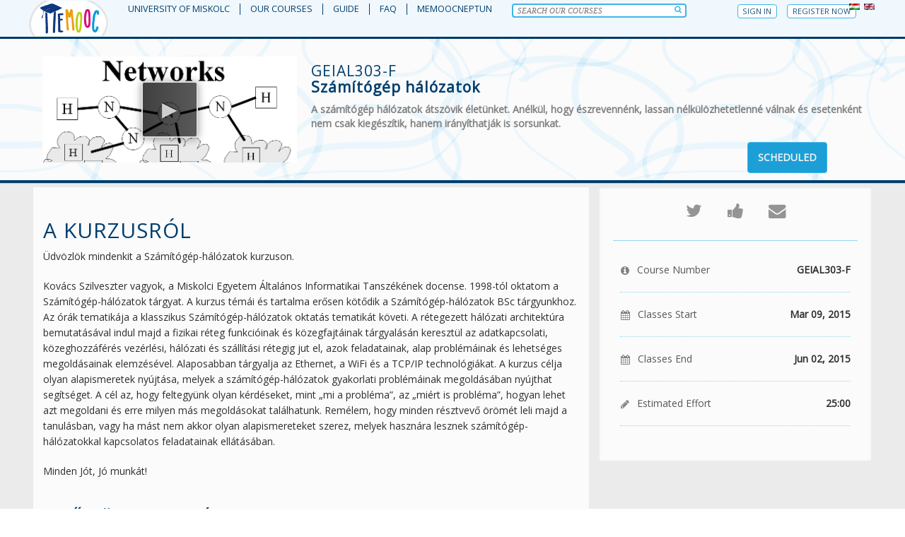

--- FILE ---
content_type: text/html; charset=utf-8
request_url: http://memooc.hu/courses/course-v1:ME_AIT+GEIAL303-F+2015_S2/about
body_size: 11054
content:


<!DOCTYPE html>
<!--[if lte IE 9]><html class="ie ie9 lte9" lang="en"><![endif]-->
<!--[if !IE]><!--><html lang="en"><!--<![endif]-->
<head dir="ltr">
    <meta charset="UTF-8">
   <meta name="google-site-verification" content="hE47Ccd9NTH4VY4yhqOLSiUXKxt7WA8-0xbOjxLfgUA" />
    <!--meta http-equiv="X-UA-Compatible" content="IE=edge"-->

	<meta name="author" content="MeMOOC"/>
    <meta name="copyright" content="Miskolci Egyetem" />
	<meta name="description" content="NNyílt kurzusainkon sajátítsd el az informatika alapjait, tanulj programozni, alkalmazást fejleszteni Jelentkezz a Miskolci Egyetemre, készülj fel a vizsgára, szerezz krediteket és zsebeld be a Mérnökinformatikus FOSZ diplomát!" />
	<meta name="keywords" content="magyar mooc, tanulj online,tanulj programozni, programmozás, programozás tanfolyam, programozás oktatás, informatika, informatika kurzus, informatika oktatás, tanul, kurzus, nyílt kurzus, memooc, programozni tanul, nyílt egyetem, informatikai egyetem" />







  
      <title>
       Számítógép hálózatok | MeMOOC
      </title>
  

      <script type="text/javascript">
        /* immediately break out of an iframe if coming from the marketing website */
        (function(window) {
          if (window.location !== window.top.location) {
            window.top.location = window.location;
          }
        })(this);
      </script>

  <script type="text/javascript" src="/jsi18n/"></script>

  <link rel="icon" type="image/x-icon" href="/static/themes/memooc/images/favicon.97253ad3a56f.ico" />

  
  

    <link href="/static/css/lms-style-vendor.c29dfc26527f.css" rel="stylesheet" type="text/css" />



  
  

    <link href="/static/css/lms-main.52c716c9a2f3.css" rel="stylesheet" type="text/css" />




    
    <script type="text/javascript" src="/static/js/lms-main_vendor.c1170b9488ac.js" charset="utf-8"></script>



	<script src="//code.jquery.com/jquery-1.11.3.min.js"></script>
	<script src="//code.jquery.com/jquery-migrate-1.2.1.min.js"></script>
	<script src="https://cdnjs.cloudflare.com/ajax/libs/jquery-cookie/1.4.1/jquery.cookie.js"></script>
	<!-- Latest compiled and minified CSS -->
	<link rel="stylesheet" href="https://maxcdn.bootstrapcdn.com/bootstrap/3.3.5/css/bootstrap.min.css">
	<!-- Optional theme -->
	<link rel="stylesheet" href="https://maxcdn.bootstrapcdn.com/bootstrap/3.3.5/css/bootstrap-theme.min.css">
	<!-- Latest compiled and minified JavaScript -->
	<script src="https://maxcdn.bootstrapcdn.com/bootstrap/3.3.5/js/bootstrap.min.js"></script>

  
  <script>
    window.baseUrl = "/static/";
    (function (require) {
        var urlArgs = "v=21b777c";
      require.config({
          baseUrl: baseUrl,
          urlArgs: urlArgs
      });
    }).call(this, require || RequireJS.require);
  </script>
  <script type="text/javascript" src="/static/require-config-lms.5520aee7fe76.js"></script>

  

  
  

  <script>
  (function(i,s,o,g,r,a,m){i['GoogleAnalyticsObject']=r;i[r]=i[r]||function(){
  (i[r].q=i[r].q||[]).push(arguments)},i[r].l=1*new Date();a=s.createElement(o),
  m=s.getElementsByTagName(o)[0];a.async=1;a.src=g;m.parentNode.insertBefore(a,m)
  })(window,document,'script','//www.google-analytics.com/analytics.js','ga');

  ga('create', 'UA-65953252-1', 'auto');
  ga('send', 'pageview');
	
</script>
<style>

.cb {clear: both;}
.fl {float: left;}
.fr {float: right;}
.cp {cursor: pointer;}
.dn {display: none;}

.label_dn {display: none;}


body, h1, h2, h3, h4, h5, h6, p, p a:link, p a:visited, a, label
{font-family: "Open Sans",Arial, "Helvetica Neue",Helvetica,Arial,sans-serif;}

a, a:hover, a:active, a:focus,
input[type="file"]:focus, input[type="checkbox"]:focus, input[type="radio"]:focus {outline: none;}
/*
a, a:hover, a:active, a:focus, a:link,
.course-index div#accordion ul.ui-accordion-content li a p,
header.global.slim h2 .provider {font-family: "Open Sans",​Arial, "Helvetica Neue",Helvetica,Arial,sans-serif;}
*/

.memooc_btn:hover,
.memooc_btn:link:hover,
.memooc_btn {border: 1px solid #40b4e6;color: #20567f;padding: 0.2em;border-radius: 4px;padding: 0.3em 0.6em;
    text-decoration: none;box-shadow: none;}


header.global.nav_box {background: rgba(235, 246, 252, 0.75);border: 0;z-index: 3;height: auto;padding: 0;}
header.global.nav_box nav {max-width: 1201px;padding: 0;position: relative;height: auto;color: #003e6d;}
header.global.nav_box nav .container {padding: 0;max-width: 100%;width: 100%;position: relative;}
header.global.slim .menu_margin {margin: 0.3em 1em 0 0;}

header.global nav .logo {margin-right: 1em;height: auto;z-index: 3;min-height: 40px;float: left;}

header.global .nav-global ,
header.global .nav-courseware {margin: 1em 0 0 1em;}
.btn_border,
header.global .navbar-nav li .cta ,
header.global .nav-global li .cta ,
header.global .nav-courseware li .cta {color: #20567f;background: #fff;border: 1px solid #40b4e6;border-radius: 4px;padding: 0.3em 0.6em;font-size: 0.8em;
	text-transform: uppercase;box-shadow: none;}
.btn_border {display: inline-block;}

header.global .nav-global li .cta :hover,
header.global .nav-courseware li .cta:hover {background-color: #40b4e6;color: #fff;}


header.global .flags_box {position: absolute;right: 0; top: 0.1em;}
header.global .flags_box .flag_box {float: left;margin: 0 0.2em;line-height: 0.8em;}
header.global .flags_box .flag_box img {cursor: pointer;width: 15px;}


header.global .fix_menu {border-radius: 5em/3em;background-color: rgba(241,249,253, 0.6);box-shadow: 1px 2px 14px #f1f9fd;
	margin: 0.8em 0 0 0;}
header.global .fix_menu li {border-right: 1px solid #003e6d;margin: 0;padding: 0 1em;}
header.global .fix_menu li:last-child {border-right: 0;}
header.global .fix_menu li a {color: #003e6d;font-weight: normal;text-transform: uppercase;padding: 0;line-height: 1.3em;font-size: .9em;}
header.global .nav > li > a:focus,
header.global .nav > li > a:hover {text-shadow: 2px 2px 5px #40b4e6;background: none;}

header.global .search { position: relative;margin: 0.8em 0 0 0;}
header.global .search input.cta {padding: 0 2em 0 0.5em;border-width: 2px;height: auto;width: 22em;}/* text-indent: 30px; */
header.global .search .fa-search {position: absolute;top: 15%;right: 7px;font-size: 0.8em;color: #40b4e6;}

header.global .menu_margin {margin: 1em 1em 0 0;}
header.global .navbar-toggle {border: 1px solid gray;margin: 0.3em 0.3em 0 0;padding: 0.6em 0.5em 0.3em 0.5em;
  box-shadow: 0 0 0.3em gray inset;}
header.global .navbar-toggle:hover {background: silver;}
header.global .navbar-toggle .fa-bars {font-size: 1.5em;}
header.global .dropdown-menu {left: auto;}

header.global .user {height: 2.3em;}
header.global .user > .primary {height: 100%;}
header.global .user > .primary > a {padding-bottom: 0;height: 100%;}


.home_more_btn_box {padding: 1em;text-align: center;}


.content-wrapper {position: relative; padding-bottom: 0px;}
.course-info header.course-profile,
.home > header {background: #fbfbfb url("/static/themes/memooc/images/MeMOOC/bg_buborek_full-min.png") no-repeat center center / auto;
	margin-top: 0;height: auto;border: 0;box-shadow: none;overflow: visible;}


.home > header .row.home_big_banner {padding: 0;margin: 0 auto;max-width: 1201px;clear: both;
	background: #fbfbfb url("/static/themes/memooc/images/MeMOOC/Optimized_home_bg.jpg") no-repeat;}
.home_bg img {position: relative;margin: -50px 0 0 0;}
.home_bg img.home_uom {position: relative;margin: -15px 0 0 -7px;}
.home_bg_bubble {position: relative; min-height: 332px;}
.home > header .home_big_banner .bb_tanulas {opacity: 0.95;padding: 1em;text-shadow: 2px 2px 13px #003e6d;}
.home > header .home_big_banner .bb_tanulas b,
.home > header .home_big_banner .bb_tanulas span{color: #fff;font-size: 4em;}
.home > header .home_big_banner .bb_tanulas b {font-weight: bold;}
.home > header .home_big_banner .bb_tanulas span {text-indent: 2em;font-size: 2em;display: block;}

.home_bubble {background: url("/static/themes/memooc/images/MeMOOC/home_buborek.png") no-repeat;width: 571px;height: 371px;
	padding: 90px 70px; color: #003e6d;top: 0.5em;font-family: Verdana;font-size: 0.9em;line-height: 2em;opacity: 0.85;left: 2em;position: absolute;}
.home_bubble p {font-size: 1.7em; color: #003e6d;font-family: Verdana;}





.home .courses-container {padding: 0;margin: 0;max-width: 100%;background-color: #EBEBEC;}
.home .courses-container .highlighted-courses {padding: 0 10px;margin: 0 auto;max-width: 1200px;}
.home .courses-container h1.title {color: #20567f;padding: 0.3em 0;text-transform: uppercase;margin: 0;background-color: #fff;width: 100%;}
.home .courses-container .courses .course .course-image .cover-image::before,
.home .courses-container .courses .course .course-image .cover-image {max-height: 149px;}
.home .highlighted-courses .courses {padding: 0;}
.home .highlighted-courses .courses .home_course_box {padding: 0.3em;}
.home .highlighted-courses .courses .course {border: 0;margin: 0;}
.home .highlighted-courses .courses .course.bb_blue {border-bottom: 3px solid #40b4e6;}
.home .course_info .col-sm-5 {min-height: 5.5em;}


.play_intro_home_btn {background-image: linear-gradient(-90deg, rgba(0, 0, 0, 0.65), rgba(0, 0, 0, 0.75));
    border: 2px solid rgba(255, 255, 255, 0.8);border-radius: 4px;box-shadow: 0 1px 12px 0 rgba(0, 0, 0, 0.4);
    height: 60px;left: 45%;margin-left: -30px;margin-top: -30px;position: absolute;top: 14%;width: 60px;}
.play_intro_home_btn:after {color: rgba(255, 255, 255, 0.8);content: "▶";display: block;
    font: 2em/1em "Open Sans",Verdana,Geneva,sans-serif,sans-serif;left: 50%;margin-left: -9px;margin-top: -15px;
    position: absolute;text-shadow: 0 -1px rgba(0, 0, 0, 0.8);top: 50%;}

.wrapper-footer .szechenyi2020_fixed {text-align: right;position: fixed;right: 0;top: 0;z-index: 3;}
.wrapper-footer .szechenyi2020_fixed a {display: block;}
.wrapper-footer .szechenyi2020_fixed img {height: 150px;}
.wrapper-footer .szechenyi2020_fixed {display: none;}

.wrapper-footer footer#footer-openedx .references {float: right;}
.wrapper-footer footer#footer-openedx .szechenyi2020 {text-align: right;float: right;margin: -10px 5px 2px 20px;}
.wrapper-footer footer#footer-openedx .szechenyi2020 a {display: block;}
.wrapper-footer footer#footer-openedx .szechenyi2020 img {height: 150px;}




.course-image,
.course-image {border-bottom: 1px solid #40b4e6;}
.courses-listing-item .course_info,
.course_info {padding: 0.5em;min-height: 7em;color: #003e6d;overflow: hidden;}
.courses-listing-item .course_info .col-md-6,
.course_info .col-md-6 {height: 100%;}
.courses-listing-item .course_info .course-organization,
.courses-listing-item .course_info .course-date,
.course_info span {font: 1em/1em "Open Sans",Arial,Helvetica,sans-serif;margin: 0 0 1em;display: block;}
.course_info .course-organization,
.course_info .course-date {color: gray;font-size: 0.8em;margin: 2em 0 0 0;}
.course_info .course-date {position: absolute;bottom: 0.5em;}
.course_info .col-sm-5 {min-height: 7.5em;}
.course_info .course-code {font-size: .8em;}
.courses-listing-item .course_info .course-title,
.course_info .course-title {font-weight: bold;color: #3762b3;font-weight: bold;font-size: 1.15em;}
.courses-listing-item .course_info .fal,
.course_info .fal {width: 1px;height: 80%;position:absolute;top: 10%;right:0;background-color: gray;}



/* course_about.html  ->  */

.course-info {background-color: #ebebec;}
.course-info header.course-profile {padding: 0;box-shadow: 0 1px 1px #003e6d;border-top: 3px solid #003e6d;border-bottom: 3px solid #003e6d;}
.course-info header.course-profile .intro-inner-wrapper {width: 100%;box-shadow: none;border: 0;background-color: transparent;}
.course-info header.course-profile .intro-inner-wrapper .media .hero {border: none;}
.course-info header.course-profile > div > div {height: 200px;padding: 1em 0 0 0;}

#content .course-info .container {max-width: 1200px;width: auto;padding: 0;margin: 0 auto;}
#content .course-info .course_details > div {margin: 0em;padding: 0.5em;}
#content .course-info .course_details > div section {background-color: #fbfbfb;width: 100%;border: 0;}

#content .course_short_text_box .cstb_title {font-size: 1.5em;text-align: left;color: #003e6d;}
#content .overview_box {height: 12em;overflow: hidden;color: gray;font-weight: bold;}
#content .main-cta {margin: 1em 5em;text-align: right;}

.course-info .course-sidebar > section.course-summary {margin-bottom: 0;}

.course_details .details .inner-wrapper {padding: 1em;}

.course-info header.course-profile > div > div.course_about_img_box {padding: 0;}
#content .course-info header.course-profile > div > div .overview_box {height: 3em;}
.course_about_img_box {position: relative;line-height: 100%;display: table;}
.course_about_img_box .media {vertical-align: middle;}
.course_about_img_box .media .hero {max-height: 150px;overflow: hidden;}

.details h1,
.details h2,
.details h3,
.details h4 {color: #003e6d;}

.register.btn_border {background-color: #1c9fd7;padding:1em;color:#f2f2f2;font-weight:bold;}


/* course_about.html  <-  */


#modal_clone {bottom: auto;width: 604px;}
.modal.video-modal .inner-wrapper {height: auto;width: auto;}


/* courses  ->  */

.find-courses header.search {background: #fbfbfb url("/static/themes/memooc/images/MeMOOC/bg_buborek_full-min.png") no-repeat center center / auto;
    height: 340px;margin-top: -76px;box-shadow: none;}
.find-courses header.search .inner-wrapper.main-search {padding-top: 10em;}
.find-courses header.search .inner-wrapper.main-search .logo {border: 0;}

/*.find-courses .courses-container {padding-top: 0;}*/
.find-courses .courses-container .courses .courses-listing li {padding: 0 0.5em;min-height: 18em;}
.courses-container .courses .course {margin-bottom: 0;}
.find-courses .courses {padding-top: 0;}
.find-courses .courses > h1.title {color: #003e6d;margin-top: 0;}

.courses-container .courses .course .course-image .cover-image::before,
.courses-container .courses .course .course-image .cover-image {height: 117px;}
.courses-container .courses .course .course-image .cover-image
    {background: url("/static/themes/memooc/images/MeMOOC/bg_course.png") repeat scroll -34px -17px;}
.courses-container .courses .course .course-image .cover-image .learn-more {top: 20%;}

#filter_box h2,
#filter_box h3,
#filter_box h4 {font-size: 1.2em;}
#filter_box ul {list-style-type: none;padding-left: 1em;}
#filter_box ul li.selected {border: 1px solid #40b4e6;background-color: rgba(64, 180, 230, 0.2);border-radius: 2px;}
#filter_box ul a {cursor: pointer;text-decoration: none;display: block;padding: 0.2em;}
#filter_box #search_title {margin: 0.2em;width: 100%;text-transform: none;}

.container > .navbar-header {width: auto;}
.container > div {border: 0;box-shadow: none; background-color: transparent;}
header.global.slim h2 {margin-top: 0.2em;}

.content-wrapper .progress {height: auto;}
.wrapper-footer {
    background: rgba(235, 246, 252, 0.75) none repeat scroll 0 0;
    padding: 10px 10px 10px;
}

.wrapper-footer footer#footer-openedx .colophon .nav-colophon li a {
    color: #003e6d;
}

.dashboard .my-courses .course .details .wrapper-course-image .cover,
.dashboard .my-courses .course .details .wrapper-course-image a.fade-cover {border-width: 1px;}
.wrapper-course-image .course-image {border-bottom: none;}

.discussion-article .post_user_profile_img {height: 1.5em;margin-top: -0.25em;}
.discussion-article .response-header-content .post_user_profile_img {display: block;float: left;height: 2.5em;margin: 0 0.5em 0 0;}

/*   http://stackoverflow.com/questions/19746767/hide-title-from-tooltip   */
.xmodule_display.xmodule_SequenceModule .sequence-nav ol li a p {top: -100000px;}

/* courses  <-  */


/* dashboard  ->  */

.dashboard .my-courses .course .details .course-info {background-color: transparent;margin: 0;}
.dashboard .my-courses .course .details .course-title {margin: 0;padding: 0;}
.dashboard .my-courses .course .details .course-title a,
.dashboard .my-courses .course .details .course-title span {line-height: normal;margin: 0;}

.unenroll-modal {bottom: auto;}

/* dashboard  <-  */

/* registration  ->  */

.login-register .action-primary {font-weight: 600;letter-spacing: normal;margin-top: 1em;padding: 10px;text-transform: none;width: 100%;}
.login-register .login-provider {border-color: #c8c8c8;height: 35px;margin-bottom: 20px;margin-right: 5px;padding: 0 0 0 40px;
    position: relative;text-align: left;text-shadow: none;text-transform: none;width: 130px;}
.login-register .login-provider .icon {background: #126f9a none repeat scroll 0 0;bottom: -1px;color: #fff;left: 0;line-height: 35px;
    position: absolute;text-align: center;top: -1px;width: 30px;}
.login-register .login-provider span {color: inherit;}
.login-register .login-provider:hover,
.login-register .login-provider:focus {background-image: none;box-shadow: none;}
.login-register .login-provider:hover .icon,
.login-register .login-provider:focus .icon {bottom: 0;line-height: 33px;top: 0;}
.login-register .login-provider.button-oa2-google-oauth2 {color: #dd4b39;}
.login-register .login-provider.button-oa2-google-oauth2 .icon {background: #dd4b39 none repeat scroll 0 0;}
.login-register .login-provider.button-oa2-google-oauth2:hover,
.login-register .login-provider.button-oa2-google-oauth2:focus {background-color: #dd4b39;border: 1px solid #a5382b;color: white;}
.login-register .login-provider.button-oa2-google-oauth2:hover {box-shadow: 0 2px 1px 0 #8d3024;}
.login-register .login-provider.button-oa2-facebook {color: #3b5998;}
.login-register .login-provider.button-oa2-facebook .icon {background: #3b5998 none repeat scroll 0 0;}
.login-register .login-provider.button-oa2-facebook:hover,
.login-register .login-provider.button-oa2-facebook:focus {background-color: #3b5998;border: 1px solid #263a62;color: white;}
.login-register .login-provider.button-oa2-facebook:hover {box-shadow: 0 2px 1px 0 #30487c;}
.login-register .login-provider.button-oa2-linkedin-oauth2 {color: #0077b5;}
.login-register .login-provider.button-oa2-linkedin-oauth2 .icon {background: #0077b5 none repeat scroll 0 0;}
.login-register .login-provider.button-oa2-linkedin-oauth2:hover,
.login-register .login-provider.button-oa2-linkedin-oauth2:focus {background-color: #0077b5;border: 1px solid #06527d;color: white;}
.login-register .login-provider.button-oa2-linkedin-oauth2:hover {box-shadow: 0 2px 1px 0 #005d8e;}

.login-register .toggle-form {margin-bottom: 6em;}
/* registration  <-  */

.slick-header-column.ui-state-default {height: auto;}




/* bizonyitvany  ->  */

.layout-accomplishment.certificate-honor .accomplishment-rendering .accomplishment-signatories .signatory img.signatory-signature,
.wrapper-signatories .list-signatories .signatory img.signatory-signature,
img.signatory-signature
    {display: block;}
.accomplishment-statement__print p {text-align: center}
/* bizonyitvany  <-  */


/* static page  ->  */
section.outside-app.tj {text-align: justify;min-width: 300px;max-width: 700px;}
section.outside-app.tj p {min-width: 300px;max-width: 700px;}
section.outside-app ul.center600 {max-width: 700px;margin: 0 auto;}
section.outside-app.tj h1 {color: #126f9a;font-size: 1.4em;}

/* static page  <-  */









/* boostrap overwrite  ->  */

.label {display: table-cell;}

/* boostrap overwrite  <-  */


@media (min-width: 1680px) and (max-width: 7680px) {
    .wrapper-footer .szechenyi2020_fixed {display: block;}
    .wrapper-footer .szechenyi2020 {display: none;}
}
@media (min-width: 1250px) and (max-width: 1680px) {
}
@media (min-width: 768px) and (max-width: 1250px) {
 .videogular-container {width: 728px;height: 409.5px;}
  header.global .menu_margin {margin: 0.3em 1em 0 0;}
  .home_bubble {margin: 0.5em 0 0 -5em;}
}
@media (min-width: 240px) and (max-width: 768px) {
 .home_bubble {background: none;}
  .container {min-width: 100%;}
  .container > .navbar-header {margin: 0;}
  .home_bubble {width: 100%;}
  header.global .flags_box {right: 5em;}
  header.global .search {padding: 1em 2em}
  header.global .search input.cta {width: 100%;}
  #navbar {background-color: #ebebec;}
  header.global .fix_menu li {border: 0;padding: 0.2em 2em;}
  .courses-container .courses .course .course-image .cover-image {min-height:11.6em;height: auto;}
  .courses-listing-item .course_info .course-date,
  .home .home_course_box .course_info .course-date {margin: 0 0 1em 0;}
}


</style>
	

  <meta property="og:title" content="Számítógép hálózatok" />
  <meta property="og:description" content="A számítógép hálózatok átszövik életünket. Anélkül, hogy észrevennénk, lassan nélkülözhetetlenné válnak és esetenként nem csak kiegészítik, hanem irányíthatják is sorsunkat." />



  
  

    


  
  <!-- dummy segment.io -->
<script type="text/javascript">
  var analytics = {
    track: function() { return; },
    trackLink: function() { return; },
    pageview: function() { return; },
    page: function() { return; }
  };
</script>
<!-- end dummy segment.io -->


  <meta name="path_prefix" content="">
  <meta name="google-site-verification" content="_mipQ4AtZQDNmbtOkwehQDOgCxUUV2fb_C0b6wbiRHY" />

  <script>
  (function(i,s,o,g,r,a,m){i['GoogleAnalyticsObject']=r;i[r]=i[r]||function(){
  (i[r].q=i[r].q||[]).push(arguments)},i[r].l=1*new Date();a=s.createElement(o),
  m=s.getElementsByTagName(o)[0];a.async=1;a.src=g;m.parentNode.insertBefore(a,m)
  })(window,document,'script','//www.google-analytics.com/analytics.js','ga');

  ga('create', 'UA-65953252-1', 'auto');
  ga('send', 'pageview');
	
</script>
<style>

.cb {clear: both;}
.fl {float: left;}
.fr {float: right;}
.cp {cursor: pointer;}
.dn {display: none;}

.label_dn {display: none;}


body, h1, h2, h3, h4, h5, h6, p, p a:link, p a:visited, a, label
{font-family: "Open Sans",Arial, "Helvetica Neue",Helvetica,Arial,sans-serif;}

a, a:hover, a:active, a:focus,
input[type="file"]:focus, input[type="checkbox"]:focus, input[type="radio"]:focus {outline: none;}
/*
a, a:hover, a:active, a:focus, a:link,
.course-index div#accordion ul.ui-accordion-content li a p,
header.global.slim h2 .provider {font-family: "Open Sans",​Arial, "Helvetica Neue",Helvetica,Arial,sans-serif;}
*/

.memooc_btn:hover,
.memooc_btn:link:hover,
.memooc_btn {border: 1px solid #40b4e6;color: #20567f;padding: 0.2em;border-radius: 4px;padding: 0.3em 0.6em;
    text-decoration: none;box-shadow: none;}


header.global.nav_box {background: rgba(235, 246, 252, 0.75);border: 0;z-index: 3;height: auto;padding: 0;}
header.global.nav_box nav {max-width: 1201px;padding: 0;position: relative;height: auto;color: #003e6d;}
header.global.nav_box nav .container {padding: 0;max-width: 100%;width: 100%;position: relative;}
header.global.slim .menu_margin {margin: 0.3em 1em 0 0;}

header.global nav .logo {margin-right: 1em;height: auto;z-index: 3;min-height: 40px;float: left;}

header.global .nav-global ,
header.global .nav-courseware {margin: 1em 0 0 1em;}
.btn_border,
header.global .navbar-nav li .cta ,
header.global .nav-global li .cta ,
header.global .nav-courseware li .cta {color: #20567f;background: #fff;border: 1px solid #40b4e6;border-radius: 4px;padding: 0.3em 0.6em;font-size: 0.8em;
	text-transform: uppercase;box-shadow: none;}
.btn_border {display: inline-block;}

header.global .nav-global li .cta :hover,
header.global .nav-courseware li .cta:hover {background-color: #40b4e6;color: #fff;}


header.global .flags_box {position: absolute;right: 0; top: 0.1em;}
header.global .flags_box .flag_box {float: left;margin: 0 0.2em;line-height: 0.8em;}
header.global .flags_box .flag_box img {cursor: pointer;width: 15px;}


header.global .fix_menu {border-radius: 5em/3em;background-color: rgba(241,249,253, 0.6);box-shadow: 1px 2px 14px #f1f9fd;
	margin: 0.8em 0 0 0;}
header.global .fix_menu li {border-right: 1px solid #003e6d;margin: 0;padding: 0 1em;}
header.global .fix_menu li:last-child {border-right: 0;}
header.global .fix_menu li a {color: #003e6d;font-weight: normal;text-transform: uppercase;padding: 0;line-height: 1.3em;font-size: .9em;}
header.global .nav > li > a:focus,
header.global .nav > li > a:hover {text-shadow: 2px 2px 5px #40b4e6;background: none;}

header.global .search { position: relative;margin: 0.8em 0 0 0;}
header.global .search input.cta {padding: 0 2em 0 0.5em;border-width: 2px;height: auto;width: 22em;}/* text-indent: 30px; */
header.global .search .fa-search {position: absolute;top: 15%;right: 7px;font-size: 0.8em;color: #40b4e6;}

header.global .menu_margin {margin: 1em 1em 0 0;}
header.global .navbar-toggle {border: 1px solid gray;margin: 0.3em 0.3em 0 0;padding: 0.6em 0.5em 0.3em 0.5em;
  box-shadow: 0 0 0.3em gray inset;}
header.global .navbar-toggle:hover {background: silver;}
header.global .navbar-toggle .fa-bars {font-size: 1.5em;}
header.global .dropdown-menu {left: auto;}

header.global .user {height: 2.3em;}
header.global .user > .primary {height: 100%;}
header.global .user > .primary > a {padding-bottom: 0;height: 100%;}


.home_more_btn_box {padding: 1em;text-align: center;}


.content-wrapper {position: relative; padding-bottom: 0px;}
.course-info header.course-profile,
.home > header {background: #fbfbfb url("/static/themes/memooc/images/MeMOOC/bg_buborek_full-min.png") no-repeat center center / auto;
	margin-top: 0;height: auto;border: 0;box-shadow: none;overflow: visible;}


.home > header .row.home_big_banner {padding: 0;margin: 0 auto;max-width: 1201px;clear: both;
	background: #fbfbfb url("/static/themes/memooc/images/MeMOOC/Optimized_home_bg.jpg") no-repeat;}
.home_bg img {position: relative;margin: -50px 0 0 0;}
.home_bg img.home_uom {position: relative;margin: -15px 0 0 -7px;}
.home_bg_bubble {position: relative; min-height: 332px;}
.home > header .home_big_banner .bb_tanulas {opacity: 0.95;padding: 1em;text-shadow: 2px 2px 13px #003e6d;}
.home > header .home_big_banner .bb_tanulas b,
.home > header .home_big_banner .bb_tanulas span{color: #fff;font-size: 4em;}
.home > header .home_big_banner .bb_tanulas b {font-weight: bold;}
.home > header .home_big_banner .bb_tanulas span {text-indent: 2em;font-size: 2em;display: block;}

.home_bubble {background: url("/static/themes/memooc/images/MeMOOC/home_buborek.png") no-repeat;width: 571px;height: 371px;
	padding: 90px 70px; color: #003e6d;top: 0.5em;font-family: Verdana;font-size: 0.9em;line-height: 2em;opacity: 0.85;left: 2em;position: absolute;}
.home_bubble p {font-size: 1.7em; color: #003e6d;font-family: Verdana;}





.home .courses-container {padding: 0;margin: 0;max-width: 100%;background-color: #EBEBEC;}
.home .courses-container .highlighted-courses {padding: 0 10px;margin: 0 auto;max-width: 1200px;}
.home .courses-container h1.title {color: #20567f;padding: 0.3em 0;text-transform: uppercase;margin: 0;background-color: #fff;width: 100%;}
.home .courses-container .courses .course .course-image .cover-image::before,
.home .courses-container .courses .course .course-image .cover-image {max-height: 149px;}
.home .highlighted-courses .courses {padding: 0;}
.home .highlighted-courses .courses .home_course_box {padding: 0.3em;}
.home .highlighted-courses .courses .course {border: 0;margin: 0;}
.home .highlighted-courses .courses .course.bb_blue {border-bottom: 3px solid #40b4e6;}
.home .course_info .col-sm-5 {min-height: 5.5em;}


.play_intro_home_btn {background-image: linear-gradient(-90deg, rgba(0, 0, 0, 0.65), rgba(0, 0, 0, 0.75));
    border: 2px solid rgba(255, 255, 255, 0.8);border-radius: 4px;box-shadow: 0 1px 12px 0 rgba(0, 0, 0, 0.4);
    height: 60px;left: 45%;margin-left: -30px;margin-top: -30px;position: absolute;top: 14%;width: 60px;}
.play_intro_home_btn:after {color: rgba(255, 255, 255, 0.8);content: "▶";display: block;
    font: 2em/1em "Open Sans",Verdana,Geneva,sans-serif,sans-serif;left: 50%;margin-left: -9px;margin-top: -15px;
    position: absolute;text-shadow: 0 -1px rgba(0, 0, 0, 0.8);top: 50%;}

.wrapper-footer .szechenyi2020_fixed {text-align: right;position: fixed;right: 0;top: 0;z-index: 3;}
.wrapper-footer .szechenyi2020_fixed a {display: block;}
.wrapper-footer .szechenyi2020_fixed img {height: 150px;}
.wrapper-footer .szechenyi2020_fixed {display: none;}

.wrapper-footer footer#footer-openedx .references {float: right;}
.wrapper-footer footer#footer-openedx .szechenyi2020 {text-align: right;float: right;margin: -10px 5px 2px 20px;}
.wrapper-footer footer#footer-openedx .szechenyi2020 a {display: block;}
.wrapper-footer footer#footer-openedx .szechenyi2020 img {height: 150px;}




.course-image,
.course-image {border-bottom: 1px solid #40b4e6;}
.courses-listing-item .course_info,
.course_info {padding: 0.5em;min-height: 7em;color: #003e6d;overflow: hidden;}
.courses-listing-item .course_info .col-md-6,
.course_info .col-md-6 {height: 100%;}
.courses-listing-item .course_info .course-organization,
.courses-listing-item .course_info .course-date,
.course_info span {font: 1em/1em "Open Sans",Arial,Helvetica,sans-serif;margin: 0 0 1em;display: block;}
.course_info .course-organization,
.course_info .course-date {color: gray;font-size: 0.8em;margin: 2em 0 0 0;}
.course_info .course-date {position: absolute;bottom: 0.5em;}
.course_info .col-sm-5 {min-height: 7.5em;}
.course_info .course-code {font-size: .8em;}
.courses-listing-item .course_info .course-title,
.course_info .course-title {font-weight: bold;color: #3762b3;font-weight: bold;font-size: 1.15em;}
.courses-listing-item .course_info .fal,
.course_info .fal {width: 1px;height: 80%;position:absolute;top: 10%;right:0;background-color: gray;}



/* course_about.html  ->  */

.course-info {background-color: #ebebec;}
.course-info header.course-profile {padding: 0;box-shadow: 0 1px 1px #003e6d;border-top: 3px solid #003e6d;border-bottom: 3px solid #003e6d;}
.course-info header.course-profile .intro-inner-wrapper {width: 100%;box-shadow: none;border: 0;background-color: transparent;}
.course-info header.course-profile .intro-inner-wrapper .media .hero {border: none;}
.course-info header.course-profile > div > div {height: 200px;padding: 1em 0 0 0;}

#content .course-info .container {max-width: 1200px;width: auto;padding: 0;margin: 0 auto;}
#content .course-info .course_details > div {margin: 0em;padding: 0.5em;}
#content .course-info .course_details > div section {background-color: #fbfbfb;width: 100%;border: 0;}

#content .course_short_text_box .cstb_title {font-size: 1.5em;text-align: left;color: #003e6d;}
#content .overview_box {height: 12em;overflow: hidden;color: gray;font-weight: bold;}
#content .main-cta {margin: 1em 5em;text-align: right;}

.course-info .course-sidebar > section.course-summary {margin-bottom: 0;}

.course_details .details .inner-wrapper {padding: 1em;}

.course-info header.course-profile > div > div.course_about_img_box {padding: 0;}
#content .course-info header.course-profile > div > div .overview_box {height: 3em;}
.course_about_img_box {position: relative;line-height: 100%;display: table;}
.course_about_img_box .media {vertical-align: middle;}
.course_about_img_box .media .hero {max-height: 150px;overflow: hidden;}

.details h1,
.details h2,
.details h3,
.details h4 {color: #003e6d;}

.register.btn_border {background-color: #1c9fd7;padding:1em;color:#f2f2f2;font-weight:bold;}


/* course_about.html  <-  */


#modal_clone {bottom: auto;width: 604px;}
.modal.video-modal .inner-wrapper {height: auto;width: auto;}


/* courses  ->  */

.find-courses header.search {background: #fbfbfb url("/static/themes/memooc/images/MeMOOC/bg_buborek_full-min.png") no-repeat center center / auto;
    height: 340px;margin-top: -76px;box-shadow: none;}
.find-courses header.search .inner-wrapper.main-search {padding-top: 10em;}
.find-courses header.search .inner-wrapper.main-search .logo {border: 0;}

/*.find-courses .courses-container {padding-top: 0;}*/
.find-courses .courses-container .courses .courses-listing li {padding: 0 0.5em;min-height: 18em;}
.courses-container .courses .course {margin-bottom: 0;}
.find-courses .courses {padding-top: 0;}
.find-courses .courses > h1.title {color: #003e6d;margin-top: 0;}

.courses-container .courses .course .course-image .cover-image::before,
.courses-container .courses .course .course-image .cover-image {height: 117px;}
.courses-container .courses .course .course-image .cover-image
    {background: url("/static/themes/memooc/images/MeMOOC/bg_course.png") repeat scroll -34px -17px;}
.courses-container .courses .course .course-image .cover-image .learn-more {top: 20%;}

#filter_box h2,
#filter_box h3,
#filter_box h4 {font-size: 1.2em;}
#filter_box ul {list-style-type: none;padding-left: 1em;}
#filter_box ul li.selected {border: 1px solid #40b4e6;background-color: rgba(64, 180, 230, 0.2);border-radius: 2px;}
#filter_box ul a {cursor: pointer;text-decoration: none;display: block;padding: 0.2em;}
#filter_box #search_title {margin: 0.2em;width: 100%;text-transform: none;}

.container > .navbar-header {width: auto;}
.container > div {border: 0;box-shadow: none; background-color: transparent;}
header.global.slim h2 {margin-top: 0.2em;}

.content-wrapper .progress {height: auto;}
.wrapper-footer {
    background: rgba(235, 246, 252, 0.75) none repeat scroll 0 0;
    padding: 10px 10px 10px;
}

.wrapper-footer footer#footer-openedx .colophon .nav-colophon li a {
    color: #003e6d;
}

.dashboard .my-courses .course .details .wrapper-course-image .cover,
.dashboard .my-courses .course .details .wrapper-course-image a.fade-cover {border-width: 1px;}
.wrapper-course-image .course-image {border-bottom: none;}

.discussion-article .post_user_profile_img {height: 1.5em;margin-top: -0.25em;}
.discussion-article .response-header-content .post_user_profile_img {display: block;float: left;height: 2.5em;margin: 0 0.5em 0 0;}

/*   http://stackoverflow.com/questions/19746767/hide-title-from-tooltip   */
.xmodule_display.xmodule_SequenceModule .sequence-nav ol li a p {top: -100000px;}

/* courses  <-  */


/* dashboard  ->  */

.dashboard .my-courses .course .details .course-info {background-color: transparent;margin: 0;}
.dashboard .my-courses .course .details .course-title {margin: 0;padding: 0;}
.dashboard .my-courses .course .details .course-title a,
.dashboard .my-courses .course .details .course-title span {line-height: normal;margin: 0;}

.unenroll-modal {bottom: auto;}

/* dashboard  <-  */

/* registration  ->  */

.login-register .action-primary {font-weight: 600;letter-spacing: normal;margin-top: 1em;padding: 10px;text-transform: none;width: 100%;}
.login-register .login-provider {border-color: #c8c8c8;height: 35px;margin-bottom: 20px;margin-right: 5px;padding: 0 0 0 40px;
    position: relative;text-align: left;text-shadow: none;text-transform: none;width: 130px;}
.login-register .login-provider .icon {background: #126f9a none repeat scroll 0 0;bottom: -1px;color: #fff;left: 0;line-height: 35px;
    position: absolute;text-align: center;top: -1px;width: 30px;}
.login-register .login-provider span {color: inherit;}
.login-register .login-provider:hover,
.login-register .login-provider:focus {background-image: none;box-shadow: none;}
.login-register .login-provider:hover .icon,
.login-register .login-provider:focus .icon {bottom: 0;line-height: 33px;top: 0;}
.login-register .login-provider.button-oa2-google-oauth2 {color: #dd4b39;}
.login-register .login-provider.button-oa2-google-oauth2 .icon {background: #dd4b39 none repeat scroll 0 0;}
.login-register .login-provider.button-oa2-google-oauth2:hover,
.login-register .login-provider.button-oa2-google-oauth2:focus {background-color: #dd4b39;border: 1px solid #a5382b;color: white;}
.login-register .login-provider.button-oa2-google-oauth2:hover {box-shadow: 0 2px 1px 0 #8d3024;}
.login-register .login-provider.button-oa2-facebook {color: #3b5998;}
.login-register .login-provider.button-oa2-facebook .icon {background: #3b5998 none repeat scroll 0 0;}
.login-register .login-provider.button-oa2-facebook:hover,
.login-register .login-provider.button-oa2-facebook:focus {background-color: #3b5998;border: 1px solid #263a62;color: white;}
.login-register .login-provider.button-oa2-facebook:hover {box-shadow: 0 2px 1px 0 #30487c;}
.login-register .login-provider.button-oa2-linkedin-oauth2 {color: #0077b5;}
.login-register .login-provider.button-oa2-linkedin-oauth2 .icon {background: #0077b5 none repeat scroll 0 0;}
.login-register .login-provider.button-oa2-linkedin-oauth2:hover,
.login-register .login-provider.button-oa2-linkedin-oauth2:focus {background-color: #0077b5;border: 1px solid #06527d;color: white;}
.login-register .login-provider.button-oa2-linkedin-oauth2:hover {box-shadow: 0 2px 1px 0 #005d8e;}

.login-register .toggle-form {margin-bottom: 6em;}
/* registration  <-  */

.slick-header-column.ui-state-default {height: auto;}




/* bizonyitvany  ->  */

.layout-accomplishment.certificate-honor .accomplishment-rendering .accomplishment-signatories .signatory img.signatory-signature,
.wrapper-signatories .list-signatories .signatory img.signatory-signature,
img.signatory-signature
    {display: block;}
.accomplishment-statement__print p {text-align: center}
/* bizonyitvany  <-  */


/* static page  ->  */
section.outside-app.tj {text-align: justify;min-width: 300px;max-width: 700px;}
section.outside-app.tj p {min-width: 300px;max-width: 700px;}
section.outside-app ul.center600 {max-width: 700px;margin: 0 auto;}
section.outside-app.tj h1 {color: #126f9a;font-size: 1.4em;}

/* static page  <-  */









/* boostrap overwrite  ->  */

.label {display: table-cell;}

/* boostrap overwrite  <-  */


@media (min-width: 1680px) and (max-width: 7680px) {
    .wrapper-footer .szechenyi2020_fixed {display: block;}
    .wrapper-footer .szechenyi2020 {display: none;}
}
@media (min-width: 1250px) and (max-width: 1680px) {
}
@media (min-width: 768px) and (max-width: 1250px) {
 .videogular-container {width: 728px;height: 409.5px;}
  header.global .menu_margin {margin: 0.3em 1em 0 0;}
  .home_bubble {margin: 0.5em 0 0 -5em;}
}
@media (min-width: 240px) and (max-width: 768px) {
 .home_bubble {background: none;}
  .container {min-width: 100%;}
  .container > .navbar-header {margin: 0;}
  .home_bubble {width: 100%;}
  header.global .flags_box {right: 5em;}
  header.global .search {padding: 1em 2em}
  header.global .search input.cta {width: 100%;}
  #navbar {background-color: #ebebec;}
  header.global .fix_menu li {border: 0;padding: 0.2em 2em;}
  .courses-container .courses .course .course-image .cover-image {min-height:11.6em;height: auto;}
  .courses-listing-item .course_info .course-date,
  .home .home_course_box .course_info .course-date {margin: 0 0 1em 0;}
}


</style>
	


	<script type="text/javascript" src="/static/themes/memooc/js/function.88673e211c3a.js" charset="utf-8"></script>

	<!-- Facebook Pixel Code -->
	<script>
	!function(f,b,e,v,n,t,s){if(f.fbq)return;n=f.fbq=function(){n.callMethod?
	n.callMethod.apply(n,arguments):n.queue.push(arguments)};if(!f._fbq)f._fbq=n;
	n.push=n;n.loaded=!0;n.version='2.0';n.queue=[];t=b.createElement(e);t.async=!0;
	t.src=v;s=b.getElementsByTagName(e)[0];s.parentNode.insertBefore(t,s)}(window,
	document,'script','//connect.facebook.net/en_US/fbevents.js');

	fbq('init', '1481635025445490');
	fbq('track', "PageView");</script>
	<noscript><img height="1" width="1" style="display:none" src="https://www.facebook.com/tr?id=1481635025445490&ev=PageView&noscript=1" /></noscript>
	<!-- End Facebook Pixel Code -->

	<link rel="stylesheet" type="text/css" href="//fonts.googleapis.com/css?family=Open+Sans" />
</head>

<body class="ltr  lang_en">
  <div class="window-wrap" dir="ltr">

	<a class="nav-skip" style="display: none;top: 0;" href="#content">Skip to main content</a>

        






	


<header id="global-navigation" class="global slim nav_box" >
	<nav class="navbar navbar-default0" aria-label="Global">
		<div class="container">
			<div class="navbar-header">
				<button type="button" class="navbar-toggle collapsed" data-toggle="collapse" data-target="#navbar" aria-expanded="false" aria-controls="navbar">
					<i class="fa fa-bars"></i>
				</button>
				<a class="logo" href="/">
					
	<img src="/static/themes/memooc/images/MeMOOC/logo.9680447923b3.png" height="50" alt="Home Page" />

				  </a>
			</div>
			<div id="navbar" class="navbar-collapse collapse">
				<ul class="nav navbar-nav menu_margin fix_menu">
					<li><a href="http://www.uni-miskolc.hu" target="_blank">University of Miskolc</a></li>
					<li><a href="/courses">Our Courses</a></li>
					<li><a href="/guide">Guide</a></li>
					<li><a href="http://memooc.hu/faq">FAQ</a></li>
					<li><a href="http://memoocneptun.iit.uni-miskolc.hu/" target="_blank">MeMOOCNeptun</a></li>
					<!--<li class="dropdown">
						<a href="#" class="dropdown-toggle" data-toggle="dropdown" role="button" aria-haspopup="true"
						   aria-expanded="false">Dropdown <span class="caret"></span></a>
						<ul class="dropdown-menu">
							<li><a href="#">Action</a></li>
							<li><a href="#">Another action</a></li>
							<li><a href="#">Something else here</a></li>
							<li role="separator" class="divider"></li>
							<li class="dropdown-header">Nav header</li>
							<li><a href="#">Separated link</a></li>
							<li><a href="#">One more separated link</a></li>
						</ul>
					</li> -->
				</ul>
				<ul class="nav navbar-nav menu_margin search">
					<li>
						<form id="search_menu_form" action="/courses" method="get">
							<input type="hidden" name="csrfmiddlewaretoken" value="KK9DSYqb0Hh74CG8yIQo2EHOWQpoNauO">
							<span class="fa fa-search"></span>
							<label class="label_dn" for="nav_search"></label>
							<input id="nav_search" class="cta" type="text" name="search_text" placeholder="Search our courses"  />
						</form>
						<script>
							$('.input').keypress(function (e) {
							  if (e.which == 13) {
								$('#search_menu_form').submit();
								return false;    //<---- Add this line
							  }
							});
						</script>
					</li>
				</ul>

				<!--
				<ul class="nav navbar-nav navbar-right">
						<li><a href="/accounts/register/">Register</a></li>
				</ul>
				-->


					<ol class="right nav-courseware menu_margin">
					  
					  

							  <li class="nav-global-04">
								<a class="cta cta-register" href="/register">Register Now</a>
							  </li>
					</ol>

					<ol class="right nav-courseware menu_margin">
						<li class="nav-courseware-01">
								<a class="cta cta-login" href="/login">Sign in</a>
						</li>
					</ol>


					<h2 class="course-header"><span class="provider">ME_AIT:</span>
					  GEIAL303-F
					  
					  Számítógép hálózatok</h2>


				<div class="flags_box">
						<div class="flag_box" >
							<form action="/" method="GET" id="language_form_hu">
								<input type="hidden" name="lang" value="hu"/>
								<img src="/static/themes/memooc/images/flag_hu.gif" alt="HU" onclick="document.getElementById('language_form_hu').submit();" />
							</form>
						</div>
						<div class="flag_box">
							<form action="/" method="GET" id="language_form_eng">
							  <input type="hidden" name="lang" value="en"/>
							  <img src="/static/themes/memooc/images/flag_en.gif" alt="EN" onclick="document.getElementById('language_form_eng').submit();" />
							</form>
						</div>
				</div>


			</div>
				<!--/.nav-collapse -->
		</div>
	</nav>




  </nav>
</header>
	<!--[if lte IE 9]>
	<div class="ie-banner" aria-hidden="true"><strong>Warning:</strong> Your browser is not fully supported. We strongly recommend using <a href="https://www.google.com/chrome" target="_blank">Chrome</a> or <a href="http://www.mozilla.org/firefox" target="_blank">Firefox</a>.</div>
	<![endif]-->








    <div class="content-wrapper" id="content">
      









<section class="course-info">

	<header class="course-profile">
		<div class="intro-inner-wrapper row">
			<div class="col-xs-12 col-sm-4 col-md-4 course_about_img_box">
				<!--iframe width="350" height="196" src="https://www.youtube.com/embed/jGflUbPQfW8?list=PL31B2D5FF605695B4" frameborder="0" allowfullscreen></iframe-->
				  <a href="#video-modal" class="media" rel="leanModal">
					<div class="hero">
					  <img src="/asset-v1:ME_AIT+GEIAL303-F+2015_S2+type@asset+block@NetworksLogo.png" alt="the image of courses" />
					  <div class="play-intro"></div>
					</div>
				  </a>
			</div>

			<div class="col-xs-12 col-sm-8 col-md-8 course_short_text_box">
				<h1 class="cstb_title">
					GEIAL303-F<br />
					<b>Számítógép hálózatok</b>

  				</h1>

				<div class="inner-wrapper overview_box cb">
					A számítógép hálózatok átszövik életünket. Anélkül, hogy észrevennénk, lassan nélkülözhetetlenné válnak és esetenként nem csak kiegészítik, hanem irányíthatják is sorsunkat.
				</div>

				<div style="float: left;display: none">
					False<br />registered False<br />in_cart False<br />
					is_course_full False<br /><br />invitation_only False<br />
					can_enroll True<br /><br />can_add_course_to_cart False<br />

				</div>

				<div class="main-cta">
					  <a href="#" class="register btn_border">
						  Scheduled
					  </a>
					  <div id="register_error"></div>
				</div>
			</div>
		</div>
	</header>



	<section class="container row course_details">
		<div class="col-xs-12 col-sm-8 col-md-8">
			<section class="details">


			  <div class="inner-wrapper">
				<section class="about">
  <h2>A kurzusról</h2>
  <p>Üdvözlök mindenkit a Számítógép-hálózatok kurzuson.</p>
  <p>Kovács Szilveszter vagyok, a Miskolci Egyetem Általános Informatikai Tanszékének docense. 1998-tól oktatom a Számítógép-hálózatok tárgyat.
A kurzus témái és tartalma erősen kötődik a Számítógép-hálózatok BSc tárgyunkhoz.
Az órák tematikája a klasszikus Számítógép-hálózatok oktatás tematikát követi. A rétegezett hálózati architektúra bemutatásával indul majd a fizikai réteg funkcióinak és közegfajtáinak tárgyalásán keresztül az adatkapcsolati, közeghozzáférés vezérlési, hálózati és szállítási rétegig jut el, azok feladatainak, alap problémáinak és lehetséges megoldásainak elemzésével. Alaposabban tárgyalja az Ethernet, a WiFi és a TCP/IP technológiákat.
A kurzus célja olyan alapismeretek nyújtása, melyek a számítógép-hálózatok gyakorlati problémáinak megoldásában nyújthat segítséget.
A cél az, hogy feltegyünk olyan kérdéseket, mint „mi a probléma”, az „miért is probléma”, hogyan lehet azt megoldani és erre milyen más megoldásokat találhatunk.
Remélem, hogy minden résztvevő örömét leli majd a tanulásban, vagy ha mást nem akkor olyan alapismereteket szerez, melyek hasznára lesznek számítógép-hálózatokkal kapcsolatos feladatainak ellátásában.</p>
<p>Minden Jót, Jó munkát!
</p>

</section>

<section class="prerequisites">
  <h2>Előkövetelmények</h2>
  <p>-</p>
</section>

<section class="course-staff">
  <h2>Oktató(k)</h2>
  <article class="teacher">
    <div class="teacher-image">
      <img src="http://memooc.hu/asset-v1:Uni-Miskolc+IT.S2.NETWORKS.0.Hx+2015_T1+type@asset+block@SzKovacs03mS.jpg" align="left" style="margin:0 20 px 0" alt="Course Staff Image #1">
    </div>

    <h3>Dr. Kovács Szilveszter</h3>
    <p><a href="http://www.iit.uni-miskolc.hu/~szkovacs">http://www.iit.uni-miskolc.hu/~szkovacs</a> </p>
    </article>

</section>



			  </div>
			</section>
		</div>


		<div class="col-xs-12 col-sm-4 col-md-4">
			<section class="course-sidebar">
			  <section class="course-summary">
				<header>
				  <div class="social-sharing">
					<div class="sharing-message">Share with friends and family!</div>

  
  					  
					  <a href="http://twitter.com/intent/tweet?text=I+just+registered+for+GEIAL303-F+Számítógép+hálózatok+through+https://twitter.com/unimiskolc:+http://memooc.hu/courses/course-v1:ME_AIT+GEIAL303-F+2015_S2/about" class="share">
						<i class="icon fa fa-twitter"></i><span class="sr">Tweet that you've registered for this course</span>
					  </a>
					  <a href="https://www.facebook.com/unimiskolc" class="share">
						<i class="icon fa fa-thumbs-up"></i><span class="sr">Post a Facebook message to say you've registered for this course</span>
					  </a>
					  <a href="mailto:?subject=Take%20a%20course%20with%20MeMOOC%20online&body=I%20just%20registered%20for%20GEIAL303-F%20Számítógép%20hálózatok%20through%20MeMOOC%20http://memooc.hu/courses/course-v1:ME_AIT+GEIAL303-F+2015_S2/about" class="share">
						<i class="icon fa fa-envelope"></i><span class="sr">Email someone to say you've registered for this course</span>
					  </a>
				  </div>
				</header>

				<ol class="important-dates">
				  <li class="important-dates-item"><i class="icon fa fa-info-circle"></i><p class="important-dates-item-title">Course Number</p><span class="important-dates-item-text course-number">GEIAL303-F</span></li>
					<li class="important-dates-item"><i class="icon fa fa-calendar"></i><p class="important-dates-item-title">Classes Start</p><span class="important-dates-item-text start-date">Mar 09, 2015</span></li>
					<li class="important-dates-item">
						<i class="icon fa fa-calendar"></i>
						<p class="important-dates-item-title">Classes End</p>
						<span class="important-dates-item-text final-date">
								Jun 02, 2015
						</span>
					</li>

					<li class="important-dates-item"><i class="icon fa fa-pencil"></i><p class="important-dates-item-title">Estimated Effort</p><span class="important-dates-item-text effort">25:00</span></li>



				</ol>
			  </section>


			</section>
		</div>
	</section>
</section>



  <div style="display: none;">
    <form id="class_enroll_form" method="post" data-remote="true" action="/change_enrollment">
      <fieldset class="enroll_fieldset">
        <legend class="sr">Enroll</legend>
        <input name="course_id" type="hidden" value="course-v1:ME_AIT+GEIAL303-F+2015_S2">
        <input name="enrollment_action" type="hidden" value="enroll">
      </fieldset>
      <div class="submit">
        <input name="submit" type="submit" value="enroll">
      </div>
    </form>
  </div>




<section id="video-modal" class="modal video-modal">
  <div class="inner-wrapper">
    <iframe title="YouTube Video" width="560" height="315" src="//www.youtube.com/embed/YXDVTEnC2ZY?rel=0" frameborder="0" allowfullscreen=""></iframe>
  </div>
</section>



      
    </div>

        

  
              





<div class="wrapper-footer">
  <footer id="footer-openedx">
    <div class="colophon">
      <nav class="nav-colophon">
        <ol>
          <li><a href="/tos">Terms of Service</a></li>
          <li><a href="/about">Contact</a></li>
          <li><span>Built on <a href="http://code.edx.org">OpenEdX</a>.</span></li>
			</ol>
      </nav>

    </div>
	  <div class="szechenyi2020">
		  <a href="http://memooc.uni-miskolc.hu/index.php/hirek" target="_blank">
			  <img src="/static/themes/memooc/images/MeMOOC/szechenyi2020.png" alt="befektetés a jövőbe SZÉCHENYI 2020" />
		  </a>
	  </div>
    <div class="references">


    </div>
  </footer>

	<div class="szechenyi2020_fixed">
		  <a href="http://memooc.uni-miskolc.hu/index.php/hirek" target="_blank">
			  <img src="/static/themes/memooc/images/MeMOOC/szechenyi2020.png" alt="befektetés a jövőbe SZÉCHENYI 2020" />
		  </a>
	  </div>
</div>

        

  </div>

    
    <script type="text/javascript" src="/static/js/lms-application.df193053af9b.js" charset="utf-8"></script>


    
    <script type="text/javascript" src="/static/js/lms-modules.61a38e27e1a6.js" charset="utf-8"></script>



  

  <script type="text/javascript">
  (function() {
    $(".register").click(function(event) {
      $("#class_enroll_form").submit();
      event.preventDefault();
    });



    $('#class_enroll_form').on('ajax:complete', function(event, xhr) {
      if(xhr.status == 200) {
        if (xhr.responseText == "") {
          location.href = "/dashboard";
        }
        else {
          location.href = xhr.responseText;
        }
      } else if (xhr.status == 403) {
          location.href = "/register?course_id=course-v1%3AME_AIT%2BGEIAL303-F%2B2015_S2&enrollment_action=enroll";
      } else {
        $('#register_error').html(
            (xhr.responseText ? xhr.responseText : "An error occurred. Please try again later.")
        ).css("display", "block");
      }
    });


  })(this)
  </script>

  <script src="/static/js/course_info.40bc0fcfaae1.js"></script>


	<script type="text/javascript" src="/static/js/vendor/noreferrer.aa62a3e70ffa.js" charset="utf-8"></script>
	<script type="text/javascript" src="/static/themes/memooc/js/memooc.dae5552e6bc5.js" charset="utf-8"></script>

</body>
</html>



<!-- Performance beacon for onload times -->



--- FILE ---
content_type: text/css
request_url: http://memooc.hu/static/css/lms-main.52c716c9a2f3.css
body_size: 79961
content:
@charset "UTF-8";article,aside,details,figcaption,figure,footer,header,hgroup,nav,section{display:block}audio,canvas,video{display:inline-block;*display:inline;*zoom:1}audio:not([controls]){display:none}[hidden]{display:none}html{font-size:100%;-webkit-text-size-adjust:100%;-ms-text-size-adjust:100%}html,button,input,select,textarea{font-family:sans-serif;color:#222}body{margin:0;font-size:1em;line-height:1.4}a{color:#00e}a:visited{color:#551a8b}a:hover,a:focus{color:#06e}a:focus{outline:thin dotted}a:hover,a:active{outline:0}abbr[title]{border-bottom:1px dotted}b,strong{font-weight:bold}blockquote{margin:1em 40px}dfn{font-style:italic}hr{display:block;height:1px;border:0;border-top:1px solid #ccc;margin:1em 0;padding:0}ins{background:#ff9;color:#000;text-decoration:none}mark{background:#ff0;color:#000;font-style:italic;font-weight:bold}pre,code,kbd,samp{font-family:monospace, serif;_font-family:'courier new', monospace;font-size:1em}pre{white-space:pre;white-space:pre-wrap;word-wrap:break-word}q{quotes:none}q:before,q:after{content:"";content:none}small{font-size:85%}sub,sup{font-size:75%;line-height:0;position:relative;vertical-align:baseline}sup{top:-0.5em}sub{bottom:-0.25em}ul,ol{margin:1em 0;padding:0 0 0 40px}dd{margin:0 0 0 40px}nav ul,nav ol{list-style:none;list-style-image:none;margin:0;padding:0}img{border:0;-ms-interpolation-mode:bicubic;vertical-align:middle}svg:not(:root){overflow:hidden}figure{margin:0}form{margin:0}fieldset{border:0;margin:0;padding:0}label{cursor:pointer}legend{border:0;*margin-left:-7px;padding:0;white-space:normal}button,input,select,textarea{font-size:100%;margin:0;vertical-align:baseline;*vertical-align:middle}button,input{line-height:normal}button,input[type="button"],input[type="reset"],input[type="submit"]{cursor:pointer;-webkit-appearance:button;*overflow:visible}button[disabled],input[disabled]{cursor:default}input[type="checkbox"],input[type="radio"]{box-sizing:border-box;padding:0;*width:13px;*height:13px}input[type="search"]{-webkit-appearance:textfield;-moz-box-sizing:content-box;-webkit-box-sizing:content-box;box-sizing:content-box}input[type="search"]::-webkit-search-decoration,input[type="search"]::-webkit-search-cancel-button{-webkit-appearance:none}button::-moz-focus-inner,input::-moz-focus-inner{border:0;padding:0}textarea{overflow:auto;vertical-align:top;resize:vertical}table{border-collapse:collapse;border-spacing:0}td{vertical-align:top}.chromeframe{margin:0.2em 0;background:#ccc;color:black;padding:0.2em 0}.ir{display:block;border:0;text-indent:-999em;overflow:hidden;background-color:transparent;background-repeat:no-repeat;text-align:left;direction:ltr;*line-height:0}.ir br{display:none}.hidden{display:none !important;visibility:hidden}.visuallyhidden{border:0;clip:rect(0 0 0 0);height:1px;margin:-1px;overflow:hidden;padding:0;position:absolute;width:1px}.visuallyhidden.focusable:active,.visuallyhidden.focusable:focus{clip:auto;height:auto;margin:0;overflow:visible;position:static;width:auto}.invisible{visibility:hidden}.clearfix:before,.clearfix:after{content:"";display:table}.clearfix:after{clear:both}.clearfix{*zoom:1}@media print{*{background:transparent;color:black !important;box-shadow:none !important;text-shadow:none !important;filter:none !important;-ms-filter:none !important}html,body{background:transparent !important}a,a:visited{text-decoration:underline}abbr[title]:after{content:" (" attr(title) ")"}.ir a:after{content:""}pre,blockquote{border:1px solid #999;page-break-inside:avoid}thead{display:table-header-group}tr,img{page-break-inside:avoid}img{max-width:100% !important}@page{margin:1cm 1.2cm 2cm}p,h2,section.outside-app h1,h3{orphans:3;widows:3}h2,section.outside-app h1,h3{page-break-after:avoid}}.verification-process .wrapper-report .report,.verification-process .carousel .wrapper-task .task,.verification-process .carousel #wrapper-review .review-task-photos .wrapper-photos .wrapper-photo .placeholder-photo,.verification-process.step-requirements .list-reqs .req{border-radius:3px;box-shadow:0 1px 2px 1px rgba(0,0,0,0.1);margin-bottom:20px;border:1px solid #ddd;background:#fff}.verification-process .wrapper-report .report:after,.verification-process .carousel .wrapper-task .task:after,.verification-process .carousel #wrapper-review .review-task-photos .wrapper-photos .wrapper-photo .placeholder-photo:after,.verification-process.step-requirements .list-reqs .req:after{content:"";display:table;clear:both}.verification-process .nav-wizard,.ui-loading{box-shadow:inset 0 1px 2px 1px rgba(0,0,0,0.1);padding:15px 20px}.is-expandable.is-ready .title-expand{cursor:pointer}a:link:disabled,a.is-disabled:link,a.disabled:link,a:visited:disabled,a.is-disabled:visited,a.disabled:visited,.is-disabled{pointer-events:none;outline:none;cursor:default}header.global,header.global-new,.modal,.leanModal_box,body.discussion .wmd-prompt-dialog,.discussion-module .wmd-prompt-dialog,.discussion-user-threads .wmd-prompt-dialog,.modal .inner-wrapper,.leanModal_box .inner-wrapper,body.discussion .wmd-prompt-dialog .inner-wrapper,.discussion-module .wmd-prompt-dialog .inner-wrapper,.discussion-user-threads .wmd-prompt-dialog .inner-wrapper,.modal .inner-wrapper header,.leanModal_box .inner-wrapper header,body.discussion .wmd-prompt-dialog .inner-wrapper header,.discussion-module .wmd-prompt-dialog .inner-wrapper header,.discussion-user-threads .wmd-prompt-dialog .inner-wrapper header,.home>header .title .course-search .search-input,.dashboard .my-courses .course .details .wrapper-course-image .sts-enrollment .sts-enrollment-value,.dashboard .my-courses .course .details .course-actions .wrapper-action-more .actions-dropdown,.dashboard .my-courses .course .wrapper-messages-primary .message,.find-courses .discovery-input,.university-profile .discovery-input,.find-courses .search-facets,.university-profile .search-facets,.verification-process .progress-sts,.verification-process.step-requirements .list-reqs .req .placeholder-art .fa-stack-2x,.courses-container .courses .course .course-image .cover-image:before,.discussion.container .actions-dropdown,section.discussion.outside-app .actions-dropdown,.discussion.wrapper-account-settings .actions-dropdown,.view-profile .profile-self .wrapper-profile-field-account-privacy .discussion.u-field-account_privacy .actions-dropdown,.view-profile .discussion.wrapper-profile-sections .actions-dropdown,.discussion-module .actions-dropdown,.discussion-user-threads .actions-dropdown,.view-teams .pagination .current-page{z-index:10}.help-tab,.home>header .title .course-search .search-button,.dashboard .my-courses .course,.find-courses .discovery-submit,.university-profile .discovery-submit,.verification-process .progress .progress-step,.verification-process.step-requirements .list-reqs .req .placeholder-art .fa-stack-1x,.courses-container .courses .course .course-image .cover-image .learn-more,.discussion-module section.discussion .discussion-thread .discussion-article .thread-wrapper .discussion-post .inline-comment-count,.discussion-user-threads section.discussion .discussion-thread .discussion-article .thread-wrapper .discussion-post .inline-comment-count,.view-teams .pagination .pagination-form{z-index:100}.highlighted-courses .courses .course .status,.find-courses .courses .course .status,.dashboard .my-courses .course.verified .sts-enrollment .deco-graphic{z-index:1000}.forum-new-post-form .post-topic .topic-menu-wrapper,.edit-post-form .post-topic .topic-menu-wrapper{z-index:10000}.sr,.dashboard .profile-sidebar .user-info .reverify-status-list .status-item .label,.dashboard .my-courses .course .details .wrapper-course-image .sts-enrollment .label,.dashboard .my-courses .course.professional .sts-enrollment .label,.dashboard .my-courses .course.verified .sts-enrollment .label,.verification-process .carousel #wrapper-review .review-task-contribution .list-fields .field-group-other .contribution-option-other1 label,.verification-process .carousel #wrapper-review .review-task-contribution .list-fields .field-group-other .contribution-option-other2 label,.verification-process.step-select-track .sts-track,.verification-process.step-select-track .contribution-options .field-group-other .contribution-option-other1 label,.verification-process.step-select-track .contribution-options .field-group-other .contribution-option-other2 label,.forum-new-post-form .post-type-input,.edit-post-form .post-type-input{border:0;clip:rect(1px 1px 1px 1px);height:1px;margin:-1px;overflow:hidden;padding:0;position:absolute;width:1px}.modal-settings-language .list-input,.modal-settings-language .list-actions,.dashboard .my-courses .listing-courses,.dashboard .my-courses .course .details .course-actions .wrapper-action-more .actions-dropdown,.dashboard .my-courses .course .details .course-actions .wrapper-action-more .actions-dropdown .actions-dropdown-list,.status-verification .list-actions,.view-survey .message.submission-error .message-copy,.view-survey .list-input,.verification-process .list-actions,.verification-process .list-steps,.verification-process .progress-steps,.verification-process .list-controls,.verification-process .list-fields,.verification-process .list-nav,.verification-process .list-help,.verification-process .list-faq,.verification-process .nav-wizard,.verification-process .list-reqs,.verification-process .review-tasks,.verification-process .list-tips,.verification-process .wrapper-photos,.verification-process .field-group,.verification-process .list-info,.shopping-cart .steps,.courses-container .courses .courses-listing,.discussion.container .post-actions-list,section.discussion.outside-app .post-actions-list,.discussion.wrapper-account-settings .post-actions-list,.view-profile .profile-self .wrapper-profile-field-account-privacy .discussion.u-field-account_privacy .post-actions-list,.view-profile .discussion.wrapper-profile-sections .post-actions-list,.discussion.container .response-actions-list,section.discussion.outside-app .response-actions-list,.discussion.wrapper-account-settings .response-actions-list,.view-profile .profile-self .wrapper-profile-field-account-privacy .discussion.u-field-account_privacy .response-actions-list,.view-profile .discussion.wrapper-profile-sections .response-actions-list,.discussion.container .comment-actions-list,section.discussion.outside-app .comment-actions-list,.discussion.wrapper-account-settings .comment-actions-list,.view-profile .profile-self .wrapper-profile-field-account-privacy .discussion.u-field-account_privacy .comment-actions-list,.view-profile .discussion.wrapper-profile-sections .comment-actions-list,.discussion-module .post-actions-list,.discussion-user-threads .post-actions-list,.discussion-module .response-actions-list,.discussion-user-threads .response-actions-list,.discussion-module .comment-actions-list,.discussion-user-threads .comment-actions-list,.discussion.container .actions-dropdown,section.discussion.outside-app .actions-dropdown,.discussion.wrapper-account-settings .actions-dropdown,.view-profile .profile-self .wrapper-profile-field-account-privacy .discussion.u-field-account_privacy .actions-dropdown,.view-profile .discussion.wrapper-profile-sections .actions-dropdown,.discussion-module .actions-dropdown,.discussion-user-threads .actions-dropdown,body.discussion .comments,.discussion-module .comments,.discussion-user-threads .comments{list-style:none;margin:0;padding:0;text-indent:0}.modal-settings-language .list-input li,.modal-settings-language .list-actions li,.dashboard .my-courses .listing-courses li,.dashboard .my-courses .course .details .course-actions .wrapper-action-more .actions-dropdown li,.dashboard .my-courses .course .details .course-actions .wrapper-action-more .actions-dropdown .actions-dropdown-list li,.status-verification .list-actions li,.view-survey .message.submission-error .message-copy li,.view-survey .list-input li,.verification-process .list-actions li,.verification-process .list-steps li,.verification-process .progress-steps li,.verification-process .list-controls li,.verification-process .list-fields li,.verification-process .list-nav li,.verification-process .list-help li,.verification-process .list-faq li,.verification-process .nav-wizard li,.verification-process .list-reqs li,.verification-process .review-tasks li,.verification-process .list-tips li,.verification-process .wrapper-photos li,.verification-process .field-group li,.verification-process .list-info li,.shopping-cart .steps li,.courses-container .courses .courses-listing li,.discussion.container .post-actions-list li,section.discussion.outside-app .post-actions-list li,.discussion.wrapper-account-settings .post-actions-list li,.view-profile .profile-self .wrapper-profile-field-account-privacy .discussion.u-field-account_privacy .post-actions-list li,.view-profile .discussion.wrapper-profile-sections .post-actions-list li,.discussion.container .response-actions-list li,section.discussion.outside-app .response-actions-list li,.discussion.wrapper-account-settings .response-actions-list li,.view-profile .profile-self .wrapper-profile-field-account-privacy .discussion.u-field-account_privacy .response-actions-list li,.view-profile .discussion.wrapper-profile-sections .response-actions-list li,.discussion.container .comment-actions-list li,section.discussion.outside-app .comment-actions-list li,.discussion.wrapper-account-settings .comment-actions-list li,.view-profile .profile-self .wrapper-profile-field-account-privacy .discussion.u-field-account_privacy .comment-actions-list li,.view-profile .discussion.wrapper-profile-sections .comment-actions-list li,.discussion-module .post-actions-list li,.discussion-user-threads .post-actions-list li,.discussion-module .response-actions-list li,.discussion-user-threads .response-actions-list li,.discussion-module .comment-actions-list li,.discussion-user-threads .comment-actions-list li,.discussion.container .actions-dropdown li,section.discussion.outside-app .actions-dropdown li,.discussion.wrapper-account-settings .actions-dropdown li,.view-profile .profile-self .wrapper-profile-field-account-privacy .discussion.u-field-account_privacy .actions-dropdown li,.view-profile .discussion.wrapper-profile-sections .actions-dropdown li,.discussion-module .actions-dropdown li,.discussion-user-threads .actions-dropdown li,body.discussion .comments li,.discussion-module .comments li,.discussion-user-threads .comments li,.modal-settings-language .list-input dt,.modal-settings-language .list-actions dt,.dashboard .my-courses .listing-courses dt,.dashboard .my-courses .course .details .course-actions .wrapper-action-more .actions-dropdown dt,.dashboard .my-courses .course .details .course-actions .wrapper-action-more .actions-dropdown .actions-dropdown-list dt,.status-verification .list-actions dt,.view-survey .message.submission-error .message-copy dt,.view-survey .list-input dt,.verification-process .list-actions dt,.verification-process .list-steps dt,.verification-process .progress-steps dt,.verification-process .list-controls dt,.verification-process .list-fields dt,.verification-process .list-nav dt,.verification-process .list-help dt,.verification-process .list-faq dt,.verification-process .nav-wizard dt,.verification-process .list-reqs dt,.verification-process .review-tasks dt,.verification-process .list-tips dt,.verification-process .wrapper-photos dt,.verification-process .field-group dt,.verification-process .list-info dt,.shopping-cart .steps dt,.courses-container .courses .courses-listing dt,.discussion.container .post-actions-list dt,section.discussion.outside-app .post-actions-list dt,.discussion.wrapper-account-settings .post-actions-list dt,.view-profile .profile-self .wrapper-profile-field-account-privacy .discussion.u-field-account_privacy .post-actions-list dt,.view-profile .discussion.wrapper-profile-sections .post-actions-list dt,.discussion.container .response-actions-list dt,section.discussion.outside-app .response-actions-list dt,.discussion.wrapper-account-settings .response-actions-list dt,.view-profile .profile-self .wrapper-profile-field-account-privacy .discussion.u-field-account_privacy .response-actions-list dt,.view-profile .discussion.wrapper-profile-sections .response-actions-list dt,.discussion.container .comment-actions-list dt,section.discussion.outside-app .comment-actions-list dt,.discussion.wrapper-account-settings .comment-actions-list dt,.view-profile .profile-self .wrapper-profile-field-account-privacy .discussion.u-field-account_privacy .comment-actions-list dt,.view-profile .discussion.wrapper-profile-sections .comment-actions-list dt,.discussion-module .post-actions-list dt,.discussion-user-threads .post-actions-list dt,.discussion-module .response-actions-list dt,.discussion-user-threads .response-actions-list dt,.discussion-module .comment-actions-list dt,.discussion-user-threads .comment-actions-list dt,.discussion.container .actions-dropdown dt,section.discussion.outside-app .actions-dropdown dt,.discussion.wrapper-account-settings .actions-dropdown dt,.view-profile .profile-self .wrapper-profile-field-account-privacy .discussion.u-field-account_privacy .actions-dropdown dt,.view-profile .discussion.wrapper-profile-sections .actions-dropdown dt,.discussion-module .actions-dropdown dt,.discussion-user-threads .actions-dropdown dt,body.discussion .comments dt,.discussion-module .comments dt,.discussion-user-threads .comments dt,.modal-settings-language .list-input dd,.modal-settings-language .list-actions dd,.dashboard .my-courses .listing-courses dd,.dashboard .my-courses .course .details .course-actions .wrapper-action-more .actions-dropdown dd,.dashboard .my-courses .course .details .course-actions .wrapper-action-more .actions-dropdown .actions-dropdown-list dd,.status-verification .list-actions dd,.view-survey .message.submission-error .message-copy dd,.view-survey .list-input dd,.verification-process .list-actions dd,.verification-process .list-steps dd,.verification-process .progress-steps dd,.verification-process .list-controls dd,.verification-process .list-fields dd,.verification-process .list-nav dd,.verification-process .list-help dd,.verification-process .list-faq dd,.verification-process .nav-wizard dd,.verification-process .list-reqs dd,.verification-process .review-tasks dd,.verification-process .list-tips dd,.verification-process .wrapper-photos dd,.verification-process .field-group dd,.verification-process .list-info dd,.shopping-cart .steps dd,.courses-container .courses .courses-listing dd,.discussion.container .post-actions-list dd,section.discussion.outside-app .post-actions-list dd,.discussion.wrapper-account-settings .post-actions-list dd,.view-profile .profile-self .wrapper-profile-field-account-privacy .discussion.u-field-account_privacy .post-actions-list dd,.view-profile .discussion.wrapper-profile-sections .post-actions-list dd,.discussion.container .response-actions-list dd,section.discussion.outside-app .response-actions-list dd,.discussion.wrapper-account-settings .response-actions-list dd,.view-profile .profile-self .wrapper-profile-field-account-privacy .discussion.u-field-account_privacy .response-actions-list dd,.view-profile .discussion.wrapper-profile-sections .response-actions-list dd,.discussion.container .comment-actions-list dd,section.discussion.outside-app .comment-actions-list dd,.discussion.wrapper-account-settings .comment-actions-list dd,.view-profile .profile-self .wrapper-profile-field-account-privacy .discussion.u-field-account_privacy .comment-actions-list dd,.view-profile .discussion.wrapper-profile-sections .comment-actions-list dd,.discussion-module .post-actions-list dd,.discussion-user-threads .post-actions-list dd,.discussion-module .response-actions-list dd,.discussion-user-threads .response-actions-list dd,.discussion-module .comment-actions-list dd,.discussion-user-threads .comment-actions-list dd,.discussion.container .actions-dropdown dd,section.discussion.outside-app .actions-dropdown dd,.discussion.wrapper-account-settings .actions-dropdown dd,.view-profile .profile-self .wrapper-profile-field-account-privacy .discussion.u-field-account_privacy .actions-dropdown dd,.view-profile .discussion.wrapper-profile-sections .actions-dropdown dd,.discussion-module .actions-dropdown dd,.discussion-user-threads .actions-dropdown dd,body.discussion .comments dd,.discussion-module .comments dd,.discussion-user-threads .comments dd{margin:0;padding:0}.course-info .course-sidebar .important-dates .prerequisite-course .pre-requisite{-webkit-box-sizing:border-box;-moz-box-sizing:border-box;box-sizing:border-box;overflow:hidden;white-space:nowrap;text-overflow:ellipsis}.sr-is-focusable,.sr-is-focusable:focus,.sr-is-focusable:active,.home>header .title .course-search .search-input:focus,.find-courses .discovery-input:focus,.university-profile .discovery-input:focus,.shopping-cart .user-data .data-input .three-col .col-2 .numbers-row .counter input[type="text"]:focus,.shopping-cart .user-data .data-input .three-col .col-2 .numbers-row button.inc,.shopping-cart .user-data .data-input .three-col .col-2 .numbers-row button.dec,.shopping-cart .user-data .data-input .three-col .col-2 .numbers-row .updateBtn:focus{outline:none}.modal .inner-wrapper header hr::after,.leanModal_box .inner-wrapper header hr::after,body.discussion .wmd-prompt-dialog .inner-wrapper header hr::after,.discussion-module .wmd-prompt-dialog .inner-wrapper header hr::after,.discussion-user-threads .wmd-prompt-dialog .inner-wrapper header hr::after,.home .university-partners hr::after,.course-info .container nav::after,.course-info section.outside-app nav::after,.course-info .wrapper-account-settings nav::after,.course-info .view-profile .profile-self .wrapper-profile-field-account-privacy .u-field-account_privacy nav::after,.view-profile .profile-self .wrapper-profile-field-account-privacy .course-info .u-field-account_privacy nav::after,.course-info .view-profile .wrapper-profile-sections nav::after,.view-profile .course-info .wrapper-profile-sections nav::after,.course-info .course-sidebar header::after,.mediakit hr::after,.container.about>nav::after,section.about.outside-app>nav::after,.about.wrapper-account-settings>nav::after,.view-profile .profile-self .wrapper-profile-field-account-privacy .about.u-field-account_privacy>nav::after,.view-profile .about.wrapper-profile-sections>nav::after{background-image:-webkit-linear-gradient(#93d5f1 0%, #93d5f1);background-image:linear-gradient(to   , #93d5f1);height:1px;width:100%}.home .university-partners::before,.home .university-partners::after{background-image:-webkit-linear-gradient(#93d5f1 0%, #93d5f1);background-image:linear-gradient(to   , #93d5f1);height:1px;width:100%}.modal .inner-wrapper header hr,.leanModal_box .inner-wrapper header hr,body.discussion .wmd-prompt-dialog .inner-wrapper header hr,.discussion-module .wmd-prompt-dialog .inner-wrapper header hr,.discussion-user-threads .wmd-prompt-dialog .inner-wrapper header hr,.home .university-partners hr,.mediakit hr{background-image:-webkit-linear-gradient(#93d5f1 0%, #93d5f1);background-image:linear-gradient(to   , #93d5f1);height:1px;width:100%}.home .university-partners .partners li.partner::before{background-image:-webkit-linear-gradient(#93d5f1 0%, #93d5f1);background-image:linear-gradient(to   , #93d5f1);height:100%;width:1px}.home .university-partners .partners li.partner::after{background-image:-webkit-linear-gradient(#93d5f1 0%, #93d5f1);background-image:linear-gradient(to   , #93d5f1);background:transparent;height:100%;width:1px}.container.activation h1.invalid,section.activation.outside-app h1.invalid,.activation.wrapper-account-settings h1.invalid,.view-profile .profile-self .wrapper-profile-field-account-privacy .activation.u-field-account_privacy h1.invalid,.view-profile .activation.wrapper-profile-sections h1.invalid{background:#fd5757;border:1px solid #ca1111;color:#8f0e0e}.container.activation h1.valid,section.activation.outside-app h1.valid,.activation.wrapper-account-settings h1.valid,.view-profile .profile-self .wrapper-profile-field-account-privacy .activation.u-field-account_privacy h1.valid,.view-profile .activation.wrapper-profile-sections h1.valid,.container.unsubscribe h1,section.unsubscribe.outside-app h1,.unsubscribe.wrapper-account-settings h1,.view-profile .profile-self .wrapper-profile-field-account-privacy .unsubscribe.u-field-account_privacy h1,.view-profile .unsubscribe.wrapper-profile-sections h1{background:#139f3a;border:1px solid #064112;color:#fff}.global h2,.global section.outside-app h1,section.outside-app .global h1{display:none}.close-modal,button.close-modal{border:none !important;box-shadow:none !important;background:transparent !important;text-shadow:none !important;letter-spacing:0 !important;text-transform:none !important}.modal-settings-language .list-input,.modal-settings-language .list-actions,.dashboard .my-courses .listing-courses,.dashboard .my-courses .course .details .course-actions .wrapper-action-more .actions-dropdown,.dashboard .my-courses .course .details .course-actions .wrapper-action-more .actions-dropdown .actions-dropdown-list,.status-verification .list-actions,.view-survey .message.submission-error .message-copy,.view-survey .list-input,.verification-process .list-actions,.verification-process .list-steps,.verification-process .progress-steps,.verification-process .list-controls,.verification-process .list-fields,.verification-process .list-nav,.verification-process .list-help,.verification-process .list-faq,.verification-process .nav-wizard,.verification-process .list-reqs,.verification-process .review-tasks,.verification-process .list-tips,.verification-process .wrapper-photos,.verification-process .field-group,.verification-process .list-info,.shopping-cart .steps,.courses-container .courses .courses-listing,.discussion.container .post-actions-list,section.discussion.outside-app .post-actions-list,.discussion.wrapper-account-settings .post-actions-list,.view-profile .profile-self .wrapper-profile-field-account-privacy .discussion.u-field-account_privacy .post-actions-list,.view-profile .discussion.wrapper-profile-sections .post-actions-list,.discussion.container .response-actions-list,section.discussion.outside-app .response-actions-list,.discussion.wrapper-account-settings .response-actions-list,.view-profile .profile-self .wrapper-profile-field-account-privacy .discussion.u-field-account_privacy .response-actions-list,.view-profile .discussion.wrapper-profile-sections .response-actions-list,.discussion.container .comment-actions-list,section.discussion.outside-app .comment-actions-list,.discussion.wrapper-account-settings .comment-actions-list,.view-profile .profile-self .wrapper-profile-field-account-privacy .discussion.u-field-account_privacy .comment-actions-list,.view-profile .discussion.wrapper-profile-sections .comment-actions-list,.discussion-module .post-actions-list,.discussion-user-threads .post-actions-list,.discussion-module .response-actions-list,.discussion-user-threads .response-actions-list,.discussion-module .comment-actions-list,.discussion-user-threads .comment-actions-list,.discussion.container .actions-dropdown,section.discussion.outside-app .actions-dropdown,.discussion.wrapper-account-settings .actions-dropdown,.view-profile .profile-self .wrapper-profile-field-account-privacy .discussion.u-field-account_privacy .actions-dropdown,.view-profile .discussion.wrapper-profile-sections .actions-dropdown,.discussion-module .actions-dropdown,.discussion-user-threads .actions-dropdown,body.discussion .comments,.discussion-module .comments,.discussion-user-threads .comments{list-style:none;margin:0;padding:0;text-indent:0}.modal-settings-language .list-input li,.modal-settings-language .list-actions li,.dashboard .my-courses .listing-courses li,.dashboard .my-courses .course .details .course-actions .wrapper-action-more .actions-dropdown li,.dashboard .my-courses .course .details .course-actions .wrapper-action-more .actions-dropdown .actions-dropdown-list li,.status-verification .list-actions li,.view-survey .message.submission-error .message-copy li,.view-survey .list-input li,.verification-process .list-actions li,.verification-process .list-steps li,.verification-process .progress-steps li,.verification-process .list-controls li,.verification-process .list-fields li,.verification-process .list-nav li,.verification-process .list-help li,.verification-process .list-faq li,.verification-process .nav-wizard li,.verification-process .list-reqs li,.verification-process .review-tasks li,.verification-process .list-tips li,.verification-process .wrapper-photos li,.verification-process .field-group li,.verification-process .list-info li,.shopping-cart .steps li,.courses-container .courses .courses-listing li,.discussion.container .post-actions-list li,section.discussion.outside-app .post-actions-list li,.discussion.wrapper-account-settings .post-actions-list li,.view-profile .profile-self .wrapper-profile-field-account-privacy .discussion.u-field-account_privacy .post-actions-list li,.view-profile .discussion.wrapper-profile-sections .post-actions-list li,.discussion.container .response-actions-list li,section.discussion.outside-app .response-actions-list li,.discussion.wrapper-account-settings .response-actions-list li,.view-profile .profile-self .wrapper-profile-field-account-privacy .discussion.u-field-account_privacy .response-actions-list li,.view-profile .discussion.wrapper-profile-sections .response-actions-list li,.discussion.container .comment-actions-list li,section.discussion.outside-app .comment-actions-list li,.discussion.wrapper-account-settings .comment-actions-list li,.view-profile .profile-self .wrapper-profile-field-account-privacy .discussion.u-field-account_privacy .comment-actions-list li,.view-profile .discussion.wrapper-profile-sections .comment-actions-list li,.discussion-module .post-actions-list li,.discussion-user-threads .post-actions-list li,.discussion-module .response-actions-list li,.discussion-user-threads .response-actions-list li,.discussion-module .comment-actions-list li,.discussion-user-threads .comment-actions-list li,.discussion.container .actions-dropdown li,section.discussion.outside-app .actions-dropdown li,.discussion.wrapper-account-settings .actions-dropdown li,.view-profile .profile-self .wrapper-profile-field-account-privacy .discussion.u-field-account_privacy .actions-dropdown li,.view-profile .discussion.wrapper-profile-sections .actions-dropdown li,.discussion-module .actions-dropdown li,.discussion-user-threads .actions-dropdown li,body.discussion .comments li,.discussion-module .comments li,.discussion-user-threads .comments li{margin:0;padding:0}.is-deprecated{background:#fcf5e1;padding:4px 10px;color:#826721}.forum-new-post-form .post-topic-button,.edit-post-form .post-topic-button,.forum-new-post-form .post-type-label,.edit-post-form .post-type-label{-webkit-box-sizing:border-box;-moz-box-sizing:border-box;box-sizing:border-box;overflow:hidden;white-space:nowrap;text-overflow:ellipsis}@media print{.help-tab,.nav-skip,header.global .user,.discussion-module,.discussion-user-threads{display:none}}
.animation-home-header-pop-up,.home>header .outer-wrapper{-webkit-animation:home-header-pop-up 1.15s ease-in-out;-moz-animation:home-header-pop-up 1.15s ease-in-out;animation:home-header-pop-up 1.15s ease-in-out;-webkit-animation-fill-mode:both;-moz-animation-fill-mode:both;animation-fill-mode:both;-webkit-animation-delay:1s;-moz-animation-delay:1s;animation-delay:1s}@-webkit-keyframes home-header-pop-up{0%{opacity:0.0;top:300px}45%{opacity:1.0}65%{top:-40px}85%{top:10px}100%{top:0px}}@-moz-keyframes home-header-pop-up{0%{opacity:0.0;top:300px}45%{opacity:1.0}65%{top:-40px}85%{top:10px}100%{top:0px}}@keyframes home-header-pop-up{0%{opacity:0.0;top:300px}45%{opacity:1.0}65%{top:-40px}85%{top:10px}100%{top:0px}}.animation-title-appear{-webkit-animation:title-appear 4.65s ease-out;-moz-animation:title-appear 4.65s ease-out;animation:title-appear 4.65s ease-out;-webkit-animation-fill-mode:both;-moz-animation-fill-mode:both;animation-fill-mode:both;-webkit-animation-delay:1s;-moz-animation-delay:1s;animation-delay:1s}@-webkit-keyframes title-appear{0%{opacity:0.0;top:60px;-webkit-transform:scale(0.9);-moz-transform:scale(0.9);-ms-transform:scale(0.9);-o-transform:scale(0.9);transform:scale(0.9)}20%{opacity:1.0}27%{top:40px;-webkit-transform:scale(1);-moz-transform:scale(1);-ms-transform:scale(1);-o-transform:scale(1);transform:scale(1)}90%{opacity:1.0;top:40px;-webkit-transform:scale(1);-moz-transform:scale(1);-ms-transform:scale(1);-o-transform:scale(1);transform:scale(1)}100%{top:0px}}@-moz-keyframes title-appear{0%{opacity:0.0;top:60px;-webkit-transform:scale(0.9);-moz-transform:scale(0.9);-ms-transform:scale(0.9);-o-transform:scale(0.9);transform:scale(0.9)}20%{opacity:1.0}27%{top:40px;-webkit-transform:scale(1);-moz-transform:scale(1);-ms-transform:scale(1);-o-transform:scale(1);transform:scale(1)}90%{opacity:1.0;top:40px;-webkit-transform:scale(1);-moz-transform:scale(1);-ms-transform:scale(1);-o-transform:scale(1);transform:scale(1)}100%{top:0px}}@keyframes title-appear{0%{opacity:0.0;top:60px;-webkit-transform:scale(0.9);-moz-transform:scale(0.9);-ms-transform:scale(0.9);-o-transform:scale(0.9);transform:scale(0.9)}20%{opacity:1.0}27%{top:40px;-webkit-transform:scale(1);-moz-transform:scale(1);-ms-transform:scale(1);-o-transform:scale(1);transform:scale(1)}90%{opacity:1.0;top:40px;-webkit-transform:scale(1);-moz-transform:scale(1);-ms-transform:scale(1);-o-transform:scale(1);transform:scale(1)}100%{top:0px}}.animation-home-appear{-webkit-animation:home-appear 4.25s ease-out;-moz-animation:home-appear 4.25s ease-out;animation:home-appear 4.25s ease-out;-webkit-animation-fill-mode:both;-moz-animation-fill-mode:both;animation-fill-mode:both;-webkit-animation-delay:1s;-moz-animation-delay:1s;animation-delay:1s}@-webkit-keyframes home-appear{0%{opacity:0.0;top:60px;-webkit-transform:scale(0.9);-moz-transform:scale(0.9);-ms-transform:scale(0.9);-o-transform:scale(0.9);transform:scale(0.9)}20%{opacity:1.0}30%{top:40px;-webkit-transform:scale(1);-moz-transform:scale(1);-ms-transform:scale(1);-o-transform:scale(1);transform:scale(1)}80%{opacity:1.0;top:40px;-webkit-transform:scale(1);-moz-transform:scale(1);-ms-transform:scale(1);-o-transform:scale(1);transform:scale(1)}100%{opacity:0.0;top:60px;-webkit-transform:scale(0.7);-moz-transform:scale(0.7);-ms-transform:scale(0.7);-o-transform:scale(0.7);transform:scale(0.7)}}@-moz-keyframes home-appear{0%{opacity:0.0;top:60px;-webkit-transform:scale(0.9);-moz-transform:scale(0.9);-ms-transform:scale(0.9);-o-transform:scale(0.9);transform:scale(0.9)}20%{opacity:1.0}30%{top:40px;-webkit-transform:scale(1);-moz-transform:scale(1);-ms-transform:scale(1);-o-transform:scale(1);transform:scale(1)}80%{opacity:1.0;top:40px;-webkit-transform:scale(1);-moz-transform:scale(1);-ms-transform:scale(1);-o-transform:scale(1);transform:scale(1)}100%{opacity:0.0;top:60px;-webkit-transform:scale(0.7);-moz-transform:scale(0.7);-ms-transform:scale(0.7);-o-transform:scale(0.7);transform:scale(0.7)}}@keyframes home-appear{0%{opacity:0.0;top:60px;-webkit-transform:scale(0.9);-moz-transform:scale(0.9);-ms-transform:scale(0.9);-o-transform:scale(0.9);transform:scale(0.9)}20%{opacity:1.0}30%{top:40px;-webkit-transform:scale(1);-moz-transform:scale(1);-ms-transform:scale(1);-o-transform:scale(1);transform:scale(1)}80%{opacity:1.0;top:40px;-webkit-transform:scale(1);-moz-transform:scale(1);-ms-transform:scale(1);-o-transform:scale(1);transform:scale(1)}100%{opacity:0.0;top:60px;-webkit-transform:scale(0.7);-moz-transform:scale(0.7);-ms-transform:scale(0.7);-o-transform:scale(0.7);transform:scale(0.7)}}.animation-edx-appear{-webkit-animation:edx-appear 1.25s ease-in;-moz-animation:edx-appear 1.25s ease-in;animation:edx-appear 1.25s ease-in;-webkit-animation-fill-mode:both;-moz-animation-fill-mode:both;animation-fill-mode:both;-webkit-animation-delay:2.15s;-moz-animation-delay:2.15s;animation-delay:2.15s}@-webkit-keyframes edx-appear{0%{opacity:0.0}100%{opacity:1.0}}@-moz-keyframes edx-appear{0%{opacity:0.0}100%{opacity:1.0}}@keyframes edx-appear{0%{opacity:0.0}100%{opacity:1.0}}.animation-mit-slide{-webkit-animation:mit-slide 1.15s ease-out;-moz-animation:mit-slide 1.15s ease-out;animation:mit-slide 1.15s ease-out;-webkit-animation-fill-mode:both;-moz-animation-fill-mode:both;animation-fill-mode:both;-webkit-animation-delay:2s;-moz-animation-delay:2s;animation-delay:2s}@-webkit-keyframes mit-slide{0%{left:80px}100%{left:0px}}@-moz-keyframes mit-slide{0%{left:80px}100%{left:0px}}@keyframes mit-slide{0%{left:80px}100%{left:0px}}.animation-harvard-slide{-webkit-animation:harvard-slide 1.15s ease-out;-moz-animation:harvard-slide 1.15s ease-out;animation:harvard-slide 1.15s ease-out;-webkit-animation-fill-mode:both;-moz-animation-fill-mode:both;animation-fill-mode:both;-webkit-animation-delay:2s;-moz-animation-delay:2s;animation-delay:2s}@-webkit-keyframes harvard-slide{0%{right:80px}100%{right:0px}}@-moz-keyframes harvard-slide{0%{right:80px}100%{right:0px}}@keyframes harvard-slide{0%{right:80px}100%{right:0px}}.animation-divider-left-slide{-webkit-animation:divider-left-slide 1.1s ease-out;-moz-animation:divider-left-slide 1.1s ease-out;animation:divider-left-slide 1.1s ease-out;-webkit-animation-fill-mode:both;-moz-animation-fill-mode:both;animation-fill-mode:both;-webkit-animation-delay:2s;-moz-animation-delay:2s;animation-delay:2s}@-webkit-keyframes divider-left-slide{0%{left:340px}100%{left:200px}}@-moz-keyframes divider-left-slide{0%{left:340px}100%{left:200px}}@keyframes divider-left-slide{0%{left:340px}100%{left:200px}}.animation-divider-right-slide{-webkit-animation:divider-right-slide 1.1s ease-out;-moz-animation:divider-right-slide 1.1s ease-out;animation:divider-right-slide 1.1s ease-out;-webkit-animation-fill-mode:both;-moz-animation-fill-mode:both;animation-fill-mode:both;-webkit-animation-delay:2s;-moz-animation-delay:2s;animation-delay:2s}@-webkit-keyframes divider-right-slide{0%{left:340px}100%{left:480px}}@-moz-keyframes divider-right-slide{0%{left:340px}100%{left:480px}}@keyframes divider-right-slide{0%{left:340px}100%{left:480px}}.animation-video-appear{-webkit-animation:video-appear 1.25s ease-out;-moz-animation:video-appear 1.25s ease-out;animation:video-appear 1.25s ease-out;-webkit-animation-fill-mode:both;-moz-animation-fill-mode:both;animation-fill-mode:both;-webkit-animation-delay:4.4s;-moz-animation-delay:4.4s;animation-delay:4.4s}@-webkit-keyframes video-appear{0%{bottom:-270px;opacity:0.9}80%{opacity:1.0}100%{bottom:0px}}@-moz-keyframes video-appear{0%{bottom:-270px;opacity:0.9}80%{opacity:1.0}100%{bottom:0px}}@keyframes video-appear{0%{bottom:-270px;opacity:0.9}80%{opacity:1.0}100%{bottom:0px}}.is-fading-in{-webkit-animation:fade-in-animation 0.8s;-moz-animation:fade-in-animation 0.8s;animation:fade-in-animation 0.8s}@-webkit-keyframes fade-in-animation{0%{opacity:0.0}100%{opacity:1.0}}@-moz-keyframes fade-in-animation{0%{opacity:0.0}100%{opacity:1.0}}@keyframes fade-in-animation{0%{opacity:0.0}100%{opacity:1.0}}@-webkit-keyframes pulse-out{0%,100%{opacity:0}25%,75%{opacity:1.0}100%{opacity:0}}@-moz-keyframes pulse-out{0%,100%{opacity:0}25%,75%{opacity:1.0}100%{opacity:0}}@keyframes pulse-out{0%,100%{opacity:0}25%,75%{opacity:1.0}100%{opacity:0}}html,body{font-family:"Open Sans",​Arial,​Helvetica,​sans-serif;font-size:1em;font-style:normal;line-height:1em}html{background:white}body{background:#fbfbfb}h1,h2,section.outside-app h1,h3,h4,h5,h6{color:#2e2e2e;font:normal 1.2em/1.2em "Crimson Text",Georgia,Cambria,"Times New Roman",Times,serif;margin:0}h1{color:#2e2e2e;font:normal 2em/1.4em "Open Sans",​Arial,​Helvetica,​sans-serif;letter-spacing:1px;margin-bottom:30px;text-align:center}h2,section.outside-app h1{color:#585858;font:normal 1.2em/1.2em "Crimson Text",Georgia,Cambria,"Times New Roman",Times,serif;letter-spacing:1px;margin-bottom:15px;text-transform:uppercase;-webkit-font-smoothing:antialiased}p+h2,section.outside-app p+h1,ul+h2,section.outside-app ul+h1,ol+h2,section.outside-app ol+h1{margin-top:40px}p{color:#2e2e2e;font:normal 1em/1.6em "Crimson Text",Georgia,Cambria,"Times New Roman",Times,serif;margin:0}span{font:normal 1em/1.6em "Open Sans",​Arial,​Helvetica,​sans-serif;color:#2e2e2e}.CodeMirror span{font:inherit}.text-center{text-align:center}.text-dark-grey{color:#4a4a4a;font-size:24px}p+p,ul+p,ol+p{margin-top:20px}p a:link,p a:visited{color:#003e6d;font:normal 1em/1em "Crimson Text",Georgia,Cambria,"Times New Roman",Times,serif;text-decoration:none;-webkit-transition:all 0.1s linear 0s;-moz-transition:all 0.1s linear 0s;transition:all 0.1s linear 0s}p a:link:hover,p a:link:focus,p a:visited:hover,p a:visited:focus{color:#003e6d;text-decoration:underline}a:link,a:visited{color:#003e6d;font:normal 1em/1em "Open Sans",​Arial,​Helvetica,​sans-serif;text-decoration:none;-webkit-transition:all 0.1s linear 0s;-moz-transition:all 0.1s linear 0s;transition:all 0.1s linear 0s}a:link:hover,a:link:focus,a:visited:hover,a:visited:focus{text-decoration:underline}a:link:disabled,a:link.is-disabled,a:link.disabled,a:visited:disabled,a:visited.is-disabled,a:visited.disabled{opacity:0.5;cursor:not-allowed}.content-wrapper{width:100%;margin:0 auto;background:#fbfbfb;padding-bottom:40px}@media print{.content-wrapper{padding-bottom:0}}
.container,section.outside-app,.wrapper-account-settings,.view-profile .profile-self .wrapper-profile-field-account-privacy .u-field-account_privacy,.view-profile .wrapper-profile-sections{-webkit-box-sizing:border-box;-moz-box-sizing:border-box;box-sizing:border-box;margin:0 auto 0;padding:40px 0;max-width:1180px;min-width:760px;width:100%}.container:after,section.outside-app:after,.wrapper-account-settings:after,.view-profile .profile-self .wrapper-profile-field-account-privacy .u-field-account_privacy:after,.view-profile .wrapper-profile-sections:after{content:"";display:table;clear:both}span.edx{text-transform:none;font:inherit}.static-container{margin:0 auto 0;max-width:1200px;padding:60px 0 120px;width:100%}.static-container:after{content:"";display:table;clear:both}.static-container .inner-wrapper{margin:0 auto 0;width:83.05085%}.static-container ol,.static-container ul{list-style:disc}.static-container ol li,.static-container ul li{color:#2e2e2e;font:normal 1em/1.4em "Crimson Text",Georgia,Cambria,"Times New Roman",Times,serif;margin:0}.static-container h1{margin-bottom:30px}.static-container h1+hr{margin-bottom:60px}.static-container p+h2,.static-container section.outside-app p+h1,section.outside-app .static-container p+h1,.static-container ul+h2,.static-container section.outside-app ul+h1,section.outside-app .static-container ul+h1,.static-container ol+h2,.static-container section.outside-app ol+h1,section.outside-app .static-container ol+h1{margin-top:40px}.static-container ul+p,.static-container ol+p{margin-top:20px}.loading-animation{position:absolute;left:50%;width:20px;height:20px;margin-left:-10px;background:url("/static/images/spinner.bc34f953403f.gif") no-repeat}mark{padding:0 3px;border-radius:2px;background-color:#f7e9a8;color:#333}.site-status{display:none;padding:10px;background-color:rgba(0,0,0,0.1);background-image:-webkit-linear-gradient(top, rgba(0,0,0,0.1),transparent);background-image:linear-gradient(to bottom,rgba(0,0,0,0.1),transparent);background-color:#f7fe81;box-shadow:0 -1px 0 rgba(0,0,0,0.3) inset;font-size:14px}.site-status .white-error-icon{position:relative;top:-4px;float:left;display:block;width:27px;height:24px;margin-right:15px;background:url("/static/images/large-white-error-icon.c2e256e9d452.png") no-repeat}.site-status .inner-wrapper{margin:auto;max-width:1180px;min-width:760px}.site-status p{line-height:1.3;color:#fbfbfb}.ie-banner{display:none;max-width:1140px;min-width:720px;margin:auto;border-radius:0 0 3px 3px;background:#f4f4e0;color:#3c3c3c;padding:5px 20px 8px;font-size:13px;text-align:center}.ie-banner strong{font-weight:700}.help-tab{-webkit-transform:rotate(-90deg);-moz-transform:rotate(-90deg);-ms-transform:rotate(-90deg);-o-transform:rotate(-90deg);transform:rotate(-90deg);-webkit-transform-origin:0 0;-moz-transform-origin:0 0;-ms-transform-origin:0 0;-o-transform-origin:0 0;transform-origin:0 0;top:250px;left:0;position:fixed}.help-tab a:link,.help-tab a:visited{cursor:pointer;border:1px solid #c8c8c8;border-top-style:none;border-radius:0 0 10px 10px;background:rgba(251,251,251,0.75);color:rgba(51,51,51,0.75);font-weight:bold;text-decoration:none;padding:6px 22px 11px;display:inline-block}.help-tab a:link:hover,.help-tab a:link:focus,.help-tab a:visited:hover,.help-tab a:visited:focus{color:#fbfbfb;background:#003e6d}.help-buttons{padding:10px 50px}.help-buttons a:link,.help-buttons a:visited{padding:15px 0;text-align:center;cursor:pointer;background:#fbfbfb;text-decoration:none;display:block;border:1px solid #c8c8c8}.help-buttons a:link#feedback_link_problem,.help-buttons a:visited#feedback_link_problem{border-bottom-style:none;border-radius:10px 10px 0 0}.help-buttons a:link#feedback_link_question,.help-buttons a:visited#feedback_link_question{border-top-style:none;border-radius:0 0 10px 10px}.help-buttons a:link:hover,.help-buttons a:link:focus,.help-buttons a:visited:hover,.help-buttons a:visited:focus{color:#fbfbfb;background:#003e6d}#feedback_form input,#feedback_form textarea{font:normal 1em/1.4em "Open Sans",​Arial,​Helvetica,​sans-serif}#feedback_form textarea[name="details"]{height:150px}#feedback_success_wrapper p{padding:0 20px 20px 20px}.is-hidden{display:none}.nav-skip{display:block;position:absolute;left:0;top:-600px;width:1px;height:1px;overflow:hidden;background:#fbfbfb;border-bottom:1px solid #fcfcfc;padding:15px 10px}.nav-skip:focus,.nav-skip:active{position:static;width:auto;height:auto}.payment-buttons .purchase .product-info,.payment-buttons .purchase .product-name,.payment-buttons .purchase .price{font-weight:800}.home>header .title .course-search .search-button,.dashboard .profile-sidebar .user-info>ul li span.title,.find-courses .discovery-submit,.university-profile .discovery-submit,.find-courses .filters li .facet-option,.university-profile .filters li .facet-option,.find-courses .filters .clear-filters,.university-profile .filters .clear-filters,.find-courses .search-facets h2,.find-courses .search-facets section.outside-app h1,section.outside-app .find-courses .search-facets h1,.find-courses .search-facets section,.university-profile .search-facets h2,.university-profile .search-facets section.outside-app h1,section.outside-app .university-profile .search-facets h1,.university-profile .search-facets section,.find-courses .search-facets h3,.university-profile .search-facets h3,.find-courses .search-facets .toggle button,.university-profile .search-facets .toggle button,.account-settings-sections .section-header,.login-register .nav-btn,.confirm-enrollment .enrollment-details .course-title h1,.shopping-cart input[type="text"],.shopping-cart input[type="email"],.shopping-cart select,.shopping-cart .user-data .data-input .three-col .col-2 .numbers-row label,.shopping-cart .user-data .data-input .three-col .col-2 .numbers-row .counter input[type="text"],.shopping-cart .discount .code-text a,.shopping-cart .discount .code-text span b,.shopping-cart .discount .code-input input[type="text"],.shopping-cart .discount .code-applied .green,.shopping-cart .discount button[type="submit"],.shopping-cart .col-two .col-2 button[type="submit"],.shopping-cart .bordered-bar h2,.shopping-cart .bordered-bar section.outside-app h1,section.outside-app .shopping-cart .bordered-bar h1,.empty-cart h2,.empty-cart section.outside-app h1,section.outside-app .empty-cart h1,.view-teams .pagination .current-page,.view-teams .pagination .page-number-input,.view-teams .pagination .total-pages{font-weight:600}.home>header .title .course-search .search-input,.dashboard .my-courses .course .details .wrapper-course-image .sts-enrollment .sts-enrollment-value,.find-courses .discovery-input,.university-profile .discovery-input{font-weight:500}.login-register .button-secondary-login,.shopping-cart a.blue,.shopping-cart .steps li.active,.shopping-cart .user-data .data-input .three-col .col-1,.shopping-cart .col-two .col-1 span.radio-group label,.shopping-cart h3,.shopping-cart .billing-data .col-half .data-group label,.empty-cart a.blue,.search-bar .search-button,.search-bar .cancel-button,.search-bar .search-button:hover,.search-bar .cancel-button:hover,.dashboard-search-bar label,.view-teams .pagination .page-divider{font-weight:400}.dashboard .my-courses .course .details .course-title a,.dashboard .my-courses .course .details .course-title span,.shopping-cart .disclaimer{font-weight:300}.dashboard .my-courses .course .details .course-title a,.dashboard .my-courses .course .details .course-title span,.verification-process .carousel .view>.title,.verification-process .content-main>.title,.register.is-not-verified.step-confirmation .view .title,.view-survey .header-survey .title,.wrapper-account-settings .wrapper-header .header-title,.view-profile .profile-section-one-fields .u-field-username .u-field-value,.verification-process .reverify-success-step .title,.reverify-blocked .title,.confirm-enrollment .title,.confirm-enrollment .enrollment-details .course-title h1,.shopping-cart h1,.shopping-cart .user-data .data-input .course-display-name,.shopping-cart .user-data .data-input .course-display-dates,.shopping-cart .user-data .data-input h1,.view-teams .pagination .page-divider,.wrapper-msg .msg-content .title,.dashboard .my-courses .wrapper-header-courses .header-courses,.dashboard-banner .wrapper-msg .msg.title,.view-survey .header-survey .course-name,.view-survey .message.submission-error .message-title,.login-register h2,.login-register section.outside-app h1,section.outside-app .login-register h1,.login-register .status .message-title,.verification-process .title,.verification-process .page-header .title .sts-label,.verification-process .page-header .title .sts-course-org,.verification-process .page-header .title .sts-course-number,.verification-process .page-header .title .sts-course-name,.verification-process.step-select-track .register-choice .title,.verification-process.step-requirements .list-reqs .req .title,.verification-process.step-requirements .list-reqs .req-activate .title,.confirm-enrollment .enrollment-details .sub-title,.shopping-cart .billing-data h3,.shopping-cart .pattern h2,.shopping-cart .pattern section.outside-app h1,section.outside-app .shopping-cart .pattern h1,.empty-cart h2,.empty-cart section.outside-app h1,section.outside-app .empty-cart h1,.dashboard-search-results .search-info h2,.dashboard-search-results .search-info section.outside-app h1,section.outside-app .dashboard-search-results .search-info h1,.verification-process .carousel .requirements .title,.verification-process .carousel .requirements .requirement .title,.verification-process .carousel .wrapper-task .wrapper-help .help .title,.verification-process .carousel #wrapper-review .review-task>.title,.verification-process .list-faq .faq-question,.verification-process.step-confirmation .list-info .info-item>.title,.verification-process .help-item .title,.verification-process.step-select-track .help-register .title,.verification-process.step-select-track .field-certificate-contribution .label,.verification-process.step-review .nav-wizard .prompt-verify .title,.dashboard .my-courses .course .details .course-info [class*="info-"],.dashboard .my-courses .course .wrapper-messages-primary .message .message-title,.dashboard .my-courses .course .wrapper-messages-primary .message .message-copy .title,.account-settings-sections .section-header,.verification-process .wrapper-msg .msg-content .title,.shopping-cart .user-data .data-input h3,.shopping-cart .user-data .data-input h3 span,.shopping-cart .user-data .data-input .course-registration-title,.shopping-cart .user-data .data-input .course-dates-title,.shopping-cart h3,body.discussion .comments .edit-post-form h1,.msg__title,.verification-process .carousel #wrapper-review .review-task-photos .wrapper-photos .help-tips .title,.dashboard .my-courses .course .details .course-info .info-date-block,.dashboard .my-courses .course .details .course-actions .wrapper-action-more .actions-dropdown .actions-item,.view-survey .bit .title,.verification-process .wrapper-report .report thead th[scope="col"],.verification-process .progress .progress-step .wrapper-step-number .step-number,.verification-process .progress .progress-step .step-name,.forum-nav-thread-title,.view-survey .header-survey .course-org,.view-survey .header-survey .course-number,.dashboard .my-courses .course .details .wrapper-course-image .sts-enrollment .sts-enrollment-value,.verification-process .page-header .title .sts-track .sts-track-value,.view-survey .header-survey .course-info,.verification-process h1,.verification-process h2,.verification-process section.outside-app h1,section.outside-app .verification-process h1,.verification-process h3,.verification-process h4,.verification-process h5,.verification-process h6{font-family:"Open Sans","Helvetica Neue",Helvetica,Arial,sans-serif}.dashboard .my-courses .course .details .course-title a,.dashboard .my-courses .course .details .course-title span{font-size:36px;line-height:53.28px}.verification-process .carousel .view>.title,.verification-process .content-main>.title,.register.is-not-verified.step-confirmation .view .title,.view-survey .header-survey .title,.wrapper-account-settings .wrapper-header .header-title,.view-profile .profile-section-one-fields .u-field-username .u-field-value,.verification-process .reverify-success-step .title,.reverify-blocked .title,.confirm-enrollment .title,.confirm-enrollment .enrollment-details .course-title h1,.shopping-cart h1,.shopping-cart .user-data .data-input .course-display-name,.shopping-cart .user-data .data-input .course-display-dates,.shopping-cart .user-data .data-input h1,.view-teams .pagination .page-divider{font-size:24px;line-height:35.52px}.wrapper-msg .msg-content .title,.dashboard .my-courses .wrapper-header-courses .header-courses,.dashboard-banner .wrapper-msg .msg.title,.view-survey .header-survey .course-name,.view-survey .message.submission-error .message-title,.login-register h2,.login-register section.outside-app h1,section.outside-app .login-register h1,.login-register .status .message-title,.verification-process .title,.verification-process .page-header .title .sts-label,.verification-process .page-header .title .sts-course-org,.verification-process .page-header .title .sts-course-number,.verification-process .page-header .title .sts-course-name,.verification-process.step-select-track .register-choice .title,.verification-process.step-requirements .list-reqs .req .title,.verification-process.step-requirements .list-reqs .req-activate .title,.confirm-enrollment .enrollment-details .sub-title,.shopping-cart .billing-data h3,.shopping-cart .pattern h2,.shopping-cart .pattern section.outside-app h1,section.outside-app .shopping-cart .pattern h1,.empty-cart h2,.empty-cart section.outside-app h1,section.outside-app .empty-cart h1,.dashboard-search-results .search-info h2,.dashboard-search-results .search-info section.outside-app h1,section.outside-app .dashboard-search-results .search-info h1{font-size:18px;line-height:26.64px}.verification-process .carousel .requirements .title,.verification-process .carousel .requirements .requirement .title,.verification-process .carousel .wrapper-task .wrapper-help .help .title,.verification-process .carousel #wrapper-review .review-task>.title,.verification-process .list-faq .faq-question,.verification-process.step-confirmation .list-info .info-item>.title,.verification-process .help-item .title,.verification-process.step-select-track .help-register .title,.verification-process.step-select-track .field-certificate-contribution .label,.verification-process.step-review .nav-wizard .prompt-verify .title,.dashboard .my-courses .course .details .course-info [class*="info-"],.dashboard .my-courses .course .wrapper-messages-primary .message .message-title,.dashboard .my-courses .course .wrapper-messages-primary .message .message-copy .title,.account-settings-sections .section-header,.verification-process .wrapper-msg .msg-content .title,.shopping-cart .user-data .data-input h3,.shopping-cart .user-data .data-input h3 span,.shopping-cart .user-data .data-input .course-registration-title,.shopping-cart .user-data .data-input .course-dates-title,.shopping-cart h3,body.discussion .comments .edit-post-form h1{font-size:16px;line-height:23.68px}.msg__title,.verification-process .carousel #wrapper-review .review-task-photos .wrapper-photos .help-tips .title,.dashboard .my-courses .course .details .course-info .info-date-block,.dashboard .my-courses .course .details .course-actions .wrapper-action-more .actions-dropdown .actions-item,.view-survey .bit .title,.verification-process .wrapper-report .report thead th[scope="col"],.verification-process .progress .progress-step .wrapper-step-number .step-number,.verification-process .progress .progress-step .step-name,.forum-nav-thread-title{font-size:14px;line-height:20.72px}.view-survey .header-survey .course-org,.view-survey .header-survey .course-number{font-size:12px;line-height:17.76px}.dashboard .my-courses .course .details .wrapper-course-image .sts-enrollment .sts-enrollment-value,.verification-process .page-header .title .sts-track .sts-track-value{font-size:11px;line-height:16.28px}.verification-process .carousel #wrapper-review .review-task .copy,.verification-process.step-confirmation .list-info .info-item .copy,.dashboard .my-courses .course .details .enter-course,.dashboard .my-courses .course .wrapper-messages-primary .message.message-status .verification-cta .cta,.dashboard .my-courses .course .wrapper-messages-primary .purchase-credit-btn,.dashboard .my-courses .course .details .enter-course.archived,.view-survey .instructions,.view-survey .action-primary,.view-survey label,.login-register .instructions,.login-register .status .message-copy,.login-register .status .message-copy p,.login-register .institution-list .institution,.verification-process.step-select-track .register-choice .copy,.verification-process.step-select-track .register-choice .wrapper-copy-inline,.verification-process.step-select-track .register-choice .copy-inline,.verification-process.step-requirements .list-reqs .req .copy-super,.verification-process.step-requirements .list-reqs .req-activate .copy-sub,.cart-errors,.confirm-enrollment .enrollment-details .enrollment-text,.shopping-cart .user-data .data-input h1 span,.shopping-cart .user-data .data-input .three-col .col-1,.shopping-cart .user-data .data-input .three-col .col-2 .numbers-row label,.shopping-cart .discount .code-input input[type="text"],.shopping-cart .col-two .col-1 span.radio-group label,.shopping-cart .col-two .col-2 p,.shopping-cart .billing-data .col-half .data-group label,.shopping-cart .billing-data .col-half .data-group input,.wrapper-auto-cert .auto-cert-message .has-actions .msg-actions,.ui-loading-base,.wrapper-account-settings .ui-loading-indicator,.wrapper-account-settings .ui-loading-error,.view-profile .ui-loading-indicator,.ui-loading,.view-teams .pagination .current-page,.view-teams .pagination .page-number-input,.view-teams .pagination .total-pages,.login .deco-divider .copy,.register .deco-divider .copy,.passwordreset .deco-divider .copy,#forgot-password-modal #password-reset .deco-divider .copy,.verification-process .carousel .view .instruction,.verification-process .deco-divider .copy,.verification-process .content-main .instruction,.verification-process.step-requirements .list-reqs .req-activate .copy-super,.register.is-not-verified.step-confirmation .view .instruction,.confirm-enrollment .enrollment-details .course-dates,.shopping-cart .discount .code-text a,.shopping-cart table.course-receipt tr td:first-child,.confirm-enrollment a.link-button,.confirm-enrollment button[type="submit"],.shopping-cart a.blue,.shopping-cart .user-data .data-input .three-col .col-1 .price span,.shopping-cart .user-data .data-input .three-col .col-2 .numbers-row .counter input[type="text"],.shopping-cart .discount .code-text span b,.shopping-cart .col-two .col-2 button[type="submit"],.empty-cart a.blue,.verification-process .help-item .copy,.verification-process .carousel .requirements .requirement .copy,.verification-process .carousel .wrapper-task .wrapper-help .help .copy,.verification-process .carousel #wrapper-review .review-task-photos .wrapper-photos .help-tips .copy,.verification-process.step-select-track .register-choice-certificate .action-intro,.verification-process.step-select-track .help-register .copy,.wrapper-msg .msg-content .copy,.wrapper-msg .msg-content .copy p,.u-field-message,.modal-settings-language .actions-supplemental .list-actions-item,.dashboard .profile-sidebar .user-info>ul li span.title,.dashboard .profile-sidebar .user-info>ul li span.copy,.dashboard .my-courses .course .wrapper-messages-primary .message .message-copy,.dashboard .my-courses .course .wrapper-messages-primary .message .message-copy .copy,.dashboard .my-courses .course .wrapper-messages-primary .message.message-status .message-copy,.dashboard .my-courses .course .wrapper-messages-primary .message.message-status .certificate-explanation,.status-verification .status-data-message,.view-survey .action-cancel,.view-survey button,.view-survey input,.view-survey select,.view-survey textarea,.view-survey .bit p,.view-profile .profile-section-two-fields .u-field.mode-placeholder .u-field-value,.verification-process .wrapper-msg .msg-content .copy,.verification-process .nav-wizard .help-inline,.verification-process.step-select-track .register-choice-certificate .title-expand,.verification-process.step-review .nav-wizard .prompt-verify .copy,.verification-process.step-review .nav-wizard .prompt-verify .action-verify label,.verification-process.step-review .nav-wizard .step-match label,.verification-process .pay-and-verify .photo-tip,.verification-process .incourse-reverify .photo-tip,.verification-process .reverify .photo-tip,#expiry-msg,.shopping-cart .col-two .row-inside .billing-detail-label,.shopping-cart .col-two .row-inside .billing-detail-value,.shopping-cart .bordered-bar h2 span .blue-link,.shopping-cart .bordered-bar section.outside-app h1 span .blue-link,section.outside-app .shopping-cart .bordered-bar h1 span .blue-link,.shopping-cart table.course-receipt tr td:last-child span,.empty-cart p,.msg__copy,.dashboard .profile-sidebar .user-info>ul .heads-up .copy,.dashboard .profile-sidebar .user-info .reverify-status-list .status-item,.status-verification .status-note,.status-verification .status-note p,.login .instructions .note,.register .instructions .note,.passwordreset .instructions .note,#forgot-password-modal #password-reset .instructions .note,.course-info .container .wrap-instructor-info .instructor-info-action,.course-info section.outside-app .wrap-instructor-info .instructor-info-action,.course-info .wrapper-account-settings .wrap-instructor-info .instructor-info-action,.course-info .view-profile .profile-self .wrapper-profile-field-account-privacy .u-field-account_privacy .wrap-instructor-info .instructor-info-action,.view-profile .profile-self .wrapper-profile-field-account-privacy .course-info .u-field-account_privacy .wrap-instructor-info .instructor-info-action,.course-info .view-profile .wrapper-profile-sections .wrap-instructor-info .instructor-info-action,.view-profile .course-info .wrapper-profile-sections .wrap-instructor-info .instructor-info-action,.view-survey .list-input .field .tip,.login-register .note,.login-register .form-field .field-link,.login-register .form-field .tip,.verification-process.step-requirements .list-reqs .req .copy-sub,.shopping-cart .discount .code-input .error-text,.shopping-cart .error-text,.discussion.container .action-button .action-label,section.discussion.outside-app .action-button .action-label,.discussion.wrapper-account-settings .action-button .action-label,.view-profile .profile-self .wrapper-profile-field-account-privacy .discussion.u-field-account_privacy .action-button .action-label,.view-profile .discussion.wrapper-profile-sections .action-button .action-label,.discussion-module .action-button .action-label,.discussion-user-threads .action-button .action-label,.discussion.container .actions-dropdown .action-list-item,section.discussion.outside-app .actions-dropdown .action-list-item,.discussion.wrapper-account-settings .actions-dropdown .action-list-item,.view-profile .profile-self .wrapper-profile-field-account-privacy .discussion.u-field-account_privacy .actions-dropdown .action-list-item,.view-profile .discussion.wrapper-profile-sections .actions-dropdown .action-list-item,.discussion-module .actions-dropdown .action-list-item,.discussion-user-threads .actions-dropdown .action-list-item,.discussion.container .post-actions-list,section.discussion.outside-app .post-actions-list,.discussion.wrapper-account-settings .post-actions-list,.view-profile .profile-self .wrapper-profile-field-account-privacy .discussion.u-field-account_privacy .post-actions-list,.view-profile .discussion.wrapper-profile-sections .post-actions-list,.discussion.container .response-actions-list,section.discussion.outside-app .response-actions-list,.discussion.wrapper-account-settings .response-actions-list,.view-profile .profile-self .wrapper-profile-field-account-privacy .discussion.u-field-account_privacy .response-actions-list,.view-profile .discussion.wrapper-profile-sections .response-actions-list,.discussion.container .comment-actions-list,section.discussion.outside-app .comment-actions-list,.discussion.wrapper-account-settings .comment-actions-list,.view-profile .profile-self .wrapper-profile-field-account-privacy .discussion.u-field-account_privacy .comment-actions-list,.view-profile .discussion.wrapper-profile-sections .comment-actions-list,.discussion-module .post-actions-list,.discussion-user-threads .post-actions-list,.discussion-module .response-actions-list,.discussion-user-threads .response-actions-list,.discussion-module .comment-actions-list,.discussion-user-threads .comment-actions-list,.search-results .search-results-item .search-results-ellipsis,.msg__copy p{font-family:"Open Sans","Helvetica Neue",Helvetica,Arial,sans-serif}.verification-process .carousel #wrapper-review .review-task .copy,.verification-process.step-confirmation .list-info .info-item .copy,.dashboard .my-courses .course .details .enter-course,.dashboard .my-courses .course .wrapper-messages-primary .message.message-status .verification-cta .cta,.dashboard .my-courses .course .wrapper-messages-primary .purchase-credit-btn,.dashboard .my-courses .course .details .enter-course.archived,.view-survey .instructions,.view-survey .action-primary,.view-survey label,.login-register .instructions,.login-register .status .message-copy,.login-register .status .message-copy p,.login-register .institution-list .institution,.verification-process.step-select-track .register-choice .copy,.verification-process.step-select-track .register-choice .wrapper-copy-inline,.verification-process.step-select-track .register-choice .copy-inline,.verification-process.step-requirements .list-reqs .req .copy-super,.verification-process.step-requirements .list-reqs .req-activate .copy-sub,.cart-errors,.confirm-enrollment .enrollment-details .enrollment-text,.shopping-cart .user-data .data-input h1 span,.shopping-cart .user-data .data-input .three-col .col-1,.shopping-cart .user-data .data-input .three-col .col-2 .numbers-row label,.shopping-cart .discount .code-input input[type="text"],.shopping-cart .col-two .col-1 span.radio-group label,.shopping-cart .col-two .col-2 p,.shopping-cart .billing-data .col-half .data-group label,.shopping-cart .billing-data .col-half .data-group input,.wrapper-auto-cert .auto-cert-message .has-actions .msg-actions,.ui-loading-base,.wrapper-account-settings .ui-loading-indicator,.wrapper-account-settings .ui-loading-error,.view-profile .ui-loading-indicator,.ui-loading,.view-teams .pagination .current-page,.view-teams .pagination .page-number-input,.view-teams .pagination .total-pages{font-size:16px;line-height:23.68px}.login .deco-divider .copy,.register .deco-divider .copy,.passwordreset .deco-divider .copy,#forgot-password-modal #password-reset .deco-divider .copy,.verification-process .carousel .view .instruction,.verification-process .deco-divider .copy,.verification-process .content-main .instruction,.verification-process.step-requirements .list-reqs .req-activate .copy-super,.register.is-not-verified.step-confirmation .view .instruction,.confirm-enrollment .enrollment-details .course-dates,.shopping-cart .discount .code-text a,.shopping-cart table.course-receipt tr td:first-child{font-size:18px;line-height:26.64px}.confirm-enrollment a.link-button,.confirm-enrollment button[type="submit"],.shopping-cart a.blue,.shopping-cart .user-data .data-input .three-col .col-1 .price span,.shopping-cart .user-data .data-input .three-col .col-2 .numbers-row .counter input[type="text"],.shopping-cart .discount .code-text span b,.shopping-cart .col-two .col-2 button[type="submit"],.empty-cart a.blue{font-size:24px;line-height:35.52px}.verification-process .help-item .copy,.verification-process .carousel .requirements .requirement .copy,.verification-process .carousel .wrapper-task .wrapper-help .help .copy,.verification-process .carousel #wrapper-review .review-task-photos .wrapper-photos .help-tips .copy,.verification-process.step-select-track .register-choice-certificate .action-intro,.verification-process.step-select-track .help-register .copy,.wrapper-msg .msg-content .copy,.wrapper-msg .msg-content .copy p,.u-field-message,.modal-settings-language .actions-supplemental .list-actions-item,.dashboard .profile-sidebar .user-info>ul li span.title,.dashboard .profile-sidebar .user-info>ul li span.copy,.dashboard .my-courses .course .wrapper-messages-primary .message .message-copy,.dashboard .my-courses .course .wrapper-messages-primary .message .message-copy .copy,.dashboard .my-courses .course .wrapper-messages-primary .message.message-status .message-copy,.dashboard .my-courses .course .wrapper-messages-primary .message.message-status .certificate-explanation,.status-verification .status-data-message,.view-survey .action-cancel,.view-survey button,.view-survey input,.view-survey select,.view-survey textarea,.view-survey .bit p,.view-profile .profile-section-two-fields .u-field.mode-placeholder .u-field-value,.verification-process .wrapper-msg .msg-content .copy,.verification-process .nav-wizard .help-inline,.verification-process.step-select-track .register-choice-certificate .title-expand,.verification-process.step-review .nav-wizard .prompt-verify .copy,.verification-process.step-review .nav-wizard .prompt-verify .action-verify label,.verification-process.step-review .nav-wizard .step-match label,.verification-process .pay-and-verify .photo-tip,.verification-process .incourse-reverify .photo-tip,.verification-process .reverify .photo-tip,#expiry-msg,.shopping-cart .col-two .row-inside .billing-detail-label,.shopping-cart .col-two .row-inside .billing-detail-value,.shopping-cart .bordered-bar h2 span .blue-link,.shopping-cart .bordered-bar section.outside-app h1 span .blue-link,section.outside-app .shopping-cart .bordered-bar h1 span .blue-link,.shopping-cart table.course-receipt tr td:last-child span,.empty-cart p{font-size:14px;line-height:20.72px}.msg__copy,.dashboard .profile-sidebar .user-info>ul .heads-up .copy,.dashboard .profile-sidebar .user-info .reverify-status-list .status-item,.status-verification .status-note,.status-verification .status-note p,.login .instructions .note,.register .instructions .note,.passwordreset .instructions .note,#forgot-password-modal #password-reset .instructions .note,.course-info .container .wrap-instructor-info .instructor-info-action,.course-info section.outside-app .wrap-instructor-info .instructor-info-action,.course-info .wrapper-account-settings .wrap-instructor-info .instructor-info-action,.course-info .view-profile .profile-self .wrapper-profile-field-account-privacy .u-field-account_privacy .wrap-instructor-info .instructor-info-action,.view-profile .profile-self .wrapper-profile-field-account-privacy .course-info .u-field-account_privacy .wrap-instructor-info .instructor-info-action,.course-info .view-profile .wrapper-profile-sections .wrap-instructor-info .instructor-info-action,.view-profile .course-info .wrapper-profile-sections .wrap-instructor-info .instructor-info-action,.view-survey .list-input .field .tip,.login-register .note,.login-register .form-field .field-link,.login-register .form-field .tip,.verification-process.step-requirements .list-reqs .req .copy-sub,.shopping-cart .discount .code-input .error-text,.shopping-cart .error-text,.discussion.container .action-button .action-label,section.discussion.outside-app .action-button .action-label,.discussion.wrapper-account-settings .action-button .action-label,.view-profile .profile-self .wrapper-profile-field-account-privacy .discussion.u-field-account_privacy .action-button .action-label,.view-profile .discussion.wrapper-profile-sections .action-button .action-label,.discussion-module .action-button .action-label,.discussion-user-threads .action-button .action-label,.discussion.container .actions-dropdown .action-list-item,section.discussion.outside-app .actions-dropdown .action-list-item,.discussion.wrapper-account-settings .actions-dropdown .action-list-item,.view-profile .profile-self .wrapper-profile-field-account-privacy .discussion.u-field-account_privacy .actions-dropdown .action-list-item,.view-profile .discussion.wrapper-profile-sections .actions-dropdown .action-list-item,.discussion-module .actions-dropdown .action-list-item,.discussion-user-threads .actions-dropdown .action-list-item,.discussion.container .post-actions-list,section.discussion.outside-app .post-actions-list,.discussion.wrapper-account-settings .post-actions-list,.view-profile .profile-self .wrapper-profile-field-account-privacy .discussion.u-field-account_privacy .post-actions-list,.view-profile .discussion.wrapper-profile-sections .post-actions-list,.discussion.container .response-actions-list,section.discussion.outside-app .response-actions-list,.discussion.wrapper-account-settings .response-actions-list,.view-profile .profile-self .wrapper-profile-field-account-privacy .discussion.u-field-account_privacy .response-actions-list,.view-profile .discussion.wrapper-profile-sections .response-actions-list,.discussion.container .comment-actions-list,section.discussion.outside-app .comment-actions-list,.discussion.wrapper-account-settings .comment-actions-list,.view-profile .profile-self .wrapper-profile-field-account-privacy .discussion.u-field-account_privacy .comment-actions-list,.view-profile .discussion.wrapper-profile-sections .comment-actions-list,.discussion-module .post-actions-list,.discussion-user-threads .post-actions-list,.discussion-module .response-actions-list,.discussion-user-threads .response-actions-list,.discussion-module .comment-actions-list,.discussion-user-threads .comment-actions-list,.search-results .search-results-item .search-results-ellipsis{font-size:12px;line-height:17.76px}.btn-large{font-size:18px;line-height:26.64px}.login aside .cta-login .cta-login-action,.register aside .cta-login .cta-login-action,.passwordreset aside .cta-login .cta-login-action,#forgot-password-modal #password-reset aside .cta-login .cta-login-action,.login-register .login-provider,.login .form-actions.form-third-party-auth button[type="submit"],.register .form-actions.form-third-party-auth button[type="submit"],.passwordreset .form-actions.form-third-party-auth button[type="submit"],#forgot-password-modal #password-reset .form-actions.form-third-party-auth button[type="submit"],.login-register .nav-btn,.login-register .button-secondary-login,.btn-avg,.login .form-actions button[type="submit"],.register .form-actions button[type="submit"],.passwordreset .form-actions button[type="submit"],#forgot-password-modal #password-reset .form-actions button[type="submit"],.find-courses .discovery-button:not(:disabled),.university-profile .discovery-button:not(:disabled),.shopping-cart input[type="text"],.shopping-cart input[type="email"],.shopping-cart select,.shopping-cart .user-data .data-input .three-col .col-2 .numbers-row .updateBtn,.shopping-cart .discount button[type="submit"]{font-size:16px;line-height:23.68px}.dashboard .my-courses .course .wrapper-messages-primary .message.message-upsell .action-upgrade .copy,.find-courses .search-facets .facet-option,.university-profile .search-facets .facet-option{font-size:14px;line-height:20.72px}.dashboard .my-courses .course .wrapper-messages-primary .message.message-upsell .action-upgrade .copy-sub,.login-register .login-provider,.login-register .button-secondary-login{font-size:12px;line-height:17.76px}.verification-process.step-requirements .list-reqs .req .placeholder-art *[class^="icon"]{font-size:48px}.verification-process .wrapper-msg .msg-icon{font-size:36px}.home>header .title .course-search .search-button,.find-courses .discovery-submit,.university-profile .discovery-submit,.shopping-cart .user-data .data-input .three-col .col-2 .numbers-row button i,.shopping-cart .user-data .data-input .three-col .col-3 button.btn-remove i,.shopping-cart .col-two .col-2 .fa-caret-right{font-size:24px}.wrapper-msg .is-dismissable .action-dismiss .button-dismiss,.home>header .title .course-search .search-input,.find-courses .discovery-input,.university-profile .discovery-input,.verification-process .carousel .wrapper-task .controls .control .action .icon,.courses-container .courses .course .course-info .course-title{font-size:18px}.find-courses .filters .clear-filters,.university-profile .filters .clear-filters,.find-courses .search-facets h2,.find-courses .search-facets section.outside-app h1,section.outside-app .find-courses .search-facets h1,.find-courses .search-facets section,.university-profile .search-facets h2,.university-profile .search-facets section.outside-app h1,section.outside-app .university-profile .search-facets h1,.university-profile .search-facets section,.verification-process.step-requirements .list-reqs .req .placeholder-art .fa-stack-1x{font-size:16px}.find-courses .search-facets h3,.university-profile .search-facets h3,.find-courses .search-facets ul li,.university-profile .search-facets ul li,.find-courses .search-facets .toggle button,.university-profile .search-facets .toggle button,.courses-container .courses .course .course-info .course-organization,.courses-container .courses .course .course-info .course-code,.courses-container .courses .course .course-info .course-date,.search-bar .search-button,.search-bar .cancel-button,.search-bar .search-button:hover,.search-bar .cancel-button:hover{font-size:14px}.discussion.container .action-button .action-icon,section.discussion.outside-app .action-button .action-icon,.discussion.wrapper-account-settings .action-button .action-icon,.view-profile .profile-self .wrapper-profile-field-account-privacy .discussion.u-field-account_privacy .action-button .action-icon,.view-profile .discussion.wrapper-profile-sections .action-button .action-icon,.discussion-module .action-button .action-icon,.discussion-user-threads .action-button .action-icon{font-size:12px}.verification-process .carousel .view>.title,.verification-process .content-main>.title,.register.is-not-verified.step-confirmation .view .title,.view-register .introduction header .title .title-super,.view-register .introduction header .title .title-sub,.view-login .introduction header .title .title-super,.view-login .introduction header .title .title-sub,.view-passwordreset .introduction header .title .title-super,.view-passwordreset .introduction header .title .title-sub,.verification-process .title,.verification-process .copy{font-weight:300}.verification-process .help-item .title,.verification-process.step-select-track .help-register .title,.verification-process.step-select-track .field-certificate-contribution .label,.verification-process.step-review .nav-wizard .prompt-verify .title,.verification-process .wrapper-report .report th,.verification-process .wrapper-report .report thead th[scope="col"],.search-bar .search-field{font-weight:400}.verification-process .help-item .copy,.verification-process .carousel .requirements .requirement .copy,.verification-process .carousel .wrapper-task .wrapper-help .help .copy,.verification-process .carousel #wrapper-review .review-task-photos .wrapper-photos .help-tips .copy,.verification-process.step-select-track .register-choice-certificate .action-intro,.verification-process.step-select-track .help-register .copy,.dashboard .my-courses .course .details .wrapper-course-image .sts-enrollment .sts-enrollment-value,.verification-process .page-header .title .sts-track .sts-track-value,.status-verification.is-denied .action-reverify,.btn-blue,.dashboard-banner .wrapper-msg .msg.has-actions .donate-actions .action-donate,.login-register .action-primary,.verification-process .carousel .wrapper-task .controls .control .action,.verification-process .carousel .wrapper-task .msg .list-actions .action-retakephotos a,.verification-process .carousel #wrapper-review .review-task-name .list-actions .action-editname a,.verification-process.step-select-track .register-choice-audit .action-select input,.verification-process.step-confirmation .course-info .options .action-course,.verification-process.step-confirmation .course-info .course-actions .action-dashboard,.reverify-blocked .action-primary,.wrapper-auto-cert .auto-cert-message .has-actions .msg-actions .btn,.btn-pink,.wrapper-msg .has-actions .nav-actions .action-primary,.wrapper-msg .has-actions .msg-actions .action-primary,.dashboard .my-courses .course .wrapper-messages-primary .message.message-upsell .action-upgrade,.verification-process .action-primary,.verification-process .action-confirm,.verification-process .carousel .wrapper-task .controls .control.approved .action,.verification-process.step-select-track .register-choice-certificate .action-select input,.dashboard .my-courses .course .details .enter-course,.dashboard .my-courses .course .wrapper-messages-primary .message.message-status .verification-cta .cta,.dashboard .my-courses .course .wrapper-messages-primary .purchase-credit-btn,.dashboard .my-courses .course .details .enter-course.archived,.btn-large,.btn-avg,.verification-process .wrapper-report .report td,.verification-process.step-review .nav-wizard .prompt-verify .copy{font-weight:500}.is-deprecated,.verification-process .carousel .requirements .title,.verification-process .carousel .requirements .requirement .title,.verification-process .carousel .wrapper-task .wrapper-help .help .title,.verification-process .carousel #wrapper-review .review-task>.title,.verification-process .list-faq .faq-question,.verification-process.step-confirmation .list-info .info-item>.title,.msg__title,.verification-process .carousel #wrapper-review .review-task-photos .wrapper-photos .help-tips .title,.wrapper-msg .msg-content .title,.dashboard .profile-sidebar .user-info .status .nav__item,.dashboard .my-courses .course .wrapper-messages-primary .message .message-title,.dashboard .my-courses .course .wrapper-messages-primary .message .message-copy .title,.dashboard .my-courses .course .wrapper-messages-primary .message.message-upsell .action-upgrade .copy,.status-verification .status-data-message,.status-verification .list-actions .action,.status-verification.is-denied .action-reverify,.dashboard-banner .wrapper-msg .msg.title,.login .deco-divider .copy,.register .deco-divider .copy,.passwordreset .deco-divider .copy,#forgot-password-modal #password-reset .deco-divider .copy,.view-survey .header-survey .title,.view-survey .message.submission-error .message-title,.view-survey label,.view-survey .bit .title,.view-profile .profile-section-two-fields .u-field-title,.verification-process label,.verification-process button,.verification-process input[type="submit"],.verification-process input[type="button"],.verification-process button[type="submit"],.verification-process .wrapper-msg .msg-content .title,.verification-process .page-header .title .sts-label,.verification-process .page-header .title .sts-course-org,.verification-process .page-header .title .sts-course-number,.verification-process .page-header .title .sts-course-name,.verification-process .progress .progress-step .wrapper-step-number .step-number,.verification-process .progress .progress-step .step-name,.verification-process .carousel .wrapper-task .wrapper-help .help .list-help .help-item-emphasis,.verification-process .deco-divider .copy,.verification-process .contribution-options .contribution-option .label-value,.verification-process.step-select-track .register-choice .action-select input,.verification-process.step-select-track .help-register .title,.verification-process.step-select-track .field-certificate-contribution .label,.verification-process.step-requirements .list-reqs .req .title,.verification-process.step-requirements .list-reqs .req-activate .title,.register.is-verified .nav-wizard .price-value,.wrapper-auto-cert .auto-cert-message .has-actions .msg-actions .btn,body.discussion .post-label-pinned,.discussion-module .post-label-pinned,.discussion-user-threads .post-label-pinned,body.discussion .post-label-following,.discussion-module .post-label-following,.discussion-user-threads .post-label-following,body.discussion .post-label-reported,.discussion-module .post-label-reported,.discussion-user-threads .post-label-reported,body.discussion .post-label-closed,.discussion-module .post-label-closed,.discussion-user-threads .post-label-closed,body.discussion .post-label-by-staff,.discussion-module .post-label-by-staff,.discussion-user-threads .post-label-by-staff,body.discussion .post-label-by-community-ta,.discussion-module .post-label-by-community-ta,.discussion-user-threads .post-label-by-community-ta,.forum-nav-thread-comments-count{font-weight:600}.verification-process .carousel #wrapper-review .review-task .copy strong,.verification-process.step-select-track .register-choice .title,body.discussion .user-label-staff,.discussion-module .user-label-staff,.discussion-user-threads .user-label-staff,body.discussion .user-label-community-ta,.discussion-module .user-label-community-ta,.discussion-user-threads .user-label-community-ta,body.discussion .discussion-response .username,.discussion-module .discussion-response .username,.discussion-user-threads .discussion-response .username,body.discussion .forum-nav .search-alert-content .message em,body.discussion .forum-nav .search-alert-content .link-jump,body.discussion .forum-nav .search-alert-controls .control{font-weight:700}.verification-process .carousel .view>.title,.verification-process .content-main>.title,.register.is-not-verified.step-confirmation .view .title{margin:0 0 15px 0;border-bottom:1px solid #b1b2b4;padding-bottom:10px;color:#050505}.verification-process .carousel .requirements .title,.verification-process .carousel .requirements .requirement .title,.verification-process .carousel .wrapper-task .wrapper-help .help .title,.verification-process .carousel #wrapper-review .review-task>.title,.verification-process .list-faq .faq-question,.verification-process.step-confirmation .list-info .info-item>.title{margin:0 0 5px 0;color:#050505}.verification-process .help-item .title,.verification-process.step-select-track .help-register .title,.verification-process.step-select-track .field-certificate-contribution .label,.verification-process.step-review .nav-wizard .prompt-verify .title{margin:0 0 20px 0;color:#050505}.msg__title,.verification-process .carousel #wrapper-review .review-task-photos .wrapper-photos .help-tips .title{margin:0 0 5px 0;color:#050505}.verification-process .carousel #wrapper-review .review-task .copy,.verification-process.step-confirmation .list-info .info-item .copy{color:#707276}.verification-process .help-item .copy,.verification-process .carousel .requirements .requirement .copy,.verification-process .carousel .wrapper-task .wrapper-help .help .copy,.verification-process .carousel #wrapper-review .review-task-photos .wrapper-photos .help-tips .copy,.verification-process.step-select-track .register-choice-certificate .action-intro,.verification-process.step-select-track .help-register .copy{color:#6f7074}.msg__copy{color:#6f7074}.dashboard .my-courses .course .details .wrapper-course-image .sts-enrollment .sts-enrollment-value,.verification-process .page-header .title .sts-track .sts-track-value{border-radius:4px;padding:10px 20px;text-transform:uppercase;letter-spacing:0.1rem}.status-verification.is-denied .action-reverify,.btn-blue,.dashboard-banner .wrapper-msg .msg.has-actions .donate-actions .action-donate,.login-register .action-primary,.verification-process .carousel .wrapper-task .controls .control .action,.verification-process .carousel .wrapper-task .msg .list-actions .action-retakephotos a,.verification-process .carousel #wrapper-review .review-task-name .list-actions .action-editname a,.verification-process.step-select-track .register-choice-audit .action-select input,.verification-process.step-confirmation .course-info .options .action-course,.verification-process.step-confirmation .course-info .course-actions .action-dashboard,.reverify-blocked .action-primary,.wrapper-auto-cert .auto-cert-message .has-actions .msg-actions .btn,.btn-pink,.wrapper-msg .has-actions .nav-actions .action-primary,.wrapper-msg .has-actions .msg-actions .action-primary,.dashboard .my-courses .course .wrapper-messages-primary .message.message-upsell .action-upgrade,.verification-process .action-primary,.verification-process .action-confirm,.verification-process .carousel .wrapper-task .controls .control.approved .action,.verification-process.step-select-track .register-choice-certificate .action-select input,.dashboard .my-courses .course .details .enter-course,.dashboard .my-courses .course .wrapper-messages-primary .message.message-status .verification-cta .cta,.dashboard .my-courses .course .wrapper-messages-primary .purchase-credit-btn,.dashboard .my-courses .course .details .enter-course.archived,.login aside .cta-login .cta-login-action,.register aside .cta-login .cta-login-action,.passwordreset aside .cta-login .cta-login-action,#forgot-password-modal #password-reset aside .cta-login .cta-login-action,.login-register .login-provider,.login .form-actions.form-third-party-auth button[type="submit"],.register .form-actions.form-third-party-auth button[type="submit"],.passwordreset .form-actions.form-third-party-auth button[type="submit"],#forgot-password-modal #password-reset .form-actions.form-third-party-auth button[type="submit"],.login-register .nav-btn,.login-register .button-secondary-login{-webkit-box-sizing:border-box;-moz-box-sizing:border-box;box-sizing:border-box;-webkit-transition:color 0.25s ease-in-out,background 0.25s ease-in-out,box-shadow 0.25s ease-in-out;-moz-transition:color 0.25s ease-in-out,background 0.25s ease-in-out,box-shadow 0.25s ease-in-out;transition:color 0.25s ease-in-out,background 0.25s ease-in-out,box-shadow 0.25s ease-in-out;display:inline-block;cursor:pointer;text-decoration:none}.status-verification.is-denied .action-reverify:hover,.btn-blue:hover,.dashboard-banner .wrapper-msg .msg.has-actions .donate-actions .action-donate:hover,.login-register .action-primary:hover,.verification-process .carousel .wrapper-task .controls .control .action:hover,.verification-process .carousel .wrapper-task .msg .list-actions .action-retakephotos a:hover,.verification-process .carousel #wrapper-review .review-task-name .list-actions .action-editname a:hover,.verification-process.step-select-track .register-choice-audit .action-select input:hover,.verification-process.step-confirmation .course-info .options .action-course:hover,.verification-process.step-confirmation .course-info .course-actions .action-dashboard:hover,.reverify-blocked .action-primary:hover,.wrapper-auto-cert .auto-cert-message .has-actions .msg-actions .btn:hover,.btn-pink:hover,.wrapper-msg .has-actions .nav-actions .action-primary:hover,.wrapper-msg .has-actions .msg-actions .action-primary:hover,.dashboard .my-courses .course .wrapper-messages-primary .message.message-upsell .action-upgrade:hover,.verification-process .action-primary:hover,.verification-process .action-confirm:hover,.verification-process.step-select-track .register-choice-certificate .action-select input:hover,.dashboard .my-courses .course .details .enter-course:hover,.dashboard .my-courses .course .wrapper-messages-primary .message.message-status .verification-cta .cta:hover,.dashboard .my-courses .course .wrapper-messages-primary .purchase-credit-btn:hover,.login aside .cta-login .cta-login-action:hover,.register aside .cta-login .cta-login-action:hover,.passwordreset aside .cta-login .cta-login-action:hover,#forgot-password-modal #password-reset aside .cta-login .cta-login-action:hover,.login-register .login-provider:hover,.login .form-actions.form-third-party-auth button[type="submit"]:hover,.register .form-actions.form-third-party-auth button[type="submit"]:hover,.passwordreset .form-actions.form-third-party-auth button[type="submit"]:hover,#forgot-password-modal #password-reset .form-actions.form-third-party-auth button[type="submit"]:hover,.login-register .nav-btn:hover,.login-register .button-secondary-login:hover,.status-verification.is-denied .action-reverify:active,.btn-blue:active,.dashboard-banner .wrapper-msg .msg.has-actions .donate-actions .action-donate:active,.login-register .action-primary:active,.verification-process .carousel .wrapper-task .controls .control .action:active,.verification-process .carousel .wrapper-task .msg .list-actions .action-retakephotos a:active,.verification-process .carousel #wrapper-review .review-task-name .list-actions .action-editname a:active,.verification-process.step-select-track .register-choice-audit .action-select input:active,.verification-process.step-confirmation .course-info .options .action-course:active,.verification-process.step-confirmation .course-info .course-actions .action-dashboard:active,.reverify-blocked .action-primary:active,.wrapper-auto-cert .auto-cert-message .has-actions .msg-actions .btn:active,.btn-pink:active,.wrapper-msg .has-actions .nav-actions .action-primary:active,.wrapper-msg .has-actions .msg-actions .action-primary:active,.dashboard .my-courses .course .wrapper-messages-primary .message.message-upsell .action-upgrade:active,.verification-process .action-primary:active,.verification-process .action-confirm:active,.verification-process.step-select-track .register-choice-certificate .action-select input:active,.dashboard .my-courses .course .details .enter-course:active,.dashboard .my-courses .course .wrapper-messages-primary .message.message-status .verification-cta .cta:active,.dashboard .my-courses .course .wrapper-messages-primary .purchase-credit-btn:active,.login aside .cta-login .cta-login-action:active,.register aside .cta-login .cta-login-action:active,.passwordreset aside .cta-login .cta-login-action:active,#forgot-password-modal #password-reset aside .cta-login .cta-login-action:active,.login-register .login-provider:active,.login .form-actions.form-third-party-auth button[type="submit"]:active,.register .form-actions.form-third-party-auth button[type="submit"]:active,.passwordreset .form-actions.form-third-party-auth button[type="submit"]:active,#forgot-password-modal #password-reset .form-actions.form-third-party-auth button[type="submit"]:active,.login-register .nav-btn:active,.login-register .button-secondary-login:active,.status-verification.is-denied .action-reverify:focus,.btn-blue:focus,.dashboard-banner .wrapper-msg .msg.has-actions .donate-actions .action-donate:focus,.login-register .action-primary:focus,.verification-process .carousel .wrapper-task .controls .control .action:focus,.verification-process .carousel .wrapper-task .msg .list-actions .action-retakephotos a:focus,.verification-process .carousel #wrapper-review .review-task-name .list-actions .action-editname a:focus,.verification-process.step-select-track .register-choice-audit .action-select input:focus,.verification-process.step-confirmation .course-info .options .action-course:focus,.verification-process.step-confirmation .course-info .course-actions .action-dashboard:focus,.reverify-blocked .action-primary:focus,.wrapper-auto-cert .auto-cert-message .has-actions .msg-actions .btn:focus,.btn-pink:focus,.wrapper-msg .has-actions .nav-actions .action-primary:focus,.wrapper-msg .has-actions .msg-actions .action-primary:focus,.dashboard .my-courses .course .wrapper-messages-primary .message.message-upsell .action-upgrade:focus,.verification-process .action-primary:focus,.verification-process .action-confirm:focus,.verification-process.step-select-track .register-choice-certificate .action-select input:focus,.dashboard .my-courses .course .details .enter-course:focus,.dashboard .my-courses .course .wrapper-messages-primary .message.message-status .verification-cta .cta:focus,.dashboard .my-courses .course .wrapper-messages-primary .purchase-credit-btn:focus,.login aside .cta-login .cta-login-action:focus,.register aside .cta-login .cta-login-action:focus,.passwordreset aside .cta-login .cta-login-action:focus,#forgot-password-modal #password-reset aside .cta-login .cta-login-action:focus,.login-register .login-provider:focus,.login .form-actions.form-third-party-auth button[type="submit"]:focus,.register .form-actions.form-third-party-auth button[type="submit"]:focus,.passwordreset .form-actions.form-third-party-auth button[type="submit"]:focus,#forgot-password-modal #password-reset .form-actions.form-third-party-auth button[type="submit"]:focus,.login-register .nav-btn:focus,.login-register .button-secondary-login:focus{text-decoration:none}.status-verification.is-denied .disabled.action-reverify,.disabled.btn-blue,.dashboard-banner .wrapper-msg .msg.has-actions .donate-actions .disabled.action-donate,.login-register .disabled.action-primary,.verification-process .carousel .wrapper-task .controls .control .disabled.action,.verification-process .carousel .wrapper-task .msg .list-actions .action-retakephotos a.disabled,.verification-process .carousel #wrapper-review .review-task-name .list-actions .action-editname a.disabled,.verification-process.step-select-track .register-choice-audit .action-select input.disabled,.verification-process.step-confirmation .course-info .options .disabled.action-course,.verification-process.step-confirmation .course-info .course-actions .disabled.action-dashboard,.reverify-blocked .disabled.action-primary,.wrapper-auto-cert .auto-cert-message .has-actions .msg-actions .disabled.btn,.disabled.btn-pink,.wrapper-msg .has-actions .nav-actions .disabled.action-primary,.wrapper-msg .has-actions .msg-actions .disabled.action-primary,.dashboard .my-courses .course .wrapper-messages-primary .message.message-upsell .disabled.action-upgrade,.verification-process .disabled.action-primary,.verification-process .disabled.action-confirm,.verification-process.step-select-track .register-choice-certificate .action-select input.disabled,.dashboard .my-courses .course .details .disabled.enter-course,.dashboard .my-courses .course .wrapper-messages-primary .message.message-status .verification-cta .disabled.cta,.dashboard .my-courses .course .wrapper-messages-primary .disabled.purchase-credit-btn,.login aside .cta-login .disabled.cta-login-action,.register aside .cta-login .disabled.cta-login-action,.passwordreset aside .cta-login .disabled.cta-login-action,#forgot-password-modal #password-reset aside .cta-login .disabled.cta-login-action,.login-register .disabled.login-provider,.login .form-actions.form-third-party-auth button.disabled[type="submit"],.register .form-actions.form-third-party-auth button.disabled[type="submit"],.passwordreset .form-actions.form-third-party-auth button.disabled[type="submit"],#forgot-password-modal #password-reset .form-actions.form-third-party-auth button.disabled[type="submit"],.login-register .disabled.nav-btn,.login-register .disabled.button-secondary-login,.status-verification.is-denied [disabled].action-reverify,[disabled].btn-blue,.dashboard-banner .wrapper-msg .msg.has-actions .donate-actions [disabled].action-donate,.login-register [disabled].action-primary,.verification-process .carousel .wrapper-task .controls .control [disabled].action,.verification-process .carousel .wrapper-task .msg .list-actions .action-retakephotos a[disabled],.verification-process .carousel #wrapper-review .review-task-name .list-actions .action-editname a[disabled],.verification-process.step-select-track .register-choice-audit .action-select input[disabled],.verification-process.step-confirmation .course-info .options [disabled].action-course,.verification-process.step-confirmation .course-info .course-actions [disabled].action-dashboard,.reverify-blocked [disabled].action-primary,.wrapper-auto-cert .auto-cert-message .has-actions .msg-actions [disabled].btn,[disabled].btn-pink,.wrapper-msg .has-actions .nav-actions [disabled].action-primary,.wrapper-msg .has-actions .msg-actions [disabled].action-primary,.dashboard .my-courses .course .wrapper-messages-primary .message.message-upsell [disabled].action-upgrade,.verification-process [disabled].action-primary,.verification-process [disabled].action-confirm,.verification-process.step-select-track .register-choice-certificate .action-select input[disabled],.dashboard .my-courses .course .details [disabled].enter-course,.dashboard .my-courses .course .wrapper-messages-primary .message.message-status .verification-cta [disabled].cta,.dashboard .my-courses .course .wrapper-messages-primary [disabled].purchase-credit-btn,.login aside .cta-login [disabled].cta-login-action,.register aside .cta-login [disabled].cta-login-action,.passwordreset aside .cta-login [disabled].cta-login-action,#forgot-password-modal #password-reset aside .cta-login [disabled].cta-login-action,.login-register [disabled].login-provider,.login .form-actions.form-third-party-auth button[disabled][type="submit"],.register .form-actions.form-third-party-auth button[disabled][type="submit"],.passwordreset .form-actions.form-third-party-auth button[disabled][type="submit"],#forgot-password-modal #password-reset .form-actions.form-third-party-auth button[disabled][type="submit"],.login-register [disabled].nav-btn,.login-register [disabled].button-secondary-login{cursor:default;pointer-events:none}.status-verification.is-denied .action-reverify,.btn-blue,.dashboard-banner .wrapper-msg .msg.has-actions .donate-actions .action-donate,.login-register .action-primary,.verification-process .carousel .wrapper-task .controls .control .action,.verification-process .carousel .wrapper-task .msg .list-actions .action-retakephotos a,.verification-process .carousel #wrapper-review .review-task-name .list-actions .action-editname a,.verification-process.step-select-track .register-choice-audit .action-select input,.verification-process.step-confirmation .course-info .options .action-course,.verification-process.step-confirmation .course-info .course-actions .action-dashboard,.reverify-blocked .action-primary,.wrapper-auto-cert .auto-cert-message .has-actions .msg-actions .btn,.btn-pink,.wrapper-msg .has-actions .nav-actions .action-primary,.wrapper-msg .has-actions .msg-actions .action-primary,.dashboard .my-courses .course .wrapper-messages-primary .message.message-upsell .action-upgrade,.verification-process .action-primary,.verification-process .action-confirm,.verification-process .carousel .wrapper-task .controls .control.approved .action,.verification-process.step-select-track .register-choice-certificate .action-select input,.dashboard .my-courses .course .details .enter-course,.dashboard .my-courses .course .wrapper-messages-primary .message.message-status .verification-cta .cta,.dashboard .my-courses .course .wrapper-messages-primary .purchase-credit-btn,.dashboard .my-courses .course .details .enter-course.archived,.login aside .cta-login .cta-login-action,.register aside .cta-login .cta-login-action,.passwordreset aside .cta-login .cta-login-action,#forgot-password-modal #password-reset aside .cta-login .cta-login-action,.login-register .login-provider,.login .form-actions.form-third-party-auth button[type="submit"],.register .form-actions.form-third-party-auth button[type="submit"],.passwordreset .form-actions.form-third-party-auth button[type="submit"],#forgot-password-modal #password-reset .form-actions.form-third-party-auth button[type="submit"],.login-register .nav-btn,.login-register .button-secondary-login{border-radius:2px}.dashboard .my-courses .course .wrapper-messages-primary .message.message-status.course-status-certavailable .actions-primary .action-certificate .btn{-webkit-transition:background-color 0.15s,box-shadow 0.15s;-moz-transition:background-color 0.15s,box-shadow 0.15s;transition:background-color 0.15s,box-shadow 0.15s;border-radius:3px;box-shadow:0 1px 0 rgba(251,251,251,0.3) inset,0 0 0 rgba(46,46,46,0);padding:10px 20px}.dashboard .my-courses .course .wrapper-messages-primary .message.message-status.course-status-certavailable .actions-primary .action-certificate .btn:hover,.dashboard .my-courses .course .wrapper-messages-primary .message.message-status.course-status-certavailable .actions-primary .action-certificate .btn:active,.dashboard .my-courses .course .wrapper-messages-primary .message.message-status.course-status-certavailable .actions-primary .action-certificate .btn:focus{text-decoration:none}.dashboard .my-courses .course .wrapper-messages-primary .message.message-status.course-status-certavailable .actions-primary .action-certificate .disabled.btn,.dashboard .my-courses .course .wrapper-messages-primary .message.message-status.course-status-certavailable .actions-primary .action-certificate .is-disabled.btn,.dashboard .my-courses .course .wrapper-messages-primary .message.message-status.course-status-certavailable .actions-primary .action-certificate [disabled="disabled"].btn{box-shadow:none}.dashboard .my-courses .course .wrapper-messages-primary .message.message-status.course-status-certavailable .actions-primary .action-certificate .btn{background-color:rgba(251,251,251,0.3);background-image:-webkit-linear-gradient(top, rgba(251,251,251,0.3),rgba(251,251,251,0));background-image:linear-gradient(to bottom,rgba(251,251,251,0.3),rgba(251,251,251,0));border:1px solid #39a2cf;background-color:#40b4e6;color:#f2f2f2}.dashboard .my-courses .course .wrapper-messages-primary .message.message-status.course-status-certavailable .actions-primary .action-certificate .btn:hover,.dashboard .my-courses .course .wrapper-messages-primary .message.message-status.course-status-certavailable .actions-primary .action-certificate .btn:active,.dashboard .my-courses .course .wrapper-messages-primary .message.message-status.course-status-certavailable .actions-primary .action-certificate .btn:focus{background-color:#003e6d;color:#fbfbfb}.dashboard .my-courses .course .wrapper-messages-primary .message.message-status.course-status-certavailable .actions-primary .action-certificate .disabled.btn,.dashboard .my-courses .course .wrapper-messages-primary .message.message-status.course-status-certavailable .actions-primary .action-certificate .is-disabled.btn,.dashboard .my-courses .course .wrapper-messages-primary .message.message-status.course-status-certavailable .actions-primary .action-certificate [disabled="disabled"].btn{border:1px solid #7c7c7c;background:#6e6e6e;color:#fbfbfb}.status-verification.is-denied .action-reverify,.btn-blue,.dashboard-banner .wrapper-msg .msg.has-actions .donate-actions .action-donate,.login-register .action-primary,.verification-process .carousel .wrapper-task .controls .control .action,.verification-process .carousel .wrapper-task .msg .list-actions .action-retakephotos a,.verification-process .carousel #wrapper-review .review-task-name .list-actions .action-editname a,.verification-process.step-select-track .register-choice-audit .action-select input,.verification-process.step-confirmation .course-info .options .action-course,.verification-process.step-confirmation .course-info .course-actions .action-dashboard,.reverify-blocked .action-primary,.wrapper-auto-cert .auto-cert-message .has-actions .msg-actions .btn,.btn-pink,.wrapper-msg .has-actions .nav-actions .action-primary,.wrapper-msg .has-actions .msg-actions .action-primary,.dashboard .my-courses .course .wrapper-messages-primary .message.message-upsell .action-upgrade,.verification-process .action-primary,.verification-process .action-confirm,.verification-process .carousel .wrapper-task .controls .control.approved .action,.verification-process.step-select-track .register-choice-certificate .action-select input,.dashboard .my-courses .course .details .enter-course,.dashboard .my-courses .course .wrapper-messages-primary .message.message-status .verification-cta .cta,.dashboard .my-courses .course .wrapper-messages-primary .purchase-credit-btn,.dashboard .my-courses .course .details .enter-course.archived{border:none;padding:15px 20px;text-align:center}.status-verification.is-denied .disabled.action-reverify,.disabled.btn-blue,.dashboard-banner .wrapper-msg .msg.has-actions .donate-actions .disabled.action-donate,.login-register .disabled.action-primary,.verification-process .carousel .wrapper-task .controls .control .disabled.action,.verification-process .carousel .wrapper-task .msg .list-actions .action-retakephotos a.disabled,.verification-process .carousel #wrapper-review .review-task-name .list-actions .action-editname a.disabled,.verification-process.step-select-track .register-choice-audit .action-select input.disabled,.verification-process.step-confirmation .course-info .options .disabled.action-course,.verification-process.step-confirmation .course-info .course-actions .disabled.action-dashboard,.reverify-blocked .disabled.action-primary,.wrapper-auto-cert .auto-cert-message .has-actions .msg-actions .disabled.btn,.disabled.btn-pink,.wrapper-msg .has-actions .nav-actions .disabled.action-primary,.wrapper-msg .has-actions .msg-actions .disabled.action-primary,.dashboard .my-courses .course .wrapper-messages-primary .message.message-upsell .disabled.action-upgrade,.verification-process .disabled.action-primary,.verification-process .disabled.action-confirm,.verification-process.step-select-track .register-choice-certificate .action-select input.disabled,.dashboard .my-courses .course .details .disabled.enter-course,.dashboard .my-courses .course .wrapper-messages-primary .message.message-status .verification-cta .disabled.cta,.dashboard .my-courses .course .wrapper-messages-primary .disabled.purchase-credit-btn,.status-verification.is-denied .is-disabled.action-reverify,.is-disabled.btn-blue,.dashboard-banner .wrapper-msg .msg.has-actions .donate-actions .is-disabled.action-donate,.login-register .is-disabled.action-primary,.verification-process .carousel .wrapper-task .controls .control .is-disabled.action,.verification-process .carousel .wrapper-task .msg .list-actions .action-retakephotos a.is-disabled,.verification-process .carousel #wrapper-review .review-task-name .list-actions .action-editname a.is-disabled,.verification-process.step-select-track .register-choice-audit .action-select input.is-disabled,.verification-process.step-confirmation .course-info .options .is-disabled.action-course,.verification-process.step-confirmation .course-info .course-actions .is-disabled.action-dashboard,.reverify-blocked .is-disabled.action-primary,.wrapper-auto-cert .auto-cert-message .has-actions .msg-actions .is-disabled.btn,.is-disabled.btn-pink,.wrapper-msg .has-actions .nav-actions .is-disabled.action-primary,.wrapper-msg .has-actions .msg-actions .is-disabled.action-primary,.dashboard .my-courses .course .wrapper-messages-primary .message.message-upsell .is-disabled.action-upgrade,.verification-process .is-disabled.action-primary,.verification-process .is-disabled.action-confirm,.verification-process.step-select-track .register-choice-certificate .action-select input.is-disabled,.dashboard .my-courses .course .details .is-disabled.enter-course,.dashboard .my-courses .course .wrapper-messages-primary .message.message-status .verification-cta .is-disabled.cta,.dashboard .my-courses .course .wrapper-messages-primary .is-disabled.purchase-credit-btn,.status-verification.is-denied [disabled].action-reverify,[disabled].btn-blue,.dashboard-banner .wrapper-msg .msg.has-actions .donate-actions [disabled].action-donate,.login-register [disabled].action-primary,.verification-process .carousel .wrapper-task .controls .control [disabled].action,.verification-process .carousel .wrapper-task .msg .list-actions .action-retakephotos a[disabled],.verification-process .carousel #wrapper-review .review-task-name .list-actions .action-editname a[disabled],.verification-process.step-select-track .register-choice-audit .action-select input[disabled],.verification-process.step-confirmation .course-info .options [disabled].action-course,.verification-process.step-confirmation .course-info .course-actions [disabled].action-dashboard,.reverify-blocked [disabled].action-primary,.wrapper-auto-cert .auto-cert-message .has-actions .msg-actions [disabled].btn,[disabled].btn-pink,.wrapper-msg .has-actions .nav-actions [disabled].action-primary,.wrapper-msg .has-actions .msg-actions [disabled].action-primary,.dashboard .my-courses .course .wrapper-messages-primary .message.message-upsell [disabled].action-upgrade,.verification-process [disabled].action-primary,.verification-process [disabled].action-confirm,.verification-process.step-select-track .register-choice-certificate .action-select input[disabled],.dashboard .my-courses .course .details [disabled].enter-course,.dashboard .my-courses .course .wrapper-messages-primary .message.message-status .verification-cta [disabled].cta,.dashboard .my-courses .course .wrapper-messages-primary [disabled].purchase-credit-btn{background:#a4a6a8;color:rgba(255,255,255,0.75)}.status-verification.is-denied .action-reverify{box-shadow:0 2px 1px 0 #bd4141;background:#bd4141;color:#fbfbfb}.status-verification.is-denied .action-reverify:hover,.status-verification.is-denied .action-reverify:active,.status-verification.is-denied .action-reverify:focus{background:#fd5757;color:#fbfbfb}.status-verification.is-denied .disabled.action-reverify,.status-verification.is-denied [disabled].action-reverify{box-shadow:none}.btn-blue,.dashboard-banner .wrapper-msg .msg.has-actions .donate-actions .action-donate,.login-register .action-primary,.verification-process .carousel .wrapper-task .controls .control .action,.verification-process .carousel .wrapper-task .msg .list-actions .action-retakephotos a,.verification-process .carousel #wrapper-review .review-task-name .list-actions .action-editname a,.verification-process.step-select-track .register-choice-audit .action-select input,.verification-process.step-confirmation .course-info .options .action-course,.verification-process.step-confirmation .course-info .course-actions .action-dashboard,.reverify-blocked .action-primary,.wrapper-auto-cert .auto-cert-message .has-actions .msg-actions .btn{box-shadow:0 2px 1px 0 #0a4a67;background:#126f9a;color:#fbfbfb}.btn-blue:hover,.dashboard-banner .wrapper-msg .msg.has-actions .donate-actions .action-donate:hover,.login-register .action-primary:hover,.verification-process .carousel .wrapper-task .controls .control .action:hover,.verification-process .carousel .wrapper-task .msg .list-actions .action-retakephotos a:hover,.verification-process .carousel #wrapper-review .review-task-name .list-actions .action-editname a:hover,.verification-process.step-select-track .register-choice-audit .action-select input:hover,.verification-process.step-confirmation .course-info .options .action-course:hover,.verification-process.step-confirmation .course-info .course-actions .action-dashboard:hover,.reverify-blocked .action-primary:hover,.wrapper-auto-cert .auto-cert-message .has-actions .msg-actions .btn:hover,.btn-blue:active,.dashboard-banner .wrapper-msg .msg.has-actions .donate-actions .action-donate:active,.login-register .action-primary:active,.verification-process .carousel .wrapper-task .controls .control .action:active,.verification-process .carousel .wrapper-task .msg .list-actions .action-retakephotos a:active,.verification-process .carousel #wrapper-review .review-task-name .list-actions .action-editname a:active,.verification-process.step-select-track .register-choice-audit .action-select input:active,.verification-process.step-confirmation .course-info .options .action-course:active,.verification-process.step-confirmation .course-info .course-actions .action-dashboard:active,.reverify-blocked .action-primary:active,.wrapper-auto-cert .auto-cert-message .has-actions .msg-actions .btn:active,.btn-blue:focus,.dashboard-banner .wrapper-msg .msg.has-actions .donate-actions .action-donate:focus,.login-register .action-primary:focus,.verification-process .carousel .wrapper-task .controls .control .action:focus,.verification-process .carousel .wrapper-task .msg .list-actions .action-retakephotos a:focus,.verification-process .carousel #wrapper-review .review-task-name .list-actions .action-editname a:focus,.verification-process.step-select-track .register-choice-audit .action-select input:focus,.verification-process.step-confirmation .course-info .options .action-course:focus,.verification-process.step-confirmation .course-info .course-actions .action-dashboard:focus,.reverify-blocked .action-primary:focus,.wrapper-auto-cert .auto-cert-message .has-actions .msg-actions .btn:focus{background:#1790c7;color:#fbfbfb}.current.btn-blue,.dashboard-banner .wrapper-msg .msg.has-actions .donate-actions .current.action-donate,.login-register .current.action-primary,.verification-process .carousel .wrapper-task .controls .control .current.action,.verification-process .carousel .wrapper-task .msg .list-actions .action-retakephotos a.current,.verification-process .carousel #wrapper-review .review-task-name .list-actions .action-editname a.current,.verification-process.step-select-track .register-choice-audit .action-select input.current,.verification-process.step-confirmation .course-info .options .current.action-course,.verification-process.step-confirmation .course-info .course-actions .current.action-dashboard,.reverify-blocked .current.action-primary,.wrapper-auto-cert .auto-cert-message .has-actions .msg-actions .current.btn,.active.btn-blue,.dashboard-banner .wrapper-msg .msg.has-actions .donate-actions .active.action-donate,.login-register .active.action-primary,.verification-process .carousel .wrapper-task .controls .control .active.action,.verification-process .carousel .wrapper-task .msg .list-actions .action-retakephotos a.active,.verification-process .carousel #wrapper-review .review-task-name .list-actions .action-editname a.active,.verification-process.step-select-track .register-choice-audit .action-select input.active,.verification-process.step-confirmation .course-info .options .active.action-course,.verification-process.step-confirmation .course-info .course-actions .active.action-dashboard,.reverify-blocked .active.action-primary,.wrapper-auto-cert .auto-cert-message .has-actions .msg-actions .active.btn{box-shadow:inset 0 2px 1px 1px #0078b0;background:#1aa1de;color:#0078b0}.current.btn-blue:hover,.dashboard-banner .wrapper-msg .msg.has-actions .donate-actions .current.action-donate:hover,.login-register .current.action-primary:hover,.verification-process .carousel .wrapper-task .controls .control .current.action:hover,.verification-process .carousel .wrapper-task .msg .list-actions .action-retakephotos a.current:hover,.verification-process .carousel #wrapper-review .review-task-name .list-actions .action-editname a.current:hover,.verification-process.step-select-track .register-choice-audit .action-select input.current:hover,.verification-process.step-confirmation .course-info .options .current.action-course:hover,.verification-process.step-confirmation .course-info .course-actions .current.action-dashboard:hover,.reverify-blocked .current.action-primary:hover,.wrapper-auto-cert .auto-cert-message .has-actions .msg-actions .current.btn:hover,.current.btn-blue:active,.dashboard-banner .wrapper-msg .msg.has-actions .donate-actions .current.action-donate:active,.login-register .current.action-primary:active,.verification-process .carousel .wrapper-task .controls .control .current.action:active,.verification-process .carousel .wrapper-task .msg .list-actions .action-retakephotos a.current:active,.verification-process .carousel #wrapper-review .review-task-name .list-actions .action-editname a.current:active,.verification-process.step-select-track .register-choice-audit .action-select input.current:active,.verification-process.step-confirmation .course-info .options .current.action-course:active,.verification-process.step-confirmation .course-info .course-actions .current.action-dashboard:active,.reverify-blocked .current.action-primary:active,.wrapper-auto-cert .auto-cert-message .has-actions .msg-actions .current.btn:active,.current.btn-blue:focus,.dashboard-banner .wrapper-msg .msg.has-actions .donate-actions .current.action-donate:focus,.login-register .current.action-primary:focus,.verification-process .carousel .wrapper-task .controls .control .current.action:focus,.verification-process .carousel .wrapper-task .msg .list-actions .action-retakephotos a.current:focus,.verification-process .carousel #wrapper-review .review-task-name .list-actions .action-editname a.current:focus,.verification-process.step-select-track .register-choice-audit .action-select input.current:focus,.verification-process.step-confirmation .course-info .options .current.action-course:focus,.verification-process.step-confirmation .course-info .course-actions .current.action-dashboard:focus,.reverify-blocked .current.action-primary:focus,.wrapper-auto-cert .auto-cert-message .has-actions .msg-actions .current.btn:focus,.active.btn-blue:hover,.dashboard-banner .wrapper-msg .msg.has-actions .donate-actions .active.action-donate:hover,.login-register .active.action-primary:hover,.verification-process .carousel .wrapper-task .controls .control .active.action:hover,.verification-process .carousel .wrapper-task .msg .list-actions .action-retakephotos a.active:hover,.verification-process .carousel #wrapper-review .review-task-name .list-actions .action-editname a.active:hover,.verification-process.step-select-track .register-choice-audit .action-select input.active:hover,.verification-process.step-confirmation .course-info .options .active.action-course:hover,.verification-process.step-confirmation .course-info .course-actions .active.action-dashboard:hover,.reverify-blocked .active.action-primary:hover,.wrapper-auto-cert .auto-cert-message .has-actions .msg-actions .active.btn:hover,.active.btn-blue:active,.dashboard-banner .wrapper-msg .msg.has-actions .donate-actions .active.action-donate:active,.login-register .active.action-primary:active,.verification-process .carousel .wrapper-task .controls .control .active.action:active,.verification-process .carousel .wrapper-task .msg .list-actions .action-retakephotos a.active:active,.verification-process .carousel #wrapper-review .review-task-name .list-actions .action-editname a.active:active,.verification-process.step-select-track .register-choice-audit .action-select input.active:active,.verification-process.step-confirmation .course-info .options .active.action-course:active,.verification-process.step-confirmation .course-info .course-actions .active.action-dashboard:active,.reverify-blocked .active.action-primary:active,.wrapper-auto-cert .auto-cert-message .has-actions .msg-actions .active.btn:active,.active.btn-blue:focus,.dashboard-banner .wrapper-msg .msg.has-actions .donate-actions .active.action-donate:focus,.login-register .active.action-primary:focus,.verification-process .carousel .wrapper-task .controls .control .active.action:focus,.verification-process .carousel .wrapper-task .msg .list-actions .action-retakephotos a.active:focus,.verification-process .carousel #wrapper-review .review-task-name .list-actions .action-editname a.active:focus,.verification-process.step-select-track .register-choice-audit .action-select input.active:focus,.verification-process.step-confirmation .course-info .options .active.action-course:focus,.verification-process.step-confirmation .course-info .course-actions .active.action-dashboard:focus,.reverify-blocked .active.action-primary:focus,.wrapper-auto-cert .auto-cert-message .has-actions .msg-actions .active.btn:focus{box-shadow:inset 0 2px 1px 1px #126f9a;color:#126f9a}.disabled.btn-blue,.dashboard-banner .wrapper-msg .msg.has-actions .donate-actions .disabled.action-donate,.login-register .disabled.action-primary,.verification-process .carousel .wrapper-task .controls .control .disabled.action,.verification-process .carousel .wrapper-task .msg .list-actions .action-retakephotos a.disabled,.verification-process .carousel #wrapper-review .review-task-name .list-actions .action-editname a.disabled,.verification-process.step-select-track .register-choice-audit .action-select input.disabled,.verification-process.step-confirmation .course-info .options .disabled.action-course,.verification-process.step-confirmation .course-info .course-actions .disabled.action-dashboard,.reverify-blocked .disabled.action-primary,.wrapper-auto-cert .auto-cert-message .has-actions .msg-actions .disabled.btn,[disabled].btn-blue,.dashboard-banner .wrapper-msg .msg.has-actions .donate-actions [disabled].action-donate,.login-register [disabled].action-primary,.verification-process .carousel .wrapper-task .controls .control [disabled].action,.verification-process .carousel .wrapper-task .msg .list-actions .action-retakephotos a[disabled],.verification-process .carousel #wrapper-review .review-task-name .list-actions .action-editname a[disabled],.verification-process.step-select-track .register-choice-audit .action-select input[disabled],.verification-process.step-confirmation .course-info .options [disabled].action-course,.verification-process.step-confirmation .course-info .course-actions [disabled].action-dashboard,.reverify-blocked [disabled].action-primary,.wrapper-auto-cert .auto-cert-message .has-actions .msg-actions [disabled].btn{box-shadow:none}.btn-pink{box-shadow:0 2px 1px 0 #8c204f;background:#b52a67;color:#fbfbfb}.btn-pink:hover,.btn-pink:active,.btn-pink:focus{background:#d7548e;color:#fbfbfb}.current.btn-pink,.active.btn-pink{box-shadow:inset 0 2px 1px 1px #a0255b;background:#d33f80;color:#a0255b}.current.btn-pink:hover,.current.btn-pink:active,.current.btn-pink:focus,.active.btn-pink:hover,.active.btn-pink:active,.active.btn-pink:focus{box-shadow:inset 0 2px 1px 1px #8c204f;color:#771c44}.disabled.btn-pink,[disabled].btn-pink{box-shadow:none}.wrapper-msg .has-actions .nav-actions .action-primary,.wrapper-msg .has-actions .msg-actions .action-primary,.dashboard .my-courses .course .wrapper-messages-primary .message.message-upsell .action-upgrade,.verification-process .action-primary,.verification-process .action-confirm,.verification-process .carousel .wrapper-task .controls .control.approved .action,.verification-process.step-select-track .register-choice-certificate .action-select input{box-shadow:0 2px 1px 0 #005100;background:#006c00;color:#fbfbfb}.wrapper-msg .has-actions .nav-actions .action-primary:hover,.wrapper-msg .has-actions .msg-actions .action-primary:hover,.dashboard .my-courses .course .wrapper-messages-primary .message.message-upsell .action-upgrade:hover,.verification-process .action-primary:hover,.verification-process .action-confirm:hover,.verification-process .carousel .wrapper-task .controls .control.approved .action:hover,.verification-process.step-select-track .register-choice-certificate .action-select input:hover,.wrapper-msg .has-actions .nav-actions .action-primary:active,.wrapper-msg .has-actions .msg-actions .action-primary:active,.dashboard .my-courses .course .wrapper-messages-primary .message.message-upsell .action-upgrade:active,.verification-process .action-primary:active,.verification-process .action-confirm:active,.verification-process .carousel .wrapper-task .controls .control.approved .action:active,.verification-process.step-select-track .register-choice-certificate .action-select input:active,.wrapper-msg .has-actions .nav-actions .action-primary:focus,.wrapper-msg .has-actions .msg-actions .action-primary:focus,.dashboard .my-courses .course .wrapper-messages-primary .message.message-upsell .action-upgrade:focus,.verification-process .action-primary:focus,.verification-process .action-confirm:focus,.verification-process .carousel .wrapper-task .controls .control.approved .action:focus,.verification-process.step-select-track .register-choice-certificate .action-select input:focus{background:#60bc61;color:#fbfbfb}.wrapper-msg .has-actions .nav-actions .current.action-primary,.wrapper-msg .has-actions .msg-actions .current.action-primary,.dashboard .my-courses .course .wrapper-messages-primary .message.message-upsell .current.action-upgrade,.verification-process .current.action-primary,.verification-process .current.action-confirm,.verification-process .carousel .wrapper-task .controls .control.approved .current.action,.verification-process.step-select-track .register-choice-certificate .action-select input.current,.wrapper-msg .has-actions .nav-actions .active.action-primary,.wrapper-msg .has-actions .msg-actions .active.action-primary,.dashboard .my-courses .course .wrapper-messages-primary .message.message-upsell .active.action-upgrade,.verification-process .active.action-primary,.verification-process .active.action-confirm,.verification-process .carousel .wrapper-task .controls .control.approved .active.action,.verification-process.step-select-track .register-choice-certificate .action-select input.active{box-shadow:inset 0 2px 1px 1px #008801;background:#66b766;color:#008801}.wrapper-msg .has-actions .nav-actions .current.action-primary:hover,.wrapper-msg .has-actions .msg-actions .current.action-primary:hover,.dashboard .my-courses .course .wrapper-messages-primary .message.message-upsell .current.action-upgrade:hover,.verification-process .current.action-primary:hover,.verification-process .current.action-confirm:hover,.verification-process .carousel .wrapper-task .controls .control.approved .current.action:hover,.verification-process.step-select-track .register-choice-certificate .action-select input.current:hover,.wrapper-msg .has-actions .nav-actions .current.action-primary:active,.wrapper-msg .has-actions .msg-actions .current.action-primary:active,.dashboard .my-courses .course .wrapper-messages-primary .message.message-upsell .current.action-upgrade:active,.verification-process .current.action-primary:active,.verification-process .current.action-confirm:active,.verification-process .carousel .wrapper-task .controls .control.approved .current.action:active,.verification-process.step-select-track .register-choice-certificate .action-select input.current:active,.wrapper-msg .has-actions .nav-actions .current.action-primary:focus,.wrapper-msg .has-actions .msg-actions .current.action-primary:focus,.dashboard .my-courses .course .wrapper-messages-primary .message.message-upsell .current.action-upgrade:focus,.verification-process .current.action-primary:focus,.verification-process .current.action-confirm:focus,.verification-process .carousel .wrapper-task .controls .control.approved .current.action:focus,.verification-process.step-select-track .register-choice-certificate .action-select input.current:focus,.wrapper-msg .has-actions .nav-actions .active.action-primary:hover,.wrapper-msg .has-actions .msg-actions .active.action-primary:hover,.dashboard .my-courses .course .wrapper-messages-primary .message.message-upsell .active.action-upgrade:hover,.verification-process .active.action-primary:hover,.verification-process .active.action-confirm:hover,.verification-process .carousel .wrapper-task .controls .control.approved .active.action:hover,.verification-process.step-select-track .register-choice-certificate .action-select input.active:hover,.wrapper-msg .has-actions .nav-actions .active.action-primary:active,.wrapper-msg .has-actions .msg-actions .active.action-primary:active,.dashboard .my-courses .course .wrapper-messages-primary .message.message-upsell .active.action-upgrade:active,.verification-process .active.action-primary:active,.verification-process .active.action-confirm:active,.verification-process .carousel .wrapper-task .controls .control.approved .active.action:active,.verification-process.step-select-track .register-choice-certificate .action-select input.active:active,.wrapper-msg .has-actions .nav-actions .active.action-primary:focus,.wrapper-msg .has-actions .msg-actions .active.action-primary:focus,.dashboard .my-courses .course .wrapper-messages-primary .message.message-upsell .active.action-upgrade:focus,.verification-process .active.action-primary:focus,.verification-process .active.action-confirm:focus,.verification-process .carousel .wrapper-task .controls .control.approved .active.action:focus,.verification-process.step-select-track .register-choice-certificate .action-select input.active:focus{box-shadow:inset 0 2px 1px 1px #006c00;color:#006c00}.wrapper-msg .has-actions .nav-actions .disabled.action-primary,.wrapper-msg .has-actions .msg-actions .disabled.action-primary,.dashboard .my-courses .course .wrapper-messages-primary .message.message-upsell .disabled.action-upgrade,.verification-process .disabled.action-primary,.verification-process .disabled.action-confirm,.verification-process .carousel .wrapper-task .controls .control.approved .disabled.action,.verification-process.step-select-track .register-choice-certificate .action-select input.disabled,.wrapper-msg .has-actions .nav-actions [disabled].action-primary,.wrapper-msg .has-actions .msg-actions [disabled].action-primary,.dashboard .my-courses .course .wrapper-messages-primary .message.message-upsell [disabled].action-upgrade,.verification-process [disabled].action-primary,.verification-process [disabled].action-confirm,.verification-process .carousel .wrapper-task .controls .control.approved [disabled].action,.verification-process.step-select-track .register-choice-certificate .action-select input[disabled]{box-shadow:none}.verification-process .nav-wizard.is-not-ready .action-primary{background:#a4a6a8;color:rgba(255,255,255,0.75);pointer-events:none;cursor:default;pointer-events:none;box-shadow:none}.verification-process .nav-wizard.is-not-ready .action-primary:hover,.verification-process .nav-wizard.is-not-ready .action-primary:focus{pointer-events:none}.login aside .cta-login .cta-login-action,.register aside .cta-login .cta-login-action,.passwordreset aside .cta-login .cta-login-action,#forgot-password-modal #password-reset aside .cta-login .cta-login-action,.login-register .login-provider,.login .form-actions.form-third-party-auth button[type="submit"],.register .form-actions.form-third-party-auth button[type="submit"],.passwordreset .form-actions.form-third-party-auth button[type="submit"],#forgot-password-modal #password-reset .form-actions.form-third-party-auth button[type="submit"],.login-register .nav-btn,.login-register .button-secondary-login{box-shadow:none;border:1px solid #126f9a;padding:10px 20px;background:transparent;color:#126f9a}.login aside .cta-login .cta-login-action:hover,.register aside .cta-login .cta-login-action:hover,.passwordreset aside .cta-login .cta-login-action:hover,#forgot-password-modal #password-reset aside .cta-login .cta-login-action:hover,.login-register .login-provider:hover,.login .form-actions.form-third-party-auth button[type="submit"]:hover,.register .form-actions.form-third-party-auth button[type="submit"]:hover,.passwordreset .form-actions.form-third-party-auth button[type="submit"]:hover,#forgot-password-modal #password-reset .form-actions.form-third-party-auth button[type="submit"]:hover,.login-register .nav-btn:hover,.login-register .button-secondary-login:hover,.login aside .cta-login .cta-login-action:active,.register aside .cta-login .cta-login-action:active,.passwordreset aside .cta-login .cta-login-action:active,#forgot-password-modal #password-reset aside .cta-login .cta-login-action:active,.login-register .login-provider:active,.login .form-actions.form-third-party-auth button[type="submit"]:active,.register .form-actions.form-third-party-auth button[type="submit"]:active,.passwordreset .form-actions.form-third-party-auth button[type="submit"]:active,#forgot-password-modal #password-reset .form-actions.form-third-party-auth button[type="submit"]:active,.login-register .nav-btn:active,.login-register .button-secondary-login:active,.login aside .cta-login .cta-login-action:focus,.register aside .cta-login .cta-login-action:focus,.passwordreset aside .cta-login .cta-login-action:focus,#forgot-password-modal #password-reset aside .cta-login .cta-login-action:focus,.login-register .login-provider:focus,.login .form-actions.form-third-party-auth button[type="submit"]:focus,.register .form-actions.form-third-party-auth button[type="submit"]:focus,.passwordreset .form-actions.form-third-party-auth button[type="submit"]:focus,#forgot-password-modal #password-reset .form-actions.form-third-party-auth button[type="submit"]:focus,.login-register .nav-btn:focus,.login-register .button-secondary-login:focus{box-shadow:0 2px 1px 0 #0a4a67;background:#1790c7;color:#fbfbfb}.login aside .cta-login .current.cta-login-action,.register aside .cta-login .current.cta-login-action,.passwordreset aside .cta-login .current.cta-login-action,#forgot-password-modal #password-reset aside .cta-login .current.cta-login-action,.login-register .current.login-provider,.login .form-actions.form-third-party-auth button.current[type="submit"],.register .form-actions.form-third-party-auth button.current[type="submit"],.passwordreset .form-actions.form-third-party-auth button.current[type="submit"],#forgot-password-modal #password-reset .form-actions.form-third-party-auth button.current[type="submit"],.login-register .current.nav-btn,.login-register .current.button-secondary-login,.login aside .cta-login .active.cta-login-action,.register aside .cta-login .active.cta-login-action,.passwordreset aside .cta-login .active.cta-login-action,#forgot-password-modal #password-reset aside .cta-login .active.cta-login-action,.login-register .active.login-provider,.login .form-actions.form-third-party-auth button.active[type="submit"],.register .form-actions.form-third-party-auth button.active[type="submit"],.passwordreset .form-actions.form-third-party-auth button.active[type="submit"],#forgot-password-modal #password-reset .form-actions.form-third-party-auth button.active[type="submit"],.login-register .active.nav-btn,.login-register .active.button-secondary-login{box-shadow:inset 0 2px 1px 1px #0078b0;background:#1aa1de;color:#0078b0}.login aside .cta-login .current.cta-login-action:hover,.register aside .cta-login .current.cta-login-action:hover,.passwordreset aside .cta-login .current.cta-login-action:hover,#forgot-password-modal #password-reset aside .cta-login .current.cta-login-action:hover,.login-register .current.login-provider:hover,.login .form-actions.form-third-party-auth button.current[type="submit"]:hover,.register .form-actions.form-third-party-auth button.current[type="submit"]:hover,.passwordreset .form-actions.form-third-party-auth button.current[type="submit"]:hover,#forgot-password-modal #password-reset .form-actions.form-third-party-auth button.current[type="submit"]:hover,.login-register .current.nav-btn:hover,.login-register .current.button-secondary-login:hover,.login aside .cta-login .current.cta-login-action:active,.register aside .cta-login .current.cta-login-action:active,.passwordreset aside .cta-login .current.cta-login-action:active,#forgot-password-modal #password-reset aside .cta-login .current.cta-login-action:active,.login-register .current.login-provider:active,.login .form-actions.form-third-party-auth button.current[type="submit"]:active,.register .form-actions.form-third-party-auth button.current[type="submit"]:active,.passwordreset .form-actions.form-third-party-auth button.current[type="submit"]:active,#forgot-password-modal #password-reset .form-actions.form-third-party-auth button.current[type="submit"]:active,.login-register .current.nav-btn:active,.login-register .current.button-secondary-login:active,.login aside .cta-login .current.cta-login-action:focus,.register aside .cta-login .current.cta-login-action:focus,.passwordreset aside .cta-login .current.cta-login-action:focus,#forgot-password-modal #password-reset aside .cta-login .current.cta-login-action:focus,.login-register .current.login-provider:focus,.login .form-actions.form-third-party-auth button.current[type="submit"]:focus,.register .form-actions.form-third-party-auth button.current[type="submit"]:focus,.passwordreset .form-actions.form-third-party-auth button.current[type="submit"]:focus,#forgot-password-modal #password-reset .form-actions.form-third-party-auth button.current[type="submit"]:focus,.login-register .current.nav-btn:focus,.login-register .current.button-secondary-login:focus,.login aside .cta-login .active.cta-login-action:hover,.register aside .cta-login .active.cta-login-action:hover,.passwordreset aside .cta-login .active.cta-login-action:hover,#forgot-password-modal #password-reset aside .cta-login .active.cta-login-action:hover,.login-register .active.login-provider:hover,.login .form-actions.form-third-party-auth button.active[type="submit"]:hover,.register .form-actions.form-third-party-auth button.active[type="submit"]:hover,.passwordreset .form-actions.form-third-party-auth button.active[type="submit"]:hover,#forgot-password-modal #password-reset .form-actions.form-third-party-auth button.active[type="submit"]:hover,.login-register .active.nav-btn:hover,.login-register .active.button-secondary-login:hover,.login aside .cta-login .active.cta-login-action:active,.register aside .cta-login .active.cta-login-action:active,.passwordreset aside .cta-login .active.cta-login-action:active,#forgot-password-modal #password-reset aside .cta-login .active.cta-login-action:active,.login-register .active.login-provider:active,.login .form-actions.form-third-party-auth button.active[type="submit"]:active,.register .form-actions.form-third-party-auth button.active[type="submit"]:active,.passwordreset .form-actions.form-third-party-auth button.active[type="submit"]:active,#forgot-password-modal #password-reset .form-actions.form-third-party-auth button.active[type="submit"]:active,.login-register .active.nav-btn:active,.login-register .active.button-secondary-login:active,.login aside .cta-login .active.cta-login-action:focus,.register aside .cta-login .active.cta-login-action:focus,.passwordreset aside .cta-login .active.cta-login-action:focus,#forgot-password-modal #password-reset aside .cta-login .active.cta-login-action:focus,.login-register .active.login-provider:focus,.login .form-actions.form-third-party-auth button.active[type="submit"]:focus,.register .form-actions.form-third-party-auth button.active[type="submit"]:focus,.passwordreset .form-actions.form-third-party-auth button.active[type="submit"]:focus,#forgot-password-modal #password-reset .form-actions.form-third-party-auth button.active[type="submit"]:focus,.login-register .active.nav-btn:focus,.login-register .active.button-secondary-login:focus{box-shadow:inset 0 2px 1px 1px #126f9a;color:#126f9a}.login aside .cta-login .disabled.cta-login-action,.register aside .cta-login .disabled.cta-login-action,.passwordreset aside .cta-login .disabled.cta-login-action,#forgot-password-modal #password-reset aside .cta-login .disabled.cta-login-action,.login-register .disabled.login-provider,.login .form-actions.form-third-party-auth button.disabled[type="submit"],.register .form-actions.form-third-party-auth button.disabled[type="submit"],.passwordreset .form-actions.form-third-party-auth button.disabled[type="submit"],#forgot-password-modal #password-reset .form-actions.form-third-party-auth button.disabled[type="submit"],.login-register .disabled.nav-btn,.login-register .disabled.button-secondary-login,.login aside .cta-login [disabled].cta-login-action,.register aside .cta-login [disabled].cta-login-action,.passwordreset aside .cta-login [disabled].cta-login-action,#forgot-password-modal #password-reset aside .cta-login [disabled].cta-login-action,.login-register [disabled].login-provider,.login .form-actions.form-third-party-auth button[disabled][type="submit"],.register .form-actions.form-third-party-auth button[disabled][type="submit"],.passwordreset .form-actions.form-third-party-auth button[disabled][type="submit"],#forgot-password-modal #password-reset .form-actions.form-third-party-auth button[disabled][type="submit"],.login-register [disabled].nav-btn,.login-register [disabled].button-secondary-login{box-shadow:none}.login aside .cta-login .cta-login-action,.register aside .cta-login .cta-login-action,.passwordreset aside .cta-login .cta-login-action,#forgot-password-modal #password-reset aside .cta-login .cta-login-action,.login-register .login-provider{border:1px solid #e3e3e3}.login aside .cta-login .cta-login-action:hover,.register aside .cta-login .cta-login-action:hover,.passwordreset aside .cta-login .cta-login-action:hover,#forgot-password-modal #password-reset aside .cta-login .cta-login-action:hover,.login-register .login-provider:hover,.login aside .cta-login .cta-login-action:active,.register aside .cta-login .cta-login-action:active,.passwordreset aside .cta-login .cta-login-action:active,#forgot-password-modal #password-reset aside .cta-login .cta-login-action:active,.login-register .login-provider:active,.login aside .cta-login .cta-login-action:focus,.register aside .cta-login .cta-login-action:focus,.passwordreset aside .cta-login .cta-login-action:focus,#forgot-password-modal #password-reset aside .cta-login .cta-login-action:focus,.login-register .login-provider:focus{box-shadow:none;border:1px solid #126f9a}.login aside .cta-login .disabled.cta-login-action,.register aside .cta-login .disabled.cta-login-action,.passwordreset aside .cta-login .disabled.cta-login-action,#forgot-password-modal #password-reset aside .cta-login .disabled.cta-login-action,.login-register .disabled.login-provider,.login aside .cta-login [disabled].cta-login-action,.register aside .cta-login [disabled].cta-login-action,.passwordreset aside .cta-login [disabled].cta-login-action,#forgot-password-modal #password-reset aside .cta-login [disabled].cta-login-action,.login-register [disabled].login-provider{box-shadow:none}.dashboard .my-courses .course .details .enter-course,.dashboard .my-courses .course .wrapper-messages-primary .message.message-status .verification-cta .cta,.dashboard .my-courses .course .wrapper-messages-primary .purchase-credit-btn,.dashboard .my-courses .course .details .enter-course.archived{-webkit-box-sizing:border-box;-moz-box-sizing:border-box;box-sizing:border-box;letter-spacing:0;border:1px solid #1c9fd7;border-radius:3px;padding:8px 20px;background-color:transparent;color:#1c9fd7;text-align:center}.dashboard .my-courses .course .details .enter-course:hover,.dashboard .my-courses .course .wrapper-messages-primary .message.message-status .verification-cta .cta:hover,.dashboard .my-courses .course .wrapper-messages-primary .purchase-credit-btn:hover,.dashboard .my-courses .course .details .enter-course:focus,.dashboard .my-courses .course .wrapper-messages-primary .message.message-status .verification-cta .cta:focus,.dashboard .my-courses .course .wrapper-messages-primary .purchase-credit-btn:focus{border:1px solid transparent;background-color:#40b4e6;color:#f2f2f2;text-decoration:none}.dashboard .my-courses .course .details .enter-course{background-color:#1c9fd7;color:#f2f2f2}.dashboard .my-courses .course .wrapper-messages-primary .message.message-status .verification-cta .cta{background-color:#156833;color:#f2f2f2}.dashboard .my-courses .course .wrapper-messages-primary .message.message-status .verification-cta .cta:hover,.dashboard .my-courses .course .wrapper-messages-primary .message.message-status .verification-cta .cta:focus{border:1px solid transparent;background-color:#1d9348}.dashboard .my-courses .course .wrapper-messages-primary .purchase-credit-btn{border:1px solid transparent;background-color:#f4c300;color:#2e2e2e}.dashboard .my-courses .course .wrapper-messages-primary .purchase-credit-btn:hover,.dashboard .my-courses .course .wrapper-messages-primary .purchase-credit-btn:focus{border:1px solid #c19a00;background-color:#ffde5b}.btn{font-family:"Open Sans","Helvetica Neue",Helvetica,Arial,sans-serif}.btn-large{display:block;padding:15px 30px}.btn-blue{margin-bottom:20px}.btn-blue:last-child{margin-bottom:none}.btn-pink{margin-bottom:20px}.btn-pink:last-child{margin-bottom:none}.wrapper-msg{display:block;background:#383838;padding:20px 30px}.wrapper-msg .msg{max-width:1180px;min-width:760px;width:100%;margin:0 auto}.wrapper-msg .msg:after{content:"";display:table;clear:both}.wrapper-msg .msg-content,.wrapper-msg .msg-icon{display:inline-block;vertical-align:middle}.wrapper-msg .msg-content .title{margin-bottom:5px;color:inherit;text-transform:none;letter-spacing:0}.wrapper-msg .msg-content .copy{color:inherit}.wrapper-msg .msg-content .copy p{color:inherit}.wrapper-msg .has-actions .msg-content{width:83.05085%}.wrapper-msg .has-actions .nav-actions,.wrapper-msg .has-actions .msg-actions{width:15.25424%;display:inline-block;vertical-align:middle;text-align:right}.wrapper-msg .is-dismissable .msg-content{width:91.52542%}.wrapper-msg .is-dismissable .action-dismiss{width:6.77966%;display:inline-block;vertical-align:top;text-align:right}.wrapper-msg .is-dismissable .action-dismiss .button-dismiss{background:none;box-shadow:none;border:none;text-shadow:none;color:inherit}.wrapper-msg .is-dismissable .action-dismiss .button-dismiss:hover,.wrapper-msg .is-dismissable .action-dismiss .button-dismiss:focus{color:#40b4e6}.wrapper-msg.urgency-high{background:#383838}.wrapper-msg.urgency-high .msg{color:#fbfbfb}.wrapper-msg.urgency-mid{background:#888}.wrapper-msg.urgency-mid .msg{color:#fbfbfb}.wrapper-msg.urgency-low{background:#dfdfdf}.wrapper-msg.urgency-low .msg{color:#2e2e2e}.wrapper-msg.alert{border-top:3px solid #d44040}.wrapper-msg.error{border-top:3px solid #fd5757}.wrapper-msg.warning{border-top:3px solid #edbd3c}.wrapper-msg.success{border-top:3px solid #25b85a}@font-face{font-family:'CreativeCommons';src:url("/static/fonts/CreativeCommons/cc.1e88b5e25694.eot");src:url("/static/fonts/CreativeCommons/cc.1e88b5e25694.eot#iefix") format("embedded-opentype"),url("/static/fonts/CreativeCommons/cc.4056dea56c31.woff") format("woff"),url("/static/fonts/CreativeCommons/cc.ae5bfe84d5e1.ttf") format("truetype"),url("/static/fonts/CreativeCommons/cc.5d1b3e457ec3.svg#CreativeCommons") format("svg");font-weight:normal;font-style:normal}[class^="icon-cc"]:before,[class*=" icon-cc"]:before{font-family:"CreativeCommons"}.icon-cc:before{content:'\e800'}.icon-cc-by:before{content:'\e801'}.icon-cc-nc:before{content:'\e802'}.icon-cc-nc-eu:before{content:'\e803'}.icon-cc-nc-jp:before{content:'\e804'}.icon-cc-sa:before{content:'\e805'}.icon-cc-nd:before{content:'\e806'}.icon-cc-pd:before{content:'\e807'}.icon-cc-zero:before{content:'\e808'}.icon-cc-share:before{content:'\e809'}.icon-cc-remix:before{content:'\e80a'}.u-field{padding:20px 0;border-bottom:1px solid #f1f1f1;border:1px dashed transparent}.u-field.mode-placeholder{border:2px dashed transparent;border-radius:3px}.u-field.mode-placeholder span{color:#919191}.u-field.mode-placeholder:hover{border:2px dashed #003e6d}.u-field.mode-placeholder:hover span{color:#003e6d}.u-field.editable-toggle.mode-display:hover{background-color:#e8f5fb;border-radius:3px}.u-field.editable-toggle.mode-display:hover .message-can-edit{display:inline-block;color:#003e6d}.u-field.mode-hidden{display:none}.u-field i{color:#acacac;vertical-align:text-bottom;margin-right:5px}.u-field .message-can-edit{display:none}.u-field .message-error{color:#d44040}.u-field .message-validation-error{color:#edbd3c}.u-field .message-in-progress{color:#464646}.u-field .message-success{color:#25b85a}.u-field-readonly input[type="text"],.u-field-readonly input[type="text"]:focus{background-color:transparent;padding:0;border:none;box-shadow:none}.u-field-icon{width:20px;color:#acacac}.u-field-title{width:23.72881%;display:inline-block;color:#3f3f3f;vertical-align:top;margin-bottom:0;-webkit-font-smoothing:antialiased}.u-field-title label,.u-field-title span{margin-left:10px}.u-field-value{width:23.72881%;display:inline-block;vertical-align:top}.u-field-value select,.u-field-value input{width:100%}.u-field-message{padding-left:10px;width:49.15254%;display:inline-block;vertical-align:top;color:#919191}.u-field-message i{margin-right:5px}.u-field-message .u-field-message-help,.u-field-message .u-field-message-notification{color:#919191}.u-field-dropdown.mode-display select,.u-field-dropdown.mode-placeholder select{display:none}.u-field-dropdown button.u-field-value-display,.u-field-dropdown button.u-field-value-display:active,.u-field-dropdown button.u-field-value-display:focus,.u-field-dropdown button.u-field-value-display:hover{border-color:transparent;background:transparent;padding:0;box-shadow:none;font-size:inherit}.u-field-dropdown.mode-edit button.u-field-value-display{display:none}form{font-size:1em}label{color:#2e2e2e;font:italic 300 1rem/1.6rem "Crimson Text",Georgia,Cambria,"Times New Roman",Times,serif;margin-bottom:5px;text-shadow:0 1px rgba(255,255,255,0.4);-webkit-font-smoothing:antialiased}label.register-emails{font-family:"Open Sans",​Arial,​Helvetica,​sans-serif;font-style:normal;font-size:12px;line-height:1.5em;font-weight:normal;width:calc(100% - 25px );padding-top:2px;position:relative;float:right;clear:both}textarea,input[type="text"],input[type="email"],input[type="password"],input[type="tel"]{background:#fbfbfb;border:1px solid #93d5f1;border-radius:3px;box-shadow:0 1px 0 0 rgba(255,255,255,0.6),inset 0 0 3px 0 rgba(0,0,0,0.1);-webkit-box-sizing:border-box;-moz-box-sizing:border-box;box-sizing:border-box;font:italic 300 1rem/1.6rem "Crimson Text",Georgia,Cambria,"Times New Roman",Times,serif;height:35px;padding:5px 12px;vertical-align:top;-webkit-font-smoothing:antialiased}textarea:last-child,input[type="text"]:last-child,input[type="email"]:last-child,input[type="password"]:last-child,input[type="tel"]:last-child{margin-right:0}textarea:focus,input[type="text"]:focus,input[type="email"]:focus,input[type="password"]:focus,input[type="tel"]:focus{border-color:#6a6a6a;box-shadow:0 0 6px 0 #6a6a6a,inset 0 0 4px 0 rgba(0,0,0,0.15)}textarea{height:60px}input[type="submit"],input[type="button"],button,.button{border-radius:3px;border:1px solid #004595;border-bottom:1px solid #00356c;border-radius:5px;box-shadow:inset 0 1px 0 0 #65d1f2;color:#333;display:inline-block;font-size:inherit;font-weight:bold;background-color:#40b4e6;background-image:-webkit-linear-gradient(top, #40b4e6 0%,#0882c5 50%,#0069b6 50%,#006eb8 100%);background-image:linear-gradient(to bottom,#40b4e6 0%,#0882c5 50%,#0069b6 50%,#006eb8 100%);padding:7px 18px;text-align:center;text-decoration:none;text-shadow:0 -1px 1px #48bff2;font:normal 1.2rem/1.6rem "Open Sans",​Arial,​Helvetica,​sans-serif;letter-spacing:1px;padding:4px 20px;text-transform:uppercase;vertical-align:top;-webkit-font-smoothing:antialiased}input[type="submit"]:hover:not(:disabled),input[type="button"]:hover:not(:disabled),button:hover:not(:disabled),.button:hover:not(:disabled){cursor:pointer;background-color:#33a5d4;background-image:-webkit-linear-gradient(top, #33a5d4 0%,#0076b3 50%,#005fa4 50%,#0064a7 100%);background-image:linear-gradient(to bottom,#33a5d4 0%,#0076b3 50%,#005fa4 50%,#0064a7 100%)}input[type="submit"]:active:not(:disabled),input[type="submit"]:focus:not(:disabled),input[type="button"]:active:not(:disabled),input[type="button"]:focus:not(:disabled),button:active:not(:disabled),button:focus:not(:disabled),.button:active:not(:disabled),.button:focus:not(:disabled){box-shadow:inset 0 0 20px 0 #00406c}input[type="submit"]:disabled,input[type="button"]:disabled,button:disabled,.button:disabled{opacity:0.5;cursor:not-allowed}input[type="submit"]:disabled,input[type="submit"].is-disabled,input[type="submit"].disabled,input[type="button"]:disabled,input[type="button"].is-disabled,input[type="button"].disabled,button:disabled,button.is-disabled,button.disabled,.button:disabled,.button.is-disabled,.button.disabled{pointer-events:none;opacity:0.5;cursor:not-allowed}.wrapper-footer{box-shadow:0 -1px 5px 0 rgba(0,0,0,0.1);border-top:1px solid #c4c5c7;padding:25px 10px 30px 10px;background:#e3dde4;clear:both}.wrapper-footer footer#footer-openedx{-webkit-box-sizing:border-box;-moz-box-sizing:border-box;box-sizing:border-box;max-width:1200px;margin-left:auto;margin-right:auto;margin:0 auto}.wrapper-footer footer#footer-openedx:after{content:"";display:table;clear:both}.wrapper-footer footer#footer-openedx:after{content:"";display:table;clear:both}.wrapper-footer footer#footer-openedx p,.wrapper-footer footer#footer-openedx ol,.wrapper-footer footer#footer-openedx ul{font-family:"Open Sans",​Arial,​Helvetica,​sans-serif}.wrapper-footer footer#footer-openedx p a,.wrapper-footer footer#footer-openedx ol a,.wrapper-footer footer#footer-openedx ul a{font-family:"Open Sans",​Arial,​Helvetica,​sans-serif}.wrapper-footer footer#footer-openedx a{-webkit-transition:link-color 0.15s ease-in-out 0s,border 0.15s ease-in-out 0s;-moz-transition:link-color 0.15s ease-in-out 0s,border 0.15s ease-in-out 0s;transition:link-color 0.15s ease-in-out 0s,border 0.15s ease-in-out 0s;border-bottom:none;color:#003e6d;text-decoration:none !important}.wrapper-footer footer#footer-openedx a:hover,.wrapper-footer footer#footer-openedx a:focus,.wrapper-footer footer#footer-openedx a:active{border-bottom:1px dotted #003e6d}.wrapper-footer footer#footer-openedx .colophon{float:left;display:block;margin-right:2.35765%;width:65.88078%}.wrapper-footer footer#footer-openedx .colophon:last-child{margin-right:0}@media screen and (min-width: 321px) and (max-width: 540px){.wrapper-footer footer#footer-openedx .colophon{width:100%;-webkit-box-sizing:border-box;-moz-box-sizing:border-box;box-sizing:border-box}}@media screen and (max-width: 320px){.wrapper-footer footer#footer-openedx .colophon{width:100%;-webkit-box-sizing:border-box;-moz-box-sizing:border-box;box-sizing:border-box}}.wrapper-footer footer#footer-openedx .colophon .nav-colophon{margin:5px 0}.wrapper-footer footer#footer-openedx .colophon .nav-colophon:after{content:"";display:table;clear:both}.wrapper-footer footer#footer-openedx .colophon .nav-colophon li{float:left;margin-right:15px}.wrapper-footer footer#footer-openedx .colophon .nav-colophon li a{color:#575757}.wrapper-footer footer#footer-openedx .colophon .nav-colophon li a:hover,.wrapper-footer footer#footer-openedx .colophon .nav-colophon li a:focus,.wrapper-footer footer#footer-openedx .colophon .nav-colophon li a:active{color:#003e6d}.wrapper-footer footer#footer-openedx .colophon .nav-colophon li:last-child{margin-right:0}.wrapper-footer footer#footer-openedx .colophon .colophon-about:after{content:"";display:table;clear:both}.wrapper-footer footer#footer-openedx .colophon .colophon-about img{width:68px;height:34px;margin-right:0;float:left}.wrapper-footer footer#footer-openedx .colophon .colophon-about p{float:left;width:74.10533%;margin-left:20px;padding-left:20px;font-size:0.8125em;background:transparent url("/static/images/bg-footer-divider.30c54acc64a1.jpg") 0 0 no-repeat}.wrapper-footer footer#footer-openedx .references{margin:-10px 0 0 0;width:31.76157%;display:inline-block}.wrapper-footer footer#footer-openedx .wrapper-logo{margin:15px 0}.wrapper-footer footer#footer-openedx .wrapper-logo a{display:inline-block}.wrapper-footer footer#footer-openedx .wrapper-logo a:hover{border-bottom:0}.wrapper-footer footer#footer-openedx .copyright{margin:-2px 0 8px 0;font-size:0.6875em;color:#acacac;text-align:left}.wrapper-footer footer#footer-openedx .nav-legal{text-align:left}.wrapper-footer footer#footer-openedx .nav-legal:after{content:"";display:table;clear:both}.wrapper-footer footer#footer-openedx .nav-legal li{display:inline-block;font-size:0.6875em}.wrapper-footer footer#footer-openedx .nav-legal .nav-legal-02 a:before{margin-right:5px;content:"-"}.wrapper-footer footer#footer-openedx .nav-social{margin:0;text-align:right}.wrapper-footer footer#footer-openedx .nav-social li{display:inline-block}.wrapper-footer footer#footer-openedx .nav-social li:last-child{margin-right:0}.wrapper-footer footer#footer-openedx .nav-social li a{display:block}.wrapper-footer footer#footer-openedx .nav-social li a:hover,.wrapper-footer footer#footer-openedx .nav-social li a:focus,.wrapper-footer footer#footer-openedx .nav-social li a:active{border:none}.wrapper-footer footer#footer-openedx .nav-social li img{display:block}.wrapper-footer footer#footer-openedx .footer-about-openedx{float:left;display:block;margin-right:2.35765%;width:31.76157%;text-align:right;vertical-align:bottom}.wrapper-footer footer#footer-openedx .footer-about-openedx:last-child{margin-right:0}@media screen and (min-width: 321px) and (max-width: 540px){.wrapper-footer footer#footer-openedx .footer-about-openedx{width:100%;-webkit-box-sizing:border-box;-moz-box-sizing:border-box;box-sizing:border-box}}@media screen and (max-width: 320px){.wrapper-footer footer#footer-openedx .footer-about-openedx{width:100%;-webkit-box-sizing:border-box;-moz-box-sizing:border-box;box-sizing:border-box}}.wrapper-footer footer#footer-openedx .footer-about-openedx a{float:right;display:inline-block}.wrapper-footer footer#footer-openedx .footer-about-openedx a:hover{border-bottom:none}.wrapper-footer.edx-footer footer .copyright{text-align:right}.wrapper-footer.edx-footer footer .nav-legal{text-align:right}.view-register .wrapper-footer footer,.view-login .wrapper-footer footer,.view-passwordreset .wrapper-footer footer{width:960px}.view-register .wrapper-footer footer .colophon-about img,.view-login .wrapper-footer footer .colophon-about img,.view-passwordreset .wrapper-footer footer .colophon-about img{margin-top:30px}footer#footer-edx-v3{background:#fcfcfc;padding:20px;border-top:1px solid #e6e6e6}footer#footer-edx-v3 .footer-content-wrapper{max-width:1200px;margin-left:auto;margin-right:auto;-webkit-box-sizing:border-box;-moz-box-sizing:border-box;box-sizing:border-box}footer#footer-edx-v3 .footer-content-wrapper:after{content:"";display:table;clear:both}footer#footer-edx-v3 p{font-size:14px;line-height:20.72px;font-family:"Open Sans",​Arial,​Helvetica,​sans-serif}footer#footer-edx-v3 .site-nav a,footer#footer-edx-v3 .legal-notices a{font-size:14px;line-height:20.72px;margin-right:20px;color:#003e6d}footer#footer-edx-v3 .site-nav a:last-of-type,footer#footer-edx-v3 .legal-notices a:last-of-type{margin-right:0}footer#footer-edx-v3 .site-nav a:hover,footer#footer-edx-v3 .site-nav a:focus,footer#footer-edx-v3 .legal-notices a:hover,footer#footer-edx-v3 .legal-notices a:focus{border:none}footer#footer-edx-v3 .footer-logo,footer#footer-edx-v3 .site-details,footer#footer-edx-v3 .external-links{float:left;display:block;margin-right:2.35765%;width:100%}footer#footer-edx-v3 .footer-logo:last-child,footer#footer-edx-v3 .site-details:last-child,footer#footer-edx-v3 .external-links:last-child{margin-right:0}footer#footer-edx-v3 .site-details,footer#footer-edx-v3 .external-links{margin-top:5px}footer#footer-edx-v3 .footer-logo{margin-bottom:30px}footer#footer-edx-v3 .legal-notices{margin:20px 0 30px}footer#footer-edx-v3 .openedx-link{margin:10px 0 30px -8px;width:141px}footer#footer-edx-v3 .openedx-link a{display:inline-block}footer#footer-edx-v3 .openedx-link img{width:100%}footer#footer-edx-v3 .mobile-app-links{position:relative;width:260px;height:42px}footer#footer-edx-v3 .mobile-app-links:after{content:"";display:table;clear:both}footer#footer-edx-v3 .social-media-links{margin-bottom:30px}footer#footer-edx-v3 .social-media-links:after{content:"";display:table;clear:both}footer#footer-edx-v3 a.sm-link{float:left;margin:0 0 10px 10px;font-size:28px;line-height:41.44px;width:35px;height:30px;line-height:1;position:relative;display:inline;background:none;text-align:left}footer#footer-edx-v3 a.sm-link:first-of-type{margin-left:0}footer#footer-edx-v3 a.sm-link:hover,footer#footer-edx-v3 a.sm-link:focus{opacity:0.7;border:none}footer#footer-edx-v3 a.sm-link .icon{font-family:'FontAwesome';color:#003e6d}footer#footer-edx-v3 .app-link{position:absolute;top:0}footer#footer-edx-v3 .app-link:first-of-type{left:0}footer#footer-edx-v3 .app-link:last-of-type{right:0}footer#footer-edx-v3 .app-link img{height:40px;max-width:200px}@media screen and (min-width: 769px){footer#footer-edx-v3{padding:20px 10px}footer#footer-edx-v3 .site-details{float:left;display:block;margin-right:2.35765%;width:57.35098%}footer#footer-edx-v3 .site-details:last-child{margin-right:0}footer#footer-edx-v3 .external-links{float:left;display:block;margin-right:2.35765%;width:40.29137%}footer#footer-edx-v3 .external-links:last-child{margin-right:0}footer#footer-edx-v3 .social-media-links,footer#footer-edx-v3 .mobile-app-links{float:right}footer#footer-edx-v3 .social-media-links{width:calc();margin-bottom:40px}}@media screen and (min-width: 980px){footer#footer-edx-v3 .footer-logo{float:left;display:block;margin-right:2.35765%;width:14.70196%}footer#footer-edx-v3 .footer-logo:last-child{margin-right:0}footer#footer-edx-v3 .site-details{float:left;display:block;margin-right:2.35765%;width:48.82117%}footer#footer-edx-v3 .site-details:last-child{margin-right:0}footer#footer-edx-v3 .external-links{float:left;display:block;margin-right:2.35765%;width:31.76157%}footer#footer-edx-v3 .external-links:last-child{margin-right:0}footer#footer-edx-v3 .social-media-links{margin-bottom:50px}}
header.global{border-bottom:1px solid #8a8c8f;box-shadow:0 1px 5px 0 rgba(0,0,0,0.1);background:rgba(224,217,225,0.75);position:relative;width:100%;height:76px}header.global .wrapper-header{height:40px;margin:0 auto;padding:18px 10px 0;max-width:1180px;width:100%}header.global .wrapper-header:after{content:"";display:table;clear:both}header.global h1.logo{float:left;margin:-2px 39px 0 0;position:relative}header.global h1.logo a{display:block}header.global nav{height:40px;margin:0 auto;padding:18px 10px 0;max-width:1180px}header.global nav:after{content:"";display:table;clear:both}header.global .left{float:left}header.global .guest{float:right}header.global>li{display:inline-block;margin-right:20px;position:relative;vertical-align:middle}header.global>li:last-child{margin-right:0}header.global>li a{letter-spacing:1px;vertical-align:middle}header.global li.secondary>a{color:#003e6d;display:block;font-family:"Open Sans",​Arial,​Helvetica,​sans-serif;display:inline-block;margin:0 30px 0 0;text-decoration:none;text-transform:uppercase;text-shadow:0 1px rgba(255,255,255,0.6)}header.global li.secondary>a:last-child{margin-right:0}header.global li.secondary>a:hover,header.global li.secondary>a:focus{color:#2e2e2e}header.global .primary{margin-right:5px}header.global .primary>a{background-color:#e9e9e9;border:1px solid #93d5f1;border-radius:3px;-webkit-box-sizing:border-box;-moz-box-sizing:border-box;box-sizing:border-box;box-shadow:0 1px 0 0 rgba(255,255,255,0.6);color:#2e2e2e;display:inline-block;font-family:"Open Sans",​Arial,​Helvetica,​sans-serif;display:inline-block;line-height:1em;margin:1px 5px;padding:10px 12px;text-decoration:none;text-transform:uppercase;text-shadow:0 1px rgba(255,255,255,0.6);vertical-align:middle}header.global .primary>a:last-child{margin-right:0}header.global .primary>a:hover,header.global .primary>a:focus,header.global .primary>a:active{background:#fbfbfb}header.global .user{float:right;margin-top:5px;padding-left:0}header.global .user>.primary{display:block;float:left;margin:0;position:relative}header.global .user>.primary>a{margin:0;-webkit-border-top-right-radius:0px;-moz-border-topright-radius:0px;border-top-right-radius:0px;-webkit-border-bottom-right-radius:0px;-moz-border-bottomright-radius:0px;border-bottom-right-radius:0px;background-image:none}header.global .user>.primary:last-child>a{-webkit-border-top-left-radius:0;-moz-border-topleft-radius:0;border-top-left-radius:0;-webkit-border-top-right-radius:4px;-moz-border-topright-radius:4px;border-top-right-radius:4px;-webkit-border-bottom-right-radius:4px;-moz-border-bottomright-radius:4px;border-bottom-right-radius:4px;-webkit-border-bottom-left-radius:0;-moz-border-bottomleft-radius:0;border-bottom-left-radius:0;border-left:none;padding:5px 8px 11px 10px}header.global .user>.primary:last-child>a.shopping-cart{border-radius:4px;border:1px solid #93d5f1;margin-right:10px;padding-bottom:6px}header.global .user a.user-link{padding:5px 12px 10px 10px;position:relative;text-transform:none;font-size:14px;font-weight:bold;letter-spacing:0}header.global .user a.user-link .icon{display:inline-block;float:left;margin:2px 6px -3px 3px;font-size:1.2em;color:#8a8c8f}header.global .user a.user-link .avatar{display:inline-block;left:8px;opacity:0.5;overflow:hidden;top:4px;margin-top:1px;margin-right:2px;-webkit-transition:all 0.15s linear 0s;-moz-transition:all 0.15s linear 0s;transition:all 0.15s linear 0s;width:19px}header.global .user a.user-link div{margin-top:3px;float:right;margin-left:4px}header.global .user a.user-link div{margin-top:3px;float:right;margin-left:4px}header.global .user a.user-link:hover .avatar,header.global .user a.user-link:focus .avatar{opacity:0.8}header.global .user .dropdown-menu{background:#fbfbfb;border-radius:4px;box-shadow:0 2px 2px 0 rgba(0,0,0,0.3);border:1px solid #c8c8c8;display:none;margin-top:0;padding:5px 10px;position:absolute;right:0px;top:37px;min-width:120px;z-index:3}header.global .user .dropdown-menu.expanded{display:block}header.global .user .dropdown-menu::before{background:transparent;border-top:6px solid #fcfcfc;border-right:6px solid #fcfcfc;border-bottom:6px solid transparent;border-left:6px solid transparent;box-shadow:1px 0 0 0 #c8c8c8,0 -1px 0 0 #c8c8c8;content:"";display:block;height:0px;position:absolute;-webkit-transform:rotate(-45deg);-moz-transform:rotate(-45deg);-ms-transform:rotate(-45deg);-o-transform:rotate(-45deg);transform:rotate(-45deg);right:7px;top:-5px;width:0px}header.global .user .dropdown-menu li{display:block;border-top:1px dotted #93d5f1;box-shadow:inset 0 1px 0 0 rgba(255,255,255,0.05)}header.global .user .dropdown-menu li:first-child{border:none;box-shadow:none}header.global .user .dropdown-menu li>a{border:1px solid transparent;border-radius:3px;-webkit-box-sizing:border-box;-moz-box-sizing:border-box;box-sizing:border-box;color:#003e6d;cursor:pointer;display:block;margin:5px 0px;overflow:hidden;padding:3px 5px 4px;text-overflow:ellipsis;-webkit-transition:padding 0.15s linear 0s;-moz-transition:padding 0.15s linear 0s;transition:padding 0.15s linear 0s;white-space:nowrap;width:100%}header.global .user .dropdown-menu li>a:hover,header.global .user .dropdown-menu li>a:focus{color:#2e2e2e;text-decoration:none}header.global .nav-global{margin-top:10px;list-style:none;float:left}header.global .nav-global li,header.global .nav-global div{display:inline-block;margin:0 21px 0 0;font-size:0.875em;font-weight:600;text-transform:uppercase;letter-spacing:0 !important}header.global .nav-global li:last-child,header.global .nav-global div:last-child{margin-right:0}header.global .nav-global li a,header.global .nav-global div a{display:block;padding:5px;color:#585858;font-weight:600}header.global .nav-global li a:hover,header.global .nav-global li a:focus,header.global .nav-global li a:active,header.global .nav-global div a:hover,header.global .nav-global div a:focus,header.global .nav-global div a:active{text-decoration:none;color:#003e6d}header.global .nav-global li.active a,header.global .nav-global div.active a{text-decoration:none;color:#003e6d}header.global .nav-courseware{float:right;margin-top:5px;list-style:none}header.global .nav-courseware li,header.global .nav-courseware div{display:inline-block}.view-register header.global nav,.view-login header.global nav,.view-passwordreset header.global nav{width:960px}.view-howitworks .nav-global-01 a,.view-courses .nav-global-02 a,.view-schools .nav-global-03 a,.view-register .nav-global-04 a{text-decoration:none;color:#003e6d !important}header.global-new{-webkit-box-sizing:border-box;-moz-box-sizing:border-box;box-sizing:border-box;position:relative;width:100%;border-bottom:4px solid #44a2de;box-shadow:0 1px 5px 0 rgba(0,0,0,0.1);background:rgba(224,217,225,0.75)}header.global-new .wrapper-header{-webkit-box-sizing:border-box;-moz-box-sizing:border-box;box-sizing:border-box;height:74px;margin:0 auto;padding:17px 0;max-width:1180px}header.global-new .wrapper-header:after{content:"";display:table;clear:both}header.global-new .wrapper-header:not(.rwd){min-width:880px}header.global-new h1.logo{float:left;margin:-2px 39px 0 10px;position:relative}header.global-new h1.logo a{display:block}header.global-new .nav-global{float:left}header.global-new .nav-account-management{margin:0 auto}header.global-new .guest{float:right}header.global-new>li{display:inline-block;margin-right:20px;position:relative;vertical-align:middle}header.global-new>li:last-child{margin-right:0}header.global-new>li a{vertical-align:middle}header.global-new li.secondary>a{color:#003e6d;font-family:"Open Sans",​Arial,​Helvetica,​sans-serif;display:inline-block;margin:0 30px 0 0;text-decoration:none;text-transform:uppercase;text-shadow:0 1px rgba(255,255,255,0.6)}header.global-new li.secondary>a:last-child{margin-right:0}header.global-new li.secondary>a:hover,header.global-new li.secondary>a:focus{color:#2e2e2e}header.global-new .primary{margin-right:5px}header.global-new .primary>a{background-color:#e9e9e9;border:1px solid #93d5f1;border-radius:3px;-webkit-box-sizing:border-box;-moz-box-sizing:border-box;box-sizing:border-box;box-shadow:0 1px 0 0 rgba(255,255,255,0.6);color:#2e2e2e;font-family:"Open Sans",Arial,Helvetica,sans-serif;display:inline-block;line-height:1em;margin:1px 5px;padding:10px 12px;text-decoration:none;text-transform:uppercase;text-shadow:0 1px rgba(255,255,255,0.6);vertical-align:middle}header.global-new .primary>a:last-child{margin-right:0}header.global-new .primary>a:hover,header.global-new .primary>a:focus,header.global-new .primary>a:active{background:#fbfbfb}header.global-new .user{float:right;margin-top:4px}header.global-new .user>.primary{display:block;float:left;margin:0;position:relative}header.global-new .user>.primary>a{margin:0;-webkit-border-top-right-radius:0;-moz-border-topright-radius:0;border-top-right-radius:0;-webkit-border-bottom-right-radius:0;-moz-border-bottomright-radius:0;border-bottom-right-radius:0;background-image:none}header.global-new .user>.primary:last-child>a{-webkit-border-top-left-radius:0;-moz-border-topleft-radius:0;border-top-left-radius:0;-webkit-border-top-right-radius:4px;-moz-border-topright-radius:4px;border-top-right-radius:4px;-webkit-border-bottom-right-radius:4px;-moz-border-bottomright-radius:4px;border-bottom-right-radius:4px;-webkit-border-bottom-left-radius:0;-moz-border-bottomleft-radius:0;border-bottom-left-radius:0;border-left:none;padding:5px 8px 7px 8px}header.global-new .user>.primary:last-child>a.shopping-cart{border-radius:4px;border:1px solid #93d5f1;margin-right:10px;padding-bottom:6px}header.global-new .user a.user-link{padding:3px 12px 8px 8px;position:relative;text-transform:none;font-size:14px;font-weight:bold;letter-spacing:0}header.global-new .user a.user-link .icon{display:inline-block;float:left;margin:2px 6px -3px 3px;font-size:1.2em;color:#8a8c8f}header.global-new .user a.user-link .avatar{display:inline-block;left:8px;opacity:0.5;overflow:hidden;top:4px;margin-top:1px;margin-right:2px;-webkit-transition:all 0.15s linear 0s;-moz-transition:all 0.15s linear 0s;transition:all 0.15s linear 0s;width:19px}header.global-new .user a.user-link div{margin-top:3px;float:right;margin-left:4px}header.global-new .user a.user-link div{margin-top:3px;float:right;margin-left:4px}header.global-new .user a.user-link:hover .avatar,header.global-new .user a.user-link:focus .avatar{opacity:0.8}header.global-new .user .dropdown-menu{background:#fcfcfc;border-radius:4px;box-shadow:0 2px 24px 0 rgba(0,0,0,0.3);border:1px solid #93d5f1;display:none;margin-top:0;padding:5px 10px;position:absolute;right:0;top:34px;width:170px;z-index:3}header.global-new .user .dropdown-menu.expanded{display:block}header.global-new .user .dropdown-menu::before{background:transparent;border-top:6px solid #fcfcfc;border-right:6px solid #fcfcfc;border-bottom:6px solid transparent;border-left:6px solid transparent;box-shadow:1px 0 0 0 #93d5f1,0 -1px 0 0 #93d5f1;content:"";display:block;height:0px;position:absolute;-webkit-transform:rotate(-45deg);-moz-transform:rotate(-45deg);-ms-transform:rotate(-45deg);-o-transform:rotate(-45deg);transform:rotate(-45deg);right:7px;top:-6px;width:0px}header.global-new .user .dropdown-menu li{display:block;border-top:1px solid #c8c8c8;box-shadow:inset 0 1px 0 0 rgba(255,255,255,0.05)}header.global-new .user .dropdown-menu li:first-child{border:none;box-shadow:none}header.global-new .user .dropdown-menu li>a{border:1px solid transparent;border-radius:3px;-webkit-box-sizing:border-box;-moz-box-sizing:border-box;box-sizing:border-box;color:#003e6d;cursor:pointer;display:block;margin:5px 0px;overflow:hidden;padding:3px 5px 4px;text-overflow:ellipsis;-webkit-transition:padding 0.15s linear 0s;-moz-transition:padding 0.15s linear 0s;transition:padding 0.15s linear 0s;white-space:nowrap;width:100%}header.global-new .user .dropdown-menu li>a:hover,header.global-new .user .dropdown-menu li>a:focus{color:#2e2e2e;text-decoration:none}header.global-new .nav-global,header.global-new .nav-courseware{margin-top:5px;list-style:none;float:left}header.global-new .nav-global li,header.global-new .nav-courseware li,header.global-new .nav-global div,header.global-new .nav-courseware div{display:inline-block;margin:0;text-transform:uppercase;letter-spacing:0 !important}header.global-new .nav-global li a,header.global-new .nav-courseware li a,header.global-new .nav-global div a,header.global-new .nav-courseware div a{display:block;padding:3px 10px;font-size:18px;line-height:24px;font-weight:600;font-family:"Open Sans",Arial,Helvetica,sans-serif;color:#0078b0}header.global-new .nav-global li a:hover,header.global-new .nav-courseware li a:hover,header.global-new .nav-global li a:focus,header.global-new .nav-courseware li a:focus,header.global-new .nav-global div a:hover,header.global-new .nav-courseware div a:hover,header.global-new .nav-global div a:focus,header.global-new .nav-courseware div a:focus{text-decoration:none;color:#333435}header.global-new .nav-courseware{float:right}header.global-new .nav-courseware div{display:inline-block;text-transform:uppercase;letter-spacing:0 !important;position:relative}header.global-new .nav-courseware div:last-child{margin-right:10px}header.global-new .nav-courseware div a.nav-courseware-button{border:3px solid #e6e6e6;border-radius:5px;margin-top:-22px}header.global-new .nav-courseware div a.nav-courseware-button:hover,header.global-new .nav-courseware div a.nav-courseware-button:focus,header.global-new .nav-courseware div a.nav-courseware-button:active{border-color:#0078b0}.view-login header.global-new .nav-courseware div a.nav-courseware-button:hover,header.global-new .nav-courseware div a.nav-courseware-button:focus,header.global-new .nav-courseware div a.nav-courseware-button:active{border-color:#e6e6e6}header.global-new.rwd .wrapper-header{width:320px}header.global-new.rwd .mobile-menu-button{float:left;display:inline;text-decoration:none;color:#8a8c8f;font-size:18px;margin-top:9px}header.global-new.rwd .mobile-menu-button:hover,header.global-new.rwd .mobile-menu-button:active,header.global-new.rwd .mobile-menu-button:focus{text-decoration:none}header.global-new.rwd .logo{position:absolute;top:20px;left:calc(50% - 90px);width:54px}header.global-new.rwd .logo img{width:54px}header.global-new.rwd .nav-global a,header.global-new.rwd .nav-courseware a{font-size:14px}header.global-new.rwd .nav-global a.nav-courseware-button,header.global-new.rwd .nav-courseware a.nav-courseware-button{width:86px;text-align:center;margin-top:-3px}header.global-new.rwd .nav-global,header.global-new.rwd .nav-courseware-01{display:none}header.global-new.rwd .nav-global{position:absolute;top:73px;left:calc(50% - 160px );z-index:1000;width:320px;background:#126f9a}header.global-new.rwd .nav-global.show{display:inline}header.global-new.rwd .nav-global a{color:white;padding:10px;font-weight:400}header.global-new.rwd .nav-global a:hover,header.global-new.rwd .nav-global a:focus{background:#009ee7;color:white;border-bottom:none}header.global-new.rwd .nav-global li{display:block;border-bottom:1px solid #009ee7}header.global-new.rwd .nav-courseware{display:inline}header.global-new.rwd .nav-courseware div:last-child{margin-right:0}@media screen and (min-width: 769px){header.global-new.rwd .wrapper-header{width:100%;min-width:800px}header.global-new.rwd .mobile-menu-button{display:none}header.global-new.rwd .logo{position:relative;top:0;left:0;width:auto}header.global-new.rwd .logo img{width:auto}header.global-new.rwd .nav-global{display:inline;position:relative;z-index:auto;width:auto;top:auto;left:auto;background:inherit}header.global-new.rwd .nav-global a{color:#0078b0;padding:3px 10px;font-weight:600}header.global-new.rwd .nav-global a:hover,header.global-new.rwd .nav-global a:focus{background:inherit;color:#333435}header.global-new.rwd .nav-global li{display:inline-block;border-bottom:none}header.global-new.rwd .nav-courseware div:last-child{margin-right:10px}header.global-new.rwd .nav-courseware-01{display:inline-block}header.global-new.rwd .desktop-hide{display:none !important}}@media screen and (min-width: 980px){header.global-new.rwd .wrapper-header{padding:17px 0}header.global-new.rwd .nav-global a,header.global-new.rwd .nav-courseware a{font-size:18px}}
.view-register header.global-new .cta-register{text-decoration:none;color:#333435;border-bottom-color:#44a2de}.view-login header.global-new .cta-login{text-decoration:none;color:#333435}.view-register header.global nav,.view-login header.global nav{width:960px}.view-howitworks .nav-global-01 a,.view-courses .nav-global-02 a,.view-schools .nav-global-03 a,.view-register .nav-global-04 a{text-decoration:none;color:#003e6d !important}.highlighted-courses .courses,.find-courses .courses{padding:40px 0 15px}.highlighted-courses .courses:after,.find-courses .courses:after{content:"";display:table;clear:both}.highlighted-courses .courses .university-column,.find-courses .courses .university-column{width:31.76157%;margin-right:2.35765%;float:left}.highlighted-courses .courses .university-column:nth-child(3n+3),.find-courses .courses .university-column:nth-child(3n+3){margin-right:0}.highlighted-courses .courses .course,.find-courses .courses .course{background:#fbfbfb;border:1px solid #93d5f1;border-radius:2px;-webkit-box-sizing:border-box;-moz-box-sizing:border-box;box-sizing:border-box;box-shadow:0 1px 10px 0 rgba(0,0,0,0.15),inset 0 0 0 1px rgba(255,255,255,0.9);margin-bottom:30px;position:relative;width:100%;-webkit-transition:all 0.15s linear 0s;-moz-transition:all 0.15s linear 0s;transition:all 0.15s linear 0s}.highlighted-courses .courses .course .status,.find-courses .courses .course .status{background:#003e6d;color:white;font-size:10px;left:10px;padding:2px 10px;border-radius:2px;position:absolute;text-transform:uppercase;top:-6px}.highlighted-courses .courses .course .status:after,.find-courses .courses .course .status:after{border-bottom:6px solid #001f36;border-right:6px solid transparent;content:"";display:block;height:0;position:absolute;right:-6px;top:0;width:0}.highlighted-courses .courses .course a,.find-courses .courses .course a{position:relative;display:block}.highlighted-courses .courses .course a:hover,.highlighted-courses .courses .course a:focus,.find-courses .courses .course a:hover,.find-courses .courses .course a:focus{text-decoration:none}.highlighted-courses .courses .course .meta-info,.find-courses .courses .course .meta-info{background:rgba(0,0,0,0.75);bottom:6px;border:1px solid rgba(0,0,0,0.5);-webkit-border-top-right-radius:2px;-moz-border-topright-radius:2px;border-top-right-radius:2px;-webkit-border-bottom-right-radius:2px;-moz-border-bottomright-radius:2px;border-bottom-right-radius:2px;box-shadow:0 1px 5px 0 rgba(0,0,0,0.15);position:absolute;right:-4px;-webkit-transition:all 0.15s linear 0s;-moz-transition:all 0.15s linear 0s;transition:all 0.15s linear 0s}.highlighted-courses .courses .course .meta-info:after,.find-courses .courses .course .meta-info:after{content:"";display:table;clear:both}.highlighted-courses .courses .course .meta-info p,.find-courses .courses .course .meta-info p{color:#fff;font-style:italic;line-height:1.2em;padding:4px 12px 5px}.highlighted-courses .courses .course .inner-wrapper,.find-courses .courses .course .inner-wrapper{border:1px solid #fcfcfc;height:100%;height:200px;overflow:hidden;position:relative}.highlighted-courses .courses .course header.course-preview,.find-courses .courses .course header.course-preview{left:0px;position:absolute;top:0px;width:100%;z-index:3;background-image:-webkit-linear-gradient(-90deg, #fff, rgba(255,255,255,0.85));background-image:linear-gradient(-90deg, #fff, rgba(255,255,255,0.85));box-shadow:inset 0 -1px 0 0 rgba(255,255,255,0.2);border-bottom:1px solid rgba(150,150,150,0.7);display:block;height:50px}.highlighted-courses .courses .course header.course-preview:hover,.highlighted-courses .courses .course header.course-preview:focus,.find-courses .courses .course header.course-preview:hover,.find-courses .courses .course header.course-preview:focus{background-image:-webkit-linear-gradient(-90deg, #fff, rgba(255,255,255,0.8));background-image:linear-gradient(-90deg, #fff, rgba(255,255,255,0.8));text-decoration:none}.highlighted-courses .courses .course header.course-preview:hover .info-link,.highlighted-courses .courses .course header.course-preview:focus .info-link,.find-courses .courses .course header.course-preview:hover .info-link,.find-courses .courses .course header.course-preview:focus .info-link{color:#003e6d;opacity:1.0}.highlighted-courses .courses .course header.course-preview:hover h2,.highlighted-courses .courses .course header.course-preview:hover section.outside-app h1,section.outside-app .highlighted-courses .courses .course header.course-preview:hover h1,.highlighted-courses .courses .course header.course-preview:focus h2,.highlighted-courses .courses .course header.course-preview:focus section.outside-app h1,section.outside-app .highlighted-courses .courses .course header.course-preview:focus h1,.find-courses .courses .course header.course-preview:hover h2,.find-courses .courses .course header.course-preview:hover section.outside-app h1,section.outside-app .find-courses .courses .course header.course-preview:hover h1,.find-courses .courses .course header.course-preview:focus h2,.find-courses .courses .course header.course-preview:focus section.outside-app h1,section.outside-app .find-courses .courses .course header.course-preview:focus h1{color:#003e6d}.highlighted-courses .courses .course header.course-preview hgroup,.find-courses .courses .course header.course-preview hgroup{left:0px;padding:0px 10px;position:absolute;right:60px;top:0px}.highlighted-courses .courses .course header.course-preview hgroup h2,.highlighted-courses .courses .course header.course-preview hgroup section.outside-app h1,section.outside-app .highlighted-courses .courses .course header.course-preview hgroup h1,.find-courses .courses .course header.course-preview hgroup h2,.find-courses .courses .course header.course-preview hgroup section.outside-app h1,section.outside-app .find-courses .courses .course header.course-preview hgroup h1{color:#2e2e2e;display:table-cell;font-family:"Open Sans",​Arial,​Helvetica,​sans-serif;font-size:0.8em;font-weight:700;height:48px;letter-spacing:0px;margin-bottom:0px;padding-top:0px;text-shadow:0 1px rgba(255,255,255,0.6);text-overflow:ellipsis;text-transform:none;vertical-align:middle}.highlighted-courses .courses .course header.course-preview hgroup h2 .course-number,.highlighted-courses .courses .course header.course-preview hgroup section.outside-app h1 .course-number,section.outside-app .highlighted-courses .courses .course header.course-preview hgroup h1 .course-number,.find-courses .courses .course header.course-preview hgroup h2 .course-number,.find-courses .courses .course header.course-preview hgroup section.outside-app h1 .course-number,section.outside-app .find-courses .courses .course header.course-preview hgroup h1 .course-number{font-weight:700;text-transform:none}.highlighted-courses .courses .course header.course-preview .info-link,.find-courses .courses .course header.course-preview .info-link{border-left:1px solid rgba(150,150,150,0.5);-webkit-box-sizing:border-box;-moz-box-sizing:border-box;box-sizing:border-box;color:#2e2e2e;display:inline-block;font:bold 1.6em/1.2em "Open Sans",​Arial,​Helvetica,​sans-serif;height:100%;opacity:0.6;padding-top:10px;position:absolute;right:0px;text-align:center;text-shadow:0 1px rgba(255,255,255,0.6);top:0px;width:60px;vertical-align:middle}.highlighted-courses .courses .course .info,.find-courses .courses .course .info{background:#fbfbfb;height:350px;left:0px;position:absolute;top:0px;-webkit-transition:all 0.15s linear 0s;-moz-transition:all 0.15s linear 0s;transition:all 0.15s linear 0s;width:100%;overflow:hidden}.highlighted-courses .courses .course .info .cover-image,.find-courses .courses .course .info .cover-image{height:200px;overflow:hidden;width:100%}.highlighted-courses .courses .course .info .cover-image img,.find-courses .courses .course .info .cover-image img{display:block;min-height:100%;width:100%}.highlighted-courses .courses .course .info .desc,.find-courses .courses .course .info .desc{-webkit-box-sizing:border-box;-moz-box-sizing:border-box;box-sizing:border-box;height:120px;overflow:hidden;padding:10px 10px 12px 10px;position:relative;width:100%}.highlighted-courses .courses .course .info .desc section,.find-courses .courses .course .info .desc section{color:#2e2e2e;font:normal 1em/1.6em "Crimson Text",Georgia,Cambria,"Times New Roman",Times,serif;margin:0;height:100%;overflow:hidden;text-overflow:ellipsis}.highlighted-courses .courses .course .info .bottom,.find-courses .courses .course .info .bottom{-webkit-box-sizing:border-box;-moz-box-sizing:border-box;box-sizing:border-box;padding:0px 10px 10px 10px;width:100%}.highlighted-courses .courses .course .info .bottom .university,.find-courses .courses .course .info .bottom .university{color:#585858;letter-spacing:1px}.highlighted-courses .courses .course .info .bottom .start-date,.find-courses .courses .course .info .bottom .start-date{border-left:1px solid #93d5f1;margin-left:5px;padding-left:10px;color:#585858;letter-spacing:1px}.highlighted-courses .courses .course:hover,.highlighted-courses .courses .course:focus,.find-courses .courses .course:hover,.find-courses .courses .course:focus{background:#fbfbfb;border-color:#93d5f1;box-shadow:0 1px 16px 0 rgba(63,63,63,0.4)}.highlighted-courses .courses .course:hover .info,.highlighted-courses .courses .course:focus .info,.find-courses .courses .course:hover .info,.find-courses .courses .course:focus .info{top:-150px}.highlighted-courses .courses .course:hover .meta-info,.highlighted-courses .courses .course:focus .meta-info,.find-courses .courses .course:hover .meta-info,.find-courses .courses .course:focus .meta-info{opacity:0}.highlighted-courses .university-courses .course,.find-courses .university-courses .course{width:31.76157%;margin-right:2.35765%;float:left}.highlighted-courses .university-courses .course:nth-child(3n+3),.find-courses .university-courses .course:nth-child(3n+3){margin-right:0}.filter{height:60px}.filter nav{background-image:-webkit-linear-gradient(-90deg, #fafafa, #e6e6e6);background-image:linear-gradient(-90deg, #fafafa, #e6e6e6);box-shadow:inset 0 0 0 1px rgba(255,255,255,0.4),inset 0 0 0 -1px rgba(255,255,255,0.4);-webkit-box-sizing:border-box;-moz-box-sizing:border-box;box-sizing:border-box;border:1px solid #bebebe;border-bottom-color:#c8c8c8;border-top:none;-webkit-border-bottom-left-radius:4px;-moz-border-bottomleft-radius:4px;border-bottom-left-radius:4px;-webkit-border-bottom-right-radius:4px;-moz-border-bottomright-radius:4px;border-bottom-right-radius:4px;height:60px;padding:12px 10px;position:relative;z-index:9}.filter nav:after{content:"";display:table;clear:both}.filter nav.fixed-top{box-shadow:0 1px 15px 0 rgba(0,0,0,0.2),inset 0 0 0 1px rgba(255,255,255,0.4);max-width:1200px;position:fixed;top:0px;width:100%}.filter nav .dropdown{float:left;margin-right:15px;position:relative}.filter nav .dropdown .filter-heading{background-image:-webkit-linear-gradient(-90deg, #fafafa 0%, #f5f5f5 50%, #ebebeb 50%, #e6e6e6 100%);background-image:linear-gradient(-90deg, #fafafa 0%, #f5f5f5 50%, #ebebeb 50%, #e6e6e6 100%);border-radius:4px;-webkit-box-sizing:border-box;-moz-box-sizing:border-box;box-sizing:border-box;box-shadow:0 1px 0 0 rgba(255,255,255,0.4),inset 0 1px 0 0 rgba(255,255,255,0.6);border:1px solid #c8c8c8;color:#2e2e2e;cursor:pointer;height:36px;padding:9px;position:relative;text-align:center;text-shadow:0 1px rgba(255,255,255,0.8);width:150px;z-index:11}.filter nav .dropdown ul{background:#fff;border-radius:0px 4px 4px 4px;border:1px solid #c8c8c8;box-shadow:0 2px 15px 0 rgba(0,0,0,0.2);padding:20px 0px 5px 20px;position:absolute;visibility:hidden;width:200px;z-index:10}.filter nav .dropdown ul li{list-style:none;margin-bottom:15px}.filter nav .dropdown:hover .filter-heading,.filter nav .dropdown:focus .filter-heading{background:#fff;background-image:-webkit-linear-gradient(-90deg, #fafafa, #fff);background-image:linear-gradient(-90deg, #fafafa, #fff);border-radius:4px 4px 0px 0px;border-bottom:1px dotted #c8c8c8;box-shadow:0 2px 0 -1px #fff;color:#2e2e2e;height:40px}.filter nav .dropdown:hover ul,.filter nav .dropdown:focus ul{visibility:visible}.filter nav form.search{float:right}.filter nav form.search input[type="text"]{border-radius:3px 0px 0px 3px;float:left;height:36px;width:200px}.filter nav form.search input[type="submit"]{border-radius:0px 3px 3px 0px;float:left;height:36px;padding:2px 20px}#lean_overlay{background:transparent;background-image:-webkit-radial-gradient(50% 30%,circle, rgba(0,0,0,0.4), rgba(0,0,0,0.6));background-image:radial-gradient(circle at 50% 30%, rgba(0,0,0,0.4), rgba(0,0,0,0.6));display:none;height:100%;left:0;position:fixed;top:0;width:100%;z-index:100}.modal,.leanModal_box,body.discussion .wmd-prompt-dialog,.discussion-module .wmd-prompt-dialog,.discussion-user-threads .wmd-prompt-dialog{background:#464646;border-radius:3px;box-shadow:0 0px 5px 0 rgba(0,0,0,0.4);color:#fbfbfb;display:none;left:50%;padding:8px;position:absolute;width:480px}.modal.video-modal,.video-modal.leanModal_box,body.discussion .video-modal.wmd-prompt-dialog,.discussion-module .video-modal.wmd-prompt-dialog,.discussion-user-threads .video-modal.wmd-prompt-dialog{left:50%;padding:10px;width:582px}.modal.video-modal .inner-wrapper,.video-modal.leanModal_box .inner-wrapper,body.discussion .video-modal.wmd-prompt-dialog .inner-wrapper,.discussion-module .video-modal.wmd-prompt-dialog .inner-wrapper,.discussion-user-threads .video-modal.wmd-prompt-dialog .inner-wrapper{background:#2e2e2e;box-shadow:none;height:315px;padding:10px;width:560px}.modal.home-page-video-modal,.home-page-video-modal.leanModal_box,body.discussion .home-page-video-modal.wmd-prompt-dialog,.discussion-module .home-page-video-modal.wmd-prompt-dialog,.discussion-user-threads .home-page-video-modal.wmd-prompt-dialog{left:50%;padding:10px;width:662px}.modal.home-page-video-modal .inner-wrapper,.home-page-video-modal.leanModal_box .inner-wrapper,body.discussion .home-page-video-modal.wmd-prompt-dialog .inner-wrapper,.discussion-module .home-page-video-modal.wmd-prompt-dialog .inner-wrapper,.discussion-user-threads .home-page-video-modal.wmd-prompt-dialog .inner-wrapper{background:#2e2e2e;box-shadow:none;height:360px;padding:10px;width:640px}.modal .inner-wrapper,.leanModal_box .inner-wrapper,body.discussion .wmd-prompt-dialog .inner-wrapper,.discussion-module .wmd-prompt-dialog .inner-wrapper,.discussion-user-threads .wmd-prompt-dialog .inner-wrapper{background:#fbfbfb;border-radius:0;border:1px solid rgba(0,0,0,0.9);box-shadow:inset 0 1px 0 0 rgba(255,255,255,0.7);overflow:hidden;padding-left:10px;padding-right:10px;padding-bottom:10px;position:relative}.modal .inner-wrapper header,.leanModal_box .inner-wrapper header,body.discussion .wmd-prompt-dialog .inner-wrapper header,.discussion-module .wmd-prompt-dialog .inner-wrapper header,.discussion-user-threads .wmd-prompt-dialog .inner-wrapper header{margin-bottom:30px;overflow:hidden;padding:28px 20px 0;position:relative}.modal .inner-wrapper header::before,.leanModal_box .inner-wrapper header::before,body.discussion .wmd-prompt-dialog .inner-wrapper header::before,.discussion-module .wmd-prompt-dialog .inner-wrapper header::before,.discussion-user-threads .wmd-prompt-dialog .inner-wrapper header::before{background-image:-webkit-radial-gradient(50% 50%, circle closest-side, rgba(255,255,255,0.8) 0%, rgba(255,255,255,0) 100%);background-image:radial-gradient(50% 50%, circle closest-side, rgba(255,255,255,0.8) 0%, rgba(255,255,255,0) 100%);content:"";display:block;height:400px;left:0;margin:0 auto;position:absolute;top:-140px;width:100%;z-index:1}.modal .inner-wrapper header hr,.leanModal_box .inner-wrapper header hr,body.discussion .wmd-prompt-dialog .inner-wrapper header hr,.discussion-module .wmd-prompt-dialog .inner-wrapper header hr,.discussion-user-threads .wmd-prompt-dialog .inner-wrapper header hr{border:none;margin:0;position:relative;z-index:2}.modal .inner-wrapper header hr::after,.leanModal_box .inner-wrapper header hr::after,body.discussion .wmd-prompt-dialog .inner-wrapper header hr::after,.discussion-module .wmd-prompt-dialog .inner-wrapper header hr::after,.discussion-user-threads .wmd-prompt-dialog .inner-wrapper header hr::after{bottom:0;content:"";display:block;position:absolute;top:-1px}.modal .inner-wrapper header h2,.leanModal_box .inner-wrapper header h2,body.discussion .wmd-prompt-dialog .inner-wrapper header h2,.discussion-module .wmd-prompt-dialog .inner-wrapper header h2,.discussion-user-threads .wmd-prompt-dialog .inner-wrapper header h2,.modal .inner-wrapper header section.outside-app h1,section.outside-app .modal .inner-wrapper header h1,.leanModal_box .inner-wrapper header section.outside-app h1,section.outside-app .leanModal_box .inner-wrapper header h1,body.discussion .wmd-prompt-dialog .inner-wrapper header section.outside-app h1,section.outside-app body.discussion .wmd-prompt-dialog .inner-wrapper header h1,.discussion-module .wmd-prompt-dialog .inner-wrapper header section.outside-app h1,section.outside-app .discussion-module .wmd-prompt-dialog .inner-wrapper header h1,.discussion-user-threads .wmd-prompt-dialog .inner-wrapper header section.outside-app h1,section.outside-app .discussion-user-threads .wmd-prompt-dialog .inner-wrapper header h1{position:relative;text-align:center;text-shadow:0 1px rgba(255,255,255,0.4);z-index:2}.modal .inner-wrapper .modal-form-error,.leanModal_box .inner-wrapper .modal-form-error,body.discussion .wmd-prompt-dialog .inner-wrapper .modal-form-error,.discussion-module .wmd-prompt-dialog .inner-wrapper .modal-form-error,.discussion-user-threads .wmd-prompt-dialog .inner-wrapper .modal-form-error{background:#f7e6e7;border:1px solid #8f0e0e;color:#8f0e0e;display:none;margin-bottom:20px;padding:12px}.modal .inner-wrapper .notice,.leanModal_box .inner-wrapper .notice,body.discussion .wmd-prompt-dialog .inner-wrapper .notice,.discussion-module .wmd-prompt-dialog .inner-wrapper .notice,.discussion-user-threads .wmd-prompt-dialog .inner-wrapper .notice{background:#fffcdd;border:1px solid #aa9b00;color:#aa9b00;display:none;margin-bottom:20px;padding:12px}.modal .inner-wrapper .activation-message,.leanModal_box .inner-wrapper .activation-message,body.discussion .wmd-prompt-dialog .inner-wrapper .activation-message,.discussion-module .wmd-prompt-dialog .inner-wrapper .activation-message,.discussion-user-threads .wmd-prompt-dialog .inner-wrapper .activation-message,.modal .inner-wrapper .message,.leanModal_box .inner-wrapper .message,body.discussion .wmd-prompt-dialog .inner-wrapper .message,.discussion-module .wmd-prompt-dialog .inner-wrapper .message,.discussion-user-threads .wmd-prompt-dialog .inner-wrapper .message{padding:0 40px 10px}.modal .inner-wrapper .activation-message p,.leanModal_box .inner-wrapper .activation-message p,body.discussion .wmd-prompt-dialog .inner-wrapper .activation-message p,.discussion-module .wmd-prompt-dialog .inner-wrapper .activation-message p,.discussion-user-threads .wmd-prompt-dialog .inner-wrapper .activation-message p,.modal .inner-wrapper .message p,.leanModal_box .inner-wrapper .message p,body.discussion .wmd-prompt-dialog .inner-wrapper .message p,.discussion-module .wmd-prompt-dialog .inner-wrapper .message p,.discussion-user-threads .wmd-prompt-dialog .inner-wrapper .message p{margin-bottom:10px}.modal .inner-wrapper form,.leanModal_box .inner-wrapper form,body.discussion .wmd-prompt-dialog .inner-wrapper form,.discussion-module .wmd-prompt-dialog .inner-wrapper form,.discussion-user-threads .wmd-prompt-dialog .inner-wrapper form{margin-bottom:12px;padding:0 40px 20px;position:relative;z-index:2}.modal .inner-wrapper form .input-group,.leanModal_box .inner-wrapper form .input-group,body.discussion .wmd-prompt-dialog .inner-wrapper form .input-group,.discussion-module .wmd-prompt-dialog .inner-wrapper form .input-group,.discussion-user-threads .wmd-prompt-dialog .inner-wrapper form .input-group{border-bottom:1px solid #d2d2d2;box-shadow:0 1px 0 0 rgba(255,255,255,0.6);margin-bottom:30px;padding-bottom:10px}.modal .inner-wrapper form .input-group:after,.leanModal_box .inner-wrapper form .input-group:after,body.discussion .wmd-prompt-dialog .inner-wrapper form .input-group:after,.discussion-module .wmd-prompt-dialog .inner-wrapper form .input-group:after,.discussion-user-threads .wmd-prompt-dialog .inner-wrapper form .input-group:after{content:"";display:table;clear:both}.modal .inner-wrapper form label,.leanModal_box .inner-wrapper form label,body.discussion .wmd-prompt-dialog .inner-wrapper form label,.discussion-module .wmd-prompt-dialog .inner-wrapper form label,.discussion-user-threads .wmd-prompt-dialog .inner-wrapper form label{color:#333}.modal .inner-wrapper form label.field-error,.leanModal_box .inner-wrapper form label.field-error,body.discussion .wmd-prompt-dialog .inner-wrapper form label.field-error,.discussion-module .wmd-prompt-dialog .inner-wrapper form label.field-error,.discussion-user-threads .wmd-prompt-dialog .inner-wrapper form label.field-error{display:block;color:#8F0E0E}.modal .inner-wrapper form label.field-error+input,.leanModal_box .inner-wrapper form label.field-error+input,body.discussion .wmd-prompt-dialog .inner-wrapper form label.field-error+input,.discussion-module .wmd-prompt-dialog .inner-wrapper form label.field-error+input,.discussion-user-threads .wmd-prompt-dialog .inner-wrapper form label.field-error+input,.modal .inner-wrapper form label.field-error+textarea,.leanModal_box .inner-wrapper form label.field-error+textarea,body.discussion .wmd-prompt-dialog .inner-wrapper form label.field-error+textarea,.discussion-module .wmd-prompt-dialog .inner-wrapper form label.field-error+textarea,.discussion-user-threads .wmd-prompt-dialog .inner-wrapper form label.field-error+textarea{border:1px solid #CA1111;color:#8F0E0E}.modal .inner-wrapper form input[type="checkbox"],.leanModal_box .inner-wrapper form input[type="checkbox"],body.discussion .wmd-prompt-dialog .inner-wrapper form input[type="checkbox"],.discussion-module .wmd-prompt-dialog .inner-wrapper form input[type="checkbox"],.discussion-user-threads .wmd-prompt-dialog .inner-wrapper form input[type="checkbox"]{margin-right:5px}.modal .inner-wrapper form textarea,.leanModal_box .inner-wrapper form textarea,body.discussion .wmd-prompt-dialog .inner-wrapper form textarea,.discussion-module .wmd-prompt-dialog .inner-wrapper form textarea,.discussion-user-threads .wmd-prompt-dialog .inner-wrapper form textarea{background:#fff;display:block;height:45px;margin-bottom:20px;width:100%}.modal .inner-wrapper form input[type="email"],.leanModal_box .inner-wrapper form input[type="email"],body.discussion .wmd-prompt-dialog .inner-wrapper form input[type="email"],.discussion-module .wmd-prompt-dialog .inner-wrapper form input[type="email"],.discussion-user-threads .wmd-prompt-dialog .inner-wrapper form input[type="email"],.modal .inner-wrapper form input[type="text"],.leanModal_box .inner-wrapper form input[type="text"],body.discussion .wmd-prompt-dialog .inner-wrapper form input[type="text"],.discussion-module .wmd-prompt-dialog .inner-wrapper form input[type="text"],.discussion-user-threads .wmd-prompt-dialog .inner-wrapper form input[type="text"],.modal .inner-wrapper form input[type="password"],.leanModal_box .inner-wrapper form input[type="password"],body.discussion .wmd-prompt-dialog .inner-wrapper form input[type="password"],.discussion-module .wmd-prompt-dialog .inner-wrapper form input[type="password"],.discussion-user-threads .wmd-prompt-dialog .inner-wrapper form input[type="password"]{background:#fff;display:block;height:45px;margin-bottom:20px;width:100%}.modal .inner-wrapper form label.remember-me,.leanModal_box .inner-wrapper form label.remember-me,body.discussion .wmd-prompt-dialog .inner-wrapper form label.remember-me,.discussion-module .wmd-prompt-dialog .inner-wrapper form label.remember-me,.discussion-user-threads .wmd-prompt-dialog .inner-wrapper form label.remember-me,.modal .inner-wrapper form label.terms-of-service,.leanModal_box .inner-wrapper form label.terms-of-service,body.discussion .wmd-prompt-dialog .inner-wrapper form label.terms-of-service,.discussion-module .wmd-prompt-dialog .inner-wrapper form label.terms-of-service,.discussion-user-threads .wmd-prompt-dialog .inner-wrapper form label.terms-of-service,.modal .inner-wrapper form label.honor-code,.leanModal_box .inner-wrapper form label.honor-code,body.discussion .wmd-prompt-dialog .inner-wrapper form label.honor-code,.discussion-module .wmd-prompt-dialog .inner-wrapper form label.honor-code,.discussion-user-threads .wmd-prompt-dialog .inner-wrapper form label.honor-code{background:#e9e9e9;border:1px solid #c8c8c8;border-radius:3px;box-shadow:0 1px 0 0 rgba(255,255,255,0.6);display:block;margin-bottom:20px;padding:8px 10px}.modal .inner-wrapper form label.remember-me:hover,.leanModal_box .inner-wrapper form label.remember-me:hover,body.discussion .wmd-prompt-dialog .inner-wrapper form label.remember-me:hover,.discussion-module .wmd-prompt-dialog .inner-wrapper form label.remember-me:hover,.discussion-user-threads .wmd-prompt-dialog .inner-wrapper form label.remember-me:hover,.modal .inner-wrapper form label.remember-me:focus,.leanModal_box .inner-wrapper form label.remember-me:focus,body.discussion .wmd-prompt-dialog .inner-wrapper form label.remember-me:focus,.discussion-module .wmd-prompt-dialog .inner-wrapper form label.remember-me:focus,.discussion-user-threads .wmd-prompt-dialog .inner-wrapper form label.remember-me:focus,.modal .inner-wrapper form label.terms-of-service:hover,.leanModal_box .inner-wrapper form label.terms-of-service:hover,body.discussion .wmd-prompt-dialog .inner-wrapper form label.terms-of-service:hover,.discussion-module .wmd-prompt-dialog .inner-wrapper form label.terms-of-service:hover,.discussion-user-threads .wmd-prompt-dialog .inner-wrapper form label.terms-of-service:hover,.modal .inner-wrapper form label.terms-of-service:focus,.leanModal_box .inner-wrapper form label.terms-of-service:focus,body.discussion .wmd-prompt-dialog .inner-wrapper form label.terms-of-service:focus,.discussion-module .wmd-prompt-dialog .inner-wrapper form label.terms-of-service:focus,.discussion-user-threads .wmd-prompt-dialog .inner-wrapper form label.terms-of-service:focus,.modal .inner-wrapper form label.honor-code:hover,.leanModal_box .inner-wrapper form label.honor-code:hover,body.discussion .wmd-prompt-dialog .inner-wrapper form label.honor-code:hover,.discussion-module .wmd-prompt-dialog .inner-wrapper form label.honor-code:hover,.discussion-user-threads .wmd-prompt-dialog .inner-wrapper form label.honor-code:hover,.modal .inner-wrapper form label.honor-code:focus,.leanModal_box .inner-wrapper form label.honor-code:focus,body.discussion .wmd-prompt-dialog .inner-wrapper form label.honor-code:focus,.discussion-module .wmd-prompt-dialog .inner-wrapper form label.honor-code:focus,.discussion-user-threads .wmd-prompt-dialog .inner-wrapper form label.honor-code:focus{background:#e6e6e6}.modal .inner-wrapper form label.remember-me.field-error,.leanModal_box .inner-wrapper form label.remember-me.field-error,body.discussion .wmd-prompt-dialog .inner-wrapper form label.remember-me.field-error,.discussion-module .wmd-prompt-dialog .inner-wrapper form label.remember-me.field-error,.discussion-user-threads .wmd-prompt-dialog .inner-wrapper form label.remember-me.field-error,.modal .inner-wrapper form label.terms-of-service.field-error,.leanModal_box .inner-wrapper form label.terms-of-service.field-error,body.discussion .wmd-prompt-dialog .inner-wrapper form label.terms-of-service.field-error,.discussion-module .wmd-prompt-dialog .inner-wrapper form label.terms-of-service.field-error,.discussion-user-threads .wmd-prompt-dialog .inner-wrapper form label.terms-of-service.field-error,.modal .inner-wrapper form label.honor-code.field-error,.leanModal_box .inner-wrapper form label.honor-code.field-error,body.discussion .wmd-prompt-dialog .inner-wrapper form label.honor-code.field-error,.discussion-module .wmd-prompt-dialog .inner-wrapper form label.honor-code.field-error,.discussion-user-threads .wmd-prompt-dialog .inner-wrapper form label.honor-code.field-error{border:1px solid #CA1111}.modal .inner-wrapper form label.remember-me a,.leanModal_box .inner-wrapper form label.remember-me a,body.discussion .wmd-prompt-dialog .inner-wrapper form label.remember-me a,.discussion-module .wmd-prompt-dialog .inner-wrapper form label.remember-me a,.discussion-user-threads .wmd-prompt-dialog .inner-wrapper form label.remember-me a,.modal .inner-wrapper form label.terms-of-service a,.leanModal_box .inner-wrapper form label.terms-of-service a,body.discussion .wmd-prompt-dialog .inner-wrapper form label.terms-of-service a,.discussion-module .wmd-prompt-dialog .inner-wrapper form label.terms-of-service a,.discussion-user-threads .wmd-prompt-dialog .inner-wrapper form label.terms-of-service a,.modal .inner-wrapper form label.honor-code a,.leanModal_box .inner-wrapper form label.honor-code a,body.discussion .wmd-prompt-dialog .inner-wrapper form label.honor-code a,.discussion-module .wmd-prompt-dialog .inner-wrapper form label.honor-code a,.discussion-user-threads .wmd-prompt-dialog .inner-wrapper form label.honor-code a{font-family:"Crimson Text",Georgia,Cambria,"Times New Roman",Times,serif;font-style:italic}.modal .inner-wrapper form .citizenship,.leanModal_box .inner-wrapper form .citizenship,body.discussion .wmd-prompt-dialog .inner-wrapper form .citizenship,.discussion-module .wmd-prompt-dialog .inner-wrapper form .citizenship,.discussion-user-threads .wmd-prompt-dialog .inner-wrapper form .citizenship,.modal .inner-wrapper form .gender,.leanModal_box .inner-wrapper form .gender,body.discussion .wmd-prompt-dialog .inner-wrapper form .gender,.discussion-module .wmd-prompt-dialog .inner-wrapper form .gender,.discussion-user-threads .wmd-prompt-dialog .inner-wrapper form .gender,.modal .inner-wrapper form .date-of-birth,.leanModal_box .inner-wrapper form .date-of-birth,body.discussion .wmd-prompt-dialog .inner-wrapper form .date-of-birth,.discussion-module .wmd-prompt-dialog .inner-wrapper form .date-of-birth,.discussion-user-threads .wmd-prompt-dialog .inner-wrapper form .date-of-birth{margin-bottom:20px;float:left;width:31.76157%}.modal .inner-wrapper form .citizenship label,.leanModal_box .inner-wrapper form .citizenship label,body.discussion .wmd-prompt-dialog .inner-wrapper form .citizenship label,.discussion-module .wmd-prompt-dialog .inner-wrapper form .citizenship label,.discussion-user-threads .wmd-prompt-dialog .inner-wrapper form .citizenship label,.modal .inner-wrapper form .gender label,.leanModal_box .inner-wrapper form .gender label,body.discussion .wmd-prompt-dialog .inner-wrapper form .gender label,.discussion-module .wmd-prompt-dialog .inner-wrapper form .gender label,.discussion-user-threads .wmd-prompt-dialog .inner-wrapper form .gender label,.modal .inner-wrapper form .date-of-birth label,.leanModal_box .inner-wrapper form .date-of-birth label,body.discussion .wmd-prompt-dialog .inner-wrapper form .date-of-birth label,.discussion-module .wmd-prompt-dialog .inner-wrapper form .date-of-birth label,.discussion-user-threads .wmd-prompt-dialog .inner-wrapper form .date-of-birth label{display:block}.modal .inner-wrapper form .citizenship select,.leanModal_box .inner-wrapper form .citizenship select,body.discussion .wmd-prompt-dialog .inner-wrapper form .citizenship select,.discussion-module .wmd-prompt-dialog .inner-wrapper form .citizenship select,.discussion-user-threads .wmd-prompt-dialog .inner-wrapper form .citizenship select,.modal .inner-wrapper form .gender select,.leanModal_box .inner-wrapper form .gender select,body.discussion .wmd-prompt-dialog .inner-wrapper form .gender select,.discussion-module .wmd-prompt-dialog .inner-wrapper form .gender select,.discussion-user-threads .wmd-prompt-dialog .inner-wrapper form .gender select,.modal .inner-wrapper form .date-of-birth select,.leanModal_box .inner-wrapper form .date-of-birth select,body.discussion .wmd-prompt-dialog .inner-wrapper form .date-of-birth select,.discussion-module .wmd-prompt-dialog .inner-wrapper form .date-of-birth select,.discussion-user-threads .wmd-prompt-dialog .inner-wrapper form .date-of-birth select{width:100%;-webkit-box-sizing:border-box;-moz-box-sizing:border-box;box-sizing:border-box;display:block}.modal .inner-wrapper form .citizenship,.leanModal_box .inner-wrapper form .citizenship,body.discussion .wmd-prompt-dialog .inner-wrapper form .citizenship,.discussion-module .wmd-prompt-dialog .inner-wrapper form .citizenship,.discussion-user-threads .wmd-prompt-dialog .inner-wrapper form .citizenship,.modal .inner-wrapper form .gender,.leanModal_box .inner-wrapper form .gender,body.discussion .wmd-prompt-dialog .inner-wrapper form .gender,.discussion-module .wmd-prompt-dialog .inner-wrapper form .gender,.discussion-user-threads .wmd-prompt-dialog .inner-wrapper form .gender{margin-right:2.35765%}.modal .inner-wrapper form .submit,.leanModal_box .inner-wrapper form .submit,body.discussion .wmd-prompt-dialog .inner-wrapper form .submit,.discussion-module .wmd-prompt-dialog .inner-wrapper form .submit,.discussion-user-threads .wmd-prompt-dialog .inner-wrapper form .submit{padding-top:10px}.modal .inner-wrapper form .submit input[type="submit"],.leanModal_box .inner-wrapper form .submit input[type="submit"],body.discussion .wmd-prompt-dialog .inner-wrapper form .submit input[type="submit"],.discussion-module .wmd-prompt-dialog .inner-wrapper form .submit input[type="submit"],.discussion-user-threads .wmd-prompt-dialog .inner-wrapper form .submit input[type="submit"]{display:block;height:auto;margin:0 auto;width:100%;white-space:normal}.modal .inner-wrapper .login-extra,.leanModal_box .inner-wrapper .login-extra,body.discussion .wmd-prompt-dialog .inner-wrapper .login-extra,.discussion-module .wmd-prompt-dialog .inner-wrapper .login-extra,.discussion-user-threads .wmd-prompt-dialog .inner-wrapper .login-extra{position:relative;z-index:2}.modal .inner-wrapper .login-extra p,.leanModal_box .inner-wrapper .login-extra p,body.discussion .wmd-prompt-dialog .inner-wrapper .login-extra p,.discussion-module .wmd-prompt-dialog .inner-wrapper .login-extra p,.discussion-user-threads .wmd-prompt-dialog .inner-wrapper .login-extra p{color:#585858;font-style:italic;text-align:center}.modal .inner-wrapper .login-extra p span,.leanModal_box .inner-wrapper .login-extra p span,body.discussion .wmd-prompt-dialog .inner-wrapper .login-extra p span,.discussion-module .wmd-prompt-dialog .inner-wrapper .login-extra p span,.discussion-user-threads .wmd-prompt-dialog .inner-wrapper .login-extra p span{color:#585858;font-family:"Crimson Text",Georgia,Cambria,"Times New Roman",Times,serif;font-style:italic}.modal .inner-wrapper .login-extra p a,.leanModal_box .inner-wrapper .login-extra p a,body.discussion .wmd-prompt-dialog .inner-wrapper .login-extra p a,.discussion-module .wmd-prompt-dialog .inner-wrapper .login-extra p a,.discussion-user-threads .wmd-prompt-dialog .inner-wrapper .login-extra p a{color:#585858;font-family:"Crimson Text",Georgia,Cambria,"Times New Roman",Times,serif;font-style:italic;text-decoration:underline}.modal .inner-wrapper .login-extra p a:hover,.leanModal_box .inner-wrapper .login-extra p a:hover,body.discussion .wmd-prompt-dialog .inner-wrapper .login-extra p a:hover,.discussion-module .wmd-prompt-dialog .inner-wrapper .login-extra p a:hover,.discussion-user-threads .wmd-prompt-dialog .inner-wrapper .login-extra p a:hover,.modal .inner-wrapper .login-extra p a:focus,.leanModal_box .inner-wrapper .login-extra p a:focus,body.discussion .wmd-prompt-dialog .inner-wrapper .login-extra p a:focus,.discussion-module .wmd-prompt-dialog .inner-wrapper .login-extra p a:focus,.discussion-user-threads .wmd-prompt-dialog .inner-wrapper .login-extra p a:focus{color:#2e2e2e}.modal .inner-wrapper .login-extra p span+a,.leanModal_box .inner-wrapper .login-extra p span+a,body.discussion .wmd-prompt-dialog .inner-wrapper .login-extra p span+a,.discussion-module .wmd-prompt-dialog .inner-wrapper .login-extra p span+a,.discussion-user-threads .wmd-prompt-dialog .inner-wrapper .login-extra p span+a{margin-left:15px}.modal .inner-wrapper .close-modal,.leanModal_box .inner-wrapper .close-modal,body.discussion .wmd-prompt-dialog .inner-wrapper .close-modal,.discussion-module .wmd-prompt-dialog .inner-wrapper .close-modal,.discussion-user-threads .wmd-prompt-dialog .inner-wrapper .close-modal{border-radius:2px;cursor:pointer;display:inline-block;padding:10px;position:absolute;right:2px;top:0px;z-index:100;color:#585858;font:normal 1.2rem/1.2rem "Open Sans",​Arial,​Helvetica,​sans-serif;text-align:center;text-shadow:0 1px rgba(255,255,255,0.8);-webkit-transition:all 0.15s ease-out 0s;-moz-transition:all 0.15s ease-out 0s;transition:all 0.15s ease-out 0s}.modal .inner-wrapper .close-modal:hover,.leanModal_box .inner-wrapper .close-modal:hover,body.discussion .wmd-prompt-dialog .inner-wrapper .close-modal:hover,.discussion-module .wmd-prompt-dialog .inner-wrapper .close-modal:hover,.discussion-user-threads .wmd-prompt-dialog .inner-wrapper .close-modal:hover,.modal .inner-wrapper .close-modal:focus,.leanModal_box .inner-wrapper .close-modal:focus,body.discussion .wmd-prompt-dialog .inner-wrapper .close-modal:focus,.discussion-module .wmd-prompt-dialog .inner-wrapper .close-modal:focus,.discussion-user-threads .wmd-prompt-dialog .inner-wrapper .close-modal:focus{color:#2e2e2e;text-decoration:none}.modal #help_wrapper,.leanModal_box #help_wrapper,body.discussion .wmd-prompt-dialog #help_wrapper,.discussion-module .wmd-prompt-dialog #help_wrapper,.discussion-user-threads .wmd-prompt-dialog #help_wrapper,.modal #feedback_form_wrapper,.leanModal_box #feedback_form_wrapper,body.discussion .wmd-prompt-dialog #feedback_form_wrapper,.discussion-module .wmd-prompt-dialog #feedback_form_wrapper,.discussion-user-threads .wmd-prompt-dialog #feedback_form_wrapper,.modal .discussion-alert-wrapper,.leanModal_box .discussion-alert-wrapper,body.discussion .wmd-prompt-dialog .discussion-alert-wrapper,.discussion-module .wmd-prompt-dialog .discussion-alert-wrapper,.discussion-user-threads .wmd-prompt-dialog .discussion-alert-wrapper{padding:0 30px 30px 30px}.modal #help_wrapper header,.leanModal_box #help_wrapper header,body.discussion .wmd-prompt-dialog #help_wrapper header,.discussion-module .wmd-prompt-dialog #help_wrapper header,.discussion-user-threads .wmd-prompt-dialog #help_wrapper header,.modal #feedback_form_wrapper header,.leanModal_box #feedback_form_wrapper header,body.discussion .wmd-prompt-dialog #feedback_form_wrapper header,.discussion-module .wmd-prompt-dialog #feedback_form_wrapper header,.discussion-user-threads .wmd-prompt-dialog #feedback_form_wrapper header,.modal .discussion-alert-wrapper header,.leanModal_box .discussion-alert-wrapper header,body.discussion .wmd-prompt-dialog .discussion-alert-wrapper header,.discussion-module .wmd-prompt-dialog .discussion-alert-wrapper header,.discussion-user-threads .wmd-prompt-dialog .discussion-alert-wrapper header{margin-bottom:20px;padding-right:0;padding-left:0}.modal #help_wrapper .note,.leanModal_box #help_wrapper .note,body.discussion .wmd-prompt-dialog #help_wrapper .note,.discussion-module .wmd-prompt-dialog #help_wrapper .note,.discussion-user-threads .wmd-prompt-dialog #help_wrapper .note,.modal #feedback_form_wrapper .note,.leanModal_box #feedback_form_wrapper .note,body.discussion .wmd-prompt-dialog #feedback_form_wrapper .note,.discussion-module .wmd-prompt-dialog #feedback_form_wrapper .note,.discussion-user-threads .wmd-prompt-dialog #feedback_form_wrapper .note,.modal .discussion-alert-wrapper .note,.leanModal_box .discussion-alert-wrapper .note,body.discussion .wmd-prompt-dialog .discussion-alert-wrapper .note,.discussion-module .wmd-prompt-dialog .discussion-alert-wrapper .note,.discussion-user-threads .wmd-prompt-dialog .discussion-alert-wrapper .note{font-size:12px;line-height:17.76px;margin-top:10px;color:#585858}.modal .discussion-alert-wrapper button,.leanModal_box .discussion-alert-wrapper button,body.discussion .wmd-prompt-dialog .discussion-alert-wrapper button,.discussion-module .wmd-prompt-dialog .discussion-alert-wrapper button,.discussion-user-threads .wmd-prompt-dialog .discussion-alert-wrapper button{display:block;margin:0 auto}.modal .tip,.leanModal_box .tip,body.discussion .wmd-prompt-dialog .tip,.discussion-module .wmd-prompt-dialog .tip,.discussion-user-threads .wmd-prompt-dialog .tip{font-size:12px;display:block;color:#333}.modal-settings-language .settings-language-select .select{width:100%}.modal-settings-language .list-input{margin-bottom:20px}.modal-settings-language .actions-supplemental{padding:0 40px 20px 40px}.modal-settings-language .actions-supplemental .list-actions-item{color:#2e2e2e;text-align:center}.modal-settings-language .actions-supplemental .action{display:block;margin-top:5px}.container.activation,section.activation.outside-app,.activation.wrapper-account-settings,.view-profile .profile-self .wrapper-profile-field-account-privacy .activation.u-field-account_privacy,.view-profile .activation.wrapper-profile-sections{padding:60px 0 120px}.container.activation h1,section.activation.outside-app h1,.activation.wrapper-account-settings h1,.view-profile .profile-self .wrapper-profile-field-account-privacy .activation.u-field-account_privacy h1,.view-profile .activation.wrapper-profile-sections h1{margin-bottom:20px;padding:10px}.container.activation h1+hr,section.activation.outside-app h1+hr,.activation.wrapper-account-settings h1+hr,.view-profile .profile-self .wrapper-profile-field-account-privacy .activation.u-field-account_privacy h1+hr,.view-profile .activation.wrapper-profile-sections h1+hr{margin-bottom:30px}.container.activation .message,section.activation.outside-app .message,.activation.wrapper-account-settings .message,.view-profile .profile-self .wrapper-profile-field-account-privacy .activation.u-field-account_privacy .message,.view-profile .activation.wrapper-profile-sections .message{background:#fcfcfc;border:1px solid #c8c8c8;box-shadow:0 3px 20px 0 rgba(0,0,0,0.2);border-radius:4px;margin:0 auto;padding:40px;width:48.82117%}.container.unsubscribe,section.unsubscribe.outside-app,.unsubscribe.wrapper-account-settings,.view-profile .profile-self .wrapper-profile-field-account-privacy .unsubscribe.u-field-account_privacy,.view-profile .unsubscribe.wrapper-profile-sections{padding:60px 0 120px}.container.unsubscribe h1,section.unsubscribe.outside-app h1,.unsubscribe.wrapper-account-settings h1,.view-profile .profile-self .wrapper-profile-field-account-privacy .unsubscribe.u-field-account_privacy h1,.view-profile .unsubscribe.wrapper-profile-sections h1{margin-bottom:20px;padding:10px}.container.unsubscribe h1+hr,section.unsubscribe.outside-app h1+hr,.unsubscribe.wrapper-account-settings h1+hr,.view-profile .profile-self .wrapper-profile-field-account-privacy .unsubscribe.u-field-account_privacy h1+hr,.view-profile .unsubscribe.wrapper-profile-sections h1+hr{margin-bottom:30px}.container.unsubscribe .message,section.unsubscribe.outside-app .message,.unsubscribe.wrapper-account-settings .message,.view-profile .profile-self .wrapper-profile-field-account-privacy .unsubscribe.u-field-account_privacy .message,.view-profile .unsubscribe.wrapper-profile-sections .message{background:#fcfcfc;border:1px solid #c8c8c8;box-shadow:0 3px 20px 0 rgba(0,0,0,0.2);border-radius:4px;margin:0 auto;padding:40px;width:48.82117%}.home{padding:0}.home>.container,.home>section.outside-app,.home>.wrapper-account-settings,.view-profile .profile-self .wrapper-profile-field-account-privacy .home>.u-field-account_privacy,.view-profile .home>.wrapper-profile-sections{-webkit-box-sizing:border-box;-moz-box-sizing:border-box;box-sizing:border-box;width:100%}.home>header{background-color:#e3dde4;background-image:-webkit-linear-gradient(#e3dde4,#e3dde4);background-image:linear-gradient(#e3dde4,#e3dde4);background-size:cover;background-image:url("/static/themes/memooc/images/main_tab.ffc042d6c771.jpg");border-bottom:1px solid #93d5f1;box-shadow:0 1px 0 0 rgba(251,251,251,0.9),inset 0 -1px 5px 0 rgba(0,0,0,0.1);height:460px;overflow:hidden;margin-top:-77px;padding:0;width:100%}.home>header:after{content:"";display:table;clear:both}.home>header .outer-wrapper{position:relative;margin:0 auto 20px;padding:100px 10px;max-width:1200px}.home>header .outer-wrapper:after{content:"";display:table;clear:both}.home>header .title{float:left;display:block;margin-right:2.35765%;width:65.88078%;margin-left:17.05961%;-webkit-box-sizing:border-box;-moz-box-sizing:border-box;box-sizing:border-box;-webkit-transition:all 0.2s linear 0s;-moz-transition:all 0.2s linear 0s;transition:all 0.2s linear 0s;position:relative;border:1px solid #93d5f1;box-shadow:0 4px 25px 0 rgba(0,0,0,0.5);background:#fbfbfb;padding:20px 30px;min-height:120px;vertical-align:top}.home>header .title:last-child{margin-right:0}.home>header .title:hover .actions,.home>header .title:focus .actions{display:none}@media screen and (min-width: 541px) and (max-width: 768px){.home>header .title{float:left;display:block;margin-right:3.57866%;width:74.10533%;margin-left:12.94733%}.home>header .title:last-child{margin-right:0}}@media screen and (min-width: 321px) and (max-width: 540px){.home>header .title{width:100%;-webkit-box-sizing:border-box;-moz-box-sizing:border-box;box-sizing:border-box;margin-left:0%}}@media screen and (max-width: 320px){.home>header .title{width:100%;-webkit-box-sizing:border-box;-moz-box-sizing:border-box;box-sizing:border-box;margin-left:0%}}.home>header .title>hgroup{left:0;-webkit-box-sizing:border-box;-moz-box-sizing:border-box;box-sizing:border-box;-webkit-transition:all 0.2s linear 0s;-moz-transition:all 0.2s linear 0s;transition:all 0.2s linear 0s;text-align:left;display:inline-block;top:0;opacity:1.0;padding-bottom:20px}.home>header .title>hgroup h1{text-align:left;margin-bottom:0;text-shadow:0 1px rgba(255,255,255,0.6);text-transform:none}.home>header .title>hgroup h2,.home>header .title>hgroup section.outside-app h1,section.outside-app .home>header .title>hgroup h1{margin-bottom:0;text-transform:lowercase;font-style:italic}.home>header .title .course-search{padding:20px 0}.home>header .title .course-search .search-input{float:left;padding-right:55px;padding-left:10px;border:2px solid #c8c8c8;border-radius:3px;box-shadow:none;width:100%;height:55px;color:#2e2e2e;font-style:"Open Sans",​Arial,​Helvetica,​sans-serif}.home>header .title .course-search .search-input:focus{border-color:#1790c7}.home>header .title .course-search .search-button{right:30px;-webkit-border-top-left-radius:1px;-moz-border-topleft-radius:1px;border-top-left-radius:1px;-webkit-border-top-right-radius:3px;-moz-border-topright-radius:3px;border-top-right-radius:3px;-webkit-border-bottom-right-radius:3px;-moz-border-bottomright-radius:3px;border-bottom-right-radius:3px;-webkit-border-bottom-left-radius:1px;-moz-border-bottomleft-radius:1px;border-bottom-left-radius:1px;position:absolute;border:2px solid #1790c7;box-shadow:none;background:#009ee7;padding:0 14px;height:55px;color:#fbfbfb;text-shadow:none}.home>header .title .course-search .search-button:hover,.home>header .title .course-search .search-button:focus{background:#2bace6}.home>header .actions{display:none}.home>header .media{background:#fbfbfb;background:rgba(251,251,251,0.9);border:1px solid #93d5f1;border-left:0;-webkit-box-sizing:border-box;-moz-box-sizing:border-box;box-sizing:border-box;height:120px;float:left;padding:4px;position:relative;vertical-align:top;width:17.05961%;z-index:2}.home>header .media:hover,.home>header .media:focus{text-decoration:underline}.home>header .media .hero{height:100%;overflow:hidden;position:relative;background:url("/static/themes/memooc/images/edx.e336a2367fdd.png") center no-repeat;background-size:cover}.home>header .media .hero .play-intro{background-image:-webkit-linear-gradient(-90deg, rgba(0,0,0,0.65), rgba(0,0,0,0.75));background-image:linear-gradient(-90deg, rgba(0,0,0,0.65), rgba(0,0,0,0.75));border-radius:4px;box-shadow:0 1px 12px 0 rgba(0,0,0,0.4);-webkit-box-sizing:border-box;-moz-box-sizing:border-box;box-sizing:border-box;border:2px solid rgba(255,255,255,0.8);height:60px;left:50%;margin-top:-30px;margin-left:-30px;position:absolute;top:50%;-webkit-transition:all 0.15s linear 0s;-moz-transition:all 0.15s linear 0s;transition:all 0.15s linear 0s;width:60px}.home>header .media .hero .play-intro::after{color:#fbfbfb;color:rgba(255,255,255,0.8);content:"\25B6";display:block;font:normal 2em/1em "Open Sans",​Arial,​Helvetica,​sans-serif;left:50%;margin-left:-11px;margin-top:-16px;position:absolute;text-shadow:0 -1px rgba(0,0,0,0.8);top:50%}.home>header .media .hero img{display:block;width:100%}.home>header .media:hover .play-intro,.home>header .media:focus .play-intro{background-image:-webkit-linear-gradient(-90deg, rgba(0,0,0,0.75), rgba(0,0,0,0.8));background-image:linear-gradient(-90deg, rgba(0,0,0,0.75), rgba(0,0,0,0.8));box-shadow:0 1px 12px 0 rgba(0,0,0,0.5);border-color:rgba(255,255,255,0.9)}.home>header .media:hover .play-intro::after,.home>header .media:focus .play-intro::after{color:#fbfbfb;color:#fff}.home .highlighted-courses{-webkit-box-sizing:border-box;-moz-box-sizing:border-box;box-sizing:border-box;margin-bottom:40px;position:relative;width:100%;z-index:1}.home .highlighted-courses>h2,.home section.outside-app .highlighted-courses>h1,section.outside-app .home .highlighted-courses>h1{background-image:-webkit-linear-gradient(-90deg, #fafafa, #e6e6e6);background-image:linear-gradient(-90deg, #fafafa, #e6e6e6);border:1px solid #93d5f1;border-radius:4px;border-top-color:#93d5f1;box-shadow:inset 0 0 0 1px rgba(255,255,255,0.4),0 0px 12px 0 rgba(0,0,0,0.2);color:#585858;letter-spacing:1px;margin-bottom:0px;margin-top:-15px;padding:10px 10px 8px;text-align:center;text-transform:uppercase;text-shadow:0 1px rgba(255,255,255,0.6)}.home .university-partners{border-bottom:1px solid #93d5f1;margin-bottom:0px;overflow:hidden;position:relative;width:100%}.home .university-partners::before{content:"";display:block}.home .university-partners::after{content:"";display:block}.home .university-partners hr{border:none;margin:0;position:relative;z-index:2}.home .university-partners hr::after{bottom:0px;content:"";display:block;position:absolute;top:-1px}.home .university-partners .partners{margin:0 auto;padding:20px 0px;text-align:center}.home .university-partners .partners li.partner{display:inline-block;padding:0px 30px;position:relative;vertical-align:middle;overflow:hidden}.home .university-partners .partners li.partner::before{content:"";display:block;height:80px;right:0px;position:absolute;top:-5px;width:1px}.home .university-partners .partners li.partner::after{content:"";display:block;height:80px;right:1px;position:absolute;top:-5px;width:1px}.home .university-partners .partners li.partner:last-child::before{display:none}.home .university-partners .partners li.partner:last-child::after{display:none}.home .university-partners .partners a{-webkit-transition:all 0.25s ease-in-out 0s;-moz-transition:all 0.25s ease-in-out 0s;transition:all 0.25s ease-in-out 0s}.home .university-partners .partners a::before{background-image:-webkit-radial-gradient(50% 50%, circle closest-side, #fff 0%, rgba(255,255,255,0) 100%);background-image:radial-gradient(50% 50%, circle closest-side, #fff 0%, rgba(255,255,255,0) 100%);content:"";display:block;height:200px;left:50%;margin-left:-100px;margin-top:-100px;opacity:0;width:200px;position:absolute;-webkit-transition:all 0.25s ease-in-out 0s;-moz-transition:all 0.25s ease-in-out 0s;transition:all 0.25s ease-in-out 0s;top:50%;z-index:1}.home .university-partners .partners a .name{bottom:-60px;left:0px;position:absolute;text-align:center;-webkit-transition:all 0.25s ease-in-out 0s;-moz-transition:all 0.25s ease-in-out 0s;transition:all 0.25s ease-in-out 0s;width:100%;z-index:2}.home .university-partners .partners a .name>span{color:#2e2e2e;font:800 italic 1.4em/1.4em "Open Sans",​Arial,​Helvetica,​sans-serif;text-shadow:0 1px rgba(255,255,255,0.6);-webkit-transition:all 0.15s ease-in-out 0s;-moz-transition:all 0.15s ease-in-out 0s;transition:all 0.15s ease-in-out 0s}.home .university-partners .partners a .name>span:hover,.home .university-partners .partners a .name>span:focus{color:#585858}.home .university-partners .partners a img{position:relative;-webkit-transition:all 0.25s ease-in-out 0s;-moz-transition:all 0.25s ease-in-out 0s;transition:all 0.25s ease-in-out 0s;vertical-align:middle;z-index:2}.home .university-partners .partners a:hover,.home .university-partners .partners a:focus{text-decoration:none}.home .university-partners .partners a:hover::before,.home .university-partners .partners a:focus::before{opacity:1.0}.home .university-partners .partners a:hover .name,.home .university-partners .partners a:focus .name{bottom:20px}.home .university-partners .partners a:hover img,.home .university-partners .partners a:focus img{top:-100px}.home .university-partners.university-partners2x6{-webkit-box-sizing:border-box;-moz-box-sizing:border-box;box-sizing:border-box;width:100%}.home .university-partners.university-partners2x6 .partners{-webkit-box-sizing:border-box;-moz-box-sizing:border-box;box-sizing:border-box;margin-left:60px;padding:12px 0}.home .university-partners.university-partners2x6 .partners:after{content:"";display:table;clear:both}.home .university-partners.university-partners2x6 .partners .partner{-webkit-box-sizing:border-box;-moz-box-sizing:border-box;box-sizing:border-box;width:14.70196%;display:block;float:left;padding:0 12px}.home .university-partners.university-partners2x6 .partners .partner a img{width:100%;height:auto}.home .university-partners.university-partners2x6 .partners .partner a .name>span{font-size:1.0em}.home .university-partners.university-partners2x6 .partners .partner a:hover .name,.home .university-partners.university-partners2x6 .partners .partner a:focus .name{bottom:14px}.home .more-info{border:1px solid #93d5f1;margin-bottom:80px;width:100%}.home .more-info header{background-image:-webkit-linear-gradient(-90deg, #fafafa, #e6e6e6);background-image:linear-gradient(-90deg, #fafafa, #e6e6e6);border-bottom:1px solid #93d5f1;padding:10px 20px 8px;position:relative}.home .more-info header:after{content:"";display:table;clear:both}.home .more-info header h2,.home .more-info header section.outside-app h1,section.outside-app .home .more-info header h1{float:left;margin:0;text-shadow:0 1px rgba(255,255,255,0.6)}.home .more-info header .action.action-mediakit{float:right;position:relative;top:1px;font-family:"Open Sans",​Arial,​Helvetica,​sans-serif;font-size:14px;text-shadow:0 1px rgba(255,255,255,0.6)}.home .more-info header .action.action-mediakit:after{position:relative;top:-1px;display:inline-block;margin:0 0 0 5px;content:"➤";font-size:11px}.home .more-info header .action.action-mediakit .org-name{color:#0078b0;font-family:"Open Sans",​Arial,​Helvetica,​sans-serif;text-transform:none}.home .more-info .news{-webkit-box-sizing:border-box;-moz-box-sizing:border-box;box-sizing:border-box;box-shadow:inset 0 0 3px 0 rgba(0,0,0,0.15);padding:20px;width:100%}.home .more-info .news .blog-posts{border-bottom:1px solid #93d5f1;margin-bottom:20px;padding-bottom:20px}.home .more-info .news .blog-posts:after{content:"";display:table;clear:both}.home .more-info .news .blog-posts>article{border:1px dotted transparent;border-color:#93d5f1;-webkit-box-sizing:border-box;-moz-box-sizing:border-box;box-sizing:border-box;float:left;margin-right:2.35765%;padding:10px;-webkit-transition:all 0.15s linear 0s;-moz-transition:all 0.15s linear 0s;transition:all 0.15s linear 0s;width:31.76157%}.home .more-info .news .blog-posts>article:after{content:"";display:table;clear:both}.home .more-info .news .blog-posts>article:hover,.home .more-info .news .blog-posts>article:focus{background:#fbfbfb;border:1px solid #93d5f1;box-shadow:inset 0 0 3px 0 rgba(0,0,0,0.1)}.home .more-info .news .blog-posts>article:last-child{margin-right:0}.home .more-info .news .blog-posts>article .post-graphics{border:1px solid #93d5f1;-webkit-box-sizing:border-box;-moz-box-sizing:border-box;box-sizing:border-box;display:block;float:left;height:84px;margin-right:2.35765%;overflow:hidden;width:31.76157%;vertical-align:top}.home .more-info .news .blog-posts>article .post-graphics img{min-height:100%;max-width:100%}.home .more-info .news .blog-posts>article .post-name{float:left;width:65.88078%;vertical-align:top}.home .more-info .news .blog-posts>article .post-name a{color:#2e2e2e;font:700 1em/1.2em "Open Sans",​Arial,​Helvetica,​sans-serif}.home .more-info .news .blog-posts>article .post-name a:hover,.home .more-info .news .blog-posts>article .post-name a:focus{color:#0078b0;text-decoration:underline}.home .more-info .news .blog-posts>article .post-name .post-date{color:#585858;display:none;letter-spacing:1px}.home .more-info .news .press-links h3{display:inline;font-family:"Open Sans",​Arial,​Helvetica,​sans-serif;font-weight:700;line-height:1.6em}.home .more-info .news .press-links a{line-height:1.6em;font-family:"Crimson Text",Georgia,Cambria,"Times New Roman",Times,serif;font-style:italic;margin-left:10px}.home .more-info .news .press-links a.read-more{float:right;color:#adadad}.home .more-info .news .press-links a.read-more:hover,.home .more-info .news .press-links a.read-more:focus{color:#0078b0;text-decoration:underline}.dashboard{padding:40px 0 0 0}.dashboard:after{content:"";display:table;clear:both}.dashboard .profile-sidebar{background:transparent;float:right;margin-top:40px;width:23.23176%;box-shadow:0 0 1px rgba(0,0,0,0.1);border:1px solid #93d5f1;border-radius:3px}.dashboard .profile-sidebar .user-info:after{content:"";display:table;clear:both}.dashboard .profile-sidebar .user-info>ul{-webkit-box-sizing:border-box;-moz-box-sizing:border-box;box-sizing:border-box;margin:0;padding:20px;width:100%}.dashboard .profile-sidebar .user-info>ul:after{content:"";display:table;clear:both}.dashboard .profile-sidebar .user-info>ul li{border-bottom:1px dotted #93d5f1;list-style:none;margin-bottom:15px;padding-bottom:17px}.dashboard .profile-sidebar .user-info>ul li:after{content:"";display:table;clear:both}.dashboard .profile-sidebar .user-info>ul li:last-child{border-bottom:none;margin-bottom:0;padding-bottom:0}.dashboard .profile-sidebar .user-info>ul li:hover .title .icon,.dashboard .profile-sidebar .user-info>ul li:focus .title .icon{opacity:1.0}.dashboard .profile-sidebar .user-info>ul li span{display:block;margin-bottom:5px}.dashboard .profile-sidebar .user-info>ul li span.title a{text-transform:none}.dashboard .profile-sidebar .user-info>ul li span.data{color:#2e2e2e;font-weight:600;white-space:nowrap;text-overflow:ellipsis;overflow:hidden}.dashboard .profile-sidebar .user-info>ul li span.data .third-party-auth{color:inherit;font-weight:inherit}.dashboard .profile-sidebar .user-info>ul li.order-history span a{font-size:13px;line-height:20px}.dashboard .profile-sidebar .user-info>ul .heads-up .title{display:inline}.dashboard .profile-sidebar .user-info>ul .heads-up .copy{display:inline}.dashboard .profile-sidebar .user-info .reverify-status-list{padding:0 0 0 10px;margin:5px 0}.dashboard .profile-sidebar .user-info .reverify-status-list .status-item{margin-bottom:7px;border-bottom:0;padding:0}.dashboard .profile-sidebar .user-info .reverify-status-list .status-item .icon{display:inline-block;vertical-align:top;margin:2px 5px 0 0}.dashboard .profile-sidebar .user-info .reverify-status-list .status-item.is-open .icon{color:#40b4e6}.dashboard .profile-sidebar .user-info .reverify-status-list .status-item.is-pending .icon{color:#edbd3c}.dashboard .profile-sidebar .user-info .reverify-status-list .status-item.is-approved .icon{color:#25b85a}.dashboard .profile-sidebar .user-info .reverify-status-list .status-item.is-denied .icon{color:#d44040}.dashboard .profile-sidebar .user-info .reverify-status-list .status-item .course-name{line-height:17.76px;display:inline-block;vertical-align:top;width:80%;color:inherit}.dashboard .profile-sidebar .user-info .status .list--nav{margin:10px 0 0 0;padding:0}.dashboard .profile-sidebar .user-info .status .nav__item{font-size:13px;margin-left:26px}.dashboard .my-courses{float:left;margin:0;width:74.41059%}.dashboard .my-courses .wrapper-header-courses{border-bottom:4px solid #f5f5f5;margin-bottom:20px}.dashboard .my-courses .wrapper-header-courses .header-courses{padding-right:10px}.dashboard .my-courses .empty-dashboard-message{padding:40px 0;text-align:center}.dashboard .my-courses .empty-dashboard-message p{color:#585858;font-style:italic;margin-bottom:20px;text-shadow:0 1px rgba(255,255,255,0.6)}.dashboard .my-courses .empty-dashboard-message a{background:#f0f0f0;background-color:#e9e9e9;border:1px solid #93d5f1;border-radius:4px;box-shadow:0 1px 8px 0 rgba(0,0,0,0.1);-webkit-box-sizing:border-box;-moz-box-sizing:border-box;box-sizing:border-box;color:#2e2e2e;font-family:"Open Sans",​Arial,​Helvetica,​sans-serif;display:inline-block;letter-spacing:1px;margin-left:5px;padding:5px 10px;text-shadow:0 1px rgba(255,255,255,0.6)}.dashboard .my-courses .empty-dashboard-message a:hover,.dashboard .my-courses .empty-dashboard-message a:focus{color:#003e6d;text-decoration:none}.dashboard .my-courses .listing-courses .course-item{margin-bottom:20px;border-bottom:4px solid #f5f5f5;padding-bottom:20px}.dashboard .my-courses .listing-courses .course-item:last-child{margin-bottom:0;border-bottom:none;padding-bottom:0}.dashboard .my-courses .course{-webkit-box-sizing:box;-moz-box-sizing:box;box-sizing:box;-webkit-transition:all 0.15s linear 0s;-moz-transition:all 0.15s linear 0s;transition:all 0.15s linear 0s;margin:10px}.dashboard .my-courses .course:after{content:"";display:table;clear:both}.dashboard .my-courses .course .details:after{content:"";display:table;clear:both}.dashboard .my-courses .course .details .wrapper-course-image{float:left;margin-right:2.35765%;width:23.23176%}.dashboard .my-courses .course .details .wrapper-course-image .cover,.dashboard .my-courses .course .details .wrapper-course-image a.fade-cover{-webkit-box-sizing:border-box;-moz-box-sizing:border-box;box-sizing:border-box;-webkit-transition:all 0.15s linear 0s;-moz-transition:all 0.15s linear 0s;transition:all 0.15s linear 0s;float:left;overflow:hidden;position:relative;max-height:120px;border-radius:4px;border:1px solid #ddd;border-bottom:4px solid #ddd}.dashboard .my-courses .course .details .wrapper-course-image .cover .course-image,.dashboard .my-courses .course .details .wrapper-course-image a.fade-cover .course-image{width:100%}.dashboard .my-courses .course .details .wrapper-course-image .sts-enrollment{float:left;width:100%;position:relative;bottom:15px;display:inline-block;text-align:center}.dashboard .my-courses .course .details .wrapper-course-image .sts-enrollment .deco-graphic{position:absolute;top:-5px;right:0}.dashboard .my-courses .course .details .wrapper-course-image .sts-enrollment .sts-enrollment-value{font-size:0.6em;line-height:1.5em;border-radius:0;padding:1px 5px;color:white}.dashboard .my-courses .course .details .wrapper-course-details{display:block;float:left;width:74.41059%;padding:0}.dashboard .my-courses .course .details .course-title a,.dashboard .my-courses .course .details .course-title span{display:inline-block;margin-bottom:10px}.dashboard .my-courses .course .details .course-title a:hover,.dashboard .my-courses .course .details .course-title a:focus,.dashboard .my-courses .course .details .course-title span:hover,.dashboard .my-courses .course .details .course-title span:focus{text-decoration:none}.dashboard .my-courses .course .details .course-info{display:block;float:left;width:31.76157%;padding:0;margin-top:10px}.dashboard .my-courses .course .details .course-info [class*="info-"]{color:#5e5e5e;display:inline-block}.dashboard .my-courses .course .details .course-info .info-date-block{color:#919191;display:block}.dashboard .my-courses .course .details .wrapper-course-actions{display:block;float:right;width:65.88078%;padding:0;margin-top:10px}.dashboard .my-courses .course .details .course-actions .action{-webkit-box-sizing:border-box;-moz-box-sizing:border-box;box-sizing:border-box;margin-right:10px;float:right;min-width:40px;color:#919191;border-radius:3px;padding:12px;border:1px solid #fbfbfb;text-align:center}.dashboard .my-courses .course .details .course-actions .action:hover,.dashboard .my-courses .course .details .course-actions .action:focus{color:#2f2f2f;border:1px solid #e3e3e3}.dashboard .my-courses .course .details .course-actions .action.is-disabled{color:#e3e3e3}.dashboard .my-courses .course .details .course-actions .action.action-facebook{color:#3b5998}.dashboard .my-courses .course .details .course-actions .action.action-twitter{color:#55acee}.dashboard .my-courses .course .details .course-actions .wrapper-action-more{display:inline-block;position:relative;float:right}.dashboard .my-courses .course .details .course-actions .wrapper-action-more .actions-dropdown{display:none;position:absolute;top:40px;right:19px;pointer-events:none;min-width:140px}.dashboard .my-courses .course .details .course-actions .wrapper-action-more .actions-dropdown.is-visible{display:block;pointer-events:auto}.dashboard .my-courses .course .details .course-actions .wrapper-action-more .actions-dropdown .actions-dropdown-list{-webkit-box-sizing:border-box;-moz-box-sizing:border-box;box-sizing:border-box;display:table;box-shadow:0 1px 1px rgba(0,0,0,0.1);position:relative;width:100%;border-radius:3px;margin:5px 0 0 0;border:1px solid #c8c8c8;padding:5px 10px;background:#fbfbfb}.dashboard .my-courses .course .details .course-actions .wrapper-action-more .actions-dropdown .actions-dropdown-list:after,.dashboard .my-courses .course .details .course-actions .wrapper-action-more .actions-dropdown .actions-dropdown-list:before{bottom:100%;right:6px;border:solid transparent;content:" ";height:0;width:0;position:absolute;pointer-events:none}.dashboard .my-courses .course .details .course-actions .wrapper-action-more .actions-dropdown .actions-dropdown-list:after{border-color:transparent;border-bottom-color:#fbfbfb;border-width:6px;margin-right:1px}.dashboard .my-courses .course .details .course-actions .wrapper-action-more .actions-dropdown .actions-dropdown-list:before{border-color:transparent;border-bottom-color:#c8c8c8;border-width:7px}.dashboard .my-courses .course .details .course-actions .wrapper-action-more .actions-dropdown .actions-item{display:block;margin:0}.dashboard .my-courses .course .details .course-actions .wrapper-action-more .actions-dropdown .actions-item.is-hidden{display:none}.dashboard .my-courses .course .details .course-actions .wrapper-action-more .actions-dropdown .actions-item .action{margin-right:0}.dashboard .my-courses .course .details .course-actions .wrapper-action-more .actions-dropdown .actions-item .action:hover,.dashboard .my-courses .course .details .course-actions .wrapper-action-more .actions-dropdown .actions-item .action:focus{border:1px solid transparent}.dashboard .my-courses .course .details .course-status{background:#fffcdd;border:1px solid #93d5f1;box-shadow:0 1px 0 0 rgba(255,255,255,0.6);margin-top:17px;margin-right:2.35765%;padding:5px;width:65.88078%;float:left;-webkit-box-sizing:border-box;-moz-box-sizing:border-box;box-sizing:border-box}.dashboard .my-courses .course .details .course-status p{color:#585858;font-style:italic;letter-spacing:1px;text-align:center}.dashboard .my-courses .course .details .course-status-completed{background:#c8c8c8;color:#fbfbfb}.dashboard .my-courses .course .details .course-status-completed p{color:#171717}.dashboard .my-courses .course .details .course-status-completed p span{font-weight:bold}.dashboard .my-courses .course .details .enter-course{float:right}.dashboard .my-courses .course .wrapper-messages-primary:after{content:"";display:table;clear:both}.dashboard .my-courses .course .wrapper-messages-primary .messages-list{margin:0;padding:0}.dashboard .my-courses .course .wrapper-messages-primary .credit-eligibility-msg{float:left;margin-top:10px}.dashboard .my-courses .course .wrapper-messages-primary .purchase_credit{float:right}.dashboard .my-courses .course .wrapper-messages-primary .message{border-radius:3px;display:none;margin:20px 0 10px 0;padding:10px 20px;background:#f1f1f1;border:1px solid #e3e3e3}.dashboard .my-courses .course .wrapper-messages-primary .message.is-shown{display:block}.dashboard .my-courses .course .wrapper-messages-primary .message.is-shown:after{content:"";display:table;clear:both}.dashboard .my-courses .course .wrapper-messages-primary .message a{font-family:"Open Sans",​Arial,​Helvetica,​sans-serif}.dashboard .my-courses .course .wrapper-messages-primary .message strong{font-weight:700}.dashboard .my-courses .course .wrapper-messages-primary .message strong a{font-weight:700}.dashboard .my-courses .course .wrapper-messages-primary .message .actions{list-style:none;margin:0;padding:0}.dashboard .my-courses .course .wrapper-messages-primary .message .actions:after{content:"";display:table;clear:both}.dashboard .my-courses .course .wrapper-messages-primary .message .message-title,.dashboard .my-courses .course .wrapper-messages-primary .message .message-copy .title{line-height:1em;margin-bottom:5px}.dashboard .my-courses .course .wrapper-messages-primary .message .message-copy,.dashboard .my-courses .course .wrapper-messages-primary .message .message-copy .copy{margin:2px 0 0 0}.dashboard .my-courses .course .wrapper-messages-primary .message.is-expandable .wrapper-tip .message-title,.dashboard .my-courses .course .wrapper-messages-primary .message.is-expandable .wrapper-tip .message-copy{margin-bottom:0;display:inline-block}.dashboard .my-courses .course .wrapper-messages-primary .message.is-expandable .wrapper-tip .message-title .value,.dashboard .my-courses .course .wrapper-messages-primary .message.is-expandable .wrapper-tip .message-copy{-webkit-transition:color 0.25s ease-in-out 0s;-moz-transition:color 0.25s ease-in-out 0s;transition:color 0.25s ease-in-out 0s}.dashboard .my-courses .course .wrapper-messages-primary .message.is-expandable .wrapper-tip:hover{cursor:pointer}.dashboard .my-courses .course .wrapper-messages-primary .message.is-expandable .wrapper-tip:hover .message-title .value,.dashboard .my-courses .course .wrapper-messages-primary .message.is-expandable .wrapper-tip:hover .message-copy,.dashboard .my-courses .course .wrapper-messages-primary .message.is-expandable .wrapper-tip:hover .ui-toggle-expansion{color:#003e6d}.dashboard .my-courses .course .wrapper-messages-primary .message.is-expandable .wrapper-extended{-webkit-transition:opacity 0.25s ease-in-out 0;-moz-transition:opacity 0.25s ease-in-out 0;transition:opacity 0.25s ease-in-out 0;display:none;opacity:0.0}.dashboard .my-courses .course .wrapper-messages-primary .message.is-expanded .ui-toggle-expansion{-webkit-transform:rotate(90deg);-moz-transform:rotate(90deg);-ms-transform:rotate(90deg);-o-transform:rotate(90deg);transform:rotate(90deg);-webkit-transform-origin:50% 50%;-moz-transform-origin:50% 50%;-ms-transform-origin:50% 50%;-o-transform-origin:50% 50%;transform-origin:50% 50%}.dashboard .my-courses .course .wrapper-messages-primary .message.is-expanded .wrapper-extended{display:block;opacity:1.0}.dashboard .my-courses .course .wrapper-messages-primary .message.message-upsell .wrapper-tip:after{content:"";display:table;clear:both}.dashboard .my-courses .course .wrapper-messages-primary .message.message-upsell .wrapper-tip .message-title{float:left}.dashboard .my-courses .course .wrapper-messages-primary .message.message-upsell .wrapper-tip .ui-toggle-expansion{-webkit-transition:all 0.25s ease-in-out 0s;-moz-transition:all 0.25s ease-in-out 0s;transition:all 0.25s ease-in-out 0s;font-size:18px;display:inline-block;vertical-align:middle;margin-right:5px}.dashboard .my-courses .course .wrapper-messages-primary .message.message-upsell .wrapper-tip .message-copy{float:right}.dashboard .my-courses .course .wrapper-messages-primary .message.message-upsell .wrapper-extended{padding:10px 0}.dashboard .my-courses .course .wrapper-messages-primary .message.message-upsell .wrapper-extended .message-copy{margin-bottom:20px}.dashboard .my-courses .course .wrapper-messages-primary .message.message-upsell .action-upgrade{position:relative;left:10px;padding:8px 20px 8px 40px}.dashboard .my-courses .course .wrapper-messages-primary .message.message-upsell .action-upgrade:after{content:"";display:table;clear:both}.dashboard .my-courses .course .wrapper-messages-primary .message.message-upsell .action-upgrade .deco-graphic{position:absolute;top:-5px;left:-15px;width:40px}.dashboard .my-courses .course .wrapper-messages-primary .message.message-upsell .action-upgrade span{color:#fbfbfb}.dashboard .my-courses .course .wrapper-messages-primary .message.message-upsell .action-upgrade .copy,.dashboard .my-courses .course .wrapper-messages-primary .message.message-upsell .action-upgrade .copy-sub{display:inline-block;vertical-align:middle}.dashboard .my-courses .course .wrapper-messages-primary .message.message-upsell .action-upgrade .copy{margin-right:20px}.dashboard .my-courses .course .wrapper-messages-primary .message.message-upsell .action-upgrade .copy-sub{opacity:0.875}.dashboard .my-courses .course .wrapper-messages-primary .message.message-status{border-color:#e3e3e3}.dashboard .my-courses .course .wrapper-messages-primary .message.message-status .wrapper-message-primary:after{content:"";display:table;clear:both}.dashboard .my-courses .course .wrapper-messages-primary .message.message-status .message-copy{margin:0}.dashboard .my-courses .course .wrapper-messages-primary .message.message-status .message-copy .grade-value{font-size:1.2rem;font-weight:bold}.dashboard .my-courses .course .wrapper-messages-primary .message.message-status .actions .action{float:left;margin:0 15px 0 0}.dashboard .my-courses .course .wrapper-messages-primary .message.message-status .actions .action .btn,.dashboard .my-courses .course .wrapper-messages-primary .message.message-status .actions .action .cta{display:inline-block}.dashboard .my-courses .course .wrapper-messages-primary .message.message-status .actions .action .btn{-webkit-box-sizing:border-box;-moz-box-sizing:border-box;box-sizing:border-box;float:left;border-radius:3px;font:normal 0.8rem/1.2rem "Open Sans",​Arial,​Helvetica,​sans-serif;letter-spacing:1px;padding:6px 12px;text-align:center}.dashboard .my-courses .course .wrapper-messages-primary .message.message-status .actions .action .btn.disabled{cursor:default !important}.dashboard .my-courses .course .wrapper-messages-primary .message.message-status .actions .action .btn.disabled:hover,.dashboard .my-courses .course .wrapper-messages-primary .message.message-status .actions .action .btn.disabled:focus{background-image:-webkit-linear-gradient(top, #eee 0%, #c2c2c2 50%, #ababab 50%, #b0b0b0 100%);background-image:linear-gradient(to bottom, #eee 0%, #c2c2c2 50%, #ababab 50%, #b0b0b0 100%);background:#eee}.dashboard .my-courses .course .wrapper-messages-primary .message.message-status .actions .action .cta{float:left;font:normal 0.8rem/1.2rem "Open Sans",​Arial,​Helvetica,​sans-serif;letter-spacing:1px;padding:6px 12px;text-align:center}.dashboard .my-courses .course .wrapper-messages-primary .message.message-status .exam-registration-number{font-family:"Open Sans",​Arial,​Helvetica,​sans-serif;font-size:18px}.dashboard .my-courses .course .wrapper-messages-primary .message.message-status .exam-registration-number a{font-family:"Open Sans",​Arial,​Helvetica,​sans-serif}.dashboard .my-courses .course .wrapper-messages-primary .message.message-status.exam-register .message-copy{margin-top:5px;width:55%}.dashboard .my-courses .course .wrapper-messages-primary .message.message-status.exam-schedule .exam-button{margin-top:5px}.dashboard .my-courses .course .wrapper-messages-primary .message.message-status .exam-button{border:1px solid #811245;border-radius:3px;box-shadow:inset 0 1px 0 0 #d2558e;color:#fff;display:inline-block;font-size:inherit;font-weight:bold;background-color:#b62567;background-image:-webkit-linear-gradient(#b62567,#8f144c);background-image:linear-gradient(#b62567,#8f144c);padding:7px 18px;text-decoration:none;text-shadow:0 1px 0 #730c3b;background-clip:padding-box;float:right;margin-top:0}.dashboard .my-courses .course .wrapper-messages-primary .message.message-status .exam-button:hover:not(:disabled){box-shadow:inset 0 1px 0 0 #c33274;cursor:pointer;background-color:#9d255b;background-image:-webkit-linear-gradient(#9d255b,#811345);background-image:linear-gradient(#9d255b,#811345)}.dashboard .my-courses .course .wrapper-messages-primary .message.message-status .exam-button:active:not(:disabled),.dashboard .my-courses .course .wrapper-messages-primary .message.message-status .exam-button:focus:not(:disabled){border:1px solid #811245;box-shadow:inset 0 0 8px 4px #73123e,inset 0 0 8px 4px #73123e}.dashboard .my-courses .course .wrapper-messages-primary .message.message-status .exam-button:disabled{opacity:0.5;cursor:not-allowed}.dashboard .my-courses .course .wrapper-messages-primary .message.message-status .contact-button{border:1px solid #811245;border-radius:3px;box-shadow:inset 0 1px 0 0 #d2558e;color:#fff;display:inline-block;font-size:inherit;font-weight:bold;background-color:#b62567;background-image:-webkit-linear-gradient(#b62567,#8f144c);background-image:linear-gradient(#b62567,#8f144c);padding:7px 18px;text-decoration:none;text-shadow:0 1px 0 #730c3b;background-clip:padding-box}.dashboard .my-courses .course .wrapper-messages-primary .message.message-status .contact-button:hover:not(:disabled){box-shadow:inset 0 1px 0 0 #c33274;cursor:pointer;background-color:#9d255b;background-image:-webkit-linear-gradient(#9d255b,#811345);background-image:linear-gradient(#9d255b,#811345)}.dashboard .my-courses .course .wrapper-messages-primary .message.message-status .contact-button:active:not(:disabled),.dashboard .my-courses .course .wrapper-messages-primary .message.message-status .contact-button:focus:not(:disabled){border:1px solid #811245;box-shadow:inset 0 0 8px 4px #73123e,inset 0 0 8px 4px #73123e}.dashboard .my-courses .course .wrapper-messages-primary .message.message-status .contact-button:disabled{opacity:0.5;cursor:not-allowed}.dashboard .my-courses .course .wrapper-messages-primary .message.message-status .button{display:inline-block;margin-top:10px;padding:9px 18px 10px;font-size:13px;font-weight:bold;letter-spacing:0}.dashboard .my-courses .course .wrapper-messages-primary .message.message-status .button:hover,.dashboard .my-courses .course .wrapper-messages-primary .message.message-status .button:focus{text-decoration:none}.dashboard .my-courses .course .wrapper-messages-primary .message.message-status.course-status-certrendering .cta{margin-top:2px}.dashboard .my-courses .course .wrapper-messages-primary .message.message-status.course-status-certavailable .message-copy{width:48.82117%;position:relative;float:left}.dashboard .my-courses .course .wrapper-messages-primary .message.message-status.course-status-certavailable .actions-primary{float:right}.dashboard .my-courses .course .wrapper-messages-primary .message.message-status.course-status-certavailable .actions-primary .action{margin:0 0 10px 15px;float:none;text-align:center}.dashboard .my-courses .course .wrapper-messages-primary .message.message-status.course-status-certavailable .actions-primary .action:last-child{margin-bottom:0}.dashboard .my-courses .course .wrapper-messages-primary .message.message-status.course-status-certavailable .actions-primary .action .btn{float:none}.dashboard .my-courses .course .wrapper-messages-primary .message.message-status.course-status-certavailable .actions-primary .action-certificate .btn{-webkit-box-sizing:border-box;-moz-box-sizing:border-box;box-sizing:border-box;float:none;border-radius:3px;display:block;padding:7px 15px 7px 15px;text-align:center}.dashboard .my-courses .course .wrapper-messages-primary .message.message-status.course-status-certavailable .actions-primary .action-certificate .btn a:link,.dashboard .my-courses .course .wrapper-messages-primary .message.message-status.course-status-certavailable .actions-primary .action-certificate .btn a:visited{color:#fff}.dashboard .my-courses .course .wrapper-messages-primary .message.message-status.course-status-certavailable .actions-primary .action-share .btn{display:inline;letter-spacing:0}.dashboard .my-courses .course .wrapper-messages-primary .message.message-status .actions-secondary{margin-top:10px;border-top:1px solid #e3e3e3;padding-top:10px}.dashboard .my-courses .course .wrapper-messages-primary .message.message-status .actions-secondary .action-share{float:right;margin:0}.dashboard .my-courses .course .wrapper-messages-primary .message.message-status .certificate-explanation{margin-top:10px;border-top:1px solid #e3e3e3;padding-top:10px}.dashboard .my-courses .course .wrapper-messages-primary .message.message-status .verification-reminder{width:65.88078%;float:left;position:relative}.dashboard .my-courses .course .wrapper-messages-primary .message.message-status .verification-cta{width:31.76157%;float:left;position:relative}.dashboard .my-courses .course .wrapper-messages-primary .message.message-status .verification-cta .cta{float:right}.dashboard .my-courses .course .wrapper-messages-primary .message .prerequisites:after{content:"";display:table;clear:both}.dashboard .my-courses .course .wrapper-messages-primary .message .prerequisites .tip{font-family:"Open Sans",​Arial,​Helvetica,​sans-serif;font-size:1em;color:#585858;margin-top:10px}.dashboard .my-courses .course.professional .wrapper-course-image .cover,.dashboard .my-courses .course.professional .wrapper-course-image a.fade-cover{border-color:#d33f80;padding:2px}.dashboard .my-courses .course.professional .sts-enrollment .sts-enrollment-value{background:#d33f80}.dashboard .my-courses .course.verified .wrapper-course-image .cover,.dashboard .my-courses .course.verified .wrapper-course-image a.fade-cover{border-color:#008801;padding:2px}.dashboard .my-courses .course.verified .sts-enrollment .deco-graphic{width:40px;position:absolute;top:-5px;right:0}.dashboard .my-courses .course.verified .sts-enrollment .sts-enrollment-value{background:#008801}.dashboard .my-courses .course.honor .wrapper-course-image .cover,.dashboard .my-courses .course.honor .wrapper-course-image a.fade-cover{border-color:#75c2e5;padding:2px}.dashboard .my-courses .course.honor .sts-enrollment-value{background:#32a5d9}.dashboard .my-courses .course.audit .wrapper-course-image .cover,.dashboard .my-courses .course.audit .wrapper-course-image a.fade-cover{border-color:#e8e8e8;padding:2px}.dashboard .my-courses .course.audit .sts-enrollment-value{background:#ddd}.status-language .icon{font-size:17px;display:inline-block;vertical-align:middle;margin-right:5px;color:#2e2e2e}.status-language .title .icon{opacity:0.75}.status-verification .status-title{margin:0 0 5px 0}.status-verification .status-data{margin:0 0 10px 0}.status-verification .status-data-message{margin-bottom:10px}.status-verification .list-actions .action{display:block;font-size:14px}.status-verification .status-note{position:relative;margin-top:20px;border-top:1px solid rgba(0,0,0,0.125);padding-top:10px}.status-verification .status-note .deco-arrow{height:0;width:0;border-left:5px solid transparent;border-right:5px solid transparent;border-bottom:5px solid #646668;position:absolute;left:45%;top:-6px}.status-verification.is-denied .status-data-message{color:#fd5757;border-bottom-color:rgba(253,87,87,0.25)}.status-verification.is-denied .status-note{color:#c68e8e;border-top-color:rgba(253,87,87,0.25)}.status-verification.is-denied .action-reverify{display:block;font-size:14px}.status-verification.is-denied .deco-arrow{height:0;width:0;border-left:5px solid transparent;border-right:5px solid transparent;border-bottom:5px solid #fd5757}.status-verification.is-accepted .status-data-message{color:#008801;border-bottom-color:#99cf99}.status-verification.is-accepted .status-note{color:#97999b;border-top-color:#99cf99}.status-verification.is-accepted .deco-arrow{height:0;width:0;border-left:5px solid transparent;border-right:5px solid transparent;border-bottom:5px solid #99cf99}.status-verification.is-pending .status-data-message{color:#646668;border-bottom-color:#f5f5f5}.status-verification.is-pending .status-note{color:#97999b;border-top-color:#646668}.status--verification .data{white-space:normal !important;text-overflow:no !important;overflow:visible !important}.status--verification .list--nav{margin-left:26px}.status--verification.is-denied .data{color:#fd5757 !important}.msg{margin:10px 0 10px 26px}.msg__title{color:#585858}.msg__copy{color:#585858}p.course-block{border-style:solid;border-color:#E3DC86;padding:5px;border-width:1px;background:#FDFBE4}.enter-course-blocked{-webkit-box-sizing:border-box;-moz-box-sizing:border-box;box-sizing:border-box;float:left;display:block;font:normal 15px/1.6rem "Open Sans",​Arial,​Helvetica,​sans-serif;letter-spacing:0;padding:6px 32px 7px;text-align:center;margin-top:16px;opacity:0.5;background:#808080;border:0;color:white;box-shadow:none}.enter-course-blocked.archived{border:1px solid #c5c5c5;border-radius:3px;box-shadow:inset 0 1px 0 0 #fff;color:#333;display:inline-block;font-size:inherit;font-weight:bold;background-color:#e9e9e9;background-image:-webkit-linear-gradient(#e9e9e9,#cdcdcd);background-image:linear-gradient(#e9e9e9,#cdcdcd);padding:7px 18px;text-decoration:none;text-shadow:0 1px 0 #f3f3f3;background-clip:padding-box;border:1px solid #cac0c0;border-radius:3px;box-shadow:inset 0 1px 0 0 #fff;color:#333;display:inline-block;font-size:inherit;font-weight:bold;background-color:#e9e9e9;background-image:-webkit-linear-gradient(#e9e9e9,#d1c8c8);background-image:linear-gradient(#e9e9e9,#d1c8c8);padding:7px 18px;text-decoration:none;text-shadow:0 1px 0 #f4f2f2;background-clip:padding-box;font:normal 15px/1.6rem "Open Sans",​Arial,​Helvetica,​sans-serif;padding:6px 32px 7px}.enter-course-blocked.archived:hover:not(:disabled){box-shadow:inset 0 1px 0 0 #f6f6f6;cursor:pointer;background-color:#dcdcdc;background-image:-webkit-linear-gradient(#dcdcdc,#c5c5c5);background-image:linear-gradient(#dcdcdc,#c5c5c5)}.enter-course-blocked.archived:active:not(:disabled),.enter-course-blocked.archived:focus:not(:disabled){border:1px solid #c5c5c5;box-shadow:inset 0 0 8px 4px #bebebe,inset 0 0 8px 4px #bebebe}.enter-course-blocked.archived:hover:not(:disabled){box-shadow:inset 0 1px 0 0 #f6f6f6;cursor:pointer;background-color:#dcdcdc;background-image:-webkit-linear-gradient(#dcdcdc,#cac1c1);background-image:linear-gradient(#dcdcdc,#cac1c1)}.enter-course-blocked.archived:active:not(:disabled),.enter-course-blocked.archived:focus:not(:disabled){border:1px solid #cac0c0;box-shadow:inset 0 0 8px 4px #c2b9b9,inset 0 0 8px 4px #c2b9b9}.enter-course-blocked.archived:disabled{opacity:0.5;cursor:not-allowed}.enter-course-blocked.archived:hover,.enter-course-blocked.archived:focus{text-decoration:none}a.disable-look{color:#808080}a.fade-cover{opacity:0.5}.dashboard-banner:empty{display:none}.dashboard-banner .wrapper-msg{padding-bottom:0}.dashboard-banner .wrapper-msg .msg{font-family:"Open Sans",​Arial,​Helvetica,​sans-serif;padding-bottom:20px;border-bottom:thin solid #3f3f3f}.dashboard-banner .wrapper-msg .msg:after{content:"";display:table;clear:both}.dashboard-banner .wrapper-msg .msg.title{font-family:"Open Sans","Helvetica Neue",Helvetica,Arial,sans-serif;text-transform:none;letter-spacing:0}.dashboard-banner .wrapper-msg .msg.has-actions .donate-content{width:65.88078%}.dashboard-banner .wrapper-msg .msg.has-actions .donate-actions{width:31.76157%;vertical-align:bottom;display:inline-block}.dashboard-banner .wrapper-msg .msg.has-actions .donate-actions .monetary-symbol{vertical-align:middle;color:#fbfbfb;font-weight:600}.dashboard-banner .wrapper-msg .msg.has-actions .donate-actions .amount{height:40px;width:80px;vertical-align:middle;text-align:left;border:2px solid #fbfbfb}.dashboard-banner .wrapper-msg .msg.has-actions .donate-actions .amount.validation-error{border:2px solid #fd5757}.dashboard-banner .wrapper-msg .msg.has-actions .donate-actions .action-donate{vertical-align:middle;padding-top:10px;padding-bottom:10px;text-shadow:none;text-transform:none;letter-spacing:0;color:#fbfbfb;font-weight:600}.dashboard-banner .wrapper-msg .msg.has-actions .donate-actions .donation-error-msg{padding:10px 0}.view-register,.view-login,.view-passwordreset{background:#fbfbfb}.view-register .introduction header h1,.view-login .introduction header .view-register h1,.view-passwordreset .introduction header .view-register h1,.view-register #forgot-password-modal #password-reset header h2,#forgot-password-modal #password-reset header .view-register h2,.view-register #forgot-password-modal #password-reset header section.outside-app h1,#forgot-password-modal #password-reset header section.outside-app .view-register h1,.view-register section.outside-app #forgot-password-modal #password-reset header h1,section.outside-app #forgot-password-modal #password-reset header .view-register h1,.view-register .login aside .cta h3,.login aside .cta .view-register h3,.view-register .register aside .cta h3,.register aside .cta .view-register h3,.view-register .passwordreset aside .cta h3,.passwordreset aside .cta .view-register h3,.view-register #forgot-password-modal #password-reset aside .cta h3,#forgot-password-modal #password-reset aside .cta .view-register h3,.view-register .login .status .message-title,.login .status .view-register .message-title,.view-register .register .status .message-title,.register .status .view-register .message-title,.view-register .passwordreset .status .message-title,.passwordreset .status .view-register .message-title,.view-register #forgot-password-modal #password-reset .status .message-title,#forgot-password-modal #password-reset .status .view-register .message-title,.view-register .login form .instructions,.login form .view-register .instructions,.view-register .register form .instructions,.register form .view-register .instructions,.view-register .passwordreset form .instructions,.passwordreset form .view-register .instructions,.view-register #forgot-password-modal #password-reset form .instructions,#forgot-password-modal #password-reset form .view-register .instructions,.view-register .login p,.login .view-register p,.view-register .login ol,.login .view-register ol,.view-register .login ul,.login .view-register ul,.view-register .login h1,.login .view-register h1,.view-register .login h2,.login .view-register h2,.view-register .login h3,.login .view-register h3,.view-register .login h4,.login .view-register h4,.view-register .login h5,.login .view-register h5,.view-register .login h6,.login .view-register h6,.view-register .login label,.login .view-register label,.view-register .login input,.login .view-register input,.view-register .login textarea,.login .view-register textarea,.view-register .register p,.register .view-register p,.view-register .register ol,.register .view-register ol,.view-register .register ul,.register .view-register ul,.view-register .register h1,.register .view-register h1,.view-register .register h2,.register .view-register h2,.view-register .register h3,.register .view-register h3,.view-register .register h4,.register .view-register h4,.view-register .register h5,.register .view-register h5,.view-register .register h6,.register .view-register h6,.view-register .register label,.register .view-register label,.view-register .register input,.register .view-register input,.view-register .register textarea,.register .view-register textarea,.view-register .passwordreset p,.passwordreset .view-register p,.view-register .passwordreset ol,.passwordreset .view-register ol,.view-register .passwordreset ul,.passwordreset .view-register ul,.view-register .passwordreset h1,.passwordreset .view-register h1,.view-register .passwordreset h2,.passwordreset .view-register h2,.view-register .passwordreset h3,.passwordreset .view-register h3,.view-register .passwordreset h4,.passwordreset .view-register h4,.view-register .passwordreset h5,.passwordreset .view-register h5,.view-register .passwordreset h6,.passwordreset .view-register h6,.view-register .passwordreset label,.passwordreset .view-register label,.view-register .passwordreset input,.passwordreset .view-register input,.view-register .passwordreset textarea,.passwordreset .view-register textarea,.view-register #forgot-password-modal #password-reset p,#forgot-password-modal #password-reset .view-register p,.view-register #forgot-password-modal #password-reset ol,#forgot-password-modal #password-reset .view-register ol,.view-register #forgot-password-modal #password-reset ul,#forgot-password-modal #password-reset .view-register ul,.view-register #forgot-password-modal #password-reset h1,#forgot-password-modal #password-reset .view-register h1,.view-register #forgot-password-modal #password-reset h2,#forgot-password-modal #password-reset .view-register h2,.view-register #forgot-password-modal #password-reset h3,#forgot-password-modal #password-reset .view-register h3,.view-register #forgot-password-modal #password-reset h4,#forgot-password-modal #password-reset .view-register h4,.view-register #forgot-password-modal #password-reset h5,#forgot-password-modal #password-reset .view-register h5,.view-register #forgot-password-modal #password-reset h6,#forgot-password-modal #password-reset .view-register h6,.view-register #forgot-password-modal #password-reset label,#forgot-password-modal #password-reset .view-register label,.view-register #forgot-password-modal #password-reset input,#forgot-password-modal #password-reset .view-register input,.view-register #forgot-password-modal #password-reset textarea,#forgot-password-modal #password-reset .view-register textarea,.view-register .login .status .message-copy,.login .status .view-register .message-copy,.view-register .register .status .message-copy,.register .status .view-register .message-copy,.view-register .passwordreset .status .message-copy,.passwordreset .status .view-register .message-copy,.view-register #forgot-password-modal #password-reset .status .message-copy,#forgot-password-modal #password-reset .status .view-register .message-copy,.view-register #forgot-password-modal .modal-form-error,#forgot-password-modal .view-register .modal-form-error,.view-register .introduction header .view-login h1,.view-login .introduction header h1,.view-passwordreset .introduction header .view-login h1,.view-login #forgot-password-modal #password-reset header h2,#forgot-password-modal #password-reset header .view-login h2,.view-login #forgot-password-modal #password-reset header section.outside-app h1,#forgot-password-modal #password-reset header section.outside-app .view-login h1,.view-login section.outside-app #forgot-password-modal #password-reset header h1,section.outside-app #forgot-password-modal #password-reset header .view-login h1,.view-login .login aside .cta h3,.login aside .cta .view-login h3,.view-login .register aside .cta h3,.register aside .cta .view-login h3,.view-login .passwordreset aside .cta h3,.passwordreset aside .cta .view-login h3,.view-login #forgot-password-modal #password-reset aside .cta h3,#forgot-password-modal #password-reset aside .cta .view-login h3,.view-login .login .status .message-title,.login .status .view-login .message-title,.view-login .register .status .message-title,.register .status .view-login .message-title,.view-login .passwordreset .status .message-title,.passwordreset .status .view-login .message-title,.view-login #forgot-password-modal #password-reset .status .message-title,#forgot-password-modal #password-reset .status .view-login .message-title,.view-login .login form .instructions,.login form .view-login .instructions,.view-login .register form .instructions,.register form .view-login .instructions,.view-login .passwordreset form .instructions,.passwordreset form .view-login .instructions,.view-login #forgot-password-modal #password-reset form .instructions,#forgot-password-modal #password-reset form .view-login .instructions,.view-login .login p,.login .view-login p,.view-login .login ol,.login .view-login ol,.view-login .login ul,.login .view-login ul,.view-login .login h1,.login .view-login h1,.view-login .login h2,.login .view-login h2,.view-login .login h3,.login .view-login h3,.view-login .login h4,.login .view-login h4,.view-login .login h5,.login .view-login h5,.view-login .login h6,.login .view-login h6,.view-login .login label,.login .view-login label,.view-login .login input,.login .view-login input,.view-login .login textarea,.login .view-login textarea,.view-login .register p,.register .view-login p,.view-login .register ol,.register .view-login ol,.view-login .register ul,.register .view-login ul,.view-login .register h1,.register .view-login h1,.view-login .register h2,.register .view-login h2,.view-login .register h3,.register .view-login h3,.view-login .register h4,.register .view-login h4,.view-login .register h5,.register .view-login h5,.view-login .register h6,.register .view-login h6,.view-login .register label,.register .view-login label,.view-login .register input,.register .view-login input,.view-login .register textarea,.register .view-login textarea,.view-login .passwordreset p,.passwordreset .view-login p,.view-login .passwordreset ol,.passwordreset .view-login ol,.view-login .passwordreset ul,.passwordreset .view-login ul,.view-login .passwordreset h1,.passwordreset .view-login h1,.view-login .passwordreset h2,.passwordreset .view-login h2,.view-login .passwordreset h3,.passwordreset .view-login h3,.view-login .passwordreset h4,.passwordreset .view-login h4,.view-login .passwordreset h5,.passwordreset .view-login h5,.view-login .passwordreset h6,.passwordreset .view-login h6,.view-login .passwordreset label,.passwordreset .view-login label,.view-login .passwordreset input,.passwordreset .view-login input,.view-login .passwordreset textarea,.passwordreset .view-login textarea,.view-login #forgot-password-modal #password-reset p,#forgot-password-modal #password-reset .view-login p,.view-login #forgot-password-modal #password-reset ol,#forgot-password-modal #password-reset .view-login ol,.view-login #forgot-password-modal #password-reset ul,#forgot-password-modal #password-reset .view-login ul,.view-login #forgot-password-modal #password-reset h1,#forgot-password-modal #password-reset .view-login h1,.view-login #forgot-password-modal #password-reset h2,#forgot-password-modal #password-reset .view-login h2,.view-login #forgot-password-modal #password-reset h3,#forgot-password-modal #password-reset .view-login h3,.view-login #forgot-password-modal #password-reset h4,#forgot-password-modal #password-reset .view-login h4,.view-login #forgot-password-modal #password-reset h5,#forgot-password-modal #password-reset .view-login h5,.view-login #forgot-password-modal #password-reset h6,#forgot-password-modal #password-reset .view-login h6,.view-login #forgot-password-modal #password-reset label,#forgot-password-modal #password-reset .view-login label,.view-login #forgot-password-modal #password-reset input,#forgot-password-modal #password-reset .view-login input,.view-login #forgot-password-modal #password-reset textarea,#forgot-password-modal #password-reset .view-login textarea,.view-login .login .status .message-copy,.login .status .view-login .message-copy,.view-login .register .status .message-copy,.register .status .view-login .message-copy,.view-login .passwordreset .status .message-copy,.passwordreset .status .view-login .message-copy,.view-login #forgot-password-modal #password-reset .status .message-copy,#forgot-password-modal #password-reset .status .view-login .message-copy,.view-login #forgot-password-modal .modal-form-error,#forgot-password-modal .view-login .modal-form-error,.view-register .introduction header .view-passwordreset h1,.view-login .introduction header .view-passwordreset h1,.view-passwordreset .introduction header h1,.view-passwordreset #forgot-password-modal #password-reset header h2,#forgot-password-modal #password-reset header .view-passwordreset h2,.view-passwordreset #forgot-password-modal #password-reset header section.outside-app h1,#forgot-password-modal #password-reset header section.outside-app .view-passwordreset h1,.view-passwordreset section.outside-app #forgot-password-modal #password-reset header h1,section.outside-app #forgot-password-modal #password-reset header .view-passwordreset h1,.view-passwordreset .login aside .cta h3,.login aside .cta .view-passwordreset h3,.view-passwordreset .register aside .cta h3,.register aside .cta .view-passwordreset h3,.view-passwordreset .passwordreset aside .cta h3,.passwordreset aside .cta .view-passwordreset h3,.view-passwordreset #forgot-password-modal #password-reset aside .cta h3,#forgot-password-modal #password-reset aside .cta .view-passwordreset h3,.view-passwordreset .login .status .message-title,.login .status .view-passwordreset .message-title,.view-passwordreset .register .status .message-title,.register .status .view-passwordreset .message-title,.view-passwordreset .passwordreset .status .message-title,.passwordreset .status .view-passwordreset .message-title,.view-passwordreset #forgot-password-modal #password-reset .status .message-title,#forgot-password-modal #password-reset .status .view-passwordreset .message-title,.view-passwordreset .login form .instructions,.login form .view-passwordreset .instructions,.view-passwordreset .register form .instructions,.register form .view-passwordreset .instructions,.view-passwordreset .passwordreset form .instructions,.passwordreset form .view-passwordreset .instructions,.view-passwordreset #forgot-password-modal #password-reset form .instructions,#forgot-password-modal #password-reset form .view-passwordreset .instructions,.view-passwordreset .login p,.login .view-passwordreset p,.view-passwordreset .login ol,.login .view-passwordreset ol,.view-passwordreset .login ul,.login .view-passwordreset ul,.view-passwordreset .login h1,.login .view-passwordreset h1,.view-passwordreset .login h2,.login .view-passwordreset h2,.view-passwordreset .login h3,.login .view-passwordreset h3,.view-passwordreset .login h4,.login .view-passwordreset h4,.view-passwordreset .login h5,.login .view-passwordreset h5,.view-passwordreset .login h6,.login .view-passwordreset h6,.view-passwordreset .login label,.login .view-passwordreset label,.view-passwordreset .login input,.login .view-passwordreset input,.view-passwordreset .login textarea,.login .view-passwordreset textarea,.view-passwordreset .register p,.register .view-passwordreset p,.view-passwordreset .register ol,.register .view-passwordreset ol,.view-passwordreset .register ul,.register .view-passwordreset ul,.view-passwordreset .register h1,.register .view-passwordreset h1,.view-passwordreset .register h2,.register .view-passwordreset h2,.view-passwordreset .register h3,.register .view-passwordreset h3,.view-passwordreset .register h4,.register .view-passwordreset h4,.view-passwordreset .register h5,.register .view-passwordreset h5,.view-passwordreset .register h6,.register .view-passwordreset h6,.view-passwordreset .register label,.register .view-passwordreset label,.view-passwordreset .register input,.register .view-passwordreset input,.view-passwordreset .register textarea,.register .view-passwordreset textarea,.view-passwordreset .passwordreset p,.passwordreset .view-passwordreset p,.view-passwordreset .passwordreset ol,.passwordreset .view-passwordreset ol,.view-passwordreset .passwordreset ul,.passwordreset .view-passwordreset ul,.view-passwordreset .passwordreset h1,.passwordreset .view-passwordreset h1,.view-passwordreset .passwordreset h2,.passwordreset .view-passwordreset h2,.view-passwordreset .passwordreset h3,.passwordreset .view-passwordreset h3,.view-passwordreset .passwordreset h4,.passwordreset .view-passwordreset h4,.view-passwordreset .passwordreset h5,.passwordreset .view-passwordreset h5,.view-passwordreset .passwordreset h6,.passwordreset .view-passwordreset h6,.view-passwordreset .passwordreset label,.passwordreset .view-passwordreset label,.view-passwordreset .passwordreset input,.passwordreset .view-passwordreset input,.view-passwordreset .passwordreset textarea,.passwordreset .view-passwordreset textarea,.view-passwordreset #forgot-password-modal #password-reset p,#forgot-password-modal #password-reset .view-passwordreset p,.view-passwordreset #forgot-password-modal #password-reset ol,#forgot-password-modal #password-reset .view-passwordreset ol,.view-passwordreset #forgot-password-modal #password-reset ul,#forgot-password-modal #password-reset .view-passwordreset ul,.view-passwordreset #forgot-password-modal #password-reset h1,#forgot-password-modal #password-reset .view-passwordreset h1,.view-passwordreset #forgot-password-modal #password-reset h2,#forgot-password-modal #password-reset .view-passwordreset h2,.view-passwordreset #forgot-password-modal #password-reset h3,#forgot-password-modal #password-reset .view-passwordreset h3,.view-passwordreset #forgot-password-modal #password-reset h4,#forgot-password-modal #password-reset .view-passwordreset h4,.view-passwordreset #forgot-password-modal #password-reset h5,#forgot-password-modal #password-reset .view-passwordreset h5,.view-passwordreset #forgot-password-modal #password-reset h6,#forgot-password-modal #password-reset .view-passwordreset h6,.view-passwordreset #forgot-password-modal #password-reset label,#forgot-password-modal #password-reset .view-passwordreset label,.view-passwordreset #forgot-password-modal #password-reset input,#forgot-password-modal #password-reset .view-passwordreset input,.view-passwordreset #forgot-password-modal #password-reset textarea,#forgot-password-modal #password-reset .view-passwordreset textarea,.view-passwordreset .login .status .message-copy,.login .status .view-passwordreset .message-copy,.view-passwordreset .register .status .message-copy,.register .status .view-passwordreset .message-copy,.view-passwordreset .passwordreset .status .message-copy,.passwordreset .status .view-passwordreset .message-copy,.view-passwordreset #forgot-password-modal #password-reset .status .message-copy,#forgot-password-modal #password-reset .status .view-passwordreset .message-copy,.view-passwordreset #forgot-password-modal .modal-form-error,#forgot-password-modal .view-passwordreset .modal-form-error{display:block;font-family:"Open Sans",​Arial,​Helvetica,​sans-serif;line-height:1.41575em}.view-register .introduction header h1,.view-login .introduction header .view-register h1,.view-passwordreset .introduction header .view-register h1,.view-register #forgot-password-modal #password-reset header h2,#forgot-password-modal #password-reset header .view-register h2,.view-register #forgot-password-modal #password-reset header section.outside-app h1,#forgot-password-modal #password-reset header section.outside-app .view-register h1,.view-register section.outside-app #forgot-password-modal #password-reset header h1,section.outside-app #forgot-password-modal #password-reset header .view-register h1,.view-register .introduction header .view-login h1,.view-login .introduction header h1,.view-passwordreset .introduction header .view-login h1,.view-login #forgot-password-modal #password-reset header h2,#forgot-password-modal #password-reset header .view-login h2,.view-login #forgot-password-modal #password-reset header section.outside-app h1,#forgot-password-modal #password-reset header section.outside-app .view-login h1,.view-login section.outside-app #forgot-password-modal #password-reset header h1,section.outside-app #forgot-password-modal #password-reset header .view-login h1,.view-register .introduction header .view-passwordreset h1,.view-login .introduction header .view-passwordreset h1,.view-passwordreset .introduction header h1,.view-passwordreset #forgot-password-modal #password-reset header h2,#forgot-password-modal #password-reset header .view-passwordreset h2,.view-passwordreset #forgot-password-modal #password-reset header section.outside-app h1,#forgot-password-modal #password-reset header section.outside-app .view-passwordreset h1,.view-passwordreset section.outside-app #forgot-password-modal #password-reset header h1,section.outside-app #forgot-password-modal #password-reset header .view-passwordreset h1{font-size:25px;margin:0 0 20px 0;font-weight:300;text-transform:uppercase;color:#003e6d}.view-register .login aside .cta h3,.login aside .cta .view-register h3,.view-register .register aside .cta h3,.register aside .cta .view-register h3,.view-register .passwordreset aside .cta h3,.passwordreset aside .cta .view-register h3,.view-register #forgot-password-modal #password-reset aside .cta h3,#forgot-password-modal #password-reset aside .cta .view-register h3,.view-register .login .status .message-title,.login .status .view-register .message-title,.view-register .register .status .message-title,.register .status .view-register .message-title,.view-register .passwordreset .status .message-title,.passwordreset .status .view-register .message-title,.view-register #forgot-password-modal #password-reset .status .message-title,#forgot-password-modal #password-reset .status .view-register .message-title,.view-login .login aside .cta h3,.login aside .cta .view-login h3,.view-login .register aside .cta h3,.register aside .cta .view-login h3,.view-login .passwordreset aside .cta h3,.passwordreset aside .cta .view-login h3,.view-login #forgot-password-modal #password-reset aside .cta h3,#forgot-password-modal #password-reset aside .cta .view-login h3,.view-login .login .status .message-title,.login .status .view-login .message-title,.view-login .register .status .message-title,.register .status .view-login .message-title,.view-login .passwordreset .status .message-title,.passwordreset .status .view-login .message-title,.view-login #forgot-password-modal #password-reset .status .message-title,#forgot-password-modal #password-reset .status .view-login .message-title,.view-passwordreset .login aside .cta h3,.login aside .cta .view-passwordreset h3,.view-passwordreset .register aside .cta h3,.register aside .cta .view-passwordreset h3,.view-passwordreset .passwordreset aside .cta h3,.passwordreset aside .cta .view-passwordreset h3,.view-passwordreset #forgot-password-modal #password-reset aside .cta h3,#forgot-password-modal #password-reset aside .cta .view-passwordreset h3,.view-passwordreset .login .status .message-title,.login .status .view-passwordreset .message-title,.view-passwordreset .register .status .message-title,.register .status .view-passwordreset .message-title,.view-passwordreset .passwordreset .status .message-title,.passwordreset .status .view-passwordreset .message-title,.view-passwordreset #forgot-password-modal #password-reset .status .message-title,#forgot-password-modal #password-reset .status .view-passwordreset .message-title{font-size:14px;font-weight:600;text-transform:uppercase;letter-spacing:0 !important;color:#707276}.view-register .login form .instructions,.login form .view-register .instructions,.view-register .register form .instructions,.register form .view-register .instructions,.view-register .passwordreset form .instructions,.passwordreset form .view-register .instructions,.view-register #forgot-password-modal #password-reset form .instructions,#forgot-password-modal #password-reset form .view-register .instructions,.view-login .login form .instructions,.login form .view-login .instructions,.view-login .register form .instructions,.register form .view-login .instructions,.view-login .passwordreset form .instructions,.passwordreset form .view-login .instructions,.view-login #forgot-password-modal #password-reset form .instructions,#forgot-password-modal #password-reset form .view-login .instructions,.view-passwordreset .login form .instructions,.login form .view-passwordreset .instructions,.view-passwordreset .register form .instructions,.register form .view-passwordreset .instructions,.view-passwordreset .passwordreset form .instructions,.passwordreset form .view-passwordreset .instructions,.view-passwordreset #forgot-password-modal #password-reset form .instructions,#forgot-password-modal #password-reset form .view-passwordreset .instructions{font-size:18px;margin:0 0 20px 0;font-weight:300;color:#2e2e2e;font-family:'Open Sans', sans-serif;line-height:1.55733em}.view-register .login p,.login .view-register p,.view-register .login ol,.login .view-register ol,.view-register .login ul,.login .view-register ul,.view-register .login h1,.login .view-register h1,.view-register .login h2,.login .view-register h2,.view-register .login h3,.login .view-register h3,.view-register .login h4,.login .view-register h4,.view-register .login h5,.login .view-register h5,.view-register .login h6,.login .view-register h6,.view-register .login label,.login .view-register label,.view-register .login input,.login .view-register input,.view-register .login textarea,.login .view-register textarea,.view-register .register p,.register .view-register p,.view-register .register ol,.register .view-register ol,.view-register .register ul,.register .view-register ul,.view-register .register h1,.register .view-register h1,.view-register .register h2,.register .view-register h2,.view-register .register h3,.register .view-register h3,.view-register .register h4,.register .view-register h4,.view-register .register h5,.register .view-register h5,.view-register .register h6,.register .view-register h6,.view-register .register label,.register .view-register label,.view-register .register input,.register .view-register input,.view-register .register textarea,.register .view-register textarea,.view-register .passwordreset p,.passwordreset .view-register p,.view-register .passwordreset ol,.passwordreset .view-register ol,.view-register .passwordreset ul,.passwordreset .view-register ul,.view-register .passwordreset h1,.passwordreset .view-register h1,.view-register .passwordreset h2,.passwordreset .view-register h2,.view-register .passwordreset h3,.passwordreset .view-register h3,.view-register .passwordreset h4,.passwordreset .view-register h4,.view-register .passwordreset h5,.passwordreset .view-register h5,.view-register .passwordreset h6,.passwordreset .view-register h6,.view-register .passwordreset label,.passwordreset .view-register label,.view-register .passwordreset input,.passwordreset .view-register input,.view-register .passwordreset textarea,.passwordreset .view-register textarea,.view-register #forgot-password-modal #password-reset p,#forgot-password-modal #password-reset .view-register p,.view-register #forgot-password-modal #password-reset ol,#forgot-password-modal #password-reset .view-register ol,.view-register #forgot-password-modal #password-reset ul,#forgot-password-modal #password-reset .view-register ul,.view-register #forgot-password-modal #password-reset h1,#forgot-password-modal #password-reset .view-register h1,.view-register #forgot-password-modal #password-reset h2,#forgot-password-modal #password-reset .view-register h2,.view-register #forgot-password-modal #password-reset h3,#forgot-password-modal #password-reset .view-register h3,.view-register #forgot-password-modal #password-reset h4,#forgot-password-modal #password-reset .view-register h4,.view-register #forgot-password-modal #password-reset h5,#forgot-password-modal #password-reset .view-register h5,.view-register #forgot-password-modal #password-reset h6,#forgot-password-modal #password-reset .view-register h6,.view-register #forgot-password-modal #password-reset label,#forgot-password-modal #password-reset .view-register label,.view-register #forgot-password-modal #password-reset input,#forgot-password-modal #password-reset .view-register input,.view-register #forgot-password-modal #password-reset textarea,#forgot-password-modal #password-reset .view-register textarea,.view-register .login .status .message-copy,.login .status .view-register .message-copy,.view-register .register .status .message-copy,.register .status .view-register .message-copy,.view-register .passwordreset .status .message-copy,.passwordreset .status .view-register .message-copy,.view-register #forgot-password-modal #password-reset .status .message-copy,#forgot-password-modal #password-reset .status .view-register .message-copy,.view-register #forgot-password-modal .modal-form-error,#forgot-password-modal .view-register .modal-form-error,.view-login .login p,.login .view-login p,.view-login .login ol,.login .view-login ol,.view-login .login ul,.login .view-login ul,.view-login .login h1,.login .view-login h1,.view-login .login h2,.login .view-login h2,.view-login .login h3,.login .view-login h3,.view-login .login h4,.login .view-login h4,.view-login .login h5,.login .view-login h5,.view-login .login h6,.login .view-login h6,.view-login .login label,.login .view-login label,.view-login .login input,.login .view-login input,.view-login .login textarea,.login .view-login textarea,.view-login .register p,.register .view-login p,.view-login .register ol,.register .view-login ol,.view-login .register ul,.register .view-login ul,.view-login .register h1,.register .view-login h1,.view-login .register h2,.register .view-login h2,.view-login .register h3,.register .view-login h3,.view-login .register h4,.register .view-login h4,.view-login .register h5,.register .view-login h5,.view-login .register h6,.register .view-login h6,.view-login .register label,.register .view-login label,.view-login .register input,.register .view-login input,.view-login .register textarea,.register .view-login textarea,.view-login .passwordreset p,.passwordreset .view-login p,.view-login .passwordreset ol,.passwordreset .view-login ol,.view-login .passwordreset ul,.passwordreset .view-login ul,.view-login .passwordreset h1,.passwordreset .view-login h1,.view-login .passwordreset h2,.passwordreset .view-login h2,.view-login .passwordreset h3,.passwordreset .view-login h3,.view-login .passwordreset h4,.passwordreset .view-login h4,.view-login .passwordreset h5,.passwordreset .view-login h5,.view-login .passwordreset h6,.passwordreset .view-login h6,.view-login .passwordreset label,.passwordreset .view-login label,.view-login .passwordreset input,.passwordreset .view-login input,.view-login .passwordreset textarea,.passwordreset .view-login textarea,.view-login #forgot-password-modal #password-reset p,#forgot-password-modal #password-reset .view-login p,.view-login #forgot-password-modal #password-reset ol,#forgot-password-modal #password-reset .view-login ol,.view-login #forgot-password-modal #password-reset ul,#forgot-password-modal #password-reset .view-login ul,.view-login #forgot-password-modal #password-reset h1,#forgot-password-modal #password-reset .view-login h1,.view-login #forgot-password-modal #password-reset h2,#forgot-password-modal #password-reset .view-login h2,.view-login #forgot-password-modal #password-reset h3,#forgot-password-modal #password-reset .view-login h3,.view-login #forgot-password-modal #password-reset h4,#forgot-password-modal #password-reset .view-login h4,.view-login #forgot-password-modal #password-reset h5,#forgot-password-modal #password-reset .view-login h5,.view-login #forgot-password-modal #password-reset h6,#forgot-password-modal #password-reset .view-login h6,.view-login #forgot-password-modal #password-reset label,#forgot-password-modal #password-reset .view-login label,.view-login #forgot-password-modal #password-reset input,#forgot-password-modal #password-reset .view-login input,.view-login #forgot-password-modal #password-reset textarea,#forgot-password-modal #password-reset .view-login textarea,.view-login .login .status .message-copy,.login .status .view-login .message-copy,.view-login .register .status .message-copy,.register .status .view-login .message-copy,.view-login .passwordreset .status .message-copy,.passwordreset .status .view-login .message-copy,.view-login #forgot-password-modal #password-reset .status .message-copy,#forgot-password-modal #password-reset .status .view-login .message-copy,.view-login #forgot-password-modal .modal-form-error,#forgot-password-modal .view-login .modal-form-error,.view-passwordreset .login p,.login .view-passwordreset p,.view-passwordreset .login ol,.login .view-passwordreset ol,.view-passwordreset .login ul,.login .view-passwordreset ul,.view-passwordreset .login h1,.login .view-passwordreset h1,.view-passwordreset .login h2,.login .view-passwordreset h2,.view-passwordreset .login h3,.login .view-passwordreset h3,.view-passwordreset .login h4,.login .view-passwordreset h4,.view-passwordreset .login h5,.login .view-passwordreset h5,.view-passwordreset .login h6,.login .view-passwordreset h6,.view-passwordreset .login label,.login .view-passwordreset label,.view-passwordreset .login input,.login .view-passwordreset input,.view-passwordreset .login textarea,.login .view-passwordreset textarea,.view-passwordreset .register p,.register .view-passwordreset p,.view-passwordreset .register ol,.register .view-passwordreset ol,.view-passwordreset .register ul,.register .view-passwordreset ul,.view-passwordreset .register h1,.register .view-passwordreset h1,.view-passwordreset .register h2,.register .view-passwordreset h2,.view-passwordreset .register h3,.register .view-passwordreset h3,.view-passwordreset .register h4,.register .view-passwordreset h4,.view-passwordreset .register h5,.register .view-passwordreset h5,.view-passwordreset .register h6,.register .view-passwordreset h6,.view-passwordreset .register label,.register .view-passwordreset label,.view-passwordreset .register input,.register .view-passwordreset input,.view-passwordreset .register textarea,.register .view-passwordreset textarea,.view-passwordreset .passwordreset p,.passwordreset .view-passwordreset p,.view-passwordreset .passwordreset ol,.passwordreset .view-passwordreset ol,.view-passwordreset .passwordreset ul,.passwordreset .view-passwordreset ul,.view-passwordreset .passwordreset h1,.passwordreset .view-passwordreset h1,.view-passwordreset .passwordreset h2,.passwordreset .view-passwordreset h2,.view-passwordreset .passwordreset h3,.passwordreset .view-passwordreset h3,.view-passwordreset .passwordreset h4,.passwordreset .view-passwordreset h4,.view-passwordreset .passwordreset h5,.passwordreset .view-passwordreset h5,.view-passwordreset .passwordreset h6,.passwordreset .view-passwordreset h6,.view-passwordreset .passwordreset label,.passwordreset .view-passwordreset label,.view-passwordreset .passwordreset input,.passwordreset .view-passwordreset input,.view-passwordreset .passwordreset textarea,.passwordreset .view-passwordreset textarea,.view-passwordreset #forgot-password-modal #password-reset p,#forgot-password-modal #password-reset .view-passwordreset p,.view-passwordreset #forgot-password-modal #password-reset ol,#forgot-password-modal #password-reset .view-passwordreset ol,.view-passwordreset #forgot-password-modal #password-reset ul,#forgot-password-modal #password-reset .view-passwordreset ul,.view-passwordreset #forgot-password-modal #password-reset h1,#forgot-password-modal #password-reset .view-passwordreset h1,.view-passwordreset #forgot-password-modal #password-reset h2,#forgot-password-modal #password-reset .view-passwordreset h2,.view-passwordreset #forgot-password-modal #password-reset h3,#forgot-password-modal #password-reset .view-passwordreset h3,.view-passwordreset #forgot-password-modal #password-reset h4,#forgot-password-modal #password-reset .view-passwordreset h4,.view-passwordreset #forgot-password-modal #password-reset h5,#forgot-password-modal #password-reset .view-passwordreset h5,.view-passwordreset #forgot-password-modal #password-reset h6,#forgot-password-modal #password-reset .view-passwordreset h6,.view-passwordreset #forgot-password-modal #password-reset label,#forgot-password-modal #password-reset .view-passwordreset label,.view-passwordreset #forgot-password-modal #password-reset input,#forgot-password-modal #password-reset .view-passwordreset input,.view-passwordreset #forgot-password-modal #password-reset textarea,#forgot-password-modal #password-reset .view-passwordreset textarea,.view-passwordreset .login .status .message-copy,.login .status .view-passwordreset .message-copy,.view-passwordreset .register .status .message-copy,.register .status .view-passwordreset .message-copy,.view-passwordreset .passwordreset .status .message-copy,.passwordreset .status .view-passwordreset .message-copy,.view-passwordreset #forgot-password-modal #password-reset .status .message-copy,#forgot-password-modal #password-reset .status .view-passwordreset .message-copy,.view-passwordreset #forgot-password-modal .modal-form-error,#forgot-password-modal .view-passwordreset .modal-form-error{font-size:15px;margin:0 0 20px 0;color:#2e2e2e;line-height:1.41575em}.view-register .content-wrapper,.view-login .content-wrapper,.view-passwordreset .content-wrapper{padding-bottom:0}.view-register .container,.view-register section.outside-app,.view-register .wrapper-account-settings,.view-register .view-profile .profile-self .wrapper-profile-field-account-privacy .u-field-account_privacy,.view-profile .profile-self .wrapper-profile-field-account-privacy .view-register .u-field-account_privacy,.view-register .view-profile .wrapper-profile-sections,.view-profile .view-register .wrapper-profile-sections,.view-register .introduction,.view-login .container,.view-login section.outside-app,.view-login .wrapper-account-settings,.view-login .view-profile .profile-self .wrapper-profile-field-account-privacy .u-field-account_privacy,.view-profile .profile-self .wrapper-profile-field-account-privacy .view-login .u-field-account_privacy,.view-login .view-profile .wrapper-profile-sections,.view-profile .view-login .wrapper-profile-sections,.view-login .introduction,.view-passwordreset .container,.view-passwordreset section.outside-app,.view-passwordreset .wrapper-account-settings,.view-passwordreset .view-profile .profile-self .wrapper-profile-field-account-privacy .u-field-account_privacy,.view-profile .profile-self .wrapper-profile-field-account-privacy .view-passwordreset .u-field-account_privacy,.view-passwordreset .view-profile .wrapper-profile-sections,.view-profile .view-passwordreset .wrapper-profile-sections,.view-passwordreset .introduction{-webkit-box-sizing:border-box;-moz-box-sizing:border-box;box-sizing:border-box;margin:0 auto;width:960px;background:#fbfbfb}.view-register .container:after,.view-register section.outside-app:after,.view-register .wrapper-account-settings:after,.view-register .view-profile .profile-self .wrapper-profile-field-account-privacy .u-field-account_privacy:after,.view-profile .profile-self .wrapper-profile-field-account-privacy .view-register .u-field-account_privacy:after,.view-register .view-profile .wrapper-profile-sections:after,.view-profile .view-register .wrapper-profile-sections:after,.view-register .introduction:after,.view-login .container:after,.view-login section.outside-app:after,.view-login .wrapper-account-settings:after,.view-login .view-profile .profile-self .wrapper-profile-field-account-privacy .u-field-account_privacy:after,.view-profile .profile-self .wrapper-profile-field-account-privacy .view-login .u-field-account_privacy:after,.view-login .view-profile .wrapper-profile-sections:after,.view-profile .view-login .wrapper-profile-sections:after,.view-login .introduction:after,.view-passwordreset .container:after,.view-passwordreset section.outside-app:after,.view-passwordreset .wrapper-account-settings:after,.view-passwordreset .view-profile .profile-self .wrapper-profile-field-account-privacy .u-field-account_privacy:after,.view-profile .profile-self .wrapper-profile-field-account-privacy .view-passwordreset .u-field-account_privacy:after,.view-passwordreset .view-profile .wrapper-profile-sections:after,.view-profile .view-passwordreset .wrapper-profile-sections:after,.view-passwordreset .introduction:after{content:"";display:table;clear:both}.view-register .container,.view-register section.outside-app,.view-register .wrapper-account-settings,.view-register .view-profile .profile-self .wrapper-profile-field-account-privacy .u-field-account_privacy,.view-profile .profile-self .wrapper-profile-field-account-privacy .view-register .u-field-account_privacy,.view-register .view-profile .wrapper-profile-sections,.view-profile .view-register .wrapper-profile-sections,.view-login .container,.view-login section.outside-app,.view-login .wrapper-account-settings,.view-login .view-profile .profile-self .wrapper-profile-field-account-privacy .u-field-account_privacy,.view-profile .profile-self .wrapper-profile-field-account-privacy .view-login .u-field-account_privacy,.view-login .view-profile .wrapper-profile-sections,.view-profile .view-login .wrapper-profile-sections,.view-passwordreset .container,.view-passwordreset section.outside-app,.view-passwordreset .wrapper-account-settings,.view-passwordreset .view-profile .profile-self .wrapper-profile-field-account-privacy .u-field-account_privacy,.view-profile .profile-self .wrapper-profile-field-account-privacy .view-passwordreset .u-field-account_privacy,.view-passwordreset .view-profile .wrapper-profile-sections,.view-profile .view-passwordreset .wrapper-profile-sections{padding:20px 20px 40px 20px}.view-register .introduction,.view-login .introduction,.view-passwordreset .introduction{padding:0}.view-register .introduction header,.view-login .introduction header,.view-passwordreset .introduction header{position:relative}.view-register .introduction header h1,.view-login .introduction header h1,.view-passwordreset .introduction header h1{text-align:left;margin-bottom:20px;padding-bottom:20px}.view-register .introduction header .title,.view-login .introduction header .title,.view-passwordreset .introduction header .title{position:absolute;top:50px;left:30px}.view-register .introduction header .title .title-super,.view-register .introduction header .title .title-sub,.view-login .introduction header .title .title-super,.view-login .introduction header .title .title-sub,.view-passwordreset .introduction header .title .title-super,.view-passwordreset .introduction header .title .title-sub{display:block;letter-spacing:0}.view-register .introduction header .title .title-super,.view-login .introduction header .title .title-super,.view-passwordreset .introduction header .title .title-super{font-size:26px;line-height:26.64px;text-transform:uppercase;color:#003e6d}.view-register .introduction header .title .title-sub,.view-login .introduction header .title .title-sub,.view-passwordreset .introduction header .title .title-sub{font-size:20px;margin-left:40px;text-transform:lowercase;color:#585858}.login h1,.login h2,.login section.outside-app h1,section.outside-app .login h1,.login h3,.login h4,.login h5,.login h6,.register h1,.register h2,.register section.outside-app h1,section.outside-app .register h1,.register h3,.register h4,.register h5,.register h6,.passwordreset h1,.passwordreset h2,.passwordreset section.outside-app h1,section.outside-app .passwordreset h1,.passwordreset h3,.passwordreset h4,.passwordreset h5,.passwordreset h6,#forgot-password-modal #password-reset h1,#forgot-password-modal #password-reset h2,#forgot-password-modal #password-reset section.outside-app h1,section.outside-app #forgot-password-modal #password-reset h1,#forgot-password-modal #password-reset h3,#forgot-password-modal #password-reset h4,#forgot-password-modal #password-reset h5,#forgot-password-modal #password-reset h6{letter-spacing:0}.login a,.register a,.passwordreset a,#forgot-password-modal #password-reset a{-webkit-transition:color 0.15s ease-in-out 0s,border 0.15s ease-in-out 0s;-moz-transition:color 0.15s ease-in-out 0s,border 0.15s ease-in-out 0s;transition:color 0.15s ease-in-out 0s,border 0.15s ease-in-out 0s}.login a:link,.login a:visited,.login a:hover,.login a:active,.login a:focus,.register a:link,.register a:visited,.register a:hover,.register a:active,.register a:focus,.passwordreset a:link,.passwordreset a:visited,.passwordreset a:hover,.passwordreset a:active,.passwordreset a:focus,#forgot-password-modal #password-reset a:link,#forgot-password-modal #password-reset a:visited,#forgot-password-modal #password-reset a:hover,#forgot-password-modal #password-reset a:active,#forgot-password-modal #password-reset a:focus{color:#003e6d;font-weight:400;text-decoration:none !important;font-family:"Open Sans",​Arial,​Helvetica,​sans-serif}.login a:hover,.login a:active,.login a:focus,.register a:hover,.register a:active,.register a:focus,.passwordreset a:hover,.passwordreset a:active,.passwordreset a:focus,#forgot-password-modal #password-reset a:hover,#forgot-password-modal #password-reset a:active,#forgot-password-modal #password-reset a:focus{text-decoration:none !important;border-bottom:1px dotted #003e6d}.login strong,.register strong,.passwordreset strong,#forgot-password-modal #password-reset strong{font-weight:600}.login .content,.login aside,.register .content,.register aside,.passwordreset .content,.passwordreset aside,#forgot-password-modal #password-reset .content,#forgot-password-modal #password-reset aside{-webkit-box-sizing:border-box;-moz-box-sizing:border-box;box-sizing:border-box;margin:20px 0 0 0}.login .content,.register .content,.passwordreset .content,#forgot-password-modal #password-reset .content{float:left;margin-right:40px;width:600px}.login aside,.register aside,.passwordreset aside,#forgot-password-modal #password-reset aside{float:left;width:280px}.login aside p,.login aside ol,.login aside ul,.register aside p,.register aside ol,.register aside ul,.passwordreset aside p,.passwordreset aside ol,.passwordreset aside ul,#forgot-password-modal #password-reset aside p,#forgot-password-modal #password-reset aside ol,#forgot-password-modal #password-reset aside ul{font-size:14px !important}.login aside .cta,.register aside .cta,.passwordreset aside .cta,#forgot-password-modal #password-reset aside .cta{margin:0 0 40px 0}.login aside .cta:last-child,.register aside .cta:last-child,.passwordreset aside .cta:last-child,#forgot-password-modal #password-reset aside .cta:last-child{margin-bottom:0}.login aside .cta h3,.register aside .cta h3,.passwordreset aside .cta h3,#forgot-password-modal #password-reset aside .cta h3{margin:0 0 5px 0}.login aside .cta-login h3.title,.login aside .cta-login .instructions,.register aside .cta-login h3.title,.register aside .cta-login .instructions,.passwordreset aside .cta-login h3.title,.passwordreset aside .cta-login .instructions,#forgot-password-modal #password-reset aside .cta-login h3.title,#forgot-password-modal #password-reset aside .cta-login .instructions{display:inline-block;margin-bottom:0}.login aside .cta-login .cta-login-action,.register aside .cta-login .cta-login-action,.passwordreset aside .cta-login .cta-login-action,#forgot-password-modal #password-reset aside .cta-login .cta-login-action{padding:2px 15px;margin-left:5px}.login form .instructions,.register form .instructions,.passwordreset form .instructions,#forgot-password-modal #password-reset form .instructions{margin-bottom:20px}.login form .group-form,.register form .group-form,.passwordreset form .group-form,#forgot-password-modal #password-reset form .group-form{margin:0;padding-top:0;padding-bottom:20px}.login form .list-input,.register form .list-input,.passwordreset form .list-input,#forgot-password-modal #password-reset form .list-input{margin:0;padding:0;list-style:none}.login form .field-group,.register form .field-group,.passwordreset form .field-group,#forgot-password-modal #password-reset form .field-group{margin:0 0 20px 0}.login form .field-group:after,.register form .field-group:after,.passwordreset form .field-group:after,#forgot-password-modal #password-reset form .field-group:after{content:"";display:table;clear:both}.login form .field-group .field,.register form .field-group .field,.passwordreset form .field-group .field,#forgot-password-modal #password-reset form .field-group .field{float:left;margin:0 30px 0 0;display:block;border-bottom:none;padding-bottom:0}.login form .field-group .field input,.login form .field-group .field textarea,.register form .field-group .field input,.register form .field-group .field textarea,.passwordreset form .field-group .field input,.passwordreset form .field-group .field textarea,#forgot-password-modal #password-reset form .field-group .field input,#forgot-password-modal #password-reset form .field-group .field textarea{width:100%;font-weight:600}.login form .field-group:last-child,.register form .field-group:last-child,.passwordreset form .field-group:last-child,#forgot-password-modal #password-reset form .field-group:last-child{margin-bottom:0}.login form .group-form-personalinformation .field-education-level,.login form .group-form-personalinformation .field-gender,.login form .group-form-personalinformation .field-yob,.register form .group-form-personalinformation .field-education-level,.register form .group-form-personalinformation .field-gender,.register form .group-form-personalinformation .field-yob,.passwordreset form .group-form-personalinformation .field-education-level,.passwordreset form .group-form-personalinformation .field-gender,.passwordreset form .group-form-personalinformation .field-yob,#forgot-password-modal #password-reset form .group-form-personalinformation .field-education-level,#forgot-password-modal #password-reset form .group-form-personalinformation .field-gender,#forgot-password-modal #password-reset form .group-form-personalinformation .field-yob{display:inline-block;vertical-align:top;margin-bottom:0}.login form .field,.register form .field,.passwordreset form .field,#forgot-password-modal #password-reset form .field{margin:0 0 20px 0}.login form .field label,.login form .field input,.login form .field textarea,.register form .field label,.register form .field input,.register form .field textarea,.passwordreset form .field label,.passwordreset form .field input,.passwordreset form .field textarea,#forgot-password-modal #password-reset form .field label,#forgot-password-modal #password-reset form .field input,#forgot-password-modal #password-reset form .field textarea{border-radius:0;display:block;height:auto;font-family:"Open Sans",​Arial,​Helvetica,​sans-serif;font-style:normal;font-weight:500;color:#2e2e2e}.login form .field label,.register form .field label,.passwordreset form .field label,#forgot-password-modal #password-reset form .field label{-webkit-transition:color 0.15s ease-in-out 0s;-moz-transition:color 0.15s ease-in-out 0s;transition:color 0.15s ease-in-out 0s;margin:0 0 5px 0;color:#575757}.login form .field .tip,.register form .field .tip,.passwordreset form .field .tip,#forgot-password-modal #password-reset form .field .tip{-webkit-transition:color 0.15s ease-in-out 0s;-moz-transition:color 0.15s ease-in-out 0s;transition:color 0.15s ease-in-out 0s;display:block;margin-top:5px;color:#585858;font-size:0.8125em}.login form .field.password,.register form .field.password,.passwordreset form .field.password,#forgot-password-modal #password-reset form .field.password{position:relative}.login form .field.password .tip,.register form .field.password .tip,.passwordreset form .field.password .tip,#forgot-password-modal #password-reset form .field.password .tip{position:absolute;top:0;right:0}.login form .field input,.login form .field textarea,.register form .field input,.register form .field textarea,.passwordreset form .field input,.passwordreset form .field textarea,#forgot-password-modal #password-reset form .field input,#forgot-password-modal #password-reset form .field textarea{width:100%;margin:0;padding:10px 15px}.login form .field input.long,.login form .field textarea.long,.register form .field input.long,.register form .field textarea.long,.passwordreset form .field input.long,.passwordreset form .field textarea.long,#forgot-password-modal #password-reset form .field input.long,#forgot-password-modal #password-reset form .field textarea.long{width:100%}.login form .field input.short,.login form .field textarea.short,.register form .field input.short,.register form .field textarea.short,.passwordreset form .field input.short,.passwordreset form .field textarea.short,#forgot-password-modal #password-reset form .field input.short,#forgot-password-modal #password-reset form .field textarea.short{width:25%}.login form .field textarea.long,.register form .field textarea.long,.passwordreset form .field textarea.long,#forgot-password-modal #password-reset form .field textarea.long{height:100px}.login form .field:last-child,.register form .field:last-child,.passwordreset form .field:last-child,#forgot-password-modal #password-reset form .field:last-child{margin-bottom:0}.login form .field.select select,.register form .field.select select,.passwordreset form .field.select select,#forgot-password-modal #password-reset form .field.select select{width:100%}.login form .field.checkbox input[type="checkbox"],.register form .field.checkbox input[type="checkbox"],.passwordreset form .field.checkbox input[type="checkbox"],#forgot-password-modal #password-reset form .field.checkbox input[type="checkbox"]{display:inline-block;width:auto;margin-right:5px}.login form .field.checkbox label,.register form .field.checkbox label,.passwordreset form .field.checkbox label,#forgot-password-modal #password-reset form .field.checkbox label{display:inline-block}.login form .field.disabled,.login form .field.submitted,.register form .field.disabled,.register form .field.submitted,.passwordreset form .field.disabled,.passwordreset form .field.submitted,#forgot-password-modal #password-reset form .field.disabled,#forgot-password-modal #password-reset form .field.submitted{color:rgba(0,0,0,0.25)}.login form .field.disabled label,.login form .field.submitted label,.register form .field.disabled label,.register form .field.submitted label,.passwordreset form .field.disabled label,.passwordreset form .field.submitted label,#forgot-password-modal #password-reset form .field.disabled label,#forgot-password-modal #password-reset form .field.submitted label{cursor:text}.login form .field.disabled label:after,.login form .field.submitted label:after,.register form .field.disabled label:after,.register form .field.submitted label:after,.passwordreset form .field.disabled label:after,.passwordreset form .field.submitted label:after,#forgot-password-modal #password-reset form .field.disabled label:after,#forgot-password-modal #password-reset form .field.submitted label:after{margin-left:5px}.login form .field.disabled textarea,.login form .field.disabled input,.login form .field.submitted textarea,.login form .field.submitted input,.register form .field.disabled textarea,.register form .field.disabled input,.register form .field.submitted textarea,.register form .field.submitted input,.passwordreset form .field.disabled textarea,.passwordreset form .field.disabled input,.passwordreset form .field.submitted textarea,.passwordreset form .field.submitted input,#forgot-password-modal #password-reset form .field.disabled textarea,#forgot-password-modal #password-reset form .field.disabled input,#forgot-password-modal #password-reset form .field.submitted textarea,#forgot-password-modal #password-reset form .field.submitted input{background:#fbfbfb;color:rgba(0,0,0,0.25)}.login form .field.is-focused label,.register form .field.is-focused label,.passwordreset form .field.is-focused label,#forgot-password-modal #password-reset form .field.is-focused label{color:#003e6d}.login form .field.is-focused .tip,.register form .field.is-focused .tip,.passwordreset form .field.is-focused .tip,#forgot-password-modal #password-reset form .field.is-focused .tip{color:#003e6d}.login form .field.disabled label:after,.register form .field.disabled label:after,.passwordreset form .field.disabled label:after,#forgot-password-modal #password-reset form .field.disabled label:after{color:rgba(0,0,0,0.35);content:"(Disabled Currently)"}.login form .field.error label,.register form .field.error label,.passwordreset form .field.error label,#forgot-password-modal #password-reset form .field.error label{color:#b20610}.login form .field.error input,.login form .field.error textarea,.register form .field.error input,.register form .field.error textarea,.passwordreset form .field.error input,.passwordreset form .field.error textarea,#forgot-password-modal #password-reset form .field.error input,#forgot-password-modal #password-reset form .field.error textarea{border-color:#d88287}.login form .field.required label,.register form .field.required label,.passwordreset form .field.required label,#forgot-password-modal #password-reset form .field.required label{font-weight:600}.login form .field.required label a,.register form .field.required label a,.passwordreset form .field.required label a,#forgot-password-modal #password-reset form .field.required label a{font-weight:600 !important}.login form .field.required label:after,.register form .field.required label:after,.passwordreset form .field.required label:after,#forgot-password-modal #password-reset form .field.required label:after{margin-left:5px;content:"*"}.login .form-actions:after,.register .form-actions:after,.passwordreset .form-actions:after,#forgot-password-modal #password-reset .form-actions:after{content:"";display:table;clear:both}.login .form-actions button[type="submit"]:disabled,.login .form-actions button[type="submit"].is-disabled,.register .form-actions button[type="submit"]:disabled,.register .form-actions button[type="submit"].is-disabled,.passwordreset .form-actions button[type="submit"]:disabled,.passwordreset .form-actions button[type="submit"].is-disabled,#forgot-password-modal #password-reset .form-actions button[type="submit"]:disabled,#forgot-password-modal #password-reset .form-actions button[type="submit"].is-disabled{opacity:0.3;cursor:default !important}.login .form-actions .action-primary,.register .form-actions .action-primary,.passwordreset .form-actions .action-primary,#forgot-password-modal #password-reset .form-actions .action-primary{width:100%}.login .form-actions .action-secondary,.register .form-actions .action-secondary,.passwordreset .form-actions .action-secondary,#forgot-password-modal #password-reset .form-actions .action-secondary{display:block;float:right;width:35.26334%;margin:20px 20px 0 0;font-size:0.875em;text-align:right}.login .deco-divider,.register .deco-divider,.passwordreset .deco-divider,#forgot-password-modal #password-reset .deco-divider{position:relative;display:block;margin:30px 0;border-top:4px solid #f5f5f5}.login .deco-divider .copy,.register .deco-divider .copy,.passwordreset .deco-divider .copy,#forgot-password-modal #password-reset .deco-divider .copy{position:absolute;top:-20px;left:43%;padding:5px 30px;background:white;text-align:center;color:#a4a6a8}.login .instructions .note,.register .instructions .note,.passwordreset .instructions .note,#forgot-password-modal #password-reset .instructions .note{display:block;font-weight:normal;color:#3f3f3f}.login .form-actions.form-third-party-auth,.register .form-actions.form-third-party-auth,.passwordreset .form-actions.form-third-party-auth,#forgot-password-modal #password-reset .form-actions.form-third-party-auth{width:100%;margin-bottom:20px}.login .form-actions.form-third-party-auth button[type="submit"],.register .form-actions.form-third-party-auth button[type="submit"],.passwordreset .form-actions.form-third-party-auth button[type="submit"],#forgot-password-modal #password-reset .form-actions.form-third-party-auth button[type="submit"]{width:48.21067%;margin-right:10px}.login .form-actions.form-third-party-auth button[type="submit"] .icon,.register .form-actions.form-third-party-auth button[type="submit"] .icon,.passwordreset .form-actions.form-third-party-auth button[type="submit"] .icon,#forgot-password-modal #password-reset .form-actions.form-third-party-auth button[type="submit"] .icon{color:inherit;margin-right:10px}.login .form-actions.form-third-party-auth button[type="submit"]:last-child,.register .form-actions.form-third-party-auth button[type="submit"]:last-child,.passwordreset .form-actions.form-third-party-auth button[type="submit"]:last-child,#forgot-password-modal #password-reset .form-actions.form-third-party-auth button[type="submit"]:last-child{margin-right:0}.login .form-actions.form-third-party-auth button[type="submit"].button-oa2-google-oauth2:hover,.login .form-actions.form-third-party-auth button[type="submit"].button-oa2-google-oauth2:focus,.register .form-actions.form-third-party-auth button[type="submit"].button-oa2-google-oauth2:hover,.register .form-actions.form-third-party-auth button[type="submit"].button-oa2-google-oauth2:focus,.passwordreset .form-actions.form-third-party-auth button[type="submit"].button-oa2-google-oauth2:hover,.passwordreset .form-actions.form-third-party-auth button[type="submit"].button-oa2-google-oauth2:focus,#forgot-password-modal #password-reset .form-actions.form-third-party-auth button[type="submit"].button-oa2-google-oauth2:hover,#forgot-password-modal #password-reset .form-actions.form-third-party-auth button[type="submit"].button-oa2-google-oauth2:focus{background-color:#dd4b39;border:1px solid #A5382B}.login .form-actions.form-third-party-auth button[type="submit"].button-oa2-google-oauth2:hover,.register .form-actions.form-third-party-auth button[type="submit"].button-oa2-google-oauth2:hover,.passwordreset .form-actions.form-third-party-auth button[type="submit"].button-oa2-google-oauth2:hover,#forgot-password-modal #password-reset .form-actions.form-third-party-auth button[type="submit"].button-oa2-google-oauth2:hover{box-shadow:0 2px 1px 0 #8D3024}.login .form-actions.form-third-party-auth button[type="submit"].button-oa2-facebook:hover,.login .form-actions.form-third-party-auth button[type="submit"].button-oa2-facebook:focus,.register .form-actions.form-third-party-auth button[type="submit"].button-oa2-facebook:hover,.register .form-actions.form-third-party-auth button[type="submit"].button-oa2-facebook:focus,.passwordreset .form-actions.form-third-party-auth button[type="submit"].button-oa2-facebook:hover,.passwordreset .form-actions.form-third-party-auth button[type="submit"].button-oa2-facebook:focus,#forgot-password-modal #password-reset .form-actions.form-third-party-auth button[type="submit"].button-oa2-facebook:hover,#forgot-password-modal #password-reset .form-actions.form-third-party-auth button[type="submit"].button-oa2-facebook:focus{background-color:#3b5998;border:1px solid #263A62}.login .form-actions.form-third-party-auth button[type="submit"].button-oa2-facebook:hover,.register .form-actions.form-third-party-auth button[type="submit"].button-oa2-facebook:hover,.passwordreset .form-actions.form-third-party-auth button[type="submit"].button-oa2-facebook:hover,#forgot-password-modal #password-reset .form-actions.form-third-party-auth button[type="submit"].button-oa2-facebook:hover{box-shadow:0 2px 1px 0 #30487C}.login .form-actions.form-third-party-auth button[type="submit"].button-oa2-linkedin-oauth2:hover,.login .form-actions.form-third-party-auth button[type="submit"].button-oa2-linkedin-oauth2:focus,.register .form-actions.form-third-party-auth button[type="submit"].button-oa2-linkedin-oauth2:hover,.register .form-actions.form-third-party-auth button[type="submit"].button-oa2-linkedin-oauth2:focus,.passwordreset .form-actions.form-third-party-auth button[type="submit"].button-oa2-linkedin-oauth2:hover,.passwordreset .form-actions.form-third-party-auth button[type="submit"].button-oa2-linkedin-oauth2:focus,#forgot-password-modal #password-reset .form-actions.form-third-party-auth button[type="submit"].button-oa2-linkedin-oauth2:hover,#forgot-password-modal #password-reset .form-actions.form-third-party-auth button[type="submit"].button-oa2-linkedin-oauth2:focus{background-color:#0077b5;border:1px solid #06527D}.login .form-actions.form-third-party-auth button[type="submit"].button-oa2-linkedin-oauth2:hover,.register .form-actions.form-third-party-auth button[type="submit"].button-oa2-linkedin-oauth2:hover,.passwordreset .form-actions.form-third-party-auth button[type="submit"].button-oa2-linkedin-oauth2:hover,#forgot-password-modal #password-reset .form-actions.form-third-party-auth button[type="submit"].button-oa2-linkedin-oauth2:hover{box-shadow:0 2px 1px 0 #005D8E}.login .status,.register .status,.passwordreset .status,#forgot-password-modal #password-reset .status{-webkit-box-sizing:border-box;-moz-box-sizing:border-box;box-sizing:border-box;margin:0 0 20px 0;border-bottom:3px solid #e5e2c6;padding:20px 20px;background:#fffce3}.login .status .message-title,.register .status .message-title,.passwordreset .status .message-title,#forgot-password-modal #password-reset .status .message-title{margin:0 0 5px 0;font-size:0.875em;font-weight:600}.login .status .message-copy,.register .status .message-copy,.passwordreset .status .message-copy,#forgot-password-modal #password-reset .status .message-copy{margin:0 !important;padding:0;list-style:none}.login .status .message-copy li,.register .status .message-copy li,.passwordreset .status .message-copy li,#forgot-password-modal #password-reset .status .message-copy li{margin:0}.login .submission-error,.login .system-error,.register .submission-error,.register .system-error,.passwordreset .submission-error,.passwordreset .system-error,#forgot-password-modal #password-reset .submission-error,#forgot-password-modal #password-reset .system-error{box-shadow:inset 0 -1px 2px 0 #f3d9db;border-bottom:3px solid #a0050e;background:#fbf2f3}.login .submission-error .message-title,.login .system-error .message-title,.register .submission-error .message-title,.register .system-error .message-title,.passwordreset .submission-error .message-title,.passwordreset .system-error .message-title,#forgot-password-modal #password-reset .submission-error .message-title,#forgot-password-modal #password-reset .system-error .message-title{color:#a0050e !important}.login .orn-plus,.register .orn-plus,.passwordreset .orn-plus,#forgot-password-modal #password-reset .orn-plus{color:#fbfbfb;padding:0 5px}.login #register-form .status.message,.login #login-form .status.message,.login #passwordreset-form .status.message,.register #register-form .status.message,.register #login-form .status.message,.register #passwordreset-form .status.message,.passwordreset #register-form .status.message,.passwordreset #login-form .status.message,.passwordreset #passwordreset-form .status.message,#forgot-password-modal #password-reset #register-form .status.message,#forgot-password-modal #password-reset #login-form .status.message,#forgot-password-modal #password-reset #passwordreset-form .status.message{display:none}.login #register-form .status.message.is-shown,.login #login-form .status.message.is-shown,.login #passwordreset-form .status.message.is-shown,.register #register-form .status.message.is-shown,.register #login-form .status.message.is-shown,.register #passwordreset-form .status.message.is-shown,.passwordreset #register-form .status.message.is-shown,.passwordreset #login-form .status.message.is-shown,.passwordreset #passwordreset-form .status.message.is-shown,#forgot-password-modal #password-reset #register-form .status.message.is-shown,#forgot-password-modal #password-reset #login-form .status.message.is-shown,#forgot-password-modal #password-reset #passwordreset-form .status.message.is-shown{display:block}.login #register-form .third-party-signin.message,.login #login-form .third-party-signin.message,.login #passwordreset-form .third-party-signin.message,.register #register-form .third-party-signin.message,.register #login-form .third-party-signin.message,.register #passwordreset-form .third-party-signin.message,.passwordreset #register-form .third-party-signin.message,.passwordreset #login-form .third-party-signin.message,.passwordreset #passwordreset-form .third-party-signin.message,#forgot-password-modal #password-reset #register-form .third-party-signin.message,#forgot-password-modal #password-reset #login-form .third-party-signin.message,#forgot-password-modal #password-reset #passwordreset-form .third-party-signin.message{display:none}.login #register-form .third-party-signin.message.is-shown,.login #login-form .third-party-signin.message.is-shown,.login #passwordreset-form .third-party-signin.message.is-shown,.register #register-form .third-party-signin.message.is-shown,.register #login-form .third-party-signin.message.is-shown,.register #passwordreset-form .third-party-signin.message.is-shown,.passwordreset #register-form .third-party-signin.message.is-shown,.passwordreset #login-form .third-party-signin.message.is-shown,.passwordreset #passwordreset-form .third-party-signin.message.is-shown,#forgot-password-modal #password-reset #register-form .third-party-signin.message.is-shown,#forgot-password-modal #password-reset #login-form .third-party-signin.message.is-shown,#forgot-password-modal #password-reset #passwordreset-form .third-party-signin.message.is-shown{display:block}.view-login header.global .nav-courseware .cta-login{display:none}.view-login .introduction header{height:120px;background:transparent none 0 0 no-repeat}.view-register .introduction header{height:120px;background:transparent none 0 0 no-repeat}.view-passwordreset header.global .nav-courseware .cta-login{display:none}.view-passwordreset .introduction header{height:120px;border-bottom:1px solid #8a8c8f;background:transparent url("/static/images/edx-theme/edx-background-banner-account.3c2aa612edd3.png") 0 0 no-repeat}.view-passwordreset .content{padding:0}#forgot-password-modal{border-radius:2px}#forgot-password-modal .inner-wrapper{border-radius:2px;background:#fbfbfb;padding-bottom:0 !important}#forgot-password-modal #password-reset{padding:20px}#forgot-password-modal #password-reset header{margin:0;padding:0}#forgot-password-modal #password-reset header:before{background-image:none}#forgot-password-modal #password-reset header h2,#forgot-password-modal #password-reset header section.outside-app h1,section.outside-app #forgot-password-modal #password-reset header h1{text-align:left}#forgot-password-modal #password-reset .message{margin:20px 0 0 0}#forgot-password-modal #password-reset fieldset{margin-bottom:10px;padding:0}#forgot-password-modal #password-reset .instructions p{margin-bottom:5px}#forgot-password-modal #password-reset form{border-radius:0;box-shadow:none;margin:0;border:none;padding:0}#forgot-password-modal #password-reset form .field.text input,#forgot-password-modal #password-reset form .field.email input,#forgot-password-modal #password-reset form .field.textarea input{background:#fafafa;margin-bottom:0}#forgot-password-modal #password-reset form .form-actions{padding:0 !important}#forgot-password-modal #password-reset form .form-actions .action-primary{float:none;display:block !important;width:100%}#forgot-password-modal .modal-form-error{box-shadow:inset 0 -1px 2px 0 #f3d9db;-webkit-box-sizing:border-box;-moz-box-sizing:border-box;box-sizing:border-box;margin:20px 0 10px 0 !important;padding:20px;border:none;border-bottom:3px solid #a0050e;background:#fbf2f3}.find-courses,.university-profile{background:#fbfbfb;padding-bottom:60px}.find-courses .discovery-button:not(:disabled),.university-profile .discovery-button:not(:disabled){outline:0 none;box-shadow:none;border:0;background:none;padding:0 12px;text-align:left;text-decoration:none;text-shadow:none;text-transform:none}.find-courses .discovery-button:not(:disabled)::hover,.university-profile .discovery-button:not(:disabled)::hover{background:none}.find-courses .courses-container #discovery-form *,.university-profile .courses-container #discovery-form *{display:inline}.find-courses .courses-container #discovery-form #discovery-message,.find-courses .courses-container #discovery-form #loading-indicator,.university-profile .courses-container #discovery-form #discovery-message,.university-profile .courses-container #discovery-form #loading-indicator{line-height:56.0032px}.find-courses .courses-container .courses .courses-listing .courses-listing-item,.university-profile .courses-container .courses .courses-listing .courses-listing-item{width:100%;-webkit-box-sizing:border-box;-moz-box-sizing:border-box;box-sizing:border-box;margin:15px 0 30px 0;max-height:360px}.find-courses .courses-container .courses:not(.no-course-discovery),.university-profile .courses-container .courses:not(.no-course-discovery){float:left;display:block;margin-right:2.35765%;width:74.41059%}.find-courses .courses-container .courses:not(.no-course-discovery):last-child,.university-profile .courses-container .courses:not(.no-course-discovery):last-child{margin-right:0}@media screen and (min-width: 541px) and (max-width: 768px){.find-courses .courses-container .courses:not(.no-course-discovery),.university-profile .courses-container .courses:not(.no-course-discovery){float:left;display:block;margin-right:3.57866%;width:48.21067%}.find-courses .courses-container .courses:not(.no-course-discovery):last-child,.university-profile .courses-container .courses:not(.no-course-discovery):last-child{margin-right:0}}@media screen and (min-width: 769px) and (max-width: 979px){.find-courses .courses-container .courses:not(.no-course-discovery),.university-profile .courses-container .courses:not(.no-course-discovery){float:left;display:block;margin-right:2.35765%;width:65.88078%}.find-courses .courses-container .courses:not(.no-course-discovery):last-child,.university-profile .courses-container .courses:not(.no-course-discovery):last-child{margin-right:0}}@media screen and (min-width: 980px){.find-courses .courses-container .courses:not(.no-course-discovery),.university-profile .courses-container .courses:not(.no-course-discovery){float:left;display:block;margin-right:2.35765%;width:74.41059%}.find-courses .courses-container .courses:not(.no-course-discovery):last-child,.university-profile .courses-container .courses:not(.no-course-discovery):last-child{margin-right:0}}@media screen and (min-width: 541px) and (max-width: 768px){.find-courses .courses-container .courses:not(.no-course-discovery) .courses-listing .courses-listing-item,.university-profile .courses-container .courses:not(.no-course-discovery) .courses-listing .courses-listing-item{float:left;display:block;margin-right:3.57866%;width:100%}.find-courses .courses-container .courses:not(.no-course-discovery) .courses-listing .courses-listing-item:last-child,.university-profile .courses-container .courses:not(.no-course-discovery) .courses-listing .courses-listing-item:last-child{margin-right:0}.find-courses .courses-container .courses:not(.no-course-discovery) .courses-listing .courses-listing-item:nth-child(1n),.university-profile .courses-container .courses:not(.no-course-discovery) .courses-listing .courses-listing-item:nth-child(1n){margin-right:0}.find-courses .courses-container .courses:not(.no-course-discovery) .courses-listing .courses-listing-item:nth-child(1n+1),.university-profile .courses-container .courses:not(.no-course-discovery) .courses-listing .courses-listing-item:nth-child(1n+1){clear:left}}@media screen and (min-width: 769px) and (max-width: 979px){.find-courses .courses-container .courses:not(.no-course-discovery) .courses-listing .courses-listing-item,.university-profile .courses-container .courses:not(.no-course-discovery) .courses-listing .courses-listing-item{float:left;display:block;margin-right:2.35765%;width:48.82117%}.find-courses .courses-container .courses:not(.no-course-discovery) .courses-listing .courses-listing-item:last-child,.university-profile .courses-container .courses:not(.no-course-discovery) .courses-listing .courses-listing-item:last-child{margin-right:0}.find-courses .courses-container .courses:not(.no-course-discovery) .courses-listing .courses-listing-item:nth-child(2n),.university-profile .courses-container .courses:not(.no-course-discovery) .courses-listing .courses-listing-item:nth-child(2n){margin-right:0}.find-courses .courses-container .courses:not(.no-course-discovery) .courses-listing .courses-listing-item:nth-child(2n+1),.university-profile .courses-container .courses:not(.no-course-discovery) .courses-listing .courses-listing-item:nth-child(2n+1){clear:left}}@media screen and (min-width: 980px){.find-courses .courses-container .courses:not(.no-course-discovery) .courses-listing .courses-listing-item,.university-profile .courses-container .courses:not(.no-course-discovery) .courses-listing .courses-listing-item{float:left;display:block;margin-right:2.35765%;width:31.76157%}.find-courses .courses-container .courses:not(.no-course-discovery) .courses-listing .courses-listing-item:last-child,.university-profile .courses-container .courses:not(.no-course-discovery) .courses-listing .courses-listing-item:last-child{margin-right:0}.find-courses .courses-container .courses:not(.no-course-discovery) .courses-listing .courses-listing-item:nth-child(3n),.university-profile .courses-container .courses:not(.no-course-discovery) .courses-listing .courses-listing-item:nth-child(3n){margin-right:0}.find-courses .courses-container .courses:not(.no-course-discovery) .courses-listing .courses-listing-item:nth-child(3n+1),.university-profile .courses-container .courses:not(.no-course-discovery) .courses-listing .courses-listing-item:nth-child(3n+1){clear:left}}.find-courses .courses-container .courses.no-course-discovery,.university-profile .courses-container .courses.no-course-discovery{float:left;display:block;margin-right:2.35765%;width:100%}.find-courses .courses-container .courses.no-course-discovery:last-child,.university-profile .courses-container .courses.no-course-discovery:last-child{margin-right:0}@media screen and (min-width: 541px) and (max-width: 768px){.find-courses .courses-container .courses.no-course-discovery,.university-profile .courses-container .courses.no-course-discovery{float:left;display:block;margin-right:3.57866%;width:100%}.find-courses .courses-container .courses.no-course-discovery:last-child,.university-profile .courses-container .courses.no-course-discovery:last-child{margin-right:0}}@media screen and (min-width: 769px) and (max-width: 979px){.find-courses .courses-container .courses.no-course-discovery,.university-profile .courses-container .courses.no-course-discovery{float:left;display:block;margin-right:2.35765%;width:100%}.find-courses .courses-container .courses.no-course-discovery:last-child,.university-profile .courses-container .courses.no-course-discovery:last-child{margin-right:0}}@media screen and (min-width: 980px){.find-courses .courses-container .courses.no-course-discovery,.university-profile .courses-container .courses.no-course-discovery{float:left;display:block;margin-right:2.35765%;width:100%}.find-courses .courses-container .courses.no-course-discovery:last-child,.university-profile .courses-container .courses.no-course-discovery:last-child{margin-right:0}}@media screen and (min-width: 541px) and (max-width: 768px){.find-courses .courses-container .courses.no-course-discovery .courses-listing .courses-listing-item,.university-profile .courses-container .courses.no-course-discovery .courses-listing .courses-listing-item{float:left;display:block;margin-right:3.57866%;width:48.21067%}.find-courses .courses-container .courses.no-course-discovery .courses-listing .courses-listing-item:last-child,.university-profile .courses-container .courses.no-course-discovery .courses-listing .courses-listing-item:last-child{margin-right:0}.find-courses .courses-container .courses.no-course-discovery .courses-listing .courses-listing-item:nth-child(2n),.university-profile .courses-container .courses.no-course-discovery .courses-listing .courses-listing-item:nth-child(2n){margin-right:0}.find-courses .courses-container .courses.no-course-discovery .courses-listing .courses-listing-item:nth-child(2n+1),.university-profile .courses-container .courses.no-course-discovery .courses-listing .courses-listing-item:nth-child(2n+1){clear:left}}@media screen and (min-width: 769px) and (max-width: 979px){.find-courses .courses-container .courses.no-course-discovery .courses-listing .courses-listing-item,.university-profile .courses-container .courses.no-course-discovery .courses-listing .courses-listing-item{float:left;display:block;margin-right:2.35765%;width:31.76157%}.find-courses .courses-container .courses.no-course-discovery .courses-listing .courses-listing-item:last-child,.university-profile .courses-container .courses.no-course-discovery .courses-listing .courses-listing-item:last-child{margin-right:0}.find-courses .courses-container .courses.no-course-discovery .courses-listing .courses-listing-item:nth-child(3n),.university-profile .courses-container .courses.no-course-discovery .courses-listing .courses-listing-item:nth-child(3n){margin-right:0}.find-courses .courses-container .courses.no-course-discovery .courses-listing .courses-listing-item:nth-child(3n+1),.university-profile .courses-container .courses.no-course-discovery .courses-listing .courses-listing-item:nth-child(3n+1){clear:left}}@media screen and (min-width: 980px){.find-courses .courses-container .courses.no-course-discovery .courses-listing .courses-listing-item,.university-profile .courses-container .courses.no-course-discovery .courses-listing .courses-listing-item{float:left;display:block;margin-right:2.35765%;width:23.23176%}.find-courses .courses-container .courses.no-course-discovery .courses-listing .courses-listing-item:last-child,.university-profile .courses-container .courses.no-course-discovery .courses-listing .courses-listing-item:last-child{margin-right:0}.find-courses .courses-container .courses.no-course-discovery .courses-listing .courses-listing-item:nth-child(4n),.university-profile .courses-container .courses.no-course-discovery .courses-listing .courses-listing-item:nth-child(4n){margin-right:0}.find-courses .courses-container .courses.no-course-discovery .courses-listing .courses-listing-item:nth-child(4n+1),.university-profile .courses-container .courses.no-course-discovery .courses-listing .courses-listing-item:nth-child(4n+1){clear:left}}.find-courses header.search,.university-profile header.search{background:#fbfbfb;background-size:cover;background-image:url("/static/themes/memooc/images/main_tab.ffc042d6c771.jpg");background-position:center top !important;border-bottom:1px solid #93d5f1;box-shadow:inset 0 -1px 8px 0 rgba(0,0,0,0.2),inset 0 1px 12px 0 rgba(0,0,0,0.3);height:430px;margin-top:-77px;width:100%}.find-courses header.search .inner-wrapper,.university-profile header.search .inner-wrapper{height:120px;margin:0 auto;max-width:1200px;padding-top:200px;position:relative;text-align:center;width:100%}.find-courses header.search .inner-wrapper>hgroup,.university-profile header.search .inner-wrapper>hgroup{background:#fbfbfb;background:rgba(251,251,251,0.9);border:1px solid #93d5f1;box-shadow:0 4px 25px 0 rgba(0,0,0,0.5);padding:20px 30px;position:relative;z-index:2}.find-courses header.search .inner-wrapper.main-search,.find-courses header.search .inner-wrapper.university-search,.university-profile header.search .inner-wrapper.main-search,.university-profile header.search .inner-wrapper.university-search{text-align:center}.find-courses header.search .inner-wrapper.main-search hgroup,.find-courses header.search .inner-wrapper.university-search hgroup,.university-profile header.search .inner-wrapper.main-search hgroup,.university-profile header.search .inner-wrapper.university-search hgroup{display:inline-block}.find-courses header.search .inner-wrapper.main-search .logo,.find-courses header.search .inner-wrapper.university-search .logo,.university-profile header.search .inner-wrapper.main-search .logo,.university-profile header.search .inner-wrapper.university-search .logo{display:inline-block;border-right:1px solid #ddd;height:80px;margin-right:30px;padding-right:30px;position:relative;vertical-align:middle}.find-courses header.search .inner-wrapper.main-search .logo::after,.find-courses header.search .inner-wrapper.university-search .logo::after,.university-profile header.search .inner-wrapper.main-search .logo::after,.university-profile header.search .inner-wrapper.university-search .logo::after{content:"";display:block;height:80px;position:absolute;right:0px;top:0px}.find-courses header.search .inner-wrapper.main-search .logo img,.find-courses header.search .inner-wrapper.university-search .logo img,.university-profile header.search .inner-wrapper.main-search .logo img,.university-profile header.search .inner-wrapper.university-search .logo img{height:100%}.find-courses header.search .inner-wrapper.main-search h1,.find-courses header.search .inner-wrapper.university-search h1,.university-profile header.search .inner-wrapper.main-search h1,.university-profile header.search .inner-wrapper.university-search h1{color:#2e2e2e;font-family:"Open Sans",​Arial,​Helvetica,​sans-serif;font-style:italic;font-weight:800;letter-spacing:0px;text-transform:none}.find-courses header.search .inner-wrapper.main-search h1,.find-courses header.search .inner-wrapper.main-search h2,.find-courses header.search .inner-wrapper.main-search section.outside-app h1,section.outside-app .find-courses header.search .inner-wrapper.main-search h1,.find-courses header.search .inner-wrapper.university-search h1,.find-courses header.search .inner-wrapper.university-search h2,.find-courses header.search .inner-wrapper.university-search section.outside-app h1,section.outside-app .find-courses header.search .inner-wrapper.university-search h1,.university-profile header.search .inner-wrapper.main-search h1,.university-profile header.search .inner-wrapper.main-search h2,.university-profile header.search .inner-wrapper.main-search section.outside-app h1,section.outside-app .university-profile header.search .inner-wrapper.main-search h1,.university-profile header.search .inner-wrapper.university-search h1,.university-profile header.search .inner-wrapper.university-search h2,.university-profile header.search .inner-wrapper.university-search section.outside-app h1,section.outside-app .university-profile header.search .inner-wrapper.university-search h1{display:inline-block;letter-spacing:1px;margin-bottom:0;text-shadow:0 1px rgba(255,255,255,0.8);vertical-align:middle}.find-courses section.message,.university-profile section.message{border-top:1px solid #93d5f1;margin-top:20px;padding-top:60px;-webkit-columns:2 20px;-moz-columns:2 20px;columns:2 20px}.find-courses section.message:after,.university-profile section.message:after{content:"";display:table;clear:both}.find-courses .discovery-input,.university-profile .discovery-input{-webkit-border-radius:0;-moz-border-radius:0;-ms-border-radius:0;-o-border-radius:0;border-radius:0;-webkit-border-top-left-radius:3px;-moz-border-topleft-radius:3px;border-top-left-radius:3px;-webkit-border-bottom-left-radius:3px;-moz-border-bottomleft-radius:3px;border-bottom-left-radius:3px;border:2px solid #c8c8c8;height:55px;color:#2e2e2e;font-style:normal}.find-courses .discovery-input:focus,.university-profile .discovery-input:focus{box-shadow:none;border-color:#1790c7}.find-courses .discovery-submit,.university-profile .discovery-submit{margin-left:-2px;position:relative;border:2px solid #1790c7;border-radius:2px;box-shadow:none;background:#009ee7;padding:0 14px;height:55px;color:#fbfbfb;text-shadow:none}.find-courses .discovery-submit:hover,.find-courses .discovery-submit:focus,.university-profile .discovery-submit:hover,.university-profile .discovery-submit:focus{background:#2bace6}.find-courses .filters,.university-profile .filters{margin-top:10px;border-top:1px solid #e6e6e6;border-bottom:1px solid #e6e6e6;width:100%;height:auto;max-height:200px}.find-courses .filters:after,.university-profile .filters:after{content:"";display:table;clear:both}.find-courses .filters ul,.university-profile .filters ul{padding-left:0;margin:0;list-style:outside none none}.find-courses .filters li,.university-profile .filters li{float:left;margin:10px 20px 10px 0;position:relative;padding:10px 15px;background:#e6e6e6;width:auto}.find-courses .filters li .facet-option,.university-profile .filters li .facet-option{color:#464646;text-decoration:none}.find-courses .filters li .facet-option i,.university-profile .filters li .facet-option i{color:#acacac}.find-courses .filters .clear-filters,.university-profile .filters .clear-filters{line-height:44.0004px;margin:10px 0;width:auto;text-align:center;color:#1790c7}.find-courses .filters .flt-right,.university-profile .filters .flt-right{float:right}.find-courses .search-facets,.university-profile .search-facets{width:100%;-webkit-box-sizing:border-box;-moz-box-sizing:border-box;box-sizing:border-box;margin-right:0;-webkit-box-sizing:border-box;-moz-box-sizing:border-box;box-sizing:border-box;position:relative;margin:40px 0 70px 0;box-shadow:1px 2px 5px rgba(0,0,0,0.125);border-top:1px solid #2e2e2e;border-bottom:2px solid #2e2e2e;background-color:#fbfbfb;max-height:2000px}@media screen and (max-width: 320px){.find-courses .search-facets,.university-profile .search-facets{float:left;display:block;margin-right:7.42297%;width:100%}.find-courses .search-facets:last-child,.university-profile .search-facets:last-child{margin-right:0}}@media screen and (min-width: 321px) and (max-width: 540px){.find-courses .search-facets,.university-profile .search-facets{float:left;display:block;margin-right:7.42297%;width:73.14426%}.find-courses .search-facets:last-child,.university-profile .search-facets:last-child{margin-right:0}}@media screen and (min-width: 541px) and (max-width: 768px){.find-courses .search-facets,.university-profile .search-facets{float:left;display:block;margin-right:3.57866%;width:48.21067%}.find-courses .search-facets:last-child,.university-profile .search-facets:last-child{margin-right:0}}@media screen and (min-width: 769px) and (max-width: 979px){.find-courses .search-facets,.university-profile .search-facets{float:left;display:block;margin-right:2.35765%;width:31.76157%}.find-courses .search-facets:last-child,.university-profile .search-facets:last-child{margin-right:0}}@media screen and (min-width: 980px){.find-courses .search-facets,.university-profile .search-facets{float:left;display:block;margin-right:2.35765%;width:23.23176%}.find-courses .search-facets:last-child,.university-profile .search-facets:last-child{margin-right:0}}.find-courses .search-facets.phone-menu,.university-profile .search-facets.phone-menu{border:medium none;padding:0;overflow:visible}.find-courses .search-facets:before,.university-profile .search-facets:before{right:0;position:absolute;top:-3px;opacity:0;background-color:#fbfbfb;padding:40px 15px 0 15px;width:50px;height:5px;content:""}.find-courses .search-facets h2,.find-courses .search-facets section.outside-app h1,section.outside-app .find-courses .search-facets h1,.find-courses .search-facets section,.university-profile .search-facets h2,.university-profile .search-facets section.outside-app h1,section.outside-app .university-profile .search-facets h1,.university-profile .search-facets section{margin:0 10px;border:medium none;padding:10px;color:#3d3e3f;font-family:"Open Sans",​Arial,​Helvetica,​sans-serif;text-transform:none}.find-courses .search-facets h3,.university-profile .search-facets h3{margin:0 10px 10px 10px;color:#3d3e3f;font-family:"Open Sans",​Arial,​Helvetica,​sans-serif}.find-courses .search-facets section,.university-profile .search-facets section{margin:0;padding:10px 0}.find-courses .search-facets .facet-option,.university-profile .search-facets .facet-option{float:left;-webkit-box-sizing:border-box;-moz-box-sizing:border-box;box-sizing:border-box;line-height:28.0016px;-webkit-transition:all 0.25s ease-out 0s;-moz-transition:all 0.25s ease-out 0s;transition:all 0.25s ease-out 0s;opacity:1;width:100%;overflow:hidden;text-overflow:ellipsis;white-space:nowrap;color:#3d3e3f}.find-courses .search-facets .facet-option:hover,.find-courses .search-facets .facet-option:visited,.university-profile .search-facets .facet-option:hover,.university-profile .search-facets .facet-option:visited{color:#3d3e3f;text-decoration:none}.find-courses .search-facets ul,.university-profile .search-facets ul{margin:0;padding:0;overflow:hidden;list-style:outside none none}.find-courses .search-facets ul.collapse,.university-profile .search-facets ul.collapse{max-height:280px}.find-courses .search-facets ul li,.university-profile .search-facets ul li{line-height:28.0016px;position:relative;clear:both;border-top:1px solid #fbfbfb;padding:0;height:30px;overflow:hidden}.find-courses .search-facets ul li:after,.university-profile .search-facets ul li:after{content:"";display:table;clear:both}.find-courses .search-facets ul li .count,.university-profile .search-facets ul li .count{right:12px;-webkit-box-sizing:border-box;-moz-box-sizing:border-box;box-sizing:border-box;-webkit-transition:all 0.2s ease-out;-moz-transition:all 0.2s ease-out;transition:all 0.2s ease-out;line-height:28.0016px;position:absolute}.find-courses .search-facets ul li:hover,.university-profile .search-facets ul li:hover{background:#007db8;color:#fbfbfb;text-decoration:none}.find-courses .search-facets ul li:hover .count,.find-courses .search-facets ul li:hover .facet-option,.university-profile .search-facets ul li:hover .count,.university-profile .search-facets ul li:hover .facet-option{color:#fbfbfb}.find-courses .search-facets .search-facets-lists section,.university-profile .search-facets .search-facets-lists section{border-top:1px solid #e6e6e6}.find-courses .search-facets .toggle:after,.university-profile .search-facets .toggle:after{content:"";display:table;clear:both}.find-courses .search-facets .toggle button,.university-profile .search-facets .toggle button{color:#007db8}.course-info .container,.course-info section.outside-app,.course-info .wrapper-account-settings,.course-info .view-profile .profile-self .wrapper-profile-field-account-privacy .u-field-account_privacy,.view-profile .profile-self .wrapper-profile-field-account-privacy .course-info .u-field-account_privacy,.course-info .view-profile .wrapper-profile-sections,.view-profile .course-info .wrapper-profile-sections{padding-bottom:120px}.course-info header.course-profile{background:#fbfbfb;background-image:url("/static/themes/memooc/images/main_tab.ffc042d6c771.jpg");background-size:cover;box-shadow:0 1px 80px 0 rgba(0,0,0,0.5);border-bottom:1px solid #93d5f1;box-shadow:inset 0 1px 5px 0 rgba(0,0,0,0.1);height:280px;margin-top:-77px;padding-top:150px;overflow:hidden;position:relative;width:100%}.course-info header.course-profile .intro-inner-wrapper{background:rgba(251,251,251,0.9);border:1px solid #93d5f1;box-shadow:0 4px 25px 0 rgba(0,0,0,0.5);-webkit-box-sizing:border-box;-moz-box-sizing:border-box;box-sizing:border-box;margin:0 auto;max-width:1200px;min-width:760px;position:relative;z-index:2}.course-info header.course-profile .intro-inner-wrapper:after{content:"";display:table;clear:both}.course-info header.course-profile .intro-inner-wrapper>div.table{display:table;width:100%}.course-info header.course-profile .intro-inner-wrapper .intro{-webkit-box-sizing:border-box;-moz-box-sizing:border-box;box-sizing:border-box;display:table-cell;vertical-align:middle;padding:20px;position:relative;width:68.23843%;z-index:2}.course-info header.course-profile .intro-inner-wrapper .intro:after{content:"";display:table;clear:both}.course-info header.course-profile .intro-inner-wrapper .intro>hgroup{border-bottom:1px solid #93d5f1;box-shadow:0 1px 0 0 rgba(255,255,255,0.6);margin-bottom:20px;padding-bottom:20px;width:100%}.course-info header.course-profile .intro-inner-wrapper .intro>hgroup h1{color:#2e2e2e;font-weight:normal;display:inline-block;margin:0;letter-spacing:0px;text-align:left;text-shadow:0 1px rgba(255,255,255,0.6)}.course-info header.course-profile .intro-inner-wrapper .intro>hgroup h1 a{color:#585858;font:italic 800 0.6em/1em "Open Sans",​Arial,​Helvetica,​sans-serif;letter-spacing:0px;margin-left:15px;text-shadow:0 1px rgba(255,255,255,0.6);text-transform:none}.course-info header.course-profile .intro-inner-wrapper .intro>hgroup h1 a:hover,.course-info header.course-profile .intro-inner-wrapper .intro>hgroup h1 a:focus{color:#003e6d}.course-info header.course-profile .intro-inner-wrapper .intro>hgroup h2,.course-info header.course-profile .intro-inner-wrapper .intro>hgroup section.outside-app h1,section.outside-app .course-info header.course-profile .intro-inner-wrapper .intro>hgroup h1{display:inline-block;margin:0}.course-info header.course-profile .intro-inner-wrapper .intro>hgroup h2 a,.course-info header.course-profile .intro-inner-wrapper .intro>hgroup section.outside-app h1 a,section.outside-app .course-info header.course-profile .intro-inner-wrapper .intro>hgroup h1 a{color:#585858;font:italic 800 1em/1em "Open Sans",​Arial,​Helvetica,​sans-serif;letter-spacing:0px;text-shadow:0 1px rgba(255,255,255,0.6);text-transform:none}.course-info header.course-profile .intro-inner-wrapper .intro>hgroup h2 a:hover,.course-info header.course-profile .intro-inner-wrapper .intro>hgroup section.outside-app h1 a:hover,section.outside-app .course-info header.course-profile .intro-inner-wrapper .intro>hgroup h1 a:hover,.course-info header.course-profile .intro-inner-wrapper .intro>hgroup h2 a:focus,.course-info header.course-profile .intro-inner-wrapper .intro>hgroup section.outside-app h1 a:focus,section.outside-app .course-info header.course-profile .intro-inner-wrapper .intro>hgroup h1 a:focus{color:#003e6d}.course-info header.course-profile .intro-inner-wrapper .intro .main-cta{float:left;margin-right:2.35765%;-webkit-transition:all 0.15s linear 0s;-moz-transition:all 0.15s linear 0s;transition:all 0.15s linear 0s;width:100%}.course-info header.course-profile .intro-inner-wrapper .intro .main-cta:after{content:"";display:table;clear:both}.course-info header.course-profile .intro-inner-wrapper .intro .main-cta>a.find-courses,.course-info header.course-profile .intro-inner-wrapper .intro .main-cta a.register,.course-info header.course-profile .intro-inner-wrapper .intro .main-cta a.add-to-cart{border:1px solid #004595;border-bottom:1px solid #00356c;border-radius:5px;box-shadow:inset 0 1px 0 0 #65d1f2;color:#333;display:inline-block;font-size:inherit;font-weight:bold;background-color:#40b4e6;background-image:-webkit-linear-gradient(top, #40b4e6 0%,#0882c5 50%,#0069b6 50%,#006eb8 100%);background-image:linear-gradient(to bottom,#40b4e6 0%,#0882c5 50%,#0069b6 50%,#006eb8 100%);padding:7px 18px;text-align:center;text-decoration:none;text-shadow:0 -1px 1px #48bff2;-webkit-box-sizing:border-box;-moz-box-sizing:border-box;box-sizing:border-box;border-radius:3px;display:block;font:normal 1.2rem/1.6rem "Open Sans",​Arial,​Helvetica,​sans-serif;letter-spacing:1px;padding:10px 0;text-transform:uppercase;text-align:center;width:48.82117%}.course-info header.course-profile .intro-inner-wrapper .intro .main-cta>a.find-courses:hover:not(:disabled),.course-info header.course-profile .intro-inner-wrapper .intro .main-cta a.register:hover:not(:disabled),.course-info header.course-profile .intro-inner-wrapper .intro .main-cta a.add-to-cart:hover:not(:disabled){cursor:pointer;background-color:#33a5d4;background-image:-webkit-linear-gradient(top, #33a5d4 0%,#0076b3 50%,#005fa4 50%,#0064a7 100%);background-image:linear-gradient(to bottom,#33a5d4 0%,#0076b3 50%,#005fa4 50%,#0064a7 100%)}.course-info header.course-profile .intro-inner-wrapper .intro .main-cta>a.find-courses:active:not(:disabled),.course-info header.course-profile .intro-inner-wrapper .intro .main-cta>a.find-courses:focus:not(:disabled),.course-info header.course-profile .intro-inner-wrapper .intro .main-cta a.register:active:not(:disabled),.course-info header.course-profile .intro-inner-wrapper .intro .main-cta a.register:focus:not(:disabled),.course-info header.course-profile .intro-inner-wrapper .intro .main-cta a.add-to-cart:active:not(:disabled),.course-info header.course-profile .intro-inner-wrapper .intro .main-cta a.add-to-cart:focus:not(:disabled){box-shadow:inset 0 0 20px 0 #00406c}.course-info header.course-profile .intro-inner-wrapper .intro .main-cta>a.find-courses:disabled,.course-info header.course-profile .intro-inner-wrapper .intro .main-cta a.register:disabled,.course-info header.course-profile .intro-inner-wrapper .intro .main-cta a.add-to-cart:disabled{opacity:0.5;cursor:not-allowed}.course-info header.course-profile .intro-inner-wrapper .intro .main-cta>a.find-courses:hover,.course-info header.course-profile .intro-inner-wrapper .intro .main-cta>a.find-courses:focus,.course-info header.course-profile .intro-inner-wrapper .intro .main-cta a.register:hover,.course-info header.course-profile .intro-inner-wrapper .intro .main-cta a.register:focus,.course-info header.course-profile .intro-inner-wrapper .intro .main-cta a.add-to-cart:hover,.course-info header.course-profile .intro-inner-wrapper .intro .main-cta a.add-to-cart:focus{color:#fff}.course-info header.course-profile .intro-inner-wrapper .intro .main-cta a:hover,.course-info header.course-profile .intro-inner-wrapper .intro .main-cta a:visited,.course-info header.course-profile .intro-inner-wrapper .intro .main-cta a:focus{text-decoration:none}.course-info header.course-profile .intro-inner-wrapper .intro .main-cta strong{border:1px solid #004595;border-bottom:1px solid #00356c;border-radius:5px;box-shadow:inset 0 1px 0 0 #65d1f2;color:#333;display:inline-block;font-size:inherit;font-weight:bold;background-color:#40b4e6;background-image:-webkit-linear-gradient(top, #40b4e6 0%,#0882c5 50%,#0069b6 50%,#006eb8 100%);background-image:linear-gradient(to bottom,#40b4e6 0%,#0882c5 50%,#0069b6 50%,#006eb8 100%);padding:7px 18px;text-align:center;text-decoration:none;text-shadow:0 -1px 1px #48bff2;-webkit-box-sizing:border-box;-moz-box-sizing:border-box;box-sizing:border-box;border-radius:3px;display:block;float:left;font:normal 1.2rem/1.6rem "Open Sans",​Arial,​Helvetica,​sans-serif;letter-spacing:1px;padding:10px 0;text-transform:uppercase;text-align:center;width:35.26334%}.course-info header.course-profile .intro-inner-wrapper .intro .main-cta strong:hover:not(:disabled){cursor:pointer;background-color:#33a5d4;background-image:-webkit-linear-gradient(top, #33a5d4 0%,#0076b3 50%,#005fa4 50%,#0064a7 100%);background-image:linear-gradient(to bottom,#33a5d4 0%,#0076b3 50%,#005fa4 50%,#0064a7 100%)}.course-info header.course-profile .intro-inner-wrapper .intro .main-cta strong:active:not(:disabled),.course-info header.course-profile .intro-inner-wrapper .intro .main-cta strong:focus:not(:disabled){box-shadow:inset 0 0 20px 0 #00406c}.course-info header.course-profile .intro-inner-wrapper .intro .main-cta strong:disabled{opacity:0.5;cursor:not-allowed}.course-info header.course-profile .intro-inner-wrapper .intro .main-cta strong:hover,.course-info header.course-profile .intro-inner-wrapper .intro .main-cta strong:focus{color:#fff}.course-info header.course-profile .intro-inner-wrapper .intro .main-cta span.register,.course-info header.course-profile .intro-inner-wrapper .intro .main-cta span.add-to-cart{background:#e9e9e9;border:1px solid #6a6a6a;-webkit-box-sizing:border-box;-moz-box-sizing:border-box;box-sizing:border-box;color:#6a6a6a;display:block;letter-spacing:1px;padding:10px 0px 8px;text-transform:uppercase;text-align:center;float:left;margin:1px 3.57866% 0 0;-webkit-transition:none;-moz-transition:none;transition:none;width:61.158%}.course-info header.course-profile .intro-inner-wrapper .intro .main-cta #register_error{background:#fd5757;border:1px solid #ca1111;color:#8f0e0e;display:none;padding:12px;margin-top:5px}.course-info header.course-profile .intro-inner-wrapper .media{background:transparent;-webkit-box-sizing:border-box;-moz-box-sizing:border-box;box-sizing:border-box;display:table-cell;padding:20px;position:relative;width:31.76157%;z-index:2}.course-info header.course-profile .intro-inner-wrapper .media .hero{border:1px solid #93d5f1;height:100%;overflow:hidden;position:relative}.course-info header.course-profile .intro-inner-wrapper .media .hero .play-intro{background-image:-webkit-linear-gradient(-90deg, rgba(0,0,0,0.65), rgba(0,0,0,0.75));background-image:linear-gradient(-90deg, rgba(0,0,0,0.65), rgba(0,0,0,0.75));border-radius:4px;box-shadow:0 1px 12px 0 rgba(0,0,0,0.4);border:2px solid rgba(255,255,255,0.8);height:80px;left:50%;margin-top:-40px;margin-left:-40px;position:absolute;top:50%;width:80px}.course-info header.course-profile .intro-inner-wrapper .media .hero .play-intro::after{color:rgba(255,255,255,0.8);content:"\25B6";display:block;font:normal 2em/1em "Open Sans",​Arial,​Helvetica,​sans-serif;left:50%;margin-left:-11px;margin-top:-16px;position:absolute;text-shadow:0 -1px rgba(0,0,0,0.8);top:50%}.course-info header.course-profile .intro-inner-wrapper .media .hero img{display:block;width:100%}.course-info header.course-profile .intro-inner-wrapper .media:hover,.course-info header.course-profile .intro-inner-wrapper .media:focus{text-decoration:none}.course-info header.course-profile .intro-inner-wrapper .media:hover .play-intro,.course-info header.course-profile .intro-inner-wrapper .media:focus .play-intro{background-image:-webkit-linear-gradient(-90deg, rgba(0,0,0,0.75), rgba(0,0,0,0.8));background-image:linear-gradient(-90deg, rgba(0,0,0,0.75), rgba(0,0,0,0.8));box-shadow:0 1px 12px 0 rgba(0,0,0,0.5);border-color:rgba(255,255,255,0.9)}.course-info header.course-profile .intro-inner-wrapper .media:hover .play-intro::after,.course-info header.course-profile .intro-inner-wrapper .media:focus .play-intro::after{color:#fff}.course-info .container:after,.course-info section.outside-app:after,.course-info .wrapper-account-settings:after,.course-info .view-profile .profile-self .wrapper-profile-field-account-privacy .u-field-account_privacy:after,.view-profile .profile-self .wrapper-profile-field-account-privacy .course-info .u-field-account_privacy:after,.course-info .view-profile .wrapper-profile-sections:after,.view-profile .course-info .wrapper-profile-sections:after{content:"";display:table;clear:both}.course-info .container .wrap-instructor-info.studio-view,.course-info section.outside-app .wrap-instructor-info.studio-view,.course-info .wrapper-account-settings .wrap-instructor-info.studio-view,.course-info .view-profile .profile-self .wrapper-profile-field-account-privacy .u-field-account_privacy .wrap-instructor-info.studio-view,.view-profile .profile-self .wrapper-profile-field-account-privacy .course-info .u-field-account_privacy .wrap-instructor-info.studio-view,.course-info .view-profile .wrapper-profile-sections .wrap-instructor-info.studio-view,.view-profile .course-info .wrapper-profile-sections .wrap-instructor-info.studio-view{position:relative;margin:10px 0 0 0;overflow:hidden}.course-info .container .wrap-instructor-info .instructor-info-action,.course-info section.outside-app .wrap-instructor-info .instructor-info-action,.course-info .wrapper-account-settings .wrap-instructor-info .instructor-info-action,.course-info .view-profile .profile-self .wrapper-profile-field-account-privacy .u-field-account_privacy .wrap-instructor-info .instructor-info-action,.view-profile .profile-self .wrapper-profile-field-account-privacy .course-info .u-field-account_privacy .wrap-instructor-info .instructor-info-action,.course-info .view-profile .wrapper-profile-sections .wrap-instructor-info .instructor-info-action,.view-profile .course-info .wrapper-profile-sections .wrap-instructor-info .instructor-info-action{float:right;padding:5px 10px;border-radius:5px;background-color:rgba(0,0,0,0.05);text-align:right;text-transform:uppercase;color:#585858}.course-info .container .wrap-instructor-info .instructor-info-action:hover,.course-info section.outside-app .wrap-instructor-info .instructor-info-action:hover,.course-info .wrapper-account-settings .wrap-instructor-info .instructor-info-action:hover,.course-info .view-profile .profile-self .wrapper-profile-field-account-privacy .u-field-account_privacy .wrap-instructor-info .instructor-info-action:hover,.view-profile .profile-self .wrapper-profile-field-account-privacy .course-info .u-field-account_privacy .wrap-instructor-info .instructor-info-action:hover,.course-info .view-profile .wrapper-profile-sections .wrap-instructor-info .instructor-info-action:hover,.view-profile .course-info .wrapper-profile-sections .wrap-instructor-info .instructor-info-action:hover{background-color:#f4e00c;color:#fbfbfb}.course-info .container nav,.course-info section.outside-app nav,.course-info .wrapper-account-settings nav,.course-info .view-profile .profile-self .wrapper-profile-field-account-privacy .u-field-account_privacy nav,.view-profile .profile-self .wrapper-profile-field-account-privacy .course-info .u-field-account_privacy nav,.course-info .view-profile .wrapper-profile-sections nav,.view-profile .course-info .wrapper-profile-sections nav{border-bottom:1px solid #93d5f1;-webkit-box-sizing:border-box;-moz-box-sizing:border-box;box-sizing:border-box;margin:40px 0;width:100%}.course-info .container nav:after,.course-info section.outside-app nav:after,.course-info .wrapper-account-settings nav:after,.course-info .view-profile .profile-self .wrapper-profile-field-account-privacy .u-field-account_privacy nav:after,.view-profile .profile-self .wrapper-profile-field-account-privacy .course-info .u-field-account_privacy nav:after,.course-info .view-profile .wrapper-profile-sections nav:after,.view-profile .course-info .wrapper-profile-sections nav:after{content:"";display:table;clear:both}.course-info .container nav::after,.course-info section.outside-app nav::after,.course-info .wrapper-account-settings nav::after,.course-info .view-profile .profile-self .wrapper-profile-field-account-privacy .u-field-account_privacy nav::after,.view-profile .profile-self .wrapper-profile-field-account-privacy .course-info .u-field-account_privacy nav::after,.course-info .view-profile .wrapper-profile-sections nav::after,.view-profile .course-info .wrapper-profile-sections nav::after{content:"";display:none}.course-info .container nav a,.course-info section.outside-app nav a,.course-info .wrapper-account-settings nav a,.course-info .view-profile .profile-self .wrapper-profile-field-account-privacy .u-field-account_privacy nav a,.view-profile .profile-self .wrapper-profile-field-account-privacy .course-info .u-field-account_privacy nav a,.course-info .view-profile .wrapper-profile-sections nav a,.view-profile .course-info .wrapper-profile-sections nav a{border-bottom:3px solid transparent;color:#585858;display:inline-block;letter-spacing:1px;margin:0 15px;padding:0px 5px 15px;text-align:center;text-transform:lowercase}.course-info .container nav a:first-child,.course-info section.outside-app nav a:first-child,.course-info .wrapper-account-settings nav a:first-child,.course-info .view-profile .profile-self .wrapper-profile-field-account-privacy .u-field-account_privacy nav a:first-child,.view-profile .profile-self .wrapper-profile-field-account-privacy .course-info .u-field-account_privacy nav a:first-child,.course-info .view-profile .wrapper-profile-sections nav a:first-child,.view-profile .course-info .wrapper-profile-sections nav a:first-child{margin-left:0px}.course-info .container nav a:hover,.course-info section.outside-app nav a:hover,.course-info .wrapper-account-settings nav a:hover,.course-info .view-profile .profile-self .wrapper-profile-field-account-privacy .u-field-account_privacy nav a:hover,.view-profile .profile-self .wrapper-profile-field-account-privacy .course-info .u-field-account_privacy nav a:hover,.course-info .view-profile .wrapper-profile-sections nav a:hover,.view-profile .course-info .wrapper-profile-sections nav a:hover,.course-info .container nav a:active,.course-info section.outside-app nav a:active,.course-info .wrapper-account-settings nav a:active,.course-info .view-profile .profile-self .wrapper-profile-field-account-privacy .u-field-account_privacy nav a:active,.view-profile .profile-self .wrapper-profile-field-account-privacy .course-info .u-field-account_privacy nav a:active,.course-info .view-profile .wrapper-profile-sections nav a:active,.view-profile .course-info .wrapper-profile-sections nav a:active,.course-info .container nav a:focus,.course-info section.outside-app nav a:focus,.course-info .wrapper-account-settings nav a:focus,.course-info .view-profile .profile-self .wrapper-profile-field-account-privacy .u-field-account_privacy nav a:focus,.view-profile .profile-self .wrapper-profile-field-account-privacy .course-info .u-field-account_privacy nav a:focus,.course-info .view-profile .wrapper-profile-sections nav a:focus,.view-profile .course-info .wrapper-profile-sections nav a:focus{border-color:#93d5f1;color:#2e2e2e;text-decoration:none}.course-info .details{float:left;margin-right:2.35765%;width:65.88078%;font:normal 1em/1.6em "Crimson Text",Georgia,Cambria,"Times New Roman",Times,serif}.course-info .details h2,.course-info .details section.outside-app h1,section.outside-app .course-info .details h1{margin-top:30px}.course-info .details p{margin-bottom:10px}.course-info .details dt{margin-top:10px;font-weight:700}.course-info .details .inner-wrapper>section{margin-bottom:40px}.course-info .details .inner-wrapper .course-staff .teacher{margin-bottom:40px}.course-info .details .inner-wrapper .course-staff .teacher:after{content:"";display:table;clear:both}.course-info .details .inner-wrapper .course-staff .teacher h3{color:#2e2e2e;font-family:"Open Sans",​Arial,​Helvetica,​sans-serif;font-weight:700;margin-bottom:15px;text-transform:none}.course-info .details .inner-wrapper .course-staff .teacher .teacher-image{background:#fff;border:1px solid #93d5f1;height:115px;float:left;margin:0 15px 0px 0;overflow:hidden;padding:1px;width:115px}.course-info .details .inner-wrapper .course-staff .teacher .teacher-image img{display:block;min-height:100%;max-width:100%}.course-info .details .inner-wrapper .prerequisites ul li,.course-info .details .inner-wrapper .syllabus ul li{font:normal 1em/1.6em "Crimson Text",Georgia,Cambria,"Times New Roman",Times,serif}.course-info .details .inner-wrapper .prerequisites ul ul,.course-info .details .inner-wrapper .syllabus ul ul{margin:5px 0px 10px}.course-info .details .inner-wrapper .faq:after{content:"";display:table;clear:both}.course-info .details .inner-wrapper .faq .responses{float:left}.course-info .details .inner-wrapper .faq .response{margin-bottom:40px}.course-info .details .inner-wrapper .faq .response h3{font-family:"Open Sans",​Arial,​Helvetica,​sans-serif;font-weight:700;margin-bottom:15px}.course-info .course-sidebar{-webkit-box-sizing:border-box;-moz-box-sizing:border-box;box-sizing:border-box;float:left;width:31.76157%}.course-info .course-sidebar>section{box-shadow:inset 0 0 3px 0 rgba(0,0,0,0.15);border:1px solid #93d5f1}.course-info .course-sidebar>section.course-summary{padding:16px 20px 30px;margin-bottom:220px;border-top:none}.course-info .course-sidebar>section.additional-resources{padding:30px}.course-info .course-sidebar>section.additional-resources .opencourseware{text-indent:-9999px;background:url("/static/images/opencourseware.9d191c7fcb92.png") 0 0 no-repeat;width:266px;height:31px;margin-bottom:20px}.course-info .course-sidebar>section.additional-resources ul{padding-left:0;margin-bottom:0}.course-info .course-sidebar>section.additional-resources li{list-style:none;padding-left:29px;background:url("/static/images/link-icon.bf69df5c48d4.png") left center no-repeat}.course-info .course-sidebar header{margin-bottom:30px;padding-bottom:16px;position:relative;text-align:center}.course-info .course-sidebar header::after{content:"";display:block;height:1px;position:absolute;bottom:0px;width:100%;z-index:1}.course-info .course-sidebar header a.university-name{border-right:1px solid #93d5f1;color:#2e2e2e;font-family:"Open Sans",​Arial,​Helvetica,​sans-serif;font-style:italic;font-weight:800;display:inline-block;letter-spacing:0px;margin-right:15px;padding-right:15px}.course-info .course-sidebar header a.university-name:hover,.course-info .course-sidebar header a.university-name:focus{color:#585858}.course-info .course-sidebar header .social-sharing{-webkit-box-sizing:border-box;-moz-box-sizing:border-box;box-sizing:border-box;float:left;height:44px;position:relative;text-align:center;width:100%;z-index:2;float:none}.course-info .course-sidebar header .social-sharing:hover .sharing-message,.course-info .course-sidebar header .social-sharing:focus .sharing-message{opacity:1.0;top:56px}.course-info .course-sidebar header .social-sharing .sharing-message{background-image:-webkit-linear-gradient(-90deg, rgba(0,0,0,0.9) 0%, rgba(0,0,0,0.7) 100%);background-image:linear-gradient(-90deg, rgba(0,0,0,0.9) 0%, rgba(0,0,0,0.7) 100%);border:1px solid rgba(0,0,0,0.5);border-radius:4px;box-shadow:0 4px 25px 0 rgba(0,0,0,0.5);-webkit-box-sizing:border-box;-moz-box-sizing:border-box;box-sizing:border-box;color:#fff;float:right;font-family:"Crimson Text",Georgia,Cambria,"Times New Roman",Times,serif;font-size:0.9em;font-style:italic;left:50%;margin-left:-110px;opacity:0;padding:6px 10px;position:absolute;text-align:center;-webkit-transition:all 0.15s ease-out 0s;-moz-transition:all 0.15s ease-out 0s;transition:all 0.15s ease-out 0s;top:65px;width:220px}.course-info .course-sidebar header .social-sharing .sharing-message:hover,.course-info .course-sidebar header .social-sharing .sharing-message:focus{opacity:0}.course-info .course-sidebar header .social-sharing .share{display:inline-block;height:35px;width:35px;margin-right:20px;margin-top:5px;font-size:1.75em;text-decoration:none;color:#2e2e2e;opacity:0.5;-webkit-transition:all 0.15s linear 0s;-moz-transition:all 0.15s linear 0s;transition:all 0.15s linear 0s}.course-info .course-sidebar header .social-sharing .share:hover,.course-info .course-sidebar header .social-sharing .share:focus{opacity:1.0}.course-info .course-sidebar header .social-sharing .share:last-child{margin-right:0}.course-info .course-sidebar header h1{font:1em "Crimson Text",Georgia,Cambria,"Times New Roman",Times,serif;letter-spacing:0;color:#999;margin-bottom:0}.course-info .course-sidebar .important-dates{list-style:none;margin:0;padding:0 10px}.course-info .course-sidebar .important-dates li{border-bottom:1px dotted #93d5f1;margin-bottom:20px;padding-bottom:10px}.course-info .course-sidebar .important-dates li:after{content:"";display:table;clear:both}.course-info .course-sidebar .important-dates li:hover .icon,.course-info .course-sidebar .important-dates li:focus .icon{opacity:1.0}.course-info .course-sidebar .important-dates li .important-dates-item-title{color:#585858;float:left;font-family:"Open Sans",​Arial,​Helvetica,​sans-serif}.course-info .course-sidebar .important-dates li .icon{float:left;padding:1px;margin:4px 10px 0 0;opacity:.6}.course-info .course-sidebar .important-dates li .important-dates-item-text{float:right;font-weight:700}.course-info .course-sidebar .important-dates .prerequisite-course .pre-requisite{max-width:39%}.course-info .course-sidebar .important-dates .prerequisite-course .tip{float:left;margin:20px 0 10px;font-size:0.8em;color:#585858;font-family:"Open Sans",​Arial,​Helvetica,​sans-serif}.container.jobs,section.jobs.outside-app,.jobs.wrapper-account-settings,.view-profile .profile-self .wrapper-profile-field-account-privacy .jobs.u-field-account_privacy,.view-profile .jobs.wrapper-profile-sections{padding:60px 30px 120px}.container.jobs q,section.jobs.outside-app q,.jobs.wrapper-account-settings q,.view-profile .profile-self .wrapper-profile-field-account-privacy .jobs.u-field-account_privacy q,.view-profile .jobs.wrapper-profile-sections q{display:block;margin:10px 0;font-style:italic;text-align:justify}.container.jobs small.author,section.jobs.outside-app small.author,.jobs.wrapper-account-settings small.author,.view-profile .profile-self .wrapper-profile-field-account-privacy .jobs.u-field-account_privacy small.author,.view-profile .jobs.wrapper-profile-sections small.author{text-align:right;display:block;color:#646464}.container.jobs h1+hr,section.jobs.outside-app h1+hr,.jobs.wrapper-account-settings h1+hr,.view-profile .profile-self .wrapper-profile-field-account-privacy .jobs.u-field-account_privacy h1+hr,.view-profile .jobs.wrapper-profile-sections h1+hr{margin-bottom:80px}.container.jobs .message,section.jobs.outside-app .message,.jobs.wrapper-account-settings .message,.view-profile .profile-self .wrapper-profile-field-account-privacy .jobs.u-field-account_privacy .message,.view-profile .jobs.wrapper-profile-sections .message{margin-bottom:80px;position:relative}.container.jobs .message:after,section.jobs.outside-app .message:after,.jobs.wrapper-account-settings .message:after,.view-profile .profile-self .wrapper-profile-field-account-privacy .jobs.u-field-account_privacy .message:after,.view-profile .jobs.wrapper-profile-sections .message:after{content:"";display:table;clear:both}.container.jobs .message .photo,section.jobs.outside-app .message .photo,.jobs.wrapper-account-settings .message .photo,.view-profile .profile-self .wrapper-profile-field-account-privacy .jobs.u-field-account_privacy .message .photo,.view-profile .jobs.wrapper-profile-sections .message .photo{background:#fff;border:1px solid #d2d2d2;float:left;margin-right:2.35765%;padding:1px;width:31.76157%}.container.jobs .message .photo img,section.jobs.outside-app .message .photo img,.jobs.wrapper-account-settings .message .photo img,.view-profile .profile-self .wrapper-profile-field-account-privacy .jobs.u-field-account_privacy .message .photo img,.view-profile .jobs.wrapper-profile-sections .message .photo img{background:#f5f5f5;display:block;max-width:100%}.container.jobs .message header,section.jobs.outside-app .message header,.jobs.wrapper-account-settings .message header,.view-profile .profile-self .wrapper-profile-field-account-privacy .jobs.u-field-account_privacy .message header,.view-profile .jobs.wrapper-profile-sections .message header{float:left;width:57.35098%}.container.jobs .message header blockquote,section.jobs.outside-app .message header blockquote,.jobs.wrapper-account-settings .message header blockquote,.view-profile .profile-self .wrapper-profile-field-account-privacy .jobs.u-field-account_privacy .message header blockquote,.view-profile .jobs.wrapper-profile-sections .message header blockquote{margin-left:0;margin-bottom:40px}.container.jobs .message header blockquote:last-child,section.jobs.outside-app .message header blockquote:last-child,.jobs.wrapper-account-settings .message header blockquote:last-child,.view-profile .profile-self .wrapper-profile-field-account-privacy .jobs.u-field-account_privacy .message header blockquote:last-child,.view-profile .jobs.wrapper-profile-sections .message header blockquote:last-child{margin-bottom:0}.container.jobs .message header blockquote p,section.jobs.outside-app .message header blockquote p,.jobs.wrapper-account-settings .message header blockquote p,.view-profile .profile-self .wrapper-profile-field-account-privacy .jobs.u-field-account_privacy .message header blockquote p,.view-profile .jobs.wrapper-profile-sections .message header blockquote p{margin-left:0;font-style:italic;line-height:1.6;font-size:1.1em;color:#666}.container.jobs .message header blockquote cite,section.jobs.outside-app .message header blockquote cite,.jobs.wrapper-account-settings .message header blockquote cite,.view-profile .profile-self .wrapper-profile-field-account-privacy .jobs.u-field-account_privacy .message header blockquote cite,.view-profile .jobs.wrapper-profile-sections .message header blockquote cite{margin-top:12px;display:block;color:#a0a0a0;font-weight:300}.container.jobs .jobs-wrapper,section.jobs.outside-app .jobs-wrapper,.jobs.wrapper-account-settings .jobs-wrapper,.view-profile .profile-self .wrapper-profile-field-account-privacy .jobs.u-field-account_privacy .jobs-wrapper,.view-profile .jobs.wrapper-profile-sections .jobs-wrapper{float:left;padding-top:80px;width:100%}.container.jobs .jobs-wrapper:after,section.jobs.outside-app .jobs-wrapper:after,.jobs.wrapper-account-settings .jobs-wrapper:after,.view-profile .profile-self .wrapper-profile-field-account-privacy .jobs.u-field-account_privacy .jobs-wrapper:after,.view-profile .jobs.wrapper-profile-sections .jobs-wrapper:after{content:"";display:table;clear:both}.container.jobs .jobs-wrapper>h2,section.jobs.outside-app .jobs-wrapper>h2,.jobs.wrapper-account-settings .jobs-wrapper>h2,.view-profile .profile-self .wrapper-profile-field-account-privacy .jobs.u-field-account_privacy .jobs-wrapper>h2,.view-profile .jobs.wrapper-profile-sections .jobs-wrapper>h2,.container.jobs section.outside-app .jobs-wrapper>h1,section.outside-app .container.jobs .jobs-wrapper>h1,section.jobs.outside-app .jobs-wrapper>h1,.jobs.wrapper-account-settings section.outside-app .jobs-wrapper>h1,section.outside-app .jobs.wrapper-account-settings .jobs-wrapper>h1,.view-profile .profile-self .wrapper-profile-field-account-privacy .jobs.u-field-account_privacy section.outside-app .jobs-wrapper>h1,section.outside-app .view-profile .profile-self .wrapper-profile-field-account-privacy .jobs.u-field-account_privacy .jobs-wrapper>h1,.view-profile .jobs.wrapper-profile-sections section.outside-app .jobs-wrapper>h1,section.outside-app .view-profile .jobs.wrapper-profile-sections .jobs-wrapper>h1{display:none;margin-bottom:60px;padding-bottom:20px}.container.jobs .jobs-wrapper .jobs-sidebar,section.jobs.outside-app .jobs-wrapper .jobs-sidebar,.jobs.wrapper-account-settings .jobs-wrapper .jobs-sidebar,.view-profile .profile-self .wrapper-profile-field-account-privacy .jobs.u-field-account_privacy .jobs-wrapper .jobs-sidebar,.view-profile .jobs.wrapper-profile-sections .jobs-wrapper .jobs-sidebar{-webkit-box-sizing:border-box;-moz-box-sizing:border-box;box-sizing:border-box;border:1px solid #dcdcdc;float:left;padding:20px;width:23.23176%}.container.jobs .jobs-wrapper .jobs-sidebar nav,section.jobs.outside-app .jobs-wrapper .jobs-sidebar nav,.jobs.wrapper-account-settings .jobs-wrapper .jobs-sidebar nav,.view-profile .profile-self .wrapper-profile-field-account-privacy .jobs.u-field-account_privacy .jobs-wrapper .jobs-sidebar nav,.view-profile .jobs.wrapper-profile-sections .jobs-wrapper .jobs-sidebar nav{margin-bottom:40px}.container.jobs .jobs-wrapper .jobs-sidebar nav a,section.jobs.outside-app .jobs-wrapper .jobs-sidebar nav a,.jobs.wrapper-account-settings .jobs-wrapper .jobs-sidebar nav a,.view-profile .profile-self .wrapper-profile-field-account-privacy .jobs.u-field-account_privacy .jobs-wrapper .jobs-sidebar nav a,.view-profile .jobs.wrapper-profile-sections .jobs-wrapper .jobs-sidebar nav a{display:block;letter-spacing:1px;margin:0px -20px;padding:12px 0px 12px 20px;text-align:left}.container.jobs .jobs-wrapper .jobs-sidebar nav a:hover,section.jobs.outside-app .jobs-wrapper .jobs-sidebar nav a:hover,.jobs.wrapper-account-settings .jobs-wrapper .jobs-sidebar nav a:hover,.view-profile .profile-self .wrapper-profile-field-account-privacy .jobs.u-field-account_privacy .jobs-wrapper .jobs-sidebar nav a:hover,.view-profile .jobs.wrapper-profile-sections .jobs-wrapper .jobs-sidebar nav a:hover,.container.jobs .jobs-wrapper .jobs-sidebar nav a:focus,section.jobs.outside-app .jobs-wrapper .jobs-sidebar nav a:focus,.jobs.wrapper-account-settings .jobs-wrapper .jobs-sidebar nav a:focus,.view-profile .profile-self .wrapper-profile-field-account-privacy .jobs.u-field-account_privacy .jobs-wrapper .jobs-sidebar nav a:focus,.view-profile .jobs.wrapper-profile-sections .jobs-wrapper .jobs-sidebar nav a:focus{background:#f5f5f5;text-decoration:none}.container.jobs .jobs-wrapper .jobs-sidebar p+h2,section.jobs.outside-app .jobs-wrapper .jobs-sidebar p+h2,.jobs.wrapper-account-settings .jobs-wrapper .jobs-sidebar p+h2,.view-profile .profile-self .wrapper-profile-field-account-privacy .jobs.u-field-account_privacy .jobs-wrapper .jobs-sidebar p+h2,.view-profile .jobs.wrapper-profile-sections .jobs-wrapper .jobs-sidebar p+h2,.container.jobs .jobs-wrapper .jobs-sidebar section.outside-app p+h1,section.outside-app .container.jobs .jobs-wrapper .jobs-sidebar p+h1,section.jobs.outside-app .jobs-wrapper .jobs-sidebar p+h1,.jobs.wrapper-account-settings .jobs-wrapper .jobs-sidebar section.outside-app p+h1,section.outside-app .jobs.wrapper-account-settings .jobs-wrapper .jobs-sidebar p+h1,.view-profile .profile-self .wrapper-profile-field-account-privacy .jobs.u-field-account_privacy .jobs-wrapper .jobs-sidebar section.outside-app p+h1,section.outside-app .view-profile .profile-self .wrapper-profile-field-account-privacy .jobs.u-field-account_privacy .jobs-wrapper .jobs-sidebar p+h1,.view-profile .jobs.wrapper-profile-sections .jobs-wrapper .jobs-sidebar section.outside-app p+h1,section.outside-app .view-profile .jobs.wrapper-profile-sections .jobs-wrapper .jobs-sidebar p+h1{margin-top:40px}.container.jobs .jobs-wrapper .jobs-listing,section.jobs.outside-app .jobs-wrapper .jobs-listing,.jobs.wrapper-account-settings .jobs-wrapper .jobs-listing,.view-profile .profile-self .wrapper-profile-field-account-privacy .jobs.u-field-account_privacy .jobs-wrapper .jobs-listing,.view-profile .jobs.wrapper-profile-sections .jobs-wrapper .jobs-listing{float:left;margin-right:2.35765%;width:74.41059%}.container.jobs .jobs-wrapper .jobs-listing .job,section.jobs.outside-app .jobs-wrapper .jobs-listing .job,.jobs.wrapper-account-settings .jobs-wrapper .jobs-listing .job,.view-profile .profile-self .wrapper-profile-field-account-privacy .jobs.u-field-account_privacy .jobs-wrapper .jobs-listing .job,.view-profile .jobs.wrapper-profile-sections .jobs-wrapper .jobs-listing .job{border-bottom:1px solid #dcdcdc;padding:40px 0px}.container.jobs .jobs-wrapper .jobs-listing .job:first-child,section.jobs.outside-app .jobs-wrapper .jobs-listing .job:first-child,.jobs.wrapper-account-settings .jobs-wrapper .jobs-listing .job:first-child,.view-profile .profile-self .wrapper-profile-field-account-privacy .jobs.u-field-account_privacy .jobs-wrapper .jobs-listing .job:first-child,.view-profile .jobs.wrapper-profile-sections .jobs-wrapper .jobs-listing .job:first-child{padding-top:0px}.container.jobs .jobs-wrapper .jobs-listing .job:last-child,section.jobs.outside-app .jobs-wrapper .jobs-listing .job:last-child,.jobs.wrapper-account-settings .jobs-wrapper .jobs-listing .job:last-child,.view-profile .profile-self .wrapper-profile-field-account-privacy .jobs.u-field-account_privacy .jobs-wrapper .jobs-listing .job:last-child,.view-profile .jobs.wrapper-profile-sections .jobs-wrapper .jobs-listing .job:last-child{border:none;padding-bottom:0px}.container.jobs .jobs-wrapper .jobs-listing .job h3,section.jobs.outside-app .jobs-wrapper .jobs-listing .job h3,.jobs.wrapper-account-settings .jobs-wrapper .jobs-listing .job h3,.view-profile .profile-self .wrapper-profile-field-account-privacy .jobs.u-field-account_privacy .jobs-wrapper .jobs-listing .job h3,.view-profile .jobs.wrapper-profile-sections .jobs-wrapper .jobs-listing .job h3{font-family:"Open Sans",​Arial,​Helvetica,​sans-serif;font-weight:700;margin-bottom:15px}.container.jobs .jobs-wrapper .jobs-listing .job h4,section.jobs.outside-app .jobs-wrapper .jobs-listing .job h4,.jobs.wrapper-account-settings .jobs-wrapper .jobs-listing .job h4,.view-profile .profile-self .wrapper-profile-field-account-privacy .jobs.u-field-account_privacy .jobs-wrapper .jobs-listing .job h4,.view-profile .jobs.wrapper-profile-sections .jobs-wrapper .jobs-listing .job h4{font-size:1.0em;font-family:"Open Sans",​Arial,​Helvetica,​sans-serif;font-weight:700;margin-top:25px;margin-bottom:10px}.container.jobs .jobs-wrapper .jobs-listing .job ul,section.jobs.outside-app .jobs-wrapper .jobs-listing .job ul,.jobs.wrapper-account-settings .jobs-wrapper .jobs-listing .job ul,.view-profile .profile-self .wrapper-profile-field-account-privacy .jobs.u-field-account_privacy .jobs-wrapper .jobs-listing .job ul,.view-profile .jobs.wrapper-profile-sections .jobs-wrapper .jobs-listing .job ul{padding-left:50px}.container.jobs .jobs-wrapper .jobs-listing .job li,section.jobs.outside-app .jobs-wrapper .jobs-listing .job li,.jobs.wrapper-account-settings .jobs-wrapper .jobs-listing .job li,.view-profile .profile-self .wrapper-profile-field-account-privacy .jobs.u-field-account_privacy .jobs-wrapper .jobs-listing .job li,.view-profile .jobs.wrapper-profile-sections .jobs-wrapper .jobs-listing .job li{font-family:"Crimson Text",Georgia,Cambria,"Times New Roman",Times,serif;font-size:1em;line-height:1.6em;color:#3c3c3c;margin-bottom:0.2em}.mediakit{-webkit-box-sizing:border-box;-moz-box-sizing:border-box;box-sizing:border-box;margin:0 auto;padding:60px 0;width:980px}.mediakit .wrapper-mediakit{border-radius:4px;-webkit-box-sizing:border-box;-moz-box-sizing:border-box;box-sizing:border-box;box-shadow:0 1px 10px 0 rgba(0,0,0,0.1);margin:60px 0 0 0;border:1px solid #c8c8c8;padding:40px 60px}.mediakit .wrapper-mediakit>section{margin:0 0 40px 0}.mediakit .wrapper-mediakit>section:last-child{margin-bottom:0}.mediakit h1{margin:0 0 20px 0;position:relative;font-size:36px}.mediakit hr{border:none;margin:0;position:relative;z-index:2}.mediakit hr::after{bottom:0px;content:"";display:block;position:absolute;top:-1px}.mediakit a.action-download{position:relative;color:#0078b0;font-family:"Open Sans",​Arial,​Helvetica,​sans-serif;text-decoration:none;-webkit-transition:all 0.1s linear 0s;-moz-transition:all 0.1s linear 0s;transition:all 0.1s linear 0s}.mediakit a.action-download .note{position:relative;color:#0078b0;font-family:"Open Sans",​Arial,​Helvetica,​sans-serif;font-size:13px;text-decoration:none;-webkit-transition:all 0.1s linear 0s;-moz-transition:all 0.1s linear 0s;transition:all 0.1s linear 0s}.mediakit a.action-download .note:before{position:relative;top:-1px;margin:0 5px 0 0;content:"➤";font-size:11px}.mediakit a.action-download:hover .note,.mediakit a.action-download:focus .note{color:#005a84}.mediakit .introduction:after{content:"";display:table;clear:both}.mediakit .introduction header{margin:0 0 30px 0}.mediakit .introduction header h2,.mediakit .introduction header section.outside-app h1,section.outside-app .mediakit .introduction header h1{margin:0;color:#b2b5b9;font-size:32px}.mediakit .introduction header h2 .org-name,.mediakit .introduction header section.outside-app h1 .org-name,section.outside-app .mediakit .introduction header h1 .org-name{color:#b2b5b9;font-family:"Crimson Text",Georgia,Cambria,"Times New Roman",Times,serif;text-transform:none}.mediakit .introduction article{-webkit-box-sizing:border-box;-moz-box-sizing:border-box;box-sizing:border-box;width:500px;margin-right:20px;float:left}.mediakit .introduction aside{border-radius:2px;-webkit-box-sizing:border-box;-moz-box-sizing:border-box;box-sizing:border-box;box-shadow:0 1px 4px 0 rgba(0,0,0,0.2);width:330px;float:left;border:3px solid #97bee5;background:#97bee5}.mediakit .introduction aside h3{padding:10px 15px;font-family:"Open Sans",​Arial,​Helvetica,​sans-serif;font-weight:bold;font-size:16px;letter-spacing:0;color:#fff;text-transform:uppercase}.mediakit .introduction aside h3 .org-name{color:#fff !important;font-weight:bold;text-transform:none}.mediakit .introduction aside a.action-download .note{width:100%;display:inline-block;text-align:center}.mediakit .introduction aside figure{-webkit-box-sizing:border-box;-moz-box-sizing:border-box;box-sizing:border-box;background:#fff;width:100%}.mediakit .introduction aside figure figcaption{display:none}.mediakit .introduction aside figure a{display:block;padding:10px}.mediakit .introduction aside figure img{display:block;margin:0 auto;width:60%}.mediakit .library{border-radius:2px;-webkit-box-sizing:border-box;-moz-box-sizing:border-box;box-sizing:border-box;box-shadow:0 1px 4px 0 rgba(0,0,0,0.2);border:3px solid #eee;padding:0;background:#eee}.mediakit .library header{padding:15px 20px}.mediakit .library header h2,.mediakit .library header section.outside-app h1,section.outside-app .mediakit .library header h1{margin:0;padding:0;color:#333;font-size:16px;font-family:"Open Sans",​Arial,​Helvetica,​sans-serif;font-weight:bold;letter-spacing:0}.mediakit .library header h2 .org-name,.mediakit .library header section.outside-app h1 .org-name,section.outside-app .mediakit .library header h1 .org-name{color:#333 !important;font-weight:bold;text-transform:none}.mediakit .library .listing{background:#fff;margin:0;padding:40px;list-style:none}.mediakit .library .listing:after{content:"";display:table;clear:both}.mediakit .library .listing li{-webkit-box-sizing:border-box;-moz-box-sizing:border-box;box-sizing:border-box;overflow-y:auto;float:left;width:350px;margin:0 0 20px 0}.mediakit .library .listing li:nth-child(odd){margin-right:70px}.mediakit .library .listing figure a{border-radius:2px;-webkit-box-sizing:border-box;-moz-box-sizing:border-box;box-sizing:border-box;box-shadow:0 1px 2px 0 rgba(0,0,0,0.1);display:block;min-height:380px;border:2px solid #f6f6f6;padding:20px}.mediakit .library .listing figure a:hover,.mediakit .library .listing figure a:focus{border-color:#0078b0}.mediakit .library .listing figure img{display:block;border:2px solid #f8f8f8;margin:0 auto 15px auto}.mediakit .library .listing figure figcaption{font-size:13px;line-height:18px;color:#333}.mediakit .library .listing figure .note{display:inline-block;margin-top:10px}.container.about,section.about.outside-app,.about.wrapper-account-settings,.view-profile .profile-self .wrapper-profile-field-account-privacy .about.u-field-account_privacy,.view-profile .about.wrapper-profile-sections{padding:20px 30px 120px}.container.about>nav,section.about.outside-app>nav,.about.wrapper-account-settings>nav,.view-profile .profile-self .wrapper-profile-field-account-privacy .about.u-field-account_privacy>nav,.view-profile .about.wrapper-profile-sections>nav{margin-bottom:80px;text-align:center;width:100%}.container.about>nav::after,section.about.outside-app>nav::after,.about.wrapper-account-settings>nav::after,.view-profile .profile-self .wrapper-profile-field-account-privacy .about.u-field-account_privacy>nav::after,.view-profile .about.wrapper-profile-sections>nav::after{content:"";display:block}.container.about>nav a,section.about.outside-app>nav a,.about.wrapper-account-settings>nav a,.view-profile .profile-self .wrapper-profile-field-account-privacy .about.u-field-account_privacy>nav a,.view-profile .about.wrapper-profile-sections>nav a{border-bottom:3px solid transparent;color:#585858;font-family:"Crimson Text",Georgia,Cambria,"Times New Roman",Times,serif;font-style:italic;display:inline-block;letter-spacing:1px;margin:0px 15px;padding:20px 10px;-webkit-transition:all 0.15s linear 0s;-moz-transition:all 0.15s linear 0s;transition:all 0.15s linear 0s;text-transform:lowercase}.container.about>nav a:hover,section.about.outside-app>nav a:hover,.about.wrapper-account-settings>nav a:hover,.view-profile .profile-self .wrapper-profile-field-account-privacy .about.u-field-account_privacy>nav a:hover,.view-profile .about.wrapper-profile-sections>nav a:hover,.container.about>nav a:active,section.about.outside-app>nav a:active,.about.wrapper-account-settings>nav a:active,.view-profile .profile-self .wrapper-profile-field-account-privacy .about.u-field-account_privacy>nav a:active,.view-profile .about.wrapper-profile-sections>nav a:active,.container.about>nav a:focus,section.about.outside-app>nav a:focus,.about.wrapper-account-settings>nav a:focus,.view-profile .profile-self .wrapper-profile-field-account-privacy .about.u-field-account_privacy>nav a:focus,.view-profile .about.wrapper-profile-sections>nav a:focus{border-color:#c8c8c8;color:#2e2e2e;text-decoration:none}.container.about .vision h1+hr,section.about.outside-app .vision h1+hr,.about.wrapper-account-settings .vision h1+hr,.view-profile .profile-self .wrapper-profile-field-account-privacy .about.u-field-account_privacy .vision h1+hr,.view-profile .about.wrapper-profile-sections .vision h1+hr{margin-bottom:80px}.container.about .vision .our-mission,section.about.outside-app .vision .our-mission,.about.wrapper-account-settings .vision .our-mission,.view-profile .profile-self .wrapper-profile-field-account-privacy .about.u-field-account_privacy .vision .our-mission,.view-profile .about.wrapper-profile-sections .vision .our-mission{border-bottom:1px solid #dcdcdc;margin:0 auto 100px;padding-bottom:40px}.container.about .vision .our-mission:after,section.about.outside-app .vision .our-mission:after,.about.wrapper-account-settings .vision .our-mission:after,.view-profile .profile-self .wrapper-profile-field-account-privacy .about.u-field-account_privacy .vision .our-mission:after,.view-profile .about.wrapper-profile-sections .vision .our-mission:after{content:"";display:table;clear:both}.container.about .vision .our-mission .logo,section.about.outside-app .vision .our-mission .logo,.about.wrapper-account-settings .vision .our-mission .logo,.view-profile .profile-self .wrapper-profile-field-account-privacy .about.u-field-account_privacy .vision .our-mission .logo,.view-profile .about.wrapper-profile-sections .vision .our-mission .logo{border-right:1px solid #c8c8c8;-webkit-box-sizing:border-box;-moz-box-sizing:border-box;box-sizing:border-box;float:left;height:115px;margin-right:2.35765%;text-align:center;width:23.23176%}.container.about .vision .our-mission .logo>img,section.about.outside-app .vision .our-mission .logo>img,.about.wrapper-account-settings .vision .our-mission .logo>img,.view-profile .profile-self .wrapper-profile-field-account-privacy .about.u-field-account_privacy .vision .our-mission .logo>img,.view-profile .about.wrapper-profile-sections .vision .our-mission .logo>img{display:inline-block;margin-top:26px;max-height:60px}.container.about .vision .our-mission h2.mission-quote,section.about.outside-app .vision .our-mission h2.mission-quote,.about.wrapper-account-settings .vision .our-mission h2.mission-quote,.view-profile .profile-self .wrapper-profile-field-account-privacy .about.u-field-account_privacy .vision .our-mission h2.mission-quote,.view-profile .about.wrapper-profile-sections .vision .our-mission h2.mission-quote,.container.about .vision .our-mission section.outside-app h1.mission-quote,section.outside-app .container.about .vision .our-mission h1.mission-quote,section.about.outside-app .vision .our-mission h1.mission-quote,.about.wrapper-account-settings .vision .our-mission section.outside-app h1.mission-quote,section.outside-app .about.wrapper-account-settings .vision .our-mission h1.mission-quote,.view-profile .profile-self .wrapper-profile-field-account-privacy .about.u-field-account_privacy .vision .our-mission section.outside-app h1.mission-quote,section.outside-app .view-profile .profile-self .wrapper-profile-field-account-privacy .about.u-field-account_privacy .vision .our-mission h1.mission-quote,.view-profile .about.wrapper-profile-sections .vision .our-mission section.outside-app h1.mission-quote,section.outside-app .view-profile .about.wrapper-profile-sections .vision .our-mission h1.mission-quote{-webkit-box-sizing:border-box;-moz-box-sizing:border-box;box-sizing:border-box;float:right;font-style:italic;line-height:1.4;margin:0;padding:5px 0px 5px 20px;text-transform:none;width:74.41059%}.container.about .vision .message,section.about.outside-app .vision .message,.about.wrapper-account-settings .vision .message,.view-profile .profile-self .wrapper-profile-field-account-privacy .about.u-field-account_privacy .vision .message,.view-profile .about.wrapper-profile-sections .vision .message{border-bottom:1px solid #dcdcdc;margin-bottom:80px;padding-bottom:80px;position:relative}.container.about .vision .message:after,section.about.outside-app .vision .message:after,.about.wrapper-account-settings .vision .message:after,.view-profile .profile-self .wrapper-profile-field-account-privacy .about.u-field-account_privacy .vision .message:after,.view-profile .about.wrapper-profile-sections .vision .message:after{content:"";display:table;clear:both}.container.about .vision .message hr,section.about.outside-app .vision .message hr,.about.wrapper-account-settings .vision .message hr,.view-profile .profile-self .wrapper-profile-field-account-privacy .about.u-field-account_privacy .vision .message hr,.view-profile .about.wrapper-profile-sections .vision .message hr{bottom:0px;display:none;margin:0;position:absolute;width:100%}.container.about .vision .message h2,section.about.outside-app .vision .message h2,.about.wrapper-account-settings .vision .message h2,.view-profile .profile-self .wrapper-profile-field-account-privacy .about.u-field-account_privacy .vision .message h2,.view-profile .about.wrapper-profile-sections .vision .message h2,.container.about .vision .message section.outside-app h1,section.outside-app .container.about .vision .message h1,section.about.outside-app .vision .message h1,.about.wrapper-account-settings .vision .message section.outside-app h1,section.outside-app .about.wrapper-account-settings .vision .message h1,.view-profile .profile-self .wrapper-profile-field-account-privacy .about.u-field-account_privacy .vision .message section.outside-app h1,section.outside-app .view-profile .profile-self .wrapper-profile-field-account-privacy .about.u-field-account_privacy .vision .message h1,.view-profile .about.wrapper-profile-sections .vision .message section.outside-app h1,section.outside-app .view-profile .about.wrapper-profile-sections .vision .message h1{border-bottom:1px solid #c8c8c8;padding-bottom:15px}.container.about .vision .message .photo,section.about.outside-app .vision .message .photo,.about.wrapper-account-settings .vision .message .photo,.view-profile .profile-self .wrapper-profile-field-account-privacy .about.u-field-account_privacy .vision .message .photo,.view-profile .about.wrapper-profile-sections .vision .message .photo{-webkit-box-sizing:border-box;-moz-box-sizing:border-box;box-sizing:border-box;background:#fff;border:1px solid #d2d2d2;margin-top:37px;padding:1px;width:23.23176%}.container.about .vision .message .photo img,section.about.outside-app .vision .message .photo img,.about.wrapper-account-settings .vision .message .photo img,.view-profile .profile-self .wrapper-profile-field-account-privacy .about.u-field-account_privacy .vision .message .photo img,.view-profile .about.wrapper-profile-sections .vision .message .photo img{background:#f5f5f5;display:block;width:100%}.container.about .vision .message>article,section.about.outside-app .vision .message>article,.about.wrapper-account-settings .vision .message>article,.view-profile .profile-self .wrapper-profile-field-account-privacy .about.u-field-account_privacy .vision .message>article,.view-profile .about.wrapper-profile-sections .vision .message>article{-webkit-box-sizing:border-box;-moz-box-sizing:border-box;box-sizing:border-box;float:left;padding-left:20px;width:74.41059%}.container.about .vision .message.left .photo,section.about.outside-app .vision .message.left .photo,.about.wrapper-account-settings .vision .message.left .photo,.view-profile .profile-self .wrapper-profile-field-account-privacy .about.u-field-account_privacy .vision .message.left .photo,.view-profile .about.wrapper-profile-sections .vision .message.left .photo{float:left;margin-right:2.35765%}.container.about .vision .message.right .photo,section.about.outside-app .vision .message.right .photo,.about.wrapper-account-settings .vision .message.right .photo,.view-profile .profile-self .wrapper-profile-field-account-privacy .about.u-field-account_privacy .vision .message.right .photo,.view-profile .about.wrapper-profile-sections .vision .message.right .photo{float:right;margin-left:2.35765%}.container.about .vision .message:last-child,section.about.outside-app .vision .message:last-child,.about.wrapper-account-settings .vision .message:last-child,.view-profile .profile-self .wrapper-profile-field-account-privacy .about.u-field-account_privacy .vision .message:last-child,.view-profile .about.wrapper-profile-sections .vision .message:last-child{margin-bottom:0px}.container.about .vision .partners:after,section.about.outside-app .vision .partners:after,.about.wrapper-account-settings .vision .partners:after,.view-profile .profile-self .wrapper-profile-field-account-privacy .about.u-field-account_privacy .vision .partners:after,.view-profile .about.wrapper-profile-sections .vision .partners:after{content:"";display:table;clear:both}.container.about .vision .partners>article,section.about.outside-app .vision .partners>article,.about.wrapper-account-settings .vision .partners>article,.view-profile .profile-self .wrapper-profile-field-account-privacy .about.u-field-account_privacy .vision .partners>article,.view-profile .about.wrapper-profile-sections .vision .partners>article{float:left;width:48.82117%}.container.about .vision .partners>article:first-child,section.about.outside-app .vision .partners>article:first-child,.about.wrapper-account-settings .vision .partners>article:first-child,.view-profile .profile-self .wrapper-profile-field-account-privacy .about.u-field-account_privacy .vision .partners>article:first-child,.view-profile .about.wrapper-profile-sections .vision .partners>article:first-child{margin-right:2.35765%}.container.about .faq:after,section.about.outside-app .faq:after,.about.wrapper-account-settings .faq:after,.view-profile .profile-self .wrapper-profile-field-account-privacy .about.u-field-account_privacy .faq:after,.view-profile .about.wrapper-profile-sections .faq:after{content:"";display:table;clear:both}.container.about .faq nav.categories,section.about.outside-app .faq nav.categories,.about.wrapper-account-settings .faq nav.categories,.view-profile .profile-self .wrapper-profile-field-account-privacy .about.u-field-account_privacy .faq nav.categories,.view-profile .about.wrapper-profile-sections .faq nav.categories{border:1px solid #dcdcdc;-webkit-box-sizing:border-box;-moz-box-sizing:border-box;box-sizing:border-box;float:left;margin-left:2.35765%;padding:20px;width:23.23176%}.container.about .faq nav.categories a,section.about.outside-app .faq nav.categories a,.about.wrapper-account-settings .faq nav.categories a,.view-profile .profile-self .wrapper-profile-field-account-privacy .about.u-field-account_privacy .faq nav.categories a,.view-profile .about.wrapper-profile-sections .faq nav.categories a{display:block;letter-spacing:1px;margin:0px -20px;padding:12px 0px 12px 20px;text-align:left}.container.about .faq nav.categories a:hover,section.about.outside-app .faq nav.categories a:hover,.about.wrapper-account-settings .faq nav.categories a:hover,.view-profile .profile-self .wrapper-profile-field-account-privacy .about.u-field-account_privacy .faq nav.categories a:hover,.view-profile .about.wrapper-profile-sections .faq nav.categories a:hover,.container.about .faq nav.categories a:focus,section.about.outside-app .faq nav.categories a:focus,.about.wrapper-account-settings .faq nav.categories a:focus,.view-profile .profile-self .wrapper-profile-field-account-privacy .about.u-field-account_privacy .faq nav.categories a:focus,.view-profile .about.wrapper-profile-sections .faq nav.categories a:focus{background:#f5f5f5;text-decoration:none}.container.about .faq .responses,section.about.outside-app .faq .responses,.about.wrapper-account-settings .faq .responses,.view-profile .profile-self .wrapper-profile-field-account-privacy .about.u-field-account_privacy .faq .responses,.view-profile .about.wrapper-profile-sections .faq .responses{float:left;width:74.41059%}.container.about .faq .responses .category,section.about.outside-app .faq .responses .category,.about.wrapper-account-settings .faq .responses .category,.view-profile .profile-self .wrapper-profile-field-account-privacy .about.u-field-account_privacy .faq .responses .category,.view-profile .about.wrapper-profile-sections .faq .responses .category{padding-top:40px}.container.about .faq .responses .category:first-child,section.about.outside-app .faq .responses .category:first-child,.about.wrapper-account-settings .faq .responses .category:first-child,.view-profile .profile-self .wrapper-profile-field-account-privacy .about.u-field-account_privacy .faq .responses .category:first-child,.view-profile .about.wrapper-profile-sections .faq .responses .category:first-child{padding-top:0px}.container.about .faq .responses .category>h2,section.about.outside-app .faq .responses .category>h2,.about.wrapper-account-settings .faq .responses .category>h2,.view-profile .profile-self .wrapper-profile-field-account-privacy .about.u-field-account_privacy .faq .responses .category>h2,.view-profile .about.wrapper-profile-sections .faq .responses .category>h2,.container.about .faq .responses section.outside-app .category>h1,section.outside-app .container.about .faq .responses .category>h1,section.about.outside-app .faq .responses .category>h1,.about.wrapper-account-settings .faq .responses section.outside-app .category>h1,section.outside-app .about.wrapper-account-settings .faq .responses .category>h1,.view-profile .profile-self .wrapper-profile-field-account-privacy .about.u-field-account_privacy .faq .responses section.outside-app .category>h1,section.outside-app .view-profile .profile-self .wrapper-profile-field-account-privacy .about.u-field-account_privacy .faq .responses .category>h1,.view-profile .about.wrapper-profile-sections .faq .responses section.outside-app .category>h1,section.outside-app .view-profile .about.wrapper-profile-sections .faq .responses .category>h1{border-bottom:1px solid #dcdcdc;margin-bottom:40px;padding-bottom:20px}.container.about .faq .responses .response,section.about.outside-app .faq .responses .response,.about.wrapper-account-settings .faq .responses .response,.view-profile .profile-self .wrapper-profile-field-account-privacy .about.u-field-account_privacy .faq .responses .response,.view-profile .about.wrapper-profile-sections .faq .responses .response{margin-bottom:40px}.container.about .faq .responses .response h3,section.about.outside-app .faq .responses .response h3,.about.wrapper-account-settings .faq .responses .response h3,.view-profile .profile-self .wrapper-profile-field-account-privacy .about.u-field-account_privacy .faq .responses .response h3,.view-profile .about.wrapper-profile-sections .faq .responses .response h3{font-family:"Open Sans",​Arial,​Helvetica,​sans-serif;font-weight:700;margin-bottom:15px}.container.about .press .press-story,section.about.outside-app .press .press-story,.about.wrapper-account-settings .press .press-story,.view-profile .profile-self .wrapper-profile-field-account-privacy .about.u-field-account_privacy .press .press-story,.view-profile .about.wrapper-profile-sections .press .press-story{border-bottom:1px solid #dcdcdc;margin-bottom:40px;padding-bottom:40px}.container.about .press .press-story:after,section.about.outside-app .press .press-story:after,.about.wrapper-account-settings .press .press-story:after,.view-profile .profile-self .wrapper-profile-field-account-privacy .about.u-field-account_privacy .press .press-story:after,.view-profile .about.wrapper-profile-sections .press .press-story:after{content:"";display:table;clear:both}.container.about .press .press-story:last-child,section.about.outside-app .press .press-story:last-child,.about.wrapper-account-settings .press .press-story:last-child,.view-profile .profile-self .wrapper-profile-field-account-privacy .about.u-field-account_privacy .press .press-story:last-child,.view-profile .about.wrapper-profile-sections .press .press-story:last-child{border:none;margin:0;padding:0px}.container.about .press .press-story .article-cover,section.about.outside-app .press .press-story .article-cover,.about.wrapper-account-settings .press .press-story .article-cover,.view-profile .profile-self .wrapper-profile-field-account-privacy .about.u-field-account_privacy .press .press-story .article-cover,.view-profile .about.wrapper-profile-sections .press .press-story .article-cover{background:#fff;border:1px solid #787878;-webkit-box-sizing:border-box;-moz-box-sizing:border-box;box-sizing:border-box;float:left;height:140px;margin-right:2.35765%;overflow:hidden;width:14.70196%}.container.about .press .press-story .article-cover img,section.about.outside-app .press .press-story .article-cover img,.about.wrapper-account-settings .press .press-story .article-cover img,.view-profile .profile-self .wrapper-profile-field-account-privacy .about.u-field-account_privacy .press .press-story .article-cover img,.view-profile .about.wrapper-profile-sections .press .press-story .article-cover img{display:block}.container.about .press .press-story .press-info,section.about.outside-app .press .press-story .press-info,.about.wrapper-account-settings .press .press-story .press-info,.view-profile .profile-self .wrapper-profile-field-account-privacy .about.u-field-account_privacy .press .press-story .press-info,.view-profile .about.wrapper-profile-sections .press .press-story .press-info{float:left;width:82.94039%}.container.about .press .press-story .press-info header,section.about.outside-app .press .press-story .press-info header,.about.wrapper-account-settings .press .press-story .press-info header,.view-profile .profile-self .wrapper-profile-field-account-privacy .about.u-field-account_privacy .press .press-story .press-info header,.view-profile .about.wrapper-profile-sections .press .press-story .press-info header{margin-bottom:10px}.container.about .press .press-story .press-info header h3,section.about.outside-app .press .press-story .press-info header h3,.about.wrapper-account-settings .press .press-story .press-info header h3,.view-profile .profile-self .wrapper-profile-field-account-privacy .about.u-field-account_privacy .press .press-story .press-info header h3,.view-profile .about.wrapper-profile-sections .press .press-story .press-info header h3{font-family:"Open Sans",​Arial,​Helvetica,​sans-serif;font-weight:700;margin-bottom:5px}.container.about .press .press-story .press-info header span.post-date,section.about.outside-app .press .press-story .press-info header span.post-date,.about.wrapper-account-settings .press .press-story .press-info header span.post-date,.view-profile .profile-self .wrapper-profile-field-account-privacy .about.u-field-account_privacy .press .press-story .press-info header span.post-date,.view-profile .about.wrapper-profile-sections .press .press-story .press-info header span.post-date{color:#585858;margin-right:10px}.container.about .contact,section.about.outside-app .contact,.about.wrapper-account-settings .contact,.view-profile .profile-self .wrapper-profile-field-account-privacy .about.u-field-account_privacy .contact,.view-profile .about.wrapper-profile-sections .contact{margin:0 auto}.container.about .contact:after,section.about.outside-app .contact:after,.about.wrapper-account-settings .contact:after,.view-profile .profile-self .wrapper-profile-field-account-privacy .about.u-field-account_privacy .contact:after,.view-profile .about.wrapper-profile-sections .contact:after{content:"";display:table;clear:both}.container.about .contact .photo,section.about.outside-app .contact .photo,.about.wrapper-account-settings .contact .photo,.view-profile .profile-self .wrapper-profile-field-account-privacy .about.u-field-account_privacy .contact .photo,.view-profile .about.wrapper-profile-sections .contact .photo{-webkit-box-sizing:border-box;-moz-box-sizing:border-box;box-sizing:border-box;background:#fff;border:1px solid #d2d2d2;padding:1px;float:left;width:23.23176%}.container.about .contact .photo img,section.about.outside-app .contact .photo img,.about.wrapper-account-settings .contact .photo img,.view-profile .profile-self .wrapper-profile-field-account-privacy .about.u-field-account_privacy .contact .photo img,.view-profile .about.wrapper-profile-sections .contact .photo img{max-width:100%}.container.about .contact .contacts,section.about.outside-app .contact .contacts,.about.wrapper-account-settings .contact .contacts,.view-profile .profile-self .wrapper-profile-field-account-privacy .about.u-field-account_privacy .contact .contacts,.view-profile .about.wrapper-profile-sections .contact .contacts{-webkit-box-sizing:border-box;-moz-box-sizing:border-box;box-sizing:border-box;float:left;padding-left:40px;width:74.41059%}.container.about .contact .contacts ul,section.about.outside-app .contact .contacts ul,.about.wrapper-account-settings .contact .contacts ul,.view-profile .profile-self .wrapper-profile-field-account-privacy .about.u-field-account_privacy .contact .contacts ul,.view-profile .about.wrapper-profile-sections .contact .contacts ul{list-style:none;margin:0;padding:0px}.container.about .contact .contacts ul li,section.about.outside-app .contact .contacts ul li,.about.wrapper-account-settings .contact .contacts ul li,.view-profile .profile-self .wrapper-profile-field-account-privacy .about.u-field-account_privacy .contact .contacts ul li,.view-profile .about.wrapper-profile-sections .contact .contacts ul li{margin-bottom:10px}.pressrelease{background:#fafafa}.pressrelease .container,.pressrelease section.outside-app,.pressrelease .wrapper-account-settings,.pressrelease .view-profile .profile-self .wrapper-profile-field-account-privacy .u-field-account_privacy,.view-profile .profile-self .wrapper-profile-field-account-privacy .pressrelease .u-field-account_privacy,.pressrelease .view-profile .wrapper-profile-sections,.view-profile .pressrelease .wrapper-profile-sections{padding:60px 0 120px}.pressrelease .container h1+hr,.pressrelease section.outside-app h1+hr,.pressrelease .wrapper-account-settings h1+hr,.pressrelease .view-profile .profile-self .wrapper-profile-field-account-privacy .u-field-account_privacy h1+hr,.view-profile .profile-self .wrapper-profile-field-account-privacy .pressrelease .u-field-account_privacy h1+hr,.pressrelease .view-profile .wrapper-profile-sections h1+hr,.view-profile .pressrelease .wrapper-profile-sections h1+hr{margin-bottom:60px}.pressrelease .container h3+hr,.pressrelease section.outside-app h3+hr,.pressrelease .wrapper-account-settings h3+hr,.pressrelease .view-profile .profile-self .wrapper-profile-field-account-privacy .u-field-account_privacy h3+hr,.view-profile .profile-self .wrapper-profile-field-account-privacy .pressrelease .u-field-account_privacy h3+hr,.pressrelease .view-profile .wrapper-profile-sections h3+hr,.view-profile .pressrelease .wrapper-profile-sections h3+hr{margin-bottom:60px}.pressrelease .container h3,.pressrelease section.outside-app h3,.pressrelease .wrapper-account-settings h3,.pressrelease .view-profile .profile-self .wrapper-profile-field-account-privacy .u-field-account_privacy h3,.view-profile .profile-self .wrapper-profile-field-account-privacy .pressrelease .u-field-account_privacy h3,.pressrelease .view-profile .wrapper-profile-sections h3,.view-profile .pressrelease .wrapper-profile-sections h3{color:#585858;font-style:italic;margin-bottom:30px;text-align:center}.pressrelease .container li,.pressrelease section.outside-app li,.pressrelease .wrapper-account-settings li,.pressrelease .view-profile .profile-self .wrapper-profile-field-account-privacy .u-field-account_privacy li,.view-profile .profile-self .wrapper-profile-field-account-privacy .pressrelease .u-field-account_privacy li,.pressrelease .view-profile .wrapper-profile-sections li,.view-profile .pressrelease .wrapper-profile-sections li{color:#2e2e2e;font:normal 1em/1.6em "Crimson Text",Georgia,Cambria,"Times New Roman",Times,serif;margin:0}.pressrelease .container li a,.pressrelease section.outside-app li a,.pressrelease .wrapper-account-settings li a,.pressrelease .view-profile .profile-self .wrapper-profile-field-account-privacy .u-field-account_privacy li a,.view-profile .profile-self .wrapper-profile-field-account-privacy .pressrelease .u-field-account_privacy li a,.pressrelease .view-profile .wrapper-profile-sections li a,.view-profile .pressrelease .wrapper-profile-sections li a{font:1em "Crimson Text",Georgia,Cambria,"Times New Roman",Times,serif}.pressrelease .container li+li,.pressrelease section.outside-app li+li,.pressrelease .wrapper-account-settings li+li,.pressrelease .view-profile .profile-self .wrapper-profile-field-account-privacy .u-field-account_privacy li+li,.view-profile .profile-self .wrapper-profile-field-account-privacy .pressrelease .u-field-account_privacy li+li,.pressrelease .view-profile .wrapper-profile-sections li+li,.view-profile .pressrelease .wrapper-profile-sections li+li{margin-top:20px}.pressrelease .container>article,.pressrelease section.outside-app>article,.pressrelease .wrapper-account-settings>article,.pressrelease .view-profile .profile-self .wrapper-profile-field-account-privacy .u-field-account_privacy>article,.view-profile .profile-self .wrapper-profile-field-account-privacy .pressrelease .u-field-account_privacy>article,.pressrelease .view-profile .wrapper-profile-sections>article,.view-profile .pressrelease .wrapper-profile-sections>article{border:1px solid #dcdcdc;border-radius:10px;-webkit-box-sizing:border-box;-moz-box-sizing:border-box;box-sizing:border-box;box-shadow:0 2px 16px 0 rgba(0,0,0,0.1);margin:0 auto;padding:80px 80px 40px 80px;width:82.94039%}.pressrelease .container>article .footer hr,.pressrelease section.outside-app>article .footer hr,.pressrelease .wrapper-account-settings>article .footer hr,.pressrelease .view-profile .profile-self .wrapper-profile-field-account-privacy .u-field-account_privacy>article .footer hr,.view-profile .profile-self .wrapper-profile-field-account-privacy .pressrelease .u-field-account_privacy>article .footer hr,.pressrelease .view-profile .wrapper-profile-sections>article .footer hr,.view-profile .pressrelease .wrapper-profile-sections>article .footer hr{margin:80px 0px 40px}.pressrelease .container figure,.pressrelease section.outside-app figure,.pressrelease .wrapper-account-settings figure,.pressrelease .view-profile .profile-self .wrapper-profile-field-account-privacy .u-field-account_privacy figure,.view-profile .profile-self .wrapper-profile-field-account-privacy .pressrelease .u-field-account_privacy figure,.pressrelease .view-profile .wrapper-profile-sections figure,.view-profile .pressrelease .wrapper-profile-sections figure{display:block;float:right;margin:20px 0px 60px 20px;width:300px}.pressrelease .container figure img,.pressrelease section.outside-app figure img,.pressrelease .wrapper-account-settings figure img,.pressrelease .view-profile .profile-self .wrapper-profile-field-account-privacy .u-field-account_privacy figure img,.view-profile .profile-self .wrapper-profile-field-account-privacy .pressrelease .u-field-account_privacy figure img,.pressrelease .view-profile .wrapper-profile-sections figure img,.view-profile .pressrelease .wrapper-profile-sections figure img{width:100%}.pressrelease .container figure figcaption,.pressrelease section.outside-app figure figcaption,.pressrelease .wrapper-account-settings figure figcaption,.pressrelease .view-profile .profile-self .wrapper-profile-field-account-privacy .u-field-account_privacy figure figcaption,.view-profile .profile-self .wrapper-profile-field-account-privacy .pressrelease .u-field-account_privacy figure figcaption,.pressrelease .view-profile .wrapper-profile-sections figure figcaption,.view-profile .pressrelease .wrapper-profile-sections figure figcaption{font:normal 0.8em/1em "Crimson Text",Georgia,Cambria,"Times New Roman",Times,serif;padding:5px}.pressrelease .container figure figcaption a,.pressrelease section.outside-app figure figcaption a,.pressrelease .wrapper-account-settings figure figcaption a,.pressrelease .view-profile .profile-self .wrapper-profile-field-account-privacy .u-field-account_privacy figure figcaption a,.view-profile .profile-self .wrapper-profile-field-account-privacy .pressrelease .u-field-account_privacy figure figcaption a,.pressrelease .view-profile .wrapper-profile-sections figure figcaption a,.view-profile .pressrelease .wrapper-profile-sections figure figcaption a{font:normal 1em "Crimson Text",Georgia,Cambria,"Times New Roman",Times,serif}.pressrelease .container p+h2,.pressrelease section.outside-app p+h2,.pressrelease .wrapper-account-settings p+h2,.pressrelease .view-profile .profile-self .wrapper-profile-field-account-privacy .u-field-account_privacy p+h2,.view-profile .profile-self .wrapper-profile-field-account-privacy .pressrelease .u-field-account_privacy p+h2,.pressrelease .view-profile .wrapper-profile-sections p+h2,.view-profile .pressrelease .wrapper-profile-sections p+h2,section.outside-app .pressrelease .container p+h1,.pressrelease section.outside-app p+h1,section.outside-app .pressrelease .wrapper-account-settings p+h1,.pressrelease .view-profile .profile-self .wrapper-profile-field-account-privacy .u-field-account_privacy section.outside-app p+h1,section.outside-app .pressrelease .view-profile .profile-self .wrapper-profile-field-account-privacy .u-field-account_privacy p+h1,.view-profile .profile-self .wrapper-profile-field-account-privacy .pressrelease .u-field-account_privacy section.outside-app p+h1,section.outside-app .view-profile .profile-self .wrapper-profile-field-account-privacy .pressrelease .u-field-account_privacy p+h1,section.outside-app .pressrelease .view-profile .wrapper-profile-sections p+h1,section.outside-app .view-profile .pressrelease .wrapper-profile-sections p+h1{margin-top:60px}.pressrelease .container h2+p,.pressrelease section.outside-app h2+p,.pressrelease .wrapper-account-settings h2+p,.pressrelease .view-profile .profile-self .wrapper-profile-field-account-privacy .u-field-account_privacy h2+p,.view-profile .profile-self .wrapper-profile-field-account-privacy .pressrelease .u-field-account_privacy h2+p,.pressrelease .view-profile .wrapper-profile-sections h2+p,.view-profile .pressrelease .wrapper-profile-sections h2+p,section.outside-app .pressrelease .container h1+p,.pressrelease section.outside-app h1+p,section.outside-app .pressrelease .wrapper-account-settings h1+p,.pressrelease .view-profile .profile-self .wrapper-profile-field-account-privacy .u-field-account_privacy section.outside-app h1+p,section.outside-app .pressrelease .view-profile .profile-self .wrapper-profile-field-account-privacy .u-field-account_privacy h1+p,.view-profile .profile-self .wrapper-profile-field-account-privacy .pressrelease .u-field-account_privacy section.outside-app h1+p,section.outside-app .view-profile .profile-self .wrapper-profile-field-account-privacy .pressrelease .u-field-account_privacy h1+p,section.outside-app .pressrelease .view-profile .wrapper-profile-sections h1+p,section.outside-app .view-profile .pressrelease .wrapper-profile-sections h1+p{margin-top:30px}.pressrelease .container .contact,.pressrelease section.outside-app .contact,.pressrelease .wrapper-account-settings .contact,.pressrelease .view-profile .profile-self .wrapper-profile-field-account-privacy .u-field-account_privacy .contact,.view-profile .profile-self .wrapper-profile-field-account-privacy .pressrelease .u-field-account_privacy .contact,.pressrelease .view-profile .wrapper-profile-sections .contact,.view-profile .pressrelease .wrapper-profile-sections .contact{margin-top:20px}.pressrelease .container .contact p+p,.pressrelease section.outside-app .contact p+p,.pressrelease .wrapper-account-settings .contact p+p,.pressrelease .view-profile .profile-self .wrapper-profile-field-account-privacy .u-field-account_privacy .contact p+p,.view-profile .profile-self .wrapper-profile-field-account-privacy .pressrelease .u-field-account_privacy .contact p+p,.pressrelease .view-profile .wrapper-profile-sections .contact p+p,.view-profile .pressrelease .wrapper-profile-sections .contact p+p{margin-top:0}.pressrelease .container h3.date,.pressrelease section.outside-app h3.date,.pressrelease .wrapper-account-settings h3.date,.pressrelease .view-profile .profile-self .wrapper-profile-field-account-privacy .u-field-account_privacy h3.date,.view-profile .profile-self .wrapper-profile-field-account-privacy .pressrelease .u-field-account_privacy h3.date,.pressrelease .view-profile .wrapper-profile-sections h3.date,.view-profile .pressrelease .wrapper-profile-sections h3.date{margin-bottom:0}.pressrelease .container div.social-sharing:after,.pressrelease section.outside-app div.social-sharing:after,.pressrelease .wrapper-account-settings div.social-sharing:after,.pressrelease .view-profile .profile-self .wrapper-profile-field-account-privacy .u-field-account_privacy div.social-sharing:after,.view-profile .profile-self .wrapper-profile-field-account-privacy .pressrelease .u-field-account_privacy div.social-sharing:after,.pressrelease .view-profile .wrapper-profile-sections div.social-sharing:after,.view-profile .pressrelease .wrapper-profile-sections div.social-sharing:after{content:"";display:table;clear:both}.pressrelease .container div.social-sharing hr.horizontal-divider,.pressrelease section.outside-app div.social-sharing hr.horizontal-divider,.pressrelease .wrapper-account-settings div.social-sharing hr.horizontal-divider,.pressrelease .view-profile .profile-self .wrapper-profile-field-account-privacy .u-field-account_privacy div.social-sharing hr.horizontal-divider,.view-profile .profile-self .wrapper-profile-field-account-privacy .pressrelease .u-field-account_privacy div.social-sharing hr.horizontal-divider,.pressrelease .view-profile .wrapper-profile-sections div.social-sharing hr.horizontal-divider,.view-profile .pressrelease .wrapper-profile-sections div.social-sharing hr.horizontal-divider{margin-top:40px !important}.pressrelease .container div.social-sharing .fb-like,.pressrelease section.outside-app div.social-sharing .fb-like,.pressrelease .wrapper-account-settings div.social-sharing .fb-like,.pressrelease .view-profile .profile-self .wrapper-profile-field-account-privacy .u-field-account_privacy div.social-sharing .fb-like,.view-profile .profile-self .wrapper-profile-field-account-privacy .pressrelease .u-field-account_privacy div.social-sharing .fb-like,.pressrelease .view-profile .wrapper-profile-sections div.social-sharing .fb-like,.view-profile .pressrelease .wrapper-profile-sections div.social-sharing .fb-like{margin-top:8px;margin-left:10px;float:left}.pressrelease .container div.social-sharing p,.pressrelease section.outside-app div.social-sharing p,.pressrelease .wrapper-account-settings div.social-sharing p,.pressrelease .view-profile .profile-self .wrapper-profile-field-account-privacy .u-field-account_privacy div.social-sharing p,.view-profile .profile-self .wrapper-profile-field-account-privacy .pressrelease .u-field-account_privacy div.social-sharing p,.pressrelease .view-profile .wrapper-profile-sections div.social-sharing p,.view-profile .pressrelease .wrapper-profile-sections div.social-sharing p{float:left;margin-top:8px;margin-right:10px}.pressrelease .container div.social-sharing a,.pressrelease section.outside-app div.social-sharing a,.pressrelease .wrapper-account-settings div.social-sharing a,.pressrelease .view-profile .profile-self .wrapper-profile-field-account-privacy .u-field-account_privacy div.social-sharing a,.view-profile .profile-self .wrapper-profile-field-account-privacy .pressrelease .u-field-account_privacy div.social-sharing a,.pressrelease .view-profile .wrapper-profile-sections div.social-sharing a,.view-profile .pressrelease .wrapper-profile-sections div.social-sharing a{display:block;float:left}section.outside-app{text-align:left;padding:80px 0}section.outside-app h1{margin-bottom:40px}section.outside-app p{max-width:600px;margin:0 auto}.static-container.help section.questions:after{content:"";display:table;clear:both}.static-container.help section.questions nav.categories{border:1px solid #dcdcdc;-webkit-box-sizing:border-box;-moz-box-sizing:border-box;box-sizing:border-box;float:left;margin-left:2.35765%;padding:20px;width:23.23176%}.static-container.help section.questions nav.categories a{display:block;letter-spacing:1px;margin:0px -20px;padding:12px 0px 12px 20px;text-align:left}.static-container.help section.questions nav.categories a:hover,.static-container.help section.questions nav.categories a:focus{background:#f5f5f5;text-decoration:none}.static-container.help section.questions .responses{float:left;width:74.41059%}.static-container.help section.questions .responses .category{padding-top:40px}.static-container.help section.questions .responses .category:first-child{padding-top:0px}.static-container.help section.questions .responses .category>h2,.static-container.help section.questions .responses section.outside-app .category>h1,section.outside-app .static-container.help section.questions .responses .category>h1{border-bottom:1px solid #dcdcdc;margin-bottom:40px;padding-bottom:20px}.static-container.help section.questions .responses .response{margin-bottom:40px}.static-container.help section.questions .responses .response h3{background:url("/static/images/bullet-closed.32d1f40d3969.png") no-repeat left 0.25em;font-family:"Open Sans",​Arial,​Helvetica,​sans-serif;font-weight:700;margin-bottom:10px;padding-left:20px;cursor:pointer}.static-container.help section.questions .responses .response .answer{display:none;color:#3c3c3c;padding-left:16px;font-family:"Crimson Text",Georgia,Cambria,"Times New Roman",Times,serif}.static-container.help section.questions .responses .response .answer li{line-height:1.6em}.static-container.help section.questions .responses .response.opened h3{background:url("/static/images/bullet-open.badc3fac43a8.png") no-repeat left 0.25em}.edge-landing{border-top:5px solid #5597dd}.edge-landing header{background:#3d4043;border-bottom:3px solid #5597dd}.edge-landing header:after{content:"";display:table;clear:both}.edge-landing a:hover,.edge-landing a:focus{text-decoration:none}.edge-landing .content-wrapper{background:#fbfbfb}.edge-landing .main-wrapper{width:942px;margin:auto}.edge-landing .main-wrapper .content{padding:40px 60px 36px;background:#fff;border:1px solid #8891a1;border-radius:3px;box-shadow:0 1px 2px rgba(0,0,0,0.1)}.edge-landing .main-wrapper .content:after{content:"";display:table;clear:both}.edge-landing .main-wrapper .log-in-form{float:left;width:470px;margin-right:50px;padding-right:49px;border-right:1px solid #edf1f5}.edge-landing .main-wrapper .log-in-form .row{margin-bottom:20px;border-bottom:none}.edge-landing .main-wrapper .log-in-form label{font-family:"Open Sans",​Arial,​Helvetica,​sans-serif;font-size:13px;font-weight:700;font-style:normal}.edge-landing .main-wrapper .log-in-form input{width:100%;height:43px;font-family:"Open Sans",​Arial,​Helvetica,​sans-serif;font-size:21px;font-style:normal;font-weight:300}.edge-landing .main-wrapper .log-in-form .log-in-submit-button{display:inline-block;padding:4px 20px 6px;font-family:"Open Sans",​Arial,​Helvetica,​sans-serif;font-size:14px;font-weight:700;text-transform:none;letter-spacing:0;box-shadow:0 1px 0 rgba(255,255,255,0.3) inset,0 0 0 transparent;-webkit-transition:background-color 0.15s linear 0s,box-shadow 0.15s linear 0s;-moz-transition:background-color 0.15s linear 0s,box-shadow 0.15s linear 0s;transition:background-color 0.15s linear 0s,box-shadow 0.15s linear 0s;border:1px solid #437fbf;border-radius:3px;background-color:rgba(255,255,255,0.3);background-image:-webkit-linear-gradient(top, rgba(255,255,255,0.3),rgba(255,255,255,0));background-image:linear-gradient(to bottom,rgba(255,255,255,0.3),rgba(255,255,255,0));background-color:#5597dd;color:#fff;width:130px;padding:8px 20px 10px;font-size:16px;text-shadow:none}.edge-landing .main-wrapper .log-in-form .log-in-submit-button.disabled{border:1px solid #edf1f5 !important;border-radius:3px !important;background:#edf1f5 !important;color:#8891a1 !important;pointer-events:none;cursor:none}.edge-landing .main-wrapper .log-in-form .log-in-submit-button.disabled:hover,.edge-landing .main-wrapper .log-in-form .log-in-submit-button.disabled:focus{box-shadow:0 0 0 0 !important}.edge-landing .main-wrapper .log-in-form .log-in-submit-button:hover,.edge-landing .main-wrapper .log-in-form .log-in-submit-button:focus{box-shadow:0 1px 0 rgba(255,255,255,0.3) inset,0 1px 1px rgba(0,0,0,0.15);text-decoration:none}.edge-landing .main-wrapper .log-in-form .log-in-submit-button:hover,.edge-landing .main-wrapper .log-in-form .log-in-submit-button:focus{background-color:#62aaf5;color:#fff}.edge-landing .main-wrapper .log-in-form .forgot-button{font-size:12px;line-height:41px;margin-left:10px}.edge-landing .main-wrapper .sign-up{float:left;width:250px}.edge-landing .main-wrapper .sign-up .register-button{display:inline-block;padding:4px 20px 6px;font-family:"Open Sans",​Arial,​Helvetica,​sans-serif;font-size:14px;font-weight:700;text-transform:none;letter-spacing:0;box-shadow:0 1px 0 rgba(255,255,255,0.3) inset,0 0 0 transparent;-webkit-transition:background-color 0.15s linear 0s,box-shadow 0.15s linear 0s;-moz-transition:background-color 0.15s linear 0s,box-shadow 0.15s linear 0s;transition:background-color 0.15s linear 0s,box-shadow 0.15s linear 0s;border:1px solid #8891a1;border-radius:3px;background-color:rgba(255,255,255,0.3);background-image:-webkit-linear-gradient(top, rgba(255,255,255,0.3),rgba(255,255,255,0));background-image:linear-gradient(to bottom,rgba(255,255,255,0.3),rgba(255,255,255,0));background-color:#d1dae3;box-shadow:0 1px 0 rgba(255,255,255,0.3) inset;color:#6d788b;padding:10px 20px 12px;margin-top:20px}.edge-landing .main-wrapper .sign-up .register-button.disabled{border:1px solid #edf1f5 !important;border-radius:3px !important;background:#edf1f5 !important;color:#8891a1 !important;pointer-events:none;cursor:none}.edge-landing .main-wrapper .sign-up .register-button.disabled:hover,.edge-landing .main-wrapper .sign-up .register-button.disabled:focus{box-shadow:0 0 0 0 !important}.edge-landing .main-wrapper .sign-up .register-button:hover,.edge-landing .main-wrapper .sign-up .register-button:focus{box-shadow:0 1px 0 rgba(255,255,255,0.3) inset,0 1px 1px rgba(0,0,0,0.15);text-decoration:none}.edge-landing .main-wrapper .sign-up .register-button:hover,.edge-landing .main-wrapper .sign-up .register-button:focus{background-color:#d9e3ee;color:#6d788b}.edge-landing .main-wrapper h2,.edge-landing .main-wrapper section.outside-app h1,section.outside-app .edge-landing .main-wrapper h1{margin-bottom:30px;font-family:"Open Sans",​Arial,​Helvetica,​sans-serif;font-size:24px;font-weight:300;text-transform:none;letter-spacing:0;color:#3c3c3c}.edge-landing .main-wrapper h3{margin-bottom:30px;font-family:"Open Sans",​Arial,​Helvetica,​sans-serif;font-size:24px;font-weight:300;color:#3c3c3c}.edge-landing .main-wrapper p{font-family:"Open Sans",​Arial,​Helvetica,​sans-serif}.edge-landing .edx-edge-logo-large{display:block;width:263px;height:72px;margin:150px auto 50px;background:url("/static/images/edx-theme/edx-edge-logo-large.f6c57cc34953.png") no-repeat;text-indent:-9999px;overflow:hidden}.edge-landing #signup-modal{padding:0;border:none;background:none}.edge-landing #signup-modal .inner-wrapper{border-radius:3px}.edge-landing #password-reset header{background:none;border-bottom:none}.edge-landing #register{font-family:"Open Sans",​Arial,​Helvetica,​sans-serif}.edge-landing #register *{font-family:"Open Sans",​Arial,​Helvetica,​sans-serif;font-style:normal;letter-spacing:0;text-transform:none;color:#3c3c3c}.edge-landing #register header{padding-top:13px;margin-bottom:15px;border:none;background:none}.edge-landing #register h2,.edge-landing #register section.outside-app h1,section.outside-app .edge-landing #register h1{font-size:21px}.edge-landing #register label{font-size:13px;font-weight:700}.edge-landing #register input[type="email"],.edge-landing #register input[type="text"],.edge-landing #register input[type="password"]{height:40px;margin-bottom:15px;font-size:13px;font-weight:400}.edge-landing #register input[type="submit"]{display:inline-block;padding:4px 20px 6px;font-family:"Open Sans",​Arial,​Helvetica,​sans-serif;font-size:14px;font-weight:700;text-transform:none;letter-spacing:0;box-shadow:0 1px 0 rgba(255,255,255,0.3) inset,0 0 0 transparent;-webkit-transition:background-color 0.15s linear 0s,box-shadow 0.15s linear 0s;-moz-transition:background-color 0.15s linear 0s,box-shadow 0.15s linear 0s;transition:background-color 0.15s linear 0s,box-shadow 0.15s linear 0s;border:1px solid #437fbf;border-radius:3px;background-color:rgba(255,255,255,0.3);background-image:-webkit-linear-gradient(top, rgba(255,255,255,0.3),rgba(255,255,255,0));background-image:linear-gradient(to bottom,rgba(255,255,255,0.3),rgba(255,255,255,0));background-color:#5597dd;color:#fff;display:block;color:#fff;text-shadow:none}.edge-landing #register input[type="submit"].disabled{border:1px solid #edf1f5 !important;border-radius:3px !important;background:#edf1f5 !important;color:#8891a1 !important;pointer-events:none;cursor:none}.edge-landing #register input[type="submit"].disabled:hover,.edge-landing #register input[type="submit"].disabled:focus{box-shadow:0 0 0 0 !important}.edge-landing #register input[type="submit"]:hover,.edge-landing #register input[type="submit"]:focus{box-shadow:0 1px 0 rgba(255,255,255,0.3) inset,0 1px 1px rgba(0,0,0,0.15);text-decoration:none}.edge-landing #register input[type="submit"]:hover,.edge-landing #register input[type="submit"]:focus{background-color:#62aaf5;color:#fff}.edge-landing #register textarea{height:50px;font-size:13px;font-weight:400}.edge-landing #register .input-group{margin-bottom:20px;padding:0}.edge-landing #register .terms-of-service{margin-bottom:5px}.edge-landing #register .honor-code{margin-bottom:20px}.edge-landing #register .login-extra{display:none}.edge-landing #register .modal-form-error{font-size:14px;color:#fff}.view-survey .container,.view-survey section.outside-app,.view-survey .wrapper-account-settings,.view-survey .view-profile .profile-self .wrapper-profile-field-account-privacy .u-field-account_privacy,.view-profile .profile-self .wrapper-profile-field-account-privacy .view-survey .u-field-account_privacy,.view-survey .view-profile .wrapper-profile-sections,.view-profile .view-survey .wrapper-profile-sections{padding:30px 0}.view-survey .content-primary{float:left;margin-right:2.35765%;width:74.41059%}.view-survey .content-supplementary{float:left;width:23.23176%;margin-top:40px}.view-survey .header-survey .title{margin-bottom:20px;border-bottom:1px solid #e3e3e3;padding-bottom:10px}.view-survey .header-survey .course-info{padding-bottom:5px}.view-survey .header-survey .course-org,.view-survey .header-survey .course-number{display:inline-block;text-transform:uppercase;color:#919191}.view-survey .header-survey .course-org{margin-right:5px}.view-survey .header-survey .course-name{display:block}.view-survey form h1,.view-survey form h2,.view-survey form section.outside-app h1,section.outside-app .view-survey form h1{text-align:inherit;letter-spacing:inherit;text-transform:inherit}.view-survey .instructions{margin-bottom:20px;font-style:italic}.view-survey .message.submission-error{display:block;margin-bottom:20px;border-top:3px solid #fd5757;padding:20px 30px 30px 30px;background-color:#fee5e5}.view-survey .message.submission-error .message-title{margin-bottom:10px;color:#fd5757}.view-survey .message.submission-error .message-copy{line-height:1.3}.view-survey .message.submission-error .message-copy .error-item{margin-bottom:6.66667px}.view-survey .message.submission-error.is-hidden{display:none}.view-survey .list-input .field{margin-bottom:20px}.view-survey .list-input .field.required label:after{content:"*";margin-left:5px}.view-survey .list-input .field .tip{display:block;margin-top:5px;color:#3f3f3f}.view-survey .list-input .field.is-focused .tip{color:#2e2e2e}.view-survey .action-primary{padding-left:40px}.view-survey .action-cancel{margin-left:20px}.view-survey label{display:block;font-style:normal}.view-survey .bit{margin-bottom:20px}.view-survey .bit p{color:#3f3f3f}.wrapper-account-settings{padding-top:40px}.wrapper-account-settings .account-settings-container{padding:0}.wrapper-account-settings .ui-loading-indicator,.wrapper-account-settings .ui-loading-error{margin-left:auto;margin-right:auto;padding:60px;text-align:center}.wrapper-account-settings .ui-loading-indicator .message-error,.wrapper-account-settings .ui-loading-error .message-error{color:#d44040}.wrapper-account-settings .wrapper-header .header-title{margin-bottom:10px}.wrapper-account-settings .wrapper-header .header-subtitle{color:#acacac}.account-settings-sections .section-header{padding-bottom:10px;border-bottom:1px solid #e3e3e3}.account-settings-sections .section{background-color:#fff;padding:20px;margin-top:20px;border:1px solid #e3e3e3;box-shadow:0 0 1px 1px rgba(0,0,0,0.05);border-radius:5px}.account-settings-sections a span{color:#003e6d}.account-settings-sections a span:hover,.account-settings-sections a span:focus{color:#b62567;text-decoration:none !important}.view-profile .content-wrapper{background-color:#fff}.view-profile .ui-loading-indicator{padding-bottom:20px;margin-left:auto;margin-right:auto;width:100px}.view-profile .profile-image-field{float:left}.view-profile .profile-image-field button{background:transparent !important;border:none !important;padding:0}.view-profile .profile-image-field .u-field-image{padding-top:0}.view-profile .profile-image-field .image-wrapper{width:120px;position:relative}.view-profile .profile-image-field .image-wrapper .image-frame{position:relative;width:120px;height:120px;border-radius:5px}.view-profile .profile-image-field .image-wrapper .u-field-upload-button{width:120px;height:120px;position:absolute;top:0;opacity:0;-webkit-transition:all 0.5s ease-in-out 0s;-moz-transition:all 0.5s ease-in-out 0s;transition:all 0.5s ease-in-out 0s}.view-profile .profile-image-field .image-wrapper .u-field-upload-button i{color:#fff}.view-profile .profile-image-field .image-wrapper .u-field-upload-button:focus{opacity:1;background-color:rgba(0,0,0,0.6);border-radius:5px}.view-profile .profile-image-field .image-wrapper .button-visible{opacity:1;background-color:rgba(0,0,0,0.6);border-radius:5px}.view-profile .profile-image-field .image-wrapper .upload-button-icon,.view-profile .profile-image-field .image-wrapper .upload-button-title{text-align:center;transform:translateY(35px);-webkit-transform:translateY(35px);display:block;color:#fff;margin-bottom:5px;line-height:1.3em}.view-profile .profile-image-field .image-wrapper .upload-button-input{width:120px;height:100%;position:absolute;top:0;left:0;opacity:0;cursor:pointer}.view-profile .profile-image-field .image-wrapper .u-field-remove-button{width:120px;height:20px;opacity:0;position:relative;margin-top:2px;text-align:center}.view-profile .profile-image-field .image-wrapper .u-field-remove-button:active{box-shadow:none;outline:0}.view-profile .profile-image-field .image-wrapper .u-field-remove-button:focus{opacity:1;background-color:rgba(0,0,0,0.6);border-radius:5px;box-shadow:none;outline:0;border:2px dashed #003e6d !important}.view-profile .profile-image-field .image-wrapper:hover .u-field-upload-button,.view-profile .profile-image-field .image-wrapper:hover .u-field-remove-button,.view-profile .profile-image-field .image-wrapper:focus .u-field-upload-button,.view-profile .profile-image-field .image-wrapper:focus .u-field-remove-button{opacity:1;background-color:rgba(0,0,0,0.6);border-radius:5px}.view-profile .wrapper-profile{min-height:200px}.view-profile .wrapper-profile .ui-loading-indicator{margin-top:100px}.view-profile .profile-self .wrapper-profile-field-account-privacy{-webkit-box-sizing:border-box;-moz-box-sizing:border-box;box-sizing:border-box;margin:0 auto 0;padding:15px 0;width:100%;background-color:#c8c8c8}.view-profile .profile-self .wrapper-profile-field-account-privacy:after{content:"";display:table;clear:both}.view-profile .profile-self .wrapper-profile-field-account-privacy .u-field-account_privacy{border:none;box-shadow:none;padding:0 30px}.view-profile .profile-self .wrapper-profile-field-account-privacy .u-field-title{width:auto;color:#2e2e2e;font-weight:700;cursor:text}.view-profile .profile-self .wrapper-profile-field-account-privacy .u-field-value{width:auto;margin-left:10px}.view-profile .profile-self .wrapper-profile-field-account-privacy .u-field-message{float:left;width:100%;padding:0;color:#2e2e2e}.view-profile .wrapper-profile-sections{padding:0 30px}.view-profile .wrapper-profile-section-one{width:100%;display:inline-block;margin-top:30px}.view-profile .profile-section-one-fields{float:left;width:31.76157%;margin-left:30px}.view-profile .profile-section-one-fields .u-field{margin-bottom:5px;padding-top:0;padding-bottom:0;padding-left:3px}.view-profile .profile-section-one-fields .u-field-username{margin-bottom:10px}.view-profile .profile-section-one-fields .u-field-username input[type="text"]{font-weight:600}.view-profile .profile-section-one-fields .u-field-username .u-field-value{width:350px}.view-profile .profile-section-one-fields .u-field-title{width:0}.view-profile .profile-section-one-fields .u-field-value{width:200px}.view-profile .profile-section-one-fields select{width:100%}.view-profile .profile-section-one-fields .u-field-message{float:right;width:20px;margin-top:2px}.view-profile .wrapper-profile-section-two{width:65.88078%}.view-profile .profile-section-two-fields .u-field-textarea{margin-bottom:10px;padding:5px 10px 10px}.view-profile .profile-section-two-fields .u-field-title{font-size:1.1em;margin-bottom:5px}.view-profile .profile-section-two-fields .u-field-value{width:100%;white-space:pre-line;line-height:1.5em}.view-profile .profile-section-two-fields .u-field-value textarea{width:100%;background-color:transparent}.view-profile .profile-section-two-fields .u-field-message{float:right;width:auto;padding-top:5px}.view-profile .profile-section-two-fields .u-field.mode-placeholder{padding:20px;border:2px dashed #c8c8c8}.view-profile .profile-section-two-fields .u-field.mode-placeholder i{font-size:12px;padding-right:5px;vertical-align:middle;color:#3f3f3f}.view-profile .profile-section-two-fields .u-field.mode-placeholder .u-field-title{width:100%;text-align:center}.view-profile .profile-section-two-fields .u-field.mode-placeholder .u-field-value{text-align:center;line-height:1.5em;color:#3f3f3f}.view-profile .profile-section-two-fields .u-field.mode-placeholder:hover{border:2px dashed #003e6d}.view-profile .profile-section-two-fields .u-field.mode-placeholder:hover .u-field-title,.view-profile .profile-section-two-fields .u-field.mode-placeholder:hover i{color:#003e6d}.login-register{-webkit-box-sizing:border-box;-moz-box-sizing:border-box;box-sizing:border-box;max-width:1200px;margin-left:auto;margin-right:auto;background:#fff;min-height:100%;width:100%}.login-register:after{content:"";display:table;clear:both}.login-register h2,.login-register section.outside-app h1,section.outside-app .login-register h1{margin:0;letter-spacing:normal;font-family:"Open Sans",​Arial,​Helvetica,​sans-serif}.login-register>{-webkit-box-sizing:border-box;-moz-box-sizing:border-box;box-sizing:border-box}.login-register input:-webkit-autofill{-webkit-box-shadow:0 0 0 50px white inset;-webkit-text-fill-color:#333}.login-register input:-webkit-autofill:focus{-webkit-box-shadow:white, 0 0 0 50px white inset;-webkit-text-fill-color:#333}.login-register .header{max-width:1200px;margin-left:auto;margin-right:auto;border-bottom:1px solid #e3e3e3;width:100%;padding-top:35px;padding-bottom:35px;overflow:hidden}.login-register .header:after{content:"";display:table;clear:both}.login-register .header .headline{-webkit-box-sizing:border-box;-moz-box-sizing:border-box;box-sizing:border-box;font-size:35px;padding:0 10px;font-family:"Open Sans",​Arial,​Helvetica,​sans-serif;font-weight:600;text-align:left;margin-bottom:0;color:#009ee7}.login-register .header .tagline{-webkit-box-sizing:border-box;-moz-box-sizing:border-box;box-sizing:border-box;font-size:24px;padding:0 10px;font-family:"Open Sans",​Arial,​Helvetica,​sans-serif;font-weight:400}.login-register form,.login-register .wrapper-other-login{border:1px solid #e3e3e3;border-radius:5px;padding:0 25px 20px 25px}.login-register .section-title{position:relative;margin:20px 0 10px}.login-register .section-title.lines{margin-bottom:20px}.login-register .section-title.lines:after{position:absolute;left:0;top:12px;width:100%;height:1px;background:#e3e3e3;content:'';z-index:5}.login-register .section-title.lines .text{position:relative;top:-2px;z-index:6;padding:0 20px;background:#fff}.login-register .section-title h2,.login-register .section-title section.outside-app h1,section.outside-app .login-register .section-title h1{text-align:center;text-transform:none}.login-register .nav-btn,.login-register .button-secondary-login{width:100%;height:40px;text-transform:none;text-shadow:none;letter-spacing:normal}.login-register .form-type,.login-register .toggle-form{-webkit-box-sizing:border-box;-moz-box-sizing:border-box;box-sizing:border-box;max-width:650px;min-width:400px;margin:0 auto;padding-left:20px;padding-right:20px}.login-register .toggle-form{text-align:center}.login-register .note{display:block;margin:10px 10px 0 10px;color:#97999b;text-align:center}.login-register .form-wrapper{padding-top:25px}.login-register .form-wrapper form{clear:both}.login-register .form-wrapper form:after{content:"";display:table;clear:both}.login-register .form-wrapper .login-providers{text-align:center}.login-register .login-form{margin-bottom:20px}.login-register .login-form:focus{outline:none}.login-register .password-reset-form{padding-bottom:25px}.login-register .password-reset-form:focus{outline:none}.login-register .register-form:focus{outline:none}.login-register .form-label{font-size:16px;font-family:"Open Sans",​Arial,​Helvetica,​sans-serif;font-weight:600}.login-register .form-label{padding:0 0 0 5px}.login-register .action-label{font-size:13px;font-family:"Open Sans",​Arial,​Helvetica,​sans-serif}.login-register .form-field{clear:both;position:relative;width:100%;margin:10px 0 5px 0}.login-register .form-field:after{content:"";display:table;clear:both}.login-register .form-field.select-year_of_birth{margin-left:15px}.login-register .form-field.select-gender,.login-register .form-field.select-year_of_birth{display:inline-block;width:calc(50% - 10px )}.login-register .form-field label,.login-register .form-field input,.login-register .form-field textarea{height:auto;line-height:1.5em;border-radius:0;font-family:"Open Sans",​Arial,​Helvetica,​sans-serif;font-style:normal;font-weight:500}.login-register .form-field #login-remember{line-height:0;height:auto}.login-register .form-field label{display:block;margin:0 0 6px 0}.login-register .form-field label.inline{display:inline}.login-register .form-field label.error{color:#b20610}.login-register .form-field label[for="register-honor_code"]{display:inline-block;margin:5px 5px 0 0;width:90%;vertical-align:top}.login-register .form-field label[for="login-remember"]{display:inline-block}.login-register .form-field label a{font-family:"Open Sans",​Arial,​Helvetica,​sans-serif}.login-register .form-field .field-link{display:block;margin-bottom:10px;margin-top:5px;color:#009ee7;font-weight:400;text-decoration:none !important;font-family:"Open Sans",​Arial,​Helvetica,​sans-serif}.login-register .form-field input,.login-register .form-field select,.login-register .form-field textarea{display:block;width:100%;margin:0 0 5px;padding:0 10px}.login-register .form-field input.long,.login-register .form-field select.long,.login-register .form-field textarea.long{width:100%}.login-register .form-field input.short,.login-register .form-field select.short,.login-register .form-field textarea.short{width:25%}.login-register .form-field input.checkbox,.login-register .form-field select.checkbox,.login-register .form-field textarea.checkbox{display:inline;width:auto;margin-right:5px}.login-register .form-field input.error,.login-register .form-field select.error,.login-register .form-field textarea.error{border-color:#d88287}.login-register .form-field input{height:32px}.login-register .form-field textarea{resize:none}.login-register .form-field textarea.long{height:100px}.login-register .form-field select{width:100%}.login-register .form-field select.error{border-color:#d88287}.login-register .form-field .tip{display:block;margin:0 0 10px 0;color:#97999b}.login-register .input-block{width:100%}.login-register .input-inline{display:inline}.login-register .desc{-webkit-transition:color 0.15s ease-in-out 0s;-moz-transition:color 0.15s ease-in-out 0s;transition:color 0.15s ease-in-out 0s;display:block;margin-top:5px;color:#585858;font-size:0.8125em}.login-register .action-primary{width:100%;margin-top:1em;padding:10px;text-transform:none;font-weight:600;letter-spacing:normal}.login-register .login-provider{padding:0 0 0 40px;text-align:left;position:relative;margin-right:5px;margin-bottom:20px;border-color:#c8c8c8;width:130px;height:35px;text-shadow:none;text-transform:none}.login-register .login-provider .icon{left:0;position:absolute;top:-1px;width:30px;bottom:-1px;background:#126f9a;line-height:35px;text-align:center;color:#fff}.login-register .login-provider span{color:inherit}.login-register .login-provider:hover,.login-register .login-provider:focus{background-image:none}.login-register .login-provider:hover .icon,.login-register .login-provider:focus .icon{top:0;bottom:0;line-height:33px}.login-register .login-provider.button-oa2-google-oauth2{color:#dd4b39}.login-register .login-provider.button-oa2-google-oauth2 .icon{background:#dd4b39}.login-register .login-provider.button-oa2-google-oauth2:hover,.login-register .login-provider.button-oa2-google-oauth2:focus{background-color:#dd4b39;border:1px solid #A5382B;color:white}.login-register .login-provider.button-oa2-google-oauth2:hover{box-shadow:0 2px 1px 0 #8D3024}.login-register .login-provider.button-oa2-facebook{color:#3b5998}.login-register .login-provider.button-oa2-facebook .icon{background:#3b5998}.login-register .login-provider.button-oa2-facebook:hover,.login-register .login-provider.button-oa2-facebook:focus{background-color:#3b5998;border:1px solid #263A62;color:white}.login-register .login-provider.button-oa2-facebook:hover{box-shadow:0 2px 1px 0 #30487C}.login-register .login-provider.button-oa2-linkedin-oauth2{color:#0077b5}.login-register .login-provider.button-oa2-linkedin-oauth2 .icon{background:#0077b5}.login-register .login-provider.button-oa2-linkedin-oauth2:hover,.login-register .login-provider.button-oa2-linkedin-oauth2:focus{background-color:#0077b5;border:1px solid #06527D;color:white}.login-register .login-provider.button-oa2-linkedin-oauth2:hover{box-shadow:0 2px 1px 0 #005D8E}.login-register .button-secondary-login{border-color:#c8c8c8;padding:0;height:35px}.login-register .button-secondary-login:hover{border-color:#126f9a}.login-register .status{-webkit-box-sizing:border-box;-moz-box-sizing:border-box;box-sizing:border-box;margin:0 0 25px 0;border-bottom:3px solid #e5e2c6;padding:25px;background:#fffce3}.login-register .status .message-title{font-family:"Open Sans",​Arial,​Helvetica,​sans-serif;margin:0 0 5px 0;font-weight:600}.login-register .status .message-copy,.login-register .status .message-copy p{font-family:"Open Sans",​Arial,​Helvetica,​sans-serif;margin:0 !important;padding:0}.login-register .status .message-copy li,.login-register .status .message-copy p li{margin:0 0 5px 20px}.login-register .submission-error,.login-register .system-error{box-shadow:inset 0 -1px 2px 0 #f3d9db;border-bottom:3px solid #a0050e;background:#fbf2f3}.login-register .submission-error .message-title,.login-register .system-error .message-title{color:#a0050e !important}.login-register .submission-success{box-shadow:inset 0 -1px 2px 0 #def4e6;border-bottom:3px solid #21a551;background:#f4fbf6}.login-register .submission-success .message-title{color:#21a551 !important}@media screen and (max-width: 330px){.login-register .form-type{width:98%;margin:0 1%}.login-register .login-provider{width:100%;margin:10px 0}}
.finish-auth{-webkit-box-sizing:border-box;-moz-box-sizing:border-box;box-sizing:border-box;max-width:1200px;margin-left:auto;margin-right:auto;background:#fff;min-height:100%;width:100%}.finish-auth:after{content:"";display:table;clear:both}.finish-auth .finish-auth-inner{-webkit-box-sizing:border-box;-moz-box-sizing:border-box;box-sizing:border-box;max-width:650px;margin:1em auto}.finish-auth #finish-auth-status{padding-top:30px}.finish-auth #finish-auth-status li:last-child{font-weight:bold}.is-expandable .expandable-icon{-webkit-transition:all 0.25s ease-in-out 0s;-moz-transition:all 0.25s ease-in-out 0s;transition:all 0.25s ease-in-out 0s;display:inline-block;vertical-align:middle;margin-right:5px}.is-expandable.is-ready .expandable-icon{-webkit-transform:rotate(-90deg);-moz-transform:rotate(-90deg);-ms-transform:rotate(-90deg);-o-transform:rotate(-90deg);transform:rotate(-90deg)}.is-expandable.is-ready .title-expand{color:#0078b0}.is-expandable.is-ready .title-expand:hover,.is-expandable.is-ready .title-expand:focus{color:#1aa1de}.is-expandable.is-expanded .expandable-icon{-webkit-transform:rotate(0);-moz-transform:rotate(0);-ms-transform:rotate(0);-o-transform:rotate(0);transform:rotate(0);-webkit-transform-origin:50% 50%;-moz-transform-origin:50% 50%;-ms-transform-origin:50% 50%;-o-transform-origin:50% 50%;transform-origin:50% 50%}.verification-process{font-family:"Open Sans",​Arial,​Helvetica,​sans-serif}.verification-process *{-webkit-box-sizing:border-box;-moz-box-sizing:border-box;box-sizing:border-box}.verification-process h1,.verification-process h2,.verification-process section.outside-app h1,section.outside-app .verification-process h1,.verification-process h3,.verification-process h4,.verification-process h5,.verification-process h6{color:#050505}.verification-process p,.verification-process ol,.verification-process ul,.verification-process dl,.verification-process input,.verification-process select,.verification-process textarea{font-family:"Open Sans","Helvetica Neue",Helvetica,Arial,sans-serif;color:#6f7074}.verification-process .copy p,.verification-process .copy ul,.verification-process .copy li,.verification-process .copy dl,.verification-process .copy blockquote,.verification-process .copy input,.verification-process .copy select{margin-bottom:15px}.verification-process .copy p:last-child,.verification-process .copy ul:last-child,.verification-process .copy li:last-child,.verification-process .copy dl:last-child,.verification-process .copy blockquote:last-child,.verification-process .copy input:last-child,.verification-process .copy select:last-child{margin-bottom:0}.verification-process input,.verification-process textarea{font-style:normal;font-weight:400;margin-right:4px;padding:5px 10px}.verification-process textarea{padding:10px}.verification-process label{font-family:"Open Sans",​Arial,​Helvetica,​sans-serif;font-style:normal;color:#050505}.verification-process .global-new .nav-global a{padding-bottom:21px}.verification-process header.global{height:76px}.verification-process button,.verification-process input[type="submit"],.verification-process input[type="button"],.verification-process button[type="submit"]{font-size:16px;text-transform:none;text-shadow:none;letter-spacing:0}.verification-process .checkbox label{display:inline-block}.verification-process input[type="checkbox"]{width:auto}.verification-process .content-wrapper{background:#f5f5f5;padding-bottom:0}.verification-process .container,.verification-process section.outside-app,.verification-process .wrapper-account-settings,.verification-process .view-profile .profile-self .wrapper-profile-field-account-privacy .u-field-account_privacy,.view-profile .profile-self .wrapper-profile-field-account-privacy .verification-process .u-field-account_privacy,.verification-process .view-profile .wrapper-profile-sections,.view-profile .verification-process .wrapper-profile-sections{background-color:#fff;padding:30px 30px 40px 30px}.verification-process .action-primary{border:0 !important;color:#fff !important}.verification-process .action-confirm{border:0 !important;color:#fff !important}.verification-process .wrapper-report .report{width:100%;border-color:rgba(138,140,143,0.75);border-collapse:collapse}.verification-process .wrapper-report .report tr{text-align:left}.verification-process .wrapper-report .report td{vertical-align:middle;padding:15px 20px;color:#646668}.verification-process .wrapper-report .report th{padding:10px 20px}.verification-process .wrapper-report .report thead tr{border-bottom:1px solid #b1b2b4}.verification-process .wrapper-report .report thead th[scope="col"]{vertical-align:middle;color:#646668;background:#f5f5f5}.verification-process .wrapper-report .report tbody tr{border-bottom:1px solid #b1b2b4}.verification-process .wrapper-report .report tfoot{background:rgba(26,161,222,0.125)}.verification-process .help-item .title{margin-bottom:5px}.verification-process .help-item strong{color:#707276}.verification-process .wrapper-msg{margin-bottom:30px;border-bottom:5px solid #1aa1de;padding:20px 30px;background:#f3fafd}.verification-process .wrapper-msg .msg{max-width:1180px;min-width:760px;width:100%;margin:0 auto}.verification-process .wrapper-msg .msg:after{content:"";display:table;clear:both}.verification-process .wrapper-msg .msg-content,.verification-process .wrapper-msg .msg-icon{display:block;float:left}.verification-process .wrapper-msg .msg-content{width:91.4702%}.verification-process .wrapper-msg .msg-icon{width:6.17215%;margin-right:2.35765%;text-align:center;color:#1aa1de}.verification-process .wrapper-msg-error{border-bottom-color:#b20610;background:#fbf2f3}.verification-process .wrapper-msg-error .msg-icon{color:#b20610}.verification-process .wrapper-msg-error .msg-content .title{color:#b20610}.verification-process .wrapper-msg-activate{border-bottom-color:#b52a67;background:#fbf4f7}.verification-process .wrapper-msg-activate .msg-icon{color:#b52a67}.verification-process .wrapper-msg-activate .msg-content .title{color:#b52a67}.verification-process .msg-inline.msg-error .copy,.verification-process .msg-inline.msg-error .copy p{color:#b20610}.verification-process .page-header{width:100%;margin-bottom:0;border-bottom:none}.verification-process .page-header .title{width:100%;margin:0}.verification-process .page-header .title:after{content:"";display:table;clear:both}.verification-process .page-header .title .sts-course,.verification-process .page-header .title .sts-track{display:inline-block;vertical-align:middle}.verification-process .page-header .title .sts-track{width:23.23176%;text-align:right}.verification-process .page-header .title .sts-track .sts-track-value{display:inline-block;background:#66b766;color:#fff;font-weight:600}.verification-process .page-header .title .sts-track .sts-track-value .context{opacity:0.80;color:#fff;letter-spacing:0.1rem}.verification-process .page-header .title .sts-track.professional-ed .sts-track-value{background-color:#b52a67}.verification-process .page-header .title .sts-label,.verification-process .page-header .title .sts-course-org,.verification-process .page-header .title .sts-course-number,.verification-process .page-header .title .sts-course-name{font-size:14px;line-height:20.72px;display:inline-block;color:#3f3f3f;text-transform:none}.verification-process .page-header .title .sts-label{margin:0;border:none;padding:0}.verification-process .page-header .title .sts-course{width:initial}.verification-process .page-header .title .sts-course-org{margin-right:0}.verification-process .page-header .title .wrapper-sts{display:inline-block;width:74.41059%;margin-bottom:5px}.verification-process .page-header .title .title .sts-track{display:inline-block}.verification-process .page-header .title .title .sts-track .sts-track-value{background:#66b766}.verification-process .page-header .title .title .sts-track.professional-ed .sts-track-value{background-color:#b52a67}.verification-process .wrapper-progress{position:relative;margin-bottom:30px}.verification-process .progress-sts{height:5px;width:5px;position:absolute;top:43px;left:7%;display:block;width:83%;margin:0 auto;background:#f5f5f5}.verification-process .progress-sts .progress-sts-value{width:0%;height:100%;display:block;background:#99cf99}.verification-process .progress{width:100%;margin:0 auto;border-bottom:5px solid #f5f5f5}.verification-process .progress .progress-steps{position:relative;top:5px;display:table;width:100%}.verification-process .progress .progress-steps:after{content:"";display:table;clear:both}.verification-process .progress .progress-step{position:relative;display:table-cell;height:120px;padding:20px 20px 30px 20px;text-align:center}.verification-process .progress .progress-step .wrapper-step-number,.verification-process .progress .progress-step .step-number,.verification-process .progress .progress-step .step-name{display:block}.verification-process .progress .progress-step .wrapper-step-number{height:40px;width:40px;margin:0 auto 10px auto;border-radius:200px;border:4px solid #f5f5f5;background:#fff}.verification-process .progress .progress-step .wrapper-step-number .step-number{line-height:0px;margin:16px auto 0 auto;color:#97999b}.verification-process .progress .progress-step .step-name{color:#97999b}.verification-process .progress .progress-step.progress-step-icon .step-number{margin-top:10px}.verification-process .progress .progress-step.is-completed{border-bottom:4px solid #66b766}.verification-process .progress .progress-step.is-completed .wrapper-step-number{border-color:#66b766}.verification-process .progress .progress-step.is-completed .step-number,.verification-process .progress .progress-step.is-completed .step-name{color:#b1b2b4}.verification-process .progress .progress-step.is-current{border-bottom:4px solid #1790c7;opacity:1.0}.verification-process .progress .progress-step.is-current .wrapper-step-number{border-color:#1790c7}.verification-process .progress .progress-step.is-current .step-number,.verification-process .progress .progress-step.is-current .step-name{color:#646668}.verification-process .carousel .carousel-item{opacity:0.0}.verification-process .carousel .carousel-active{opacity:1.0}.verification-process .carousel .view{width:100%}.verification-process .carousel .view>.title{color:#1790c7}.verification-process .carousel .view .instruction{margin-bottom:20px}.verification-process .carousel .requirements{margin-bottom:10px;max-width:1200px;margin-left:auto;margin-right:auto}.verification-process .carousel .requirements:after{content:"";display:table;clear:both}.verification-process .carousel .requirements .title{margin-bottom:10px}.verification-process .carousel .requirements .requirement{margin-bottom:30px;border:1px solid #e5e5e5;border-top:5px solid #f4d78a;padding:10px;box-shadow:1px 1px 3px #888888;float:left;display:block;margin-right:2.35765%;width:48.82117%}.verification-process .carousel .requirements .requirement:last-child{margin-bottom:0}.verification-process .carousel .requirements .requirement:last-child{margin-right:0}.verification-process .carousel .wrapper-task{width:100%;margin:20px 0}.verification-process .carousel .wrapper-task:after{content:"";display:table;clear:both}.verification-process .carousel .wrapper-task .wrapper-help{float:right;width:48.82117%;padding:0 20px}.verification-process .carousel .wrapper-task .wrapper-help .help{margin-bottom:30px}.verification-process .carousel .wrapper-task .wrapper-help .help:last-child{margin-bottom:0}.verification-process .carousel .wrapper-task .wrapper-help .help .example{color:#a4a6a8}.verification-process .carousel .wrapper-task .wrapper-help .help .list-help{margin-top:10px;color:#2e2e2e}.verification-process .carousel .wrapper-task .wrapper-help .help .list-help .help-item{margin-bottom:5px;border-bottom:1px solid #f5f5f5;padding-bottom:5px}.verification-process .carousel .wrapper-task .wrapper-help .help .list-help .help-item:last-child{margin-bottom:0;border-bottom:none;padding-bottom:0}.verification-process .carousel .wrapper-task .wrapper-help .help .copy-extra{color:#2e2e2e}.verification-process .carousel .wrapper-task .wrapper-help .help .list-faq{margin-bottom:20px}.verification-process .carousel .wrapper-task .task{float:left;margin-right:2.35765%;width:48.82117%}.verification-process .carousel .wrapper-task .controls{padding:15px 20px;background:#f5f5f5;text-align:center}.verification-process .carousel .wrapper-task .controls .list-controls{position:relative}.verification-process .carousel .wrapper-task .controls .control .action{padding:10px 15px}.verification-process .carousel .wrapper-task .controls .control .action .icon{padding:5px 10px;display:block}.verification-process .carousel .wrapper-task .controls .control.is-hidden{visibility:hidden}.verification-process .carousel .wrapper-task .controls .control.is-shown{visibility:visible}.verification-process .carousel .wrapper-task .controls .control.approved .action{padding:10px 15px}.verification-process .carousel .wrapper-task .controls .control-redo{position:absolute;left:10px}.verification-process .carousel .wrapper-task .controls .control-do,.verification-process .carousel .wrapper-task .controls .control-retake{left:45%}.verification-process .carousel .wrapper-task .controls .control-approve{position:absolute;right:10px}.verification-process .carousel .wrapper-task .msg{margin-top:40px}.verification-process .carousel .wrapper-task .msg:after{content:"";display:table;clear:both}.verification-process .carousel .wrapper-task .msg .copy{float:left;width:65.88078%;margin-right:2.35765%}.verification-process .carousel .wrapper-task .msg .list-actions{position:relative;top:-10px;float:left;width:31.76157%;text-align:right}.verification-process .carousel .wrapper-task .msg .list-actions .action-retakephotos a{font-size:14px;padding:10px 15px}.verification-process .carousel .wrapper-task .msg-followup{border-top:2px solid rgba(138,140,143,0.125);padding-top:20px}.verification-process .carousel #wrapper-review .review-task{margin-bottom:30px;padding:15px 20px;border-radius:2px;background:#f5f5f5}.verification-process .carousel #wrapper-review .review-task:last-child{margin-bottom:0}.verification-process .carousel #wrapper-review .review-task .copy strong{color:#050505}.verification-process .carousel #wrapper-review .review-task-photos .wrapper-photos{width:100%;margin:20px 0}.verification-process .carousel #wrapper-review .review-task-photos .wrapper-photos:after{content:"";display:table;clear:both}.verification-process .carousel #wrapper-review .review-task-photos .wrapper-photos .wrapper-photo{float:left;width:48.82117%;margin-right:2.35765%}.verification-process .carousel #wrapper-review .review-task-photos .wrapper-photos .wrapper-photo:last-child{margin-right:0}.verification-process .carousel #wrapper-review .review-task-photos .wrapper-photos .wrapper-photo .placeholder-photo{padding:15px 20px}.verification-process .carousel #wrapper-review .review-task-photos .wrapper-photos .wrapper-photo .placeholder-photo img{display:block;width:100%;margin:0 auto}.verification-process .carousel #wrapper-review .review-task-photos .wrapper-photos .help-tips{margin-left:20px}.verification-process .carousel #wrapper-review .review-task-photos .wrapper-photos .help-tips .list-tips{color:#2e2e2e}.verification-process .carousel #wrapper-review .review-task-photos .wrapper-photos .help-tips .list-tips .tip{margin-bottom:5px;border-bottom:1px solid rgba(138,140,143,0.125);padding-bottom:5px}.verification-process .carousel #wrapper-review .review-task-photos .wrapper-photos .help-tips .list-tips .tip:last-child{margin-bottom:0;border-bottom:none;padding-bottom:0}.verification-process .carousel #wrapper-review .review-task-name:after{content:"";display:table;clear:both}.verification-process .carousel #wrapper-review .review-task-name .copy{float:left;width:65.88078%;margin-right:2.35765%}.verification-process .carousel #wrapper-review .review-task-name .list-actions{position:relative;top:-20px;float:left;width:31.76157%;text-align:right}.verification-process .carousel #wrapper-review .review-task-name .list-actions .action-editname a{font-size:14px;padding:10px 15px}.verification-process .carousel #wrapper-review .review-task-contribution .list-fields{margin:20px 0}.verification-process .carousel #wrapper-review .review-task-contribution .list-fields:after{content:"";display:table;clear:both}.verification-process .carousel #wrapper-review .review-task-contribution .list-fields .field{float:left;margin-right:10px;padding:10px 15px;background:rgba(138,140,143,0.125)}.verification-process .carousel #wrapper-review .review-task-contribution .list-fields .field:last-child{margin-right:0}.verification-process .carousel #wrapper-review .review-task-contribution .list-fields .field-group-other .contribution-option{display:inline-block;vertical-align:middle;margin-right:5px;padding:3px 0}.verification-process .carousel #wrapper-review .review-task-contribution .list-fields .field-group-other .contribution-option:last-child{margin-right:0}.verification-process .cam .placeholder-cam{position:relative;width:95%;height:375px;margin:10px auto;background:#f3fafd}.verification-process .cam .placeholder-cam .placeholder-art{opacity:0.7;z-index:100}.verification-process .cam .placeholder-cam .placeholder-art .copy{position:absolute;top:40%;margin:0 40px;text-align:center}.verification-process .cam .placeholder-cam video,.verification-process .cam .placeholder-cam canvas{position:relative;display:block;height:100%;width:100%;z-index:500}.verification-process .cam .controls{height:80px}.verification-process .cam .preview{width:100%;height:100%}.verification-process .deco-divider{position:relative;display:block;margin:20px 0 40px 0;border-top:4px solid #f5f5f5}.verification-process .deco-divider .copy{position:absolute;top:-25px;left:calc(50% - 46px );padding:10px 30px;background:white;text-align:center;color:#a4a6a8}.verification-process .nav-wizard{width:100%;border-radius:2px;background:#f5f5f5;padding:15px 20px}.verification-process .nav-wizard:after{content:"";display:table;clear:both}.verification-process .nav-wizard .help-inline{float:left;width:48.82117%;margin:15px 2.35765% 0 0}.verification-process .nav-wizard.is-ready{background:#e8f5fb}.verification-process .nav-wizard.is-not-ready{background:#f5f5f5}.verification-process .contribution-options .contribution-option{border-radius:4px}.verification-process .contribution-options .contribution-option .label,.verification-process .contribution-options .contribution-option label,.verification-process .contribution-options .contribution-option input{display:inline-block;vertical-align:middle}.verification-process .contribution-options .contribution-option .label,.verification-process .contribution-options .contribution-option label{margin-bottom:0;padding:6px 0}.verification-process .contribution-options .contribution-option input{margin-right:5px}.verification-process .contribution-options .contribution-option .deco-denomination,.verification-process .contribution-options .contribution-option .label-value,.verification-process .contribution-options .contribution-option .denomination-name{display:inline-block;vertical-align:middle}.verification-process .contribution-options .contribution-option .denomination-name{font-size:14px;color:#97999b}.verification-process .contribution-options .contribution-option #contribution-other-amt{width:90px;padding:5px 10px}.verification-process .list-faq .faq-question{border-bottom:1px solid #f5f5f5;padding-bottom:5px}.verification-process .list-faq .faq-answer{margin-bottom:25px}.verification-process .content-main{width:100%}.verification-process .content-main>.title{color:#1790c7}.verification-process .content-main .instruction{margin-bottom:20px}.verification-process .wrapper-content-supplementary{margin:30px 0;border-top:5px solid #f5f5f5}.verification-process .content-supplementary{-webkit-box-sizing:border-box;-moz-box-sizing:border-box;box-sizing:border-box;max-width:1200px;margin-left:auto;margin-right:auto;float:left;display:block;margin-right:2.35765%;width:100%}.verification-process .content-supplementary:after{content:"";display:table;clear:both}.verification-process .content-supplementary:last-child{margin-right:0}.verification-process .content-supplementary .list-help:after{content:"";display:table;clear:both}.verification-process .content-supplementary .list-help .help-item{width:100%;-webkit-box-sizing:border-box;-moz-box-sizing:border-box;box-sizing:border-box;margin-bottom:25px}.verification-process .content-supplementary .list-help .help-item:last-child{margin:0}@media screen and (min-width: 550px){.verification-process .content-supplementary .list-help .help-item{float:left;display:block;margin-right:2.35765%;width:31.76157%;margin-bottom:0}.verification-process .content-supplementary .list-help .help-item:last-child{margin-right:0}.verification-process .content-supplementary .list-help .help-item.help-item-technical{float:left;display:block;margin-right:2.35765%;width:65.88078%}.verification-process .content-supplementary .list-help .help-item.help-item-technical:last-child{margin-right:0}}.verification-process.step-select-track .container,.verification-process.step-select-track section.outside-app,.verification-process.step-select-track .wrapper-account-settings,.verification-process.step-select-track .view-profile .profile-self .wrapper-profile-field-account-privacy .u-field-account_privacy,.view-profile .profile-self .wrapper-profile-field-account-privacy .verification-process.step-select-track .u-field-account_privacy,.verification-process.step-select-track .view-profile .wrapper-profile-sections,.view-profile .verification-process.step-select-track .wrapper-profile-sections{min-width:0;max-width:1200px}.verification-process.step-select-track .form-register-choose{margin:40px 0}.verification-process.step-select-track .form-register-choose:after{content:"";display:table;clear:both}.verification-process.step-select-track .form-register-choose .deco-divider{width:100%;-webkit-box-sizing:border-box;-moz-box-sizing:border-box;box-sizing:border-box;float:left}.verification-process.step-select-track .register-choice,.verification-process.step-select-track .help-register{float:left}.verification-process.step-select-track .register-choice{width:100%;-webkit-box-sizing:border-box;-moz-box-sizing:border-box;box-sizing:border-box;margin:0 2.35765% 20px 0;border-top:5px solid #050505;padding:20px 30px;background:#f5f5f5}.verification-process.step-select-track .register-choice:last-child{margin-bottom:0}.verification-process.step-select-track .register-choice .wrapper-copy,.verification-process.step-select-track .register-choice .list-actions{display:inline-block;vertical-align:middle}.verification-process.step-select-track .register-choice .list-actions{width:100%;-webkit-box-sizing:border-box;-moz-box-sizing:border-box;box-sizing:border-box;text-align:right;float:right;margin:5px 0;border-top:none;clear:both}.verification-process.step-select-track .register-choice .title{margin-bottom:10px;width:calc(100% - 30px )}.verification-process.step-select-track .register-choice .wrapper-copy-inline{display:inline-block;width:100%}.verification-process.step-select-track .register-choice .copy-inline{display:inline-block}.verification-process.step-select-track .register-choice .action-select{width:100%;-webkit-box-sizing:border-box;-moz-box-sizing:border-box;box-sizing:border-box}.verification-process.step-select-track .register-choice .action-select input{padding:10px 15px;width:100%;white-space:normal}.verification-process.step-select-track .register-choice-audit{border-color:#1790c7}.verification-process.step-select-track .register-choice-audit .deco-ribbon{position:relative;top:-50px;right:-7px;float:right;display:block;width:58px;height:84px}.verification-process.step-select-track .register-choice-audit .list-actions{margin:20px 0}.verification-process.step-select-track .register-choice-certificate{border-color:#66b766;position:relative}.verification-process.step-select-track .register-choice-certificate .deco-ribbon{position:absolute;top:-10px;right:20px;display:block;width:45px;height:45px;background:transparent url("/static/images/verified-ribbon.9012ca1fca7b.png") no-repeat 0 0}.verification-process.step-select-track .register-choice-certificate .action-intro,.verification-process.step-select-track .register-choice-certificate .action-select{display:inline-block;vertical-align:middle}.verification-process.step-select-track .register-choice-certificate .action-intro{width:100%;-webkit-box-sizing:border-box;-moz-box-sizing:border-box;box-sizing:border-box;text-align:left}.verification-process.step-select-track .register-choice-certificate .title-expand{font-weight:500 !important;display:inline-block;margin:0}.verification-process.step-select-track .register-choice-certificate .expandable-area{margin:20px 0}.verification-process.step-select-track .help-register{float:left;display:block;margin-right:2.35765%;width:31.76157%}.verification-process.step-select-track .help-register:last-child{margin-right:0}.verification-process.step-select-track .help-register .title{margin-top:20px;margin-bottom:10px}.verification-process.step-select-track .progress-sts-value{width:0%}.verification-process.step-select-track .field-certificate-contribution{margin:20px 0}.verification-process.step-select-track .field-certificate-contribution .label{margin-bottom:10px}.verification-process.step-select-track .contribution-options{width:100%;-webkit-box-sizing:border-box;-moz-box-sizing:border-box;box-sizing:border-box;margin:0}.verification-process.step-select-track .contribution-options:after{content:"";display:table;clear:both}.verification-process.step-select-track .contribution-options:after{clear:none;display:none}.verification-process.step-select-track .contribution-options .field{width:100%;-webkit-box-sizing:border-box;-moz-box-sizing:border-box;box-sizing:border-box;float:left;margin:0 10px 10px 0;padding:10px 15px;background:rgba(138,140,143,0.125)}.verification-process.step-select-track .contribution-options .field input{width:auto;padding:0}.verification-process.step-select-track .contribution-options .field:last-child{margin-right:0}.verification-process.step-select-track .contribution-options #contribution-other-amt{width:90px;padding:5px 10px}.verification-process.step-select-track .contribution-options .field-group-other .contribution-option{display:inline-block;vertical-align:middle;margin-right:5px;padding:1px 0}.verification-process.step-select-track .contribution-options .field-group-other .contribution-option:last-child{margin-right:0}@media screen and (min-width: 550px) and (max-width: 768px){.verification-process.step-select-track .contribution-options .field{float:left;display:block;margin-right:2.35765%;width:48.82117%}.verification-process.step-select-track .contribution-options .field:last-child{margin-right:0}.verification-process.step-select-track .contribution-options .field:nth-of-type(even){margin-right:0}.verification-process.step-select-track .register-choice .list-actions{float:left;width:auto}.verification-process.step-select-track .register-choice .action-select{width:initial}.verification-process.step-select-track .register-choice .action-select input{width:initial}}@media screen and (min-width: 769px){.verification-process.step-select-track .contribution-options .field{width:auto}.verification-process.step-select-track .register-choice .list-actions{float:left;display:block;margin-right:2.35765%;width:31.76157%;width:auto}.verification-process.step-select-track .register-choice .list-actions:last-child{margin-right:0}.verification-process.step-select-track .register-choice .action-select{width:initial}.verification-process.step-select-track .register-choice .action-select input{width:initial}}@media screen and (min-width: 980px){.verification-process.step-select-track .register-choice .list-actions{float:right;clear:none}}.verification-process.step-requirements .help-item-technical{display:none}.verification-process.step-requirements .progress .progress-step#progress-step0{border-bottom:4px solid #1790c7;opacity:1.0}.verification-process.step-requirements .progress .progress-step#progress-step0 .wrapper-step-number{border-color:#1790c7}.verification-process.step-requirements .progress .progress-step#progress-step0 .step-number,.verification-process.step-requirements .progress .progress-step#progress-step0 .step-name{color:#646668}.verification-process.step-requirements .progress-sts-value{width:0%}.verification-process.step-requirements .list-reqs{width:100%;text-align:center}.verification-process.step-requirements .list-reqs:after{content:"";display:table;clear:both}.verification-process.step-requirements .list-reqs .req{margin-right:2.35765%;display:inline-block;vertical-align:top;width:31.76157%;min-height:300px;border-color:#99cf99;text-align:center}.verification-process.step-requirements .list-reqs .req:last-child{margin-right:0}.verification-process.step-requirements .list-reqs .req .title{padding:20px;border-bottom:1px solid #99cf99;background:#e5f3e5}.verification-process.step-requirements .list-reqs .req .placeholder-art{position:relative;display:inline-block;margin:20px 0 10px 0;padding:20px;background:#66b766;border-radius:200px}.verification-process.step-requirements .list-reqs .req .placeholder-art *[class^="icon"]{color:#fff}.verification-process.step-requirements .list-reqs .req .placeholder-art .fa-stack-1x,.verification-process.step-requirements .list-reqs .req .placeholder-art .fa-stack-2x{position:relative}.verification-process.step-requirements .list-reqs .req .placeholder-art .fa-stack-1x{position:absolute;left:24px;top:34px;background:#66b766;padding:3px 5px}.verification-process.step-requirements .list-reqs .req .placeholder-art .id-photo{width:23px;padding:3px 0}.verification-process.step-requirements .list-reqs .req .placeholder-art.old-id-card{width:88px;height:88px}.verification-process.step-requirements .list-reqs .req .placeholder-art.old-id-card .fa-list-alt{left:-7px}.verification-process.step-requirements .list-reqs .req .placeholder-art.old-id-card .id-photo{top:13px;left:-3px;line-height:1.1em}.verification-process.step-requirements .list-reqs .req .copy{padding:10px 20px}.verification-process.step-requirements .list-reqs .req .copy-super,.verification-process.step-requirements .list-reqs .req .copy-sub{display:block}.verification-process.step-requirements .list-reqs .req .copy-super{margin-bottom:10px;color:#008801}.verification-process.step-requirements .list-reqs .req .actions{padding:10px 20px}.verification-process.step-requirements .list-reqs .req-activate{float:left;text-align:center;border-color:#d7548e}.verification-process.step-requirements .list-reqs .req-activate .title{border-bottom-color:#d7548e;background:#fbf4f7;color:#b52a67}.verification-process.step-requirements .list-reqs .req-activate .placeholder-art{background:#ca2f73}.verification-process.step-requirements .list-reqs .req-activate .copy-super{color:#b52a67}.verification-process.step-requirements .list-reqs.account-not-activated .req{width:23.23176%;min-height:360px}.verification-process.step-photos-cam .progress .progress-step#progress-step0{border-bottom:4px solid #66b766}.verification-process.step-photos-cam .progress .progress-step#progress-step0 .wrapper-step-number{border-color:#66b766}.verification-process.step-photos-cam .progress .progress-step#progress-step0 .step-number,.verification-process.step-photos-cam .progress .progress-step#progress-step0 .step-name{color:#b1b2b4}.verification-process.step-photos-cam .progress .progress-step#progress-step1{border-bottom:4px solid #1790c7;opacity:1.0}.verification-process.step-photos-cam .progress .progress-step#progress-step1 .wrapper-step-number{border-color:#1790c7}.verification-process.step-photos-cam .progress .progress-step#progress-step1 .step-number,.verification-process.step-photos-cam .progress .progress-step#progress-step1 .step-name{color:#646668}.verification-process.step-photos-cam .progress-sts-value{width:14%}.verification-process.step-photos-id .progress .progress-step#progress-step0,.verification-process.step-photos-id .progress .progress-step#progress-step1{border-bottom:4px solid #66b766}.verification-process.step-photos-id .progress .progress-step#progress-step0 .wrapper-step-number,.verification-process.step-photos-id .progress .progress-step#progress-step1 .wrapper-step-number{border-color:#66b766}.verification-process.step-photos-id .progress .progress-step#progress-step0 .step-number,.verification-process.step-photos-id .progress .progress-step#progress-step0 .step-name,.verification-process.step-photos-id .progress .progress-step#progress-step1 .step-number,.verification-process.step-photos-id .progress .progress-step#progress-step1 .step-name{color:#b1b2b4}.verification-process.step-photos-id .progress .progress-step#progress-step2{border-bottom:4px solid #1790c7;opacity:1.0}.verification-process.step-photos-id .progress .progress-step#progress-step2 .wrapper-step-number{border-color:#1790c7}.verification-process.step-photos-id .progress .progress-step#progress-step2 .step-number,.verification-process.step-photos-id .progress .progress-step#progress-step2 .step-name{color:#646668}.verification-process.step-photos-id .progress-sts-value{width:36%}.verification-process.step-review .help-item-technical{display:none}.verification-process.step-review .modal.edit-name .submit input,.verification-process.step-review .edit-name.leanModal_box .submit input,.verification-process.step-review body.discussion .edit-name.wmd-prompt-dialog .submit input,body.discussion .verification-process.step-review .edit-name.wmd-prompt-dialog .submit input,.verification-process.step-review .discussion-module .edit-name.wmd-prompt-dialog .submit input,.discussion-module .verification-process.step-review .edit-name.wmd-prompt-dialog .submit input,.verification-process.step-review .discussion-user-threads .edit-name.wmd-prompt-dialog .submit input,.discussion-user-threads .verification-process.step-review .edit-name.wmd-prompt-dialog .submit input{color:#fff}.verification-process.step-review .modal fieldset,.verification-process.step-review .leanModal_box fieldset,.verification-process.step-review body.discussion .wmd-prompt-dialog fieldset,body.discussion .verification-process.step-review .wmd-prompt-dialog fieldset,.verification-process.step-review .discussion-module .wmd-prompt-dialog fieldset,.discussion-module .verification-process.step-review .wmd-prompt-dialog fieldset,.verification-process.step-review .discussion-user-threads .wmd-prompt-dialog fieldset,.discussion-user-threads .verification-process.step-review .wmd-prompt-dialog fieldset{margin-top:20px}.verification-process.step-review .modal .close-modal,.verification-process.step-review .leanModal_box .close-modal,.verification-process.step-review body.discussion .wmd-prompt-dialog .close-modal,body.discussion .verification-process.step-review .wmd-prompt-dialog .close-modal,.verification-process.step-review .discussion-module .wmd-prompt-dialog .close-modal,.discussion-module .verification-process.step-review .wmd-prompt-dialog .close-modal,.verification-process.step-review .discussion-user-threads .wmd-prompt-dialog .close-modal,.discussion-user-threads .verification-process.step-review .wmd-prompt-dialog .close-modal{font-size:24px;color:#126f9a}.verification-process.step-review .modal .close-modal:hover,.verification-process.step-review .leanModal_box .close-modal:hover,.verification-process.step-review body.discussion .wmd-prompt-dialog .close-modal:hover,body.discussion .verification-process.step-review .wmd-prompt-dialog .close-modal:hover,.verification-process.step-review .discussion-module .wmd-prompt-dialog .close-modal:hover,.discussion-module .verification-process.step-review .wmd-prompt-dialog .close-modal:hover,.verification-process.step-review .discussion-user-threads .wmd-prompt-dialog .close-modal:hover,.discussion-user-threads .verification-process.step-review .wmd-prompt-dialog .close-modal:hover,.verification-process.step-review .modal .close-modal:focus,.verification-process.step-review .leanModal_box .close-modal:focus,.verification-process.step-review body.discussion .wmd-prompt-dialog .close-modal:focus,body.discussion .verification-process.step-review .wmd-prompt-dialog .close-modal:focus,.verification-process.step-review .discussion-module .wmd-prompt-dialog .close-modal:focus,.discussion-module .verification-process.step-review .wmd-prompt-dialog .close-modal:focus,.verification-process.step-review .discussion-user-threads .wmd-prompt-dialog .close-modal:focus,.discussion-user-threads .verification-process.step-review .wmd-prompt-dialog .close-modal:focus{color:#1790c7;border:none}.verification-process.step-review .nav-wizard .prompt-verify{float:left;margin:0 2.35765% 0 0;width:48.82117%}.verification-process.step-review .nav-wizard .prompt-verify .title{margin-bottom:5px}.verification-process.step-review .nav-wizard .prompt-verify .list-actions{margin-top:10px}.verification-process.step-review .nav-wizard .wizard-steps{margin-top:10px}.verification-process.step-review .nav-wizard .wizard-steps .wizard-step{margin-right:2.35765%;display:inline-block;vertical-align:middle}.verification-process.step-review .nav-wizard .wizard-steps .wizard-step:last-child{margin-right:0}.verification-process.step-review .progress .progress-step#progress-step0,.verification-process.step-review .progress .progress-step#progress-step1,.verification-process.step-review .progress .progress-step#progress-step2{border-bottom:4px solid #66b766}.verification-process.step-review .progress .progress-step#progress-step0 .wrapper-step-number,.verification-process.step-review .progress .progress-step#progress-step1 .wrapper-step-number,.verification-process.step-review .progress .progress-step#progress-step2 .wrapper-step-number{border-color:#66b766}.verification-process.step-review .progress .progress-step#progress-step0 .step-number,.verification-process.step-review .progress .progress-step#progress-step0 .step-name,.verification-process.step-review .progress .progress-step#progress-step1 .step-number,.verification-process.step-review .progress .progress-step#progress-step1 .step-name,.verification-process.step-review .progress .progress-step#progress-step2 .step-number,.verification-process.step-review .progress .progress-step#progress-step2 .step-name{color:#b1b2b4}.verification-process.step-review .progress .progress-step#progress-step3{border-bottom:4px solid #1790c7;opacity:1.0}.verification-process.step-review .progress .progress-step#progress-step3 .wrapper-step-number{border-color:#1790c7}.verification-process.step-review .progress .progress-step#progress-step3 .step-number,.verification-process.step-review .progress .progress-step#progress-step3 .step-name{color:#646668}.verification-process.step-review .progress-sts-value{width:55%}.verification-process.step-confirmation .help-item-technical{display:none}.verification-process.step-confirmation .progress .progress-step#progress-step0,.verification-process.step-confirmation .progress .progress-step#progress-step1,.verification-process.step-confirmation .progress .progress-step#progress-step2,.verification-process.step-confirmation .progress .progress-step#progress-step3,.verification-process.step-confirmation .progress .progress-step#progress-step4{border-bottom:4px solid #66b766}.verification-process.step-confirmation .progress .progress-step#progress-step0 .wrapper-step-number,.verification-process.step-confirmation .progress .progress-step#progress-step1 .wrapper-step-number,.verification-process.step-confirmation .progress .progress-step#progress-step2 .wrapper-step-number,.verification-process.step-confirmation .progress .progress-step#progress-step3 .wrapper-step-number,.verification-process.step-confirmation .progress .progress-step#progress-step4 .wrapper-step-number{border-color:#66b766}.verification-process.step-confirmation .progress .progress-step#progress-step0 .step-number,.verification-process.step-confirmation .progress .progress-step#progress-step0 .step-name,.verification-process.step-confirmation .progress .progress-step#progress-step1 .step-number,.verification-process.step-confirmation .progress .progress-step#progress-step1 .step-name,.verification-process.step-confirmation .progress .progress-step#progress-step2 .step-number,.verification-process.step-confirmation .progress .progress-step#progress-step2 .step-name,.verification-process.step-confirmation .progress .progress-step#progress-step3 .step-number,.verification-process.step-confirmation .progress .progress-step#progress-step3 .step-name,.verification-process.step-confirmation .progress .progress-step#progress-step4 .step-number,.verification-process.step-confirmation .progress .progress-step#progress-step4 .step-name{color:#b1b2b4}.verification-process.step-confirmation .progress .progress-step#progress-step5{border-bottom:4px solid #1790c7;opacity:1.0}.verification-process.step-confirmation .progress .progress-step#progress-step5 .wrapper-step-number{border-color:#1790c7}.verification-process.step-confirmation .progress .progress-step#progress-step5 .step-number,.verification-process.step-confirmation .progress .progress-step#progress-step5 .step-name{color:#646668}.verification-process.step-confirmation .progress-sts-value{width:100%}.verification-process.step-confirmation .list-info .info-item{margin-bottom:30px;border-bottom:5px solid #f5f5f5;padding-bottom:30px}.verification-process.step-confirmation .list-info .info-item:last-child{margin-bottom:0;border-bottom:none;padding-bottom:0}.verification-process.step-confirmation .list-info .info-item>.title{margin-bottom:20px}.verification-process.step-confirmation .list-info .info-item .copy{margin-bottom:20px}.verification-process.step-confirmation .course-info .options .action-course{font-size:14px;padding:5px 10px}.verification-process.step-confirmation .instruction{display:inline-block;width:65.88078%;vertical-align:top}.verification-process.step-confirmation .actions-next{display:inline-block;width:31.76157%;vertical-align:top;margin-top:20px}.verification-process.step-confirmation .nav-item{display:block;margin:0 0 20px 0;text-align:center}.verification-process.step-confirmation .nav-item.conditional:after{content:"or";display:block;margin:20px 0}.verification-process .reverify-success-step .title{text-align:left;text-transform:none}.verification-process .reverify-success-step .wrapper-actions{margin-top:20px}.reverify-blocked{padding:30px 30px 40px 30px}.reverify-blocked .title{text-align:left;text-transform:none}.reverify-blocked .wrapper-actions{margin-top:20px}.msg-reverify .reverify-list{margin:5px 0}.facephoto.view .wrapper-task #facecam{float:left}.facephoto.view .wrapper-task .wrapper-help{float:right}.register.is-verified .nav-wizard .price-value{font-size:16px;margin-top:18px;color:#1790c7}.register.is-verified .title{font-weight:400}.register.is-verified .progress .progress-step#progress-step1{border-bottom:4px solid #66b766}.register.is-verified .progress .progress-step#progress-step1 .wrapper-step-number{border-color:#66b766}.register.is-verified .progress .progress-step#progress-step1 .step-number,.register.is-verified .progress .progress-step#progress-step1 .step-name{color:#b1b2b4}.register.is-verified .progress .progress-step#progress-step2{border-bottom:4px solid #1790c7;opacity:1.0}.register.is-verified .progress .progress-step#progress-step2 .wrapper-step-number{border-color:#1790c7}.register.is-verified .progress .progress-step#progress-step2 .step-number,.register.is-verified .progress .progress-step#progress-step2 .step-name{color:#646668}.register.is-verified .progress-sts{width:75%;left:13%}.register.is-verified .progress-sts-value{width:32% !important}.register.is-upgrading .form-register-choose{margin-top:40px !important}.register.is-not-verified .help-item-emphasis{color:#b52a67}.register.is-not-verified .progress-sts{width:72%;left:15%}.register.is-not-verified.step-photos .progress .progress-step#progress-step1{border-bottom:4px solid #1790c7;opacity:1.0}.register.is-not-verified.step-photos .progress .progress-step#progress-step1 .wrapper-step-number{border-color:#1790c7}.register.is-not-verified.step-photos .progress .progress-step#progress-step1 .step-number,.register.is-not-verified.step-photos .progress .progress-step#progress-step1 .step-name{color:#646668}.register.is-not-verified.step-photos .progress-sts-value{width:0% !important}.register.is-not-verified.step-photos-id .progress .progress-step#progress-step1{border-bottom:4px solid #66b766}.register.is-not-verified.step-photos-id .progress .progress-step#progress-step1 .wrapper-step-number{border-color:#66b766}.register.is-not-verified.step-photos-id .progress .progress-step#progress-step1 .step-number,.register.is-not-verified.step-photos-id .progress .progress-step#progress-step1 .step-name{color:#b1b2b4}.register.is-not-verified.step-photos-id .progress .progress-step#progress-step2{border-bottom:4px solid #1790c7;opacity:1.0}.register.is-not-verified.step-photos-id .progress .progress-step#progress-step2 .wrapper-step-number{border-color:#1790c7}.register.is-not-verified.step-photos-id .progress .progress-step#progress-step2 .step-number,.register.is-not-verified.step-photos-id .progress .progress-step#progress-step2 .step-name{color:#646668}.register.is-not-verified.step-photos-id .progress-sts-value{width:40% !important}.register.is-not-verified.step-review .progress .progress-step#progress-step1,.register.is-not-verified.step-review .progress .progress-step#progress-step2{border-bottom:4px solid #66b766}.register.is-not-verified.step-review .progress .progress-step#progress-step1 .wrapper-step-number,.register.is-not-verified.step-review .progress .progress-step#progress-step2 .wrapper-step-number{border-color:#66b766}.register.is-not-verified.step-review .progress .progress-step#progress-step1 .step-number,.register.is-not-verified.step-review .progress .progress-step#progress-step1 .step-name,.register.is-not-verified.step-review .progress .progress-step#progress-step2 .step-number,.register.is-not-verified.step-review .progress .progress-step#progress-step2 .step-name{color:#b1b2b4}.register.is-not-verified.step-review .progress .progress-step#progress-step3{border-bottom:4px solid #1790c7;opacity:1.0}.register.is-not-verified.step-review .progress .progress-step#progress-step3 .wrapper-step-number{border-color:#1790c7}.register.is-not-verified.step-review .progress .progress-step#progress-step3 .step-number,.register.is-not-verified.step-review .progress .progress-step#progress-step3 .step-name{color:#646668}.register.is-not-verified.step-review .progress-sts-value{width:70% !important}.register.is-not-verified.step-confirmation .content-confirmation{margin-bottom:40px}.register.is-not-verified.step-confirmation .view .title{color:#1790c7}.register.is-not-verified.step-confirmation .view .instruction{margin-bottom:20px}.verification-process .pay-and-verify .review .title.center-col,.verification-process .incourse-reverify .review .title.center-col,.verification-process .reverify .review .title.center-col{padding:0 calc(( 100% - 750px ) / 2 ) 10px}.verification-process .pay-and-verify .instruction.center-col,.verification-process .incourse-reverify .instruction.center-col,.verification-process .reverify .instruction.center-col{width:750px;margin-left:auto;margin-right:auto}.verification-process .pay-and-verify .payment-info,.verification-process .incourse-reverify .payment-info,.verification-process .reverify .payment-info{padding:5px 0 30px}.verification-process .pay-and-verify .payment-info .copy,.verification-process .incourse-reverify .payment-info .copy,.verification-process .reverify .payment-info .copy{margin:20px 0}.verification-process .pay-and-verify .placeholder-cam .copy,.verification-process .incourse-reverify .placeholder-cam .copy,.verification-process .reverify .placeholder-cam .copy{font-weight:bold !important}.verification-process .pay-and-verify .requirements-container .list-reqs .req,.verification-process .incourse-reverify .requirements-container .list-reqs .req,.verification-process .reverify .requirements-container .list-reqs .req{width:300px;height:250px;min-height:250px;margin-right:45px}.verification-process .pay-and-verify .requirements-container .list-reqs .req:last-of-type,.verification-process .incourse-reverify .requirements-container .list-reqs .req:last-of-type,.verification-process .reverify .requirements-container .list-reqs .req:last-of-type{margin-right:0}.verification-process .pay-and-verify .requirements-container .list-reqs.account-not-activated,.verification-process .incourse-reverify .requirements-container .list-reqs.account-not-activated,.verification-process .reverify .requirements-container .list-reqs.account-not-activated{width:300px}.verification-process .pay-and-verify .requirements-container .list-reqs.account-not-activated .req,.verification-process .incourse-reverify .requirements-container .list-reqs.account-not-activated .req,.verification-process .reverify .requirements-container .list-reqs.account-not-activated .req{height:290px;min-height:290px}.verification-process .pay-and-verify .no-content,.verification-process .incourse-reverify .no-content,.verification-process .reverify .no-content{margin-bottom:50px}.verification-process .pay-and-verify .nav-wizard.center,.verification-process .incourse-reverify .nav-wizard.center,.verification-process .reverify .nav-wizard.center{text-align:center}.verification-process .pay-and-verify .nav-wizard .right,.verification-process .incourse-reverify .nav-wizard .right,.verification-process .reverify .nav-wizard .right{float:right;padding:15px 50px}.verification-process .pay-and-verify .nav-wizard .nav-link,.verification-process .incourse-reverify .nav-wizard .nav-link,.verification-process .reverify .nav-wizard .nav-link{line-height:45px}.verification-process .pay-and-verify .nav-wizard .prompt-verify .title,.verification-process .incourse-reverify .nav-wizard .prompt-verify .title,.verification-process .reverify .nav-wizard .prompt-verify .title{float:left;text-align:left;width:600px;position:relative;display:inline;line-height:45px;color:black}.verification-process .pay-and-verify .nav-wizard .wizard-steps,.verification-process .incourse-reverify .nav-wizard .wizard-steps,.verification-process .reverify .nav-wizard .wizard-steps{width:auto}.verification-process .pay-and-verify .photo-controls,.verification-process .incourse-reverify .photo-controls,.verification-process .reverify .photo-controls{position:relative;text-align:center}.verification-process .pay-and-verify .photo-controls .control.control-do,.verification-process .incourse-reverify .photo-controls .control.control-do,.verification-process .reverify .photo-controls .control.control-do{left:45%;left:calc(( 50% ) - ( 69px / 2 ) )}.verification-process .pay-and-verify .photo-controls .control.control-retake,.verification-process .incourse-reverify .photo-controls .control.control-retake,.verification-process .reverify .photo-controls .control.control-retake{left:40%;left:calc(( 50% ) - ( 131px / 2 ) )}.verification-process .pay-and-verify .photo-controls .control .action-redo,.verification-process .incourse-reverify .photo-controls .control .action-redo,.verification-process .reverify .photo-controls .control .action-redo{line-height:28px}.verification-process .pay-and-verify .retake-photos,.verification-process .incourse-reverify .retake-photos,.verification-process .reverify .retake-photos{color:#5597dd}.verification-process .pay-and-verify .retake-photos:hover,.verification-process .incourse-reverify .retake-photos:hover,.verification-process .reverify .retake-photos:hover{cursor:pointer}.verification-process .pay-and-verify .tip .is-expandable .title-expand,.verification-process .incourse-reverify .tip .is-expandable .title-expand,.verification-process .reverify .tip .is-expandable .title-expand{color:#5597dd !important}.verification-process .pay-and-verify .tip .expandable-area,.verification-process .incourse-reverify .tip .expandable-area,.verification-process .reverify .tip .expandable-area{margin-top:5px;padding-bottom:20px}.verification-process .pay-and-verify .help-tips,.verification-process .incourse-reverify .help-tips,.verification-process .reverify .help-tips{margin-left:0 !important}.verification-process .pay-and-verify .help-tips .title,.verification-process .incourse-reverify .help-tips .title,.verification-process .reverify .help-tips .title{font-size:16px !important}.verification-process .pay-and-verify .help-tips .list-tips .tip,.verification-process .incourse-reverify .help-tips .list-tips .tip,.verification-process .reverify .help-tips .list-tips .tip{font-size:16px;line-height:1.5em}.verification-process .pay-and-verify .photo-tip,.verification-process .incourse-reverify .photo-tip,.verification-process .reverify .photo-tip{color:black;margin-bottom:20px}.verification-process .pay-and-verify .list-help,.verification-process .incourse-reverify .list-help,.verification-process .reverify .list-help{list-style:disc;padding-left:20px}.verification-process .pay-and-verify .list-faq dd,.verification-process .incourse-reverify .list-faq dd,.verification-process .reverify .list-faq dd{color:black}.verification-process .pay-and-verify .wrapper-task .msg-retake,.verification-process .incourse-reverify .wrapper-task .msg-retake,.verification-process .reverify .wrapper-task .msg-retake{margin-top:0}.verification-process .pay-and-verify .wrapper-task .wrapper-photos,.verification-process .incourse-reverify .wrapper-task .wrapper-photos,.verification-process .reverify .wrapper-task .wrapper-photos{margin-bottom:0 !important}.verification-process .pay-and-verify .report-course .course-actions td:last-of-type,.verification-process .incourse-reverify .report-course .course-actions td:last-of-type,.verification-process .reverify .report-course .course-actions td:last-of-type{width:300px}.verification-process .pay-and-verify .enrollment-status-footer,.verification-process .incourse-reverify .enrollment-status-footer,.verification-process .reverify .enrollment-status-footer{margin:50px 0}.verification-process .pay-and-verify .enrollment-status-footer h4,.verification-process .incourse-reverify .enrollment-status-footer h4,.verification-process .reverify .enrollment-status-footer h4{font-weight:600}.verification-process .pay-and-verify .enrollment-status-footer .verify-pending-msg,.verification-process .incourse-reverify .enrollment-status-footer .verify-pending-msg,.verification-process .reverify .enrollment-status-footer .verify-pending-msg{margin:20px 0}.verification-process .tooltip{-webkit-transition:opacity 0.125s ease-out 0s;-moz-transition:opacity 0.125s ease-out 0s;transition:opacity 0.125s ease-out 0s;font-size:12px;position:absolute;width:350px;top:0;left:0;padding:10px 20px;border-radius:3px;background:rgba(0,0,0,0.85);line-height:26px;color:#fff;pointer-events:none;opacity:0.0}.verification-process .tooltip:after{font-size:20px;content:'▾';display:block;position:absolute;bottom:-14px;left:50%;margin-left:-7px;color:rgba(0,0,0,0.85)}.pull-right{float:right}.notification{padding:30px 30px 0 30px}.error_msg{margin:20px;border:1px solid #b20610;padding:5px;color:#b20610}.cart-errors{text-align:center;display:none;margin-bottom:20px;border-bottom:1px solid #b62567;padding:10px 0;background:#f7e9ef;color:#b62567}#expiry-msg{margin-top:3px;border-top:1px solid #f1f1f1;background-color:#f1f1f1;padding:15px;text-shadow:0px 1px 1px #fff}.confirm-enrollment .title{text-align:left;border-bottom:1px solid #f1f1f1}.confirm-enrollment .course-image{float:left;margin-right:10px;width:223px;vertical-align:top}.confirm-enrollment .enrollment-details{float:left;margin-bottom:20px;width:calc(100% - 237px)}.confirm-enrollment .enrollment-details .sub-title{text-transform:uppercase;color:#919191}.confirm-enrollment .enrollment-details .course-date-label{float:right;color:#919191}.confirm-enrollment .enrollment-details .course-dates{float:right}.confirm-enrollment .enrollment-details .course-title h1{text-align:left;color:rgba(0,0,0,0.75)}.confirm-enrollment .enrollment-details .enrollment-text{line-height:normal;color:#919191}.confirm-enrollment a.contact-support-bg-color{box-shadow:0 1px 0 0 #919191 inset;border:16px solid #919191;background-color:#919191;background-image:linear-gradient(#919191, #919191);text-shadow:0 1px 0 #919191}.confirm-enrollment a.course-link-bg-color{box-shadow:0 1px 0 0 #00a1e5 inset;border:16px solid #00a1e5;background-color:#00a1e5;text-shadow:0 1px 0 #00a1e5}.confirm-enrollment a.link-button{float:right;-webkit-border-radius:3px;-moz-border-radius:3px;-ms-border-radius:3px;-o-border-radius:3px;border-radius:3px;text-align:center;display:inline-block;background-clip:padding-box;padding:6px 18px;width:250px;text-transform:none;text-decoration:none;color:#fff}.confirm-enrollment a.link-button:hover{box-shadow:0 1px 0 0 #5597dd inset;border:16px solid #5597dd;background:#5597dd}.confirm-enrollment button[type="submit"]{float:right;-webkit-border-radius:3px;-moz-border-radius:3px;-ms-border-radius:3px;-o-border-radius:3px;border-radius:3px;display:inline-block;box-shadow:0 1px 0 0 #00a1e5 inset;border:1px solid #00a1e5;background-color:#00a1e5;background-image:linear-gradient(#00a1e5, #00a1e5);background-clip:padding-box;padding:7px 18px;width:450px;height:70px;text-shadow:0 1px 0 #00a1e5;text-transform:none;text-decoration:none;color:#fff}.confirm-enrollment button[type="submit"]:hover{box-shadow:none;background:#5597dd}.shopping-cart a.blue{-webkit-border-radius:3px;-moz-border-radius:3px;-ms-border-radius:3px;-o-border-radius:3px;border-radius:3px;display:inline-block;margin:10px 0 20px 0;background:#00a1e5;padding:20px 40px;color:white}.shopping-cart a.blue:hover{text-decoration:none}.shopping-cart .relative{position:relative}.shopping-cart input[type="text"],.shopping-cart input[type="email"],.shopping-cart select{border:2px solid #979797;padding:8px 12px;width:260px;height:auto;font-style:normal}.shopping-cart input[type="text"]:focus,.shopping-cart input[type="email"]:focus,.shopping-cart select:focus{box-shadow:none;border-color:#979797}.shopping-cart input[type="text"].error,.shopping-cart input[type="email"].error,.shopping-cart select.error{border-color:#d0021b}.shopping-cart .hidden{display:none}.shopping-cart .show{display:inline-block}.shopping-cart h1{text-align:left;margin:10px 0 0 0;padding:30px 0;letter-spacing:0;color:#4a4a4a}.shopping-cart .steps{border-top:3px solid #f2f2f2;border-bottom:3px solid #f2f2f2}.shopping-cart .steps li{font-size:20px;display:inline-block;position:relative;margin:0 30px;padding:26px 30px;color:#4a4a4a;font-weight:100}.shopping-cart .steps li.active{border-bottom:3px solid #f2f2f2}.shopping-cart .steps li:first-child{margin-left:0;padding-left:30px}.shopping-cart .steps li:last-child{margin-right:0;padding-right:30px}.shopping-cart .steps li:last-child:after{display:none}.shopping-cart .steps li:after{right:-40px;content:"\f178";position:absolute;top:26px;color:#ddd;font-family:FontAwesome;font-weight:100}.shopping-cart hr{border-top:1px solid #979797}.shopping-cart .user-data{margin:20px 0}.shopping-cart .user-data .image{float:left;width:220px}.shopping-cart .user-data .data-input{float:left;margin-left:25px;width:calc(100% - 245px)}.shopping-cart .user-data .data-input h3,.shopping-cart .user-data .data-input h3 span{padding:0;text-transform:uppercase;color:#ababab}.shopping-cart .user-data .data-input .course-title-info{display:inline-block;width:60%}.shopping-cart .user-data .data-input .course-meta-info{float:right;text-align:right;display:inline-block;width:35%}.shopping-cart .user-data .data-input .course-registration-title,.shopping-cart .user-data .data-input .course-dates-title{display:block;padding:0;text-transform:uppercase;color:#ababab}.shopping-cart .user-data .data-input .course-display-name,.shopping-cart .user-data .data-input .course-display-dates{display:block;color:#979797}.shopping-cart .user-data .data-input .course-display-dates:after{content:"";display:table;clear:both}.shopping-cart .user-data .data-input h1{float:left;padding:0 0 10px 0;width:700px;text-transform:capitalize;color:#4a4a4a}.shopping-cart .user-data .data-input h1:after{content:"\200E‎"}.shopping-cart .user-data .data-input span.date{float:right;text-align:right;width:calc(100% - 700px)}.shopping-cart .user-data .data-input hr{clear:both;border-top:1px solid #979797}.shopping-cart .user-data .data-input .three-col .col-1{float:left;padding-top:11px;width:450px;text-transform:uppercase;color:#ababab}.shopping-cart .user-data .data-input .three-col .col-1 .price span{padding-left:20px;color:#4a4a4a}.shopping-cart .user-data .data-input .three-col .col-1 .price.green{color:#61a12e}.shopping-cart .user-data .data-input .three-col .col-1 .price .line-through{text-decoration:line-through}.shopping-cart .user-data .data-input .three-col .col-2{float:left;line-height:44.0004px;margin-top:3px;width:350px;text-transform:uppercase;color:#ababab}.shopping-cart .user-data .data-input .three-col .col-2 .numbers-row{position:relative}.shopping-cart .user-data .data-input .three-col .col-2 .numbers-row label{cursor:text;text-transform:uppercase;color:#ababab;font-style:normal}.shopping-cart .user-data .data-input .three-col .col-2 .numbers-row .counter{margin-left:25px;-webkit-border-radius:3px;-moz-border-radius:3px;-ms-border-radius:3px;-o-border-radius:3px;border-radius:3px;padding:6px 30px 6px 10px;display:inline-block;border:2px solid #979797}.shopping-cart .user-data .data-input .three-col .col-2 .numbers-row .counter input[type="text"]{text-align:center;box-shadow:none;border:none;padding:8px 0;width:75px;height:auto;color:rgba(0,0,0,0.5);font-style:normal}.shopping-cart .user-data .data-input .three-col .col-2 .numbers-row button{margin-left:-30px;position:absolute;box-shadow:none;border:none;background:none;padding:0;height:17px;text-shadow:none}.shopping-cart .user-data .data-input .three-col .col-2 .numbers-row button i{color:#979797}.shopping-cart .user-data .data-input .three-col .col-2 .numbers-row button i span{display:none}.shopping-cart .user-data .data-input .three-col .col-2 .numbers-row button.inc{top:9px;width:auto}.shopping-cart .user-data .data-input .three-col .col-2 .numbers-row button.dec{top:30px;width:auto;height:22px}.shopping-cart .user-data .data-input .three-col .col-2 .numbers-row.disabled .counter{border:2px solid #3f3f3f}.shopping-cart .user-data .data-input .three-col .col-2 .numbers-row.disabled .counter:hover{cursor:not-allowed}.shopping-cart .user-data .data-input .three-col .col-2 .numbers-row.disabled .counter input{color:#c8c8c8}.shopping-cart .user-data .data-input .three-col .col-2 .numbers-row.disabled .button i{color:#c8c8c8}.shopping-cart .user-data .data-input .three-col .col-2 .numbers-row .updateBtn{float:right;padding:25px 35px 25px 0;display:inline-block}.shopping-cart .user-data .data-input .three-col .col-2 .numbers-row span.error-text{display:block;text-transform:lowercase}.shopping-cart .user-data .data-input .three-col .col-2 .disable-numeric-counter{pointer-events:none}.shopping-cart .user-data .data-input .three-col .col-3{float:right;padding-top:13px;width:40px}.shopping-cart .user-data .data-input .three-col .col-3 button.btn-remove{float:right;opacity:0.8;box-shadow:none;border:none;background:none;width:auto;height:auto;text-shadow:none}.shopping-cart .user-data .data-input .three-col .col-3 button.btn-remove i{line-height:39.9896px;color:#979797}.shopping-cart .user-data .data-input .three-col .col-3 button.btn-remove:hover{opacity:1;text-decoration:none}.shopping-cart .discount{margin:20px 0;border-top:2px solid #f2f2f2;border-bottom:2px solid #f2f2f2;padding:17px 20px 15px 20px;min-height:45px}.shopping-cart .discount .code-text:after{content:"";display:table;clear:both}.shopping-cart .discount .code-text a{display:inline-block;cursor:pointer;padding:10px 0;color:#4a90e2;text-transform:lowercase}.shopping-cart .discount .code-text span{margin-right:-20px;display:inline-block;padding:9px 0}.shopping-cart .discount .code-text span b{padding-left:20px;letter-spacing:0}.shopping-cart .discount .code-input{float:left;display:inline-block}.shopping-cart .discount .code-input input[type="text"]{border:2px solid #979797;padding:8px 12px;width:260px;height:auto;font-style:normal}.shopping-cart .discount .code-input input[type="text"]:focus{box-shadow:none;border-color:#979797}.shopping-cart .discount .code-input input[type="text"].error{border-color:#d0021b}.shopping-cart .discount .code-input .error-text{display:block;padding-bottom:0;color:#d0021b}.shopping-cart .discount .code-input button[type="submit"]{padding:9px 35px;width:auto;height:45px}.shopping-cart .discount .code-applied{display:inline-block}.shopping-cart .discount .code-applied .green{margin-right:20px;color:#61a12e}.shopping-cart .discount .code-applied button[type="submit"]{box-shadow:none;border:2px solid #979797;background:#fff;padding:9px 35px;text-shadow:none;color:#979797}.shopping-cart .discount .code-applied button[type="submit"]:hover{border:2px solid #979797;background:#fff;color:#4a4a4a}.shopping-cart .discount button[type="submit"]{float:none;padding:7px 20px;width:auto;height:auto;letter-spacing:0}.shopping-cart .discount button[type="submit"]:hover{box-shadow:none;border:1px solid transparent;background:#5597dd}.shopping-cart .col-two{border-bottom:2px solid #f1f1f1;padding-bottom:20px;overflow:hidden}.shopping-cart .col-two .row-inside{float:left;padding:10px 0;width:50%}.shopping-cart .col-two .row-inside .billing-detail-label{margin-right:20px;display:inline-block;width:190px;vertical-align:top}.shopping-cart .col-two .row-inside .billing-detail-value{display:inline-block;margin:0;cursor:text;width:1200px;word-wrap:break-word;color:#2f2f2f;font-style:normal}.shopping-cart .col-two .col-1{float:left;width:35%}.shopping-cart .col-two .col-1 span.radio-group{margin:10px 0 10px 5px;-webkit-border-radius:3px;-moz-border-radius:3px;-ms-border-radius:3px;-o-border-radius:3px;border-radius:3px;display:inline-block;border:2px solid #979797}.shopping-cart .col-two .col-1 span.radio-group:first-child{margin-left:15px}.shopping-cart .col-two .col-1 span.radio-group.blue{border-color:#00a1e5}.shopping-cart .col-two .col-1 span.radio-group.blue label{color:#00a1e5}.shopping-cart .col-two .col-1 span.radio-group label{padding:8px 15px 8px 6px;display:inline-block;margin-bottom:0;color:#979797;font-style:normal}.shopping-cart .col-two .col-1 input[type="radio"]{margin-left:10px}.shopping-cart .col-two .col-2{float:right;width:65%}.shopping-cart .col-two .col-2 button[type="submit"]{float:right;margin-left:15px;padding:15px 60px 22px 30px;width:auto;height:67px;letter-spacing:0}.shopping-cart .col-two .col-2 button[type="submit"]#register{padding:18px 30px}.shopping-cart .col-two .col-2 button[type="submit"]:hover{box-shadow:none;background:#5597dd}.shopping-cart .col-two .col-2 p{text-align:right;padding:13px 0}.shopping-cart .col-two .col-2 form{position:relative}.shopping-cart .col-two .col-2 .fa-caret-right{right:30px;position:absolute;top:22px;color:#fff}.shopping-cart .disclaimer{text-align:right;padding:10px 0;color:#ababab}.shopping-cart h3{padding:30px 20px;color:#4a4a4a}.shopping-cart .billing-data{display:table;width:100%}.shopping-cart .billing-data h3{margin-bottom:5px;padding:12px 0;color:#4a4a4a}.shopping-cart .billing-data .row{display:table-row}.shopping-cart .billing-data .col-half{float:left;-webkit-border-radius:4px;-moz-border-radius:4px;-ms-border-radius:4px;-o-border-radius:4px;border-radius:4px;margin-bottom:15px;background:#f2f2f2;padding:20px;width:45%;min-height:240px}.shopping-cart .billing-data .col-half:nth-child(even){margin-left:30px}.shopping-cart .billing-data .col-half .data-group{margin-bottom:15px}.shopping-cart .billing-data .col-half .data-group label{display:block;color:#979797;font-style:normal}.shopping-cart .billing-data .col-half .data-group input{margin-bottom:5px;width:100%}.shopping-cart .billing-data .col-half .data-group:nth-child(4n){margin-right:0}.shopping-cart .error-text{display:block;padding-bottom:0;color:#d0021b}.shopping-cart .gray-bg{-webkit-border-radius:3px;-moz-border-radius:3px;-ms-border-radius:3px;-o-border-radius:3px;border-radius:3px;padding:20px 20px 20px 30px;margin:20px 0;background:#f2f2f2;overflow:hidden}.shopping-cart .gray-bg .message-left{float:left;line-height:24.0056px;width:100%;color:#4a4a4a}.shopping-cart .gray-bg .message-left b{text-transform:capitalize}.shopping-cart .gray-bg .message-left a.blue{margin:0 0 0 20px}.shopping-cart .gray-bg .message-left a.blue i{margin-left:10px}.shopping-cart .gray-bg .message-left .mt-7{display:block;margin-top:7px}.shopping-cart .bordered-bar{margin-bottom:20px;border-top:2px solid #f2f2f2;border-bottom:2px solid #f2f2f2;padding:20px}.shopping-cart .bordered-bar h2,.shopping-cart .bordered-bar section.outside-app h1,section.outside-app .shopping-cart .bordered-bar h1{@xtend %t-title5;;margin-bottom:0;color:#4a4a4a}.shopping-cart .bordered-bar h2 span,.shopping-cart .bordered-bar section.outside-app h1 span,section.outside-app .shopping-cart .bordered-bar h1 span{padding-left:60px;text-transform:capitalize;letter-spacing:0}.shopping-cart .bordered-bar h2 span .blue-link,.shopping-cart .bordered-bar section.outside-app h1 span .blue-link,section.outside-app .shopping-cart .bordered-bar h1 span .blue-link{color:#00a1e5}.shopping-cart .bordered-bar h2 span .blue-link:hover,.shopping-cart .bordered-bar section.outside-app h1 span .blue-link:hover,section.outside-app .shopping-cart .bordered-bar h1 span .blue-link:hover{text-decoration:none}.shopping-cart .pattern{margin-top:10px;margin-bottom:20px;padding:20px;color:#4a4a4a}.shopping-cart hr.border{border-top:2px solid #f2f2f2}.shopping-cart .no-border{border:none !important}.shopping-cart table.course-receipt{margin:auto;margin-bottom:27px;width:94%}.shopping-cart table.course-receipt thead th{text-align:center;border-bottom:1px solid #979797;padding:8px 0;text-transform:uppercase;color:#ababab;font-weight:normal}.shopping-cart table.course-receipt thead th:first-child{text-align:left}.shopping-cart table.course-receipt thead th:last-child{text-align:center}.shopping-cart table.course-receipt tr{border-bottom:1px solid #f2f2f2}.shopping-cart table.course-receipt tr:last-child{border-bottom:none}.shopping-cart table.course-receipt tr td{text-align:center;padding:15px 0;width:30%;color:#4a4a4a}.shopping-cart table.course-receipt tr td:nth-child(2){width:20%}.shopping-cart table.course-receipt tr td:nth-child(3){width:40%}.shopping-cart table.course-receipt tr td:first-child{text-align:left;text-transform:capitalize}.shopping-cart table.course-receipt tr td:last-child{text-align:center}.shopping-cart table.course-receipt tr td:last-child span{-webkit-border-radius:3px;-moz-border-radius:3px;-ms-border-radius:3px;-o-border-radius:3px;border-radius:3px;text-align:center;display:inline-block;padding:2px 10px;min-width:55px;color:#fff}.shopping-cart table.course-receipt tr td:last-child span.red{background:#e75c5c}.shopping-cart table.course-receipt tr td:last-child span.green{background:#6ccc6c}.course-image .item-image,.image .item-image{width:100%;height:100%}.empty-cart{-webkit-border-radius:3px;-moz-border-radius:3px;-ms-border-radius:3px;-o-border-radius:3px;border-radius:3px;text-align:center;margin:20px 0;background:#f2f2f2;padding:20px 0}.empty-cart h2,.empty-cart section.outside-app h1,section.outside-app .empty-cart h1{text-align:center;margin-top:20px;margin-bottom:5px;text-transform:initial;letter-spacing:0;color:#919191}.empty-cart p{text-align:center;text-shadow:0 1px 1px #fff;color:#919191}.empty-cart a.blue{-webkit-border-radius:3px;-moz-border-radius:3px;-ms-border-radius:3px;-o-border-radius:3px;border-radius:3px;display:inline-block;margin:10px 0 20px 0;background:#00a1e5;padding:20px 40px;color:white}.empty-cart a.blue:hover{text-decoration:none}@media print{a[href]:after{content:none !important}.steps,.blue.pull-right,.bordered-bar .pull-right,.left.nav-global.authenticated{display:none}.shopping-cart{padding-right:40px;font-size:14px}.shopping-cart .gray-bg{margin:0;background:none;padding:10px 0 20px 0}.shopping-cart .gray-bg .message-left{width:100%}.shopping-cart .bordered-bar h2,.shopping-cart .bordered-bar section.outside-app h1,section.outside-app .shopping-cart .bordered-bar h1{font-size:14px}.shopping-cart .bordered-bar span{float:right}.shopping-cart .user-data .data-input h1{font-size:18px}.shopping-cart table.course-receipt .redemption-url:before{display:inline-block;content:" " attr(data-base-url) " "}.shopping-cart table.course-receipt th:last-child{display:none}.shopping-cart table.course-receipt td:last-child{display:none}}.courses-container{max-width:1200px;margin-left:auto;margin-right:auto;padding:18px 10px 0 10px}.courses-container:after{content:"";display:table;clear:both}.courses-container .courses{display:block;float:left;width:100%}.courses-container .courses:after{content:"";display:table;clear:both}.courses-container .courses .courses-listing .courses-listing-item{margin:15px 0 30px 0;max-height:360px}.courses-container .courses .course{-webkit-box-sizing:border-box;-moz-box-sizing:border-box;box-sizing:border-box;-webkit-transition:all 0.125s linear 0s;-moz-transition:all 0.125s linear 0s;transition:all 0.125s linear 0s;position:relative;border-bottom:3px solid #40b4e6;box-shadow:0 1px 10px 0 rgba(0,0,0,0.125),inset 0 0 0 1px rgba(255,255,255,0.75);background:#fbfbfb;width:100%}.courses-container .courses .course .course-image .cover-image{height:160px;overflow:hidden}.courses-container .courses .course .course-image .cover-image:before{left:0;position:absolute;top:0;opacity:0;background:#2e2e2e;width:100%;height:160px;content:''}.courses-container .courses .course .course-image .cover-image img{width:100%;height:auto}.courses-container .courses .course .course-image .cover-image .learn-more{left:calc(50% - 100px);-webkit-box-sizing:border-box;-moz-box-sizing:border-box;box-sizing:border-box;line-height:41.44px;position:absolute;top:55px;opacity:0;border:3px solid #fff;border-radius:3px;padding:0 20px;width:200px;height:50px;text-align:center;color:#fff}.courses-container .courses .course .course-info{height:200px}.courses-container .courses .course .course-info .course-organization,.courses-container .courses .course .course-info .course-code,.courses-container .courses .course .course-info .course-date{color:#2e2e2e}.courses-container .courses .course .course-info .course-organization,.courses-container .courses .course .course-info .course-code,.courses-container .courses .course .course-info .course-title{display:block}.courses-container .courses .course .course-info .course-organization{line-height:16.28px;padding:10px 15px 2px 15px}.courses-container .courses .course .course-info .course-code{line-height:23.68px;padding:0 15px}.courses-container .courses .course .course-info .course-title{line-height:23.68px;margin:5px 0 35px 0;padding:0 15px;height:72px;color:#003e6d}.courses-container .courses .course .course-info .course-date{line-height:20.72px;padding:2px 15px}.courses-container .courses .course:hover .cover-image:before,.courses-container .courses .course:focus .cover-image:before{-webkit-transition:opacity 0.25s ease-out 0.25s;-moz-transition:opacity 0.25s ease-out 0.25s;transition:opacity 0.25s ease-out 0.25s;opacity:0.6}.courses-container .courses .course:hover .cover-image .learn-more,.courses-container .courses .course:focus .cover-image .learn-more{-webkit-transition:opacity 0.25s ease-out 0.25s;-moz-transition:opacity 0.25s ease-out 0.25s;transition:opacity 0.25s ease-out 0.25s;opacity:1}.courses-container .courses-more{margin-right:0;text-align:center}@media screen and (min-width: 769px){.courses-container .courses-more{margin-right:10px;text-align:right}}.courses-container .courses-more .courses-more-cta{font-weight:600}.courses-container .courses-more .courses-more-cta:after{content:" ›"}.home .courses-container .courses .courses-listing .courses-listing-item{width:100%;-webkit-box-sizing:border-box;-moz-box-sizing:border-box;box-sizing:border-box}@media screen and (min-width: 541px) and (max-width: 768px){.home .courses-container .courses .courses-listing .courses-listing-item{float:left;display:block;margin-right:3.57866%;width:48.21067%}.home .courses-container .courses .courses-listing .courses-listing-item:last-child{margin-right:0}.home .courses-container .courses .courses-listing .courses-listing-item:nth-child(2n){margin-right:0}.home .courses-container .courses .courses-listing .courses-listing-item:nth-child(2n+1){clear:left}}@media screen and (min-width: 769px) and (max-width: 979px){.home .courses-container .courses .courses-listing .courses-listing-item{float:left;display:block;margin-right:2.35765%;width:31.76157%}.home .courses-container .courses .courses-listing .courses-listing-item:last-child{margin-right:0}.home .courses-container .courses .courses-listing .courses-listing-item:nth-child(3n){margin-right:0}.home .courses-container .courses .courses-listing .courses-listing-item:nth-child(3n+1){clear:left}}@media screen and (min-width: 980px){.home .courses-container .courses .courses-listing .courses-listing-item{float:left;display:block;margin-right:2.35765%;width:23.23176%}.home .courses-container .courses .courses-listing .courses-listing-item:last-child{margin-right:0}.home .courses-container .courses .courses-listing .courses-listing-item:nth-child(4n){margin-right:0}.home .courses-container .courses .courses-listing .courses-listing-item:nth-child(4n+1){clear:left}}
.wrapper-auto-cert{margin:0 0 0 0;padding:0 0 0 0;background:none}.wrapper-auto-cert .errors-info{margin-top:20px;margin-bottom:20px;color:#fd5757}.wrapper-auto-cert .auto-cert-message{margin:20px 0;padding:20px;border:1px solid #1790c7;border-radius:3px;background:#e8f5fb}.wrapper-auto-cert .auto-cert-message .has-actions .msg-content{width:74.41059%}.wrapper-auto-cert .auto-cert-message .has-actions .msg-actions{display:inline-block;width:23.23176%}.wrapper-auto-cert .auto-cert-message .has-actions .msg-actions .btn{text-shadow:none}@-webkit-keyframes fadeIn{0%{opacity:0.0}100%{opacity:1.0}}.forum-new-post-form .post-topic-button,.edit-post-form .post-topic-button,.forum-new-post-form .post-type-label,.edit-post-form .post-type-label{-webkit-box-sizing:border-box;-moz-box-sizing:border-box;box-sizing:border-box;overflow:hidden;white-space:nowrap;text-overflow:ellipsis}body.discussion .course-tabs .right{float:right}body.discussion .course-tabs .right .new-post-btn{background-color:#6dccf1;background-image:-webkit-linear-gradient(top, #6dccf1,#38a8e5);background-image:linear-gradient(to bottom,#6dccf1,#38a8e5);display:block;border:1px solid #2d81ad;border-radius:3px;padding:0 15px;height:35px;color:#fff;text-shadow:none;font-size:13px;line-height:35px;box-shadow:0 1px 0 rgba(255,255,255,0.4) inset,0 1px 1px rgba(0,0,0,0.15);margin-right:4px}body.discussion .course-tabs .right .new-post-btn:hover,body.discussion .course-tabs .right .new-post-btn:focus{background-color:#4fbbe4;background-image:-webkit-linear-gradient(top, #4fbbe4,#2090d0);background-image:linear-gradient(to bottom,#4fbbe4,#2090d0);border-color:#297095}body.discussion .course-tabs .right .new-post-icon{margin-right:7px;font-size:16px;vertical-align:middle;color:#fff}body.discussion .edit-post-form{margin-bottom:40px;width:100%;-webkit-box-sizing:border-box;-moz-box-sizing:border-box;box-sizing:border-box}body.discussion .edit-post-form:after{content:"";display:table;clear:both}body.discussion .edit-post-form h1{font-size:20px}body.discussion .edit-post-form .form-row{margin-top:20px}body.discussion .edit-post-form .post-cancel{background-color:#fff;background-image:-webkit-linear-gradient(top, #fff,#f1f1f1);background-image:linear-gradient(to bottom,#fff,#f1f1f1);display:block;border:1px solid #aaa;border-radius:3px;padding:0 15px;height:35px;box-shadow:0 1px 0 rgba(255,255,255,0.4) inset,0 1px 1px rgba(0,0,0,0.15);color:#333;text-shadow:none;font-size:13px;line-height:35px;float:left;margin:10px 0 0 15px}body.discussion .edit-post-form .post-cancel:hover,body.discussion .edit-post-form .post-cancel:focus{background-color:#fff;background-image:-webkit-linear-gradient(top, #fff,#f8f8f8);background-image:linear-gradient(to bottom,#fff,#f8f8f8)}body.discussion .edit-post-form .post-update{background-color:#6dccf1;background-image:-webkit-linear-gradient(top, #6dccf1,#38a8e5);background-image:linear-gradient(to bottom,#6dccf1,#38a8e5);display:block;border:1px solid #2d81ad;border-radius:3px;padding:0 15px;height:35px;color:#fff;text-shadow:none;font-size:13px;line-height:35px;box-shadow:0 1px 0 rgba(255,255,255,0.4) inset,0 1px 1px rgba(0,0,0,0.15);float:left;margin-top:10px;padding-bottom:2px;height:37px}body.discussion .edit-post-form .post-update:hover,body.discussion .edit-post-form .post-update:focus{background-color:#4fbbe4;background-image:-webkit-linear-gradient(top, #4fbbe4,#2090d0);background-image:linear-gradient(to bottom,#4fbbe4,#2090d0);border-color:#297095}body.discussion .edit-post-form .post-update:hover,body.discussion .edit-post-form .post-update:focus{border-color:#222}body.discussion .edit-post-form .edit-post-title{-webkit-box-sizing:border-box;-moz-box-sizing:border-box;box-sizing:border-box;border:1px solid #aaa;border-radius:3px;padding:0 10px;width:100%;height:40px;box-shadow:0 1px 3px rgba(0,0,0,0.1) inset;color:#333;font-size:16px;font-family:"Open Sans",​Arial,​Helvetica,​sans-serif}body.discussion .thread-title{display:block;margin-bottom:20px;color:#2f2f2f;font-weight:700;font-size:21px}body.discussion section.user-profile{display:table-cell;border-right:1px solid #ddd;border-radius:3px 0 0 3px;background-color:#fbfbfb;box-shadow:none}body.discussion section.user-profile .user-profile{padding:32px 36px}body.discussion section.user-profile .sidebar-username{font-weight:700;font-size:18px}body.discussion section.user-profile .sidebar-user-roles{margin-top:6px;font-style:italic;font-size:13px}body.discussion section.user-profile .sidebar-threads-count{margin-top:14px}body.discussion section.user-profile .sidebar-threads-count span,body.discussion section.user-profile .sidebar-comments-count span{font-weight:700}body.discussion .wmd-panel{min-width:500px;width:100%}body.discussion .wmd-button-bar{width:100%;background-color:Silver}body.discussion .wmd-input{border:1px solid #c8c8c8;border-radius:3px 3px 0 0;width:100%;height:150px;background-color:#e3e3e3;font-style:normal;font-size:0.8em;font-family:Monaco, 'Lucida Console', monospace;line-height:1.6em}body.discussion .wmd-input::-webkit-input-placeholder{color:#888}body.discussion .wmd-button-row{-webkit-transition:all 0.2s ease-out 0s;-moz-transition:all 0.2s ease-out 0s;transition:all 0.2s ease-out 0s;position:relative;overflow:hidden;margin:10px 5px 5px 5px;padding:0;height:20px}body.discussion .wmd-spacer{position:absolute;display:inline-block;margin-left:14px;width:1px;height:20px;background-color:Silver;list-style:none}body.discussion .wmd-button{position:absolute;display:inline-block;padding-right:3px;padding-left:2px;width:20px;height:20px;background:none;list-style:none;cursor:pointer}body.discussion .wmd-button>span{display:inline-block;width:20px;height:20px;background-image:url("/static/images/wmd-buttons-transparent.e9d9fe51633b.png");background-position:0px 0px;background-repeat:no-repeat}body.discussion .wmd-spacer1{left:50px}body.discussion .wmd-spacer2{left:175px}body.discussion .wmd-spacer3{left:300px}body.discussion .wmd-prompt-background{background-color:Black}body.discussion .wmd-prompt-dialog{background:#fff}body.discussion .wmd-prompt-dialog{padding:20px}body.discussion .wmd-prompt-dialog>div{font-size:0.8em;font-family:arial, helvetica, sans-serif}body.discussion .wmd-prompt-dialog b{font-size:16px}body.discussion .wmd-prompt-dialog>form>input[type="text"]{border-radius:3px;color:#2f2f2f}body.discussion .wmd-prompt-dialog>form>input[type="button"]{border:1px solid #888;font-size:14px;font-family:"Open Sans",​Arial,​Helvetica,​sans-serif}body.discussion .wmd-prompt-dialog>form>input[type="file"]{margin-bottom:18px}.container .discussion-body,section.outside-app .discussion-body,.wrapper-account-settings .discussion-body,.view-profile .profile-self .wrapper-profile-field-account-privacy .u-field-account_privacy .discussion-body,.view-profile .wrapper-profile-sections .discussion-body,.container .discussion-module,section.outside-app .discussion-module,.wrapper-account-settings .discussion-module,.view-profile .profile-self .wrapper-profile-field-account-privacy .u-field-account_privacy .discussion-module,.view-profile .wrapper-profile-sections .discussion-module,.container .discussion-user-threads,section.outside-app .discussion-user-threads,.wrapper-account-settings .discussion-user-threads,.view-profile .profile-self .wrapper-profile-field-account-privacy .u-field-account_privacy .discussion-user-threads,.view-profile .wrapper-profile-sections .discussion-user-threads{display:block;border:none;background:transparent;box-shadow:none;line-height:1.4}.container .discussion-body:after,section.outside-app .discussion-body:after,.wrapper-account-settings .discussion-body:after,.view-profile .profile-self .wrapper-profile-field-account-privacy .u-field-account_privacy .discussion-body:after,.view-profile .wrapper-profile-sections .discussion-body:after,.container .discussion-module:after,section.outside-app .discussion-module:after,.wrapper-account-settings .discussion-module:after,.view-profile .profile-self .wrapper-profile-field-account-privacy .u-field-account_privacy .discussion-module:after,.view-profile .wrapper-profile-sections .discussion-module:after,.container .discussion-user-threads:after,section.outside-app .discussion-user-threads:after,.wrapper-account-settings .discussion-user-threads:after,.view-profile .profile-self .wrapper-profile-field-account-privacy .u-field-account_privacy .discussion-user-threads:after,.view-profile .wrapper-profile-sections .discussion-user-threads:after{content:"";display:table;clear:both}.container .discussion-body .bottom-post-status,section.outside-app .discussion-body .bottom-post-status,.wrapper-account-settings .discussion-body .bottom-post-status,.view-profile .profile-self .wrapper-profile-field-account-privacy .u-field-account_privacy .discussion-body .bottom-post-status,.view-profile .wrapper-profile-sections .discussion-body .bottom-post-status,.container .discussion-module .bottom-post-status,section.outside-app .discussion-module .bottom-post-status,.wrapper-account-settings .discussion-module .bottom-post-status,.view-profile .profile-self .wrapper-profile-field-account-privacy .u-field-account_privacy .discussion-module .bottom-post-status,.view-profile .wrapper-profile-sections .discussion-module .bottom-post-status,.container .discussion-user-threads .bottom-post-status,section.outside-app .discussion-user-threads .bottom-post-status,.wrapper-account-settings .discussion-user-threads .bottom-post-status,.view-profile .profile-self .wrapper-profile-field-account-privacy .u-field-account_privacy .discussion-user-threads .bottom-post-status,.view-profile .wrapper-profile-sections .discussion-user-threads .bottom-post-status{padding:30px;font-size:20px;font-weight:700;color:#c8c8c8;text-align:center}.container .discussion-body .discussion-column,section.outside-app .discussion-body .discussion-column,.wrapper-account-settings .discussion-body .discussion-column,.view-profile .profile-self .wrapper-profile-field-account-privacy .u-field-account_privacy .discussion-body .discussion-column,.view-profile .wrapper-profile-sections .discussion-body .discussion-column,.container .discussion-module .discussion-column,section.outside-app .discussion-module .discussion-column,.wrapper-account-settings .discussion-module .discussion-column,.view-profile .profile-self .wrapper-profile-field-account-privacy .u-field-account_privacy .discussion-module .discussion-column,.view-profile .wrapper-profile-sections .discussion-module .discussion-column,.container .discussion-user-threads .discussion-column,section.outside-app .discussion-user-threads .discussion-column,.wrapper-account-settings .discussion-user-threads .discussion-column,.view-profile .profile-self .wrapper-profile-field-account-privacy .u-field-account_privacy .discussion-user-threads .discussion-column,.view-profile .wrapper-profile-sections .discussion-user-threads .discussion-column{float:right;-webkit-box-sizing:border-box;-moz-box-sizing:border-box;box-sizing:border-box;width:68%;max-width:800px;min-height:500px;border:1px solid #aaa;border-radius:3px;background:#fff;box-shadow:0 1px 2px rgba(0,0,0,0.05)}.container .discussion-body .blank-slate,section.outside-app .discussion-body .blank-slate,.wrapper-account-settings .discussion-body .blank-slate,.view-profile .profile-self .wrapper-profile-field-account-privacy .u-field-account_privacy .discussion-body .blank-slate,.view-profile .wrapper-profile-sections .discussion-body .blank-slate,.container .discussion-module .blank-slate,section.outside-app .discussion-module .blank-slate,.wrapper-account-settings .discussion-module .blank-slate,.view-profile .profile-self .wrapper-profile-field-account-privacy .u-field-account_privacy .discussion-module .blank-slate,.view-profile .wrapper-profile-sections .discussion-module .blank-slate,.container .discussion-user-threads .blank-slate,section.outside-app .discussion-user-threads .blank-slate,.wrapper-account-settings .discussion-user-threads .blank-slate,.view-profile .profile-self .wrapper-profile-field-account-privacy .u-field-account_privacy .discussion-user-threads .blank-slate,.view-profile .wrapper-profile-sections .discussion-user-threads .blank-slate{padding:40px 40px 10px}.container .discussion-body .blank-slate section,section.outside-app .discussion-body .blank-slate section,.wrapper-account-settings .discussion-body .blank-slate section,.view-profile .profile-self .wrapper-profile-field-account-privacy .u-field-account_privacy .discussion-body .blank-slate section,.view-profile .wrapper-profile-sections .discussion-body .blank-slate section,.container .discussion-module .blank-slate section,section.outside-app .discussion-module .blank-slate section,.wrapper-account-settings .discussion-module .blank-slate section,.view-profile .profile-self .wrapper-profile-field-account-privacy .u-field-account_privacy .discussion-module .blank-slate section,.view-profile .wrapper-profile-sections .discussion-module .blank-slate section,.container .discussion-user-threads .blank-slate section,section.outside-app .discussion-user-threads .blank-slate section,.wrapper-account-settings .discussion-user-threads .blank-slate section,.view-profile .profile-self .wrapper-profile-field-account-privacy .u-field-account_privacy .discussion-user-threads .blank-slate section,.view-profile .wrapper-profile-sections .discussion-user-threads .blank-slate section{border-bottom:1px solid #c8c8c8}.container .discussion-body .blank-slate .label,section.outside-app .discussion-body .blank-slate .label,.wrapper-account-settings .discussion-body .blank-slate .label,.view-profile .profile-self .wrapper-profile-field-account-privacy .u-field-account_privacy .discussion-body .blank-slate .label,.view-profile .wrapper-profile-sections .discussion-body .blank-slate .label,.container .discussion-module .blank-slate .label,section.outside-app .discussion-module .blank-slate .label,.wrapper-account-settings .discussion-module .blank-slate .label,.view-profile .profile-self .wrapper-profile-field-account-privacy .u-field-account_privacy .discussion-module .blank-slate .label,.view-profile .wrapper-profile-sections .discussion-module .blank-slate .label,.container .discussion-user-threads .blank-slate .label,section.outside-app .discussion-user-threads .blank-slate .label,.wrapper-account-settings .discussion-user-threads .blank-slate .label,.view-profile .profile-self .wrapper-profile-field-account-privacy .u-field-account_privacy .discussion-user-threads .blank-slate .label,.view-profile .wrapper-profile-sections .discussion-user-threads .blank-slate .label{display:block;font-size:12px}.container .discussion-body .blank-slate .label-settings,section.outside-app .discussion-body .blank-slate .label-settings,.wrapper-account-settings .discussion-body .blank-slate .label-settings,.view-profile .profile-self .wrapper-profile-field-account-privacy .u-field-account_privacy .discussion-body .blank-slate .label-settings,.view-profile .wrapper-profile-sections .discussion-body .blank-slate .label-settings,.container .discussion-module .blank-slate .label-settings,section.outside-app .discussion-module .blank-slate .label-settings,.wrapper-account-settings .discussion-module .blank-slate .label-settings,.view-profile .profile-self .wrapper-profile-field-account-privacy .u-field-account_privacy .discussion-module .blank-slate .label-settings,.view-profile .wrapper-profile-sections .discussion-module .blank-slate .label-settings,.container .discussion-user-threads .blank-slate .label-settings,section.outside-app .discussion-user-threads .blank-slate .label-settings,.wrapper-account-settings .discussion-user-threads .blank-slate .label-settings,.view-profile .profile-self .wrapper-profile-field-account-privacy .u-field-account_privacy .discussion-user-threads .blank-slate .label-settings,.view-profile .wrapper-profile-sections .discussion-user-threads .blank-slate .label-settings{padding-top:20px;padding-bottom:10px;text-transform:uppercase}.container .discussion-body .blank-slate .home-header,section.outside-app .discussion-body .blank-slate .home-header,.wrapper-account-settings .discussion-body .blank-slate .home-header,.view-profile .profile-self .wrapper-profile-field-account-privacy .u-field-account_privacy .discussion-body .blank-slate .home-header,.view-profile .wrapper-profile-sections .discussion-body .blank-slate .home-header,.container .discussion-module .blank-slate .home-header,section.outside-app .discussion-module .blank-slate .home-header,.wrapper-account-settings .discussion-module .blank-slate .home-header,.view-profile .profile-self .wrapper-profile-field-account-privacy .u-field-account_privacy .discussion-module .blank-slate .home-header,.view-profile .wrapper-profile-sections .discussion-module .blank-slate .home-header,.container .discussion-user-threads .blank-slate .home-header,section.outside-app .discussion-user-threads .blank-slate .home-header,.wrapper-account-settings .discussion-user-threads .blank-slate .home-header,.view-profile .profile-self .wrapper-profile-field-account-privacy .u-field-account_privacy .discussion-user-threads .blank-slate .home-header,.view-profile .wrapper-profile-sections .discussion-user-threads .blank-slate .home-header{margin:0}.container .discussion-body .blank-slate .home-title,section.outside-app .discussion-body .blank-slate .home-title,.wrapper-account-settings .discussion-body .blank-slate .home-title,.view-profile .profile-self .wrapper-profile-field-account-privacy .u-field-account_privacy .discussion-body .blank-slate .home-title,.view-profile .wrapper-profile-sections .discussion-body .blank-slate .home-title,.container .discussion-module .blank-slate .home-title,section.outside-app .discussion-module .blank-slate .home-title,.wrapper-account-settings .discussion-module .blank-slate .home-title,.view-profile .profile-self .wrapper-profile-field-account-privacy .u-field-account_privacy .discussion-module .blank-slate .home-title,.view-profile .wrapper-profile-sections .discussion-module .blank-slate .home-title,.container .discussion-user-threads .blank-slate .home-title,section.outside-app .discussion-user-threads .blank-slate .home-title,.wrapper-account-settings .discussion-user-threads .blank-slate .home-title,.view-profile .profile-self .wrapper-profile-field-account-privacy .u-field-account_privacy .discussion-user-threads .blank-slate .home-title,.view-profile .wrapper-profile-sections .discussion-user-threads .blank-slate .home-title{font-size:18px;color:#2e2e2e;margin-bottom:5px}.container .discussion-body .blank-slate .home-description,section.outside-app .discussion-body .blank-slate .home-description,.wrapper-account-settings .discussion-body .blank-slate .home-description,.view-profile .profile-self .wrapper-profile-field-account-privacy .u-field-account_privacy .discussion-body .blank-slate .home-description,.view-profile .wrapper-profile-sections .discussion-body .blank-slate .home-description,.container .discussion-module .blank-slate .home-description,section.outside-app .discussion-module .blank-slate .home-description,.wrapper-account-settings .discussion-module .blank-slate .home-description,.view-profile .profile-self .wrapper-profile-field-account-privacy .u-field-account_privacy .discussion-module .blank-slate .home-description,.view-profile .wrapper-profile-sections .discussion-module .blank-slate .home-description,.container .discussion-user-threads .blank-slate .home-description,section.outside-app .discussion-user-threads .blank-slate .home-description,.wrapper-account-settings .discussion-user-threads .blank-slate .home-description,.view-profile .profile-self .wrapper-profile-field-account-privacy .u-field-account_privacy .discussion-user-threads .blank-slate .home-description,.view-profile .wrapper-profile-sections .discussion-user-threads .blank-slate .home-description{font-size:12px;line-height:1;margin-bottom:10px}.container .discussion-body .blank-slate .home-stats,section.outside-app .discussion-body .blank-slate .home-stats,.wrapper-account-settings .discussion-body .blank-slate .home-stats,.view-profile .profile-self .wrapper-profile-field-account-privacy .u-field-account_privacy .discussion-body .blank-slate .home-stats,.view-profile .wrapper-profile-sections .discussion-body .blank-slate .home-stats,.container .discussion-module .blank-slate .home-stats,section.outside-app .discussion-module .blank-slate .home-stats,.wrapper-account-settings .discussion-module .blank-slate .home-stats,.view-profile .profile-self .wrapper-profile-field-account-privacy .u-field-account_privacy .discussion-module .blank-slate .home-stats,.view-profile .wrapper-profile-sections .discussion-module .blank-slate .home-stats,.container .discussion-user-threads .blank-slate .home-stats,section.outside-app .discussion-user-threads .blank-slate .home-stats,.wrapper-account-settings .discussion-user-threads .blank-slate .home-stats,.view-profile .profile-self .wrapper-profile-field-account-privacy .u-field-account_privacy .discussion-user-threads .blank-slate .home-stats,.view-profile .wrapper-profile-sections .discussion-user-threads .blank-slate .home-stats{padding:20px 0}.container .discussion-body .blank-slate .home-stats .label-area,section.outside-app .discussion-body .blank-slate .home-stats .label-area,.wrapper-account-settings .discussion-body .blank-slate .home-stats .label-area,.view-profile .profile-self .wrapper-profile-field-account-privacy .u-field-account_privacy .discussion-body .blank-slate .home-stats .label-area,.view-profile .wrapper-profile-sections .discussion-body .blank-slate .home-stats .label-area,.container .discussion-module .blank-slate .home-stats .label-area,section.outside-app .discussion-module .blank-slate .home-stats .label-area,.wrapper-account-settings .discussion-module .blank-slate .home-stats .label-area,.view-profile .profile-self .wrapper-profile-field-account-privacy .u-field-account_privacy .discussion-module .blank-slate .home-stats .label-area,.view-profile .wrapper-profile-sections .discussion-module .blank-slate .home-stats .label-area,.container .discussion-user-threads .blank-slate .home-stats .label-area,section.outside-app .discussion-user-threads .blank-slate .home-stats .label-area,.wrapper-account-settings .discussion-user-threads .blank-slate .home-stats .label-area,.view-profile .profile-self .wrapper-profile-field-account-privacy .u-field-account_privacy .discussion-user-threads .blank-slate .home-stats .label-area,.view-profile .wrapper-profile-sections .discussion-user-threads .blank-slate .home-stats .label-area{display:inline-block;min-width:100px;width:25%;vertical-align:middle}.container .discussion-body .blank-slate .home-stats .label-area .profile-link,section.outside-app .discussion-body .blank-slate .home-stats .label-area .profile-link,.wrapper-account-settings .discussion-body .blank-slate .home-stats .label-area .profile-link,.view-profile .profile-self .wrapper-profile-field-account-privacy .u-field-account_privacy .discussion-body .blank-slate .home-stats .label-area .profile-link,.view-profile .wrapper-profile-sections .discussion-body .blank-slate .home-stats .label-area .profile-link,.container .discussion-module .blank-slate .home-stats .label-area .profile-link,section.outside-app .discussion-module .blank-slate .home-stats .label-area .profile-link,.wrapper-account-settings .discussion-module .blank-slate .home-stats .label-area .profile-link,.view-profile .profile-self .wrapper-profile-field-account-privacy .u-field-account_privacy .discussion-module .blank-slate .home-stats .label-area .profile-link,.view-profile .wrapper-profile-sections .discussion-module .blank-slate .home-stats .label-area .profile-link,.container .discussion-user-threads .blank-slate .home-stats .label-area .profile-link,section.outside-app .discussion-user-threads .blank-slate .home-stats .label-area .profile-link,.wrapper-account-settings .discussion-user-threads .blank-slate .home-stats .label-area .profile-link,.view-profile .profile-self .wrapper-profile-field-account-privacy .u-field-account_privacy .discussion-user-threads .blank-slate .home-stats .label-area .profile-link,.view-profile .wrapper-profile-sections .discussion-user-threads .blank-slate .home-stats .label-area .profile-link{font-weight:700}.container .discussion-body .blank-slate .home-stats .stats-grouping,section.outside-app .discussion-body .blank-slate .home-stats .stats-grouping,.wrapper-account-settings .discussion-body .blank-slate .home-stats .stats-grouping,.view-profile .profile-self .wrapper-profile-field-account-privacy .u-field-account_privacy .discussion-body .blank-slate .home-stats .stats-grouping,.view-profile .wrapper-profile-sections .discussion-body .blank-slate .home-stats .stats-grouping,.container .discussion-module .blank-slate .home-stats .stats-grouping,section.outside-app .discussion-module .blank-slate .home-stats .stats-grouping,.wrapper-account-settings .discussion-module .blank-slate .home-stats .stats-grouping,.view-profile .profile-self .wrapper-profile-field-account-privacy .u-field-account_privacy .discussion-module .blank-slate .home-stats .stats-grouping,.view-profile .wrapper-profile-sections .discussion-module .blank-slate .home-stats .stats-grouping,.container .discussion-user-threads .blank-slate .home-stats .stats-grouping,section.outside-app .discussion-user-threads .blank-slate .home-stats .stats-grouping,.wrapper-account-settings .discussion-user-threads .blank-slate .home-stats .stats-grouping,.view-profile .profile-self .wrapper-profile-field-account-privacy .u-field-account_privacy .discussion-user-threads .blank-slate .home-stats .stats-grouping,.view-profile .wrapper-profile-sections .discussion-user-threads .blank-slate .home-stats .stats-grouping{display:inline-block;width:70%;padding-left:20px}.container .discussion-body .blank-slate .home-stats .stats-grouping .profile-stat,section.outside-app .discussion-body .blank-slate .home-stats .stats-grouping .profile-stat,.wrapper-account-settings .discussion-body .blank-slate .home-stats .stats-grouping .profile-stat,.view-profile .profile-self .wrapper-profile-field-account-privacy .u-field-account_privacy .discussion-body .blank-slate .home-stats .stats-grouping .profile-stat,.view-profile .wrapper-profile-sections .discussion-body .blank-slate .home-stats .stats-grouping .profile-stat,.container .discussion-module .blank-slate .home-stats .stats-grouping .profile-stat,section.outside-app .discussion-module .blank-slate .home-stats .stats-grouping .profile-stat,.wrapper-account-settings .discussion-module .blank-slate .home-stats .stats-grouping .profile-stat,.view-profile .profile-self .wrapper-profile-field-account-privacy .u-field-account_privacy .discussion-module .blank-slate .home-stats .stats-grouping .profile-stat,.view-profile .wrapper-profile-sections .discussion-module .blank-slate .home-stats .stats-grouping .profile-stat,.container .discussion-user-threads .blank-slate .home-stats .stats-grouping .profile-stat,section.outside-app .discussion-user-threads .blank-slate .home-stats .stats-grouping .profile-stat,.wrapper-account-settings .discussion-user-threads .blank-slate .home-stats .stats-grouping .profile-stat,.view-profile .profile-self .wrapper-profile-field-account-privacy .u-field-account_privacy .discussion-user-threads .blank-slate .home-stats .stats-grouping .profile-stat,.view-profile .wrapper-profile-sections .discussion-user-threads .blank-slate .home-stats .stats-grouping .profile-stat{display:inline-block;width:32.5%;vertical-align:middle;font-size:12px}.container .discussion-body .blank-slate .home-stats .stats-grouping .profile-stat .count,section.outside-app .discussion-body .blank-slate .home-stats .stats-grouping .profile-stat .count,.wrapper-account-settings .discussion-body .blank-slate .home-stats .stats-grouping .profile-stat .count,.view-profile .profile-self .wrapper-profile-field-account-privacy .u-field-account_privacy .discussion-body .blank-slate .home-stats .stats-grouping .profile-stat .count,.view-profile .wrapper-profile-sections .discussion-body .blank-slate .home-stats .stats-grouping .profile-stat .count,.container .discussion-module .blank-slate .home-stats .stats-grouping .profile-stat .count,section.outside-app .discussion-module .blank-slate .home-stats .stats-grouping .profile-stat .count,.wrapper-account-settings .discussion-module .blank-slate .home-stats .stats-grouping .profile-stat .count,.view-profile .profile-self .wrapper-profile-field-account-privacy .u-field-account_privacy .discussion-module .blank-slate .home-stats .stats-grouping .profile-stat .count,.view-profile .wrapper-profile-sections .discussion-module .blank-slate .home-stats .stats-grouping .profile-stat .count,.container .discussion-user-threads .blank-slate .home-stats .stats-grouping .profile-stat .count,section.outside-app .discussion-user-threads .blank-slate .home-stats .stats-grouping .profile-stat .count,.wrapper-account-settings .discussion-user-threads .blank-slate .home-stats .stats-grouping .profile-stat .count,.view-profile .profile-self .wrapper-profile-field-account-privacy .u-field-account_privacy .discussion-user-threads .blank-slate .home-stats .stats-grouping .profile-stat .count,.view-profile .wrapper-profile-sections .discussion-user-threads .blank-slate .home-stats .stats-grouping .profile-stat .count{display:inline-block;font-size:28px;padding:0 10px;vertical-align:middle}.container .discussion-body .blank-slate .home-stats .stats-grouping .profile-stat .profile-stat-label,section.outside-app .discussion-body .blank-slate .home-stats .stats-grouping .profile-stat .profile-stat-label,.wrapper-account-settings .discussion-body .blank-slate .home-stats .stats-grouping .profile-stat .profile-stat-label,.view-profile .profile-self .wrapper-profile-field-account-privacy .u-field-account_privacy .discussion-body .blank-slate .home-stats .stats-grouping .profile-stat .profile-stat-label,.view-profile .wrapper-profile-sections .discussion-body .blank-slate .home-stats .stats-grouping .profile-stat .profile-stat-label,.container .discussion-module .blank-slate .home-stats .stats-grouping .profile-stat .profile-stat-label,section.outside-app .discussion-module .blank-slate .home-stats .stats-grouping .profile-stat .profile-stat-label,.wrapper-account-settings .discussion-module .blank-slate .home-stats .stats-grouping .profile-stat .profile-stat-label,.view-profile .profile-self .wrapper-profile-field-account-privacy .u-field-account_privacy .discussion-module .blank-slate .home-stats .stats-grouping .profile-stat .profile-stat-label,.view-profile .wrapper-profile-sections .discussion-module .blank-slate .home-stats .stats-grouping .profile-stat .profile-stat-label,.container .discussion-user-threads .blank-slate .home-stats .stats-grouping .profile-stat .profile-stat-label,section.outside-app .discussion-user-threads .blank-slate .home-stats .stats-grouping .profile-stat .profile-stat-label,.wrapper-account-settings .discussion-user-threads .blank-slate .home-stats .stats-grouping .profile-stat .profile-stat-label,.view-profile .profile-self .wrapper-profile-field-account-privacy .u-field-account_privacy .discussion-user-threads .blank-slate .home-stats .stats-grouping .profile-stat .profile-stat-label,.view-profile .wrapper-profile-sections .discussion-user-threads .blank-slate .home-stats .stats-grouping .profile-stat .profile-stat-label{vertical-align:middle}.container .discussion-body .blank-slate .home-helpgrid,section.outside-app .discussion-body .blank-slate .home-helpgrid,.wrapper-account-settings .discussion-body .blank-slate .home-helpgrid,.view-profile .profile-self .wrapper-profile-field-account-privacy .u-field-account_privacy .discussion-body .blank-slate .home-helpgrid,.view-profile .wrapper-profile-sections .discussion-body .blank-slate .home-helpgrid,.container .discussion-module .blank-slate .home-helpgrid,section.outside-app .discussion-module .blank-slate .home-helpgrid,.wrapper-account-settings .discussion-module .blank-slate .home-helpgrid,.view-profile .profile-self .wrapper-profile-field-account-privacy .u-field-account_privacy .discussion-module .blank-slate .home-helpgrid,.view-profile .wrapper-profile-sections .discussion-module .blank-slate .home-helpgrid,.container .discussion-user-threads .blank-slate .home-helpgrid,section.outside-app .discussion-user-threads .blank-slate .home-helpgrid,.wrapper-account-settings .discussion-user-threads .blank-slate .home-helpgrid,.view-profile .profile-self .wrapper-profile-field-account-privacy .u-field-account_privacy .discussion-user-threads .blank-slate .home-helpgrid,.view-profile .wrapper-profile-sections .discussion-user-threads .blank-slate .home-helpgrid{border-bottom:none;border-radius:3px;border:1px solid #acacac;box-shadow:0 1px 3px rgba(0,0,0,0.15)}.container .discussion-body .helpgrid-row,section.outside-app .discussion-body .helpgrid-row,.wrapper-account-settings .discussion-body .helpgrid-row,.view-profile .profile-self .wrapper-profile-field-account-privacy .u-field-account_privacy .discussion-body .helpgrid-row,.view-profile .wrapper-profile-sections .discussion-body .helpgrid-row,.container .discussion-module .helpgrid-row,section.outside-app .discussion-module .helpgrid-row,.wrapper-account-settings .discussion-module .helpgrid-row,.view-profile .profile-self .wrapper-profile-field-account-privacy .u-field-account_privacy .discussion-module .helpgrid-row,.view-profile .wrapper-profile-sections .discussion-module .helpgrid-row,.container .discussion-user-threads .helpgrid-row,section.outside-app .discussion-user-threads .helpgrid-row,.wrapper-account-settings .discussion-user-threads .helpgrid-row,.view-profile .profile-self .wrapper-profile-field-account-privacy .u-field-account_privacy .discussion-user-threads .helpgrid-row,.view-profile .wrapper-profile-sections .discussion-user-threads .helpgrid-row{border-bottom:1px solid #acacac}.container .discussion-body .helpgrid-row .row-title,section.outside-app .discussion-body .helpgrid-row .row-title,.wrapper-account-settings .discussion-body .helpgrid-row .row-title,.view-profile .profile-self .wrapper-profile-field-account-privacy .u-field-account_privacy .discussion-body .helpgrid-row .row-title,.view-profile .wrapper-profile-sections .discussion-body .helpgrid-row .row-title,.container .discussion-module .helpgrid-row .row-title,section.outside-app .discussion-module .helpgrid-row .row-title,.wrapper-account-settings .discussion-module .helpgrid-row .row-title,.view-profile .profile-self .wrapper-profile-field-account-privacy .u-field-account_privacy .discussion-module .helpgrid-row .row-title,.view-profile .wrapper-profile-sections .discussion-module .helpgrid-row .row-title,.container .discussion-user-threads .helpgrid-row .row-title,section.outside-app .discussion-user-threads .helpgrid-row .row-title,.wrapper-account-settings .discussion-user-threads .helpgrid-row .row-title,.view-profile .profile-self .wrapper-profile-field-account-privacy .u-field-account_privacy .discussion-user-threads .helpgrid-row .row-title,.view-profile .wrapper-profile-sections .discussion-user-threads .helpgrid-row .row-title{padding:30px 20px;background-color:#dedede;font-size:12px}.container .discussion-body .helpgrid-row .row-item-full,section.outside-app .discussion-body .helpgrid-row .row-item-full,.wrapper-account-settings .discussion-body .helpgrid-row .row-item-full,.view-profile .profile-self .wrapper-profile-field-account-privacy .u-field-account_privacy .discussion-body .helpgrid-row .row-item-full,.view-profile .wrapper-profile-sections .discussion-body .helpgrid-row .row-item-full,.container .discussion-module .helpgrid-row .row-item-full,section.outside-app .discussion-module .helpgrid-row .row-item-full,.wrapper-account-settings .discussion-module .helpgrid-row .row-item-full,.view-profile .profile-self .wrapper-profile-field-account-privacy .u-field-account_privacy .discussion-module .helpgrid-row .row-item-full,.view-profile .wrapper-profile-sections .discussion-module .helpgrid-row .row-item-full,.container .discussion-user-threads .helpgrid-row .row-item-full,section.outside-app .discussion-user-threads .helpgrid-row .row-item-full,.wrapper-account-settings .discussion-user-threads .helpgrid-row .row-item-full,.view-profile .profile-self .wrapper-profile-field-account-privacy .u-field-account_privacy .discussion-user-threads .helpgrid-row .row-item-full,.view-profile .wrapper-profile-sections .discussion-user-threads .helpgrid-row .row-item-full,.container .discussion-body .helpgrid-row .row-item,section.outside-app .discussion-body .helpgrid-row .row-item,.wrapper-account-settings .discussion-body .helpgrid-row .row-item,.view-profile .profile-self .wrapper-profile-field-account-privacy .u-field-account_privacy .discussion-body .helpgrid-row .row-item,.view-profile .wrapper-profile-sections .discussion-body .helpgrid-row .row-item,.container .discussion-module .helpgrid-row .row-item,section.outside-app .discussion-module .helpgrid-row .row-item,.wrapper-account-settings .discussion-module .helpgrid-row .row-item,.view-profile .profile-self .wrapper-profile-field-account-privacy .u-field-account_privacy .discussion-module .helpgrid-row .row-item,.view-profile .wrapper-profile-sections .discussion-module .helpgrid-row .row-item,.container .discussion-user-threads .helpgrid-row .row-item,section.outside-app .discussion-user-threads .helpgrid-row .row-item,.wrapper-account-settings .discussion-user-threads .helpgrid-row .row-item,.view-profile .profile-self .wrapper-profile-field-account-privacy .u-field-account_privacy .discussion-user-threads .helpgrid-row .row-item,.view-profile .wrapper-profile-sections .discussion-user-threads .helpgrid-row .row-item{font-size:12px;padding:0px 10px;width:26%;vertical-align:middle}.container .discussion-body .helpgrid-row .row-item-full .icon,section.outside-app .discussion-body .helpgrid-row .row-item-full .icon,.wrapper-account-settings .discussion-body .helpgrid-row .row-item-full .icon,.view-profile .profile-self .wrapper-profile-field-account-privacy .u-field-account_privacy .discussion-body .helpgrid-row .row-item-full .icon,.view-profile .wrapper-profile-sections .discussion-body .helpgrid-row .row-item-full .icon,.container .discussion-module .helpgrid-row .row-item-full .icon,section.outside-app .discussion-module .helpgrid-row .row-item-full .icon,.wrapper-account-settings .discussion-module .helpgrid-row .row-item-full .icon,.view-profile .profile-self .wrapper-profile-field-account-privacy .u-field-account_privacy .discussion-module .helpgrid-row .row-item-full .icon,.view-profile .wrapper-profile-sections .discussion-module .helpgrid-row .row-item-full .icon,.container .discussion-user-threads .helpgrid-row .row-item-full .icon,section.outside-app .discussion-user-threads .helpgrid-row .row-item-full .icon,.wrapper-account-settings .discussion-user-threads .helpgrid-row .row-item-full .icon,.view-profile .profile-self .wrapper-profile-field-account-privacy .u-field-account_privacy .discussion-user-threads .helpgrid-row .row-item-full .icon,.view-profile .wrapper-profile-sections .discussion-user-threads .helpgrid-row .row-item-full .icon,.container .discussion-body .helpgrid-row .row-item .icon,section.outside-app .discussion-body .helpgrid-row .row-item .icon,.wrapper-account-settings .discussion-body .helpgrid-row .row-item .icon,.view-profile .profile-self .wrapper-profile-field-account-privacy .u-field-account_privacy .discussion-body .helpgrid-row .row-item .icon,.view-profile .wrapper-profile-sections .discussion-body .helpgrid-row .row-item .icon,.container .discussion-module .helpgrid-row .row-item .icon,section.outside-app .discussion-module .helpgrid-row .row-item .icon,.wrapper-account-settings .discussion-module .helpgrid-row .row-item .icon,.view-profile .profile-self .wrapper-profile-field-account-privacy .u-field-account_privacy .discussion-module .helpgrid-row .row-item .icon,.view-profile .wrapper-profile-sections .discussion-module .helpgrid-row .row-item .icon,.container .discussion-user-threads .helpgrid-row .row-item .icon,section.outside-app .discussion-user-threads .helpgrid-row .row-item .icon,.wrapper-account-settings .discussion-user-threads .helpgrid-row .row-item .icon,.view-profile .profile-self .wrapper-profile-field-account-privacy .u-field-account_privacy .discussion-user-threads .helpgrid-row .row-item .icon,.view-profile .wrapper-profile-sections .discussion-user-threads .helpgrid-row .row-item .icon{padding:0 10px;font-size:24px;vertical-align:middle;display:table-cell}.container .discussion-body .helpgrid-row .row-item-full .fa-stack .icon,section.outside-app .discussion-body .helpgrid-row .row-item-full .fa-stack .icon,.wrapper-account-settings .discussion-body .helpgrid-row .row-item-full .fa-stack .icon,.view-profile .profile-self .wrapper-profile-field-account-privacy .u-field-account_privacy .discussion-body .helpgrid-row .row-item-full .fa-stack .icon,.view-profile .wrapper-profile-sections .discussion-body .helpgrid-row .row-item-full .fa-stack .icon,.container .discussion-module .helpgrid-row .row-item-full .fa-stack .icon,section.outside-app .discussion-module .helpgrid-row .row-item-full .fa-stack .icon,.wrapper-account-settings .discussion-module .helpgrid-row .row-item-full .fa-stack .icon,.view-profile .profile-self .wrapper-profile-field-account-privacy .u-field-account_privacy .discussion-module .helpgrid-row .row-item-full .fa-stack .icon,.view-profile .wrapper-profile-sections .discussion-module .helpgrid-row .row-item-full .fa-stack .icon,.container .discussion-user-threads .helpgrid-row .row-item-full .fa-stack .icon,section.outside-app .discussion-user-threads .helpgrid-row .row-item-full .fa-stack .icon,.wrapper-account-settings .discussion-user-threads .helpgrid-row .row-item-full .fa-stack .icon,.view-profile .profile-self .wrapper-profile-field-account-privacy .u-field-account_privacy .discussion-user-threads .helpgrid-row .row-item-full .fa-stack .icon,.view-profile .wrapper-profile-sections .discussion-user-threads .helpgrid-row .row-item-full .fa-stack .icon,.container .discussion-body .helpgrid-row .row-item .fa-stack .icon,section.outside-app .discussion-body .helpgrid-row .row-item .fa-stack .icon,.wrapper-account-settings .discussion-body .helpgrid-row .row-item .fa-stack .icon,.view-profile .profile-self .wrapper-profile-field-account-privacy .u-field-account_privacy .discussion-body .helpgrid-row .row-item .fa-stack .icon,.view-profile .wrapper-profile-sections .discussion-body .helpgrid-row .row-item .fa-stack .icon,.container .discussion-module .helpgrid-row .row-item .fa-stack .icon,section.outside-app .discussion-module .helpgrid-row .row-item .fa-stack .icon,.wrapper-account-settings .discussion-module .helpgrid-row .row-item .fa-stack .icon,.view-profile .profile-self .wrapper-profile-field-account-privacy .u-field-account_privacy .discussion-module .helpgrid-row .row-item .fa-stack .icon,.view-profile .wrapper-profile-sections .discussion-module .helpgrid-row .row-item .fa-stack .icon,.container .discussion-user-threads .helpgrid-row .row-item .fa-stack .icon,section.outside-app .discussion-user-threads .helpgrid-row .row-item .fa-stack .icon,.wrapper-account-settings .discussion-user-threads .helpgrid-row .row-item .fa-stack .icon,.view-profile .profile-self .wrapper-profile-field-account-privacy .u-field-account_privacy .discussion-user-threads .helpgrid-row .row-item .fa-stack .icon,.view-profile .wrapper-profile-sections .discussion-user-threads .helpgrid-row .row-item .fa-stack .icon{padding:0 10px}.container .discussion-body .helpgrid-row .row-item-full .row-description,section.outside-app .discussion-body .helpgrid-row .row-item-full .row-description,.wrapper-account-settings .discussion-body .helpgrid-row .row-item-full .row-description,.view-profile .profile-self .wrapper-profile-field-account-privacy .u-field-account_privacy .discussion-body .helpgrid-row .row-item-full .row-description,.view-profile .wrapper-profile-sections .discussion-body .helpgrid-row .row-item-full .row-description,.container .discussion-module .helpgrid-row .row-item-full .row-description,section.outside-app .discussion-module .helpgrid-row .row-item-full .row-description,.wrapper-account-settings .discussion-module .helpgrid-row .row-item-full .row-description,.view-profile .profile-self .wrapper-profile-field-account-privacy .u-field-account_privacy .discussion-module .helpgrid-row .row-item-full .row-description,.view-profile .wrapper-profile-sections .discussion-module .helpgrid-row .row-item-full .row-description,.container .discussion-user-threads .helpgrid-row .row-item-full .row-description,section.outside-app .discussion-user-threads .helpgrid-row .row-item-full .row-description,.wrapper-account-settings .discussion-user-threads .helpgrid-row .row-item-full .row-description,.view-profile .profile-self .wrapper-profile-field-account-privacy .u-field-account_privacy .discussion-user-threads .helpgrid-row .row-item-full .row-description,.view-profile .wrapper-profile-sections .discussion-user-threads .helpgrid-row .row-item-full .row-description,.container .discussion-body .helpgrid-row .row-item .row-description,section.outside-app .discussion-body .helpgrid-row .row-item .row-description,.wrapper-account-settings .discussion-body .helpgrid-row .row-item .row-description,.view-profile .profile-self .wrapper-profile-field-account-privacy .u-field-account_privacy .discussion-body .helpgrid-row .row-item .row-description,.view-profile .wrapper-profile-sections .discussion-body .helpgrid-row .row-item .row-description,.container .discussion-module .helpgrid-row .row-item .row-description,section.outside-app .discussion-module .helpgrid-row .row-item .row-description,.wrapper-account-settings .discussion-module .helpgrid-row .row-item .row-description,.view-profile .profile-self .wrapper-profile-field-account-privacy .u-field-account_privacy .discussion-module .helpgrid-row .row-item .row-description,.view-profile .wrapper-profile-sections .discussion-module .helpgrid-row .row-item .row-description,.container .discussion-user-threads .helpgrid-row .row-item .row-description,section.outside-app .discussion-user-threads .helpgrid-row .row-item .row-description,.wrapper-account-settings .discussion-user-threads .helpgrid-row .row-item .row-description,.view-profile .profile-self .wrapper-profile-field-account-privacy .u-field-account_privacy .discussion-user-threads .helpgrid-row .row-item .row-description,.view-profile .wrapper-profile-sections .discussion-user-threads .helpgrid-row .row-item .row-description{vertical-align:middle;display:table-cell}.container .discussion-body .helpgrid-row .row-item-full .notification-checkbox,section.outside-app .discussion-body .helpgrid-row .row-item-full .notification-checkbox,.wrapper-account-settings .discussion-body .helpgrid-row .row-item-full .notification-checkbox,.view-profile .profile-self .wrapper-profile-field-account-privacy .u-field-account_privacy .discussion-body .helpgrid-row .row-item-full .notification-checkbox,.view-profile .wrapper-profile-sections .discussion-body .helpgrid-row .row-item-full .notification-checkbox,.container .discussion-module .helpgrid-row .row-item-full .notification-checkbox,section.outside-app .discussion-module .helpgrid-row .row-item-full .notification-checkbox,.wrapper-account-settings .discussion-module .helpgrid-row .row-item-full .notification-checkbox,.view-profile .profile-self .wrapper-profile-field-account-privacy .u-field-account_privacy .discussion-module .helpgrid-row .row-item-full .notification-checkbox,.view-profile .wrapper-profile-sections .discussion-module .helpgrid-row .row-item-full .notification-checkbox,.container .discussion-user-threads .helpgrid-row .row-item-full .notification-checkbox,section.outside-app .discussion-user-threads .helpgrid-row .row-item-full .notification-checkbox,.wrapper-account-settings .discussion-user-threads .helpgrid-row .row-item-full .notification-checkbox,.view-profile .profile-self .wrapper-profile-field-account-privacy .u-field-account_privacy .discussion-user-threads .helpgrid-row .row-item-full .notification-checkbox,.view-profile .wrapper-profile-sections .discussion-user-threads .helpgrid-row .row-item-full .notification-checkbox{display:inline-block;padding:5px 0 10px 0;margin-right:10px;border-radius:5px;border:1px solid gray}.container .discussion-body .helpgrid-row .row-item-full .notification-checkbox .email-setting,section.outside-app .discussion-body .helpgrid-row .row-item-full .notification-checkbox .email-setting,.wrapper-account-settings .discussion-body .helpgrid-row .row-item-full .notification-checkbox .email-setting,.view-profile .profile-self .wrapper-profile-field-account-privacy .u-field-account_privacy .discussion-body .helpgrid-row .row-item-full .notification-checkbox .email-setting,.view-profile .wrapper-profile-sections .discussion-body .helpgrid-row .row-item-full .notification-checkbox .email-setting,.container .discussion-module .helpgrid-row .row-item-full .notification-checkbox .email-setting,section.outside-app .discussion-module .helpgrid-row .row-item-full .notification-checkbox .email-setting,.wrapper-account-settings .discussion-module .helpgrid-row .row-item-full .notification-checkbox .email-setting,.view-profile .profile-self .wrapper-profile-field-account-privacy .u-field-account_privacy .discussion-module .helpgrid-row .row-item-full .notification-checkbox .email-setting,.view-profile .wrapper-profile-sections .discussion-module .helpgrid-row .row-item-full .notification-checkbox .email-setting,.container .discussion-user-threads .helpgrid-row .row-item-full .notification-checkbox .email-setting,section.outside-app .discussion-user-threads .helpgrid-row .row-item-full .notification-checkbox .email-setting,.wrapper-account-settings .discussion-user-threads .helpgrid-row .row-item-full .notification-checkbox .email-setting,.view-profile .profile-self .wrapper-profile-field-account-privacy .u-field-account_privacy .discussion-user-threads .helpgrid-row .row-item-full .notification-checkbox .email-setting,.view-profile .wrapper-profile-sections .discussion-user-threads .helpgrid-row .row-item-full .notification-checkbox .email-setting{display:inline-block;text-align:center;vertical-align:middle;margin-left:10px}.container .discussion-body .helpgrid-row .row-item-full .notification-checkbox .icon,section.outside-app .discussion-body .helpgrid-row .row-item-full .notification-checkbox .icon,.wrapper-account-settings .discussion-body .helpgrid-row .row-item-full .notification-checkbox .icon,.view-profile .profile-self .wrapper-profile-field-account-privacy .u-field-account_privacy .discussion-body .helpgrid-row .row-item-full .notification-checkbox .icon,.view-profile .wrapper-profile-sections .discussion-body .helpgrid-row .row-item-full .notification-checkbox .icon,.container .discussion-module .helpgrid-row .row-item-full .notification-checkbox .icon,section.outside-app .discussion-module .helpgrid-row .row-item-full .notification-checkbox .icon,.wrapper-account-settings .discussion-module .helpgrid-row .row-item-full .notification-checkbox .icon,.view-profile .profile-self .wrapper-profile-field-account-privacy .u-field-account_privacy .discussion-module .helpgrid-row .row-item-full .notification-checkbox .icon,.view-profile .wrapper-profile-sections .discussion-module .helpgrid-row .row-item-full .notification-checkbox .icon,.container .discussion-user-threads .helpgrid-row .row-item-full .notification-checkbox .icon,section.outside-app .discussion-user-threads .helpgrid-row .row-item-full .notification-checkbox .icon,.wrapper-account-settings .discussion-user-threads .helpgrid-row .row-item-full .notification-checkbox .icon,.view-profile .profile-self .wrapper-profile-field-account-privacy .u-field-account_privacy .discussion-user-threads .helpgrid-row .row-item-full .notification-checkbox .icon,.view-profile .wrapper-profile-sections .discussion-user-threads .helpgrid-row .row-item-full .notification-checkbox .icon{display:inline-block}.container .discussion-body .helpgrid-row .row-item-full .notification-checkbox .email-setting:checked ~ .icon,section.outside-app .discussion-body .helpgrid-row .row-item-full .notification-checkbox .email-setting:checked ~ .icon,.wrapper-account-settings .discussion-body .helpgrid-row .row-item-full .notification-checkbox .email-setting:checked ~ .icon,.view-profile .profile-self .wrapper-profile-field-account-privacy .u-field-account_privacy .discussion-body .helpgrid-row .row-item-full .notification-checkbox .email-setting:checked ~ .icon,.view-profile .wrapper-profile-sections .discussion-body .helpgrid-row .row-item-full .notification-checkbox .email-setting:checked ~ .icon,.container .discussion-module .helpgrid-row .row-item-full .notification-checkbox .email-setting:checked ~ .icon,section.outside-app .discussion-module .helpgrid-row .row-item-full .notification-checkbox .email-setting:checked ~ .icon,.wrapper-account-settings .discussion-module .helpgrid-row .row-item-full .notification-checkbox .email-setting:checked ~ .icon,.view-profile .profile-self .wrapper-profile-field-account-privacy .u-field-account_privacy .discussion-module .helpgrid-row .row-item-full .notification-checkbox .email-setting:checked ~ .icon,.view-profile .wrapper-profile-sections .discussion-module .helpgrid-row .row-item-full .notification-checkbox .email-setting:checked ~ .icon,.container .discussion-user-threads .helpgrid-row .row-item-full .notification-checkbox .email-setting:checked ~ .icon,section.outside-app .discussion-user-threads .helpgrid-row .row-item-full .notification-checkbox .email-setting:checked ~ .icon,.wrapper-account-settings .discussion-user-threads .helpgrid-row .row-item-full .notification-checkbox .email-setting:checked ~ .icon,.view-profile .profile-self .wrapper-profile-field-account-privacy .u-field-account_privacy .discussion-user-threads .helpgrid-row .row-item-full .notification-checkbox .email-setting:checked ~ .icon,.view-profile .wrapper-profile-sections .discussion-user-threads .helpgrid-row .row-item-full .notification-checkbox .email-setting:checked ~ .icon{color:#25b85a}.container .discussion-body .helpgrid-row .row-item-full .row-description,section.outside-app .discussion-body .helpgrid-row .row-item-full .row-description,.wrapper-account-settings .discussion-body .helpgrid-row .row-item-full .row-description,.view-profile .profile-self .wrapper-profile-field-account-privacy .u-field-account_privacy .discussion-body .helpgrid-row .row-item-full .row-description,.view-profile .wrapper-profile-sections .discussion-body .helpgrid-row .row-item-full .row-description,.container .discussion-module .helpgrid-row .row-item-full .row-description,section.outside-app .discussion-module .helpgrid-row .row-item-full .row-description,.wrapper-account-settings .discussion-module .helpgrid-row .row-item-full .row-description,.view-profile .profile-self .wrapper-profile-field-account-privacy .u-field-account_privacy .discussion-module .helpgrid-row .row-item-full .row-description,.view-profile .wrapper-profile-sections .discussion-module .helpgrid-row .row-item-full .row-description,.container .discussion-user-threads .helpgrid-row .row-item-full .row-description,section.outside-app .discussion-user-threads .helpgrid-row .row-item-full .row-description,.wrapper-account-settings .discussion-user-threads .helpgrid-row .row-item-full .row-description,.view-profile .profile-self .wrapper-profile-field-account-privacy .u-field-account_privacy .discussion-user-threads .helpgrid-row .row-item-full .row-description,.view-profile .wrapper-profile-sections .discussion-user-threads .helpgrid-row .row-item-full .row-description{display:inline-block;width:80%}.container .discussion-body .helpgrid-row-navigation .fa-bars,section.outside-app .discussion-body .helpgrid-row-navigation .fa-bars,.wrapper-account-settings .discussion-body .helpgrid-row-navigation .fa-bars,.view-profile .profile-self .wrapper-profile-field-account-privacy .u-field-account_privacy .discussion-body .helpgrid-row-navigation .fa-bars,.view-profile .wrapper-profile-sections .discussion-body .helpgrid-row-navigation .fa-bars,.container .discussion-module .helpgrid-row-navigation .fa-bars,section.outside-app .discussion-module .helpgrid-row-navigation .fa-bars,.wrapper-account-settings .discussion-module .helpgrid-row-navigation .fa-bars,.view-profile .profile-self .wrapper-profile-field-account-privacy .u-field-account_privacy .discussion-module .helpgrid-row-navigation .fa-bars,.view-profile .wrapper-profile-sections .discussion-module .helpgrid-row-navigation .fa-bars,.container .discussion-user-threads .helpgrid-row-navigation .fa-bars,section.outside-app .discussion-user-threads .helpgrid-row-navigation .fa-bars,.wrapper-account-settings .discussion-user-threads .helpgrid-row-navigation .fa-bars,.view-profile .profile-self .wrapper-profile-field-account-privacy .u-field-account_privacy .discussion-user-threads .helpgrid-row-navigation .fa-bars,.view-profile .wrapper-profile-sections .discussion-user-threads .helpgrid-row-navigation .fa-bars{color:#ddd}.container .discussion-body .helpgrid-row-navigation .fa-search,section.outside-app .discussion-body .helpgrid-row-navigation .fa-search,.wrapper-account-settings .discussion-body .helpgrid-row-navigation .fa-search,.view-profile .profile-self .wrapper-profile-field-account-privacy .u-field-account_privacy .discussion-body .helpgrid-row-navigation .fa-search,.view-profile .wrapper-profile-sections .discussion-body .helpgrid-row-navigation .fa-search,.container .discussion-module .helpgrid-row-navigation .fa-search,section.outside-app .discussion-module .helpgrid-row-navigation .fa-search,.wrapper-account-settings .discussion-module .helpgrid-row-navigation .fa-search,.view-profile .profile-self .wrapper-profile-field-account-privacy .u-field-account_privacy .discussion-module .helpgrid-row-navigation .fa-search,.view-profile .wrapper-profile-sections .discussion-module .helpgrid-row-navigation .fa-search,.container .discussion-user-threads .helpgrid-row-navigation .fa-search,section.outside-app .discussion-user-threads .helpgrid-row-navigation .fa-search,.wrapper-account-settings .discussion-user-threads .helpgrid-row-navigation .fa-search,.view-profile .profile-self .wrapper-profile-field-account-privacy .u-field-account_privacy .discussion-user-threads .helpgrid-row-navigation .fa-search,.view-profile .wrapper-profile-sections .discussion-user-threads .helpgrid-row-navigation .fa-search{color:#ddd}.container .discussion-body .helpgrid-row-navigation .fa-sort,section.outside-app .discussion-body .helpgrid-row-navigation .fa-sort,.wrapper-account-settings .discussion-body .helpgrid-row-navigation .fa-sort,.view-profile .profile-self .wrapper-profile-field-account-privacy .u-field-account_privacy .discussion-body .helpgrid-row-navigation .fa-sort,.view-profile .wrapper-profile-sections .discussion-body .helpgrid-row-navigation .fa-sort,.container .discussion-module .helpgrid-row-navigation .fa-sort,section.outside-app .discussion-module .helpgrid-row-navigation .fa-sort,.wrapper-account-settings .discussion-module .helpgrid-row-navigation .fa-sort,.view-profile .profile-self .wrapper-profile-field-account-privacy .u-field-account_privacy .discussion-module .helpgrid-row-navigation .fa-sort,.view-profile .wrapper-profile-sections .discussion-module .helpgrid-row-navigation .fa-sort,.container .discussion-user-threads .helpgrid-row-navigation .fa-sort,section.outside-app .discussion-user-threads .helpgrid-row-navigation .fa-sort,.wrapper-account-settings .discussion-user-threads .helpgrid-row-navigation .fa-sort,.view-profile .profile-self .wrapper-profile-field-account-privacy .u-field-account_privacy .discussion-user-threads .helpgrid-row-navigation .fa-sort,.view-profile .wrapper-profile-sections .discussion-user-threads .helpgrid-row-navigation .fa-sort{color:#ddd}.container .discussion-body .helpgrid-row-participation .fa-plus,section.outside-app .discussion-body .helpgrid-row-participation .fa-plus,.wrapper-account-settings .discussion-body .helpgrid-row-participation .fa-plus,.view-profile .profile-self .wrapper-profile-field-account-privacy .u-field-account_privacy .discussion-body .helpgrid-row-participation .fa-plus,.view-profile .wrapper-profile-sections .discussion-body .helpgrid-row-participation .fa-plus,.container .discussion-module .helpgrid-row-participation .fa-plus,section.outside-app .discussion-module .helpgrid-row-participation .fa-plus,.wrapper-account-settings .discussion-module .helpgrid-row-participation .fa-plus,.view-profile .profile-self .wrapper-profile-field-account-privacy .u-field-account_privacy .discussion-module .helpgrid-row-participation .fa-plus,.view-profile .wrapper-profile-sections .discussion-module .helpgrid-row-participation .fa-plus,.container .discussion-user-threads .helpgrid-row-participation .fa-plus,section.outside-app .discussion-user-threads .helpgrid-row-participation .fa-plus,.wrapper-account-settings .discussion-user-threads .helpgrid-row-participation .fa-plus,.view-profile .profile-self .wrapper-profile-field-account-privacy .u-field-account_privacy .discussion-user-threads .helpgrid-row-participation .fa-plus,.view-profile .wrapper-profile-sections .discussion-user-threads .helpgrid-row-participation .fa-plus{color:#25b85a}.container .discussion-body .helpgrid-row-participation .fa-flag,section.outside-app .discussion-body .helpgrid-row-participation .fa-flag,.wrapper-account-settings .discussion-body .helpgrid-row-participation .fa-flag,.view-profile .profile-self .wrapper-profile-field-account-privacy .u-field-account_privacy .discussion-body .helpgrid-row-participation .fa-flag,.view-profile .wrapper-profile-sections .discussion-body .helpgrid-row-participation .fa-flag,.container .discussion-module .helpgrid-row-participation .fa-flag,section.outside-app .discussion-module .helpgrid-row-participation .fa-flag,.wrapper-account-settings .discussion-module .helpgrid-row-participation .fa-flag,.view-profile .profile-self .wrapper-profile-field-account-privacy .u-field-account_privacy .discussion-module .helpgrid-row-participation .fa-flag,.view-profile .wrapper-profile-sections .discussion-module .helpgrid-row-participation .fa-flag,.container .discussion-user-threads .helpgrid-row-participation .fa-flag,section.outside-app .discussion-user-threads .helpgrid-row-participation .fa-flag,.wrapper-account-settings .discussion-user-threads .helpgrid-row-participation .fa-flag,.view-profile .profile-self .wrapper-profile-field-account-privacy .u-field-account_privacy .discussion-user-threads .helpgrid-row-participation .fa-flag,.view-profile .wrapper-profile-sections .discussion-user-threads .helpgrid-row-participation .fa-flag{color:#b62567}.container .discussion-body .helpgrid-row-participation .fa-star,section.outside-app .discussion-body .helpgrid-row-participation .fa-star,.wrapper-account-settings .discussion-body .helpgrid-row-participation .fa-star,.view-profile .profile-self .wrapper-profile-field-account-privacy .u-field-account_privacy .discussion-body .helpgrid-row-participation .fa-star,.view-profile .wrapper-profile-sections .discussion-body .helpgrid-row-participation .fa-star,.container .discussion-module .helpgrid-row-participation .fa-star,section.outside-app .discussion-module .helpgrid-row-participation .fa-star,.wrapper-account-settings .discussion-module .helpgrid-row-participation .fa-star,.view-profile .profile-self .wrapper-profile-field-account-privacy .u-field-account_privacy .discussion-module .helpgrid-row-participation .fa-star,.view-profile .wrapper-profile-sections .discussion-module .helpgrid-row-participation .fa-star,.container .discussion-user-threads .helpgrid-row-participation .fa-star,section.outside-app .discussion-user-threads .helpgrid-row-participation .fa-star,.wrapper-account-settings .discussion-user-threads .helpgrid-row-participation .fa-star,.view-profile .profile-self .wrapper-profile-field-account-privacy .u-field-account_privacy .discussion-user-threads .helpgrid-row-participation .fa-star,.view-profile .wrapper-profile-sections .discussion-user-threads .helpgrid-row-participation .fa-star{color:#5597dd}.container .discussion-body .helpgrid-row-notification .fa-square,section.outside-app .discussion-body .helpgrid-row-notification .fa-square,.wrapper-account-settings .discussion-body .helpgrid-row-notification .fa-square,.view-profile .profile-self .wrapper-profile-field-account-privacy .u-field-account_privacy .discussion-body .helpgrid-row-notification .fa-square,.view-profile .wrapper-profile-sections .discussion-body .helpgrid-row-notification .fa-square,.container .discussion-module .helpgrid-row-notification .fa-square,section.outside-app .discussion-module .helpgrid-row-notification .fa-square,.wrapper-account-settings .discussion-module .helpgrid-row-notification .fa-square,.view-profile .profile-self .wrapper-profile-field-account-privacy .u-field-account_privacy .discussion-module .helpgrid-row-notification .fa-square,.view-profile .wrapper-profile-sections .discussion-module .helpgrid-row-notification .fa-square,.container .discussion-user-threads .helpgrid-row-notification .fa-square,section.outside-app .discussion-user-threads .helpgrid-row-notification .fa-square,.wrapper-account-settings .discussion-user-threads .helpgrid-row-notification .fa-square,.view-profile .profile-self .wrapper-profile-field-account-privacy .u-field-account_privacy .discussion-user-threads .helpgrid-row-notification .fa-square,.view-profile .wrapper-profile-sections .discussion-user-threads .helpgrid-row-notification .fa-square{color:#25b85a}.container .discussion-body .helpgrid-row-notification .fa-envelope,section.outside-app .discussion-body .helpgrid-row-notification .fa-envelope,.wrapper-account-settings .discussion-body .helpgrid-row-notification .fa-envelope,.view-profile .profile-self .wrapper-profile-field-account-privacy .u-field-account_privacy .discussion-body .helpgrid-row-notification .fa-envelope,.view-profile .wrapper-profile-sections .discussion-body .helpgrid-row-notification .fa-envelope,.container .discussion-module .helpgrid-row-notification .fa-envelope,section.outside-app .discussion-module .helpgrid-row-notification .fa-envelope,.wrapper-account-settings .discussion-module .helpgrid-row-notification .fa-envelope,.view-profile .profile-self .wrapper-profile-field-account-privacy .u-field-account_privacy .discussion-module .helpgrid-row-notification .fa-envelope,.view-profile .wrapper-profile-sections .discussion-module .helpgrid-row-notification .fa-envelope,.container .discussion-user-threads .helpgrid-row-notification .fa-envelope,section.outside-app .discussion-user-threads .helpgrid-row-notification .fa-envelope,.wrapper-account-settings .discussion-user-threads .helpgrid-row-notification .fa-envelope,.view-profile .profile-self .wrapper-profile-field-account-privacy .u-field-account_privacy .discussion-user-threads .helpgrid-row-notification .fa-envelope,.view-profile .wrapper-profile-sections .discussion-user-threads .helpgrid-row-notification .fa-envelope{color:#ddd}.container .discussion-body .discussion-article,section.outside-app .discussion-body .discussion-article,.wrapper-account-settings .discussion-body .discussion-article,.view-profile .profile-self .wrapper-profile-field-account-privacy .u-field-account_privacy .discussion-body .discussion-article,.view-profile .wrapper-profile-sections .discussion-body .discussion-article,.container .discussion-module .discussion-article,section.outside-app .discussion-module .discussion-article,.wrapper-account-settings .discussion-module .discussion-article,.view-profile .profile-self .wrapper-profile-field-account-privacy .u-field-account_privacy .discussion-module .discussion-article,.view-profile .wrapper-profile-sections .discussion-module .discussion-article,.container .discussion-user-threads .discussion-article,section.outside-app .discussion-user-threads .discussion-article,.wrapper-account-settings .discussion-user-threads .discussion-article,.view-profile .profile-self .wrapper-profile-field-account-privacy .u-field-account_privacy .discussion-user-threads .discussion-article,.view-profile .wrapper-profile-sections .discussion-user-threads .discussion-article{position:relative;min-height:500px;background-image:url("/static/images/bg-texture.ae64887d36d1.png")}.container .discussion-body .discussion-article a,section.outside-app .discussion-body .discussion-article a,.wrapper-account-settings .discussion-body .discussion-article a,.view-profile .profile-self .wrapper-profile-field-account-privacy .u-field-account_privacy .discussion-body .discussion-article a,.view-profile .wrapper-profile-sections .discussion-body .discussion-article a,.container .discussion-module .discussion-article a,section.outside-app .discussion-module .discussion-article a,.wrapper-account-settings .discussion-module .discussion-article a,.view-profile .profile-self .wrapper-profile-field-account-privacy .u-field-account_privacy .discussion-module .discussion-article a,.view-profile .wrapper-profile-sections .discussion-module .discussion-article a,.container .discussion-user-threads .discussion-article a,section.outside-app .discussion-user-threads .discussion-article a,.wrapper-account-settings .discussion-user-threads .discussion-article a,.view-profile .profile-self .wrapper-profile-field-account-privacy .u-field-account_privacy .discussion-user-threads .discussion-article a,.view-profile .wrapper-profile-sections .discussion-user-threads .discussion-article a{word-wrap:break-word}.container .discussion-body .discussion-article h1,section.outside-app .discussion-body .discussion-article h1,.wrapper-account-settings .discussion-body .discussion-article h1,.view-profile .profile-self .wrapper-profile-field-account-privacy .u-field-account_privacy .discussion-body .discussion-article h1,.view-profile .wrapper-profile-sections .discussion-body .discussion-article h1,.container .discussion-module .discussion-article h1,section.outside-app .discussion-module .discussion-article h1,.wrapper-account-settings .discussion-module .discussion-article h1,.view-profile .profile-self .wrapper-profile-field-account-privacy .u-field-account_privacy .discussion-module .discussion-article h1,.view-profile .wrapper-profile-sections .discussion-module .discussion-article h1,.container .discussion-user-threads .discussion-article h1,section.outside-app .discussion-user-threads .discussion-article h1,.wrapper-account-settings .discussion-user-threads .discussion-article h1,.view-profile .profile-self .wrapper-profile-field-account-privacy .u-field-account_privacy .discussion-user-threads .discussion-article h1,.view-profile .wrapper-profile-sections .discussion-user-threads .discussion-article h1{margin-bottom:5px;font-size:28px;font-weight:700;letter-spacing:0;line-height:1.2}.container .discussion-body .discussion-article .posted-details,section.outside-app .discussion-body .discussion-article .posted-details,.wrapper-account-settings .discussion-body .discussion-article .posted-details,.view-profile .profile-self .wrapper-profile-field-account-privacy .u-field-account_privacy .discussion-body .discussion-article .posted-details,.view-profile .wrapper-profile-sections .discussion-body .discussion-article .posted-details,.container .discussion-module .discussion-article .posted-details,section.outside-app .discussion-module .discussion-article .posted-details,.wrapper-account-settings .discussion-module .discussion-article .posted-details,.view-profile .profile-self .wrapper-profile-field-account-privacy .u-field-account_privacy .discussion-module .discussion-article .posted-details,.view-profile .wrapper-profile-sections .discussion-module .discussion-article .posted-details,.container .discussion-user-threads .discussion-article .posted-details,section.outside-app .discussion-user-threads .discussion-article .posted-details,.wrapper-account-settings .discussion-user-threads .discussion-article .posted-details,.view-profile .profile-self .wrapper-profile-field-account-privacy .u-field-account_privacy .discussion-user-threads .discussion-article .posted-details,.view-profile .wrapper-profile-sections .discussion-user-threads .discussion-article .posted-details{font-size:12px;color:#919191}.container .discussion-body .discussion-article .posted-details .username,section.outside-app .discussion-body .discussion-article .posted-details .username,.wrapper-account-settings .discussion-body .discussion-article .posted-details .username,.view-profile .profile-self .wrapper-profile-field-account-privacy .u-field-account_privacy .discussion-body .discussion-article .posted-details .username,.view-profile .wrapper-profile-sections .discussion-body .discussion-article .posted-details .username,.container .discussion-module .discussion-article .posted-details .username,section.outside-app .discussion-module .discussion-article .posted-details .username,.wrapper-account-settings .discussion-module .discussion-article .posted-details .username,.view-profile .profile-self .wrapper-profile-field-account-privacy .u-field-account_privacy .discussion-module .discussion-article .posted-details .username,.view-profile .wrapper-profile-sections .discussion-module .discussion-article .posted-details .username,.container .discussion-user-threads .discussion-article .posted-details .username,section.outside-app .discussion-user-threads .discussion-article .posted-details .username,.wrapper-account-settings .discussion-user-threads .discussion-article .posted-details .username,.view-profile .profile-self .wrapper-profile-field-account-privacy .u-field-account_privacy .discussion-user-threads .discussion-article .posted-details .username,.view-profile .wrapper-profile-sections .discussion-user-threads .discussion-article .posted-details .username{font-weight:700}.container .discussion-body .discussion-article .posted-details .timeago,section.outside-app .discussion-body .discussion-article .posted-details .timeago,.wrapper-account-settings .discussion-body .discussion-article .posted-details .timeago,.view-profile .profile-self .wrapper-profile-field-account-privacy .u-field-account_privacy .discussion-body .discussion-article .posted-details .timeago,.view-profile .wrapper-profile-sections .discussion-body .discussion-article .posted-details .timeago,.container .discussion-module .discussion-article .posted-details .timeago,section.outside-app .discussion-module .discussion-article .posted-details .timeago,.wrapper-account-settings .discussion-module .discussion-article .posted-details .timeago,.view-profile .profile-self .wrapper-profile-field-account-privacy .u-field-account_privacy .discussion-module .discussion-article .posted-details .timeago,.view-profile .wrapper-profile-sections .discussion-module .discussion-article .posted-details .timeago,.container .discussion-user-threads .discussion-article .posted-details .timeago,section.outside-app .discussion-user-threads .discussion-article .posted-details .timeago,.wrapper-account-settings .discussion-user-threads .discussion-article .posted-details .timeago,.view-profile .profile-self .wrapper-profile-field-account-privacy .u-field-account_privacy .discussion-user-threads .discussion-article .posted-details .timeago,.view-profile .wrapper-profile-sections .discussion-user-threads .discussion-article .posted-details .timeago,.container .discussion-body .discussion-article .posted-details .top-post-status,section.outside-app .discussion-body .discussion-article .posted-details .top-post-status,.wrapper-account-settings .discussion-body .discussion-article .posted-details .top-post-status,.view-profile .profile-self .wrapper-profile-field-account-privacy .u-field-account_privacy .discussion-body .discussion-article .posted-details .top-post-status,.view-profile .wrapper-profile-sections .discussion-body .discussion-article .posted-details .top-post-status,.container .discussion-module .discussion-article .posted-details .top-post-status,section.outside-app .discussion-module .discussion-article .posted-details .top-post-status,.wrapper-account-settings .discussion-module .discussion-article .posted-details .top-post-status,.view-profile .profile-self .wrapper-profile-field-account-privacy .u-field-account_privacy .discussion-module .discussion-article .posted-details .top-post-status,.view-profile .wrapper-profile-sections .discussion-module .discussion-article .posted-details .top-post-status,.container .discussion-user-threads .discussion-article .posted-details .top-post-status,section.outside-app .discussion-user-threads .discussion-article .posted-details .top-post-status,.wrapper-account-settings .discussion-user-threads .discussion-article .posted-details .top-post-status,.view-profile .profile-self .wrapper-profile-field-account-privacy .u-field-account_privacy .discussion-user-threads .discussion-article .posted-details .top-post-status,.view-profile .wrapper-profile-sections .discussion-user-threads .discussion-article .posted-details .top-post-status{color:inherit}.container .discussion-body .discussion-article .post-context,section.outside-app .discussion-body .discussion-article .post-context,.wrapper-account-settings .discussion-body .discussion-article .post-context,.view-profile .profile-self .wrapper-profile-field-account-privacy .u-field-account_privacy .discussion-body .discussion-article .post-context,.view-profile .wrapper-profile-sections .discussion-body .discussion-article .post-context,.container .discussion-module .discussion-article .post-context,section.outside-app .discussion-module .discussion-article .post-context,.wrapper-account-settings .discussion-module .discussion-article .post-context,.view-profile .profile-self .wrapper-profile-field-account-privacy .u-field-account_privacy .discussion-module .discussion-article .post-context,.view-profile .wrapper-profile-sections .discussion-module .discussion-article .post-context,.container .discussion-user-threads .discussion-article .post-context,section.outside-app .discussion-user-threads .discussion-article .post-context,.wrapper-account-settings .discussion-user-threads .discussion-article .post-context,.view-profile .profile-self .wrapper-profile-field-account-privacy .u-field-account_privacy .discussion-user-threads .discussion-article .post-context,.view-profile .wrapper-profile-sections .discussion-user-threads .discussion-article .post-context{margin-top:20px;font-size:12px;color:#5e5e5e;padding:15px;background-color:#f8f8f8;border-radius:3px}.container .discussion-body .discussion-article p+p,section.outside-app .discussion-body .discussion-article p+p,.wrapper-account-settings .discussion-body .discussion-article p+p,.view-profile .profile-self .wrapper-profile-field-account-privacy .u-field-account_privacy .discussion-body .discussion-article p+p,.view-profile .wrapper-profile-sections .discussion-body .discussion-article p+p,.container .discussion-module .discussion-article p+p,section.outside-app .discussion-module .discussion-article p+p,.wrapper-account-settings .discussion-module .discussion-article p+p,.view-profile .profile-self .wrapper-profile-field-account-privacy .u-field-account_privacy .discussion-module .discussion-article p+p,.view-profile .wrapper-profile-sections .discussion-module .discussion-article p+p,.container .discussion-user-threads .discussion-article p+p,section.outside-app .discussion-user-threads .discussion-article p+p,.wrapper-account-settings .discussion-user-threads .discussion-article p+p,.view-profile .profile-self .wrapper-profile-field-account-privacy .u-field-account_privacy .discussion-user-threads .discussion-article p+p,.view-profile .wrapper-profile-sections .discussion-user-threads .discussion-article p+p{margin-top:20px}.container .discussion-body .discussion-post header,section.outside-app .discussion-body .discussion-post header,.wrapper-account-settings .discussion-body .discussion-post header,.view-profile .profile-self .wrapper-profile-field-account-privacy .u-field-account_privacy .discussion-body .discussion-post header,.view-profile .wrapper-profile-sections .discussion-body .discussion-post header,.container .discussion-module .discussion-post header,section.outside-app .discussion-module .discussion-post header,.wrapper-account-settings .discussion-module .discussion-post header,.view-profile .profile-self .wrapper-profile-field-account-privacy .u-field-account_privacy .discussion-module .discussion-post header,.view-profile .wrapper-profile-sections .discussion-module .discussion-post header,.container .discussion-user-threads .discussion-post header,section.outside-app .discussion-user-threads .discussion-post header,.wrapper-account-settings .discussion-user-threads .discussion-post header,.view-profile .profile-self .wrapper-profile-field-account-privacy .u-field-account_privacy .discussion-user-threads .discussion-post header,.view-profile .wrapper-profile-sections .discussion-user-threads .discussion-post header,.container .discussion-body .responses li header,section.outside-app .discussion-body .responses li header,.wrapper-account-settings .discussion-body .responses li header,.view-profile .profile-self .wrapper-profile-field-account-privacy .u-field-account_privacy .discussion-body .responses li header,.view-profile .wrapper-profile-sections .discussion-body .responses li header,.container .discussion-module .responses li header,section.outside-app .discussion-module .responses li header,.wrapper-account-settings .discussion-module .responses li header,.view-profile .profile-self .wrapper-profile-field-account-privacy .u-field-account_privacy .discussion-module .responses li header,.view-profile .wrapper-profile-sections .discussion-module .responses li header,.container .discussion-user-threads .responses li header,section.outside-app .discussion-user-threads .responses li header,.wrapper-account-settings .discussion-user-threads .responses li header,.view-profile .profile-self .wrapper-profile-field-account-privacy .u-field-account_privacy .discussion-user-threads .responses li header,.view-profile .wrapper-profile-sections .discussion-user-threads .responses li header{margin-bottom:20px}.container .discussion-body .responses,section.outside-app .discussion-body .responses,.wrapper-account-settings .discussion-body .responses,.view-profile .profile-self .wrapper-profile-field-account-privacy .u-field-account_privacy .discussion-body .responses,.view-profile .wrapper-profile-sections .discussion-body .responses,.container .discussion-module .responses,section.outside-app .discussion-module .responses,.wrapper-account-settings .discussion-module .responses,.view-profile .profile-self .wrapper-profile-field-account-privacy .u-field-account_privacy .discussion-module .responses,.view-profile .wrapper-profile-sections .discussion-module .responses,.container .discussion-user-threads .responses,section.outside-app .discussion-user-threads .responses,.wrapper-account-settings .discussion-user-threads .responses,.view-profile .profile-self .wrapper-profile-field-account-privacy .u-field-account_privacy .discussion-user-threads .responses,.view-profile .wrapper-profile-sections .discussion-user-threads .responses{list-style:none;margin-top:20px;padding:0px 40px}.container .discussion-body .responses:empty,section.outside-app .discussion-body .responses:empty,.wrapper-account-settings .discussion-body .responses:empty,.view-profile .profile-self .wrapper-profile-field-account-privacy .u-field-account_privacy .discussion-body .responses:empty,.view-profile .wrapper-profile-sections .discussion-body .responses:empty,.container .discussion-module .responses:empty,section.outside-app .discussion-module .responses:empty,.wrapper-account-settings .discussion-module .responses:empty,.view-profile .profile-self .wrapper-profile-field-account-privacy .u-field-account_privacy .discussion-module .responses:empty,.view-profile .wrapper-profile-sections .discussion-module .responses:empty,.container .discussion-user-threads .responses:empty,section.outside-app .discussion-user-threads .responses:empty,.wrapper-account-settings .discussion-user-threads .responses:empty,.view-profile .profile-self .wrapper-profile-field-account-privacy .u-field-account_privacy .discussion-user-threads .responses:empty,.view-profile .wrapper-profile-sections .discussion-user-threads .responses:empty{display:none}.container .discussion-body .responses>li,section.outside-app .discussion-body .responses>li,.wrapper-account-settings .discussion-body .responses>li,.view-profile .profile-self .wrapper-profile-field-account-privacy .u-field-account_privacy .discussion-body .responses>li,.view-profile .wrapper-profile-sections .discussion-body .responses>li,.container .discussion-module .responses>li,section.outside-app .discussion-module .responses>li,.wrapper-account-settings .discussion-module .responses>li,.view-profile .profile-self .wrapper-profile-field-account-privacy .u-field-account_privacy .discussion-module .responses>li,.view-profile .wrapper-profile-sections .discussion-module .responses>li,.container .discussion-user-threads .responses>li,section.outside-app .discussion-user-threads .responses>li,.wrapper-account-settings .discussion-user-threads .responses>li,.view-profile .profile-self .wrapper-profile-field-account-privacy .u-field-account_privacy .discussion-user-threads .responses>li,.view-profile .wrapper-profile-sections .discussion-user-threads .responses>li{-webkit-animation:fadeIn 0.3s;-moz-animation:fadeIn 0.3s;animation:fadeIn 0.3s;position:relative;margin:-10px 30px;border:1px solid #acacac;border-radius:3px;box-shadow:0 0 1px rgba(0,0,0,0.2)}.container .discussion-body .responses>li.staff,section.outside-app .discussion-body .responses>li.staff,.wrapper-account-settings .discussion-body .responses>li.staff,.view-profile .profile-self .wrapper-profile-field-account-privacy .u-field-account_privacy .discussion-body .responses>li.staff,.view-profile .wrapper-profile-sections .discussion-body .responses>li.staff,.container .discussion-module .responses>li.staff,section.outside-app .discussion-module .responses>li.staff,.wrapper-account-settings .discussion-module .responses>li.staff,.view-profile .profile-self .wrapper-profile-field-account-privacy .u-field-account_privacy .discussion-module .responses>li.staff,.view-profile .wrapper-profile-sections .discussion-module .responses>li.staff,.container .discussion-user-threads .responses>li.staff,section.outside-app .discussion-user-threads .responses>li.staff,.wrapper-account-settings .discussion-user-threads .responses>li.staff,.view-profile .profile-self .wrapper-profile-field-account-privacy .u-field-account_privacy .discussion-user-threads .responses>li.staff,.view-profile .wrapper-profile-sections .discussion-user-threads .responses>li.staff{padding-top:38px;border-color:#009fe2}.container .discussion-body .responses>li.community-ta,section.outside-app .discussion-body .responses>li.community-ta,.wrapper-account-settings .discussion-body .responses>li.community-ta,.view-profile .profile-self .wrapper-profile-field-account-privacy .u-field-account_privacy .discussion-body .responses>li.community-ta,.view-profile .wrapper-profile-sections .discussion-body .responses>li.community-ta,.container .discussion-module .responses>li.community-ta,section.outside-app .discussion-module .responses>li.community-ta,.wrapper-account-settings .discussion-module .responses>li.community-ta,.view-profile .profile-self .wrapper-profile-field-account-privacy .u-field-account_privacy .discussion-module .responses>li.community-ta,.view-profile .wrapper-profile-sections .discussion-module .responses>li.community-ta,.container .discussion-user-threads .responses>li.community-ta,section.outside-app .discussion-user-threads .responses>li.community-ta,.wrapper-account-settings .discussion-user-threads .responses>li.community-ta,.view-profile .profile-self .wrapper-profile-field-account-privacy .u-field-account_privacy .discussion-user-threads .responses>li.community-ta,.view-profile .wrapper-profile-sections .discussion-user-threads .responses>li.community-ta{padding-top:38px;border-color:#1d9348}.container .discussion-body .responses>li .staff-banner,section.outside-app .discussion-body .responses>li .staff-banner,.wrapper-account-settings .discussion-body .responses>li .staff-banner,.view-profile .profile-self .wrapper-profile-field-account-privacy .u-field-account_privacy .discussion-body .responses>li .staff-banner,.view-profile .wrapper-profile-sections .discussion-body .responses>li .staff-banner,.container .discussion-module .responses>li .staff-banner,section.outside-app .discussion-module .responses>li .staff-banner,.wrapper-account-settings .discussion-module .responses>li .staff-banner,.view-profile .profile-self .wrapper-profile-field-account-privacy .u-field-account_privacy .discussion-module .responses>li .staff-banner,.view-profile .wrapper-profile-sections .discussion-module .responses>li .staff-banner,.container .discussion-user-threads .responses>li .staff-banner,section.outside-app .discussion-user-threads .responses>li .staff-banner,.wrapper-account-settings .discussion-user-threads .responses>li .staff-banner,.view-profile .profile-self .wrapper-profile-field-account-privacy .u-field-account_privacy .discussion-user-threads .responses>li .staff-banner,.view-profile .wrapper-profile-sections .discussion-user-threads .responses>li .staff-banner{position:absolute;top:0;left:0;width:100%;height:14px;padding:1px 5px;-webkit-box-sizing:border-box;-moz-box-sizing:border-box;box-sizing:border-box;border-radius:2px 2px 0 0;background:#009fe2;font-size:9px;font-weight:700;color:#fff;text-transform:uppercase}.container .discussion-body .responses>li .community-ta-banner,section.outside-app .discussion-body .responses>li .community-ta-banner,.wrapper-account-settings .discussion-body .responses>li .community-ta-banner,.view-profile .profile-self .wrapper-profile-field-account-privacy .u-field-account_privacy .discussion-body .responses>li .community-ta-banner,.view-profile .wrapper-profile-sections .discussion-body .responses>li .community-ta-banner,.container .discussion-module .responses>li .community-ta-banner,section.outside-app .discussion-module .responses>li .community-ta-banner,.wrapper-account-settings .discussion-module .responses>li .community-ta-banner,.view-profile .profile-self .wrapper-profile-field-account-privacy .u-field-account_privacy .discussion-module .responses>li .community-ta-banner,.view-profile .wrapper-profile-sections .discussion-module .responses>li .community-ta-banner,.container .discussion-user-threads .responses>li .community-ta-banner,section.outside-app .discussion-user-threads .responses>li .community-ta-banner,.wrapper-account-settings .discussion-user-threads .responses>li .community-ta-banner,.view-profile .profile-self .wrapper-profile-field-account-privacy .u-field-account_privacy .discussion-user-threads .responses>li .community-ta-banner,.view-profile .wrapper-profile-sections .discussion-user-threads .responses>li .community-ta-banner{position:absolute;top:0;left:0;width:100%;height:14px;padding:1px 5px;-webkit-box-sizing:border-box;-moz-box-sizing:border-box;box-sizing:border-box;border-radius:2px 2px 0 0;background:#1d9348;font-size:9px;font-weight:700;color:#fff;text-transform:uppercase}.container .discussion-body .responses>li.loading,section.outside-app .discussion-body .responses>li.loading,.wrapper-account-settings .discussion-body .responses>li.loading,.view-profile .profile-self .wrapper-profile-field-account-privacy .u-field-account_privacy .discussion-body .responses>li.loading,.view-profile .wrapper-profile-sections .discussion-body .responses>li.loading,.container .discussion-module .responses>li.loading,section.outside-app .discussion-module .responses>li.loading,.wrapper-account-settings .discussion-module .responses>li.loading,.view-profile .profile-self .wrapper-profile-field-account-privacy .u-field-account_privacy .discussion-module .responses>li.loading,.view-profile .wrapper-profile-sections .discussion-module .responses>li.loading,.container .discussion-user-threads .responses>li.loading,section.outside-app .discussion-user-threads .responses>li.loading,.wrapper-account-settings .discussion-user-threads .responses>li.loading,.view-profile .profile-self .wrapper-profile-field-account-privacy .u-field-account_privacy .discussion-user-threads .responses>li.loading,.view-profile .wrapper-profile-sections .discussion-user-threads .responses>li.loading{height:0;margin:0;padding:0;border:none;box-shadow:none}.container .discussion-body .responses .discussion-response,section.outside-app .discussion-body .responses .discussion-response,.wrapper-account-settings .discussion-body .responses .discussion-response,.view-profile .profile-self .wrapper-profile-field-account-privacy .u-field-account_privacy .discussion-body .responses .discussion-response,.view-profile .wrapper-profile-sections .discussion-body .responses .discussion-response,.container .discussion-module .responses .discussion-response,section.outside-app .discussion-module .responses .discussion-response,.wrapper-account-settings .discussion-module .responses .discussion-response,.view-profile .profile-self .wrapper-profile-field-account-privacy .u-field-account_privacy .discussion-module .responses .discussion-response,.view-profile .wrapper-profile-sections .discussion-module .responses .discussion-response,.container .discussion-user-threads .responses .discussion-response,section.outside-app .discussion-user-threads .responses .discussion-response,.wrapper-account-settings .discussion-user-threads .responses .discussion-response,.view-profile .profile-self .wrapper-profile-field-account-privacy .u-field-account_privacy .discussion-user-threads .responses .discussion-response,.view-profile .wrapper-profile-sections .discussion-user-threads .responses .discussion-response{-webkit-box-sizing:border-box;-moz-box-sizing:border-box;box-sizing:border-box;border-radius:3px 3px 0 0;padding:20px;background-color:#fff}.container .discussion-body .responses .discussion-response .response-body ol,section.outside-app .discussion-body .responses .discussion-response .response-body ol,.wrapper-account-settings .discussion-body .responses .discussion-response .response-body ol,.view-profile .profile-self .wrapper-profile-field-account-privacy .u-field-account_privacy .discussion-body .responses .discussion-response .response-body ol,.view-profile .wrapper-profile-sections .discussion-body .responses .discussion-response .response-body ol,.container .discussion-module .responses .discussion-response .response-body ol,section.outside-app .discussion-module .responses .discussion-response .response-body ol,.wrapper-account-settings .discussion-module .responses .discussion-response .response-body ol,.view-profile .profile-self .wrapper-profile-field-account-privacy .u-field-account_privacy .discussion-module .responses .discussion-response .response-body ol,.view-profile .wrapper-profile-sections .discussion-module .responses .discussion-response .response-body ol,.container .discussion-user-threads .responses .discussion-response .response-body ol,section.outside-app .discussion-user-threads .responses .discussion-response .response-body ol,.wrapper-account-settings .discussion-user-threads .responses .discussion-response .response-body ol,.view-profile .profile-self .wrapper-profile-field-account-privacy .u-field-account_privacy .discussion-user-threads .responses .discussion-response .response-body ol,.view-profile .wrapper-profile-sections .discussion-user-threads .responses .discussion-response .response-body ol,.container .discussion-body .responses .discussion-response .response-body ul,section.outside-app .discussion-body .responses .discussion-response .response-body ul,.wrapper-account-settings .discussion-body .responses .discussion-response .response-body ul,.view-profile .profile-self .wrapper-profile-field-account-privacy .u-field-account_privacy .discussion-body .responses .discussion-response .response-body ul,.view-profile .wrapper-profile-sections .discussion-body .responses .discussion-response .response-body ul,.container .discussion-module .responses .discussion-response .response-body ul,section.outside-app .discussion-module .responses .discussion-response .response-body ul,.wrapper-account-settings .discussion-module .responses .discussion-response .response-body ul,.view-profile .profile-self .wrapper-profile-field-account-privacy .u-field-account_privacy .discussion-module .responses .discussion-response .response-body ul,.view-profile .wrapper-profile-sections .discussion-module .responses .discussion-response .response-body ul,.container .discussion-user-threads .responses .discussion-response .response-body ul,section.outside-app .discussion-user-threads .responses .discussion-response .response-body ul,.wrapper-account-settings .discussion-user-threads .responses .discussion-response .response-body ul,.view-profile .profile-self .wrapper-profile-field-account-privacy .u-field-account_privacy .discussion-user-threads .responses .discussion-response .response-body ul,.view-profile .wrapper-profile-sections .discussion-user-threads .responses .discussion-response .response-body ul{padding-left:40px;padding-right:0}.container .discussion-body .responses .posted-by,section.outside-app .discussion-body .responses .posted-by,.wrapper-account-settings .discussion-body .responses .posted-by,.view-profile .profile-self .wrapper-profile-field-account-privacy .u-field-account_privacy .discussion-body .responses .posted-by,.view-profile .wrapper-profile-sections .discussion-body .responses .posted-by,.container .discussion-module .responses .posted-by,section.outside-app .discussion-module .responses .posted-by,.wrapper-account-settings .discussion-module .responses .posted-by,.view-profile .profile-self .wrapper-profile-field-account-privacy .u-field-account_privacy .discussion-module .responses .posted-by,.view-profile .wrapper-profile-sections .discussion-module .responses .posted-by,.container .discussion-user-threads .responses .posted-by,section.outside-app .discussion-user-threads .responses .posted-by,.wrapper-account-settings .discussion-user-threads .responses .posted-by,.view-profile .profile-self .wrapper-profile-field-account-privacy .u-field-account_privacy .discussion-user-threads .responses .posted-by,.view-profile .wrapper-profile-sections .discussion-user-threads .responses .posted-by{font-weight:700}.container .discussion-body .add-response,section.outside-app .discussion-body .add-response,.wrapper-account-settings .discussion-body .add-response,.view-profile .profile-self .wrapper-profile-field-account-privacy .u-field-account_privacy .discussion-body .add-response,.view-profile .wrapper-profile-sections .discussion-body .add-response,.container .discussion-module .add-response,section.outside-app .discussion-module .add-response,.wrapper-account-settings .discussion-module .add-response,.view-profile .profile-self .wrapper-profile-field-account-privacy .u-field-account_privacy .discussion-module .add-response,.view-profile .wrapper-profile-sections .discussion-module .add-response,.container .discussion-user-threads .add-response,section.outside-app .discussion-user-threads .add-response,.wrapper-account-settings .discussion-user-threads .add-response,.view-profile .profile-self .wrapper-profile-field-account-privacy .u-field-account_privacy .discussion-user-threads .add-response,.view-profile .wrapper-profile-sections .discussion-user-threads .add-response{margin-top:20px;padding:0 30px}.container .discussion-body .add-response .add-response-btn,section.outside-app .discussion-body .add-response .add-response-btn,.wrapper-account-settings .discussion-body .add-response .add-response-btn,.view-profile .profile-self .wrapper-profile-field-account-privacy .u-field-account_privacy .discussion-body .add-response .add-response-btn,.view-profile .wrapper-profile-sections .discussion-body .add-response .add-response-btn,.container .discussion-module .add-response .add-response-btn,section.outside-app .discussion-module .add-response .add-response-btn,.wrapper-account-settings .discussion-module .add-response .add-response-btn,.view-profile .profile-self .wrapper-profile-field-account-privacy .u-field-account_privacy .discussion-module .add-response .add-response-btn,.view-profile .wrapper-profile-sections .discussion-module .add-response .add-response-btn,.container .discussion-user-threads .add-response .add-response-btn,section.outside-app .discussion-user-threads .add-response .add-response-btn,.wrapper-account-settings .discussion-user-threads .add-response .add-response-btn,.view-profile .profile-self .wrapper-profile-field-account-privacy .u-field-account_privacy .discussion-user-threads .add-response .add-response-btn,.view-profile .wrapper-profile-sections .discussion-user-threads .add-response .add-response-btn{background-color:#fff;background-image:-webkit-linear-gradient(top, #fff,#f1f1f1);background-image:linear-gradient(to bottom,#fff,#f1f1f1);display:block;border:1px solid #aaa;border-radius:3px;padding:0 15px;height:35px;box-shadow:0 1px 0 rgba(255,255,255,0.4) inset,0 1px 1px rgba(0,0,0,0.15);color:#333;text-shadow:none;font-size:13px;line-height:35px;background-color:#fff;background-image:-webkit-linear-gradient(top, #fff 35%,#e3e3e3);background-image:linear-gradient(to bottom,#fff 35%,#e3e3e3);position:relative;border:1px solid #acacac;padding:0 18px;width:100%;box-shadow:0 1px 1px rgba(0,0,0,0.1);text-align:left;font-size:13px}.container .discussion-body .add-response .add-response-btn:hover,section.outside-app .discussion-body .add-response .add-response-btn:hover,.wrapper-account-settings .discussion-body .add-response .add-response-btn:hover,.view-profile .profile-self .wrapper-profile-field-account-privacy .u-field-account_privacy .discussion-body .add-response .add-response-btn:hover,.view-profile .wrapper-profile-sections .discussion-body .add-response .add-response-btn:hover,.container .discussion-module .add-response .add-response-btn:hover,section.outside-app .discussion-module .add-response .add-response-btn:hover,.wrapper-account-settings .discussion-module .add-response .add-response-btn:hover,.view-profile .profile-self .wrapper-profile-field-account-privacy .u-field-account_privacy .discussion-module .add-response .add-response-btn:hover,.view-profile .wrapper-profile-sections .discussion-module .add-response .add-response-btn:hover,.container .discussion-user-threads .add-response .add-response-btn:hover,section.outside-app .discussion-user-threads .add-response .add-response-btn:hover,.wrapper-account-settings .discussion-user-threads .add-response .add-response-btn:hover,.view-profile .profile-self .wrapper-profile-field-account-privacy .u-field-account_privacy .discussion-user-threads .add-response .add-response-btn:hover,.view-profile .wrapper-profile-sections .discussion-user-threads .add-response .add-response-btn:hover,.container .discussion-body .add-response .add-response-btn:focus,section.outside-app .discussion-body .add-response .add-response-btn:focus,.wrapper-account-settings .discussion-body .add-response .add-response-btn:focus,.view-profile .profile-self .wrapper-profile-field-account-privacy .u-field-account_privacy .discussion-body .add-response .add-response-btn:focus,.view-profile .wrapper-profile-sections .discussion-body .add-response .add-response-btn:focus,.container .discussion-module .add-response .add-response-btn:focus,section.outside-app .discussion-module .add-response .add-response-btn:focus,.wrapper-account-settings .discussion-module .add-response .add-response-btn:focus,.view-profile .profile-self .wrapper-profile-field-account-privacy .u-field-account_privacy .discussion-module .add-response .add-response-btn:focus,.view-profile .wrapper-profile-sections .discussion-module .add-response .add-response-btn:focus,.container .discussion-user-threads .add-response .add-response-btn:focus,section.outside-app .discussion-user-threads .add-response .add-response-btn:focus,.wrapper-account-settings .discussion-user-threads .add-response .add-response-btn:focus,.view-profile .profile-self .wrapper-profile-field-account-privacy .u-field-account_privacy .discussion-user-threads .add-response .add-response-btn:focus,.view-profile .wrapper-profile-sections .discussion-user-threads .add-response .add-response-btn:focus{background-color:#fff;background-image:-webkit-linear-gradient(top, #fff,#f8f8f8);background-image:linear-gradient(to bottom,#fff,#f8f8f8)}.container .discussion-body .add-response .add-response-btn .fa-reply:before,section.outside-app .discussion-body .add-response .add-response-btn .fa-reply:before,.wrapper-account-settings .discussion-body .add-response .add-response-btn .fa-reply:before,.view-profile .profile-self .wrapper-profile-field-account-privacy .u-field-account_privacy .discussion-body .add-response .add-response-btn .fa-reply:before,.view-profile .wrapper-profile-sections .discussion-body .add-response .add-response-btn .fa-reply:before,.container .discussion-module .add-response .add-response-btn .fa-reply:before,section.outside-app .discussion-module .add-response .add-response-btn .fa-reply:before,.wrapper-account-settings .discussion-module .add-response .add-response-btn .fa-reply:before,.view-profile .profile-self .wrapper-profile-field-account-privacy .u-field-account_privacy .discussion-module .add-response .add-response-btn .fa-reply:before,.view-profile .wrapper-profile-sections .discussion-module .add-response .add-response-btn .fa-reply:before,.container .discussion-user-threads .add-response .add-response-btn .fa-reply:before,section.outside-app .discussion-user-threads .add-response .add-response-btn .fa-reply:before,.wrapper-account-settings .discussion-user-threads .add-response .add-response-btn .fa-reply:before,.view-profile .profile-self .wrapper-profile-field-account-privacy .u-field-account_privacy .discussion-user-threads .add-response .add-response-btn .fa-reply:before,.view-profile .wrapper-profile-sections .discussion-user-threads .add-response .add-response-btn .fa-reply:before{content:"\f112"}.container .discussion-body .add-response .add-response-btn span.add-response-btn-text,section.outside-app .discussion-body .add-response .add-response-btn span.add-response-btn-text,.wrapper-account-settings .discussion-body .add-response .add-response-btn span.add-response-btn-text,.view-profile .profile-self .wrapper-profile-field-account-privacy .u-field-account_privacy .discussion-body .add-response .add-response-btn span.add-response-btn-text,.view-profile .wrapper-profile-sections .discussion-body .add-response .add-response-btn span.add-response-btn-text,.container .discussion-module .add-response .add-response-btn span.add-response-btn-text,section.outside-app .discussion-module .add-response .add-response-btn span.add-response-btn-text,.wrapper-account-settings .discussion-module .add-response .add-response-btn span.add-response-btn-text,.view-profile .profile-self .wrapper-profile-field-account-privacy .u-field-account_privacy .discussion-module .add-response .add-response-btn span.add-response-btn-text,.view-profile .wrapper-profile-sections .discussion-module .add-response .add-response-btn span.add-response-btn-text,.container .discussion-user-threads .add-response .add-response-btn span.add-response-btn-text,section.outside-app .discussion-user-threads .add-response .add-response-btn span.add-response-btn-text,.wrapper-account-settings .discussion-user-threads .add-response .add-response-btn span.add-response-btn-text,.view-profile .profile-self .wrapper-profile-field-account-privacy .u-field-account_privacy .discussion-user-threads .add-response .add-response-btn span.add-response-btn-text,.view-profile .wrapper-profile-sections .discussion-user-threads .add-response .add-response-btn span.add-response-btn-text{padding-left:4px}.container .discussion-body blockquote,section.outside-app .discussion-body blockquote,.wrapper-account-settings .discussion-body blockquote,.view-profile .profile-self .wrapper-profile-field-account-privacy .u-field-account_privacy .discussion-body blockquote,.view-profile .wrapper-profile-sections .discussion-body blockquote,.container .discussion-module blockquote,section.outside-app .discussion-module blockquote,.wrapper-account-settings .discussion-module blockquote,.view-profile .profile-self .wrapper-profile-field-account-privacy .u-field-account_privacy .discussion-module blockquote,.view-profile .wrapper-profile-sections .discussion-module blockquote,.container .discussion-user-threads blockquote,section.outside-app .discussion-user-threads blockquote,.wrapper-account-settings .discussion-user-threads blockquote,.view-profile .profile-self .wrapper-profile-field-account-privacy .u-field-account_privacy .discussion-user-threads blockquote,.view-profile .wrapper-profile-sections .discussion-user-threads blockquote{background:#f1f1f1;border-radius:3px;padding:5px 10px;font-size:14px}.container .discussion-body .comment-form,section.outside-app .discussion-body .comment-form,.wrapper-account-settings .discussion-body .comment-form,.view-profile .profile-self .wrapper-profile-field-account-privacy .u-field-account_privacy .discussion-body .comment-form,.view-profile .wrapper-profile-sections .discussion-body .comment-form,.container .discussion-module .comment-form,section.outside-app .discussion-module .comment-form,.wrapper-account-settings .discussion-module .comment-form,.view-profile .profile-self .wrapper-profile-field-account-privacy .u-field-account_privacy .discussion-module .comment-form,.view-profile .wrapper-profile-sections .discussion-module .comment-form,.container .discussion-user-threads .comment-form,section.outside-app .discussion-user-threads .comment-form,.wrapper-account-settings .discussion-user-threads .comment-form,.view-profile .profile-self .wrapper-profile-field-account-privacy .u-field-account_privacy .discussion-user-threads .comment-form,.view-profile .wrapper-profile-sections .discussion-user-threads .comment-form{padding:10px 0}.container .discussion-body .comment-form .wmd-input,section.outside-app .discussion-body .comment-form .wmd-input,.wrapper-account-settings .discussion-body .comment-form .wmd-input,.view-profile .profile-self .wrapper-profile-field-account-privacy .u-field-account_privacy .discussion-body .comment-form .wmd-input,.view-profile .wrapper-profile-sections .discussion-body .comment-form .wmd-input,.container .discussion-module .comment-form .wmd-input,section.outside-app .discussion-module .comment-form .wmd-input,.wrapper-account-settings .discussion-module .comment-form .wmd-input,.view-profile .profile-self .wrapper-profile-field-account-privacy .u-field-account_privacy .discussion-module .comment-form .wmd-input,.view-profile .wrapper-profile-sections .discussion-module .comment-form .wmd-input,.container .discussion-user-threads .comment-form .wmd-input,section.outside-app .discussion-user-threads .comment-form .wmd-input,.wrapper-account-settings .discussion-user-threads .comment-form .wmd-input,.view-profile .profile-self .wrapper-profile-field-account-privacy .u-field-account_privacy .discussion-user-threads .comment-form .wmd-input,.view-profile .wrapper-profile-sections .discussion-user-threads .comment-form .wmd-input{-webkit-transition:all 0.2s linear 0s;-moz-transition:all 0.2s linear 0s;transition:all 0.2s linear 0s}.container .discussion-body .comment-form .wmd-button,section.outside-app .discussion-body .comment-form .wmd-button,.wrapper-account-settings .discussion-body .comment-form .wmd-button,.view-profile .profile-self .wrapper-profile-field-account-privacy .u-field-account_privacy .discussion-body .comment-form .wmd-button,.view-profile .wrapper-profile-sections .discussion-body .comment-form .wmd-button,.container .discussion-module .comment-form .wmd-button,section.outside-app .discussion-module .comment-form .wmd-button,.wrapper-account-settings .discussion-module .comment-form .wmd-button,.view-profile .profile-self .wrapper-profile-field-account-privacy .u-field-account_privacy .discussion-module .comment-form .wmd-button,.view-profile .wrapper-profile-sections .discussion-module .comment-form .wmd-button,.container .discussion-user-threads .comment-form .wmd-button,section.outside-app .discussion-user-threads .comment-form .wmd-button,.wrapper-account-settings .discussion-user-threads .comment-form .wmd-button,.view-profile .profile-self .wrapper-profile-field-account-privacy .u-field-account_privacy .discussion-user-threads .comment-form .wmd-button,.view-profile .wrapper-profile-sections .discussion-user-threads .comment-form .wmd-button{background:transparent}.container .discussion-body .comment-form .wmd-button span,section.outside-app .discussion-body .comment-form .wmd-button span,.wrapper-account-settings .discussion-body .comment-form .wmd-button span,.view-profile .profile-self .wrapper-profile-field-account-privacy .u-field-account_privacy .discussion-body .comment-form .wmd-button span,.view-profile .wrapper-profile-sections .discussion-body .comment-form .wmd-button span,.container .discussion-module .comment-form .wmd-button span,section.outside-app .discussion-module .comment-form .wmd-button span,.wrapper-account-settings .discussion-module .comment-form .wmd-button span,.view-profile .profile-self .wrapper-profile-field-account-privacy .u-field-account_privacy .discussion-module .comment-form .wmd-button span,.view-profile .wrapper-profile-sections .discussion-module .comment-form .wmd-button span,.container .discussion-user-threads .comment-form .wmd-button span,section.outside-app .discussion-user-threads .comment-form .wmd-button span,.wrapper-account-settings .discussion-user-threads .comment-form .wmd-button span,.view-profile .profile-self .wrapper-profile-field-account-privacy .u-field-account_privacy .discussion-user-threads .comment-form .wmd-button span,.view-profile .wrapper-profile-sections .discussion-user-threads .comment-form .wmd-button span{background-image:url("/static/images/wmd-buttons-transparent.e9d9fe51633b.png")}.container .discussion-body .comment-form-input,section.outside-app .discussion-body .comment-form-input,.wrapper-account-settings .discussion-body .comment-form-input,.view-profile .profile-self .wrapper-profile-field-account-privacy .u-field-account_privacy .discussion-body .comment-form-input,.view-profile .wrapper-profile-sections .discussion-body .comment-form-input,.container .discussion-module .comment-form-input,section.outside-app .discussion-module .comment-form-input,.wrapper-account-settings .discussion-module .comment-form-input,.view-profile .profile-self .wrapper-profile-field-account-privacy .u-field-account_privacy .discussion-module .comment-form-input,.view-profile .wrapper-profile-sections .discussion-module .comment-form-input,.container .discussion-user-threads .comment-form-input,section.outside-app .discussion-user-threads .comment-form-input,.wrapper-account-settings .discussion-user-threads .comment-form-input,.view-profile .profile-self .wrapper-profile-field-account-privacy .u-field-account_privacy .discussion-user-threads .comment-form-input,.view-profile .wrapper-profile-sections .discussion-user-threads .comment-form-input{width:100%;height:31px;padding:0 10px;-webkit-box-sizing:border-box;-moz-box-sizing:border-box;box-sizing:border-box;border:1px solid #acacac;border-radius:3px;box-shadow:0 1px 3px rgba(0,0,0,0.1) inset;-webkit-transition:border-color 0.1s linear 0s;-moz-transition:border-color 0.1s linear 0s;transition:border-color 0.1s linear 0s}.container .discussion-body .comment-form-input:focus,section.outside-app .discussion-body .comment-form-input:focus,.wrapper-account-settings .discussion-body .comment-form-input:focus,.view-profile .profile-self .wrapper-profile-field-account-privacy .u-field-account_privacy .discussion-body .comment-form-input:focus,.view-profile .wrapper-profile-sections .discussion-body .comment-form-input:focus,.container .discussion-module .comment-form-input:focus,section.outside-app .discussion-module .comment-form-input:focus,.wrapper-account-settings .discussion-module .comment-form-input:focus,.view-profile .profile-self .wrapper-profile-field-account-privacy .u-field-account_privacy .discussion-module .comment-form-input:focus,.view-profile .wrapper-profile-sections .discussion-module .comment-form-input:focus,.container .discussion-user-threads .comment-form-input:focus,section.outside-app .discussion-user-threads .comment-form-input:focus,.wrapper-account-settings .discussion-user-threads .comment-form-input:focus,.view-profile .profile-self .wrapper-profile-field-account-privacy .u-field-account_privacy .discussion-user-threads .comment-form-input:focus,.view-profile .wrapper-profile-sections .discussion-user-threads .comment-form-input:focus{border-color:#4697c1}.container .discussion-body .main-article.new,section.outside-app .discussion-body .main-article.new,.wrapper-account-settings .discussion-body .main-article.new,.view-profile .profile-self .wrapper-profile-field-account-privacy .u-field-account_privacy .discussion-body .main-article.new,.view-profile .wrapper-profile-sections .discussion-body .main-article.new,.container .discussion-module .main-article.new,section.outside-app .discussion-module .main-article.new,.wrapper-account-settings .discussion-module .main-article.new,.view-profile .profile-self .wrapper-profile-field-account-privacy .u-field-account_privacy .discussion-module .main-article.new,.view-profile .wrapper-profile-sections .discussion-module .main-article.new,.container .discussion-user-threads .main-article.new,section.outside-app .discussion-user-threads .main-article.new,.wrapper-account-settings .discussion-user-threads .main-article.new,.view-profile .profile-self .wrapper-profile-field-account-privacy .u-field-account_privacy .discussion-user-threads .main-article.new,.view-profile .wrapper-profile-sections .discussion-user-threads .main-article.new{display:none;padding:50px}.container .discussion-body .discussion-reply-new,section.outside-app .discussion-body .discussion-reply-new,.wrapper-account-settings .discussion-body .discussion-reply-new,.view-profile .profile-self .wrapper-profile-field-account-privacy .u-field-account_privacy .discussion-body .discussion-reply-new,.view-profile .wrapper-profile-sections .discussion-body .discussion-reply-new,.container .discussion-module .discussion-reply-new,section.outside-app .discussion-module .discussion-reply-new,.wrapper-account-settings .discussion-module .discussion-reply-new,.view-profile .profile-self .wrapper-profile-field-account-privacy .u-field-account_privacy .discussion-module .discussion-reply-new,.view-profile .wrapper-profile-sections .discussion-module .discussion-reply-new,.container .discussion-user-threads .discussion-reply-new,section.outside-app .discussion-user-threads .discussion-reply-new,.wrapper-account-settings .discussion-user-threads .discussion-reply-new,.view-profile .profile-self .wrapper-profile-field-account-privacy .u-field-account_privacy .discussion-user-threads .discussion-reply-new,.view-profile .wrapper-profile-sections .discussion-user-threads .discussion-reply-new{padding:20px 30px;-webkit-transition:opacity 0.2s linear 0s;-moz-transition:opacity 0.2s linear 0s;transition:opacity 0.2s linear 0s}.container .discussion-body .discussion-reply-new:after,section.outside-app .discussion-body .discussion-reply-new:after,.wrapper-account-settings .discussion-body .discussion-reply-new:after,.view-profile .profile-self .wrapper-profile-field-account-privacy .u-field-account_privacy .discussion-body .discussion-reply-new:after,.view-profile .wrapper-profile-sections .discussion-body .discussion-reply-new:after,.container .discussion-module .discussion-reply-new:after,section.outside-app .discussion-module .discussion-reply-new:after,.wrapper-account-settings .discussion-module .discussion-reply-new:after,.view-profile .profile-self .wrapper-profile-field-account-privacy .u-field-account_privacy .discussion-module .discussion-reply-new:after,.view-profile .wrapper-profile-sections .discussion-module .discussion-reply-new:after,.container .discussion-user-threads .discussion-reply-new:after,section.outside-app .discussion-user-threads .discussion-reply-new:after,.wrapper-account-settings .discussion-user-threads .discussion-reply-new:after,.view-profile .profile-self .wrapper-profile-field-account-privacy .u-field-account_privacy .discussion-user-threads .discussion-reply-new:after,.view-profile .wrapper-profile-sections .discussion-user-threads .discussion-reply-new:after{content:"";display:table;clear:both}.container .discussion-body .discussion-reply-new h4,section.outside-app .discussion-body .discussion-reply-new h4,.wrapper-account-settings .discussion-body .discussion-reply-new h4,.view-profile .profile-self .wrapper-profile-field-account-privacy .u-field-account_privacy .discussion-body .discussion-reply-new h4,.view-profile .wrapper-profile-sections .discussion-body .discussion-reply-new h4,.container .discussion-module .discussion-reply-new h4,section.outside-app .discussion-module .discussion-reply-new h4,.wrapper-account-settings .discussion-module .discussion-reply-new h4,.view-profile .profile-self .wrapper-profile-field-account-privacy .u-field-account_privacy .discussion-module .discussion-reply-new h4,.view-profile .wrapper-profile-sections .discussion-module .discussion-reply-new h4,.container .discussion-user-threads .discussion-reply-new h4,section.outside-app .discussion-user-threads .discussion-reply-new h4,.wrapper-account-settings .discussion-user-threads .discussion-reply-new h4,.view-profile .profile-self .wrapper-profile-field-account-privacy .u-field-account_privacy .discussion-user-threads .discussion-reply-new h4,.view-profile .wrapper-profile-sections .discussion-user-threads .discussion-reply-new h4{font-size:16px;font-weight:700}.container .discussion-body .wmd-button-bar,section.outside-app .discussion-body .wmd-button-bar,.wrapper-account-settings .discussion-body .wmd-button-bar,.view-profile .profile-self .wrapper-profile-field-account-privacy .u-field-account_privacy .discussion-body .wmd-button-bar,.view-profile .wrapper-profile-sections .discussion-body .wmd-button-bar,.container .discussion-module .wmd-button-bar,section.outside-app .discussion-module .wmd-button-bar,.wrapper-account-settings .discussion-module .wmd-button-bar,.view-profile .profile-self .wrapper-profile-field-account-privacy .u-field-account_privacy .discussion-module .wmd-button-bar,.view-profile .wrapper-profile-sections .discussion-module .wmd-button-bar,.container .discussion-user-threads .wmd-button-bar,section.outside-app .discussion-user-threads .wmd-button-bar,.wrapper-account-settings .discussion-user-threads .wmd-button-bar,.view-profile .profile-self .wrapper-profile-field-account-privacy .u-field-account_privacy .discussion-user-threads .wmd-button-bar,.view-profile .wrapper-profile-sections .discussion-user-threads .wmd-button-bar{border:none}.container .discussion-body .wmd-input,section.outside-app .discussion-body .wmd-input,.wrapper-account-settings .discussion-body .wmd-input,.view-profile .profile-self .wrapper-profile-field-account-privacy .u-field-account_privacy .discussion-body .wmd-input,.view-profile .wrapper-profile-sections .discussion-body .wmd-input,.container .discussion-module .wmd-input,section.outside-app .discussion-module .wmd-input,.wrapper-account-settings .discussion-module .wmd-input,.view-profile .profile-self .wrapper-profile-field-account-privacy .u-field-account_privacy .discussion-module .wmd-input,.view-profile .wrapper-profile-sections .discussion-module .wmd-input,.container .discussion-user-threads .wmd-input,section.outside-app .discussion-user-threads .wmd-input,.wrapper-account-settings .discussion-user-threads .wmd-input,.view-profile .profile-self .wrapper-profile-field-account-privacy .u-field-account_privacy .discussion-user-threads .wmd-input,.view-profile .wrapper-profile-sections .discussion-user-threads .wmd-input{-webkit-box-sizing:border-box;-moz-box-sizing:border-box;box-sizing:border-box;margin-top:0;border:1px solid #aaa;border-radius:3px 3px 0 0;padding:10px;width:100%;height:240px;background:#fff;box-shadow:0 1px 3px rgba(0,0,0,0.15) inset;font-size:13px;font-family:'Monaco', monospace;line-height:1.6}.container .discussion-body .wmd-preview-container,section.outside-app .discussion-body .wmd-preview-container,.wrapper-account-settings .discussion-body .wmd-preview-container,.view-profile .profile-self .wrapper-profile-field-account-privacy .u-field-account_privacy .discussion-body .wmd-preview-container,.view-profile .wrapper-profile-sections .discussion-body .wmd-preview-container,.container .discussion-module .wmd-preview-container,section.outside-app .discussion-module .wmd-preview-container,.wrapper-account-settings .discussion-module .wmd-preview-container,.view-profile .profile-self .wrapper-profile-field-account-privacy .u-field-account_privacy .discussion-module .wmd-preview-container,.view-profile .wrapper-profile-sections .discussion-module .wmd-preview-container,.container .discussion-user-threads .wmd-preview-container,section.outside-app .discussion-user-threads .wmd-preview-container,.wrapper-account-settings .discussion-user-threads .wmd-preview-container,.view-profile .profile-self .wrapper-profile-field-account-privacy .u-field-account_privacy .discussion-user-threads .wmd-preview-container,.view-profile .wrapper-profile-sections .discussion-user-threads .wmd-preview-container{-webkit-box-sizing:border-box;-moz-box-sizing:border-box;box-sizing:border-box;border:1px solid #aaa;border-top:none;border-radius:0 0 3px 3px;width:100%;background:#eee;box-shadow:0 1px 3px rgba(0,0,0,0.15) inset}.container .discussion-body .wmd-preview-label,section.outside-app .discussion-body .wmd-preview-label,.wrapper-account-settings .discussion-body .wmd-preview-label,.view-profile .profile-self .wrapper-profile-field-account-privacy .u-field-account_privacy .discussion-body .wmd-preview-label,.view-profile .wrapper-profile-sections .discussion-body .wmd-preview-label,.container .discussion-module .wmd-preview-label,section.outside-app .discussion-module .wmd-preview-label,.wrapper-account-settings .discussion-module .wmd-preview-label,.view-profile .profile-self .wrapper-profile-field-account-privacy .u-field-account_privacy .discussion-module .wmd-preview-label,.view-profile .wrapper-profile-sections .discussion-module .wmd-preview-label,.container .discussion-user-threads .wmd-preview-label,section.outside-app .discussion-user-threads .wmd-preview-label,.wrapper-account-settings .discussion-user-threads .wmd-preview-label,.view-profile .profile-self .wrapper-profile-field-account-privacy .u-field-account_privacy .discussion-user-threads .wmd-preview-label,.view-profile .wrapper-profile-sections .discussion-user-threads .wmd-preview-label{padding-top:3px;padding-left:5px;width:100%;color:#bbb;text-transform:uppercase;font-size:11px}.container .discussion-body .wmd-preview,section.outside-app .discussion-body .wmd-preview,.wrapper-account-settings .discussion-body .wmd-preview,.view-profile .profile-self .wrapper-profile-field-account-privacy .u-field-account_privacy .discussion-body .wmd-preview,.view-profile .wrapper-profile-sections .discussion-body .wmd-preview,.container .discussion-module .wmd-preview,section.outside-app .discussion-module .wmd-preview,.wrapper-account-settings .discussion-module .wmd-preview,.view-profile .profile-self .wrapper-profile-field-account-privacy .u-field-account_privacy .discussion-module .wmd-preview,.view-profile .wrapper-profile-sections .discussion-module .wmd-preview,.container .discussion-user-threads .wmd-preview,section.outside-app .discussion-user-threads .wmd-preview,.wrapper-account-settings .discussion-user-threads .wmd-preview,.view-profile .profile-self .wrapper-profile-field-account-privacy .u-field-account_privacy .discussion-user-threads .wmd-preview,.view-profile .wrapper-profile-sections .discussion-user-threads .wmd-preview{padding:10px 20px;width:100%;color:#333}.container .discussion-body .wmd-preview ol,section.outside-app .discussion-body .wmd-preview ol,.wrapper-account-settings .discussion-body .wmd-preview ol,.view-profile .profile-self .wrapper-profile-field-account-privacy .u-field-account_privacy .discussion-body .wmd-preview ol,.view-profile .wrapper-profile-sections .discussion-body .wmd-preview ol,.container .discussion-module .wmd-preview ol,section.outside-app .discussion-module .wmd-preview ol,.wrapper-account-settings .discussion-module .wmd-preview ol,.view-profile .profile-self .wrapper-profile-field-account-privacy .u-field-account_privacy .discussion-module .wmd-preview ol,.view-profile .wrapper-profile-sections .discussion-module .wmd-preview ol,.container .discussion-user-threads .wmd-preview ol,section.outside-app .discussion-user-threads .wmd-preview ol,.wrapper-account-settings .discussion-user-threads .wmd-preview ol,.view-profile .profile-self .wrapper-profile-field-account-privacy .u-field-account_privacy .discussion-user-threads .wmd-preview ol,.view-profile .wrapper-profile-sections .discussion-user-threads .wmd-preview ol,.container .discussion-body .wmd-preview ul,section.outside-app .discussion-body .wmd-preview ul,.wrapper-account-settings .discussion-body .wmd-preview ul,.view-profile .profile-self .wrapper-profile-field-account-privacy .u-field-account_privacy .discussion-body .wmd-preview ul,.view-profile .wrapper-profile-sections .discussion-body .wmd-preview ul,.container .discussion-module .wmd-preview ul,section.outside-app .discussion-module .wmd-preview ul,.wrapper-account-settings .discussion-module .wmd-preview ul,.view-profile .profile-self .wrapper-profile-field-account-privacy .u-field-account_privacy .discussion-module .wmd-preview ul,.view-profile .wrapper-profile-sections .discussion-module .wmd-preview ul,.container .discussion-user-threads .wmd-preview ul,section.outside-app .discussion-user-threads .wmd-preview ul,.wrapper-account-settings .discussion-user-threads .wmd-preview ul,.view-profile .profile-self .wrapper-profile-field-account-privacy .u-field-account_privacy .discussion-user-threads .wmd-preview ul,.view-profile .wrapper-profile-sections .discussion-user-threads .wmd-preview ul{padding-left:40px;padding-right:0}.container .discussion-body .reply-post-control,section.outside-app .discussion-body .reply-post-control,.wrapper-account-settings .discussion-body .reply-post-control,.view-profile .profile-self .wrapper-profile-field-account-privacy .u-field-account_privacy .discussion-body .reply-post-control,.view-profile .wrapper-profile-sections .discussion-body .reply-post-control,.container .discussion-module .reply-post-control,section.outside-app .discussion-module .reply-post-control,.wrapper-account-settings .discussion-module .reply-post-control,.view-profile .profile-self .wrapper-profile-field-account-privacy .u-field-account_privacy .discussion-module .reply-post-control,.view-profile .wrapper-profile-sections .discussion-module .reply-post-control,.container .discussion-user-threads .reply-post-control,section.outside-app .discussion-user-threads .reply-post-control,.wrapper-account-settings .discussion-user-threads .reply-post-control,.view-profile .profile-self .wrapper-profile-field-account-privacy .u-field-account_privacy .discussion-user-threads .reply-post-control,.view-profile .wrapper-profile-sections .discussion-user-threads .reply-post-control{margin-top:20px}.container .discussion-body .discussion-submit-post,section.outside-app .discussion-body .discussion-submit-post,.wrapper-account-settings .discussion-body .discussion-submit-post,.view-profile .profile-self .wrapper-profile-field-account-privacy .u-field-account_privacy .discussion-body .discussion-submit-post,.view-profile .wrapper-profile-sections .discussion-body .discussion-submit-post,.container .discussion-module .discussion-submit-post,section.outside-app .discussion-module .discussion-submit-post,.wrapper-account-settings .discussion-module .discussion-submit-post,.view-profile .profile-self .wrapper-profile-field-account-privacy .u-field-account_privacy .discussion-module .discussion-submit-post,.view-profile .wrapper-profile-sections .discussion-module .discussion-submit-post,.container .discussion-user-threads .discussion-submit-post,section.outside-app .discussion-user-threads .discussion-submit-post,.wrapper-account-settings .discussion-user-threads .discussion-submit-post,.view-profile .profile-self .wrapper-profile-field-account-privacy .u-field-account_privacy .discussion-user-threads .discussion-submit-post,.view-profile .wrapper-profile-sections .discussion-user-threads .discussion-submit-post{background-color:#6dccf1;background-image:-webkit-linear-gradient(top, #6dccf1,#38a8e5);background-image:linear-gradient(to bottom,#6dccf1,#38a8e5);display:block;border:1px solid #2d81ad;border-radius:3px;padding:0 15px;height:35px;color:#fff;text-shadow:none;font-size:13px;line-height:35px;box-shadow:0 1px 0 rgba(255,255,255,0.4) inset,0 1px 1px rgba(0,0,0,0.15);float:left}.container .discussion-body .discussion-submit-post:hover,section.outside-app .discussion-body .discussion-submit-post:hover,.wrapper-account-settings .discussion-body .discussion-submit-post:hover,.view-profile .profile-self .wrapper-profile-field-account-privacy .u-field-account_privacy .discussion-body .discussion-submit-post:hover,.view-profile .wrapper-profile-sections .discussion-body .discussion-submit-post:hover,.container .discussion-module .discussion-submit-post:hover,section.outside-app .discussion-module .discussion-submit-post:hover,.wrapper-account-settings .discussion-module .discussion-submit-post:hover,.view-profile .profile-self .wrapper-profile-field-account-privacy .u-field-account_privacy .discussion-module .discussion-submit-post:hover,.view-profile .wrapper-profile-sections .discussion-module .discussion-submit-post:hover,.container .discussion-user-threads .discussion-submit-post:hover,section.outside-app .discussion-user-threads .discussion-submit-post:hover,.wrapper-account-settings .discussion-user-threads .discussion-submit-post:hover,.view-profile .profile-self .wrapper-profile-field-account-privacy .u-field-account_privacy .discussion-user-threads .discussion-submit-post:hover,.view-profile .wrapper-profile-sections .discussion-user-threads .discussion-submit-post:hover,.container .discussion-body .discussion-submit-post:focus,section.outside-app .discussion-body .discussion-submit-post:focus,.wrapper-account-settings .discussion-body .discussion-submit-post:focus,.view-profile .profile-self .wrapper-profile-field-account-privacy .u-field-account_privacy .discussion-body .discussion-submit-post:focus,.view-profile .wrapper-profile-sections .discussion-body .discussion-submit-post:focus,.container .discussion-module .discussion-submit-post:focus,section.outside-app .discussion-module .discussion-submit-post:focus,.wrapper-account-settings .discussion-module .discussion-submit-post:focus,.view-profile .profile-self .wrapper-profile-field-account-privacy .u-field-account_privacy .discussion-module .discussion-submit-post:focus,.view-profile .wrapper-profile-sections .discussion-module .discussion-submit-post:focus,.container .discussion-user-threads .discussion-submit-post:focus,section.outside-app .discussion-user-threads .discussion-submit-post:focus,.wrapper-account-settings .discussion-user-threads .discussion-submit-post:focus,.view-profile .profile-self .wrapper-profile-field-account-privacy .u-field-account_privacy .discussion-user-threads .discussion-submit-post:focus,.view-profile .wrapper-profile-sections .discussion-user-threads .discussion-submit-post:focus{background-color:#4fbbe4;background-image:-webkit-linear-gradient(top, #4fbbe4,#2090d0);background-image:linear-gradient(to bottom,#4fbbe4,#2090d0);border-color:#297095}.container .discussion-body .wmd-button,section.outside-app .discussion-body .wmd-button,.wrapper-account-settings .discussion-body .wmd-button,.view-profile .profile-self .wrapper-profile-field-account-privacy .u-field-account_privacy .discussion-body .wmd-button,.view-profile .wrapper-profile-sections .discussion-body .wmd-button,.container .discussion-module .wmd-button,section.outside-app .discussion-module .wmd-button,.wrapper-account-settings .discussion-module .wmd-button,.view-profile .profile-self .wrapper-profile-field-account-privacy .u-field-account_privacy .discussion-module .wmd-button,.view-profile .wrapper-profile-sections .discussion-module .wmd-button,.container .discussion-user-threads .wmd-button,section.outside-app .discussion-user-threads .wmd-button,.wrapper-account-settings .discussion-user-threads .wmd-button,.view-profile .profile-self .wrapper-profile-field-account-privacy .u-field-account_privacy .discussion-user-threads .wmd-button,.view-profile .wrapper-profile-sections .discussion-user-threads .wmd-button{width:15px}.discussion-module,.discussion-user-threads{position:relative;margin:20px 0;padding:20px;background:#f6f6f6 !important;border-radius:3px}.discussion-module header .anonymous,.discussion-user-threads header .anonymous{font-size:15px}.discussion-module div.add-response.post-extended-content,.discussion-user-threads div.add-response.post-extended-content{margin-top:20px;margin-bottom:20px}.discussion-module div.add-response.post-extended-content button.add-response-btn,.discussion-user-threads div.add-response.post-extended-content button.add-response-btn{background-color:#fff;background-image:-webkit-linear-gradient(top, #fff,#f1f1f1);background-image:linear-gradient(to bottom,#fff,#f1f1f1);display:block;border:1px solid #aaa;border-radius:3px;padding:0 15px;height:35px;box-shadow:0 1px 0 rgba(255,255,255,0.4) inset,0 1px 1px rgba(0,0,0,0.15);color:#333;text-shadow:none;font-size:13px;line-height:35px;background-color:#fff;background-image:-webkit-linear-gradient(top, #fff 35%,#e3e3e3);background-image:linear-gradient(to bottom,#fff 35%,#e3e3e3);position:relative;padding-left:30px;width:100%;box-shadow:0 1px 1px rgba(0,0,0,0.1);text-align:left}.discussion-module div.add-response.post-extended-content button.add-response-btn:hover,.discussion-user-threads div.add-response.post-extended-content button.add-response-btn:hover,.discussion-module div.add-response.post-extended-content button.add-response-btn:focus,.discussion-user-threads div.add-response.post-extended-content button.add-response-btn:focus{background-color:#fff;background-image:-webkit-linear-gradient(top, #fff,#f8f8f8);background-image:linear-gradient(to bottom,#fff,#f8f8f8)}.discussion-module div.add-response.post-extended-content button.add-response-btn .fa-reply:before,.discussion-user-threads div.add-response.post-extended-content button.add-response-btn .fa-reply:before{content:"\f112"}.discussion-module div.add-response.post-extended-content button.add-response-btn:hover,.discussion-user-threads div.add-response.post-extended-content button.add-response-btn:hover,.discussion-module div.add-response.post-extended-content button.add-response-btn:focus,.discussion-user-threads div.add-response.post-extended-content button.add-response-btn:focus{background-color:#fff;background-image:-webkit-linear-gradient(top, #fff 35%,#ddd);background-image:linear-gradient(to bottom,#fff 35%,#ddd)}.discussion-module div.add-response.post-extended-content button.add-response-btn span.add-response-btn-text,.discussion-user-threads div.add-response.post-extended-content button.add-response-btn span.add-response-btn-text{padding-left:4px}.discussion-module .loading-animation,.discussion-user-threads .loading-animation{background-image:url("/static/images/spinner.bc34f953403f.gif")}.discussion-module .discussion-show,.discussion-user-threads .discussion-show{position:relative;top:3px;font-size:14px;text-align:center}.discussion-module .discussion-show.shown .show-hide-discussion-icon,.discussion-user-threads .discussion-show.shown .show-hide-discussion-icon{background-position:0 0}.discussion-module .discussion-show .show-hide-discussion-icon,.discussion-user-threads .discussion-show .show-hide-discussion-icon{display:inline-block;position:relative;top:5px;margin-right:6px;width:21px;height:19px;background:url("/static/images/show-hide-discussion-icon.21d556c224a5.png") no-repeat;background-position:-21px 0}.discussion-module .new-post-btn,.discussion-user-threads .new-post-btn{display:inline-block;float:right}.discussion-module section.discussion,.discussion-user-threads section.discussion{margin-top:30px}.discussion-module section.discussion .threads,.discussion-user-threads section.discussion .threads{margin-top:20px}.discussion-module section.discussion .discussion-thread,.discussion-user-threads section.discussion .discussion-thread{padding:0;margin-bottom:20px;-webkit-transition:all 0.25s linear 0s;-moz-transition:all 0.25s linear 0s;transition:all 0.25s linear 0s}.discussion-module section.discussion .discussion-thread p,.discussion-user-threads section.discussion .discussion-thread p{margin-bottom:0}.discussion-module section.discussion .discussion-thread .discussion-article,.discussion-user-threads section.discussion .discussion-thread .discussion-article{-webkit-transition:all 0.2s linear 0s;-moz-transition:all 0.2s linear 0s;transition:all 0.2s linear 0s;border:1px solid #ddd;border-radius:3px;min-height:0;background:#fff;padding:0;box-shadow:0 1px 0 rgba(0,0,0,0.2);-webkit-transition:all 0.2s linear 0s;-moz-transition:all 0.2s linear 0s;transition:all 0.2s linear 0s}.discussion-module section.discussion .discussion-thread .discussion-article .thread-wrapper,.discussion-user-threads section.discussion .discussion-thread .discussion-article .thread-wrapper{position:relative;overflow-x:hidden;overflow-y:auto;max-height:600px}.discussion-module section.discussion .discussion-thread .discussion-article .thread-wrapper .group-visibility-label,.discussion-user-threads section.discussion .discussion-thread .discussion-article .thread-wrapper .group-visibility-label{font-weight:400;margin-bottom:10px}.discussion-module section.discussion .discussion-thread .discussion-article .thread-wrapper .discussion-post:after,.discussion-user-threads section.discussion .discussion-thread .discussion-article .thread-wrapper .discussion-post:after{content:"";display:table;clear:both}.discussion-module section.discussion .discussion-thread .discussion-article .thread-wrapper .discussion-post .inline-comment-count,.discussion-user-threads section.discussion .discussion-thread .discussion-article .thread-wrapper .discussion-post .inline-comment-count{position:relative;float:right;display:block;height:27px;margin-top:6px;margin-right:8px;padding:0 8px;border-radius:5px;font-size:12px;font-weight:400;line-height:25px;color:#888}.discussion-module section.discussion .discussion-thread .discussion-article .thread-wrapper .discussion-post header,.discussion-user-threads section.discussion .discussion-thread .discussion-article .thread-wrapper .discussion-post header{padding-bottom:0;margin-bottom:15px}.discussion-module section.discussion .discussion-thread .discussion-article .thread-wrapper .discussion-post header .posted-details,.discussion-user-threads section.discussion .discussion-thread .discussion-article .thread-wrapper .discussion-post header .posted-details{margin-top:4px}.discussion-module section.discussion .discussion-thread .discussion-article .thread-wrapper .discussion-post header .posted-details .username,.discussion-user-threads section.discussion .discussion-thread .discussion-article .thread-wrapper .discussion-post header .posted-details .username{display:inline;font-size:14px;font-weight:700}.discussion-module section.discussion .discussion-thread .discussion-article .thread-wrapper .discussion-post header h1,.discussion-user-threads section.discussion .discussion-thread .discussion-article .thread-wrapper .discussion-post header h1{font-size:19px;font-weight:700;margin-bottom:0px !important}.discussion-module section.discussion .discussion-thread .discussion-article .thread-wrapper .discussion-post header h4,.discussion-user-threads section.discussion .discussion-thread .discussion-article .thread-wrapper .discussion-post header h4{font-size:16px}.discussion-module section.discussion .discussion-thread .discussion-article .thread-wrapper .discussion-post .post-body,.discussion-user-threads section.discussion .discussion-thread .discussion-article .thread-wrapper .discussion-post .post-body{font-size:14px;clear:both}.discussion-module section.discussion .discussion-thread .discussion-article .thread-wrapper .responses header,.discussion-user-threads section.discussion .discussion-thread .discussion-article .thread-wrapper .responses header{padding-bottom:0;margin-bottom:15px}.discussion-module section.discussion .discussion-thread .discussion-article .thread-wrapper .responses header .posted-by,.discussion-user-threads section.discussion .discussion-thread .discussion-article .thread-wrapper .responses header .posted-by{float:left;margin-right:5px;font-size:16px}.discussion-module section.discussion .discussion-thread .discussion-article .thread-wrapper .responses .response-body,.discussion-user-threads section.discussion .discussion-thread .discussion-article .thread-wrapper .responses .response-body{margin-bottom:0.2em;font-size:14px}.discussion-module section.discussion .discussion-thread .discussion-article .thread-wrapper .discussion-reply-new .wmd-input,.discussion-user-threads section.discussion .discussion-thread .discussion-article .thread-wrapper .discussion-reply-new .wmd-input{height:120px}.discussion-module section.discussion .discussion-thread .discussion-article .thread-wrapper .post-extended-content,.discussion-user-threads section.discussion .discussion-thread .discussion-article .thread-wrapper .post-extended-content{display:none}.discussion-module section.discussion .discussion-thread .discussion-article .post-tools,.discussion-user-threads section.discussion .discussion-thread .discussion-article .post-tools{box-shadow:0 1px 1px rgba(0,0,0,0.2) inset;background:#f8f8f8}.discussion-module section.discussion .discussion-thread .discussion-article .post-tools:hover,.discussion-user-threads section.discussion .discussion-thread .discussion-article .post-tools:hover{background:#fcfcfc}.discussion-module section.discussion .discussion-thread .discussion-article .post-tools:hover .icon,.discussion-user-threads section.discussion .discussion-thread .discussion-article .post-tools:hover .icon{color:#f4e00c}.discussion-module section.discussion .discussion-thread .discussion-article .post-tools a,.discussion-user-threads section.discussion .discussion-thread .discussion-article .post-tools a{display:block;padding:5px 20px;font-size:12px;line-height:30px}.discussion-module section.discussion .discussion-thread .discussion-article .post-tools a .icon,.discussion-user-threads section.discussion .discussion-thread .discussion-article .post-tools a .icon{color:#003e6d;margin-right:5px}.discussion-module .new-post-article,.discussion-user-threads .new-post-article{display:none;margin-top:20px}.discussion-module .new-post-article .inner-wrapper,.discussion-user-threads .new-post-article .inner-wrapper{max-width:1180px;min-width:760px;margin:auto}.discussion-module .new-post-article .thread-title,.discussion-user-threads .new-post-article .thread-title{display:block;margin-bottom:20px;font-size:21px;color:#2f2f2f;font-weight:700}.discussion-module .new-post-btn,.discussion-user-threads .new-post-btn{background-color:#6dccf1;background-image:-webkit-linear-gradient(top, #6dccf1,#38a8e5);background-image:linear-gradient(to bottom,#6dccf1,#38a8e5);display:block;border:1px solid #2d81ad;border-radius:3px;padding:0 15px;height:35px;color:#fff;text-shadow:none;font-size:13px;line-height:35px;box-shadow:0 1px 0 rgba(255,255,255,0.4) inset,0 1px 1px rgba(0,0,0,0.15);display:inline-block;font-size:13px;margin-right:4px}.discussion-module .new-post-btn:hover,.discussion-user-threads .new-post-btn:hover,.discussion-module .new-post-btn:focus,.discussion-user-threads .new-post-btn:focus{background-color:#4fbbe4;background-image:-webkit-linear-gradient(top, #4fbbe4,#2090d0);background-image:linear-gradient(to bottom,#4fbbe4,#2090d0);border-color:#297095}.discussion-module .new-post-icon,.discussion-user-threads .new-post-icon{display:block;float:left;width:16px;height:17px;margin-top:8px;margin-right:7px;font-size:16px;padding-right:10px;vertical-align:middle;color:#fff}.discussion-module section.pagination,.discussion-user-threads section.pagination{margin-top:30px}.discussion-module section.pagination nav.discussion-paginator,.discussion-user-threads section.pagination nav.discussion-paginator{float:right}.discussion-module section.pagination nav.discussion-paginator ol li,.discussion-user-threads section.pagination nav.discussion-paginator ol li{list-style:none;display:inline-block;padding-right:0.5em}.discussion-module section.pagination nav.discussion-paginator ol li a,.discussion-user-threads section.pagination nav.discussion-paginator ol li a{background-color:#fff;background-image:-webkit-linear-gradient(top, #fff,#f1f1f1);background-image:linear-gradient(to bottom,#fff,#f1f1f1);display:block;border:1px solid #aaa;border-radius:3px;padding:0 15px;height:35px;box-shadow:0 1px 0 rgba(255,255,255,0.4) inset,0 1px 1px rgba(0,0,0,0.15);color:#333;text-shadow:none;font-size:13px;line-height:35px}.discussion-module section.pagination nav.discussion-paginator ol li a:hover,.discussion-user-threads section.pagination nav.discussion-paginator ol li a:hover,.discussion-module section.pagination nav.discussion-paginator ol li a:focus,.discussion-user-threads section.pagination nav.discussion-paginator ol li a:focus{background-color:#fff;background-image:-webkit-linear-gradient(top, #fff,#f8f8f8);background-image:linear-gradient(to bottom,#fff,#f8f8f8)}.discussion-module section.pagination nav.discussion-paginator ol li.current-page span,.discussion-user-threads section.pagination nav.discussion-paginator ol li.current-page span{display:inline-block;height:35px;padding:0 15px;border:1px solid #c8c8c8;border-radius:3px;font-size:13px;font-weight:700;line-height:32px;color:#2f2f2f;text-shadow:0 1px 0 rgba(255,255,255,0.6)}.discussion-module .edit-post-form,.discussion-user-threads .edit-post-form{width:100%;margin-bottom:20px;-webkit-box-sizing:border-box;-moz-box-sizing:border-box;box-sizing:border-box}.discussion-module .edit-post-form:after,.discussion-user-threads .edit-post-form:after{content:"";display:table;clear:both}.discussion-module .edit-post-form .form-row,.discussion-user-threads .edit-post-form .form-row{margin-top:20px}.discussion-module .edit-post-form .post-cancel,.discussion-user-threads .edit-post-form .post-cancel{background-color:#fff;background-image:-webkit-linear-gradient(top, #fff,#f1f1f1);background-image:linear-gradient(to bottom,#fff,#f1f1f1);display:block;border:1px solid #aaa;border-radius:3px;padding:0 15px;height:35px;box-shadow:0 1px 0 rgba(255,255,255,0.4) inset,0 1px 1px rgba(0,0,0,0.15);color:#333;text-shadow:none;font-size:13px;line-height:35px;float:left;margin:10px 0 0 15px}.discussion-module .edit-post-form .post-cancel:hover,.discussion-user-threads .edit-post-form .post-cancel:hover,.discussion-module .edit-post-form .post-cancel:focus,.discussion-user-threads .edit-post-form .post-cancel:focus{background-color:#fff;background-image:-webkit-linear-gradient(top, #fff,#f8f8f8);background-image:linear-gradient(to bottom,#fff,#f8f8f8)}.discussion-module .edit-post-form .post-update,.discussion-user-threads .edit-post-form .post-update{background-color:#6dccf1;background-image:-webkit-linear-gradient(top, #6dccf1,#38a8e5);background-image:linear-gradient(to bottom,#6dccf1,#38a8e5);display:block;border:1px solid #2d81ad;border-radius:3px;padding:0 15px;height:35px;color:#fff;text-shadow:none;font-size:13px;line-height:35px;box-shadow:0 1px 0 rgba(255,255,255,0.4) inset,0 1px 1px rgba(0,0,0,0.15);float:left;height:37px;margin-top:10px;padding-bottom:2px}.discussion-module .edit-post-form .post-update:hover,.discussion-user-threads .edit-post-form .post-update:hover,.discussion-module .edit-post-form .post-update:focus,.discussion-user-threads .edit-post-form .post-update:focus{background-color:#4fbbe4;background-image:-webkit-linear-gradient(top, #4fbbe4,#2090d0);background-image:linear-gradient(to bottom,#4fbbe4,#2090d0);border-color:#297095}.discussion-module .edit-post-form .post-update:hover,.discussion-user-threads .edit-post-form .post-update:hover,.discussion-module .edit-post-form .post-update:focus,.discussion-user-threads .edit-post-form .post-update:focus{border-color:#222}.discussion-module .edit-post-form .edit-post-title,.discussion-user-threads .edit-post-form .edit-post-title{width:100%;height:40px;padding:0 10px;-webkit-box-sizing:border-box;-moz-box-sizing:border-box;box-sizing:border-box;border-radius:3px;border:1px solid #aaa;font-size:16px;font-family:"Open Sans",​Arial,​Helvetica,​sans-serif;color:#2f2f2f;box-shadow:0 1px 3px rgba(0,0,0,0.15) inset}.discussion-user-threads .discussion-post{padding-bottom:20px !important}.response-count{margin-top:20px;padding:0 30px;color:#3f3f3f;font-size:14px}.response-pagination{visibility:visible;padding:10px 30px;background-color:#f8f8f8;box-shadow:0 1px 1px #e3e3e3 inset,0 -1px 1px #e3e3e3 inset}.response-pagination:empty{visibility:hidden}.response-pagination .response-display-count{display:block;padding:10px 0;color:#3f3f3f;font-size:14px}.response-pagination .load-response-button{background-color:#fff;background-image:-webkit-linear-gradient(top, #fff,#f1f1f1);background-image:linear-gradient(to bottom,#fff,#f1f1f1);display:block;border:1px solid #aaa;border-radius:3px;padding:0 15px;height:35px;box-shadow:0 1px 0 rgba(255,255,255,0.4) inset,0 1px 1px rgba(0,0,0,0.15);color:#333;text-shadow:none;font-size:13px;line-height:35px;background-color:#fff;background-image:-webkit-linear-gradient(top, #fff 35%,#e3e3e3);background-image:linear-gradient(to bottom,#fff 35%,#e3e3e3);position:relative;margin:10px 0;border:1px solid #acacac;width:100%;box-shadow:0 1px 1px rgba(0,0,0,0.1);text-align:left;font-weight:normal}.response-pagination .load-response-button:hover,.response-pagination .load-response-button:focus{background-color:#fff;background-image:-webkit-linear-gradient(top, #fff,#f8f8f8);background-image:linear-gradient(to bottom,#fff,#f8f8f8)}.response-pagination .load-response-button span.add-response-btn-text{padding-left:4px}.group-visibility-label{font-size:12px;color:#2e2e2e;font-style:italic;background-color:#fff}.discussion.container .post-actions-list,section.discussion.outside-app .post-actions-list,.discussion.wrapper-account-settings .post-actions-list,.view-profile .profile-self .wrapper-profile-field-account-privacy .discussion.u-field-account_privacy .post-actions-list,.view-profile .discussion.wrapper-profile-sections .post-actions-list,.discussion.container .response-actions-list,section.discussion.outside-app .response-actions-list,.discussion.wrapper-account-settings .response-actions-list,.view-profile .profile-self .wrapper-profile-field-account-privacy .discussion.u-field-account_privacy .response-actions-list,.view-profile .discussion.wrapper-profile-sections .response-actions-list,.discussion.container .comment-actions-list,section.discussion.outside-app .comment-actions-list,.discussion.wrapper-account-settings .comment-actions-list,.view-profile .profile-self .wrapper-profile-field-account-privacy .discussion.u-field-account_privacy .comment-actions-list,.view-profile .discussion.wrapper-profile-sections .comment-actions-list,.discussion-module .post-actions-list,.discussion-user-threads .post-actions-list,.discussion-module .response-actions-list,.discussion-user-threads .response-actions-list,.discussion-module .comment-actions-list,.discussion-user-threads .comment-actions-list{text-align:right}.discussion.container .post-actions-list .actions-item,section.discussion.outside-app .post-actions-list .actions-item,.discussion.wrapper-account-settings .post-actions-list .actions-item,.view-profile .profile-self .wrapper-profile-field-account-privacy .discussion.u-field-account_privacy .post-actions-list .actions-item,.view-profile .discussion.wrapper-profile-sections .post-actions-list .actions-item,.discussion.container .response-actions-list .actions-item,section.discussion.outside-app .response-actions-list .actions-item,.discussion.wrapper-account-settings .response-actions-list .actions-item,.view-profile .profile-self .wrapper-profile-field-account-privacy .discussion.u-field-account_privacy .response-actions-list .actions-item,.view-profile .discussion.wrapper-profile-sections .response-actions-list .actions-item,.discussion.container .comment-actions-list .actions-item,section.discussion.outside-app .comment-actions-list .actions-item,.discussion.wrapper-account-settings .comment-actions-list .actions-item,.view-profile .profile-self .wrapper-profile-field-account-privacy .discussion.u-field-account_privacy .comment-actions-list .actions-item,.view-profile .discussion.wrapper-profile-sections .comment-actions-list .actions-item,.discussion-module .post-actions-list .actions-item,.discussion-user-threads .post-actions-list .actions-item,.discussion-module .response-actions-list .actions-item,.discussion-user-threads .response-actions-list .actions-item,.discussion-module .comment-actions-list .actions-item,.discussion-user-threads .comment-actions-list .actions-item{-webkit-box-sizing:border-box;-moz-box-sizing:border-box;box-sizing:border-box;display:block;margin:5px 0}.discussion.container .post-actions-list .actions-item.is-hidden,section.discussion.outside-app .post-actions-list .actions-item.is-hidden,.discussion.wrapper-account-settings .post-actions-list .actions-item.is-hidden,.view-profile .profile-self .wrapper-profile-field-account-privacy .discussion.u-field-account_privacy .post-actions-list .actions-item.is-hidden,.view-profile .discussion.wrapper-profile-sections .post-actions-list .actions-item.is-hidden,.discussion.container .response-actions-list .actions-item.is-hidden,section.discussion.outside-app .response-actions-list .actions-item.is-hidden,.discussion.wrapper-account-settings .response-actions-list .actions-item.is-hidden,.view-profile .profile-self .wrapper-profile-field-account-privacy .discussion.u-field-account_privacy .response-actions-list .actions-item.is-hidden,.view-profile .discussion.wrapper-profile-sections .response-actions-list .actions-item.is-hidden,.discussion.container .comment-actions-list .actions-item.is-hidden,section.discussion.outside-app .comment-actions-list .actions-item.is-hidden,.discussion.wrapper-account-settings .comment-actions-list .actions-item.is-hidden,.view-profile .profile-self .wrapper-profile-field-account-privacy .discussion.u-field-account_privacy .comment-actions-list .actions-item.is-hidden,.view-profile .discussion.wrapper-profile-sections .comment-actions-list .actions-item.is-hidden,.discussion-module .post-actions-list .actions-item.is-hidden,.discussion-user-threads .post-actions-list .actions-item.is-hidden,.discussion-module .response-actions-list .actions-item.is-hidden,.discussion-user-threads .response-actions-list .actions-item.is-hidden,.discussion-module .comment-actions-list .actions-item.is-hidden,.discussion-user-threads .comment-actions-list .actions-item.is-hidden{display:none}.discussion.container .post-actions-list .more-wrapper,section.discussion.outside-app .post-actions-list .more-wrapper,.discussion.wrapper-account-settings .post-actions-list .more-wrapper,.view-profile .profile-self .wrapper-profile-field-account-privacy .discussion.u-field-account_privacy .post-actions-list .more-wrapper,.view-profile .discussion.wrapper-profile-sections .post-actions-list .more-wrapper,.discussion.container .response-actions-list .more-wrapper,section.discussion.outside-app .response-actions-list .more-wrapper,.discussion.wrapper-account-settings .response-actions-list .more-wrapper,.view-profile .profile-self .wrapper-profile-field-account-privacy .discussion.u-field-account_privacy .response-actions-list .more-wrapper,.view-profile .discussion.wrapper-profile-sections .response-actions-list .more-wrapper,.discussion.container .comment-actions-list .more-wrapper,section.discussion.outside-app .comment-actions-list .more-wrapper,.discussion.wrapper-account-settings .comment-actions-list .more-wrapper,.view-profile .profile-self .wrapper-profile-field-account-privacy .discussion.u-field-account_privacy .comment-actions-list .more-wrapper,.view-profile .discussion.wrapper-profile-sections .comment-actions-list .more-wrapper,.discussion-module .post-actions-list .more-wrapper,.discussion-user-threads .post-actions-list .more-wrapper,.discussion-module .response-actions-list .more-wrapper,.discussion-user-threads .response-actions-list .more-wrapper,.discussion-module .comment-actions-list .more-wrapper,.discussion-user-threads .comment-actions-list .more-wrapper{position:relative}.discussion.container .actions-dropdown,section.discussion.outside-app .actions-dropdown,.discussion.wrapper-account-settings .actions-dropdown,.view-profile .profile-self .wrapper-profile-field-account-privacy .discussion.u-field-account_privacy .actions-dropdown,.view-profile .discussion.wrapper-profile-sections .actions-dropdown,.discussion-module .actions-dropdown,.discussion-user-threads .actions-dropdown{display:none;position:absolute;top:100%;right:0;pointer-events:none;min-width:130px}.discussion.container .actions-dropdown.is-expanded,section.discussion.outside-app .actions-dropdown.is-expanded,.discussion.wrapper-account-settings .actions-dropdown.is-expanded,.view-profile .profile-self .wrapper-profile-field-account-privacy .discussion.u-field-account_privacy .actions-dropdown.is-expanded,.view-profile .discussion.wrapper-profile-sections .actions-dropdown.is-expanded,.discussion-module .actions-dropdown.is-expanded,.discussion-user-threads .actions-dropdown.is-expanded{display:block;pointer-events:auto}.discussion.container .actions-dropdown .actions-dropdown-list,section.discussion.outside-app .actions-dropdown .actions-dropdown-list,.discussion.wrapper-account-settings .actions-dropdown .actions-dropdown-list,.view-profile .profile-self .wrapper-profile-field-account-privacy .discussion.u-field-account_privacy .actions-dropdown .actions-dropdown-list,.view-profile .discussion.wrapper-profile-sections .actions-dropdown .actions-dropdown-list,.discussion-module .actions-dropdown .actions-dropdown-list,.discussion-user-threads .actions-dropdown .actions-dropdown-list{-webkit-box-sizing:border-box;-moz-box-sizing:border-box;box-sizing:border-box;box-shadow:0 1px 1px rgba(0,0,0,0.1);position:relative;width:100%;border-radius:3px;margin:5px 0 0 0;border:1px solid #c8c8c8;padding:10px 15px;background:#fff}.discussion.container .actions-dropdown .actions-dropdown-list:after,section.discussion.outside-app .actions-dropdown .actions-dropdown-list:after,.discussion.wrapper-account-settings .actions-dropdown .actions-dropdown-list:after,.view-profile .profile-self .wrapper-profile-field-account-privacy .discussion.u-field-account_privacy .actions-dropdown .actions-dropdown-list:after,.view-profile .discussion.wrapper-profile-sections .actions-dropdown .actions-dropdown-list:after,.discussion.container .actions-dropdown .actions-dropdown-list:before,section.discussion.outside-app .actions-dropdown .actions-dropdown-list:before,.discussion.wrapper-account-settings .actions-dropdown .actions-dropdown-list:before,.view-profile .profile-self .wrapper-profile-field-account-privacy .discussion.u-field-account_privacy .actions-dropdown .actions-dropdown-list:before,.view-profile .discussion.wrapper-profile-sections .actions-dropdown .actions-dropdown-list:before,.discussion-module .actions-dropdown .actions-dropdown-list:after,.discussion-user-threads .actions-dropdown .actions-dropdown-list:after,.discussion-module .actions-dropdown .actions-dropdown-list:before,.discussion-user-threads .actions-dropdown .actions-dropdown-list:before{bottom:100%;right:6px;border:solid transparent;content:" ";height:0;width:0;position:absolute;pointer-events:none}.discussion.container .actions-dropdown .actions-dropdown-list:after,section.discussion.outside-app .actions-dropdown .actions-dropdown-list:after,.discussion.wrapper-account-settings .actions-dropdown .actions-dropdown-list:after,.view-profile .profile-self .wrapper-profile-field-account-privacy .discussion.u-field-account_privacy .actions-dropdown .actions-dropdown-list:after,.view-profile .discussion.wrapper-profile-sections .actions-dropdown .actions-dropdown-list:after,.discussion-module .actions-dropdown .actions-dropdown-list:after,.discussion-user-threads .actions-dropdown .actions-dropdown-list:after{border-color:transparent;border-bottom-color:#fff;border-width:6px;margin-right:1px}.discussion.container .actions-dropdown .actions-dropdown-list:before,section.discussion.outside-app .actions-dropdown .actions-dropdown-list:before,.discussion.wrapper-account-settings .actions-dropdown .actions-dropdown-list:before,.view-profile .profile-self .wrapper-profile-field-account-privacy .discussion.u-field-account_privacy .actions-dropdown .actions-dropdown-list:before,.view-profile .discussion.wrapper-profile-sections .actions-dropdown .actions-dropdown-list:before,.discussion-module .actions-dropdown .actions-dropdown-list:before,.discussion-user-threads .actions-dropdown .actions-dropdown-list:before{border-color:transparent;border-bottom-color:#c8c8c8;border-width:7px}.discussion.container .actions-dropdown .actions-item,section.discussion.outside-app .actions-dropdown .actions-item,.discussion.wrapper-account-settings .actions-dropdown .actions-item,.view-profile .profile-self .wrapper-profile-field-account-privacy .discussion.u-field-account_privacy .actions-dropdown .actions-item,.view-profile .discussion.wrapper-profile-sections .actions-dropdown .actions-item,.discussion-module .actions-dropdown .actions-item,.discussion-user-threads .actions-dropdown .actions-item{display:block;margin:0}.discussion.container .actions-dropdown .actions-item.is-hidden,section.discussion.outside-app .actions-dropdown .actions-item.is-hidden,.discussion.wrapper-account-settings .actions-dropdown .actions-item.is-hidden,.view-profile .profile-self .wrapper-profile-field-account-privacy .discussion.u-field-account_privacy .actions-dropdown .actions-item.is-hidden,.view-profile .discussion.wrapper-profile-sections .actions-dropdown .actions-item.is-hidden,.discussion-module .actions-dropdown .actions-item.is-hidden,.discussion-user-threads .actions-dropdown .actions-item.is-hidden{display:none}.discussion.container .action-button,section.discussion.outside-app .action-button,.discussion.wrapper-account-settings .action-button,.view-profile .profile-self .wrapper-profile-field-account-privacy .discussion.u-field-account_privacy .action-button,.view-profile .discussion.wrapper-profile-sections .action-button,.discussion-module .action-button,.discussion-user-threads .action-button{-webkit-transition:border 0.5s linear 0s;-moz-transition:border 0.5s linear 0s;transition:border 0.5s linear 0s;-webkit-box-sizing:border-box;-moz-box-sizing:border-box;box-sizing:border-box;display:inline-block;border:1px solid transparent;border-radius:5px;color:#919191}.discussion.container .action-button .action-icon,section.discussion.outside-app .action-button .action-icon,.discussion.wrapper-account-settings .action-button .action-icon,.view-profile .profile-self .wrapper-profile-field-account-privacy .discussion.u-field-account_privacy .action-button .action-icon,.view-profile .discussion.wrapper-profile-sections .action-button .action-icon,.discussion-module .action-button .action-icon,.discussion-user-threads .action-button .action-icon{display:inline-block;height:20px;width:20px;border:1px solid #c8c8c8;border-radius:3px;text-align:center;color:#919191}.discussion.container .action-button .action-icon .icon,section.discussion.outside-app .action-button .action-icon .icon,.discussion.wrapper-account-settings .action-button .action-icon .icon,.view-profile .profile-self .wrapper-profile-field-account-privacy .discussion.u-field-account_privacy .action-button .action-icon .icon,.view-profile .discussion.wrapper-profile-sections .action-button .action-icon .icon,.discussion-module .action-button .action-icon .icon,.discussion-user-threads .action-button .action-icon .icon{vertical-align:middle}.discussion.container .action-button .action-label,section.discussion.outside-app .action-button .action-label,.discussion.wrapper-account-settings .action-button .action-label,.view-profile .profile-self .wrapper-profile-field-account-privacy .discussion.u-field-account_privacy .action-button .action-label,.view-profile .discussion.wrapper-profile-sections .action-button .action-label,.discussion-module .action-button .action-label,.discussion-user-threads .action-button .action-label{display:inline-block;vertical-align:middle;padding:0 8px;color:#919191;opacity:0}.discussion.container .action-button:hover .action-label,section.discussion.outside-app .action-button:hover .action-label,.discussion.wrapper-account-settings .action-button:hover .action-label,.view-profile .profile-self .wrapper-profile-field-account-privacy .discussion.u-field-account_privacy .action-button:hover .action-label,.view-profile .discussion.wrapper-profile-sections .action-button:hover .action-label,.discussion.container .action-button:focus .action-label,section.discussion.outside-app .action-button:focus .action-label,.discussion.wrapper-account-settings .action-button:focus .action-label,.view-profile .profile-self .wrapper-profile-field-account-privacy .discussion.u-field-account_privacy .action-button:focus .action-label,.view-profile .discussion.wrapper-profile-sections .action-button:focus .action-label,.discussion-module .action-button:hover .action-label,.discussion-user-threads .action-button:hover .action-label,.discussion-module .action-button:focus .action-label,.discussion-user-threads .action-button:focus .action-label{opacity:1}.discussion.container .action-button:hover .action-icon,section.discussion.outside-app .action-button:hover .action-icon,.discussion.wrapper-account-settings .action-button:hover .action-icon,.view-profile .profile-self .wrapper-profile-field-account-privacy .discussion.u-field-account_privacy .action-button:hover .action-icon,.view-profile .discussion.wrapper-profile-sections .action-button:hover .action-icon,.discussion.container .action-button:focus .action-icon,section.discussion.outside-app .action-button:focus .action-icon,.discussion.wrapper-account-settings .action-button:focus .action-icon,.view-profile .profile-self .wrapper-profile-field-account-privacy .discussion.u-field-account_privacy .action-button:focus .action-icon,.view-profile .discussion.wrapper-profile-sections .action-button:focus .action-icon,.discussion-module .action-button:hover .action-icon,.discussion-user-threads .action-button:hover .action-icon,.discussion-module .action-button:focus .action-icon,.discussion-user-threads .action-button:focus .action-icon{border-radius:0 3px 3px 0}.discussion.container .action-button.action-follow .action-label,section.discussion.outside-app .action-button.action-follow .action-label,.discussion.wrapper-account-settings .action-button.action-follow .action-label,.view-profile .profile-self .wrapper-profile-field-account-privacy .discussion.u-field-account_privacy .action-button.action-follow .action-label,.view-profile .discussion.wrapper-profile-sections .action-button.action-follow .action-label,.discussion-module .action-button.action-follow .action-label,.discussion-user-threads .action-button.action-follow .action-label{color:#00608c}.discussion.container .action-button.action-follow.is-checked .action-icon,section.discussion.outside-app .action-button.action-follow.is-checked .action-icon,.discussion.wrapper-account-settings .action-button.action-follow.is-checked .action-icon,.view-profile .profile-self .wrapper-profile-field-account-privacy .discussion.u-field-account_privacy .action-button.action-follow.is-checked .action-icon,.view-profile .discussion.wrapper-profile-sections .action-button.action-follow.is-checked .action-icon,.discussion.container .action-button.action-follow:hover .action-icon,section.discussion.outside-app .action-button.action-follow:hover .action-icon,.discussion.wrapper-account-settings .action-button.action-follow:hover .action-icon,.view-profile .profile-self .wrapper-profile-field-account-privacy .discussion.u-field-account_privacy .action-button.action-follow:hover .action-icon,.view-profile .discussion.wrapper-profile-sections .action-button.action-follow:hover .action-icon,.discussion.container .action-button.action-follow:focus .action-icon,section.discussion.outside-app .action-button.action-follow:focus .action-icon,.discussion.wrapper-account-settings .action-button.action-follow:focus .action-icon,.view-profile .profile-self .wrapper-profile-field-account-privacy .discussion.u-field-account_privacy .action-button.action-follow:focus .action-icon,.view-profile .discussion.wrapper-profile-sections .action-button.action-follow:focus .action-icon,.discussion-module .action-button.action-follow.is-checked .action-icon,.discussion-user-threads .action-button.action-follow.is-checked .action-icon,.discussion-module .action-button.action-follow:hover .action-icon,.discussion-user-threads .action-button.action-follow:hover .action-icon,.discussion-module .action-button.action-follow:focus .action-icon,.discussion-user-threads .action-button.action-follow:focus .action-icon{background-color:#5597dd;border:1px solid #00608c;color:#fff}.discussion.container .action-button.action-follow:hover,section.discussion.outside-app .action-button.action-follow:hover,.discussion.wrapper-account-settings .action-button.action-follow:hover,.view-profile .profile-self .wrapper-profile-field-account-privacy .discussion.u-field-account_privacy .action-button.action-follow:hover,.view-profile .discussion.wrapper-profile-sections .action-button.action-follow:hover,.discussion.container .action-button.action-follow:focus,section.discussion.outside-app .action-button.action-follow:focus,.discussion.wrapper-account-settings .action-button.action-follow:focus,.view-profile .profile-self .wrapper-profile-field-account-privacy .discussion.u-field-account_privacy .action-button.action-follow:focus,.view-profile .discussion.wrapper-profile-sections .action-button.action-follow:focus,.discussion-module .action-button.action-follow:hover,.discussion-user-threads .action-button.action-follow:hover,.discussion-module .action-button.action-follow:focus,.discussion-user-threads .action-button.action-follow:focus{border-color:#5597dd}.discussion.container .action-button.action-vote .action-label,section.discussion.outside-app .action-button.action-vote .action-label,.discussion.wrapper-account-settings .action-button.action-vote .action-label,.view-profile .profile-self .wrapper-profile-field-account-privacy .discussion.u-field-account_privacy .action-button.action-vote .action-label,.view-profile .discussion.wrapper-profile-sections .action-button.action-vote .action-label,.discussion-module .action-button.action-vote .action-label,.discussion-user-threads .action-button.action-vote .action-label{opacity:1}.discussion.container .action-button.action-vote.is-checked .action-icon,section.discussion.outside-app .action-button.action-vote.is-checked .action-icon,.discussion.wrapper-account-settings .action-button.action-vote.is-checked .action-icon,.view-profile .profile-self .wrapper-profile-field-account-privacy .discussion.u-field-account_privacy .action-button.action-vote.is-checked .action-icon,.view-profile .discussion.wrapper-profile-sections .action-button.action-vote.is-checked .action-icon,.discussion.container .action-button.action-vote:hover .action-icon,section.discussion.outside-app .action-button.action-vote:hover .action-icon,.discussion.wrapper-account-settings .action-button.action-vote:hover .action-icon,.view-profile .profile-self .wrapper-profile-field-account-privacy .discussion.u-field-account_privacy .action-button.action-vote:hover .action-icon,.view-profile .discussion.wrapper-profile-sections .action-button.action-vote:hover .action-icon,.discussion.container .action-button.action-vote:focus .action-icon,section.discussion.outside-app .action-button.action-vote:focus .action-icon,.discussion.wrapper-account-settings .action-button.action-vote:focus .action-icon,.view-profile .profile-self .wrapper-profile-field-account-privacy .discussion.u-field-account_privacy .action-button.action-vote:focus .action-icon,.view-profile .discussion.wrapper-profile-sections .action-button.action-vote:focus .action-icon,.discussion-module .action-button.action-vote.is-checked .action-icon,.discussion-user-threads .action-button.action-vote.is-checked .action-icon,.discussion-module .action-button.action-vote:hover .action-icon,.discussion-user-threads .action-button.action-vote:hover .action-icon,.discussion-module .action-button.action-vote:focus .action-icon,.discussion-user-threads .action-button.action-vote:focus .action-icon{background-color:#1d9348;border:1px solid #166e36;color:#fff}.discussion.container .action-button.action-vote:hover,section.discussion.outside-app .action-button.action-vote:hover,.discussion.wrapper-account-settings .action-button.action-vote:hover,.view-profile .profile-self .wrapper-profile-field-account-privacy .discussion.u-field-account_privacy .action-button.action-vote:hover,.view-profile .discussion.wrapper-profile-sections .action-button.action-vote:hover,.discussion.container .action-button.action-vote:focus,section.discussion.outside-app .action-button.action-vote:focus,.discussion.wrapper-account-settings .action-button.action-vote:focus,.view-profile .profile-self .wrapper-profile-field-account-privacy .discussion.u-field-account_privacy .action-button.action-vote:focus,.view-profile .discussion.wrapper-profile-sections .action-button.action-vote:focus,.discussion-module .action-button.action-vote:hover,.discussion-user-threads .action-button.action-vote:hover,.discussion-module .action-button.action-vote:focus,.discussion-user-threads .action-button.action-vote:focus{border-color:#166e36}.discussion.container .action-button.action-vote:hover .action-label,section.discussion.outside-app .action-button.action-vote:hover .action-label,.discussion.wrapper-account-settings .action-button.action-vote:hover .action-label,.view-profile .profile-self .wrapper-profile-field-account-privacy .discussion.u-field-account_privacy .action-button.action-vote:hover .action-label,.view-profile .discussion.wrapper-profile-sections .action-button.action-vote:hover .action-label,.discussion.container .action-button.action-vote:focus .action-label,section.discussion.outside-app .action-button.action-vote:focus .action-label,.discussion.wrapper-account-settings .action-button.action-vote:focus .action-label,.view-profile .profile-self .wrapper-profile-field-account-privacy .discussion.u-field-account_privacy .action-button.action-vote:focus .action-label,.view-profile .discussion.wrapper-profile-sections .action-button.action-vote:focus .action-label,.discussion-module .action-button.action-vote:hover .action-label,.discussion-user-threads .action-button.action-vote:hover .action-label,.discussion-module .action-button.action-vote:focus .action-label,.discussion-user-threads .action-button.action-vote:focus .action-label{color:#166e36}.discussion.container .action-button.action-endorse.is-checked .action-icon,section.discussion.outside-app .action-button.action-endorse.is-checked .action-icon,.discussion.wrapper-account-settings .action-button.action-endorse.is-checked .action-icon,.view-profile .profile-self .wrapper-profile-field-account-privacy .discussion.u-field-account_privacy .action-button.action-endorse.is-checked .action-icon,.view-profile .discussion.wrapper-profile-sections .action-button.action-endorse.is-checked .action-icon,.discussion.container .action-button.action-endorse:hover .action-icon,section.discussion.outside-app .action-button.action-endorse:hover .action-icon,.discussion.wrapper-account-settings .action-button.action-endorse:hover .action-icon,.view-profile .profile-self .wrapper-profile-field-account-privacy .discussion.u-field-account_privacy .action-button.action-endorse:hover .action-icon,.view-profile .discussion.wrapper-profile-sections .action-button.action-endorse:hover .action-icon,.discussion.container .action-button.action-endorse:focus .action-icon,section.discussion.outside-app .action-button.action-endorse:focus .action-icon,.discussion.wrapper-account-settings .action-button.action-endorse:focus .action-icon,.view-profile .profile-self .wrapper-profile-field-account-privacy .discussion.u-field-account_privacy .action-button.action-endorse:focus .action-icon,.view-profile .discussion.wrapper-profile-sections .action-button.action-endorse:focus .action-icon,.discussion-module .action-button.action-endorse.is-checked .action-icon,.discussion-user-threads .action-button.action-endorse.is-checked .action-icon,.discussion-module .action-button.action-endorse:hover .action-icon,.discussion-user-threads .action-button.action-endorse:hover .action-icon,.discussion-module .action-button.action-endorse:focus .action-icon,.discussion-user-threads .action-button.action-endorse:focus .action-icon{background-color:#00608c;border:1px solid #004869;color:#fff}.discussion.container .action-button.action-endorse:hover,section.discussion.outside-app .action-button.action-endorse:hover,.discussion.wrapper-account-settings .action-button.action-endorse:hover,.view-profile .profile-self .wrapper-profile-field-account-privacy .discussion.u-field-account_privacy .action-button.action-endorse:hover,.view-profile .discussion.wrapper-profile-sections .action-button.action-endorse:hover,.discussion.container .action-button.action-endorse:focus,section.discussion.outside-app .action-button.action-endorse:focus,.discussion.wrapper-account-settings .action-button.action-endorse:focus,.view-profile .profile-self .wrapper-profile-field-account-privacy .discussion.u-field-account_privacy .action-button.action-endorse:focus,.view-profile .discussion.wrapper-profile-sections .action-button.action-endorse:focus,.discussion-module .action-button.action-endorse:hover,.discussion-user-threads .action-button.action-endorse:hover,.discussion-module .action-button.action-endorse:focus,.discussion-user-threads .action-button.action-endorse:focus{border-color:#004869;background-color:#fff}.discussion.container .action-button.action-endorse:hover .action-label,section.discussion.outside-app .action-button.action-endorse:hover .action-label,.discussion.wrapper-account-settings .action-button.action-endorse:hover .action-label,.view-profile .profile-self .wrapper-profile-field-account-privacy .discussion.u-field-account_privacy .action-button.action-endorse:hover .action-label,.view-profile .discussion.wrapper-profile-sections .action-button.action-endorse:hover .action-label,.discussion.container .action-button.action-endorse:focus .action-label,section.discussion.outside-app .action-button.action-endorse:focus .action-label,.discussion.wrapper-account-settings .action-button.action-endorse:focus .action-label,.view-profile .profile-self .wrapper-profile-field-account-privacy .discussion.u-field-account_privacy .action-button.action-endorse:focus .action-label,.view-profile .discussion.wrapper-profile-sections .action-button.action-endorse:focus .action-label,.discussion-module .action-button.action-endorse:hover .action-label,.discussion-user-threads .action-button.action-endorse:hover .action-label,.discussion-module .action-button.action-endorse:focus .action-label,.discussion-user-threads .action-button.action-endorse:focus .action-label{color:#004869}.discussion.container .action-button.action-answer.is-checked .action-icon,section.discussion.outside-app .action-button.action-answer.is-checked .action-icon,.discussion.wrapper-account-settings .action-button.action-answer.is-checked .action-icon,.view-profile .profile-self .wrapper-profile-field-account-privacy .discussion.u-field-account_privacy .action-button.action-answer.is-checked .action-icon,.view-profile .discussion.wrapper-profile-sections .action-button.action-answer.is-checked .action-icon,.discussion.container .action-button.action-answer:hover .action-icon,section.discussion.outside-app .action-button.action-answer:hover .action-icon,.discussion.wrapper-account-settings .action-button.action-answer:hover .action-icon,.view-profile .profile-self .wrapper-profile-field-account-privacy .discussion.u-field-account_privacy .action-button.action-answer:hover .action-icon,.view-profile .discussion.wrapper-profile-sections .action-button.action-answer:hover .action-icon,.discussion.container .action-button.action-answer:focus .action-icon,section.discussion.outside-app .action-button.action-answer:focus .action-icon,.discussion.wrapper-account-settings .action-button.action-answer:focus .action-icon,.view-profile .profile-self .wrapper-profile-field-account-privacy .discussion.u-field-account_privacy .action-button.action-answer:focus .action-icon,.view-profile .discussion.wrapper-profile-sections .action-button.action-answer:focus .action-icon,.discussion-module .action-button.action-answer.is-checked .action-icon,.discussion-user-threads .action-button.action-answer.is-checked .action-icon,.discussion-module .action-button.action-answer:hover .action-icon,.discussion-user-threads .action-button.action-answer:hover .action-icon,.discussion-module .action-button.action-answer:focus .action-icon,.discussion-user-threads .action-button.action-answer:focus .action-icon{border:1px solid #1d9348;background-color:#1d9348;color:#fff}.discussion.container .action-button.action-answer:hover,section.discussion.outside-app .action-button.action-answer:hover,.discussion.wrapper-account-settings .action-button.action-answer:hover,.view-profile .profile-self .wrapper-profile-field-account-privacy .discussion.u-field-account_privacy .action-button.action-answer:hover,.view-profile .discussion.wrapper-profile-sections .action-button.action-answer:hover,.discussion.container .action-button.action-answer:focus,section.discussion.outside-app .action-button.action-answer:focus,.discussion.wrapper-account-settings .action-button.action-answer:focus,.view-profile .profile-self .wrapper-profile-field-account-privacy .discussion.u-field-account_privacy .action-button.action-answer:focus,.view-profile .discussion.wrapper-profile-sections .action-button.action-answer:focus,.discussion-module .action-button.action-answer:hover,.discussion-user-threads .action-button.action-answer:hover,.discussion-module .action-button.action-answer:focus,.discussion-user-threads .action-button.action-answer:focus{border-color:#1d9348;background-color:#fff}.discussion.container .action-button.action-answer:hover .action-label,section.discussion.outside-app .action-button.action-answer:hover .action-label,.discussion.wrapper-account-settings .action-button.action-answer:hover .action-label,.view-profile .profile-self .wrapper-profile-field-account-privacy .discussion.u-field-account_privacy .action-button.action-answer:hover .action-label,.view-profile .discussion.wrapper-profile-sections .action-button.action-answer:hover .action-label,.discussion.container .action-button.action-answer:focus .action-label,section.discussion.outside-app .action-button.action-answer:focus .action-label,.discussion.wrapper-account-settings .action-button.action-answer:focus .action-label,.view-profile .profile-self .wrapper-profile-field-account-privacy .discussion.u-field-account_privacy .action-button.action-answer:focus .action-label,.view-profile .discussion.wrapper-profile-sections .action-button.action-answer:focus .action-label,.discussion-module .action-button.action-answer:hover .action-label,.discussion-user-threads .action-button.action-answer:hover .action-label,.discussion-module .action-button.action-answer:focus .action-label,.discussion-user-threads .action-button.action-answer:focus .action-label{color:#166e36}.discussion.container .action-button.action-more,section.discussion.outside-app .action-button.action-more,.discussion.wrapper-account-settings .action-button.action-more,.view-profile .profile-self .wrapper-profile-field-account-privacy .discussion.u-field-account_privacy .action-button.action-more,.view-profile .discussion.wrapper-profile-sections .action-button.action-more,.discussion-module .action-button.action-more,.discussion-user-threads .action-button.action-more{position:relative}.discussion.container .action-button.action-more:hover,section.discussion.outside-app .action-button.action-more:hover,.discussion.wrapper-account-settings .action-button.action-more:hover,.view-profile .profile-self .wrapper-profile-field-account-privacy .discussion.u-field-account_privacy .action-button.action-more:hover,.view-profile .discussion.wrapper-profile-sections .action-button.action-more:hover,.discussion.container .action-button.action-more:focus,section.discussion.outside-app .action-button.action-more:focus,.discussion.wrapper-account-settings .action-button.action-more:focus,.view-profile .profile-self .wrapper-profile-field-account-privacy .discussion.u-field-account_privacy .action-button.action-more:focus,.view-profile .discussion.wrapper-profile-sections .action-button.action-more:focus,.discussion-module .action-button.action-more:hover,.discussion-user-threads .action-button.action-more:hover,.discussion-module .action-button.action-more:focus,.discussion-user-threads .action-button.action-more:focus{border-color:#3f3f3f;background-color:#fff}.discussion.container .action-button.action-more:hover .action-icon,section.discussion.outside-app .action-button.action-more:hover .action-icon,.discussion.wrapper-account-settings .action-button.action-more:hover .action-icon,.view-profile .profile-self .wrapper-profile-field-account-privacy .discussion.u-field-account_privacy .action-button.action-more:hover .action-icon,.view-profile .discussion.wrapper-profile-sections .action-button.action-more:hover .action-icon,.discussion.container .action-button.action-more:focus .action-icon,section.discussion.outside-app .action-button.action-more:focus .action-icon,.discussion.wrapper-account-settings .action-button.action-more:focus .action-icon,.view-profile .profile-self .wrapper-profile-field-account-privacy .discussion.u-field-account_privacy .action-button.action-more:focus .action-icon,.view-profile .discussion.wrapper-profile-sections .action-button.action-more:focus .action-icon,.discussion-module .action-button.action-more:hover .action-icon,.discussion-user-threads .action-button.action-more:hover .action-icon,.discussion-module .action-button.action-more:focus .action-icon,.discussion-user-threads .action-button.action-more:focus .action-icon{border:1px solid #3f3f3f;background-color:#3f3f3f;color:#fff}.discussion.container .action-button.action-more:hover .action-label,section.discussion.outside-app .action-button.action-more:hover .action-label,.discussion.wrapper-account-settings .action-button.action-more:hover .action-label,.view-profile .profile-self .wrapper-profile-field-account-privacy .discussion.u-field-account_privacy .action-button.action-more:hover .action-label,.view-profile .discussion.wrapper-profile-sections .action-button.action-more:hover .action-label,.discussion.container .action-button.action-more:focus .action-label,section.discussion.outside-app .action-button.action-more:focus .action-label,.discussion.wrapper-account-settings .action-button.action-more:focus .action-label,.view-profile .profile-self .wrapper-profile-field-account-privacy .discussion.u-field-account_privacy .action-button.action-more:focus .action-label,.view-profile .discussion.wrapper-profile-sections .action-button.action-more:focus .action-label,.discussion-module .action-button.action-more:hover .action-label,.discussion-user-threads .action-button.action-more:hover .action-label,.discussion-module .action-button.action-more:focus .action-label,.discussion-user-threads .action-button.action-more:focus .action-label{opacity:1;color:#2e2e2e}.discussion.container .actions-dropdown .action-list-item,section.discussion.outside-app .actions-dropdown .action-list-item,.discussion.wrapper-account-settings .actions-dropdown .action-list-item,.view-profile .profile-self .wrapper-profile-field-account-privacy .discussion.u-field-account_privacy .actions-dropdown .action-list-item,.view-profile .discussion.wrapper-profile-sections .actions-dropdown .action-list-item,.discussion-module .actions-dropdown .action-list-item,.discussion-user-threads .actions-dropdown .action-list-item{display:block;padding:2px 0;white-space:nowrap;text-align:right;color:#919191}.discussion.container .actions-dropdown .action-list-item:hover,section.discussion.outside-app .actions-dropdown .action-list-item:hover,.discussion.wrapper-account-settings .actions-dropdown .action-list-item:hover,.view-profile .profile-self .wrapper-profile-field-account-privacy .discussion.u-field-account_privacy .actions-dropdown .action-list-item:hover,.view-profile .discussion.wrapper-profile-sections .actions-dropdown .action-list-item:hover,.discussion.container .actions-dropdown .action-list-item:focus,section.discussion.outside-app .actions-dropdown .action-list-item:focus,.discussion.wrapper-account-settings .actions-dropdown .action-list-item:focus,.view-profile .profile-self .wrapper-profile-field-account-privacy .discussion.u-field-account_privacy .actions-dropdown .action-list-item:focus,.view-profile .discussion.wrapper-profile-sections .actions-dropdown .action-list-item:focus,.discussion-module .actions-dropdown .action-list-item:hover,.discussion-user-threads .actions-dropdown .action-list-item:hover,.discussion-module .actions-dropdown .action-list-item:focus,.discussion-user-threads .actions-dropdown .action-list-item:focus{color:#003e6d}.discussion.container .actions-dropdown .action-list-item .action-icon,section.discussion.outside-app .actions-dropdown .action-list-item .action-icon,.discussion.wrapper-account-settings .actions-dropdown .action-list-item .action-icon,.view-profile .profile-self .wrapper-profile-field-account-privacy .discussion.u-field-account_privacy .actions-dropdown .action-list-item .action-icon,.view-profile .discussion.wrapper-profile-sections .actions-dropdown .action-list-item .action-icon,.discussion-module .actions-dropdown .action-list-item .action-icon,.discussion-user-threads .actions-dropdown .action-list-item .action-icon{display:inline-block;width:10px;margin-left:5px;color:inherit}.discussion.container .actions-dropdown .action-list-item .action-label,section.discussion.outside-app .actions-dropdown .action-list-item .action-label,.discussion.wrapper-account-settings .actions-dropdown .action-list-item .action-label,.view-profile .profile-self .wrapper-profile-field-account-privacy .discussion.u-field-account_privacy .actions-dropdown .action-list-item .action-label,.view-profile .discussion.wrapper-profile-sections .actions-dropdown .action-list-item .action-label,.discussion-module .actions-dropdown .action-list-item .action-label,.discussion-user-threads .actions-dropdown .action-list-item .action-label{display:inline-block;color:inherit}.discussion.container .actions-dropdown .action-list-item.is-checked.action-pin,section.discussion.outside-app .actions-dropdown .action-list-item.is-checked.action-pin,.discussion.wrapper-account-settings .actions-dropdown .action-list-item.is-checked.action-pin,.view-profile .profile-self .wrapper-profile-field-account-privacy .discussion.u-field-account_privacy .actions-dropdown .action-list-item.is-checked.action-pin,.view-profile .discussion.wrapper-profile-sections .actions-dropdown .action-list-item.is-checked.action-pin,.discussion-module .actions-dropdown .action-list-item.is-checked.action-pin,.discussion-user-threads .actions-dropdown .action-list-item.is-checked.action-pin{color:#b62567}.discussion.container .actions-dropdown .action-list-item.is-checked.action-report,section.discussion.outside-app .actions-dropdown .action-list-item.is-checked.action-report,.discussion.wrapper-account-settings .actions-dropdown .action-list-item.is-checked.action-report,.view-profile .profile-self .wrapper-profile-field-account-privacy .discussion.u-field-account_privacy .actions-dropdown .action-list-item.is-checked.action-report,.view-profile .discussion.wrapper-profile-sections .actions-dropdown .action-list-item.is-checked.action-report,.discussion-module .actions-dropdown .action-list-item.is-checked.action-report,.discussion-user-threads .actions-dropdown .action-list-item.is-checked.action-report{color:#b62567}.discussion.container .actions-dropdown .action-list-item.is-checked:hover,section.discussion.outside-app .actions-dropdown .action-list-item.is-checked:hover,.discussion.wrapper-account-settings .actions-dropdown .action-list-item.is-checked:hover,.view-profile .profile-self .wrapper-profile-field-account-privacy .discussion.u-field-account_privacy .actions-dropdown .action-list-item.is-checked:hover,.view-profile .discussion.wrapper-profile-sections .actions-dropdown .action-list-item.is-checked:hover,.discussion.container .actions-dropdown .action-list-item.is-checked:focus,section.discussion.outside-app .actions-dropdown .action-list-item.is-checked:focus,.discussion.wrapper-account-settings .actions-dropdown .action-list-item.is-checked:focus,.view-profile .profile-self .wrapper-profile-field-account-privacy .discussion.u-field-account_privacy .actions-dropdown .action-list-item.is-checked:focus,.view-profile .discussion.wrapper-profile-sections .actions-dropdown .action-list-item.is-checked:focus,.discussion-module .actions-dropdown .action-list-item.is-checked:hover,.discussion-user-threads .actions-dropdown .action-list-item.is-checked:hover,.discussion-module .actions-dropdown .action-list-item.is-checked:focus,.discussion-user-threads .actions-dropdown .action-list-item.is-checked:focus{color:#003e6d}.discussion.container .action-button .action-label,section.discussion.outside-app .action-button .action-label,.discussion.wrapper-account-settings .action-button .action-label,.view-profile .profile-self .wrapper-profile-field-account-privacy .discussion.u-field-account_privacy .action-button .action-label,.view-profile .discussion.wrapper-profile-sections .action-button .action-label,.discussion.container .action-list-item .action-label,section.discussion.outside-app .action-list-item .action-label,.discussion.wrapper-account-settings .action-list-item .action-label,.view-profile .profile-self .wrapper-profile-field-account-privacy .discussion.u-field-account_privacy .action-list-item .action-label,.view-profile .discussion.wrapper-profile-sections .action-list-item .action-label,.discussion-module .action-button .action-label,.discussion-user-threads .action-button .action-label,.discussion-module .action-list-item .action-label,.discussion-user-threads .action-list-item .action-label{float:left}.discussion.container .action-button .action-label .label-checked,section.discussion.outside-app .action-button .action-label .label-checked,.discussion.wrapper-account-settings .action-button .action-label .label-checked,.view-profile .profile-self .wrapper-profile-field-account-privacy .discussion.u-field-account_privacy .action-button .action-label .label-checked,.view-profile .discussion.wrapper-profile-sections .action-button .action-label .label-checked,.discussion.container .action-list-item .action-label .label-checked,section.discussion.outside-app .action-list-item .action-label .label-checked,.discussion.wrapper-account-settings .action-list-item .action-label .label-checked,.view-profile .profile-self .wrapper-profile-field-account-privacy .discussion.u-field-account_privacy .action-list-item .action-label .label-checked,.view-profile .discussion.wrapper-profile-sections .action-list-item .action-label .label-checked,.discussion-module .action-button .action-label .label-checked,.discussion-user-threads .action-button .action-label .label-checked,.discussion-module .action-list-item .action-label .label-checked,.discussion-user-threads .action-list-item .action-label .label-checked{display:none}.discussion.container .action-button.is-checked .label-unchecked,section.discussion.outside-app .action-button.is-checked .label-unchecked,.discussion.wrapper-account-settings .action-button.is-checked .label-unchecked,.view-profile .profile-self .wrapper-profile-field-account-privacy .discussion.u-field-account_privacy .action-button.is-checked .label-unchecked,.view-profile .discussion.wrapper-profile-sections .action-button.is-checked .label-unchecked,.discussion.container .action-list-item.is-checked .label-unchecked,section.discussion.outside-app .action-list-item.is-checked .label-unchecked,.discussion.wrapper-account-settings .action-list-item.is-checked .label-unchecked,.view-profile .profile-self .wrapper-profile-field-account-privacy .discussion.u-field-account_privacy .action-list-item.is-checked .label-unchecked,.view-profile .discussion.wrapper-profile-sections .action-list-item.is-checked .label-unchecked,.discussion-module .action-button.is-checked .label-unchecked,.discussion-user-threads .action-button.is-checked .label-unchecked,.discussion-module .action-list-item.is-checked .label-unchecked,.discussion-user-threads .action-list-item.is-checked .label-unchecked{display:none}.discussion.container .action-button.is-checked .label-checked,section.discussion.outside-app .action-button.is-checked .label-checked,.discussion.wrapper-account-settings .action-button.is-checked .label-checked,.view-profile .profile-self .wrapper-profile-field-account-privacy .discussion.u-field-account_privacy .action-button.is-checked .label-checked,.view-profile .discussion.wrapper-profile-sections .action-button.is-checked .label-checked,.discussion.container .action-list-item.is-checked .label-checked,section.discussion.outside-app .action-list-item.is-checked .label-checked,.discussion.wrapper-account-settings .action-list-item.is-checked .label-checked,.view-profile .profile-self .wrapper-profile-field-account-privacy .discussion.u-field-account_privacy .action-list-item.is-checked .label-checked,.view-profile .discussion.wrapper-profile-sections .action-list-item.is-checked .label-checked,.discussion-module .action-button.is-checked .label-checked,.discussion-user-threads .action-button.is-checked .label-checked,.discussion-module .action-list-item.is-checked .label-checked,.discussion-user-threads .action-list-item.is-checked .label-checked{display:inline}.forum-new-post-form .wmd-input{-webkit-box-sizing:border-box;-moz-box-sizing:border-box;box-sizing:border-box;margin-top:0;border:1px solid #aaa;border-radius:3px 3px 0 0;padding:10px;width:100%;height:240px;background:#fff;box-shadow:0 1px 3px rgba(0,0,0,0.15) inset;font-size:13px;font-family:'Monaco', monospace;line-height:1.6;-webkit-box-sizing:border-box;-moz-box-sizing:border-box;box-sizing:border-box;position:relative;z-index:1;width:100%;height:150px;background:#fff}.forum-new-post-form .wmd-preview-container{-webkit-box-sizing:border-box;-moz-box-sizing:border-box;box-sizing:border-box;border:1px solid #aaa;border-top:none;border-radius:0 0 3px 3px;width:100%;background:#eee;box-shadow:0 1px 3px rgba(0,0,0,0.15) inset;border-color:#333;box-shadow:0 1px 3px rgba(0,0,0,0.3) inset}.forum-new-post-form .wmd-preview-label{padding-top:3px;padding-left:5px;width:100%;color:#bbb;text-transform:uppercase;font-size:11px}.forum-new-post-form .wmd-preview{padding:10px 20px;width:100%;color:#333}.forum-new-post-form .wmd-preview ol,.forum-new-post-form .wmd-preview ul{padding-left:40px;padding-right:0}.forum-new-post-form .wmd-button{background:none}.discussion-module .wmd-panel,.discussion-user-threads .wmd-panel{width:100%;min-width:500px}.discussion-module .wmd-button-bar,.discussion-user-threads .wmd-button-bar{width:100%}.discussion-module .wmd-input,.discussion-user-threads .wmd-input{width:100%;height:150px;border-radius:3px 3px 0 0;font-style:normal;font-size:0.8em;font-family:Monaco, 'Lucida Console', monospace;line-height:1.6em}.discussion-module .wmd-input::-webkit-input-placeholder,.discussion-user-threads .wmd-input::-webkit-input-placeholder{color:#888}.discussion-module .wmd-button-row,.discussion-user-threads .wmd-button-row{-webkit-transition:all 0.2s ease-out 0s;-moz-transition:all 0.2s ease-out 0s;transition:all 0.2s ease-out 0s;position:relative;overflow:hidden;margin:10px 5px 5px 5px;padding:0;height:30px}.discussion-module .wmd-spacer,.discussion-user-threads .wmd-spacer{position:absolute;display:inline-block;margin-left:14px;width:1px;height:20px;background-color:Silver;list-style:none}.discussion-module .wmd-button,.discussion-user-threads .wmd-button{position:absolute;display:inline-block;padding-right:3px;padding-left:2px;width:20px;height:20px;background:none;list-style:none;cursor:pointer}.discussion-module .wmd-button>span,.discussion-user-threads .wmd-button>span{display:inline-block;width:20px;height:20px;background-image:url("/static/images/wmd-buttons-transparent.e9d9fe51633b.png");background-position:0 0;background-repeat:no-repeat}.discussion-module .wmd-spacer1,.discussion-user-threads .wmd-spacer1{left:50px}.discussion-module .wmd-spacer2,.discussion-user-threads .wmd-spacer2{left:175px}.discussion-module .wmd-spacer3,.discussion-user-threads .wmd-spacer3{left:300px}.discussion-module .wmd-prompt-background,.discussion-user-threads .wmd-prompt-background{background-color:Black}.discussion-module .wmd-prompt-dialog,.discussion-user-threads .wmd-prompt-dialog{background:#fff}.discussion-module .wmd-prompt-dialog,.discussion-user-threads .wmd-prompt-dialog{padding:20px}.discussion-module .wmd-prompt-dialog>div,.discussion-user-threads .wmd-prompt-dialog>div{font-size:0.8em;font-family:arial, helvetica, sans-serif}.discussion-module .wmd-prompt-dialog b,.discussion-user-threads .wmd-prompt-dialog b{font-size:16px}.discussion-module .wmd-prompt-dialog>form>input[type="text"],.discussion-user-threads .wmd-prompt-dialog>form>input[type="text"]{border-radius:3px;color:#333}.discussion-module .wmd-prompt-dialog>form>input[type="button"],.discussion-user-threads .wmd-prompt-dialog>form>input[type="button"]{border:1px solid #888;font-family:"Open Sans",​Arial,​Helvetica,​sans-serif;font-size:14px}.discussion-module .wmd-prompt-dialog>form>input[type="file"],.discussion-user-threads .wmd-prompt-dialog>form>input[type="file"]{margin-bottom:18px}.discussion-module .wmd-button-row,.discussion-user-threads .wmd-button-row{position:relative;height:25px}.discussion-module .wmd-button span,.discussion-user-threads .wmd-button span{background-image:url("/static/images/wmd-buttons.235c6a346ad7.png");display:inline-block}body.discussion .post-label-pinned,.discussion-module .post-label-pinned,.discussion-user-threads .post-label-pinned{font-size:9px;display:inline;margin-top:5px;border:1px solid;border-radius:3px;padding:1px 6px;text-transform:uppercase;white-space:nowrap;border-color:#b62567;color:#b62567}body.discussion .post-label-pinned .icon,.discussion-module .post-label-pinned .icon,.discussion-user-threads .post-label-pinned .icon{margin-right:4px}body.discussion .post-label-pinned:last-child,.discussion-module .post-label-pinned:last-child,.discussion-user-threads .post-label-pinned:last-child{margin-right:0}body.discussion .post-label-pinned.is-hidden,.discussion-module .post-label-pinned.is-hidden,.discussion-user-threads .post-label-pinned.is-hidden{display:none}body.discussion .post-label-following,.discussion-module .post-label-following,.discussion-user-threads .post-label-following{font-size:9px;display:inline;margin-top:5px;border:1px solid;border-radius:3px;padding:1px 6px;text-transform:uppercase;white-space:nowrap;border-color:#5597dd;color:#5597dd}body.discussion .post-label-following .icon,.discussion-module .post-label-following .icon,.discussion-user-threads .post-label-following .icon{margin-right:4px}body.discussion .post-label-following:last-child,.discussion-module .post-label-following:last-child,.discussion-user-threads .post-label-following:last-child{margin-right:0}body.discussion .post-label-following.is-hidden,.discussion-module .post-label-following.is-hidden,.discussion-user-threads .post-label-following.is-hidden{display:none}body.discussion .post-label-reported,.discussion-module .post-label-reported,.discussion-user-threads .post-label-reported{font-size:9px;display:inline;margin-top:5px;border:1px solid;border-radius:3px;padding:1px 6px;text-transform:uppercase;white-space:nowrap;border-color:#b62567;color:#b62567}body.discussion .post-label-reported .icon,.discussion-module .post-label-reported .icon,.discussion-user-threads .post-label-reported .icon{margin-right:4px}body.discussion .post-label-reported:last-child,.discussion-module .post-label-reported:last-child,.discussion-user-threads .post-label-reported:last-child{margin-right:0}body.discussion .post-label-reported.is-hidden,.discussion-module .post-label-reported.is-hidden,.discussion-user-threads .post-label-reported.is-hidden{display:none}body.discussion .post-label-closed,.discussion-module .post-label-closed,.discussion-user-threads .post-label-closed{font-size:9px;display:inline;margin-top:5px;border:1px solid;border-radius:3px;padding:1px 6px;text-transform:uppercase;white-space:nowrap;border-color:#2e2e2e;color:#2e2e2e}body.discussion .post-label-closed .icon,.discussion-module .post-label-closed .icon,.discussion-user-threads .post-label-closed .icon{margin-right:4px}body.discussion .post-label-closed:last-child,.discussion-module .post-label-closed:last-child,.discussion-user-threads .post-label-closed:last-child{margin-right:0}body.discussion .post-label-closed.is-hidden,.discussion-module .post-label-closed.is-hidden,.discussion-user-threads .post-label-closed.is-hidden{display:none}body.discussion .post-label-by-staff,.discussion-module .post-label-by-staff,.discussion-user-threads .post-label-by-staff{font-size:9px;display:inline;margin-top:5px;border:1px solid;border-radius:3px;padding:1px 6px;text-transform:uppercase;white-space:nowrap;border-color:#5597dd;color:#5597dd}body.discussion .post-label-by-staff .icon,.discussion-module .post-label-by-staff .icon,.discussion-user-threads .post-label-by-staff .icon{margin-right:4px}body.discussion .post-label-by-staff:last-child,.discussion-module .post-label-by-staff:last-child,.discussion-user-threads .post-label-by-staff:last-child{margin-right:0}body.discussion .post-label-by-staff.is-hidden,.discussion-module .post-label-by-staff.is-hidden,.discussion-user-threads .post-label-by-staff.is-hidden{display:none}body.discussion .post-label-by-community-ta,.discussion-module .post-label-by-community-ta,.discussion-user-threads .post-label-by-community-ta{font-size:9px;display:inline;margin-top:5px;border:1px solid;border-radius:3px;padding:1px 6px;text-transform:uppercase;white-space:nowrap;border-color:#1d9348;color:#1d9348}body.discussion .post-label-by-community-ta .icon,.discussion-module .post-label-by-community-ta .icon,.discussion-user-threads .post-label-by-community-ta .icon{margin-right:4px}body.discussion .post-label-by-community-ta:last-child,.discussion-module .post-label-by-community-ta:last-child,.discussion-user-threads .post-label-by-community-ta:last-child{margin-right:0}body.discussion .post-label-by-community-ta.is-hidden,.discussion-module .post-label-by-community-ta.is-hidden,.discussion-user-threads .post-label-by-community-ta.is-hidden{display:none}body.discussion .user-label-staff,.discussion-module .user-label-staff,.discussion-user-threads .user-label-staff{font-size:9px;vertical-align:middle;margin-left:5px;border-radius:2px;padding:0 4px;background:#5597dd;font-style:normal;text-transform:uppercase;color:white}body.discussion .user-label-community-ta,.discussion-module .user-label-community-ta,.discussion-user-threads .user-label-community-ta{font-size:9px;vertical-align:middle;margin-left:5px;border-radius:2px;padding:0 4px;background:#1d9348;font-style:normal;text-transform:uppercase;color:white}.forum-nav{-webkit-box-sizing:border-box;-moz-box-sizing:border-box;box-sizing:border-box;float:left;position:relative;width:31%;border:1px solid #aaa;border-radius:3px}.forum-nav-header{-webkit-box-sizing:border-box;-moz-box-sizing:border-box;box-sizing:border-box;display:table;border-bottom:1px solid #acacac;width:100%;background-color:#c8c8c8}.forum-nav-browse{-webkit-box-sizing:border-box;-moz-box-sizing:border-box;box-sizing:border-box;display:table-cell;vertical-align:middle;width:50%;padding:5px}.forum-nav-browse:hover,.forum-nav-browse:focus,.forum-nav-browse.is-active{background-color:#f1f1f1}.forum-nav-browse .icon{font-size:14px;margin-right:5px}.forum-nav-browse-current{font-size:12px}.forum-nav-browse-drop-arrow{margin-left:5px}.forum-nav-search{-webkit-box-sizing:border-box;-moz-box-sizing:border-box;box-sizing:border-box;display:table-cell;position:relative;vertical-align:middle;width:50%;padding:5px}.forum-nav-search .icon{font-size:12px;position:absolute;margin-top:-6px;top:50%;right:11px}.forum-nav-search-input{width:100%}.forum-nav-browse-menu-wrapper{border-bottom:1px solid #c8c8c8;background:#f1f1f1}.forum-nav-browse-filter{position:relative;border-bottom:1px solid #acacac;padding:5px}.forum-nav-browse-filter .icon{font-size:12px;position:absolute;margin-top:-6px;top:50%;right:11px}.forum-nav-browse-filter-input{width:100%}.forum-nav-browse-menu{font-size:14px;overflow-y:scroll;list-style:none}.forum-nav-browse-submenu{padding-left:20px;list-style:none}.forum-nav-browse-title{display:block;border-bottom:1px solid #c8c8c8;padding:10px 10px}.forum-nav-browse-title:hover,.forum-nav-browse-title:focus{background:#e5eff9}.forum-nav-browse-title .icon{margin-right:10px}.forum-nav-refine-bar{font-size:11px;border-bottom:1px solid #c8c8c8;background-color:#f1f1f1;padding:5px 10px;color:#2e2e2e;text-align:right}.forum-nav-refine-bar:after{content:"";display:table;clear:both}.forum-nav-filter-main{-webkit-box-sizing:border-box;-moz-box-sizing:border-box;box-sizing:border-box;display:inline-block;width:50%;text-align:left}.forum-nav-filter-cohort,.forum-nav-sort{-webkit-box-sizing:border-box;-moz-box-sizing:border-box;box-sizing:border-box;display:inline-block;width:50%;text-align:right}.forum-nav-filter-main-control,.forum-nav-filter-cohort-control,.forum-nav-sort-control{border:none;max-width:100%;background-color:transparent}.forum-nav-thread-list{overflow-y:scroll;list-style:none}.forum-nav-thread{border-bottom:1px solid #c8c8c8;background-color:#f1f1f1}.forum-nav-thread.is-unread{background-color:#fff}.forum-nav-thread-link{display:block;padding:5px 10px}.forum-nav-thread-link.is-active,.forum-nav-thread-link:hover,.forum-nav-thread-link:focus{background-color:#e5eff9}.forum-nav-thread-wrapper-0,.forum-nav-thread-wrapper-1,.forum-nav-thread-wrapper-2{display:inline-block;vertical-align:middle}.forum-nav-thread-wrapper-0{width:7%}.forum-nav-thread-wrapper-0 .icon{font-size:14px}.forum-nav-thread-wrapper-0 .fa-comments{color:#acacac}.forum-nav-thread-wrapper-0 .fa-check-square-o{color:#1d9348}.forum-nav-thread-wrapper-0 .fa-question{color:#b62567}.forum-nav-thread-wrapper-1{width:80%}.forum-nav-thread-wrapper-2{width:13%;text-align:right}.forum-nav-thread-title{display:block}.forum-nav-thread-votes-count,.forum-nav-thread-comments-count{font-size:11px;display:inline-block;margin-right:5px;text-align:center;color:#2e2e2e}.forum-nav-thread-votes-count:last-child,.forum-nav-thread-comments-count:last-child{margin-right:0}.forum-nav-thread-comments-count{position:relative;margin-left:5px;margin-bottom:5px;border-radius:2px;padding:2px 4px;min-width:2em;background-color:#c8c8c8}.forum-nav-thread-comments-count:after{content:'';display:block;position:absolute;bottom:-5px;right:5px;width:0;height:0;border-style:solid;border-width:0 5px 5px 0;border-color:transparent #c8c8c8 transparent transparent}.forum-nav-thread-comments-count.is-unread{background-color:#fff}.forum-nav-thread-comments-count.is-unread:after{border-right-color:#fff}.forum-nav-thread.is-unread .forum-nav-thread-comments-count{background-color:#5597dd;color:#fff}.forum-nav-thread.is-unread .forum-nav-thread-comments-count:after{border-right-color:#5597dd}.forum-nav-load-more{border-bottom:1px solid #c8c8c8;background-color:#f1f1f1}.forum-nav-load-more-link,.forum-nav-loading{display:block;padding:20px 0;text-align:center}.forum-nav-load-more-link{color:#003e6d}.forum-nav-load-more-link:hover,.forum-nav-load-more-link:focus{color:#003e6d;background-color:#e5eff9}body.discussion .discussion-post,.discussion-module .discussion-post,.discussion-user-threads .discussion-post{padding:40px 40px 20px 40px;border-radius:3px 3px 0 0;background-color:#fff}body.discussion .discussion-post .post-header-content,.discussion-module .discussion-post .post-header-content,.discussion-user-threads .discussion-post .post-header-content{display:inline-block;width:74.41059%}body.discussion .discussion-post .post-header-actions,.discussion-module .discussion-post .post-header-actions,.discussion-user-threads .discussion-post .post-header-actions{display:inline-block;float:right;vertical-align:middle;width:23.23176%}body.discussion .discussion-response,.discussion-module .discussion-response,.discussion-user-threads .discussion-response{min-height:150px}body.discussion .discussion-response .username,.discussion-module .discussion-response .username,.discussion-user-threads .discussion-response .username{font-size:14px}body.discussion .discussion-response .posted-details .username,.discussion-module .discussion-response .posted-details .username,.discussion-user-threads .discussion-response .posted-details .username{font-size:inherit}body.discussion .discussion-response .response-header-content,.discussion-module .discussion-response .response-header-content,.discussion-user-threads .discussion-response .response-header-content{display:inline-block;vertical-align:top;width:91.4702%}body.discussion .discussion-response .response-header-actions,.discussion-module .discussion-response .response-header-actions,.discussion-user-threads .discussion-response .response-header-actions{position:absolute;right:20px;top:20px;float:right}body.discussion .comments,.discussion-module .comments,.discussion-user-threads .comments{border-radius:0 0 3px 3px;background:#f8f8f8;box-shadow:0 1px 3px -1px rgba(0,0,0,0.2) inset}body.discussion .comments>li,.discussion-module .comments>li,.discussion-user-threads .comments>li{border-top:1px solid #e3e3e3;padding:10px 20px}body.discussion .comments blockquote,.discussion-module .comments blockquote,.discussion-user-threads .comments blockquote{background:#e3e3e3;border-radius:3px;padding:5px 10px;font-size:14px}body.discussion .comments .comment-form:after,.discussion-module .comments .comment-form:after,.discussion-user-threads .comments .comment-form:after{content:"";display:table;clear:both}body.discussion .comments .comment-form .comment-form-input,.discussion-module .comments .comment-form .comment-form-input,.discussion-user-threads .comments .comment-form .comment-form-input{padding:5px 10px;background-color:#fff;font-size:14px}body.discussion .comments .comment-form .discussion-submit-comment,.discussion-module .comments .comment-form .discussion-submit-comment,.discussion-user-threads .comments .comment-form .discussion-submit-comment{background-color:#6dccf1;background-image:-webkit-linear-gradient(top, #6dccf1,#38a8e5);background-image:linear-gradient(to bottom,#6dccf1,#38a8e5);display:block;border:1px solid #2d81ad;border-radius:3px;padding:0 15px;height:35px;color:#fff;text-shadow:none;font-size:13px;line-height:35px;box-shadow:0 1px 0 rgba(255,255,255,0.4) inset,0 1px 1px rgba(0,0,0,0.15);float:left;margin-top:8px}body.discussion .comments .comment-form .discussion-submit-comment:hover,body.discussion .comments .comment-form .discussion-submit-comment:focus,.discussion-module .comments .comment-form .discussion-submit-comment:hover,.discussion-user-threads .comments .comment-form .discussion-submit-comment:hover,.discussion-module .comments .comment-form .discussion-submit-comment:focus,.discussion-user-threads .comments .comment-form .discussion-submit-comment:focus{background-color:#4fbbe4;background-image:-webkit-linear-gradient(top, #4fbbe4,#2090d0);background-image:linear-gradient(to bottom,#4fbbe4,#2090d0);border-color:#297095}body.discussion .comments .comment-form .wmd-input,.discussion-module .comments .comment-form .wmd-input,.discussion-user-threads .comments .comment-form .wmd-input{height:40px}body.discussion .comments .comment-form .discussion-errors,.discussion-module .comments .comment-form .discussion-errors,.discussion-user-threads .comments .comment-form .discussion-errors{margin:0}body.discussion .comments .response-body,.discussion-module .comments .response-body,.discussion-user-threads .comments .response-body{display:inline-block;margin-bottom:10px;width:82.94039%;font-size:13px}body.discussion .comments .response-body p+p,.discussion-module .comments .response-body p+p,.discussion-user-threads .comments .response-body p+p{margin-top:12px}body.discussion .comments .comment-actions-list,.discussion-module .comments .comment-actions-list,.discussion-user-threads .comments .comment-actions-list{display:inline-block;width:14.70196%;vertical-align:top}body.discussion .comments .posted-details,.discussion-module .comments .posted-details,.discussion-user-threads .comments .posted-details{margin-top:0}.forum-thread-main-wrapper{border-bottom:1px solid #fff;border-radius:3px 3px 0 0;background-color:#fff}body.discussion .forum-thread-main-wrapper,.discussion-thread.expanded .forum-thread-main-wrapper{box-shadow:0 1px 3px rgba(0,0,0,0.2)}.forum-new-post-form,.edit-post-form{box-sizing:border-box;margin:0;border-radius:3px;padding:40px;min-width:760px;max-width:1180px;background:#f1f1f1}.forum-new-post-form:after,.edit-post-form:after{content:"";display:table;clear:both}.forum-new-post-form .post-field,.edit-post-form .post-field{margin-bottom:20px}.forum-new-post-form .post-field .field-label,.edit-post-form .post-field .field-label{display:inline-block;width:50%;vertical-align:top;line-height:40px}.forum-new-post-form .post-field .field-label .field-input,.edit-post-form .post-field .field-label .field-input{display:inline-block;width:100%;vertical-align:top}.forum-new-post-form .post-field .field-label .field-label-text,.edit-post-form .post-field .field-label .field-label-text{display:inline-block;width:25%;vertical-align:top;text-transform:uppercase;font-size:12px;line-height:40px}.forum-new-post-form .post-field .field-label .field-label-text+.field-input,.edit-post-form .post-field .field-label .field-label-text+.field-input{width:75%}.forum-new-post-form .post-field .field-help,.edit-post-form .post-field .field-help{-webkit-box-sizing:border-box;-moz-box-sizing:border-box;box-sizing:border-box;display:inline-block;padding-left:20px;width:50%;font-size:12px}.forum-new-post-form .post-options,.edit-post-form .post-options{margin-bottom:10px}.discussion-module .forum-new-post-form,.discussion-user-threads .forum-new-post-form{background:#fff}.forum-new-post-form .post-topic-button,.edit-post-form .post-topic-button{background-color:#fff;background-image:-webkit-linear-gradient(top, #fff,#f1f1f1);background-image:linear-gradient(to bottom,#fff,#f1f1f1);display:block;border:1px solid #aaa;border-radius:3px;padding:0 15px;height:35px;box-shadow:0 1px 0 rgba(255,255,255,0.4) inset,0 1px 1px rgba(0,0,0,0.15);color:#333;text-shadow:none;font-size:13px;line-height:35px;z-index:1000;padding:0 20px 0 15px;height:40px;font-size:14px;line-height:36px}.forum-new-post-form .post-topic-button:hover,.forum-new-post-form .post-topic-button:focus,.edit-post-form .post-topic-button:hover,.edit-post-form .post-topic-button:focus{background-color:#fff;background-image:-webkit-linear-gradient(top, #fff,#f8f8f8);background-image:linear-gradient(to bottom,#fff,#f8f8f8)}.forum-new-post-form .post-topic-button .drop-arrow,.edit-post-form .post-topic-button .drop-arrow{float:right;color:#999}.forum-new-post-form .post-type-label,.edit-post-form .post-type-label{-webkit-box-sizing:border-box;-moz-box-sizing:border-box;box-sizing:border-box;background-color:#fff;background-image:-webkit-linear-gradient(top, #fff,#f1f1f1);background-image:linear-gradient(to bottom,#fff,#f1f1f1);display:block;border:1px solid #aaa;border-radius:3px;padding:0 15px;height:35px;box-shadow:0 1px 0 rgba(255,255,255,0.4) inset,0 1px 1px rgba(0,0,0,0.15);color:#333;text-shadow:none;font-size:13px;line-height:35px;font-size:14px;display:inline-block;padding:0 10px;width:48%;height:40px;text-align:center;color:#2f2f2f;font-weight:600;line-height:36px}.forum-new-post-form .post-type-label:hover,.forum-new-post-form .post-type-label:focus,.edit-post-form .post-type-label:hover,.edit-post-form .post-type-label:focus{background-color:#fff;background-image:-webkit-linear-gradient(top, #fff,#f8f8f8);background-image:linear-gradient(to bottom,#fff,#f8f8f8)}.forum-new-post-form .post-type-label .icon,.edit-post-form .post-type-label .icon{margin-right:5px}.forum-new-post-form .post-type-input:checked+.post-type-label,.edit-post-form .post-type-input:checked+.post-type-label{background-color:#e5eff9;background-image:none;box-shadow:0 1px 1px rgba(0,0,0,0.4) inset}.forum-new-post-form .post-type-input:focus+.post-type-label,.edit-post-form .post-type-input:focus+.post-type-label{box-shadow:0 1px 1px rgba(0,0,0,0.4) inset,0 0 2px 2px #5597dd}.forum-new-post-form input[type=text].field-input,.edit-post-form input[type=text].field-input{-webkit-box-sizing:border-box;-moz-box-sizing:border-box;box-sizing:border-box;border:1px solid #acacac;border-radius:3px;padding:0 10px;height:40px;box-shadow:0 1px 3px rgba(0,0,0,0.15) inset;color:#333;font-weight:700;font-size:16px;font-family:'Open Sans', sans-serif}.forum-new-post-form .post-option,.edit-post-form .post-option{-webkit-box-sizing:border-box;-moz-box-sizing:border-box;box-sizing:border-box;display:inline-block;margin-right:20px;border:1px solid transparent;border-radius:3px;padding:10px}.forum-new-post-form .post-option:hover,.edit-post-form .post-option:hover{border-color:#c8c8c8}.forum-new-post-form .post-option.is-enabled,.edit-post-form .post-option.is-enabled{border-color:#5597dd;color:#5597dd}.forum-new-post-form .post-option .post-option-input,.edit-post-form .post-option .post-option-input{margin-right:10px}.forum-new-post-form .post-option .icon,.edit-post-form .post-option .icon{margin-right:0.5em}.forum-new-post-form .submit{background-color:#6dccf1;background-image:-webkit-linear-gradient(top, #6dccf1,#38a8e5);background-image:linear-gradient(to bottom,#6dccf1,#38a8e5);display:block;border:1px solid #2d81ad;border-radius:3px;padding:0 15px;height:35px;color:#fff;text-shadow:none;font-size:13px;line-height:35px;box-shadow:0 1px 0 rgba(255,255,255,0.4) inset,0 1px 1px rgba(0,0,0,0.15);display:inline-block;margin-right:10px}.forum-new-post-form .submit:hover,.forum-new-post-form .submit:focus{background-color:#4fbbe4;background-image:-webkit-linear-gradient(top, #4fbbe4,#2090d0);background-image:linear-gradient(to bottom,#4fbbe4,#2090d0);border-color:#297095}.forum-new-post-form .cancel{background-color:#fff;background-image:-webkit-linear-gradient(top, #fff,#f1f1f1);background-image:linear-gradient(to bottom,#fff,#f1f1f1);display:block;border:1px solid #aaa;border-radius:3px;padding:0 15px;height:35px;box-shadow:0 1px 0 rgba(255,255,255,0.4) inset,0 1px 1px rgba(0,0,0,0.15);color:#333;text-shadow:none;font-size:13px;line-height:35px;display:inline-block}.forum-new-post-form .cancel:hover,.forum-new-post-form .cancel:focus{background-color:#fff;background-image:-webkit-linear-gradient(top, #fff,#f8f8f8);background-image:linear-gradient(to bottom,#fff,#f8f8f8)}.forum-new-post-form .post-errors,.edit-post-form .post-errors{margin-bottom:20px;border-radius:3px;padding:0;background:#fd5757;box-shadow:0 1px 2px rgba(0,0,0,0.3) inset,0 1px 0 rgba(255,255,255,0.2);color:#fff;list-style:none}.forum-new-post-form .post-errors .post-error,.edit-post-form .post-errors .post-error{padding:10px 20px 12px 45px;border-bottom:1px solid #b20610;background:url("/static/images/white-error-icon.97dc037801b5.png") no-repeat 15px 14px}.forum-new-post-form .post-errors .post-error:last-child,.edit-post-form .post-errors .post-error:last-child{border-bottom:none}.forum-new-post-form .post-topic,.edit-post-form .post-topic{position:relative}.forum-new-post-form .post-topic .topic-menu-wrapper,.edit-post-form .post-topic .topic-menu-wrapper{-webkit-box-sizing:border-box;-moz-box-sizing:border-box;box-sizing:border-box;position:absolute;top:40px;left:0;border:1px solid #c8c8c8;width:100%;background:#fff;box-shadow:0 2px 1px rgba(0,0,0,0.2)}.forum-new-post-form .post-topic .topic-filter-label,.edit-post-form .post-topic .topic-filter-label{border-bottom:1px solid #acacac;padding:5px}.forum-new-post-form .post-topic .topic-filter-input,.edit-post-form .post-topic .topic-filter-input{-webkit-box-sizing:border-box;-moz-box-sizing:border-box;box-sizing:border-box;border:1px solid #c8c8c8;padding:0 15px;width:100%;height:30px;color:#333;font-size:11px;line-height:16px}.forum-new-post-form .post-topic .topic-menu,.edit-post-form .post-topic .topic-menu{overflow-y:scroll;max-height:400px;list-style:none}.forum-new-post-form .post-topic .topic-submenu,.edit-post-form .post-topic .topic-submenu{padding-left:20px;list-style:none}.forum-new-post-form .post-topic .topic-title,.edit-post-form .post-topic .topic-title{display:block;border-bottom:1px solid #c8c8c8;padding:10px;font-size:14px}.forum-new-post-form .post-topic a.topic-title,.edit-post-form .post-topic a.topic-title{-webkit-transition:none;-moz-transition:none;transition:none}.forum-new-post-form .post-topic a.topic-title:hover,.forum-new-post-form .post-topic a.topic-title:focus,.edit-post-form .post-topic a.topic-title:hover,.edit-post-form .post-topic a.topic-title:focus{background-color:#e3e3e3}.forum-response .action-show-comments{-webkit-box-sizing:border-box;-moz-box-sizing:border-box;box-sizing:border-box;font-size:13px;display:block;padding:10px 20px;width:100%;background:#f8f8f8;box-shadow:0 1px 3px -1px rgba(0,0,0,0.2) inset}body.discussion .forum-nav .search-alert{-webkit-transition:none;-moz-transition:none;transition:none;padding:10px 11px 10px 18px;background-color:#2e2e2e}body.discussion .forum-nav .search-alert-content,body.discussion .forum-nav .search-alert-controls{display:inline-block;vertical-align:middle}body.discussion .forum-nav .search-alert-content{width:70%}body.discussion .forum-nav .search-alert-content .message{font-size:12px;color:#fff}body.discussion .forum-nav .search-alert-content .message em{font-style:italic}body.discussion .forum-nav .search-alert-content .link-jump{-webkit-transition:none;-moz-transition:none;transition:none}body.discussion .forum-nav .search-alert-controls{width:28%;text-align:right}body.discussion .forum-nav .search-alert-controls .control{font-size:14px;-webkit-transition:none;-moz-transition:none;transition:none;padding:5px 10px;color:#fff}body.discussion .forum-nav .search-alert-controls .control:hover,body.discussion .forum-nav .search-alert-controls .control:focus{color:#fff;text-decoration:none}.forum-nav-browse{color:#2e2e2e !important}.forum-nav-search label{margin-bottom:0}.forum-nav-search-input{box-shadow:none !important;border:1px solid #acacac !important;border-radius:3px !important;height:auto !important;padding-left:5px !important;padding-right:22px !important;font-size:12px !important}.forum-nav-search-ff-position-fix{position:relative}.forum-nav-browse-title{color:inherit !important}.forum-nav-browse-filter label{margin-bottom:0}.forum-nav-browse-filter-input{box-shadow:none !important;border-radius:3px !important;height:auto !important;padding-left:5px !important;padding-right:22px !important;font-size:12px !important}.forum-nav-browse-menu,.forum-nav-browse-submenu{margin:0}.forum-nav-browse-menu{padding-left:0}.forum-nav-filter-main,.forum-nav-filter-cohort,.forum-nav-sort{font:inherit;line-height:1em;margin-bottom:0}.forum-nav-filter-main-control,.forum-nav-filter-cohort-control,.forum-nav-sort-control{font:inherit}.forum-nav-thread-list,.forum-nav-thread-labels{margin:0;padding-left:0}li[class*=forum-nav-thread-label-] span{color:inherit}li[class*=forum-nav-thread-label-]:before,li[class*=forum-nav-thread-label-]:after{display:none !important}.forum-new-post-form .post-type,.edit-post-form .post-type{text-shadow:none}.forum-new-post-form .post-type,.forum-new-post-form .topic-filter-label,.edit-post-form .post-type,.edit-post-form .topic-filter-label{margin-bottom:0}.forum-new-post-form .topic-menu,.edit-post-form .topic-menu{padding-left:0}.forum-new-post-form .topic-menu,.forum-new-post-form .topic-submenu,.edit-post-form .topic-menu,.edit-post-form .topic-submenu{margin-top:0;margin-bottom:0}.forum-new-post-form .post-topic-button .drop-arrow,.edit-post-form .post-topic-button .drop-arrow{line-height:36px}.forum-new-post-form .topic-title,.edit-post-form .topic-title{line-height:14px}.discussion.container .post-actions-list,section.discussion.outside-app .post-actions-list,.discussion.wrapper-account-settings .post-actions-list,.view-profile .profile-self .wrapper-profile-field-account-privacy .discussion.u-field-account_privacy .post-actions-list,.view-profile .discussion.wrapper-profile-sections .post-actions-list,.discussion.container .response-actions-list,section.discussion.outside-app .response-actions-list,.discussion.wrapper-account-settings .response-actions-list,.view-profile .profile-self .wrapper-profile-field-account-privacy .discussion.u-field-account_privacy .response-actions-list,.view-profile .discussion.wrapper-profile-sections .response-actions-list,.discussion.container .comment-actions-list,section.discussion.outside-app .comment-actions-list,.discussion.wrapper-account-settings .comment-actions-list,.view-profile .profile-self .wrapper-profile-field-account-privacy .discussion.u-field-account_privacy .comment-actions-list,.view-profile .discussion.wrapper-profile-sections .comment-actions-list,.discussion-module .post-actions-list,.discussion-user-threads .post-actions-list,.discussion-module .response-actions-list,.discussion-user-threads .response-actions-list,.discussion-module .comment-actions-list,.discussion-user-threads .comment-actions-list{padding-left:0 !important}.discussion.container .action-label span,section.discussion.outside-app .action-label span,.discussion.wrapper-account-settings .action-label span,.view-profile .profile-self .wrapper-profile-field-account-privacy .discussion.u-field-account_privacy .action-label span,.view-profile .discussion.wrapper-profile-sections .action-label span,.discussion.container .action-icon span,section.discussion.outside-app .action-icon span,.discussion.wrapper-account-settings .action-icon span,.view-profile .profile-self .wrapper-profile-field-account-privacy .discussion.u-field-account_privacy .action-icon span,.view-profile .discussion.wrapper-profile-sections .action-icon span,.discussion-module .action-label span,.discussion-user-threads .action-label span,.discussion-module .action-icon span,.discussion-user-threads .action-icon span{color:inherit}.search-bar{-webkit-box-sizing:border-box;-moz-box-sizing:border-box;box-sizing:border-box;position:relative;padding:5px}.search-bar .search-field-wrapper{position:relative}.search-bar .search-field{-webkit-box-sizing:border-box;-moz-box-sizing:border-box;box-sizing:border-box;top:5px;width:100%;border-radius:4px;background:rgba(255,255,255,0.25)}.search-bar .search-field.is-active{background:#fff}.search-bar .search-button,.search-bar .cancel-button,.search-bar .search-button:hover,.search-bar .cancel-button:hover{-webkit-box-sizing:border-box;-moz-box-sizing:border-box;box-sizing:border-box;right:12px;display:block;position:absolute;top:0;border:none;background:transparent;padding:0;height:35px;color:#919191;box-shadow:none;line-height:35px;text-shadow:none;text-transform:none}.search-bar .cancel-button{display:none}.search-results{display:none}.search-results .search-info{border-bottom:4px solid #f5f5f5;padding-bottom:20px}.search-results .search-info .search-count{float:right;color:#919191}.search-results .search-result-list{margin:0;padding:0}.search-results .search-results-item{padding-right:140px;position:relative;border-bottom:1px solid #e3e3e3;padding:20px 10px;list-style-type:none;cursor:pointer}.search-results .search-results-item:hover{background:#f8f8f8}.search-results .search-results-item .result-excerpt{margin-bottom:20px}.search-results .search-results-item .result-type{right:10px;position:absolute;bottom:20px;font-size:14px;color:#919191}.search-results .search-results-item .result-course-name{margin-right:1em;font-size:14px;color:#919191}.search-results .search-results-item .result-location{font-size:14px;color:#919191}.search-results .search-results-item .result-link{right:10px;position:absolute;top:20px;line-height:1.6em;text-transform:uppercase}.search-results .search-results-item .search-results-ellipsis{color:#3f3f3f}.search-results .search-results-item .search-results-ellipsis:after{content:'\2026'}.search-results .search-load-next{display:block;border:2px solid #003e6d;padding:1rem;border-radius:3px;color:#2e2e2e;text-transform:uppercase}.courseware-search-bar{box-shadow:0 1px 0 #fff inset,0 -1px 0 rgba(0,0,0,0.1) inset}.dashboard-search-bar{float:right;margin-left:2.35765%;margin-bottom:20px;padding:0;width:23.23176%}.dashboard-search-bar label{font-family:"Open Sans",​Arial,​Helvetica,​sans-serif;color:#3f3f3f;font-size:13px;font-style:normal;text-transform:uppercase}.dashboard-search-bar .search-field{background:#fff;box-shadow:0 1px 0 0 #fff,inset 0 0 3px 0 rgba(0,0,0,0.05);font-family:"Open Sans",​Arial,​Helvetica,​sans-serif;font-style:normal}.dashboard-search-results{float:left;margin:0;padding:0;width:74.41059%;min-height:300px}.dashboard-search-results .search-info{padding-bottom:2.47756em}.dashboard-search-results .search-info a{display:block;margin-bottom:0.70788em;font-size:13px}.dashboard-search-results .search-info h2,.dashboard-search-results .search-info section.outside-app h1,section.outside-app .dashboard-search-results .search-info h1{float:left;clear:left}.courseware-search-results{padding:40px}.notifications{font-family:inherit;font-size:0.9em;padding-left:20px;padding-top:20px;padding-bottom:20px}.notifications .notification{font-family:inherit;margin-top:15px;margin-bottom:15px}.notifications .notification a{font-family:inherit}@-webkit-keyframes rotateCW{0%{-webkit-transform:rotate(0deg)}50%{-webkit-transform:rotate(180deg)}100%{-webkit-transform:rotate(360deg)}}@-moz-keyframes rotateCW{0%{-moz-transform:rotate(0deg)}50%{-moz-transform:rotate(180deg)}100%{-moz-transform:rotate(360deg)}}@keyframes rotateCW{0%{-webkit-transform:rotate(0deg);-moz-transform:rotate(0deg);-ms-transform:rotate(0deg);-o-transform:rotate(0deg);transform:rotate(0deg)}50%{-webkit-transform:rotate(180deg);-moz-transform:rotate(180deg);-ms-transform:rotate(180deg);-o-transform:rotate(180deg);transform:rotate(180deg)}100%{-webkit-transform:rotate(360deg);-moz-transform:rotate(360deg);-ms-transform:rotate(360deg);-o-transform:rotate(360deg);transform:rotate(360deg)}}.ui-loading-base .spin,.wrapper-account-settings .ui-loading-indicator .spin,.wrapper-account-settings .ui-loading-error .spin,.view-profile .ui-loading-indicator .spin,.ui-loading .spin{-webkit-animation:rotateCW 1s linear infinite;-moz-animation:rotateCW 1s linear infinite;animation:rotateCW 1s linear infinite}.ui-loading-base,.wrapper-account-settings .ui-loading-indicator,.wrapper-account-settings .ui-loading-error,.view-profile .ui-loading-indicator,.ui-loading{-webkit-animation:fadeIn 0.25s linear 1;-moz-animation:fadeIn 0.25s linear 1;animation:fadeIn 0.25s linear 1}.ui-loading-base .spin,.wrapper-account-settings .ui-loading-indicator .spin,.wrapper-account-settings .ui-loading-error .spin,.view-profile .ui-loading-indicator .spin,.ui-loading .spin{display:inline-block}.ui-loading-base .copy,.wrapper-account-settings .ui-loading-indicator .copy,.wrapper-account-settings .ui-loading-error .copy,.view-profile .ui-loading-indicator .copy,.ui-loading .copy{padding-left:5px}.ui-loading{opacity:0.6;background-color:#fff;padding:30px 20px;text-align:center}.payment-buttons .purchase{float:left;padding:10px 0}.payment-buttons .purchase .product-info,.payment-buttons .purchase .product-name,.payment-buttons .purchase .price{color:#126f9a}.payment-buttons .payment-button{float:right;margin-left:10px}.payment-buttons .payment-button.is-selected{background:#60bc61 !important}.view-teams .global-new,.view-teams #global-navigation{display:none}.view-teams .pagination{display:inline-block;width:23.23176%}.view-teams .pagination:after{content:"";display:table;clear:both}.view-teams .pagination.pagination-compact{text-align:right}.view-teams .pagination.pagination-full{display:block;width:31.76157%;margin:20px auto}.view-teams .pagination .nav-item{position:relative;display:inline-block;vertical-align:middle}.view-teams .pagination .nav-link{-webkit-transition:all 0.25s ease-in-out 0s;-moz-transition:all 0.25s ease-in-out 0s;transition:all 0.25s ease-in-out 0s;display:block;border:0;background-image:none;background-color:transparent;padding:10px 15px}.view-teams .pagination .nav-link.previous{margin-right:10px}.view-teams .pagination .nav-link.next{margin-left:10px}.view-teams .pagination .nav-link:hover{background-color:#5597dd;border-radius:3px;color:#fff}.view-teams .pagination .nav-link.is-disabled{background-color:transparent;color:#acacac;pointer-events:none}.view-teams .pagination .nav-label{border:0;clip:rect(0 0 0 0);height:1px;margin:-1px;overflow:hidden;padding:0;position:absolute;width:1px}.view-teams .pagination .pagination-form,.view-teams .pagination .current-page,.view-teams .pagination .page-divider,.view-teams .pagination .total-pages{display:inline-block}.view-teams .pagination .current-page,.view-teams .pagination .page-number-input,.view-teams .pagination .total-pages{width:50px;vertical-align:middle;margin:0 15px;padding:5px;text-align:center;color:#3f3f3f}.view-teams .pagination .current-page{position:absolute;left:-5px}.view-teams .pagination .page-divider{vertical-align:middle;color:#acacac}.view-teams .pagination .pagination-form{position:relative}.view-teams .pagination .pagination-form .page-number-label,.view-teams .pagination .pagination-form .submit-pagination-form{border:0;clip:rect(0 0 0 0);height:1px;margin:-1px;overflow:hidden;padding:0;position:absolute;width:1px}.view-teams .pagination .pagination-form .page-number-input{-webkit-transition:all 0.25s ease-in-out 0s;-moz-transition:all 0.25s ease-in-out 0s;transition:all 0.25s ease-in-out 0s;border:1px solid transparent;border-bottom:1px dotted #acacac;border-radius:0;box-shadow:none;background:none}.view-teams .pagination .pagination-form .page-number-input:hover{background-color:#fff;opacity:0.6}.view-teams .pagination .pagination-form .page-number-input:focus{background-color:#fffcf1;background-image:-webkit-linear-gradient(#fffcf1,#fffefd);background-image:linear-gradient(#fffcf1,#fffefd);opacity:1.0;box-shadow:0 0 3px rgba(0,0,0,0.4) inset;background-color:#fff;border:1px solid transparent;border-radius:3px}header.global .nav-courseware li .cta,header.global .nav-courseware div .cta,.login .form-actions button[type="submit"],.register .form-actions button[type="submit"],.passwordreset .form-actions button[type="submit"],#forgot-password-modal #password-reset .form-actions button[type="submit"],.view-survey .action-primary,.view-partial-mktgregister .action.action-register,.view-partial-mktgregister .action.access-courseware,.view-partial-mktgregister .action.is-registered,.view-partial-mktgregister .action.registration-closed,.view-partial-mktgregister .action.coming-soon{-webkit-box-sizing:border-box;-moz-box-sizing:border-box;box-sizing:border-box;-webkit-transition:color 0.25s ease-in-out,background 0.25s ease-in-out,box-shadow 0.25s ease-in-out;-moz-transition:color 0.25s ease-in-out,background 0.25s ease-in-out,box-shadow 0.25s ease-in-out;transition:color 0.25s ease-in-out,background 0.25s ease-in-out,box-shadow 0.25s ease-in-out;display:inline-block;cursor:pointer;text-decoration:none}header.global .nav-courseware li .disabled.cta,header.global .nav-courseware div .disabled.cta,.login .form-actions button.disabled[type="submit"],.register .form-actions button.disabled[type="submit"],.passwordreset .form-actions button.disabled[type="submit"],#forgot-password-modal #password-reset .form-actions button.disabled[type="submit"],.view-survey .disabled.action-primary,.view-partial-mktgregister .disabled.action.action-register,.view-partial-mktgregister .disabled.action.access-courseware,.view-partial-mktgregister .disabled.action.is-registered,.view-partial-mktgregister .disabled.action.registration-closed,.view-partial-mktgregister .disabled.action.coming-soon,header.global .nav-courseware li [disabled].cta,header.global .nav-courseware div [disabled].cta,.login .form-actions button[disabled][type="submit"],.register .form-actions button[disabled][type="submit"],.passwordreset .form-actions button[disabled][type="submit"],#forgot-password-modal #password-reset .form-actions button[disabled][type="submit"],.view-survey [disabled].action-primary,.view-partial-mktgregister [disabled].action.action-register,.view-partial-mktgregister [disabled].action.access-courseware,.view-partial-mktgregister [disabled].action.is-registered,.view-partial-mktgregister [disabled].action.registration-closed,.view-partial-mktgregister [disabled].action.coming-soon{cursor:default;pointer-events:none}header.global .nav-courseware li .cta,header.global .nav-courseware div .cta,.login .form-actions button[type="submit"],.register .form-actions button[type="submit"],.passwordreset .form-actions button[type="submit"],#forgot-password-modal #password-reset .form-actions button[type="submit"],.view-survey .action-primary,.view-partial-mktgregister .action.action-register,.view-partial-mktgregister .action.access-courseware,.view-partial-mktgregister .action.is-registered,.view-partial-mktgregister .action.registration-closed,.view-partial-mktgregister .action.coming-soon{border-radius:2px}header.global .nav-courseware li .cta,header.global .nav-courseware div .cta,.login .form-actions button[type="submit"],.register .form-actions button[type="submit"],.passwordreset .form-actions button[type="submit"],#forgot-password-modal #password-reset .form-actions button[type="submit"],.view-survey .action-primary,.view-partial-mktgregister .action.action-register,.view-partial-mktgregister .action.access-courseware,.view-partial-mktgregister .action.is-registered,.view-partial-mktgregister .action.registration-closed,.view-partial-mktgregister .action.coming-soon{border:none;padding:10px 20px;text-align:center;text-shadow:none;font-weight:500;letter-spacing:0}header.global .nav-courseware li .disabled.cta,header.global .nav-courseware div .disabled.cta,.login .form-actions button.disabled[type="submit"],.register .form-actions button.disabled[type="submit"],.passwordreset .form-actions button.disabled[type="submit"],#forgot-password-modal #password-reset .form-actions button.disabled[type="submit"],.view-survey .disabled.action-primary,.view-partial-mktgregister .disabled.action.action-register,.view-partial-mktgregister .disabled.action.access-courseware,.view-partial-mktgregister .disabled.action.is-registered,.view-partial-mktgregister .disabled.action.registration-closed,.view-partial-mktgregister .disabled.action.coming-soon,header.global .nav-courseware li [disabled].cta,header.global .nav-courseware div [disabled].cta,.login .form-actions button[disabled][type="submit"],.register .form-actions button[disabled][type="submit"],.passwordreset .form-actions button[disabled][type="submit"],#forgot-password-modal #password-reset .form-actions button[disabled][type="submit"],.view-survey [disabled].action-primary,.view-partial-mktgregister [disabled].action.action-register,.view-partial-mktgregister [disabled].action.access-courseware,.view-partial-mktgregister [disabled].action.is-registered,.view-partial-mktgregister [disabled].action.registration-closed,.view-partial-mktgregister [disabled].action.coming-soon,header.global .nav-courseware li .is-disabled.cta,header.global .nav-courseware div .is-disabled.cta,.login .form-actions button.is-disabled[type="submit"],.register .form-actions button.is-disabled[type="submit"],.passwordreset .form-actions button.is-disabled[type="submit"],#forgot-password-modal #password-reset .form-actions button.is-disabled[type="submit"],.view-survey .is-disabled.action-primary,.view-partial-mktgregister .is-disabled.action.action-register,.view-partial-mktgregister .is-disabled.action.access-courseware,.view-partial-mktgregister .is-disabled.action.is-registered,.view-partial-mktgregister .is-disabled.action.registration-closed,.view-partial-mktgregister .is-disabled.action.coming-soon{background:#6e6e6e}header.global .nav-courseware li .disabled.cta:hover,header.global .nav-courseware div .disabled.cta:hover,.login .form-actions button.disabled[type="submit"]:hover,.register .form-actions button.disabled[type="submit"]:hover,.passwordreset .form-actions button.disabled[type="submit"]:hover,#forgot-password-modal #password-reset .form-actions button.disabled[type="submit"]:hover,.view-survey .disabled.action-primary:hover,.view-partial-mktgregister .disabled.action.action-register:hover,.view-partial-mktgregister .disabled.action.access-courseware:hover,.view-partial-mktgregister .disabled.action.is-registered:hover,.view-partial-mktgregister .disabled.action.registration-closed:hover,.view-partial-mktgregister .disabled.action.coming-soon:hover,header.global .nav-courseware li .disabled.cta:focus,header.global .nav-courseware div .disabled.cta:focus,.login .form-actions button.disabled[type="submit"]:focus,.register .form-actions button.disabled[type="submit"]:focus,.passwordreset .form-actions button.disabled[type="submit"]:focus,#forgot-password-modal #password-reset .form-actions button.disabled[type="submit"]:focus,.view-survey .disabled.action-primary:focus,.view-partial-mktgregister .disabled.action.action-register:focus,.view-partial-mktgregister .disabled.action.access-courseware:focus,.view-partial-mktgregister .disabled.action.is-registered:focus,.view-partial-mktgregister .disabled.action.registration-closed:focus,.view-partial-mktgregister .disabled.action.coming-soon:focus,header.global .nav-courseware li [disabled].cta:hover,header.global .nav-courseware div [disabled].cta:hover,.login .form-actions button[disabled][type="submit"]:hover,.register .form-actions button[disabled][type="submit"]:hover,.passwordreset .form-actions button[disabled][type="submit"]:hover,#forgot-password-modal #password-reset .form-actions button[disabled][type="submit"]:hover,.view-survey [disabled].action-primary:hover,.view-partial-mktgregister [disabled].action.action-register:hover,.view-partial-mktgregister [disabled].action.access-courseware:hover,.view-partial-mktgregister [disabled].action.is-registered:hover,.view-partial-mktgregister [disabled].action.registration-closed:hover,.view-partial-mktgregister [disabled].action.coming-soon:hover,header.global .nav-courseware li [disabled].cta:focus,header.global .nav-courseware div [disabled].cta:focus,.login .form-actions button[disabled][type="submit"]:focus,.register .form-actions button[disabled][type="submit"]:focus,.passwordreset .form-actions button[disabled][type="submit"]:focus,#forgot-password-modal #password-reset .form-actions button[disabled][type="submit"]:focus,.view-survey [disabled].action-primary:focus,.view-partial-mktgregister [disabled].action.action-register:focus,.view-partial-mktgregister [disabled].action.access-courseware:focus,.view-partial-mktgregister [disabled].action.is-registered:focus,.view-partial-mktgregister [disabled].action.registration-closed:focus,.view-partial-mktgregister [disabled].action.coming-soon:focus,header.global .nav-courseware li .is-disabled.cta:hover,header.global .nav-courseware div .is-disabled.cta:hover,.login .form-actions button.is-disabled[type="submit"]:hover,.register .form-actions button.is-disabled[type="submit"]:hover,.passwordreset .form-actions button.is-disabled[type="submit"]:hover,#forgot-password-modal #password-reset .form-actions button.is-disabled[type="submit"]:hover,.view-survey .is-disabled.action-primary:hover,.view-partial-mktgregister .is-disabled.action.action-register:hover,.view-partial-mktgregister .is-disabled.action.access-courseware:hover,.view-partial-mktgregister .is-disabled.action.is-registered:hover,.view-partial-mktgregister .is-disabled.action.registration-closed:hover,.view-partial-mktgregister .is-disabled.action.coming-soon:hover,header.global .nav-courseware li .is-disabled.cta:focus,header.global .nav-courseware div .is-disabled.cta:focus,.login .form-actions button.is-disabled[type="submit"]:focus,.register .form-actions button.is-disabled[type="submit"]:focus,.passwordreset .form-actions button.is-disabled[type="submit"]:focus,#forgot-password-modal #password-reset .form-actions button.is-disabled[type="submit"]:focus,.view-survey .is-disabled.action-primary:focus,.view-partial-mktgregister .is-disabled.action.action-register:focus,.view-partial-mktgregister .is-disabled.action.access-courseware:focus,.view-partial-mktgregister .is-disabled.action.is-registered:focus,.view-partial-mktgregister .is-disabled.action.registration-closed:focus,.view-partial-mktgregister .is-disabled.action.coming-soon:focus{background:#6e6e6e !important}header.global .nav-courseware li .cta,header.global .nav-courseware div .cta,.login .form-actions button[type="submit"],.register .form-actions button[type="submit"],.passwordreset .form-actions button[type="submit"],#forgot-password-modal #password-reset .form-actions button[type="submit"],.view-survey .action-primary,.view-partial-mktgregister .action.action-register,.view-partial-mktgregister .action.access-courseware{box-shadow:0 2px 1px 0 none;background:#40b4e6;color:#f2f2f2}header.global .nav-courseware li .cta:hover,header.global .nav-courseware div .cta:hover,.login .form-actions button[type="submit"]:hover,.register .form-actions button[type="submit"]:hover,.passwordreset .form-actions button[type="submit"]:hover,#forgot-password-modal #password-reset .form-actions button[type="submit"]:hover,.view-survey .action-primary:hover,.view-partial-mktgregister .action.action-register:hover,.view-partial-mktgregister .action.access-courseware:hover,header.global .nav-courseware li .cta:active,header.global .nav-courseware div .cta:active,.login .form-actions button[type="submit"]:active,.register .form-actions button[type="submit"]:active,.passwordreset .form-actions button[type="submit"]:active,#forgot-password-modal #password-reset .form-actions button[type="submit"]:active,.view-survey .action-primary:active,.view-partial-mktgregister .action.action-register:active,.view-partial-mktgregister .action.access-courseware:active,header.global .nav-courseware li .cta:focus,header.global .nav-courseware div .cta:focus,.login .form-actions button[type="submit"]:focus,.register .form-actions button[type="submit"]:focus,.passwordreset .form-actions button[type="submit"]:focus,#forgot-password-modal #password-reset .form-actions button[type="submit"]:focus,.view-survey .action-primary:focus,.view-partial-mktgregister .action.action-register:focus,.view-partial-mktgregister .action.access-courseware:focus{background:#003e6d}header.global .nav-courseware li .cta:focus,header.global .nav-courseware div .cta:focus,.login .form-actions button[type="submit"]:focus,.register .form-actions button[type="submit"]:focus,.passwordreset .form-actions button[type="submit"]:focus,#forgot-password-modal #password-reset .form-actions button[type="submit"]:focus,.view-survey .action-primary:focus,.view-partial-mktgregister .action.action-register:focus,.view-partial-mktgregister .action.access-courseware:focus{box-shadow:0 0 6px 0 none}header.global .nav-courseware li .current.cta,header.global .nav-courseware div .current.cta,.login .form-actions button.current[type="submit"],.register .form-actions button.current[type="submit"],.passwordreset .form-actions button.current[type="submit"],#forgot-password-modal #password-reset .form-actions button.current[type="submit"],.view-survey .current.action-primary,.view-partial-mktgregister .current.action.action-register,.view-partial-mktgregister .current.action.access-courseware,header.global .nav-courseware li .active.cta,header.global .nav-courseware div .active.cta,.login .form-actions button.active[type="submit"],.register .form-actions button.active[type="submit"],.passwordreset .form-actions button.active[type="submit"],#forgot-password-modal #password-reset .form-actions button.active[type="submit"],.view-survey .active.action-primary,.view-partial-mktgregister .active.action.action-register,.view-partial-mktgregister .active.action.access-courseware{box-shadow:inset 0 2px 1px 1px none;background:#003e6d;color:#fbfbfb}header.global .nav-courseware li .current.cta:hover,header.global .nav-courseware div .current.cta:hover,.login .form-actions button.current[type="submit"]:hover,.register .form-actions button.current[type="submit"]:hover,.passwordreset .form-actions button.current[type="submit"]:hover,#forgot-password-modal #password-reset .form-actions button.current[type="submit"]:hover,.view-survey .current.action-primary:hover,.view-partial-mktgregister .current.action.action-register:hover,.view-partial-mktgregister .current.action.access-courseware:hover,header.global .nav-courseware li .current.cta:active,header.global .nav-courseware div .current.cta:active,.login .form-actions button.current[type="submit"]:active,.register .form-actions button.current[type="submit"]:active,.passwordreset .form-actions button.current[type="submit"]:active,#forgot-password-modal #password-reset .form-actions button.current[type="submit"]:active,.view-survey .current.action-primary:active,.view-partial-mktgregister .current.action.action-register:active,.view-partial-mktgregister .current.action.access-courseware:active,header.global .nav-courseware li .current.cta:focus,header.global .nav-courseware div .current.cta:focus,.login .form-actions button.current[type="submit"]:focus,.register .form-actions button.current[type="submit"]:focus,.passwordreset .form-actions button.current[type="submit"]:focus,#forgot-password-modal #password-reset .form-actions button.current[type="submit"]:focus,.view-survey .current.action-primary:focus,.view-partial-mktgregister .current.action.action-register:focus,.view-partial-mktgregister .current.action.access-courseware:focus,header.global .nav-courseware li .active.cta:hover,header.global .nav-courseware div .active.cta:hover,.login .form-actions button.active[type="submit"]:hover,.register .form-actions button.active[type="submit"]:hover,.passwordreset .form-actions button.active[type="submit"]:hover,#forgot-password-modal #password-reset .form-actions button.active[type="submit"]:hover,.view-survey .active.action-primary:hover,.view-partial-mktgregister .active.action.action-register:hover,.view-partial-mktgregister .active.action.access-courseware:hover,header.global .nav-courseware li .active.cta:active,header.global .nav-courseware div .active.cta:active,.login .form-actions button.active[type="submit"]:active,.register .form-actions button.active[type="submit"]:active,.passwordreset .form-actions button.active[type="submit"]:active,#forgot-password-modal #password-reset .form-actions button.active[type="submit"]:active,.view-survey .active.action-primary:active,.view-partial-mktgregister .active.action.action-register:active,.view-partial-mktgregister .active.action.access-courseware:active,header.global .nav-courseware li .active.cta:focus,header.global .nav-courseware div .active.cta:focus,.login .form-actions button.active[type="submit"]:focus,.register .form-actions button.active[type="submit"]:focus,.passwordreset .form-actions button.active[type="submit"]:focus,#forgot-password-modal #password-reset .form-actions button.active[type="submit"]:focus,.view-survey .active.action-primary:focus,.view-partial-mktgregister .active.action.action-register:focus,.view-partial-mktgregister .active.action.access-courseware:focus{box-shadow:inset 0 2px 1px 1px none;color:#f2f2f2}header.global .nav-courseware li .disabled.cta,header.global .nav-courseware div .disabled.cta,.login .form-actions button.disabled[type="submit"],.register .form-actions button.disabled[type="submit"],.passwordreset .form-actions button.disabled[type="submit"],#forgot-password-modal #password-reset .form-actions button.disabled[type="submit"],.view-survey .disabled.action-primary,.view-partial-mktgregister .disabled.action.action-register,.view-partial-mktgregister .disabled.action.access-courseware,header.global .nav-courseware li [disabled].cta,header.global .nav-courseware div [disabled].cta,.login .form-actions button[disabled][type="submit"],.register .form-actions button[disabled][type="submit"],.passwordreset .form-actions button[disabled][type="submit"],#forgot-password-modal #password-reset .form-actions button[disabled][type="submit"],.view-survey [disabled].action-primary,.view-partial-mktgregister [disabled].action.action-register,.view-partial-mktgregister [disabled].action.access-courseware{box-shadow:none;background:#6e6e6e}.view-partial-mktgregister .action.is-registered,.view-partial-mktgregister .action.registration-closed,.view-partial-mktgregister .action.coming-soon{box-shadow:0 2px 1px 0 none;background:#b5a4b7;color:#3f3f3f}.view-partial-mktgregister .action.is-registered:hover,.view-partial-mktgregister .action.registration-closed:hover,.view-partial-mktgregister .action.coming-soon:hover,.view-partial-mktgregister .action.is-registered:active,.view-partial-mktgregister .action.registration-closed:active,.view-partial-mktgregister .action.coming-soon:active,.view-partial-mktgregister .action.is-registered:focus,.view-partial-mktgregister .action.registration-closed:focus,.view-partial-mktgregister .action.coming-soon:focus{background:#cabecb}.view-partial-mktgregister .action.is-registered:focus,.view-partial-mktgregister .action.registration-closed:focus,.view-partial-mktgregister .action.coming-soon:focus{box-shadow:0 0 6px 0 none}.view-partial-mktgregister .current.action.is-registered,.view-partial-mktgregister .current.action.registration-closed,.view-partial-mktgregister .current.action.coming-soon,.view-partial-mktgregister .active.action.is-registered,.view-partial-mktgregister .active.action.registration-closed,.view-partial-mktgregister .active.action.coming-soon{box-shadow:inset 0 2px 1px 1px none;background:#cabecb;color:#3f3f3f}.view-partial-mktgregister .current.action.is-registered:hover,.view-partial-mktgregister .current.action.registration-closed:hover,.view-partial-mktgregister .current.action.coming-soon:hover,.view-partial-mktgregister .current.action.is-registered:active,.view-partial-mktgregister .current.action.registration-closed:active,.view-partial-mktgregister .current.action.coming-soon:active,.view-partial-mktgregister .current.action.is-registered:focus,.view-partial-mktgregister .current.action.registration-closed:focus,.view-partial-mktgregister .current.action.coming-soon:focus,.view-partial-mktgregister .active.action.is-registered:hover,.view-partial-mktgregister .active.action.registration-closed:hover,.view-partial-mktgregister .active.action.coming-soon:hover,.view-partial-mktgregister .active.action.is-registered:active,.view-partial-mktgregister .active.action.registration-closed:active,.view-partial-mktgregister .active.action.coming-soon:active,.view-partial-mktgregister .active.action.is-registered:focus,.view-partial-mktgregister .active.action.registration-closed:focus,.view-partial-mktgregister .active.action.coming-soon:focus{box-shadow:inset 0 2px 1px 1px none;color:#6e6e6e}.view-partial-mktgregister .disabled.action.is-registered,.view-partial-mktgregister .disabled.action.registration-closed,.view-partial-mktgregister .disabled.action.coming-soon,.view-partial-mktgregister [disabled].action.is-registered,.view-partial-mktgregister [disabled].action.registration-closed,.view-partial-mktgregister [disabled].action.coming-soon{box-shadow:none;background:#e9e9e9}.view-register .form-actions button[type="submit"],.view-login .form-actions button[type="submit"],.view-passwordreset .form-actions button[type="submit"],.view-survey .form-actions button[type="submit"]{text-transform:none;vertical-align:middle;font-weight:600 !important;letter-spacing:0 !important}.view-iframe,.view-iframe-content{background:transparent !important;overflow:hidden}.view-partial-mktgregister{background:transparent !important}.view-partial-mktgregister .wrapper-view{overflow:hidden}.view-partial-mktgregister .list-actions{list-style:none;margin:0;padding:0}.view-partial-mktgregister .list-actions .item{margin:0}.view-partial-mktgregister .action{font-size:16px;font-weight:500}.view-partial-mktgregister .action.action-register,.view-partial-mktgregister .action.access-courseware{display:block}.view-partial-mktgregister .action.action-register .track,.view-partial-mktgregister .action.access-courseware .track{-webkit-transition:all 0.25s ease-in-out;-moz-transition:all 0.25s ease-in-out;transition:all 0.25s ease-in-out;color:#fff;display:block;font-size:13px;line-height:2em;opacity:0.6}.view-partial-mktgregister .action.action-register:hover .track,.view-partial-mktgregister .action.action-register:focus .track,.view-partial-mktgregister .action.access-courseware:hover .track,.view-partial-mktgregister .action.access-courseware:focus .track{opacity:1.0}.view-partial-mktgregister .action.action-register.has-option-verified,.view-partial-mktgregister .action.access-courseware.has-option-verified{padding-top:12px !important}.view-partial-mktgregister .action.is-registered,.view-partial-mktgregister .action.registration-closed{pointer-events:none !important;display:block}.view-partial-mktgregister .action.coming-soon{pointer-events:none !important;outline:none;display:block}.verification-process header.global .logo a:hover,.verification-process header.global .logo:active,.verification-process header.global .logo a:focus{border:none;text-decoration:none;padding-bottom:0}.verification-process header.global .nav-global a:hover,.verification-process header.global .nav-global a:active,.verification-process header.global .nav-global a:focus{border:none}.verification-process #content .action-primary:hover{background-image:none}.view-login .introduction header h1,.view-register .introduction header h1{clip:auto !important;height:50px;width:550px;top:0}footer .references{margin:0 !important;text-align:right}.close-modal:focus,button.close-modal:focus{border:none !important;outline:thin dotted !important}.course-content .discussion-post.edit-post-form .topic-menu{padding-left:0;list-style:none}.course-content .discussion-post.edit-post-form .topic-menu .topic-menu-item{margin-bottom:0}.course-content .discussion-post.edit-post-form .topic-submenu{list-style:none}


--- FILE ---
content_type: application/x-javascript
request_url: http://memooc.hu/static/js/lms-application.df193053af9b.js
body_size: 9858
content:
function getParameterByName(name){var match=RegExp("[?&]"+name+"=([^&]*)").exec(window.location.search);return match?decodeURIComponent(match[1].replace(/\+/g," ")):null}(function($,JSON){"use strict";function initializeBlockLikes(block_class,initializer,element,requestToken){var requestToken=requestToken||$(element).data("request-token");if(requestToken)var selector="."+block_class+'[data-request-token="'+requestToken+'"]';else var selector="."+block_class;return $(element).immediateDescendents(selector).map(function(idx,elem){return initializer(elem,requestToken)}).toArray()}function elementRuntime(element){var $element=$(element),runtime=$element.data("runtime-class"),version=$element.data("runtime-version"),initFnName=$element.data("init");if(runtime&&version&&initFnName)return new window[runtime]["v"+version];if(runtime||version||initFnName){var elementTag=$("<div>").append($element.clone()).html();console.log("Block "+elementTag+" is missing data-runtime, data-runtime-version or data-init, and can't be initialized")}return null}function initArgs(element){var initargs=$(element).children(".xblock-json-init-args").remove().text();return initargs?JSON.parse(initargs):{}}function constructBlock(element,block_args){var block,$element=$(element),runtime=elementRuntime(element);return block_args.unshift(element),block_args.unshift(runtime),runtime?(block=function(){function Block(){return initFn.apply(this,block_args)}var initFn=window[$element.data("init")];return Block.prototype=initFn.prototype,new Block}(),block.runtime=runtime):block={},block.element=element,block.name=$element.data("name"),block.type=$element.data("block-type"),$element.trigger("xblock-initialized"),$element.data("initialized",!0),$element.addClass("xblock-initialized"),block}var XBlock={Runtime:{},initializeBlock:function(element,requestToken){var $element=$(element),requestToken=requestToken||$element.data("request-token"),children=XBlock.initializeXBlocks($element,requestToken);return $element.prop("xblock_children",children),constructBlock(element,[initArgs(element)])},initializeAside:function(element){var blockUsageId=$(element).data("block-id"),blockElement=$(element).siblings('[data-usage-id="'+blockUsageId+'"]')[0];return constructBlock(element,[blockElement,initArgs(element)])},initializeXBlocks:function(element,requestToken){return initializeBlockLikes("xblock",XBlock.initializeBlock,element,requestToken)},initializeXBlockAsides:function(element,requestToken){return initializeBlockLikes("xblock_asides-v1",XBlock.initializeAside,element,requestToken)},initializeBlocks:function(element,requestToken){return XBlock.initializeXBlockAsides(element,requestToken),XBlock.initializeXBlocks(element,requestToken)}};this.XBlock=XBlock}).call(this,$,JSON),function(){this.AjaxPrefix={addAjaxPrefix:function(jQuery,prefix){return jQuery.postWithPrefix=function(url,data,callback,type){return $.post(""+prefix()+url,data,callback,type)},jQuery.getWithPrefix=function(url,data,callback,type){return $.get(""+prefix()+url,data,callback,type)},jQuery.ajaxWithPrefix=function(url,settings){return null!=settings?$.ajax(""+prefix()+url,settings):(settings=url,settings.url=""+prefix()+settings.url,$.ajax(settings))}}}}.call(this),function(){jQuery.fn.immediateDescendents=function(selector){return this.children().map(function(){var elem;return elem=jQuery(this),elem.is(selector)?this:elem.immediateDescendents(selector).get()})}}.call(this),function(){XBlock.Runtime.v1=function(){function v1(){var _this=this;this.childMap=function(){return v1.prototype.childMap.apply(_this,arguments)},this.children=function(){return v1.prototype.children.apply(_this,arguments)}}return v1.prototype.children=function(block){return $(block).prop("xblock_children")},v1.prototype.childMap=function(block,childName){var child,_i,_len,_ref;for(_ref=this.children(block),_i=0,_len=_ref.length;_len>_i;_i++)if(child=_ref[_i],child.name===childName)return child},v1.prototype.notify=function(){return void 0},v1}()}.call(this),function(){var XProblemDisplay,XProblemGenerator,XProblemGrader,root;XProblemGenerator=function(){function XProblemGenerator(seed,parameters){this.parameters=null!=parameters?parameters:{},this.random=new MersenneTwister(seed),this.problemState={}}return XProblemGenerator.prototype.generate=function(){return console.error("Abstract method called: XProblemGenerator.generate")},XProblemGenerator}(),XProblemDisplay=function(){function XProblemDisplay(state,submission,evaluation,container,submissionField,parameters){this.state=state,this.submission=submission,this.evaluation=evaluation,this.container=container,this.submissionField=submissionField,this.parameters=null!=parameters?parameters:{}}return XProblemDisplay.prototype.render=function(){return console.error("Abstract method called: XProblemDisplay.render")},XProblemDisplay.prototype.updateSubmission=function(){return this.submissionField.val(JSON.stringify(this.getCurrentSubmission()))},XProblemDisplay.prototype.getCurrentSubmission=function(){return console.error("Abstract method called: XProblemDisplay.getCurrentSubmission")},XProblemDisplay}(),XProblemGrader=function(){function XProblemGrader(submission,problemState,parameters){this.submission=submission,this.problemState=problemState,this.parameters=null!=parameters?parameters:{},this.solution=null,this.evaluation={}}return XProblemGrader.prototype.solve=function(){return console.error("Abstract method called: XProblemGrader.solve")},XProblemGrader.prototype.grade=function(){return console.error("Abstract method called: XProblemGrader.grade")},XProblemGrader}(),root="undefined"!=typeof exports&&null!==exports?exports:this,root.XProblemGenerator=XProblemGenerator,root.XProblemDisplay=XProblemDisplay,root.XProblemGrader=XProblemGrader}.call(this),function(){this.Calculator=function(){function Calculator(){this.hintButton=$("#calculator_hint"),this.hintPopup=$(".help"),this.hintsList=this.hintPopup.find(".hint-item"),this.selectHint($("#"+this.hintPopup.attr("aria-activedescendant"))),$(".calc").click(this.toggle),$("form#calculator").submit(this.calculate).submit(function(e){return e.preventDefault()}),this.hintButton.click($.proxy(this.handleClickOnHintButton,this)),this.hintPopup.click($.proxy(this.handleClickOnHintPopup,this)),this.hintPopup.keydown($.proxy(this.handleKeyDownOnHint,this)),$("#calculator_wrapper").keyup($.proxy(this.handleKeyUpOnHint,this)),this.handleClickOnDocument=$.proxy(this.handleClickOnDocument,this)}return Calculator.prototype.KEY={TAB:9,ENTER:13,ESC:27,SPACE:32,LEFT:37,UP:38,RIGHT:39,DOWN:40},Calculator.prototype.toggle=function(event){var $calc,$calcWrapper,isExpanded,text;return event.preventDefault(),$calc=$(".calc"),$calcWrapper=$("#calculator_wrapper"),text=gettext("Open Calculator"),isExpanded=!1,$("div.calc-main").toggleClass("open"),$calc.hasClass("closed")?$calcWrapper.find("input, a").attr("tabindex",-1):(text=gettext("Close Calculator"),isExpanded=!0,$calcWrapper.find("input, a,").attr("tabindex",0),setTimeout(function(){return $calcWrapper.find("#calculator_input").focus()},100)),$calc.attr({title:text,"aria-expanded":isExpanded}).find(".utility-control-label").text(text),$calc.toggleClass("closed")},Calculator.prototype.showHint=function(){return this.hintPopup.addClass("shown").attr("aria-hidden",!1),$(document).on("click",this.handleClickOnDocument)},Calculator.prototype.hideHint=function(){return this.hintPopup.removeClass("shown").attr("aria-hidden",!0),$(document).off("click",this.handleClickOnDocument)},Calculator.prototype.selectHint=function(element){return(!element||element&&0===element.length)&&(element=this.hintsList.first()),this.activeHint=element,this.activeHint.focus(),this.hintPopup.attr("aria-activedescendant",element.attr("id"))},Calculator.prototype.prevHint=function(){var prev;return prev=this.activeHint.prev(),0===this.activeHint.index()&&(prev=this.hintsList.last()),this.selectHint(prev)},Calculator.prototype.nextHint=function(){var next;return next=this.activeHint.next(),this.activeHint.index()===this.hintsList.length-1&&(next=this.hintsList.first()),this.selectHint(next)},Calculator.prototype.handleKeyDown=function(e){return e.altKey?!0:e.keyCode===this.KEY.ENTER||e.keyCode===this.KEY.SPACE?(this.hintPopup.hasClass("shown")?this.hideHint():(this.showHint(),this.activeHint.focus()),e.preventDefault(),!1):!0},Calculator.prototype.handleKeyDownOnHint=function(e){if(e.altKey)return!0;switch(e.keyCode){case this.KEY.ESC:return this.hideHint(),this.hintButton.focus(),e.stopPropagation(),!1;case this.KEY.LEFT:case this.KEY.UP:return e.shiftKey?!0:(this.prevHint(),e.stopPropagation(),!1);case this.KEY.RIGHT:case this.KEY.DOWN:return e.shiftKey?!0:(this.nextHint(),e.stopPropagation(),!1)}return!0},Calculator.prototype.handleKeyUpOnHint=function(e){switch(e.keyCode){case this.KEY.TAB:if(this.active_element=document.activeElement,!$(this.active_element).parents().is(this.hintPopup))return this.hideHint()}},Calculator.prototype.handleClickOnDocument=function(){return this.hideHint()},Calculator.prototype.handleClickOnHintButton=function(e){return e.preventDefault(),e.stopPropagation(),this.hintPopup.hasClass("shown")?(this.hideHint(),this.hintButton.attr("aria-expanded",!1)):(this.showHint(),this.hintButton.attr("aria-expanded",!0),this.activeHint.focus())},Calculator.prototype.handleClickOnHintPopup=function(e){return e.stopPropagation()},Calculator.prototype.calculate=function(){return $.getWithPrefix("/calculate",{equation:$("#calculator_input").val()},function(data){return $("#calculator_output").val(data.result).focus()})},Calculator}()}.call(this),function(){$(function(){var MathJaxProcessor;return MathJaxProcessor=function(){function MathJaxProcessor(inlineMark,displayMark){this.inlineMark=inlineMark||"$",this.displayMark=displayMark||"$$",this.math=null,this.blocks=null}var CODESPAN,MATHSPLIT;return MATHSPLIT=/(\$\$?|\\(?:begin|end)\{[a-z]*\*?\}|\\[\\{}$]|[{}]|(?:\n\s*)+|@@\d+@@)/i,CODESPAN=/(^|[^\\])(`+)([^\n]*?[^`\n])\2(?!`)/gm,MathJaxProcessor.prototype.processMath=function(start,last,preProcess){var block,i,_i,_ref;for(block=this.blocks.slice(start,last+1).join("").replace(/&/g,"&amp;").replace(/</g,"&lt;").replace(/>/g,"&gt;"),MathJax.Hub.Browser.isMSIE&&(block=block.replace(/(%[^\n]*)\n/g,"$1<br/>\n")),i=_i=_ref=start+1;last>=_ref?last>=_i:_i>=last;i=last>=_ref?++_i:--_i)this.blocks[i]="";return this.blocks[start]="@@"+this.math.length+"@@",preProcess&&(block=preProcess(block)),this.math.push(block)},MathJaxProcessor.prototype.removeMath=function(text){var block,braces,current,deTilde,end,hasCodeSpans,last,start,_i,_ref;for(text=text||"",this.math=[],start=end=last=null,braces=0,hasCodeSpans=/`/.test(text),hasCodeSpans?(text=text.replace(/~/g,"~T").replace(CODESPAN,function($0){return $0.replace(/\$/g,"~D")}),deTilde=function(text){return text.replace(/~([TD])/g,function($0,$1){return{T:"~",D:"$"}[$1]})}):deTilde=function(text){return text},this.blocks=_split(text.replace(/\r\n?/g,"\n"),MATHSPLIT),current=_i=1,_ref=this.blocks.length;_ref>_i;current=_i+=2)block=this.blocks[current],"@"===block.charAt(0)?(this.blocks[current]="@@"+this.math.length+"@@",this.math.push(block)):start?block===end?braces?last=current:(this.processMath(start,current,deTilde),start=end=last=null):block.match(/\n.*\n/)?(last&&(current=last,this.processMath(start,current,deTilde)),start=end=last=null,braces=0):"{"===block?++braces:"}"===block&&braces&&--braces:block===this.inlineMark||block===this.displayMark?(start=current,end=block,braces=0):"begin"===block.substr(1,5)&&(start=current,end="\\end"+block.substr(6),braces=0);return last&&(this.processMath(start,last,deTilde),start=end=last=null),deTilde(this.blocks.join(""))},MathJaxProcessor.removeMathWrapper=function(_this){return function(text){return _this.removeMath(text)}},MathJaxProcessor.prototype.replaceMath=function(text){var _this=this;return text=text.replace(/@@(\d+)@@/g,function($0,$1){return _this.math[$1]}),this.math=null,text},MathJaxProcessor.replaceMathWrapper=function(_this){return function(text){return _this.replaceMath(text)}},MathJaxProcessor}(),"undefined"!=typeof Markdown&&null!==Markdown?(Markdown.getMathCompatibleConverter=function(postProcessor){var converter,processor;return postProcessor||(postProcessor=function(text){return text}),converter=Markdown.getSanitizingConverter(),"undefined"!=typeof MathJax&&null!==MathJax&&(processor=new MathJaxProcessor,converter.hooks.chain("preConversion",MathJaxProcessor.removeMathWrapper(processor)),converter.hooks.chain("postConversion",function(text){return postProcessor(MathJaxProcessor.replaceMathWrapper(processor)(text))})),converter},Markdown.makeWmdEditor=function(elem,appended_id,imageUploadUrl,postProcessor){var $elem,$wmdPanel,$wmdPreviewContainer,ajaxFileUpload,converter,delayRenderer,editor,imageUploadHandler,initialText,wmdInputId,_append;return $elem=$(elem),$elem.length?($elem.find(".wmd-panel").length||(initialText=$elem.html(),$elem.empty(),_append=appended_id||"",wmdInputId="wmd-input"+_append,$wmdPreviewContainer=$("<div>").addClass("wmd-preview-container").append($("<div>").addClass("wmd-preview-label").text(gettext("Preview"))).append($("<div>").attr("id","wmd-preview"+_append).addClass("wmd-panel wmd-preview")),$wmdPanel=$("<div>").addClass("wmd-panel").append($("<div>").attr("id","wmd-button-bar"+_append)).append($("<label>").addClass("sr").attr("for",wmdInputId).text(gettext("Post body"))).append($("<textarea>").addClass("wmd-input").attr("id",wmdInputId).html(initialText)).append($wmdPreviewContainer),$elem.append($wmdPanel)),converter=Markdown.getMathCompatibleConverter(postProcessor),ajaxFileUpload=function(imageUploadUrl,input,startUploadHandler){return $("#loading").ajaxStart(function(){return $(this).show()}).ajaxComplete(function(){return $(this).hide()}),$("#upload").ajaxStart(function(){return $(this).hide()}).ajaxComplete(function(){return $(this).show()}),$.ajaxFileUpload({url:imageUploadUrl,secureuri:!1,fileElementId:"file-upload",dataType:"json",success:function(data){var error,fileURL;return fileURL=data.result.file_url,error=data.result.error,""!==error?(alert(error),startUploadHandler&&$("#file-upload").unbind("change").change(startUploadHandler),console.log(error)):$(input).attr("value",fileURL)},error:function(data,status,e){return alert(e),startUploadHandler?$("#file-upload").unbind("change").change(startUploadHandler):void 0}})},imageUploadHandler=function(elem,input){return ajaxFileUpload(imageUploadUrl,input,imageUploadHandler)},editor=new Markdown.Editor(converter,appended_id,null,imageUploadHandler),delayRenderer=new MathJaxDelayRenderer,editor.hooks.chain("onPreviewPush",function(text,previewSet){return delayRenderer.render({text:text,previewSetter:previewSet})}),editor.run(),editor):void console.log("warning: elem for makeWmdEditor doesn't exist")}):void 0})}.call(this),function(){this.FeedbackForm=function(){function FeedbackForm(){$("#feedback_button").click(function(){var data;return data={subject:$("#feedback_subject").val(),message:$("#feedback_message").val(),url:window.location.href},$.postWithPrefix("/send_feedback",data,function(){return $("#feedback_div").html("Feedback submitted. Thank you")},"json")})}return FeedbackForm}()}.call(this),function(){AjaxPrefix.addAjaxPrefix(jQuery,function(){return $("meta[name='path_prefix']").attr("content")}),$(function(){return $.ajaxSetup({headers:{"X-CSRFToken":$.cookie("csrftoken")},dataType:"json"}),window.onTouchBasedDevice=function(){return navigator.userAgent.match(/iPhone|iPod|iPad|Android/i)},onTouchBasedDevice()&&$("body").addClass("touch-based-device"),$("#csrfmiddlewaretoken").attr("value",$.cookie("csrftoken")),new Calculator,new FeedbackForm,$("body").hasClass("courseware")&&Courseware.start(),window.submit_circuit=function(circuit_id){return $("input.schematic").each(function(index,el){return el.schematic.update_value()}),schematic_value($("#schematic_"+circuit_id).attr("value")),$.postWithPrefix("/save_circuit/"+circuit_id,{schematic:schematic_value},function(data){return"success"===data.results?alert("Saved"):void 0})},window.postJSON=function(url,data,callback){return $.postWithPrefix(url,data,callback)},$("#login").click(function(){return $('#login_form input[name="email"]').focus(),!1}),$("#signup").click(function(){return $('#signup-modal input[name="email"]').focus(),!1}),Array.prototype.indexOf?void 0:Array.prototype.indexOf=function(obj,start){var ele,i,_i,_len,_ref;for(null==start&&(start=0),_ref=this.slice(start),i=_i=0,_len=_ref.length;_len>_i;i=++_i)if(ele=_ref[i],ele===obj)return i+start;return-1}})}.call(this),function(){$(function(){var isMPInstalled;return"Microsoft Internet Explorer"===window.navigator.appName?(isMPInstalled=function(){var oMP;try{return oMP=new ActiveXObject("MathPlayer.Factory.1"),!0}catch(e){return!1}},"undefined"==typeof MathJax||null===MathJax||isMPInstalled()||$("#mathjax-accessibility-message").attr("aria-hidden","false"),"undefined"!=typeof MathJax&&null!==MathJax&&$("#mathplayer-browser-message").length>0?$("#mathplayer-browser-message").attr("aria-hidden","false"):$("#mathjax-accessibility-message").attr("aria-hidden","true")):void 0})}.call(this),function(){var getTime;getTime=function(){return(new Date).getTime()},this.MathJaxDelayRenderer=function(){function MathJaxDelayRenderer(params){params=params||{},this.maxDelay=params.maxDelay||this.maxDelay,this.bufferId=params.bufferId||bufferId+numBuffers,numBuffers+=1,this.$buffer=$("<div>").attr("id",this.bufferId).css("display","none").appendTo($("body"))}var bufferId,numBuffers;return MathJaxDelayRenderer.prototype.maxDelay=3e3,MathJaxDelayRenderer.prototype.mathjaxRunning=!1,MathJaxDelayRenderer.prototype.elapsedTime=0,MathJaxDelayRenderer.prototype.mathjaxDelay=0,MathJaxDelayRenderer.prototype.mathjaxTimeout=void 0,bufferId="mathjax_delay_buffer",numBuffers=0,MathJaxDelayRenderer.prototype.render=function(params){var delay,elem,preprocessor,previewSetter,renderer,text,_this=this;return elem=params.element,previewSetter=params.previewSetter,text=params.text,null==text&&(text=$(elem).html()),preprocessor=params.preprocessor,params.delay===!1?(null!=preprocessor&&(text=preprocessor(text)),$(elem).html(text),MathJax.Hub.Queue(["Typeset",MathJax.Hub,$(elem).attr("id")])):(this.mathjaxTimeout&&(window.clearTimeout(this.mathjaxTimeout),this.mathjaxTimeout=void 0),delay=Math.min(this.elapsedTime+this.mathjaxDelay,this.maxDelay),renderer=function(){var curTime,prevTime;if(!_this.mathjaxRunning)return prevTime=getTime(),null!=preprocessor&&(text=preprocessor(text)),_this.$buffer.html(text),curTime=getTime(),_this.elapsedTime=curTime-prevTime,"undefined"!=typeof MathJax&&null!==MathJax?(prevTime=getTime(),_this.mathjaxRunning=!0,MathJax.Hub.Queue(["Typeset",MathJax.Hub,_this.$buffer.attr("id")],function(){return _this.mathjaxRunning=!1,curTime=getTime(),_this.mathjaxDelay=curTime-prevTime,previewSetter?previewSetter($(_this.$buffer).html()):$(elem).html($(_this.$buffer).html())})):_this.mathjaxDelay=0},this.mathjaxTimeout=window.setTimeout(renderer,delay))},MathJaxDelayRenderer}()}.call(this),function(){var StudentNotes;StudentNotes=function(){function StudentNotes($,el){var events,_this=this;this.onInitNotes=function(event,uri,storage_url,token){return null==uri&&(uri=null),null==storage_url&&(storage_url=null),null==token&&(token=null),StudentNotes.prototype.onInitNotes.apply(_this,arguments)},this._debug&&console.log("student notes init",arguments,this),$(el).data("notes-instance")||(events={"notes:init":this.onInitNotes},$(el).delegate("*",events),$(el).data("notes-instance",this))}return StudentNotes.prototype._debug=!1,StudentNotes.prototype.targets=[],StudentNotes.prototype.onInitNotes=function(event,uri,storage_url,token){var courseid,found,idDUdiv,idUdiv,options,ova,parts,uri_root;return null==uri&&(uri=null),null==storage_url&&(storage_url=null),null==token&&(token=null),event.stopPropagation(),found=this.targets.some(function(target){return target===event.target}),"http"!==uri.substring(0,4)&&(uri_root=window.location.href.split(/#|\?/).shift()||"",uri=uri_root+uri.substring(1)),parts=window.location.href.split("/"),courseid=parts[4]+"/"+parts[5]+"/"+parts[6],idUdiv=$(event.target).parent().find(".idU")[0],idDUdiv=$(event.target).parent().find(".idDU")[0],idUdiv="undefined"!=typeof idUdiv?idUdiv.innerHTML:"",idDUdiv="undefined"!=typeof idDUdiv?idDUdiv.innerHTML:"",options={optionsAnnotator:{permissions:{user:{id:idUdiv,name:idDUdiv},userString:function(user){return user&&user.name?user.name:user},userId:function(user){return user&&user.id?user.id:user}},auth:{token:token},store:{prefix:storage_url,annotationData:{uri:uri},urls:{create:"/create",read:"/read/:id",update:"/update/:id",destroy:"/delete/:id",search:"/search"},loadFromSearch:{limit:1e4,uri:uri,user:idUdiv}}},optionsVideoJS:{techOrder:["html5","flash","youtube"],customControlsOnMobile:!0},optionsOVA:{posBigNew:"none",NumAnnotations:20},optionsRichText:{tinymce:{selector:"li.annotator-item textarea",plugins:"media image insertdatetime link code",menubar:!1,toolbar_items_size:"small",extended_valid_elements:"iframe[src|frameborder|style|scrolling|class|width|height|name|align|id]",toolbar:"insertfile undo redo | styleselect | bold italic | alignleft aligncenter alignright alignjustify | bullist numlist outdent indent | link image media rubric | code "}}},found?(0!==Annotator._instances.length&&$(event.target).annotator("destroy"),ova=new OpenVideoAnnotation.Annotator($(event.target),options)):"annotator-viewer"===event.target.id?ova=new OpenVideoAnnotation.Annotator($(event.target),options):this.targets.push(event.target)},StudentNotes}(),$(document).ready(function($){return new StudentNotes($,this)})}.call(this),function(){}.call(this),function(){var __hasProp={}.hasOwnProperty,__extends=function(child,parent){function ctor(){this.constructor=child}for(var key in parent)__hasProp.call(parent,key)&&(child[key]=parent[key]);return ctor.prototype=parent.prototype,child.prototype=new ctor,child.__super__=parent.prototype,child};this.LmsRuntime={},LmsRuntime.v1=function(_super){function v1(){return v1.__super__.constructor.apply(this,arguments)}return __extends(v1,_super),v1.prototype.handlerUrl=function(element,handlerName,suffix,query,thirdparty){var courseId,handlerAuth,uri,usageId;return courseId=$(element).data("course-id"),usageId=$(element).data("usage-id"),handlerAuth=thirdparty?"handler_noauth":"handler",uri=URI("/courses").segment(courseId).segment("xblock").segment(usageId).segment(handlerAuth).segment(handlerName),null!=suffix&&uri.segment(suffix),null!=query&&uri.search(query),uri.toString()},v1}(XBlock.Runtime.v1)}.call(this),function($,undefined){var form_ext;$.form_ext=form_ext={ajax:function(options){return $.ajax(options)},handleRemote:function(element){var method=element.attr("method"),url=element.attr("action"),data=element.serializeArray(),options={type:method||"GET",data:data,dataType:"text json",success:function(data,status,xhr){element.trigger("ajax:success",[data,status,xhr])},complete:function(xhr,status){element.trigger("ajax:complete",[xhr,status])},error:function(xhr,status,error){element.trigger("ajax:error",[xhr,status,error])}};return url&&(options.url=url),form_ext.ajax(options)},CSRFProtection:function(xhr){var token=$.cookie("csrftoken");token&&xhr.setRequestHeader("X-CSRFToken",token)}},$.ajaxPrefilter(function(options,originalOptions,xhr){options.crossDomain||form_ext.CSRFProtection(xhr)}),$(document).delegate("form","submit",function(){var form=$(this),remote=form.data("remote")!==undefined;return remote?(form_ext.handleRemote(form),!1):void 0})}(jQuery),$(document).ready(function(){function catchKeyPress(object,event){var itemToFocusIndex,focusedItem=jQuery(":focus"),numberOfMenuItems=menuItems.length,focusedItemIndex=menuItems.index(focusedItem);32==event.which&&(dropdownMenuToggle.click(),event.preventDefault()),27==event.which&&(dropdownMenuToggle.click(),event.preventDefault()),(38==event.which||9==event.which&&event.shiftKey)&&(0===focusedItemIndex?menuItems.last().focus():(itemToFocusIndex=focusedItemIndex-1,menuItems.get(itemToFocusIndex).focus()),event.preventDefault()),(40==event.which||9==event.which)&&(focusedItemIndex==numberOfMenuItems-1?menuItems.first().focus():(itemToFocusIndex=focusedItemIndex+1,menuItems.get(itemToFocusIndex).focus()),event.preventDefault())}var dropdownMenuToggle=$("a.dropdown"),dropdownMenu=$("ul.dropdown-menu"),menuItems=dropdownMenu.find("a");dropdownMenuToggle.toggle(function(){dropdownMenu.addClass("expanded").find("a").first().focus(),dropdownMenuToggle.addClass("active").attr("aria-expanded","true")},function(){dropdownMenu.removeClass("expanded"),dropdownMenuToggle.removeClass("active").attr("aria-expanded","false").focus()}),dropdownMenuToggle.on("keydown",function(event){32==event.which&&(dropdownMenuToggle.click(),event.preventDefault())}),dropdownMenu.on("keydown",function(event){catchKeyPress($(this),event)})}),function($){$.fn.extend({leanModal:function(options){function close_modal(modal_id,e){$("#lean_overlay").fadeOut(200),$("iframe",modal_id).attr("src",""),$(modal_id).css({display:"none"}),"#modal_clone"==modal_id&&$(modal_id).remove(),e.preventDefault()}var defaults={top:100,overlay:.5,closeButton:null,position:"fixed"};if(0==$("#lean_overlay").length){var overlay=$("<div id='lean_overlay'></div>");$("body").append(overlay)}return options=$.extend(defaults,options),this.each(function(){var o=options;$(this).click(function(e){$(".modal").hide();var modal_id=$(this).attr("href");if($(modal_id).hasClass("video-modal")){var modal_clone=$(modal_id).clone(!0,!0);modal_clone.attr("id","modal_clone"),$(modal_id).after(modal_clone),modal_id="#modal_clone"}$("#lean_overlay").click(function(e){close_modal(modal_id,e)}),$(o.closeButton).click(function(e){close_modal(modal_id,e)}),$(o.copyEmailButton).click(function(e){close_modal(modal_id,e)});var modal_width=($(modal_id).outerHeight(),$(modal_id).outerWidth());$("#lean_overlay").css({display:"block",opacity:0}),$("#lean_overlay").fadeTo(200,o.overlay),$("iframe",modal_id).attr("src",$("iframe",modal_id).data("src")),$(modal_id).css($(modal_id).hasClass("email-modal")?{width:"80%",height:"80%",position:o.position,opacity:0,"z-index":11e3,left:"10%",top:"10%"}:{position:o.position,opacity:0,"z-index":11e3,left:"50%","margin-left":-(modal_width/2)+"px",top:o.top+"px"}),$(modal_id).show().fadeTo(200,1),$(modal_id).find(".notice").hide().html("");var notice=$(this).data("notice");void 0!==notice&&($notice=$(modal_id).find(".notice"),$notice.show().html(notice),$notice.find("a[rel*=leanModal]").leanModal({top:120,overlay:1,closeButton:".close-modal",position:"absolute"})),window.scrollTo(0,0),e.preventDefault()})})}}),$(document).ready(function($){$("a[rel*=leanModal]").each(function(){if($(this).leanModal({top:120,overlay:1,closeButton:".close-modal",position:"absolute"}),embed=$($(this).attr("href")).find("iframe"),embed.length>0&&embed.attr("src")){var sep=embed.attr("src").indexOf("?")>0?"&":"?";embed.data("src",embed.attr("src")+sep+"autoplay=1&rel=0"),embed.attr("src","")}})})}(jQuery),$(function(){if($(".filter nav").length>0){var offset=$(".filter nav").offset().top;$(window).scroll(function(){return offset<=window.pageYOffset?$(".filter nav").addClass("fixed-top"):offset>=window.pageYOffset?$(".filter nav").removeClass("fixed-top"):void 0})}}),window.isExternal=function(url){var match=url.match(/^([^:\/?#]+:)?(?:\/\/([^\/?#]*))?([^?#]+)?(\?[^#]*)?(#.*)?/);return"string"==typeof match[1]&&match[1].length>0&&match[1].toLowerCase()!==location.protocol?!0:"string"==typeof match[2]&&match[2].length>0&&match[2].replace(new RegExp(":("+{"http:":80,"https:":443}[location.protocol]+")?$"),"")!==location.host?!0:!1},window.rewriteStaticLinks=function(content,from,to){function replacer(match){return match===from?to:match}if(null===from||null===to)return content;fromRe=from.replace(/[-\/\\^$*+?.()|[\]{}]/g,"\\$&");var regex=new RegExp("(https?://(www.)?[-a-zA-Z0-9@:%._+~#=]{2,256}.[a-z]{2,6}([-a-zA-Z0-9@:%_+.~#?&//=]*))?"+fromRe,"g");return content.replace(regex,replacer)};var focusedElementBeforeModal,accessible_modal=function(trigger,closeButtonId,modalId,mainPageId){var focusableElementsString="a[href], area[href], input:not([disabled]), select:not([disabled]), textarea:not([disabled]), button:not([disabled]), iframe, object, embed, *[tabindex], *[contenteditable]";$(trigger).click(function(){focusedElementBeforeModal=$(trigger),$(mainPageId).attr("aria-hidden","true"),$(modalId).attr("aria-hidden","false");var focusableItems=$(modalId).find("*").filter(focusableElementsString).filter(":visible");focusableItems.attr("tabindex","2"),$(closeButtonId).attr("tabindex","1"),$(closeButtonId).focus();var last;last=0!==focusableItems.length?focusableItems.last():$(closeButtonId),last.on("keydown",function(e){var keyCode=e.keyCode||e.which;e.shiftKey||9!==keyCode||(e.preventDefault(),$(closeButtonId).focus())}),$(closeButtonId).on("keydown",function(e){var keyCode=e.keyCode||e.which;e.shiftKey&&9==keyCode&&(e.preventDefault(),last.focus())}),$("#lean_overlay, "+closeButtonId).click(function(){$(mainPageId).attr("aria-hidden","false"),$(modalId).attr("aria-hidden","true"),focusedElementBeforeModal.focus()}),$(".modal").on("keydown",function(e){var keyCode=e.keyCode||e.which;27===keyCode&&(e.preventDefault(),$(closeButtonId).click())});var initialFocus=!0;$(modalId).find("iframe").on("focus",function(){initialFocus&&($(closeButtonId).focus(),initialFocus=!1)})})};$(".nav-skip").click(function(){var href=$(this).attr("href");href&&$(href).attr("tabIndex",-1).focus()}),$(".nav-skip").keypress(function(e){if(13==e.which){var href=$(this).attr("href");href&&$(href).attr("tabIndex",-1).focus()}}),$(function(){var SRAlert;SRAlert=function(){function SRAlert(){$("body").append('<div id="reader-feedback" class="sr" style="display:none" aria-hidden="false" aria-atomic="true" aria-live="assertive"></div>'),this.el=$("#reader-feedback")}return SRAlert.prototype.clear=function(){return this.el.html(" ")},SRAlert.prototype.readElts=function(elts){var feedback="";return $.each(elts,function(idx,value){return feedback+="<p>"+$(value).html()+"</p>\n"}),this.el.html(feedback)},SRAlert.prototype.readText=function(text){return this.el.text(text)},SRAlert}(),window.SR=new SRAlert}),window.location.origin||(window.location.origin=window.location.protocol+"//"+window.location.hostname+(window.location.port?":"+window.location.port:"")),function(_){var interpolate_ntext=function(singular,plural,count,values){var text=1===count?singular:plural;return _.template(text,values,{interpolate:/\{(.+?)\}/g})};this.interpolate_ntext=interpolate_ntext;var interpolate_text=function(text,values){return _.template(text,values,{interpolate:/\{(.+?)\}/g})};this.interpolate_text=interpolate_text}.call(this,_),function(){"use strict";var Logger=function(){var sendRequest,has,listeners={};return sendRequest=function(data,options){var request=$.ajaxWithPrefix?$.ajaxWithPrefix:$.ajax;return options=$.extend(!0,{url:"/event",type:"POST",data:data,async:!0},options),request(options)},has=function(object,propertyName){return{}.hasOwnProperty.call(object,propertyName)},{log:function(eventType,data,element,requestOptions){var callbacks;return element||(element=null),has(listeners,eventType)&&has(listeners[eventType],element)&&(callbacks=listeners[eventType][element],$.each(callbacks,function(index,callback){try{callback(eventType,data,element)}catch(err){console.error({eventType:eventType,data:data,element:element,error:err})}})),sendRequest({event_type:eventType,event:JSON.stringify(data),page:window.location.href},requestOptions)},listen:function(eventType,element,callback){listeners[eventType]=listeners[eventType]||{},listeners[eventType][element]=listeners[eventType][element]||[],listeners[eventType][element].push(callback)},bind:function(){window.onunload=function(){sendRequest({event_type:"page_close",event:"",page:window.location.href},{type:"GET",async:!1})
}}}}();this.Logger=Logger,this.log_event=Logger.log}.call(this);

--- FILE ---
content_type: application/x-javascript
request_url: http://memooc.hu/static/themes/memooc/js/function.88673e211c3a.js
body_size: 2239
content:

var is_cln = true;



// document.location.href=url;
function dlh(url) {
	cln('dlh - ' + url);
	// window.event.returnValue = false;
	setTimeout(function () {
		$(location).attr('href', url);
	}, 100);
	// $(location).attr('href', url);
	// document.location.href=url;
	window.location.href = url;
}
//a get parametert adja vissza
function get_param(param) {
	var search = window.location.search.substring(1);
	if (search.indexOf('&') > -1) {
		var params = search.split('&');
		for (var i = 0; i < params.length; i++) {
			var key_value = params[i].split('=');
			if (key_value[0] == param)
				return key_value[1];
		}
	} else {
		var params = search.split('=');
		if (params[0] == param)
			return params[1];
	}
	return null;
}

/**
 *
 * @param name
 *            melyik get parameter erteke kell
 * @param url
 * @returns parameter || null
 */
function getURLParameter(name, url) {
	url = (url) ? url : location.search;
	return decodeURI((RegExp(name + '=' + '(.+?)(&|$)').exec(url) || [, null])[1]);
}


function setCookie(name, value, v_expires) {
	cln('setCookie  - ' + name + ' - expires: ' + v_expires);
	$.cookie(name, value, {
		expires: v_expires,
		path: '/'
	});
}

function getCookie(c_name) {
	cln('getCookie  - ' + c_name);
	var ret = false;
	var i, x, y, ARRcookies = document.cookie.split(";");
	for (i = 0; i < ARRcookies.length; i++) {
		x = ARRcookies[i].substr(0, ARRcookies[i].indexOf("="));
		y = ARRcookies[i].substr(ARRcookies[i].indexOf("=") + 1);
		x = x.replace(/^\s+|\s+$/g, "");
		if (x == c_name) {
			ret = unescape(y);
		}
	}
	return ret;
}

function cl(msg, dimp) {
	var alertFallback = true;
	// var alertFallback = false;// or true;
	if (typeof console === "undefined" || typeof console.log === "undefined") {
		console = {};
		if (alertFallback) {
			console.log = function (msg) {
				alert(msg);
			};
		} else {
			console.log = function () {
			};
		}
	}
	try {
		if (dimp)
			console.log(dump(msg));
		else
			console.log(msg);
	} catch (e) {
	}
}

function cln(msg) {
	if (!is_cln)
		return;
	//writePageTxt('f -> ' + msg);
	if (console.log.apply) {
		var args = Array.prototype.slice.call(arguments);
		args.unshift('f -> ');
		return console.log.apply(console, args);
	}
	console.log('f -> ' + msg);
}
// hibaüzenet consolba küldése és megjelenítése
function cle(e) {
	if (!is_cln)
		return;
	console.log('e -> ################################################', e.message || e);
	//rsBase.writeError2body(e);
}

function isJson(str) {
	try {
		JSON.parse(str);
	} catch (e) {
		return false;
	}
	return true;
}


/**
 * load js file
 *
 * @param url
 * @param callback
 *            function
 */
function loadScript(url, callback) {
	cln('loadScript - ' + url);
	// adding the script tag to the head as suggested before
	var head = document.getElementsByTagName('head')[0];
	var script = document.createElement('script');
	script.type = 'text/javascript';
	script.src = url;

	// then bind the event to the callback function
	// there are several events for cross browser compatibility
	script.onreadystatechange = callback;
	script.onload = callback;

	// fire the loading
	head.appendChild(script);
}


/**
 * Function : dump() Arguments: The data - array,hash(associative array),object
 * The level - OPTIONAL Returns : The textual representation of the array. This
 * function was inspired by the print_r function of PHP. This will accept some
 * data as the argument and return a text that will be a more readable version
 * of the array/hash/object that is given. Docs:
 * http://www.openjs.com/scripts/others/dump_function_php_print_r.php
 */
function dump(arr, level) {
	var dumped_text = "";
	if (!level)
		level = 0;

	// The padding given at the beginning of the line.
	var level_padding = "";
	for ( var j = 0; j < level + 1; j++)
		level_padding += "    ";

	if (typeof (arr) == 'object') { // Array/Hashes/Objects
		for ( var item in arr) {
			var value = arr[item];

			if (typeof (value) == 'object') { // If it is an array,
				dumped_text += level_padding + "'" + item + "' ...\n";
				dumped_text += dump(value, level + 1);
			} else {
				dumped_text += level_padding + "'" + item + "' => \"" + value
				+ "\"\n";
			}
		}
	} else { // Stings/Chars/Numbers etc.
		dumped_text = "===>" + arr + "<===(" + typeof (arr) + ")";
	}
	return dumped_text;
}


function strstr(haystack, needle, bool) {
	// Finds first occurrence of a string within another
	//
	// version: 1109.2015
	// discuss at: http://phpjs.org/functions/strstr
	// + original by: Kevin van Zonneveld (http://kevin.vanzonneveld.net)
	// + bugfixed by: Onno Marsman
	// + improved by: Kevin van Zonneveld (http://kevin.vanzonneveld.net)
	// * example 1: strstr('Kevin van Zonneveld', 'van');
	// * returns 1: 'van Zonneveld'
	// * example 2: strstr('Kevin van Zonneveld', 'van', true);
	// * returns 2: 'Kevin '
	// * example 3: strstr('name@example.com', '@');
	// * returns 3: '@example.com'
	// * example 4: strstr('name@example.com', '@', true); // * returns 4:
	// 'name'
	var pos = 0;

	haystack += '';
	pos = haystack.indexOf(needle);
	if (pos == -1) {
		return false;
	} else {
		if (bool) {
			return haystack.substr(0, pos);
		} else {
			return haystack.slice(pos);
		}
	}
}


// start
// ===================================================================================
// tesztekben használt js function
function sleep(milliseconds) {
	var start = new Date().getTime();
	for (var i = 0; i < 1e7; i++) {
		if ((new Date().getTime() - start) > milliseconds) {
			break;
		}
	}
}



--- FILE ---
content_type: application/x-javascript
request_url: http://memooc.hu/static/require-config-lms.5520aee7fe76.js
body_size: 1313
content:
;(function (require, define) {
    var paths = {}, config;

    // jquery, underscore, gettext, URI, tinymce, or jquery.tinymce may already
    // have been loaded and we do not want to load them a second time. Check if
    // it is the case and use the global var instead.
    if (window.jQuery) {
        define("jquery", [], function() {return window.jQuery;});
    } else {
        paths.jquery = "js/vendor/jquery.min";
    }
    if (window._) {
        define("underscore", [], function() {return window._;});
    } else {
        paths.jquery = "js/vendor/underscore-min";
    }
    if (window.gettext) {
        define("gettext", [], function() {return window.gettext;});
    } else {
        paths.gettext = "/i18n";
    }
    if (window.Logger) {
        define("logger", [], function() {return window.Logger;});
    } else {
        paths.logger = "js/src/logger";
    }
    if (window.URI) {
        define("URI", [], function() {return window.URI;});
    } else {
        paths.URI = "js/vendor/URI.min";
    }
    if (window.tinymce) {
        define('tinymce', [], function() {return window.tinymce;});
    } else {
        paths.tinymce = "js/vendor/tinymce/js/tinymce/tinymce.full.min";
    }
    if (window.jquery && window.jquery.tinymce) {
        define("jquery.tinymce", [], function() {return window.jquery.tinymce;});
    } else {
        paths.tinymce = "js/vendor/tinymce/js/tinymce/jquery.tinymce.min";
    }

    config = {
        // NOTE: baseUrl has been previously set in lms/static/templates/main.html
        waitSeconds: 60,
        paths: {
            "annotator_1.2.9": "js/vendor/edxnotes/annotator-full.min",
            "date": "js/vendor/date",
            "text": 'js/vendor/requirejs/text',
            "backbone": "js/vendor/backbone-min",
            "backbone-super": "js/vendor/backbone-super",
            "backbone.paginator": "js/vendor/backbone.paginator.min",
            "underscore.string": "js/vendor/underscore.string.min",
            // Files needed by OVA
            "annotator": "js/vendor/ova/annotator-full",
            "annotator-harvardx": "js/vendor/ova/annotator-full-firebase-auth",
            "video.dev": "js/vendor/ova/video.dev",
            "vjs.youtube": 'js/vendor/ova/vjs.youtube',
            "rangeslider": 'js/vendor/ova/rangeslider',
            "share-annotator": 'js/vendor/ova/share-annotator',
            "richText-annotator": 'js/vendor/ova/richText-annotator',
            "reply-annotator": 'js/vendor/ova/reply-annotator',
            "grouping-annotator": 'js/vendor/ova/grouping-annotator',
            "tags-annotator": 'js/vendor/ova/tags-annotator',
            "diacritic-annotator": 'js/vendor/ova/diacritic-annotator',
            "flagging-annotator": 'js/vendor/ova/flagging-annotator',
            "jquery-Watch": 'js/vendor/ova/jquery-Watch',
            "openseadragon": 'js/vendor/ova/openseadragon',
            "osda": 'js/vendor/ova/OpenSeaDragonAnnotation',
            "ova": 'js/vendor/ova/ova',
            "catch": 'js/vendor/ova/catch/js/catch',
            "handlebars": 'js/vendor/ova/catch/js/handlebars-1.1.2'
            // end of files needed by OVA
        },
        shim: {
            "annotator_1.2.9": {
                deps: ["jquery"],
                exports: "Annotator"
            },
            "date": {
                exports: "Date"
            },
            "jquery": {
                exports: "$"
            },
            "underscore": {
                exports: "_"
            },
            "backbone": {
                deps: ["underscore", "jquery"],
                exports: "Backbone"
            },
            "backbone.paginator": {
                deps: ["backbone"],
                exports: "Backbone.Paginator"
            },
            "backbone-super": {
                deps: ["backbone"]
            },
            "logger": {
                exports: "Logger"
            },
            // Needed by OVA
            "video.dev": {
                exports:"videojs"
            },
            "vjs.youtube": {
                deps: ["video.dev"]
            },
            "rangeslider": {
                deps: ["video.dev"]
            },
            "annotator": {
                exports: "Annotator"
            },
            "annotator-harvardx":{
                deps: ["annotator"]
            },
            "share-annotator": {
                deps: ["annotator"]
            },
            "richText-annotator": {
                deps: ["annotator", "tinymce"]
            },
            "reply-annotator": {
                deps: ["annotator"]
            },
            "tags-annotator": {
                deps: ["annotator"]
            },
            "diacritic-annotator": {
              deps: ["annotator"]
            },
            "flagging-annotator": {
                deps: ["annotator"]
            },
            "grouping-annotator": {
                deps: ["annotator"]
            },
            "ova": {
                exports: "ova",
                deps: [
                    "annotator", "annotator-harvardx", "video.dev", "vjs.youtube", "rangeslider", "share-annotator",
                    "richText-annotator", "reply-annotator", "tags-annotator", "flagging-annotator",
                    "grouping-annotator", "diacritic-annotator", "jquery-Watch", "catch", "handlebars", "URI"
                ]
            },
            "osda": {
                exports: "osda",
                deps: [
                    "annotator", "annotator-harvardx", "video.dev", "vjs.youtube", "rangeslider", "share-annotator",
                    "richText-annotator", "reply-annotator", "tags-annotator", "flagging-annotator",
                    "grouping-annotator", "diacritic-annotator", "openseadragon", "jquery-Watch", "catch", "handlebars",
                    "URI"
                ]
            }
            // End of needed by OVA
        }
    };

    for (var key in paths) {
        if ({}.hasOwnProperty.call(paths, key)) {
            config.paths[key] = paths[key];
        }
    }
    require.config(config);
}).call(this, require || RequireJS.require, define || RequireJS.define);


--- FILE ---
content_type: text/plain
request_url: https://www.google-analytics.com/j/collect?v=1&_v=j102&a=1642282584&t=pageview&_s=1&dl=http%3A%2F%2Fmemooc.hu%2Fcourses%2Fcourse-v1%3AME_AIT%2BGEIAL303-F%2B2015_S2%2Fabout&ul=en-us%40posix&dt=Sz%C3%A1m%C3%ADt%C3%B3g%C3%A9p%20h%C3%A1l%C3%B3zatok%20%7C%20MeMOOC&sr=1280x720&vp=1280x720&_u=IEBAAEABAAAAACAAI~&jid=536516336&gjid=1303892071&cid=1159352204.1768672745&tid=UA-65953252-1&_gid=142444521.1768672745&_r=1&_slc=1&z=186493506
body_size: -283
content:
2,cG-QGV1CFFWXS

--- FILE ---
content_type: text/javascript
request_url: http://memooc.hu/jsi18n/
body_size: 755
content:

/* gettext library */

var catalog = new Array();

function pluralidx(n) {
  var v=(n != 1);
  if (typeof(v) == 'boolean') {
    return v ? 1 : 0;
  } else {
    return v;
  }
}


function gettext(msgid) {
  var value = catalog[msgid];
  if (typeof(value) == 'undefined') {
    return msgid;
  } else {
    return (typeof(value) == 'string') ? value : value[0];
  }
}

function ngettext(singular, plural, count) {
  value = catalog[singular];
  if (typeof(value) == 'undefined') {
    return (count == 1) ? singular : plural;
  } else {
    return value[pluralidx(count)];
  }
}

function gettext_noop(msgid) { return msgid; }

function pgettext(context, msgid) {
  var value = gettext(context + '' + msgid);
  if (value.indexOf('') != -1) {
    value = msgid;
  }
  return value;
}

function npgettext(context, singular, plural, count) {
  var value = ngettext(context + '' + singular, context + '' + plural, count);
  if (value.indexOf('') != -1) {
    value = ngettext(singular, plural, count);
  }
  return value;
}

function interpolate(fmt, obj, named) {
  if (named) {
    return fmt.replace(/%\(\w+\)s/g, function(match){return String(obj[match.slice(2,-2)])});
  } else {
    return fmt.replace(/%s/g, function(match){return String(obj.shift())});
  }
}

/* formatting library */

var formats = new Array();

formats['DATETIME_FORMAT'] = 'N j, Y, P';
formats['DATE_FORMAT'] = 'N j, Y';
formats['DECIMAL_SEPARATOR'] = '.';
formats['MONTH_DAY_FORMAT'] = 'F j';
formats['NUMBER_GROUPING'] = '3';
formats['TIME_FORMAT'] = 'P';
formats['FIRST_DAY_OF_WEEK'] = '0';
formats['TIME_INPUT_FORMATS'] = ['%H:%M:%S', '%H:%M'];
formats['THOUSAND_SEPARATOR'] = ',';
formats['DATE_INPUT_FORMATS'] = ['%Y-%m-%d', '%m/%d/%Y', '%m/%d/%y'];
formats['YEAR_MONTH_FORMAT'] = 'F Y';
formats['SHORT_DATE_FORMAT'] = 'm/d/Y';
formats['SHORT_DATETIME_FORMAT'] = 'm/d/Y P';
formats['DATETIME_INPUT_FORMATS'] = ['%Y-%m-%d %H:%M:%S', '%Y-%m-%d %H:%M', '%Y-%m-%d', '%m/%d/%Y %H:%M:%S', '%m/%d/%Y %H:%M', '%m/%d/%Y', '%m/%d/%y %H:%M:%S', '%m/%d/%y %H:%M', '%m/%d/%y'];

function get_format(format_type) {
    var value = formats[format_type];
    if (typeof(value) == 'undefined') {
      return msgid;
    } else {
      return value;
    }
}


--- FILE ---
content_type: application/x-javascript
request_url: http://memooc.hu/static/js/lms-modules.61a38e27e1a6.js
body_size: 141816
content:
function update_schematics(){for(var schematics=$(".schematic"),i=0;i<schematics.length;++i)if("true"!=schematics[i].getAttribute("loaded")){try{new schematic.Schematic(schematics[i])}catch(err){var msgdiv=document.createElement("div");msgdiv.style.border="thick solid #FF0000",msgdiv.style.margins="20px",msgdiv.style.padding="20px";var msg=document.createTextNode("Sorry, there a browser error in starting the schematic tool.  The tool is known to be compatible with the latest versions of Firefox and Chrome, which we recommend you use.");msgdiv.appendChild(msg),schematics[i].parentNode.insertBefore(msgdiv,schematics[i])}schematics[i].setAttribute("loaded","true")}}function add_schematic_handler(other_onload){return function(){other_onload&&other_onload(),update_schematics()}}function prepare_schematics(){for(var schematics=$(".schematic"),i=schematics.length-1;i>=0;i--)schematics[i].schematic.update_value()}(function(){"use strict";var XModule={};XModule.Descriptor=function(){var Descriptor=function(element){this.element=element,this.update=_.bind(this.update,this)};return Descriptor.prototype.onUpdate=function(callback){this.callbacks||(this.callbacks=[]),this.callbacks.push(callback)},Descriptor.prototype.update=function(){var data,callbacks,length;data=this.save(),callbacks=this.callbacks,length=callbacks.length,$.each(callbacks,function(index,callback){callback(data)})},Descriptor.prototype.save=function(){return{}},Descriptor}(),this.XBlockToXModuleShim=function(runtime,element,initArgs){var moduleType,module;if(initArgs&&(moduleType=initArgs["xmodule-type"]),moduleType||(moduleType=$(element).data("type")),"None"!==moduleType)try{return module=new window[moduleType](element),$(element).hasClass("xmodule_edit")&&$(document).trigger("XModule.loaded.edit",[element,module]),$(element).hasClass("xmodule_display")&&$(document).trigger("XModule.loaded.display",[element,module]),module}catch(error){console.error("Unable to load "+moduleType+": "+error.message)}},this.XModule=XModule}).call(this),function(){"use strict";function format(time,formatFull){var hours,minutes,seconds;return(!_.isFinite(time)||0>time)&&(time=0),seconds=Math.floor(time),minutes=Math.floor(seconds/60),hours=Math.floor(minutes/60),seconds%=60,minutes%=60,formatFull?""+_pad(hours)+":"+_pad(minutes)+":"+_pad(seconds%60):hours?""+hours+":"+_pad(minutes)+":"+_pad(seconds%60):""+minutes+":"+_pad(seconds%60)}function formatFull(time){return format(time,!0)}function convert(time,oldSpeed,newSpeed){return(time*oldSpeed/newSpeed).toFixed(3)}function _pad(number){return 10>number?"0"+number:""+number}this.Time={format:format,formatFull:formatFull,convert:convert}}.call(this),window.Poll=function(el){RequireJS.require(["PollMain"],function(PollMain){new PollMain(el)})},function(){var __indexOf=[].indexOf||function(item){for(var i=0,l=this.length;l>i;i++)if(i in this&&this[i]===item)return i;return-1};this.Problem=function(){function Problem(element){var _this=this;this.hint_button=function(){return Problem.prototype.hint_button.apply(_this,arguments)},this.enableCheckButtonAfterTimeout=function(){return Problem.prototype.enableCheckButtonAfterTimeout.apply(_this,arguments)},this.enableCheckButtonAfterResponse=function(){return Problem.prototype.enableCheckButtonAfterResponse.apply(_this,arguments)},this.enableCheckButton=function(){return Problem.prototype.enableCheckButton.apply(_this,arguments)},this.refreshAnswers=function(){return Problem.prototype.refreshAnswers.apply(_this,arguments)},this.updateMathML=function(){return Problem.prototype.updateMathML.apply(_this,arguments)},this.refreshMath=function(){return Problem.prototype.refreshMath.apply(_this,arguments)},this.save_internal=function(){return Problem.prototype.save_internal.apply(_this,arguments)},this.save=function(){return Problem.prototype.save.apply(_this,arguments)},this.gentle_alert=function(){return Problem.prototype.gentle_alert.apply(_this,arguments)},this.show=function(){return Problem.prototype.show.apply(_this,arguments)},this.reset=function(){return Problem.prototype.reset.apply(_this,arguments)},this.check_internal=function(){return Problem.prototype.check_internal.apply(_this,arguments)},this.check=function(){return Problem.prototype.check.apply(_this,arguments)},this.check_fd=function(){return Problem.prototype.check_fd.apply(_this,arguments)},this.check_save_waitfor=function(){return Problem.prototype.check_save_waitfor.apply(_this,arguments)},this.setupInputTypes=function(){return Problem.prototype.setupInputTypes.apply(_this,arguments)},this.poll=function(){return Problem.prototype.poll.apply(_this,arguments)},this.queueing=function(){return Problem.prototype.queueing.apply(_this,arguments)},this.forceUpdate=function(){return Problem.prototype.forceUpdate.apply(_this,arguments)},this.updateProgress=function(){return Problem.prototype.updateProgress.apply(_this,arguments)},this.renderProgressState=function(){return Problem.prototype.renderProgressState.apply(_this,arguments)},this.bind=function(){return Problem.prototype.bind.apply(_this,arguments)},this.el=$(element).find(".problems-wrapper"),this.id=this.el.data("problem-id"),this.element_id=this.el.attr("id"),this.url=this.el.data("url"),this.has_timed_out=!1,this.has_response=!1,this.render()}return Problem.prototype.$=function(selector){return $(selector,this.el)},Problem.prototype.bind=function(){var problem_prefix,_this=this;return"undefined"!=typeof MathJax&&null!==MathJax&&this.el.find(".problem > div").each(function(index,element){return MathJax.Hub.Queue(["Typeset",MathJax.Hub,element])}),window.update_schematics(),problem_prefix=this.element_id.replace(/problem_/,""),this.inputs=this.$("[id^='input_"+problem_prefix+"_']"),this.$("div.action button").click(this.refreshAnswers),this.checkButton=this.$("div.action button.check"),this.checkButtonLabel=this.$("div.action button.check span.check-label"),this.checkButtonCheckText=this.checkButtonLabel.text(),this.checkButtonCheckingText=this.checkButton.data("checking"),this.checkButton.click(this.check_fd),this.$("div.action button.hint-button").click(this.hint_button),this.$("div.action button.reset").click(this.reset),this.$("div.action button.show").click(this.show),this.$("div.action button.save").click(this.save),this.$(".clarification").focus(function(ev){var icon;return icon=$(ev.target).children("i"),window.globalTooltipManager.openTooltip(icon)}),this.$(".clarification").blur(function(){return window.globalTooltipManager.hide()}),this.bindResetCorrectness(),Collapsible.setCollapsibles(this.el),this.$("input.math").keyup(this.refreshMath),"undefined"!=typeof MathJax&&null!==MathJax?this.$("input.math").each(function(index,element){return MathJax.Hub.Queue([_this.refreshMath,null,element])}):void 0},Problem.prototype.renderProgressState=function(){var a,detail,earned,possible,progress,progress_template,status;return detail=this.el.data("progress_detail"),status=this.el.data("progress_status"),"none"!==status&&null!=detail&&detail.indexOf("/")>0&&(a=detail.split("/"),earned=parseFloat(a[0]),possible=parseFloat(a[1]),progress_template=ngettext("(%(earned)s/%(possible)s point)","(%(earned)s/%(possible)s points)",possible),progress=interpolate(progress_template,{earned:earned,possible:possible},!0)),"none"===status&&null!=detail&&detail.indexOf("/")>0&&(a=detail.split("/"),possible=parseFloat(a[1]),progress_template=ngettext("(%(num_points)s point possible)","(%(num_points)s points possible)",possible),progress=interpolate(progress_template,{num_points:possible},!0)),this.$(".problem-progress").html(progress)},Problem.prototype.updateProgress=function(response){return response.progress_changed&&(this.el.data("progress_status",response.progress_status),this.el.data("progress_detail",response.progress_detail),this.el.trigger("progressChanged")),this.renderProgressState()},Problem.prototype.forceUpdate=function(response){return this.el.data("progress_status",response.progress_status),this.el.data("progress_detail",response.progress_detail),this.el.trigger("progressChanged"),this.renderProgressState()},Problem.prototype.queueing=function(){var _this=this;return this.queued_items=this.$(".xqueue"),this.num_queued_items=this.queued_items.length,this.num_queued_items>0?(window.queuePollerID&&window.clearTimeout(window.queuePollerID),window.queuePollerID=window.setTimeout(function(){return _this.poll(1e3)},1e3)):void 0},Problem.prototype.poll=function(prev_timeout){var _this=this;return $.postWithPrefix(""+this.url+"/problem_get",function(response){var new_timeout;return _this.new_queued_items=$(response.html).find(".xqueue"),_this.new_queued_items.length!==_this.num_queued_items&&(_this.el.html(response.html),JavascriptLoader.executeModuleScripts(_this.el,function(){return _this.setupInputTypes(),_this.bind()})),_this.num_queued_items=_this.new_queued_items.length,0===_this.num_queued_items?(_this.forceUpdate(response),delete window.queuePollerID):(new_timeout=2*prev_timeout,new_timeout>=6e4?(delete window.queuePollerID,_this.gentle_alert(gettext("The grading process is still running. Refresh the page to see updates."))):window.queuePollerID=window.setTimeout(function(){return _this.poll(new_timeout)},new_timeout))})},Problem.inputAjax=function(url,input_id,dispatch,data,callback){return data.dispatch=dispatch,data.input_id=input_id,$.postWithPrefix(""+url+"/input_ajax",data,callback)},Problem.prototype.render=function(content){var _this=this;return content?(this.el.attr({"aria-busy":"true","aria-live":"off","aria-atomic":"false"}),this.el.html(content),JavascriptLoader.executeModuleScripts(this.el,function(){return _this.setupInputTypes(),_this.bind(),_this.queueing()}),this.el.attr("aria-busy","false")):$.postWithPrefix(""+this.url+"/problem_get",function(response){return _this.el.html(response.html),JavascriptLoader.executeModuleScripts(_this.el,function(){return _this.setupInputTypes(),_this.bind(),_this.queueing(),_this.forceUpdate(response)})})},Problem.prototype.setupInputTypes=function(){var _this=this;return this.inputtypeDisplays={},this.el.find(".capa_inputtype").each(function(index,inputtype){var classes,cls,id,setupMethod,_i,_len,_results;for(classes=$(inputtype).attr("class").split(" "),id=$(inputtype).attr("id"),_results=[],_i=0,_len=classes.length;_len>_i;_i++)cls=classes[_i],setupMethod=_this.inputtypeSetupMethods[cls],_results.push(null!=setupMethod?_this.inputtypeDisplays[id]=setupMethod(inputtype):void 0);return _results})},Problem.prototype.check_save_waitfor=function(callback){var flag,inp,_i,_len,_ref,_this=this;for(flag=!1,_ref=this.inputs,_i=0,_len=_ref.length;_len>_i;_i++)if(inp=_ref[_i],$(inp).is("input[waitfor]")){try{$(inp).data("waitfor")(function(){return _this.refreshAnswers(),callback()})}catch(e){throw alert("Waitfor Exception"===e.name?e.message:"Could not grade your answer. The submission was aborted."),e}flag=!0}else flag=!1;return flag},Problem.prototype.check_fd=function(){var abort_submission,error,error_html,errors,fd,file_not_selected,file_too_large,max_filesize,required_files_not_submitted,settings,timeout_id,unallowed_file_submitted,_i,_len,_this=this;if(0===this.el.find("input:file").length)return void this.check();if(this.enableCheckButton(!1),!window.FormData)return alert("Submission aborted! Sorry, your browser does not support file uploads. If you can, please use Chrome or Safari which have been verified to support file uploads."),void this.enableCheckButton(!0);for(timeout_id=this.enableCheckButtonAfterTimeout(),fd=new FormData,max_filesize=4e6,file_too_large=!1,file_not_selected=!1,required_files_not_submitted=!1,unallowed_file_submitted=!1,errors=[],this.inputs.each(function(index,element){var allowed_files,file,max_size,required_files,_i,_len,_ref,_ref1,_ref2;if("file"!==element.type)return fd.append(element.id,element.value);for(required_files=$(element).data("required_files"),allowed_files=$(element).data("allowed_files"),_ref=element.files,_i=0,_len=_ref.length;_len>_i;_i++)file=_ref[_i],0!==allowed_files.length&&(_ref1=file.name,__indexOf.call(allowed_files,_ref1)<0)&&(unallowed_file_submitted=!0,errors.push("You submitted "+file.name+"; only "+allowed_files+" are allowed.")),_ref2=file.name,__indexOf.call(required_files,_ref2)>=0&&required_files.splice(required_files.indexOf(file.name),1),file.size>max_filesize&&(file_too_large=!0,max_size=max_filesize/1e6,errors.push("Your file "+file.name+" is too large (max size: {max_size}MB)")),fd.append(element.id,file);return 0===element.files.length&&(file_not_selected=!0,fd.append(element.id,"")),0!==required_files.length?(required_files_not_submitted=!0,errors.push("You did not submit the required files: "+required_files+".")):void 0}),file_not_selected&&errors.push("You did not select any files to submit"),error_html="<ul>\n",_i=0,_len=errors.length;_len>_i;_i++)error=errors[_i],error_html+="<li>"+error+"</li>\n";return error_html+="</ul>",this.gentle_alert(error_html),(abort_submission=file_too_large||file_not_selected||unallowed_file_submitted||required_files_not_submitted)?(window.clearTimeout(timeout_id),void this.enableCheckButton(!0)):(settings={type:"POST",data:fd,processData:!1,contentType:!1,complete:this.enableCheckButtonAfterResponse,success:function(response){switch(response.success){case"incorrect":case"correct":_this.render(response.contents),_this.updateProgress(response);break;default:_this.gentle_alert(response.success)}return Logger.log("problem_graded",[_this.answers,response.contents],_this.id)}},$.ajaxWithPrefix(""+this.url+"/problem_check",settings))},Problem.prototype.check=function(){return this.check_save_waitfor(this.check_internal)?void 0:this.check_internal()},Problem.prototype.check_internal=function(){var timeout_id,_this=this;return this.enableCheckButton(!1),timeout_id=this.enableCheckButtonAfterTimeout(),Logger.log("problem_check",this.answers),$.postWithPrefix(""+this.url+"/problem_check",this.answers,function(response){switch(response.success){case"incorrect":case"correct":window.SR.readElts($(response.contents).find(".status")),_this.render(response.contents),_this.updateProgress(response),_this.el.hasClass("showed")&&_this.el.removeClass("showed"),_this.$("div.action button.check").focus();break;default:_this.gentle_alert(response.success)}return Logger.log("problem_graded",[_this.answers,response.contents],_this.id)}).always(this.enableCheckButtonAfterResponse)},Problem.prototype.reset=function(){var _this=this;return Logger.log("problem_reset",this.answers),$.postWithPrefix(""+this.url+"/problem_reset",{id:this.id},function(response){return _this.render(response.html),_this.updateProgress(response)})},Problem.prototype.show=function(){var answer_text,_this=this;return this.el.hasClass("showed")?(this.$("[id^=answer_], [id^=solution_]").text(""),this.$("[correct_answer]").attr({correct_answer:null}),this.el.removeClass("showed"),this.$(".show-label").text(gettext("Show Answer")),window.SR.readText(gettext("Answer hidden")),this.el.find(".capa_inputtype").each(function(index,inputtype){var classes,cls,display,hideMethod,_i,_len,_results;for(display=_this.inputtypeDisplays[$(inputtype).attr("id")],classes=$(inputtype).attr("class").split(" "),_results=[],_i=0,_len=classes.length;_len>_i;_i++)cls=classes[_i],hideMethod=_this.inputtypeHideAnswerMethods[cls],_results.push(null!=hideMethod?hideMethod(inputtype,display):void 0);return _results})):(Logger.log("problem_show",{problem:this.id}),answer_text=[],$.postWithPrefix(""+this.url+"/problem_show",function(response){var answers;return answers=response.answers,$.each(answers,function(key,value){var answer,choice,solution,_i,_len,_results;if($.isArray(value)){for(_results=[],_i=0,_len=value.length;_len>_i;_i++)choice=value[_i],_this.$("label[for='input_"+key+"_"+choice+"']").attr({correct_answer:"true"}),_results.push(answer_text.push("<p>"+gettext("Answer:")+" "+value+"</p>"));return _results}answer=_this.$("#answer_"+key+", #solution_"+key),answer.html(value),Collapsible.setCollapsibles(answer);try{solution=$(value).find(".detailed-solution")}catch(e){solution={}}return answer_text.push(solution.length?solution:"<p>"+gettext("Answer:")+" "+value+"</p>")}),_this.el.find(".capa_inputtype").each(function(index,inputtype){var classes,cls,display,showMethod,_i,_len,_results;for(classes=$(inputtype).attr("class").split(" "),_results=[],_i=0,_len=classes.length;_len>_i;_i++)cls=classes[_i],display=_this.inputtypeDisplays[$(inputtype).attr("id")],showMethod=_this.inputtypeShowAnswerMethods[cls],_results.push(null!=showMethod?showMethod(inputtype,display,answers):void 0);return _results}),"undefined"!=typeof MathJax&&null!==MathJax&&_this.el.find(".problem > div").each(function(index,element){return MathJax.Hub.Queue(["Typeset",MathJax.Hub,element])}),_this.$(".show-label").text(gettext("Hide Answer")),_this.el.addClass("showed"),_this.updateProgress(response),window.SR.readElts(answer_text)}))},Problem.prototype.gentle_alert=function(msg){var alert_elem;return this.el.find(".capa_alert").length&&this.el.find(".capa_alert").remove(),alert_elem="<div class='capa_alert'>"+msg+"</div>",this.el.find(".action").after(alert_elem),this.el.find(".capa_alert").css({opacity:0}).animate({opacity:1},700),window.SR.readElts(this.el.find(".capa_alert"))},Problem.prototype.save=function(){return this.check_save_waitfor(this.save_internal)?void 0:this.save_internal()},Problem.prototype.save_internal=function(){var _this=this;return Logger.log("problem_save",this.answers),$.postWithPrefix(""+this.url+"/problem_save",this.answers,function(response){var saveMessage;return saveMessage=response.msg,_this.gentle_alert(saveMessage),_this.updateProgress(response)})},Problem.prototype.refreshMath=function(event,element){var elid,eqn,jax,mathjax_preprocessor,preprocessor_tag,target;element||(element=event.target),elid=element.id.replace(/^input_/,""),target="display_"+elid,preprocessor_tag="inputtype_"+elid,mathjax_preprocessor=this.inputtypeDisplays[preprocessor_tag],"undefined"!=typeof MathJax&&null!==MathJax&&(jax=MathJax.Hub.getAllJax(target)[0])&&(eqn=$(element).val(),mathjax_preprocessor&&(eqn=mathjax_preprocessor(eqn)),MathJax.Hub.Queue(["Text",jax,eqn],[this.updateMathML,jax,element]))},Problem.prototype.updateMathML=function(jax,element){try{return $("#"+element.id+"_dynamath").val(jax.root.toMathML(""))}catch(exception){if(!exception.restart)throw exception;if("undefined"!=typeof MathJax&&null!==MathJax)return MathJax.Callback.After([this.refreshMath,jax],exception.restart)}},Problem.prototype.refreshAnswers=function(){return this.$("input.schematic").each(function(index,element){return element.schematic.update_value()}),this.$(".CodeMirror").each(function(index,element){return element.CodeMirror.save?element.CodeMirror.save():void 0}),this.answers=this.inputs.serialize()},Problem.prototype.bindResetCorrectness=function(){var $inputtypes,_this=this;return $inputtypes=this.el.find(".capa_inputtype").add(this.el.find(".inputtype")),$inputtypes.each(function(index,inputtype){var bindMethod,classes,cls,_i,_len,_results;for(classes=$(inputtype).attr("class").split(" "),_results=[],_i=0,_len=classes.length;_len>_i;_i++)cls=classes[_i],bindMethod=_this.bindResetCorrectnessByInputtype[cls],_results.push(null!=bindMethod?bindMethod(inputtype):void 0);return _results})},Problem.prototype.bindResetCorrectnessByInputtype={formulaequationinput:function(element){return $(element).find("input").on("input",function(){var $p;return $p=$(element).find("span.status"),$p.parent().removeClass().addClass("unsubmitted")})},choicegroup:function(element){var $element,id;return $element=$(element),id=$element.attr("id").match(/^inputtype_(.*)$/)[1],$element.find("input").on("change",function(){var $status;return $status=$("#status_"+id),$status[0]?($status.removeClass().addClass("unanswered"),$status.empty().css("display","inline-block")):$("<span>",{"class":"unanswered",style:"display: inline-block;",id:"status_"+id}),$element.find("label").removeClass()})},"option-input":function(element){var $select,id;return $select=$(element).find("select"),id=$select.attr("id").match(/^input_(.*)$/)[1],$select.on("change",function(){var $status;return $status=$("#status_"+id).removeClass().addClass("unanswered").find("span").text(gettext("Status: unsubmitted"))})},textline:function(element){return $(element).find("input").on("input",function(){var $p;return $p=$(element).find("span.status"),$p.parent().removeClass("correct incorrect").addClass("unsubmitted")})}},Problem.prototype.inputtypeSetupMethods={"text-input-dynamath":function(element){var data,preprocessor,preprocessorClass,preprocessorClassName;return data=$(element).find(".text-input-dynamath_data"),preprocessorClassName=data.data("preprocessor"),preprocessorClass=window[preprocessorClassName],null==preprocessorClass?!1:(preprocessor=new preprocessorClass,preprocessor.fn)},javascriptinput:function(element){var container,data,display,displayClass,evaluation,params,problemState,submission,submissionField;return data=$(element).find(".javascriptinput_data"),params=data.data("params"),submission=data.data("submission"),evaluation=data.data("evaluation"),problemState=data.data("problem_state"),displayClass=window[data.data("display_class")],""===evaluation&&(evaluation=null),container=$(element).find(".javascriptinput_container"),submissionField=$(element).find(".javascriptinput_input"),display=new displayClass(problemState,submission,evaluation,container,submissionField,params),display.render(),display},cminput:function(container){var element,linenumbers,mode,spaces,tabsize;return element=$(container).find("textarea"),tabsize=element.data("tabsize"),mode=element.data("mode"),linenumbers=element.data("linenums"),spaces=Array(parseInt(tabsize)+1).join(" "),CodeMirror.fromTextArea(element[0],{lineNumbers:linenumbers,indentUnit:tabsize,tabSize:tabsize,mode:mode,matchBrackets:!0,lineWrapping:!0,indentWithTabs:!1,smartIndent:!1,extraKeys:{Esc:function(){return $(".grader-status").focus(),!1},Tab:function(cm){return cm.replaceSelection(spaces,"end"),!1}}})}},Problem.prototype.inputtypeShowAnswerMethods={choicegroup:function(element,display,answers){var answer,choice,input_id,_i,_len,_results;for(element=$(element),input_id=element.attr("id").replace(/inputtype_/,""),answer=answers[input_id],_results=[],_i=0,_len=answer.length;_len>_i;_i++)choice=answer[_i],_results.push(element.find("label[for='input_"+input_id+"_"+choice+"']").addClass("choicegroup_correct"));return _results},javascriptinput:function(element,display,answers){var answer,answer_id;return answer_id=$(element).attr("id").split("_").slice(1).join("_"),answer=JSON.parse(answers[answer_id]),display.showAnswer(answer)},choicetextgroup:function(element,display,answers){var answer,choice,input_id,_i,_len,_results;for(element=$(element),input_id=element.attr("id").replace(/inputtype_/,""),answer=answers[input_id],_results=[],_i=0,_len=answer.length;_len>_i;_i++)choice=answer[_i],_results.push(element.find("section#forinput"+choice).addClass("choicetextgroup_show_correct"));return _results},imageinput:function(element,display,answers){var canvas,container,ctx,id,types;return types={rectangle:function(ctx,coords){var rects,reg;return reg=/^\(([0-9]+),([0-9]+)\)-\(([0-9]+),([0-9]+)\)$/,rects=coords.replace(/\s*/g,"").split(/;/),$.each(rects,function(index,rect){var abs,height,points,width;return abs=Math.abs,points=reg.exec(rect),points?(width=abs(points[3]-points[1]),height=abs(points[4]-points[2]),ctx.rect(points[1],points[2],width,height)):void 0}),ctx.stroke(),ctx.fill()},regions:function(ctx,coords){var parseCoords;return parseCoords=function(coords){var reg;return reg=JSON.parse(coords),"undefined"==typeof reg[0][0][0]&&(reg=[reg]),reg},$.each(parseCoords(coords),function(index,region){return ctx.beginPath(),$.each(region,function(index,point){return 0===index?ctx.moveTo(point[0],point[1]):ctx.lineTo(point[0],point[1])}),ctx.closePath(),ctx.stroke(),ctx.fill()})}},element=$(element),id=element.attr("id").replace(/inputtype_/,""),container=element.find("#answer_"+id),canvas=document.createElement("canvas"),canvas.width=container.data("width"),canvas.height=container.data("height"),canvas.getContext?(ctx=canvas.getContext("2d"),ctx.fillStyle="rgba(255,255,255,.3)",ctx.strokeStyle="#FF0000",ctx.lineWidth="2",answers[id]?($.each(answers[id],function(key,value){return null!=types[key]&&value?types[key](ctx,value):void 0}),container.html(canvas)):console.log("Answer is absent for image input with id="+id)):console.log("Canvas is not supported.")}},Problem.prototype.inputtypeHideAnswerMethods={choicegroup:function(element){return element=$(element),element.find("label").removeClass("choicegroup_correct")},javascriptinput:function(element,display){return display.hideAnswer()},choicetextgroup:function(element){return element=$(element),element.find("section[id^='forinput']").removeClass("choicetextgroup_show_correct")}},Problem.prototype.enableCheckButton=function(enable){return enable?(this.checkButton.removeClass("is-disabled"),this.checkButton.attr({"aria-disabled":"false"}),this.checkButtonLabel.text(this.checkButtonCheckText)):(this.checkButton.addClass("is-disabled"),this.checkButton.attr({"aria-disabled":"true"}),this.checkButtonLabel.text(this.checkButtonCheckingText))},Problem.prototype.enableCheckButtonAfterResponse=function(){return this.has_response=!0,this.enableCheckButton(this.has_timed_out?!0:!1)},Problem.prototype.enableCheckButtonAfterTimeout=function(){var enableCheckButton,_this=this;return this.has_timed_out=!1,this.has_response=!1,enableCheckButton=function(){return _this.has_timed_out=!0,_this.has_response?_this.enableCheckButton(!0):void 0},window.setTimeout(enableCheckButton,750)},Problem.prototype.hint_button=function(){var hint_index,next_index,_this=this;return hint_index=this.$(".problem-hint").attr("hint_index"),next_index=void 0===hint_index?0:parseInt(hint_index)+1,$.postWithPrefix(""+this.url+"/hint_button",{hint_index:next_index,input_id:this.id},function(response){return _this.$(".problem-hint").html(response.contents),_this.$(".problem-hint").attr("hint_index",response.hint_index),_this.$(".hint-button").focus()})},Problem}.call(this)}.call(this),function(requirejs,require,define){define("GstMain",["State","GeneralMethods","Sliders","Inputs","Graph","ElOutput","GLabelElOutput"],function(State,GeneralMethods,Sliders,Inputs,Graph,ElOutput,GLabelElOutput){function GstMain(gstId){var config,gstClass,state;if("processed"!==$("#"+gstId).attr("data-processed")){$("#"+gstId).attr("data-processed","processed");try{config=JSON.parse($("#"+gstId+"_json").html()).root}catch(err){return console.log("ERROR: could not parse config JSON."),console.log('$("#" + gstId + "_json").html() = ',$("#"+gstId+"_json").html()),console.log("JSON.parse(...) = ",JSON.parse($("#"+gstId+"_json").html())),void console.log("config = ",config)}if("string"!=typeof config["@class"])return console.log("ERROR: Could not get the class name of GST."),void console.log('config["@class"] = ',config["@class"]);if(gstClass=config["@class"],state=State(gstId,config),state.showDebugInfo=!1,void 0===state)return void console.log("ERROR: The state object was not initialized properly.");Sliders(gstId,state),Inputs(gstId,gstClass,state),ElOutput(config,state),GLabelElOutput(config,state),Graph(gstId,config,state)}}return GstMain})}(RequireJS.requirejs,RequireJS.require,RequireJS.define);var SequenceNav=function($element){var listOrigin,mouseOrigin,$element=$element,$wrapper=$element.find(".sequence-list-wrapper"),$list=$element.find("#sequence-list"),$arrows=$element.find(".sequence-nav-button"),maxScroll=$list.width()-$wrapper.width()+20,$leftShadow=$('<div class="left-shadow"></div>'),$rightShadow=$('<div class="right-shadow"></div>'),$body=$("body"),startDrag=function(e){updateWidths(),mouseOrigin=e.pageX,listOrigin=$list.position().left,$body.css("-webkit-user-select","none"),$body.bind("mousemove",moveDrag),$body.bind("mouseup",stopDrag)},moveDrag=function(e){var offset=e.pageX-mouseOrigin,targetLeft=clamp(listOrigin+offset,-maxScroll,0);updateHorizontalPosition(targetLeft),setShadows(targetLeft)},stopDrag=function(){$body.css("-webkit-user-select","auto"),$body.unbind("mousemove",moveDrag),$body.unbind("mouseup",stopDrag)},setShadows=function(left){var left=left||$list.position().left,padding=30,leftPercent=clamp(-left/padding,0,1);$leftShadow.css("opacity",leftPercent);var rightPercent=clamp((maxScroll+left)/padding,0,1);$rightShadow.css("opacity",rightPercent)},clamp=function(val,min,max){return val>max?max:min>val?min:val},updateWidths=function(){maxScroll=$list.width()-$wrapper.width()+20;var targetLeft=clamp($list.position().left,-maxScroll,0);updateHorizontalPosition(targetLeft),setShadows(targetLeft)},updateHorizontalPosition=function(left){$list.css({left:left+"px"})},checkPosition=function(){var $active=$element.find(".active");$active[0]&&($active.position().left+$active.width()>$wrapper.width()-$list.position().left?$list.animate({left:-$active.position().left+$wrapper.width()-$active.width()-10+"px"},{step:setShadows}):$active.position().left<-$list.position().left&&$list.animate({left:-$active.position().left+10+"px"},{step:setShadows}))};$wrapper.append($leftShadow).append($rightShadow),setShadows(0),$wrapper.bind("mousedown",startDrag),$arrows.bind("click",checkPosition),$(window).bind("resize",updateWidths),setTimeout(function(){checkPosition()},200)};(function(){"use strict";this.LTI=function(element){var dataAttrs=$(element).find(".lti").data(),askToSendUsername="True"===dataAttrs.askToSendUsername,askToSendEmail="True"===dataAttrs.askToSendEmail;$(element).on("click",".link_lti_new_window",function(){return askToSendUsername&&askToSendEmail?confirm(gettext("Click OK to have your username and e-mail address sent to a 3rd party application.\n\nClick Cancel to return to this page without sending your information.")):askToSendUsername?confirm(gettext("Click OK to have your username sent to a 3rd party application.\n\nClick Cancel to return to this page without sending your information.")):askToSendEmail?confirm(gettext("Click OK to have your e-mail address sent to a 3rd party application.\n\nClick Cancel to return to this page without sending your information.")):!0})}}).call(this),function(){this.PeerGrading=function(){function PeerGrading(element){var _this=this;this.activate_problem=function(){return PeerGrading.prototype.activate_problem.apply(_this,arguments)},this.show_results=function(){return PeerGrading.prototype.show_results.apply(_this,arguments)},this.construct_progress_bar=function(){return PeerGrading.prototype.construct_progress_bar.apply(_this,arguments)},this.el=element,this.peer_grading_container=this.$(this.peer_grading_sel),this.use_single_location=this.peer_grading_container.data("use-single-location"),this.peer_grading_outer_container=this.$(this.peer_grading_container_sel),this.ajax_url=this.peer_grading_container.data("ajax-url"),"true"===this.use_single_location.toLowerCase()?this.activate_problem():(this.error_container=this.$(this.error_container_sel),this.error_container.toggle(!this.error_container.is(":empty")),this.message_container=this.$(this.message_container_sel),this.message_container.toggle(!this.message_container.is(":empty")),this.problem_button=this.$(this.problem_button_sel),this.problem_button.click(this.show_results),this.problem_list=this.$(this.problem_list_sel),this.construct_progress_bar())}return PeerGrading.prototype.peer_grading_sel=".peer-grading",PeerGrading.prototype.peer_grading_container_sel=".peer-grading-container",PeerGrading.prototype.error_container_sel=".error-container",PeerGrading.prototype.message_container_sel=".message-container",PeerGrading.prototype.problem_button_sel=".problem-button",PeerGrading.prototype.problem_list_sel=".problem-list",PeerGrading.prototype.progress_bar_sel=".progress-bar",PeerGrading.prototype.$=function(selector){return $(selector,this.el)
},PeerGrading.prototype.construct_progress_bar=function(){var problems,_this=this;return problems=this.problem_list.find("tr").next(),problems.each(function(index,element){var bar_max,bar_value,problem,progress_bar;return problem=$(element),progress_bar=problem.find(_this.progress_bar_sel),bar_value=parseInt(problem.data("graded")),bar_max=parseInt(problem.data("required"))+bar_value,progress_bar.progressbar({value:bar_value,max:bar_max})})},PeerGrading.prototype.show_results=function(event){var data,location_to_fetch,_this=this;return location_to_fetch=$(event.target).data("location"),data={location:location_to_fetch},$.postWithPrefix(""+this.ajax_url+"problem",data,function(response){var backend;return response.success?(_this.peer_grading_outer_container.after(response.html).remove(),backend=new PeerGradingProblemBackend(_this.ajax_url,!1),new PeerGradingProblem(backend,_this.el)):_this.gentle_alert(response.error)})},PeerGrading.prototype.activate_problem=function(){var backend;return backend=new PeerGradingProblemBackend(this.ajax_url,!1),new PeerGradingProblem(backend,this.el)},PeerGrading}()}.call(this),function(){this.Hinter=function(){function Hinter(element){var _this=this;this.set_bottom_links=function(){return Hinter.prototype.set_bottom_links.apply(_this,arguments)},this.answer_choice_handle=function(){return Hinter.prototype.answer_choice_handle.apply(_this,arguments)},this.wizard_link_handle=function(){return Hinter.prototype.wizard_link_handle.apply(_this,arguments)},this.clear_default_text=function(){return Hinter.prototype.clear_default_text.apply(_this,arguments)},this.submit_hint=function(){return Hinter.prototype.submit_hint.apply(_this,arguments)},this.vote=function(){return Hinter.prototype.vote.apply(_this,arguments)},this.expand=function(){return Hinter.prototype.expand.apply(_this,arguments)},this.bind=function(){return Hinter.prototype.bind.apply(_this,arguments)},this.capture_problem=function(){return Hinter.prototype.capture_problem.apply(_this,arguments)},this.el=$(element).find(".crowdsource-wrapper"),this.url=this.el.data("url"),Logger.listen("problem_graded",this.el.data("child-id"),this.capture_problem),this.render()}return Hinter.prototype.capture_problem=function(event_type,data){var answers,response,_this=this;return answers=data[0],response=data[1],-1===response.search(/class="correct/)?$.postWithPrefix(""+this.url+"/get_hint",answers,function(response){return _this.render(response.contents)}):$.postWithPrefix(""+this.url+"/get_feedback",answers,function(response){return _this.render(response.contents)})},Hinter.prototype.$=function(selector){return $(selector,this.el)},Hinter.prototype.bind=function(){return this.$("input.vote").click(this.vote),this.$("input.submit-hint").click(this.submit_hint),this.$(".custom-hint").click(this.clear_default_text),this.$(".expand").click(this.expand),this.$(".wizard-link").click(this.wizard_link_handle),this.$(".answer-choice").click(this.answer_choice_handle)},Hinter.prototype.expand=function(eventObj){var target;return target=this.$("#"+this.$(eventObj.currentTarget).data("target")),"none"===this.$(target).css("display")?this.$(target).css("display","block"):this.$(target).css("display","none"),this.set_bottom_links()},Hinter.prototype.vote=function(eventObj){var all_pks,post_json,target,_this=this;return target=this.$(eventObj.currentTarget),all_pks=this.$("#pk-list").attr("data-pk-list"),post_json={answer:target.attr("data-answer"),hint:target.data("hintno"),pk_list:all_pks},$.postWithPrefix(""+this.url+"/vote",post_json,function(response){return _this.render(response.contents)})},Hinter.prototype.submit_hint=function(){var post_json,textarea,_this=this;return textarea=$(".custom-hint"),""!==this.answer?(post_json={answer:this.answer,hint:textarea.val()},$.postWithPrefix(""+this.url+"/submit_hint",post_json,function(response){return _this.render(response.contents)})):void 0},Hinter.prototype.clear_default_text=function(eventObj){var target;return target=this.$(eventObj.currentTarget),void 0===target.data("cleared")?(target.val(""),target.data("cleared",!0)):void 0},Hinter.prototype.wizard_link_handle=function(eventObj){var target;return target=this.$(eventObj.currentTarget),this.go_to(target.attr("dest"))},Hinter.prototype.answer_choice_handle=function(eventObj){return this.answer=this.$(eventObj.target).attr("value"),this.$("#blank-answer").html(this.answer),this.go_to("p3")},Hinter.prototype.set_bottom_links=function(){var viewbox_height;return this.$(".bottom").css("margin-top","0px"),viewbox_height=parseInt(this.$(".wizard-viewbox").css("height"),10),this.$(".bottom").each(function(index,obj){var view_height;return view_height=parseInt($(obj).parent().css("height"),10),$(obj).css("margin-top",viewbox_height-view_height+"px")})},Hinter.prototype.render=function(content){var hints_exist,styles,_this=this;return content&&(content=content.trim()),content?(this.el.html(content),this.el.show(),JavascriptLoader.executeModuleScripts(this.el,function(){return _this.bind()}),this.$("#previous-answer-0").css("display","inline")):this.el.hide(),this.answer="",styles=document.body.style,this.go_to=""===styles.WebkitTransform||""===styles.transform?this.transform_go_to:this.legacy_go_to,hints_exist="True"===this.$("#hints-exist").html(),this.go_to(hints_exist?"p1":"p2")},Hinter.prototype.transform_go_to=function(view_id){var id_to_index,translate_string;return id_to_index={p1:0,p2:1,p3:2},translate_string="translateX("+-1*id_to_index[view_id]*parseInt($("#"+view_id).css("width"),10)+"px)",this.$(".wizard-container").css("transform",translate_string),this.$(".wizard-container").css("-webkit-transform",translate_string),this.set_bottom_links()},Hinter.prototype.legacy_go_to=function(view_id){return this.$(".wizard-view").css("display","none"),this.$("#"+view_id).css("display","block"),this.set_bottom_links()},Hinter}()}.call(this),function(){this.JavascriptLoader=function(){function JavascriptLoader(){}return JavascriptLoader.executeModuleScripts=function(el,callback){var callbackCalled,completed,completionHandlerGenerator,completionHandlerGeneratorIE,i,loaded,placeholders;return null==callback&&(callback=null),placeholders=el.find(".script_placeholder"),0===placeholders.length?void(null!=callback&&callback()):(completed=function(){var _i,_ref,_results;for(_results=[],i=_i=1,_ref=placeholders.length;_ref>=1?_ref>=_i:_i>=_ref;i=_ref>=1?++_i:--_i)_results.push(!1);return _results}(),callbackCalled=!1,completionHandlerGeneratorIE=function(index){return function(){return"complete"===this.readyState||"loaded"===this.readyState?completionHandlerGenerator(index)():void 0}},completionHandlerGenerator=function(index){return function(){var allComplete,flag,_i,_len;for(allComplete=!0,completed[index]=!0,_i=0,_len=completed.length;_len>_i;_i++)if(flag=completed[_i],!flag){allComplete=!1;break}return allComplete&&!callbackCalled&&(callbackCalled=!0,null!=callback)?callback():void 0}},loaded={},placeholders.each(function(index,placeholder){var s,src;return src=$(placeholder).attr("data-src"),src in loaded?completionHandlerGenerator(index)():(loaded[src]=!0,s=document.createElement("script"),s.setAttribute("src",src),s.setAttribute("type","text/javascript"),s.onload=completionHandlerGenerator(index),s.onreadystatechange=completionHandlerGeneratorIE(index),$("head")[0].appendChild(s)),$(placeholder).remove()}))},JavascriptLoader}()}.call(this),function(){var _this=this;this.Sequence=function(){function Sequence(element){var _this=this;this._change_sequential=function(){return Sequence.prototype._change_sequential.apply(_this,arguments)},this.previous=function(){return Sequence.prototype.previous.apply(_this,arguments)},this.next=function(){return Sequence.prototype.next.apply(_this,arguments)},this.goto=function(){return Sequence.prototype.goto.apply(_this,arguments)},this.toggleArrows=function(){return Sequence.prototype.toggleArrows.apply(_this,arguments)},this.updateProgress=function(){return Sequence.prototype.updateProgress.apply(_this,arguments)},this.requestToken=$(element).data("request-token"),this.el=$(element).find(".sequence"),this.contents=this.$(".seq_contents"),this.content_container=this.$("#seq_content"),this.sr_container=this.$(".sr-is-focusable"),this.num_contents=this.contents.length,this.id=this.el.data("id"),this.ajaxUrl=this.el.data("ajax-url"),this.base_page_title=" | "+document.title,this.initProgress(),this.bind(),this.render(parseInt(this.el.data("position")))}return Sequence.prototype.$=function(selector){return $(selector,this.el)},Sequence.prototype.bind=function(){return this.$("#sequence-list a").click(this.goto)},Sequence.prototype.initProgress=function(){return this.progressTable={}},Sequence.prototype.updatePageTitle=function(){var position_link;return position_link=this.link_for(this.position),position_link&&position_link.data("page-title")?document.title=position_link.data("page-title")+this.base_page_title:void 0},Sequence.prototype.hookUpProgressEvent=function(){return $(".problems-wrapper").bind("progressChanged",this.updateProgress)},Sequence.prototype.mergeProgress=function(p1,p2){var w1,w2;return"NA"===p1?p2:"NA"===p2?p1:"done"===p1&&"done"===p2?"done":(w1="done"===p1||"in_progress"===p1,w2="done"===p2||"in_progress"===p2,w1||w2?"in_progress":"none")},Sequence.prototype.updateProgress=function(){var new_progress;return new_progress="NA",_this=this,$(".problems-wrapper").each(function(){var progress;return progress=$(this).data("progress_status"),new_progress=_this.mergeProgress(progress,new_progress)}),this.progressTable[this.position]=new_progress,this.setProgress(new_progress,this.link_for(this.position))},Sequence.prototype.setProgress=function(progress,element){switch(element.removeClass("progress-none").removeClass("progress-some").removeClass("progress-done"),progress){case"none":return element.addClass("progress-none");case"in_progress":return element.addClass("progress-some");case"done":return element.addClass("progress-done")}},Sequence.prototype.toggleArrows=function(){return this.$(".sequence-nav-button").unbind("click"),0===this.contents.length?(this.$(".sequence-nav-button.button-previous").addClass("disabled").attr("disabled",!0),void this.$(".sequence-nav-button.button-next").addClass("disabled").attr("disabled",!0)):(1===this.position?this.$(".sequence-nav-button.button-previous").addClass("disabled").attr("disabled",!0):this.$(".sequence-nav-button.button-previous").removeClass("disabled").removeAttr("disabled").click(this.previous),this.position===this.contents.length?this.$(".sequence-nav-button.button-next").addClass("disabled").attr("disabled",!0):this.$(".sequence-nav-button.button-next").removeClass("disabled").removeAttr("disabled").click(this.next))},Sequence.prototype.render=function(new_position){var current_tab,modx_full_url,sequence_links;return this.position!==new_position?(void 0!==this.position&&(this.mark_visited(this.position),modx_full_url=""+this.ajaxUrl+"/goto_position",$.postWithPrefix(modx_full_url,{position:new_position})),this.el.trigger("sequence:change"),this.mark_active(new_position),current_tab=this.contents.eq(new_position-1),this.content_container.html(current_tab.text()).attr("aria-labelledby",current_tab.attr("aria-labelledby")),XBlock.initializeBlocks(this.content_container,this.requestToken),window.update_schematics(),this.position=new_position,this.toggleArrows(),this.hookUpProgressEvent(),this.updatePageTitle(),sequence_links=this.content_container.find("a.seqnav"),sequence_links.click(this.goto),this.sr_container.focus()):void 0},Sequence.prototype.goto=function(event){var alert_template,alert_text,new_position;return event.preventDefault(),new_position=$(event.currentTarget).hasClass("seqnav")?$(event.currentTarget).attr("href"):$(event.currentTarget).data("element"),new_position>=1&&new_position<=this.num_contents?(Logger.log("seq_goto",{old:this.position,"new":new_position,id:this.id}),window.queuePollerID&&(window.clearTimeout(window.queuePollerID),delete window.queuePollerID),this.render(new_position)):(alert_template=gettext("Sequence error! Cannot navigate to %(tab_name)s in the current SequenceModule. Please contact the course staff."),alert_text=interpolate(alert_template,{tab_name:new_position},!0),alert(alert_text))},Sequence.prototype.next=function(event){return this._change_sequential("seq_next",event)},Sequence.prototype.previous=function(event){return this._change_sequential("seq_prev",event)},Sequence.prototype._change_sequential=function(direction,event){var new_position,offset;if("seq_prev"===direction||"seq_next"===direction)return event.preventDefault(),offset={seq_next:1,seq_prev:-1},new_position=this.position+offset[direction],Logger.log(direction,{old:this.position,"new":new_position,id:this.id}),$(event.target).closest('nav[class="sequence-bottom"]').length>0&&$.scrollTo(0,150),this.render(new_position)},Sequence.prototype.link_for=function(position){return this.$("#sequence-list a[data-element="+position+"]")},Sequence.prototype.mark_visited=function(position){var element;return element=this.link_for(position),element.removeClass("inactive").removeClass("active").addClass("visited")},Sequence.prototype.mark_active=function(position){var element;return element=this.link_for(position),element.removeClass("inactive").removeClass("visited").addClass("active")},Sequence}()}.call(this),d3=function(){function n(n){return null!=n&&!isNaN(n)}function t(n){return n.length}function e(n){for(var t=1;n*t%1;)t*=10;return t}function r(n,t){try{for(var e in t)Object.defineProperty(n.prototype,e,{value:t[e],enumerable:!1})}catch(r){n.prototype=t}}function u(){}function i(){}function a(n,t,e){return function(){var r=e.apply(t,arguments);return r===t?n:r}}function o(){}function c(n){function t(){for(var t,r=e,u=-1,i=r.length;++u<i;)(t=r[u].on)&&t.apply(this,arguments);return n}var e=[],r=new u;return t.on=function(t,u){var i,a=r.get(t);return arguments.length<2?a&&a.on:(a&&(a.on=null,e=e.slice(0,i=e.indexOf(a)).concat(e.slice(i+1)),r.remove(t)),u&&e.push(r.set(t,{on:u})),n)},t}function l(){oa.event.stopPropagation(),oa.event.preventDefault()}function f(){for(var n,t=oa.event;n=t.sourceEvent;)t=n;return t}function s(n){for(var t=new o,e=0,r=arguments.length;++e<r;)t[arguments[e]]=c(t);return t.of=function(e,r){return function(u){try{var i=u.sourceEvent=oa.event;u.target=n,oa.event=u,t[u.type].apply(e,r)}finally{oa.event=i}}},t}function h(n,t){var e=n.ownerSVGElement||n;if(e.createSVGPoint){var r=e.createSVGPoint();if(0>ma&&(la.scrollX||la.scrollY)){e=oa.select(ca.body).append("svg").style("position","absolute").style("top",0).style("left",0);var u=e[0][0].getScreenCTM();ma=!(u.f||u.e),e.remove()}return ma?(r.x=t.pageX,r.y=t.pageY):(r.x=t.clientX,r.y=t.clientY),r=r.matrixTransform(n.getScreenCTM().inverse()),[r.x,r.y]}var i=n.getBoundingClientRect();return[t.clientX-i.left-n.clientLeft,t.clientY-i.top-n.clientTop]}function g(n){for(var t=-1,e=n.length,r=[];++t<e;)r.push(n[t]);return r}function p(n){return Array.prototype.slice.call(n)}function d(n){return Ma(n,Ea),n}function m(n){return function(){return xa(n,this)}}function v(n){return function(){return ba(n,this)}}function y(n,t){function e(){this.removeAttribute(n)}function r(){this.removeAttributeNS(n.space,n.local)}function u(){this.setAttribute(n,t)}function i(){this.setAttributeNS(n.space,n.local,t)}function a(){var e=t.apply(this,arguments);null==e?this.removeAttribute(n):this.setAttribute(n,e)}function o(){var e=t.apply(this,arguments);null==e?this.removeAttributeNS(n.space,n.local):this.setAttributeNS(n.space,n.local,e)}return n=oa.ns.qualify(n),null==t?n.local?r:e:"function"==typeof t?n.local?o:a:n.local?i:u}function M(n){return n.trim().replace(/\s+/g," ")}function x(n){return RegExp("(?:^|\\s+)"+oa.requote(n)+"(?:\\s+|$)","g")}function _(n,t){function e(){for(var e=-1;++e<u;)n[e](this,t)}function r(){for(var e=-1,r=t.apply(this,arguments);++e<u;)n[e](this,r)}n=n.trim().split(/\s+/).map(w);var u=n.length;return"function"==typeof t?r:e}function w(n){var t=x(n);return function(e,r){if(u=e.classList)return r?u.add(n):u.remove(n);var u=e.getAttribute("class")||"";r?(t.lastIndex=0,t.test(u)||e.setAttribute("class",M(u+" "+n))):e.setAttribute("class",M(u.replace(t," ")))}}function S(n,t,e){function r(){this.style.removeProperty(n)}function u(){this.style.setProperty(n,t,e)}function i(){var r=t.apply(this,arguments);null==r?this.style.removeProperty(n):this.style.setProperty(n,r,e)}return null==t?r:"function"==typeof t?i:u}function E(n,t){function e(){delete this[n]}function r(){this[n]=t}function u(){var e=t.apply(this,arguments);null==e?delete this[n]:this[n]=e}return null==t?e:"function"==typeof t?u:r}function k(n){return{__data__:n}}function A(n){return function(){return Sa(this,n)}}function q(n){return arguments.length||(n=oa.ascending),function(t,e){return!t-!e||n(t.__data__,e.__data__)}}function N(){}function T(n,t,e){function r(){var t=this[a];t&&(this.removeEventListener(n,t,t.$),delete this[a])}function u(){var u=c(t,va(arguments));r.call(this),this.addEventListener(n,this[a]=u,u.$=e),u._=t}function i(){var t,e=RegExp("^__on([^.]+)"+oa.requote(n)+"$");for(var r in this)if(t=r.match(e)){var u=this[r];this.removeEventListener(t[1],u,u.$),delete this[r]}}var a="__on"+n,o=n.indexOf("."),c=C;o>0&&(n=n.substring(0,o));var l=qa.get(n);return l&&(n=l,c=z),o?t?u:r:t?N:i}function C(n,t){return function(e){var r=oa.event;oa.event=e,t[0]=this.__data__;try{n.apply(this,t)}finally{oa.event=r}}}function z(n,t){var e=C(n,t);return function(n){var t=this,r=n.relatedTarget;r&&(r===t||8&r.compareDocumentPosition(t))||e.call(t,n)}}function D(n,t){for(var e=0,r=n.length;r>e;e++)for(var u,i=n[e],a=0,o=i.length;o>a;a++)(u=i[a])&&t(u,a,e);return n}function j(n){return Ma(n,Na),n}function L(){}function F(n,t,e){return new H(n,t,e)}function H(n,t,e){this.h=n,this.s=t,this.l=e}function P(n,t,e){function r(n){return n>360?n-=360:0>n&&(n+=360),60>n?i+(a-i)*n/60:180>n?a:240>n?i+(a-i)*(240-n)/60:i}function u(n){return Math.round(255*r(n))}var i,a;return n%=360,0>n&&(n+=360),t=0>t?0:t>1?1:t,e=0>e?0:e>1?1:e,a=.5>=e?e*(1+t):e+t-e*t,i=2*e-a,tt(u(n+120),u(n),u(n-120))}function R(n){return n>0?1:0>n?-1:0}function O(n){return Math.acos(Math.max(-1,Math.min(1,n)))}function Y(n){return n>1?La/2:-1>n?-La/2:Math.asin(n)}function U(n){return(Math.exp(n)-Math.exp(-n))/2}function I(n){return(Math.exp(n)+Math.exp(-n))/2}function V(n){return(n=Math.sin(n/2))*n}function X(n,t,e){return new Z(n,t,e)}function Z(n,t,e){this.h=n,this.c=t,this.l=e}function B(n,t,e){return $(e,Math.cos(n*=Ha)*t,Math.sin(n)*t)}function $(n,t,e){return new J(n,t,e)}function J(n,t,e){this.l=n,this.a=t,this.b=e}function G(n,t,e){var r=(n+16)/116,u=r+t/500,i=r-e/200;return u=W(u)*Ya,r=W(r)*Ua,i=W(i)*Ia,tt(nt(3.2404542*u-1.5371385*r-.4985314*i),nt(-.969266*u+1.8760108*r+.041556*i),nt(.0556434*u-.2040259*r+1.0572252*i))}function K(n,t,e){return X(Math.atan2(e,t)*Pa,Math.sqrt(t*t+e*e),n)}function W(n){return n>.206893034?n*n*n:(n-4/29)/7.787037}function Q(n){return n>.008856?Math.pow(n,1/3):7.787037*n+4/29}function nt(n){return Math.round(255*(.00304>=n?12.92*n:1.055*Math.pow(n,1/2.4)-.055))}function tt(n,t,e){return new et(n,t,e)}function et(n,t,e){this.r=n,this.g=t,this.b=e}function rt(n){return 16>n?"0"+Math.max(0,n).toString(16):Math.min(255,n).toString(16)}function ut(n,t,e){var r,u,i,a=0,o=0,c=0;if(r=/([a-z]+)\((.*)\)/i.exec(n))switch(u=r[2].split(","),r[1]){case"hsl":return e(parseFloat(u[0]),parseFloat(u[1])/100,parseFloat(u[2])/100);case"rgb":return t(ct(u[0]),ct(u[1]),ct(u[2]))}return(i=Za.get(n))?t(i.r,i.g,i.b):(null!=n&&"#"===n.charAt(0)&&(4===n.length?(a=n.charAt(1),a+=a,o=n.charAt(2),o+=o,c=n.charAt(3),c+=c):7===n.length&&(a=n.substring(1,3),o=n.substring(3,5),c=n.substring(5,7)),a=parseInt(a,16),o=parseInt(o,16),c=parseInt(c,16)),t(a,o,c))}function it(n,t,e){var r,u,i=Math.min(n/=255,t/=255,e/=255),a=Math.max(n,t,e),o=a-i,c=(a+i)/2;return o?(u=.5>c?o/(a+i):o/(2-a-i),r=n==a?(t-e)/o+(e>t?6:0):t==a?(e-n)/o+2:(n-t)/o+4,r*=60):u=r=0,F(r,u,c)}function at(n,t,e){n=ot(n),t=ot(t),e=ot(e);var r=Q((.4124564*n+.3575761*t+.1804375*e)/Ya),u=Q((.2126729*n+.7151522*t+.072175*e)/Ua),i=Q((.0193339*n+.119192*t+.9503041*e)/Ia);return $(116*u-16,500*(r-u),200*(u-i))}function ot(n){return(n/=255)<=.04045?n/12.92:Math.pow((n+.055)/1.055,2.4)}function ct(n){var t=parseFloat(n);return"%"===n.charAt(n.length-1)?Math.round(2.55*t):t}function lt(n){return"function"==typeof n?n:function(){return n}}function ft(n){return n}function st(n){return 1===n.length?function(t,e){n(null==t?e:null)}:n}function ht(n,t){function e(n,e,i){arguments.length<3&&(i=e,e=null);var a=oa.xhr(n,t,i);return a.row=function(n){return arguments.length?a.response(null==(e=n)?r:u(n)):e},a.row(e)}function r(n){return e.parse(n.responseText)}function u(n){return function(t){return e.parse(t.responseText,n)}}function a(t){return t.map(o).join(n)}function o(n){return c.test(n)?'"'+n.replace(/\"/g,'""')+'"':n}var c=RegExp('["'+n+"\n]"),l=n.charCodeAt(0);return e.parse=function(n,t){var r;return e.parseRows(n,function(n,e){if(r)return r(n,e-1);var u=Function("d","return {"+n.map(function(n,t){return JSON.stringify(n)+": d["+t+"]"}).join(",")+"}");r=t?function(n,e){return t(u(n),e)}:u})},e.parseRows=function(n,t){function e(){if(f>=c)return a;if(u)return u=!1,i;var t=f;if(34===n.charCodeAt(t)){for(var e=t;e++<c;)if(34===n.charCodeAt(e)){if(34!==n.charCodeAt(e+1))break;++e}f=e+2;var r=n.charCodeAt(e+1);return 13===r?(u=!0,10===n.charCodeAt(e+2)&&++f):10===r&&(u=!0),n.substring(t+1,e).replace(/""/g,'"')}for(;c>f;){var r=n.charCodeAt(f++),o=1;if(10===r)u=!0;else if(13===r)u=!0,10===n.charCodeAt(f)&&(++f,++o);else if(r!==l)continue;return n.substring(t,f-o)}return n.substring(t)}for(var r,u,i={},a={},o=[],c=n.length,f=0,s=0;(r=e())!==a;){for(var h=[];r!==i&&r!==a;)h.push(r),r=e();(!t||(h=t(h,s++)))&&o.push(h)}return o},e.format=function(t){if(Array.isArray(t[0]))return e.formatRows(t);var r=new i,u=[];return t.forEach(function(n){for(var t in n)r.has(t)||u.push(r.add(t))}),[u.map(o).join(n)].concat(t.map(function(t){return u.map(function(n){return o(t[n])}).join(n)})).join("\n")},e.formatRows=function(n){return n.map(a).join("\n")},e}function gt(){for(var n,t=Date.now(),e=Ka;e;)n=t-e.then,n>=e.delay&&(e.flush=e.callback(n)),e=e.next;var r=pt()-t;r>24?(isFinite(r)&&(clearTimeout($a),$a=setTimeout(gt,r)),Ba=0):(Ba=1,Wa(gt))}function pt(){for(var n=null,t=Ka,e=1/0;t;)t.flush?(delete Ga[t.callback.id],t=n?n.next=t.next:Ka=t.next):(e=Math.min(e,t.then+t.delay),t=(n=t).next);return e}function dt(n,t){var e=Math.pow(10,3*Math.abs(8-t));return{scale:t>8?function(n){return n/e}:function(n){return n*e},symbol:n}}function mt(n,t){return t-(n?Math.ceil(Math.log(n)/Math.LN10):1)}function vt(n){return n+""}function yt(n,t){co.hasOwnProperty(n.type)&&co[n.type](n,t)}function Mt(n,t,e){var r,u=-1,i=n.length-e;for(t.lineStart();++u<i;)r=n[u],t.point(r[0],r[1]);t.lineEnd()}function xt(n,t){var e=-1,r=n.length;for(t.polygonStart();++e<r;)Mt(n[e],t,1);t.polygonEnd()}function bt(){function n(n,t){n*=Ha,t=t*Ha/2+La/4;var e=n-r,a=Math.cos(t),o=Math.sin(t),c=i*o,l=fo,f=so,s=u*a+c*Math.cos(e),h=c*Math.sin(e);fo=l*s-f*h,so=f*s+l*h,r=n,u=a,i=o}var t,e,r,u,i;ho.point=function(a,o){ho.point=n,r=(t=a)*Ha,u=Math.cos(o=(e=o)*Ha/2+La/4),i=Math.sin(o)},ho.lineEnd=function(){n(t,e)}}function _t(n){function t(n,t){r>n&&(r=n),n>i&&(i=n),u>t&&(u=t),t>a&&(a=t)}function e(){o.point=o.lineEnd=N}var r,u,i,a,o={point:t,lineStart:N,lineEnd:N,polygonStart:function(){o.lineEnd=e},polygonEnd:function(){o.point=t}};return function(t){return a=i=-(r=u=1/0),oa.geo.stream(t,n(o)),[[r,u],[i,a]]}}function wt(n,t){if(!go){++po,n*=Ha;var e=Math.cos(t*=Ha);mo+=(e*Math.cos(n)-mo)/po,vo+=(e*Math.sin(n)-vo)/po,yo+=(Math.sin(t)-yo)/po}}function St(){var n,t;go=1,Et(),go=2;var e=Mo.point;Mo.point=function(r,u){e(n=r,t=u)},Mo.lineEnd=function(){Mo.point(n,t),kt(),Mo.lineEnd=kt}}function Et(){function n(n,u){n*=Ha;var i=Math.cos(u*=Ha),a=i*Math.cos(n),o=i*Math.sin(n),c=Math.sin(u),l=Math.atan2(Math.sqrt((l=e*c-r*o)*l+(l=r*a-t*c)*l+(l=t*o-e*a)*l),t*a+e*o+r*c);po+=l,mo+=l*(t+(t=a)),vo+=l*(e+(e=o)),yo+=l*(r+(r=c))}var t,e,r;go>1||(1>go&&(go=1,po=mo=vo=yo=0),Mo.point=function(u,i){u*=Ha;var a=Math.cos(i*=Ha);t=a*Math.cos(u),e=a*Math.sin(u),r=Math.sin(i),Mo.point=n})}function kt(){Mo.point=wt}function At(n){var t=n[0],e=n[1],r=Math.cos(e);return[r*Math.cos(t),r*Math.sin(t),Math.sin(e)]}function qt(n,t){return n[0]*t[0]+n[1]*t[1]+n[2]*t[2]}function Nt(n,t){return[n[1]*t[2]-n[2]*t[1],n[2]*t[0]-n[0]*t[2],n[0]*t[1]-n[1]*t[0]]}function Tt(n,t){n[0]+=t[0],n[1]+=t[1],n[2]+=t[2]}function Ct(n,t){return[n[0]*t,n[1]*t,n[2]*t]}function zt(n){var t=Math.sqrt(n[0]*n[0]+n[1]*n[1]+n[2]*n[2]);n[0]/=t,n[1]/=t,n[2]/=t}function Dt(){return!0}function jt(n){return[Math.atan2(n[1],n[0]),Math.asin(Math.max(-1,Math.min(1,n[2])))]}function Lt(n,t){return Math.abs(n[0]-t[0])<Fa&&Math.abs(n[1]-t[1])<Fa}function Ft(n,t,e,r,u){var i=[],a=[];if(n.forEach(function(n){if(!((t=n.length-1)<=0)){var t,e=n[0],r=n[t];if(Lt(e,r)){u.lineStart();for(var o=0;t>o;++o)u.point((e=n[o])[0],e[1]);return void u.lineEnd()}var c={point:e,points:n,other:null,visited:!1,entry:!0,subject:!0},l={point:e,points:[e],other:c,visited:!1,entry:!1,subject:!1};c.other=l,i.push(c),a.push(l),c={point:r,points:[r],other:null,visited:!1,entry:!1,subject:!0},l={point:r,points:[r],other:c,visited:!1,entry:!0,subject:!1},c.other=l,i.push(c),a.push(l)}}),a.sort(t),Ht(i),Ht(a),i.length){if(e)for(var o=1,c=!e(a[0].point),l=a.length;l>o;++o)a[o].entry=c=!c;for(var f,s,h,g=i[0];;){for(f=g;f.visited;)if((f=f.next)===g)return;s=f.points,u.lineStart();do{if(f.visited=f.other.visited=!0,f.entry){if(f.subject)for(var o=0;o<s.length;o++)u.point((h=s[o])[0],h[1]);else r(f.point,f.next.point,1,u);f=f.next}else{if(f.subject){s=f.prev.points;for(var o=s.length;--o>=0;)u.point((h=s[o])[0],h[1])}else r(f.point,f.prev.point,-1,u);f=f.prev}f=f.other,s=f.points}while(!f.visited);u.lineEnd()}}}function Ht(n){if(t=n.length){for(var t,e,r=0,u=n[0];++r<t;)u.next=e=n[r],e.prev=u,u=e;u.next=e=n[0],e.prev=u}}function Pt(n,t,e){return function(r){function u(t,e){n(t,e)&&r.point(t,e)}function i(n,t){m.point(n,t)}function a(){v.point=i,m.lineStart()}function o(){v.point=u,m.lineEnd()}function c(n,t){M.point(n,t),d.push([n,t])}function l(){M.lineStart(),d=[]}function f(){c(d[0][0],d[0][1]),M.lineEnd();var n,t=M.clean(),e=y.buffer(),u=e.length;if(!u)return p=!0,g+=Yt(d,-1),void(d=null);if(d=null,1&t){n=e[0],h+=Yt(n,1);var i,u=n.length-1,a=-1;for(r.lineStart();++a<u;)r.point((i=n[a])[0],i[1]);return void r.lineEnd()}u>1&&2&t&&e.push(e.pop().concat(e.shift())),s.push(e.filter(Rt))}var s,h,g,p,d,m=t(r),v={point:u,lineStart:a,lineEnd:o,polygonStart:function(){v.point=c,v.lineStart=l,v.lineEnd=f,p=!1,g=h=0,s=[],r.polygonStart()},polygonEnd:function(){v.point=u,v.lineStart=a,v.lineEnd=o,s=oa.merge(s),s.length?Ft(s,Ut,null,e,r):(-Fa>h||p&&-Fa>g)&&(r.lineStart(),e(null,null,1,r),r.lineEnd()),r.polygonEnd(),s=null},sphere:function(){r.polygonStart(),r.lineStart(),e(null,null,1,r),r.lineEnd(),r.polygonEnd()}},y=Ot(),M=t(y);return v}}function Rt(n){return n.length>1}function Ot(){var n,t=[];return{lineStart:function(){t.push(n=[])},point:function(t,e){n.push([t,e])},lineEnd:N,buffer:function(){var e=t;return t=[],n=null,e},rejoin:function(){t.length>1&&t.push(t.pop().concat(t.shift()))}}}function Yt(n,t){if(!(e=n.length))return 0;for(var e,r,u,i=0,a=0,o=n[0],c=o[0],l=o[1],f=Math.cos(l),s=Math.atan2(t*Math.sin(c)*f,Math.sin(l)),h=1-t*Math.cos(c)*f,g=s;++i<e;)o=n[i],f=Math.cos(l=o[1]),r=Math.atan2(t*Math.sin(c=o[0])*f,Math.sin(l)),u=1-t*Math.cos(c)*f,Math.abs(h-2)<Fa&&Math.abs(u-2)<Fa||(Math.abs(u)<Fa||Math.abs(h)<Fa||(Math.abs(Math.abs(r-s)-La)<Fa?u+h>2&&(a+=4*(r-s)):a+=Math.abs(h-2)<Fa?4*(r-g):((3*La+r-s)%(2*La)-La)*(h+u)),g=s,s=r,h=u);return a}function Ut(n,t){return((n=n.point)[0]<0?n[1]-La/2-Fa:La/2-n[1])-((t=t.point)[0]<0?t[1]-La/2-Fa:La/2-t[1])}function It(n){var t,e=0/0,r=0/0,u=0/0;return{lineStart:function(){n.lineStart(),t=1},point:function(i,a){var o=i>0?La:-La,c=Math.abs(i-e);Math.abs(c-La)<Fa?(n.point(e,r=(r+a)/2>0?La/2:-La/2),n.point(u,r),n.lineEnd(),n.lineStart(),n.point(o,r),n.point(i,r),t=0):u!==o&&c>=La&&(Math.abs(e-u)<Fa&&(e-=u*Fa),Math.abs(i-o)<Fa&&(i-=o*Fa),r=Vt(e,r,i,a),n.point(u,r),n.lineEnd(),n.lineStart(),n.point(o,r),t=0),n.point(e=i,r=a),u=o},lineEnd:function(){n.lineEnd(),e=r=0/0},clean:function(){return 2-t}}}function Vt(n,t,e,r){var u,i,a=Math.sin(n-e);return Math.abs(a)>Fa?Math.atan((Math.sin(t)*(i=Math.cos(r))*Math.sin(e)-Math.sin(r)*(u=Math.cos(t))*Math.sin(n))/(u*i*a)):(t+r)/2}function Xt(n,t,e,r){var u;if(null==n)u=e*La/2,r.point(-La,u),r.point(0,u),r.point(La,u),r.point(La,0),r.point(La,-u),r.point(0,-u),r.point(-La,-u),r.point(-La,0),r.point(-La,u);else if(Math.abs(n[0]-t[0])>Fa){var i=(n[0]<t[0]?1:-1)*La;u=e*i/2,r.point(-i,u),r.point(0,u),r.point(i,u)}else r.point(t[0],t[1])}function Zt(n){function t(n,t){return Math.cos(n)*Math.cos(t)>i}function e(n){var e,i,c,l,f;return{lineStart:function(){l=c=!1,f=1},point:function(s,h){var g,p=[s,h],d=t(s,h),m=a?d?0:u(s,h):d?u(s+(0>s?La:-La),h):0;if(!e&&(l=c=d)&&n.lineStart(),d!==c&&(g=r(e,p),(Lt(e,g)||Lt(p,g))&&(p[0]+=Fa,p[1]+=Fa,d=t(p[0],p[1]))),d!==c)f=0,d?(n.lineStart(),g=r(p,e),n.point(g[0],g[1])):(g=r(e,p),n.point(g[0],g[1]),n.lineEnd()),e=g;else if(o&&e&&a^d){var v;m&i||!(v=r(p,e,!0))||(f=0,a?(n.lineStart(),n.point(v[0][0],v[0][1]),n.point(v[1][0],v[1][1]),n.lineEnd()):(n.point(v[1][0],v[1][1]),n.lineEnd(),n.lineStart(),n.point(v[0][0],v[0][1])))}!d||e&&Lt(e,p)||n.point(p[0],p[1]),e=p,c=d,i=m},lineEnd:function(){c&&n.lineEnd(),e=null},clean:function(){return f|(l&&c)<<1}}}function r(n,t,e){var r=At(n),u=At(t),a=[1,0,0],o=Nt(r,u),c=qt(o,o),l=o[0],f=c-l*l;if(!f)return!e&&n;var s=i*c/f,h=-i*l/f,g=Nt(a,o),p=Ct(a,s),d=Ct(o,h);Tt(p,d);var m=g,v=qt(p,m),y=qt(m,m),M=v*v-y*(qt(p,p)-1);if(!(0>M)){var x=Math.sqrt(M),b=Ct(m,(-v-x)/y);if(Tt(b,p),b=jt(b),!e)return b;var _,w=n[0],S=t[0],E=n[1],k=t[1];w>S&&(_=w,w=S,S=_);var A=S-w,q=Math.abs(A-La)<Fa,N=q||Fa>A;if(!q&&E>k&&(_=E,E=k,k=_),N?q?E+k>0^b[1]<(Math.abs(b[0]-w)<Fa?E:k):E<=b[1]&&b[1]<=k:A>La^(w<=b[0]&&b[0]<=S)){var T=Ct(m,(-v+x)/y);return Tt(T,p),[b,jt(T)]}}}function u(t,e){var r=a?n:La-n,u=0;return-r>t?u|=1:t>r&&(u|=2),-r>e?u|=4:e>r&&(u|=8),u}var i=Math.cos(n),a=i>0,o=Math.abs(i)>Fa,c=ie(n,6*Ha);return Pt(t,e,c)}function Bt(n,t,e,r){function u(r,u){return Math.abs(r[0]-n)<Fa?u>0?0:3:Math.abs(r[0]-e)<Fa?u>0?2:1:Math.abs(r[1]-t)<Fa?u>0?1:0:u>0?3:2}function i(n,t){return a(n.point,t.point)}function a(n,t){var e=u(n,1),r=u(t,1);return e!==r?e-r:0===e?t[1]-n[1]:1===e?n[0]-t[0]:2===e?n[1]-t[1]:t[0]-n[0]}function o(u,i){var a=i[0]-u[0],o=i[1]-u[1],c=[0,1];return Math.abs(a)<Fa&&Math.abs(o)<Fa?n<=u[0]&&u[0]<=e&&t<=u[1]&&u[1]<=r:$t(n-u[0],a,c)&&$t(u[0]-e,-a,c)&&$t(t-u[1],o,c)&&$t(u[1]-r,-o,c)?(c[1]<1&&(i[0]=u[0]+c[1]*a,i[1]=u[1]+c[1]*o),c[0]>0&&(u[0]+=c[0]*a,u[1]+=c[0]*o),!0):!1}return function(c){function l(i){var a=u(i,-1),o=f([0===a||3===a?n:e,a>1?r:t]);return o}function f(n){for(var t=0,e=M.length,r=n[1],u=0;e>u;++u)for(var i=1,a=M[u],o=a.length,c=a[0];o>i;++i)b=a[i],c[1]<=r?b[1]>r&&s(c,b,n)>0&&++t:b[1]<=r&&s(c,b,n)<0&&--t,c=b;return 0!==t}function s(n,t,e){return(t[0]-n[0])*(e[1]-n[1])-(e[0]-n[0])*(t[1]-n[1])}function h(i,o,c,l){var f=0,s=0;if(null==i||(f=u(i,c))!==(s=u(o,c))||a(i,o)<0^c>0){do l.point(0===f||3===f?n:e,f>1?r:t);while((f=(f+c+4)%4)!==s)}else l.point(o[0],o[1])}function g(u,i){return u>=n&&e>=u&&i>=t&&r>=i}function p(n,t){g(n,t)&&c.point(n,t)}function d(){C.point=v,M&&M.push(x=[]),q=!0,A=!1,E=k=0/0}function m(){y&&(v(_,w),S&&A&&T.rejoin(),y.push(T.buffer())),C.point=p,A&&c.lineEnd()}function v(n,t){n=Math.max(-bo,Math.min(bo,n)),t=Math.max(-bo,Math.min(bo,t));var e=g(n,t);if(M&&x.push([n,t]),q)_=n,w=t,S=e,q=!1,e&&(c.lineStart(),c.point(n,t));else if(e&&A)c.point(n,t);else{var r=[E,k],u=[n,t];o(r,u)?(A||(c.lineStart(),c.point(r[0],r[1])),c.point(u[0],u[1]),e||c.lineEnd()):(c.lineStart(),c.point(n,t))
}E=n,k=t,A=e}var y,M,x,_,w,S,E,k,A,q,N=c,T=Ot(),C={point:p,lineStart:d,lineEnd:m,polygonStart:function(){c=T,y=[],M=[]},polygonEnd:function(){c=N,(y=oa.merge(y)).length?(c.polygonStart(),Ft(y,i,l,h,c),c.polygonEnd()):f([n,t])&&(c.polygonStart(),c.lineStart(),h(null,null,1,c),c.lineEnd(),c.polygonEnd()),y=M=x=null}};return C}}function $t(n,t,e){if(Math.abs(t)<Fa)return 0>=n;var r=n/t;if(t>0){if(r>e[1])return!1;r>e[0]&&(e[0]=r)}else{if(r<e[0])return!1;r<e[1]&&(e[1]=r)}return!0}function Jt(n,t){function e(e,r){return e=n(e,r),t(e[0],e[1])}return n.invert&&t.invert&&(e.invert=function(e,r){return e=t.invert(e,r),e&&n.invert(e[0],e[1])}),e}function Gt(n){function t(t){function r(e,r){e=n(e,r),t.point(e[0],e[1])}function i(){f=0/0,d.point=a,t.lineStart()}function a(r,i){var a=At([r,i]),o=n(r,i);e(f,s,l,h,g,p,f=o[0],s=o[1],l=r,h=a[0],g=a[1],p=a[2],u,t),t.point(f,s)}function o(){d.point=r,t.lineEnd()}function c(){var n,r,c,m,v,y,M;i(),d.point=function(t,e){a(n=t,r=e),c=f,m=s,v=h,y=g,M=p,d.point=a},d.lineEnd=function(){e(f,s,l,h,g,p,c,m,n,v,y,M,u,t),d.lineEnd=o,o()}}var l,f,s,h,g,p,d={point:r,lineStart:i,lineEnd:o,polygonStart:function(){t.polygonStart(),d.lineStart=c},polygonEnd:function(){t.polygonEnd(),d.lineStart=i}};return d}function e(t,u,i,a,o,c,l,f,s,h,g,p,d,m){var v=l-t,y=f-u,M=v*v+y*y;if(M>4*r&&d--){var x=a+h,b=o+g,_=c+p,w=Math.sqrt(x*x+b*b+_*_),S=Math.asin(_/=w),E=Math.abs(Math.abs(_)-1)<Fa?(i+s)/2:Math.atan2(b,x),k=n(E,S),A=k[0],q=k[1],N=A-t,T=q-u,C=y*N-v*T;(C*C/M>r||Math.abs((v*N+y*T)/M-.5)>.3)&&(e(t,u,i,a,o,c,A,q,E,x/=w,b/=w,_,d,m),m.point(A,q),e(A,q,E,x,b,_,l,f,s,h,g,p,d,m))}}var r=.5,u=16;return t.precision=function(n){return arguments.length?(u=(r=n*n)>0&&16,t):Math.sqrt(r)},t}function Kt(n){return Wt(function(){return n})()}function Wt(n){function t(n){return n=a(n[0]*Ha,n[1]*Ha),[n[0]*f+o,c-n[1]*f]}function e(n){return n=a.invert((n[0]-o)/f,(c-n[1])/f),n&&[n[0]*Pa,n[1]*Pa]}function r(){a=Jt(i=te(d,m,v),u);var n=u(g,p);return o=s-n[0]*f,c=h+n[1]*f,t}var u,i,a,o,c,l=Gt(function(n,t){return n=u(n,t),[n[0]*f+o,c-n[1]*f]}),f=150,s=480,h=250,g=0,p=0,d=0,m=0,v=0,y=xo,M=ft,x=null,b=null;return t.stream=function(n){return Qt(i,y(l(M(n))))},t.clipAngle=function(n){return arguments.length?(y=null==n?(x=n,xo):Zt((x=+n)*Ha),t):x},t.clipExtent=function(n){return arguments.length?(b=n,M=null==n?ft:Bt(n[0][0],n[0][1],n[1][0],n[1][1]),t):b},t.scale=function(n){return arguments.length?(f=+n,r()):f},t.translate=function(n){return arguments.length?(s=+n[0],h=+n[1],r()):[s,h]},t.center=function(n){return arguments.length?(g=n[0]%360*Ha,p=n[1]%360*Ha,r()):[g*Pa,p*Pa]},t.rotate=function(n){return arguments.length?(d=n[0]%360*Ha,m=n[1]%360*Ha,v=n.length>2?n[2]%360*Ha:0,r()):[d*Pa,m*Pa,v*Pa]},oa.rebind(t,l,"precision"),function(){return u=n.apply(this,arguments),t.invert=u.invert&&e,r()}}function Qt(n,t){return{point:function(e,r){r=n(e*Ha,r*Ha),e=r[0],t.point(e>La?e-2*La:-La>e?e+2*La:e,r[1])},sphere:function(){t.sphere()},lineStart:function(){t.lineStart()},lineEnd:function(){t.lineEnd()},polygonStart:function(){t.polygonStart()},polygonEnd:function(){t.polygonEnd()}}}function ne(n,t){return[n,t]}function te(n,t,e){return n?t||e?Jt(re(n),ue(t,e)):re(n):t||e?ue(t,e):ne}function ee(n){return function(t,e){return t+=n,[t>La?t-2*La:-La>t?t+2*La:t,e]}}function re(n){var t=ee(n);return t.invert=ee(-n),t}function ue(n,t){function e(n,t){var e=Math.cos(t),o=Math.cos(n)*e,c=Math.sin(n)*e,l=Math.sin(t),f=l*r+o*u;return[Math.atan2(c*i-f*a,o*r-l*u),Math.asin(Math.max(-1,Math.min(1,f*i+c*a)))]}var r=Math.cos(n),u=Math.sin(n),i=Math.cos(t),a=Math.sin(t);return e.invert=function(n,t){var e=Math.cos(t),o=Math.cos(n)*e,c=Math.sin(n)*e,l=Math.sin(t),f=l*i-c*a;return[Math.atan2(c*i+l*a,o*r+f*u),Math.asin(Math.max(-1,Math.min(1,f*r-o*u)))]},e}function ie(n,t){var e=Math.cos(n),r=Math.sin(n);return function(u,i,a,o){null!=u?(u=ae(e,u),i=ae(e,i),(a>0?i>u:u>i)&&(u+=2*a*La)):(u=n+2*a*La,i=n);for(var c,l=a*t,f=u;a>0?f>i:i>f;f-=l)o.point((c=jt([e,-r*Math.cos(f),-r*Math.sin(f)]))[0],c[1])}}function ae(n,t){var e=At(t);e[0]-=n,zt(e);var r=O(-e[1]);return((-e[2]<0?-r:r)+2*Math.PI-Fa)%(2*Math.PI)}function oe(n,t,e){var r=oa.range(n,t-Fa,e).concat(t);return function(n){return r.map(function(t){return[n,t]})}}function ce(n,t,e){var r=oa.range(n,t-Fa,e).concat(t);return function(n){return r.map(function(t){return[t,n]})}}function le(n){return n.source}function fe(n){return n.target}function se(n,t,e,r){var u=Math.cos(t),i=Math.sin(t),a=Math.cos(r),o=Math.sin(r),c=u*Math.cos(n),l=u*Math.sin(n),f=a*Math.cos(e),s=a*Math.sin(e),h=2*Math.asin(Math.sqrt(V(r-t)+u*a*V(e-n))),g=1/Math.sin(h),p=h?function(n){var t=Math.sin(n*=h)*g,e=Math.sin(h-n)*g,r=e*c+t*f,u=e*l+t*s,a=e*i+t*o;return[Math.atan2(u,r)*Pa,Math.atan2(a,Math.sqrt(r*r+u*u))*Pa]}:function(){return[n*Pa,t*Pa]};return p.distance=h,p}function he(){function n(n,u){var i=Math.sin(u*=Ha),a=Math.cos(u),o=Math.abs((n*=Ha)-t),c=Math.cos(o);_o+=Math.atan2(Math.sqrt((o=a*Math.sin(o))*o+(o=r*i-e*a*c)*o),e*i+r*a*c),t=n,e=i,r=a}var t,e,r;wo.point=function(u,i){t=u*Ha,e=Math.sin(i*=Ha),r=Math.cos(i),wo.point=n},wo.lineEnd=function(){wo.point=wo.lineEnd=N}}function ge(n){var t=0,e=La/3,r=Wt(n),u=r(t,e);return u.parallels=function(n){return arguments.length?r(t=n[0]*La/180,e=n[1]*La/180):[180*(t/La),180*(e/La)]},u}function pe(n,t){function e(n,t){var e=Math.sqrt(i-2*u*Math.sin(t))/u;return[e*Math.sin(n*=u),a-e*Math.cos(n)]}var r=Math.sin(n),u=(r+Math.sin(t))/2,i=1+r*(2*u-r),a=Math.sqrt(i)/u;return e.invert=function(n,t){var e=a-t;return[Math.atan2(n,e)/u,Math.asin((i-(n*n+e*e)*u*u)/(2*u))]},e}function de(n,t){var e=n(t[0]),r=n([.5*(t[0][0]+t[1][0]),t[0][1]]),u=n([t[1][0],t[0][1]]),i=n(t[1]),a=r[1]-e[1],o=r[0]-e[0],c=u[1]-r[1],l=u[0]-r[0],f=a/o,s=c/l,h=.5*(f*s*(e[1]-u[1])+s*(e[0]+r[0])-f*(r[0]+u[0]))/(s-f),g=(.5*(e[0]+r[0])-h)/f+.5*(e[1]+r[1]),p=i[0]-h,d=i[1]-g,m=e[0]-h,v=e[1]-g,y=p*p+d*d,M=m*m+v*v,x=Math.atan2(d,p),b=Math.atan2(v,m);return function(t){var e=t[0]-h,r=t[1]-g,u=e*e+r*r,i=Math.atan2(r,e);return u>y&&M>u&&i>x&&b>i?n.invert(t):void 0}}function me(){function n(n,t){Eo+=u*n-r*t,r=n,u=t}var t,e,r,u;ko.point=function(i,a){ko.point=n,t=r=i,e=u=a},ko.lineEnd=function(){n(t,e)}}function ve(){function n(n,t){a.push("M",n,",",t,i)}function t(n,t){a.push("M",n,",",t),o.point=e}function e(n,t){a.push("L",n,",",t)}function r(){o.point=n}function u(){a.push("Z")}var i=we(4.5),a=[],o={point:n,lineStart:function(){o.point=t},lineEnd:r,polygonStart:function(){o.lineEnd=u},polygonEnd:function(){o.lineEnd=r,o.point=n},pointRadius:function(n){return i=we(n),o},result:function(){if(a.length){var n=a.join("");return a=[],n}}};return o}function ye(n,t){go||(mo+=n,vo+=t,++yo)}function Me(){function n(n,r){var u=n-t,i=r-e,a=Math.sqrt(u*u+i*i);mo+=a*(t+n)/2,vo+=a*(e+r)/2,yo+=a,t=n,e=r}var t,e;if(1!==go){if(!(1>go))return;go=1,mo=vo=yo=0}Ao.point=function(r,u){Ao.point=n,t=r,e=u}}function xe(){Ao.point=ye}function be(){function n(n,t){var e=u*n-r*t;mo+=e*(r+n),vo+=e*(u+t),yo+=3*e,r=n,u=t}var t,e,r,u;2>go&&(go=2,mo=vo=yo=0),Ao.point=function(i,a){Ao.point=n,t=r=i,e=u=a},Ao.lineEnd=function(){n(t,e)}}function _e(n){function t(t,e){n.moveTo(t,e),n.arc(t,e,a,0,2*La)}function e(t,e){n.moveTo(t,e),o.point=r}function r(t,e){n.lineTo(t,e)}function u(){o.point=t}function i(){n.closePath()}var a=4.5,o={point:t,lineStart:function(){o.point=e},lineEnd:u,polygonStart:function(){o.lineEnd=i},polygonEnd:function(){o.lineEnd=u,o.point=t},pointRadius:function(n){return a=n,o},result:N};return o}function we(n){return"m0,"+n+"a"+n+","+n+" 0 1,1 0,"+-2*n+"a"+n+","+n+" 0 1,1 0,"+2*n+"z"}function Se(n){var t=Gt(function(t,e){return n([t*Pa,e*Pa])});return function(n){return n=t(n),{point:function(t,e){n.point(t*Ha,e*Ha)},sphere:function(){n.sphere()},lineStart:function(){n.lineStart()},lineEnd:function(){n.lineEnd()},polygonStart:function(){n.polygonStart()},polygonEnd:function(){n.polygonEnd()}}}}function Ee(n,t){function e(t,e){var r=Math.cos(t),u=Math.cos(e),i=n(r*u);return[i*u*Math.sin(t),i*Math.sin(e)]}return e.invert=function(n,e){var r=Math.sqrt(n*n+e*e),u=t(r),i=Math.sin(u),a=Math.cos(u);return[Math.atan2(n*i,r*a),Math.asin(r&&e*i/r)]},e}function ke(n,t){function e(n,t){var e=Math.abs(Math.abs(t)-La/2)<Fa?0:a/Math.pow(u(t),i);return[e*Math.sin(i*n),a-e*Math.cos(i*n)]}var r=Math.cos(n),u=function(n){return Math.tan(La/4+n/2)},i=n===t?Math.sin(n):Math.log(r/Math.cos(t))/Math.log(u(t)/u(n)),a=r*Math.pow(u(n),i)/i;return i?(e.invert=function(n,t){var e=a-t,r=R(i)*Math.sqrt(n*n+e*e);return[Math.atan2(n,e)/i,2*Math.atan(Math.pow(a/r,1/i))-La/2]},e):qe}function Ae(n,t){function e(n,t){var e=i-t;return[e*Math.sin(u*n),i-e*Math.cos(u*n)]}var r=Math.cos(n),u=n===t?Math.sin(n):(r-Math.cos(t))/(t-n),i=r/u+n;return Math.abs(u)<Fa?ne:(e.invert=function(n,t){var e=i-t;return[Math.atan2(n,e)/u,i-R(u)*Math.sqrt(n*n+e*e)]},e)}function qe(n,t){return[n,Math.log(Math.tan(La/4+t/2))]}function Ne(n){var t,e=Kt(n),r=e.scale,u=e.translate,i=e.clipExtent;return e.scale=function(){var n=r.apply(e,arguments);return n===e?t?e.clipExtent(null):e:n},e.translate=function(){var n=u.apply(e,arguments);return n===e?t?e.clipExtent(null):e:n},e.clipExtent=function(n){var a=i.apply(e,arguments);if(a===e){if(t=null==n){var o=La*r(),c=u();i([[c[0]-o,c[1]-o],[c[0]+o,c[1]+o]])}}else t&&(a=null);return a},e.clipExtent(null)}function Te(n,t){var e=Math.cos(t)*Math.sin(n);return[Math.log((1+e)/(1-e))/2,Math.atan2(Math.tan(t),Math.cos(n))]}function Ce(n){function t(t){function a(){l.push("M",i(n(f),o))}for(var c,l=[],f=[],s=-1,h=t.length,g=lt(e),p=lt(r);++s<h;)u.call(this,c=t[s],s)?f.push([+g.call(this,c,s),+p.call(this,c,s)]):f.length&&(a(),f=[]);return f.length&&a(),l.length?l.join(""):null}var e=ze,r=De,u=Dt,i=je,a=i.key,o=.7;return t.x=function(n){return arguments.length?(e=n,t):e},t.y=function(n){return arguments.length?(r=n,t):r},t.defined=function(n){return arguments.length?(u=n,t):u},t.interpolate=function(n){return arguments.length?(a="function"==typeof n?i=n:(i=Do.get(n)||je).key,t):a},t.tension=function(n){return arguments.length?(o=n,t):o},t}function ze(n){return n[0]}function De(n){return n[1]}function je(n){return n.join("L")}function Le(n){return je(n)+"Z"}function Fe(n){for(var t=0,e=n.length,r=n[0],u=[r[0],",",r[1]];++t<e;)u.push("V",(r=n[t])[1],"H",r[0]);return u.join("")}function He(n){for(var t=0,e=n.length,r=n[0],u=[r[0],",",r[1]];++t<e;)u.push("H",(r=n[t])[0],"V",r[1]);return u.join("")}function Pe(n,t){return n.length<4?je(n):n[1]+Ye(n.slice(1,n.length-1),Ue(n,t))}function Re(n,t){return n.length<3?je(n):n[0]+Ye((n.push(n[0]),n),Ue([n[n.length-2]].concat(n,[n[1]]),t))}function Oe(n,t){return n.length<3?je(n):n[0]+Ye(n,Ue(n,t))}function Ye(n,t){if(t.length<1||n.length!=t.length&&n.length!=t.length+2)return je(n);var e=n.length!=t.length,r="",u=n[0],i=n[1],a=t[0],o=a,c=1;if(e&&(r+="Q"+(i[0]-2*a[0]/3)+","+(i[1]-2*a[1]/3)+","+i[0]+","+i[1],u=n[1],c=2),t.length>1){o=t[1],i=n[c],c++,r+="C"+(u[0]+a[0])+","+(u[1]+a[1])+","+(i[0]-o[0])+","+(i[1]-o[1])+","+i[0]+","+i[1];for(var l=2;l<t.length;l++,c++)i=n[c],o=t[l],r+="S"+(i[0]-o[0])+","+(i[1]-o[1])+","+i[0]+","+i[1]}if(e){var f=n[c];r+="Q"+(i[0]+2*o[0]/3)+","+(i[1]+2*o[1]/3)+","+f[0]+","+f[1]}return r}function Ue(n,t){for(var e,r=[],u=(1-t)/2,i=n[0],a=n[1],o=1,c=n.length;++o<c;)e=i,i=a,a=n[o],r.push([u*(a[0]-e[0]),u*(a[1]-e[1])]);return r}function Ie(n){if(n.length<3)return je(n);var t=1,e=n.length,r=n[0],u=r[0],i=r[1],a=[u,u,u,(r=n[1])[0]],o=[i,i,i,r[1]],c=[u,",",i];for($e(c,a,o);++t<e;)r=n[t],a.shift(),a.push(r[0]),o.shift(),o.push(r[1]),$e(c,a,o);for(t=-1;++t<2;)a.shift(),a.push(r[0]),o.shift(),o.push(r[1]),$e(c,a,o);return c.join("")}function Ve(n){if(n.length<4)return je(n);for(var t,e=[],r=-1,u=n.length,i=[0],a=[0];++r<3;)t=n[r],i.push(t[0]),a.push(t[1]);for(e.push(Be(Fo,i)+","+Be(Fo,a)),--r;++r<u;)t=n[r],i.shift(),i.push(t[0]),a.shift(),a.push(t[1]),$e(e,i,a);return e.join("")}function Xe(n){for(var t,e,r=-1,u=n.length,i=u+4,a=[],o=[];++r<4;)e=n[r%u],a.push(e[0]),o.push(e[1]);for(t=[Be(Fo,a),",",Be(Fo,o)],--r;++r<i;)e=n[r%u],a.shift(),a.push(e[0]),o.shift(),o.push(e[1]),$e(t,a,o);return t.join("")}function Ze(n,t){var e=n.length-1;if(e)for(var r,u,i=n[0][0],a=n[0][1],o=n[e][0]-i,c=n[e][1]-a,l=-1;++l<=e;)r=n[l],u=l/e,r[0]=t*r[0]+(1-t)*(i+u*o),r[1]=t*r[1]+(1-t)*(a+u*c);return Ie(n)}function Be(n,t){return n[0]*t[0]+n[1]*t[1]+n[2]*t[2]+n[3]*t[3]}function $e(n,t,e){n.push("C",Be(jo,t),",",Be(jo,e),",",Be(Lo,t),",",Be(Lo,e),",",Be(Fo,t),",",Be(Fo,e))}function Je(n,t){return(t[1]-n[1])/(t[0]-n[0])}function Ge(n){for(var t=0,e=n.length-1,r=[],u=n[0],i=n[1],a=r[0]=Je(u,i);++t<e;)r[t]=(a+(a=Je(u=i,i=n[t+1])))/2;return r[t]=a,r}function Ke(n){for(var t,e,r,u,i=[],a=Ge(n),o=-1,c=n.length-1;++o<c;)t=Je(n[o],n[o+1]),Math.abs(t)<1e-6?a[o]=a[o+1]=0:(e=a[o]/t,r=a[o+1]/t,u=e*e+r*r,u>9&&(u=3*t/Math.sqrt(u),a[o]=u*e,a[o+1]=u*r));for(o=-1;++o<=c;)u=(n[Math.min(c,o+1)][0]-n[Math.max(0,o-1)][0])/(6*(1+a[o]*a[o])),i.push([u||0,a[o]*u||0]);return i}function We(n){return n.length<3?je(n):n[0]+Ye(n,Ke(n))}function Qe(n,t,e,r){var u,i,a,o,c,l,f;return u=r[n],i=u[0],a=u[1],u=r[t],o=u[0],c=u[1],u=r[e],l=u[0],f=u[1],(f-a)*(o-i)-(c-a)*(l-i)>0}function nr(n,t,e){return(e[0]-t[0])*(n[1]-t[1])<(e[1]-t[1])*(n[0]-t[0])}function tr(n,t,e,r){var u=n[0],i=e[0],a=t[0]-u,o=r[0]-i,c=n[1],l=e[1],f=t[1]-c,s=r[1]-l,h=(o*(c-l)-s*(u-i))/(s*a-o*f);return[u+h*a,c+h*f]}function er(n,t){var e={list:n.map(function(n,t){return{index:t,x:n[0],y:n[1]}}).sort(function(n,t){return n.y<t.y?-1:n.y>t.y?1:n.x<t.x?-1:n.x>t.x?1:0}),bottomSite:null},r={list:[],leftEnd:null,rightEnd:null,init:function(){r.leftEnd=r.createHalfEdge(null,"l"),r.rightEnd=r.createHalfEdge(null,"l"),r.leftEnd.r=r.rightEnd,r.rightEnd.l=r.leftEnd,r.list.unshift(r.leftEnd,r.rightEnd)},createHalfEdge:function(n,t){return{edge:n,side:t,vertex:null,l:null,r:null}},insert:function(n,t){t.l=n,t.r=n.r,n.r.l=t,n.r=t},leftBound:function(n){var t=r.leftEnd;do t=t.r;while(t!=r.rightEnd&&u.rightOf(t,n));return t=t.l},del:function(n){n.l.r=n.r,n.r.l=n.l,n.edge=null},right:function(n){return n.r},left:function(n){return n.l},leftRegion:function(n){return null==n.edge?e.bottomSite:n.edge.region[n.side]},rightRegion:function(n){return null==n.edge?e.bottomSite:n.edge.region[Ho[n.side]]}},u={bisect:function(n,t){var e={region:{l:n,r:t},ep:{l:null,r:null}},r=t.x-n.x,u=t.y-n.y,i=r>0?r:-r,a=u>0?u:-u;return e.c=n.x*r+n.y*u+.5*(r*r+u*u),i>a?(e.a=1,e.b=u/r,e.c/=r):(e.b=1,e.a=r/u,e.c/=u),e},intersect:function(n,t){var e=n.edge,r=t.edge;if(!e||!r||e.region.r==r.region.r)return null;var u=e.a*r.b-e.b*r.a;if(Math.abs(u)<1e-10)return null;var i,a,o=(e.c*r.b-r.c*e.b)/u,c=(r.c*e.a-e.c*r.a)/u,l=e.region.r,f=r.region.r;l.y<f.y||l.y==f.y&&l.x<f.x?(i=n,a=e):(i=t,a=r);var s=o>=a.region.r.x;return s&&"l"===i.side||!s&&"r"===i.side?null:{x:o,y:c}},rightOf:function(n,t){var e=n.edge,r=e.region.r,u=t.x>r.x;if(u&&"l"===n.side)return 1;if(!u&&"r"===n.side)return 0;if(1===e.a){var i=t.y-r.y,a=t.x-r.x,o=0,c=0;if(!u&&e.b<0||u&&e.b>=0?c=o=i>=e.b*a:(c=t.x+t.y*e.b>e.c,e.b<0&&(c=!c),c||(o=1)),!o){var l=r.x-e.region.l.x;c=e.b*(a*a-i*i)<l*i*(1+2*a/l+e.b*e.b),e.b<0&&(c=!c)}}else{var f=e.c-e.a*t.x,s=t.y-f,h=t.x-r.x,g=f-r.y;c=s*s>h*h+g*g}return"l"===n.side?c:!c},endPoint:function(n,e,r){n.ep[e]=r,n.ep[Ho[e]]&&t(n)},distance:function(n,t){var e=n.x-t.x,r=n.y-t.y;return Math.sqrt(e*e+r*r)}},i={list:[],insert:function(n,t,e){n.vertex=t,n.ystar=t.y+e;for(var r=0,u=i.list,a=u.length;a>r;r++){var o=u[r];if(!(n.ystar>o.ystar||n.ystar==o.ystar&&t.x>o.vertex.x))break}u.splice(r,0,n)},del:function(n){for(var t=0,e=i.list,r=e.length;r>t&&e[t]!=n;++t);e.splice(t,1)},empty:function(){return 0===i.list.length},nextEvent:function(n){for(var t=0,e=i.list,r=e.length;r>t;++t)if(e[t]==n)return e[t+1];return null},min:function(){var n=i.list[0];return{x:n.vertex.x,y:n.ystar}},extractMin:function(){return i.list.shift()}};r.init(),e.bottomSite=e.list.shift();for(var a,o,c,l,f,s,h,g,p,d,m,v,y,M=e.list.shift();;)if(i.empty()||(a=i.min()),M&&(i.empty()||M.y<a.y||M.y==a.y&&M.x<a.x))o=r.leftBound(M),c=r.right(o),h=r.rightRegion(o),v=u.bisect(h,M),s=r.createHalfEdge(v,"l"),r.insert(o,s),d=u.intersect(o,s),d&&(i.del(o),i.insert(o,d,u.distance(d,M))),o=s,s=r.createHalfEdge(v,"r"),r.insert(o,s),d=u.intersect(s,c),d&&i.insert(s,d,u.distance(d,M)),M=e.list.shift();else{if(i.empty())break;o=i.extractMin(),l=r.left(o),c=r.right(o),f=r.right(c),h=r.leftRegion(o),g=r.rightRegion(c),m=o.vertex,u.endPoint(o.edge,o.side,m),u.endPoint(c.edge,c.side,m),r.del(o),i.del(c),r.del(c),y="l",h.y>g.y&&(p=h,h=g,g=p,y="r"),v=u.bisect(h,g),s=r.createHalfEdge(v,y),r.insert(l,s),u.endPoint(v,Ho[y],m),d=u.intersect(l,s),d&&(i.del(l),i.insert(l,d,u.distance(d,h))),d=u.intersect(s,f),d&&i.insert(s,d,u.distance(d,h))}for(o=r.right(r.leftEnd);o!=r.rightEnd;o=r.right(o))t(o.edge)}function rr(n){return n.x}function ur(n){return n.y}function ir(){return{leaf:!0,nodes:[],point:null,x:null,y:null}}function ar(n,t,e,r,u,i){if(!n(t,e,r,u,i)){var a=.5*(e+u),o=.5*(r+i),c=t.nodes;c[0]&&ar(n,c[0],e,r,a,o),c[1]&&ar(n,c[1],a,r,u,o),c[2]&&ar(n,c[2],e,o,a,i),c[3]&&ar(n,c[3],a,o,u,i)}}function or(n,t){n=oa.rgb(n),t=oa.rgb(t);var e=n.r,r=n.g,u=n.b,i=t.r-e,a=t.g-r,o=t.b-u;return function(n){return"#"+rt(Math.round(e+i*n))+rt(Math.round(r+a*n))+rt(Math.round(u+o*n))}}function cr(n){var t=[n.a,n.b],e=[n.c,n.d],r=fr(t),u=lr(t,e),i=fr(sr(e,t,-u))||0;t[0]*e[1]<e[0]*t[1]&&(t[0]*=-1,t[1]*=-1,r*=-1,u*=-1),this.rotate=(r?Math.atan2(t[1],t[0]):Math.atan2(-e[0],e[1]))*Pa,this.translate=[n.e,n.f],this.scale=[r,i],this.skew=i?Math.atan2(u,i)*Pa:0}function lr(n,t){return n[0]*t[0]+n[1]*t[1]}function fr(n){var t=Math.sqrt(lr(n,n));return t&&(n[0]/=t,n[1]/=t),t}function sr(n,t,e){return n[0]+=e*t[0],n[1]+=e*t[1],n}function hr(n,t){return t-=n,function(e){return n+t*e}}function gr(n,t){var e,r=[],u=[],i=oa.transform(n),a=oa.transform(t),o=i.translate,c=a.translate,l=i.rotate,f=a.rotate,s=i.skew,h=a.skew,g=i.scale,p=a.scale;return o[0]!=c[0]||o[1]!=c[1]?(r.push("translate(",null,",",null,")"),u.push({i:1,x:hr(o[0],c[0])},{i:3,x:hr(o[1],c[1])})):r.push(c[0]||c[1]?"translate("+c+")":""),l!=f?(l-f>180?f+=360:f-l>180&&(l+=360),u.push({i:r.push(r.pop()+"rotate(",null,")")-2,x:hr(l,f)})):f&&r.push(r.pop()+"rotate("+f+")"),s!=h?u.push({i:r.push(r.pop()+"skewX(",null,")")-2,x:hr(s,h)}):h&&r.push(r.pop()+"skewX("+h+")"),g[0]!=p[0]||g[1]!=p[1]?(e=r.push(r.pop()+"scale(",null,",",null,")"),u.push({i:e-4,x:hr(g[0],p[0])},{i:e-2,x:hr(g[1],p[1])})):(1!=p[0]||1!=p[1])&&r.push(r.pop()+"scale("+p+")"),e=u.length,function(n){for(var t,i=-1;++i<e;)r[(t=u[i]).i]=t.x(n);return r.join("")}}function pr(n,t){var e,r={},u={};for(e in n)e in t?r[e]=vr(e)(n[e],t[e]):u[e]=n[e];for(e in t)e in n||(u[e]=t[e]);return function(n){for(e in r)u[e]=r[e](n);return u}}function dr(n,t){var e,r,u,i,a,o=0,c=0,l=[],f=[];for(Ro.lastIndex=0,r=0;e=Ro.exec(t);++r)e.index&&l.push(t.substring(o,c=e.index)),f.push({i:l.length,x:e[0]}),l.push(null),o=Ro.lastIndex;for(o<t.length&&l.push(t.substring(o)),r=0,i=f.length;(e=Ro.exec(n))&&i>r;++r)if(a=f[r],a.x==e[0]){if(a.i)if(null==l[a.i+1])for(l[a.i-1]+=a.x,l.splice(a.i,1),u=r+1;i>u;++u)f[u].i--;else for(l[a.i-1]+=a.x+l[a.i+1],l.splice(a.i,2),u=r+1;i>u;++u)f[u].i-=2;else if(null==l[a.i+1])l[a.i]=a.x;else for(l[a.i]=a.x+l[a.i+1],l.splice(a.i+1,1),u=r+1;i>u;++u)f[u].i--;f.splice(r,1),i--,r--}else a.x=hr(parseFloat(e[0]),parseFloat(a.x));for(;i>r;)a=f.pop(),null==l[a.i+1]?l[a.i]=a.x:(l[a.i]=a.x+l[a.i+1],l.splice(a.i+1,1)),i--;return 1===l.length?null==l[0]?f[0].x:function(){return t}:function(n){for(r=0;i>r;++r)l[(a=f[r]).i]=a.x(n);return l.join("")}}function mr(n,t){for(var e,r=oa.interpolators.length;--r>=0&&!(e=oa.interpolators[r](n,t)););return e}function vr(n){return"transform"==n?gr:mr}function yr(n,t){var e,r=[],u=[],i=n.length,a=t.length,o=Math.min(n.length,t.length);for(e=0;o>e;++e)r.push(mr(n[e],t[e]));for(;i>e;++e)u[e]=n[e];for(;a>e;++e)u[e]=t[e];return function(n){for(e=0;o>e;++e)u[e]=r[e](n);return u}}function Mr(n){return function(t){return 0>=t?0:t>=1?1:n(t)}}function xr(n){return function(t){return 1-n(1-t)}}function br(n){return function(t){return.5*(.5>t?n(2*t):2-n(2-2*t))}}function _r(n){return n*n}function wr(n){return n*n*n}function Sr(n){if(0>=n)return 0;if(n>=1)return 1;var t=n*n,e=t*n;return 4*(.5>n?e:3*(n-t)+e-.75)}function Er(n){return function(t){return Math.pow(t,n)}}function kr(n){return 1-Math.cos(n*La/2)}function Ar(n){return Math.pow(2,10*(n-1))}function qr(n){return 1-Math.sqrt(1-n*n)}function Nr(n,t){var e;return arguments.length<2&&(t=.45),arguments.length?e=t/(2*La)*Math.asin(1/n):(n=1,e=t/4),function(r){return 1+n*Math.pow(2,10*-r)*Math.sin(2*(r-e)*La/t)}}function Tr(n){return n||(n=1.70158),function(t){return t*t*((n+1)*t-n)}}function Cr(n){return 1/2.75>n?7.5625*n*n:2/2.75>n?7.5625*(n-=1.5/2.75)*n+.75:2.5/2.75>n?7.5625*(n-=2.25/2.75)*n+.9375:7.5625*(n-=2.625/2.75)*n+.984375}function zr(n,t){n=oa.hcl(n),t=oa.hcl(t);var e=n.h,r=n.c,u=n.l,i=t.h-e,a=t.c-r,o=t.l-u;return i>180?i-=360:-180>i&&(i+=360),function(n){return B(e+i*n,r+a*n,u+o*n)+""}}function Dr(n,t){n=oa.hsl(n),t=oa.hsl(t);var e=n.h,r=n.s,u=n.l,i=t.h-e,a=t.s-r,o=t.l-u;return i>180?i-=360:-180>i&&(i+=360),function(n){return P(e+i*n,r+a*n,u+o*n)+""}}function jr(n,t){n=oa.lab(n),t=oa.lab(t);var e=n.l,r=n.a,u=n.b,i=t.l-e,a=t.a-r,o=t.b-u;return function(n){return G(e+i*n,r+a*n,u+o*n)+""}}function Lr(n,t){return t-=n,function(e){return Math.round(n+t*e)}}function Fr(n,t){return t=t-(n=+n)?1/(t-n):0,function(e){return(e-n)*t}}function Hr(n,t){return t=t-(n=+n)?1/(t-n):0,function(e){return Math.max(0,Math.min(1,(e-n)*t))}}function Pr(n){for(var t=n.source,e=n.target,r=Or(t,e),u=[t];t!==r;)t=t.parent,u.push(t);for(var i=u.length;e!==r;)u.splice(i,0,e),e=e.parent;return u}function Rr(n){for(var t=[],e=n.parent;null!=e;)t.push(n),n=e,e=e.parent;return t.push(n),t}function Or(n,t){if(n===t)return n;for(var e=Rr(n),r=Rr(t),u=e.pop(),i=r.pop(),a=null;u===i;)a=u,u=e.pop(),i=r.pop();return a}function Yr(n){n.fixed|=2}function Ur(n){n.fixed&=-7}function Ir(n){n.fixed|=4,n.px=n.x,n.py=n.y}function Vr(n){n.fixed&=-5}function Xr(n,t,e){var r=0,u=0;if(n.charge=0,!n.leaf)for(var i,a=n.nodes,o=a.length,c=-1;++c<o;)i=a[c],null!=i&&(Xr(i,t,e),n.charge+=i.charge,r+=i.charge*i.cx,u+=i.charge*i.cy);if(n.point){n.leaf||(n.point.x+=Math.random()-.5,n.point.y+=Math.random()-.5);var l=t*e[n.point.index];n.charge+=n.pointCharge=l,r+=l*n.point.x,u+=l*n.point.y}n.cx=r/n.charge,n.cy=u/n.charge}function Zr(n,t){return oa.rebind(n,t,"sort","children","value"),n.nodes=n,n.links=Gr,n}function Br(n){return n.children}function $r(n){return n.value}function Jr(n,t){return t.value-n.value}function Gr(n){return oa.merge(n.map(function(n){return(n.children||[]).map(function(t){return{source:n,target:t}})}))}function Kr(n){return n.x}function Wr(n){return n.y}function Qr(n,t,e){n.y0=t,n.y=e}function nu(n){return oa.range(n.length)}function tu(n){for(var t=-1,e=n[0].length,r=[];++t<e;)r[t]=0;return r}function eu(n){for(var t,e=1,r=0,u=n[0][1],i=n.length;i>e;++e)(t=n[e][1])>u&&(r=e,u=t);return r}function ru(n){return n.reduce(uu,0)}function uu(n,t){return n+t[1]}function iu(n,t){return au(n,Math.ceil(Math.log(t.length)/Math.LN2+1))}function au(n,t){for(var e=-1,r=+n[0],u=(n[1]-r)/t,i=[];++e<=t;)i[e]=u*e+r;return i}function ou(n){return[oa.min(n),oa.max(n)]}function cu(n,t){return n.parent==t.parent?1:2}function lu(n){var t=n.children;return t&&t.length?t[0]:n._tree.thread}function fu(n){var t,e=n.children;return e&&(t=e.length)?e[t-1]:n._tree.thread}function su(n,t){var e=n.children;if(e&&(u=e.length))for(var r,u,i=-1;++i<u;)t(r=su(e[i],t),n)>0&&(n=r);return n}function hu(n,t){return n.x-t.x}function gu(n,t){return t.x-n.x}function pu(n,t){return n.depth-t.depth}function du(n,t){function e(n,r){var u=n.children;if(u&&(a=u.length))for(var i,a,o=null,c=-1;++c<a;)i=u[c],e(i,o),o=i;t(n,r)}e(n,null)}function mu(n){for(var t,e=0,r=0,u=n.children,i=u.length;--i>=0;)t=u[i]._tree,t.prelim+=e,t.mod+=e,e+=t.shift+(r+=t.change)}function vu(n,t,e){n=n._tree,t=t._tree;var r=e/(t.number-n.number);n.change+=r,t.change-=r,t.shift+=e,t.prelim+=e,t.mod+=e}function yu(n,t,e){return n._tree.ancestor.parent==t.parent?n._tree.ancestor:e}function Mu(n,t){return n.value-t.value}function xu(n,t){var e=n._pack_next;n._pack_next=t,t._pack_prev=n,t._pack_next=e,e._pack_prev=t}function bu(n,t){n._pack_next=t,t._pack_prev=n}function _u(n,t){var e=t.x-n.x,r=t.y-n.y,u=n.r+t.r;return u*u-e*e-r*r>.001}function wu(n){function t(n){f=Math.min(n.x-n.r,f),s=Math.max(n.x+n.r,s),h=Math.min(n.y-n.r,h),g=Math.max(n.y+n.r,g)}if((e=n.children)&&(l=e.length)){var e,r,u,i,a,o,c,l,f=1/0,s=-1/0,h=1/0,g=-1/0;if(e.forEach(Su),r=e[0],r.x=-r.r,r.y=0,t(r),l>1&&(u=e[1],u.x=u.r,u.y=0,t(u),l>2))for(i=e[2],Au(r,u,i),t(i),xu(r,i),r._pack_prev=i,xu(i,u),u=r._pack_next,a=3;l>a;a++){Au(r,u,i=e[a]);var p=0,d=1,m=1;for(o=u._pack_next;o!==u;o=o._pack_next,d++)if(_u(o,i)){p=1;break}if(1==p)for(c=r._pack_prev;c!==o._pack_prev&&!_u(c,i);c=c._pack_prev,m++);p?(m>d||d==m&&u.r<r.r?bu(r,u=o):bu(r=c,u),a--):(xu(r,i),u=i,t(i))}var v=(f+s)/2,y=(h+g)/2,M=0;for(a=0;l>a;a++)i=e[a],i.x-=v,i.y-=y,M=Math.max(M,i.r+Math.sqrt(i.x*i.x+i.y*i.y));n.r=M,e.forEach(Eu)}}function Su(n){n._pack_next=n._pack_prev=n}function Eu(n){delete n._pack_next,delete n._pack_prev}function ku(n,t,e,r){var u=n.children;if(n.x=t+=r*n.x,n.y=e+=r*n.y,n.r*=r,u)for(var i=-1,a=u.length;++i<a;)ku(u[i],t,e,r)}function Au(n,t,e){var r=n.r+e.r,u=t.x-n.x,i=t.y-n.y;if(r&&(u||i)){var a=t.r+e.r,o=u*u+i*i;a*=a,r*=r;var c=.5+(r-a)/(2*o),l=Math.sqrt(Math.max(0,2*a*(r+o)-(r-=o)*r-a*a))/(2*o);e.x=n.x+c*u+l*i,e.y=n.y+c*i-l*u}else e.x=n.x+r,e.y=n.y}function qu(n){return 1+oa.max(n,function(n){return n.y})}function Nu(n){return n.reduce(function(n,t){return n+t.x},0)/n.length}function Tu(n){var t=n.children;return t&&t.length?Tu(t[0]):n}function Cu(n){var t,e=n.children;return e&&(t=e.length)?Cu(e[t-1]):n}function zu(n){return{x:n.x,y:n.y,dx:n.dx,dy:n.dy}}function Du(n,t){var e=n.x+t[3],r=n.y+t[0],u=n.dx-t[1]-t[3],i=n.dy-t[0]-t[2];return 0>u&&(e+=u/2,u=0),0>i&&(r+=i/2,i=0),{x:e,y:r,dx:u,dy:i}}function ju(n){var t=n[0],e=n[n.length-1];return e>t?[t,e]:[e,t]}function Lu(n){return n.rangeExtent?n.rangeExtent():ju(n.range())}function Fu(n,t,e,r){var u=e(n[0],n[1]),i=r(t[0],t[1]);return function(n){return i(u(n))}}function Hu(n,t){var e,r=0,u=n.length-1,i=n[r],a=n[u];return i>a&&(e=r,r=u,u=e,e=i,i=a,a=e),(t=t(a-i))&&(n[r]=t.floor(i),n[u]=t.ceil(a)),n}function Pu(n,t,e,r){var u=[],i=[],a=0,o=Math.min(n.length,t.length)-1;for(n[o]<n[0]&&(n=n.slice().reverse(),t=t.slice().reverse());++a<=o;)u.push(e(n[a-1],n[a])),i.push(r(t[a-1],t[a]));return function(t){var e=oa.bisect(n,t,1,o)-1;return i[e](u[e](t))}}function Ru(n,t,e,r){function u(){var u=Math.min(n.length,t.length)>2?Pu:Fu,c=r?Hr:Fr;return a=u(n,t,c,e),o=u(t,n,c,mr),i}function i(n){return a(n)}var a,o;return i.invert=function(n){return o(n)},i.domain=function(t){return arguments.length?(n=t.map(Number),u()):n},i.range=function(n){return arguments.length?(t=n,u()):t},i.rangeRound=function(n){return i.range(n).interpolate(Lr)},i.clamp=function(n){return arguments.length?(r=n,u()):r},i.interpolate=function(n){return arguments.length?(e=n,u()):e},i.ticks=function(t){return Iu(n,t)},i.tickFormat=function(t,e){return Vu(n,t,e)},i.nice=function(){return Hu(n,Yu),u()},i.copy=function(){return Ru(n,t,e,r)},u()}function Ou(n,t){return oa.rebind(n,t,"range","rangeRound","interpolate","clamp")}function Yu(n){return n=Math.pow(10,Math.round(Math.log(n)/Math.LN10)-1),n&&{floor:function(t){return Math.floor(t/n)*n},ceil:function(t){return Math.ceil(t/n)*n}}}function Uu(n,t){var e=ju(n),r=e[1]-e[0],u=Math.pow(10,Math.floor(Math.log(r/t)/Math.LN10)),i=t/r*u;return.15>=i?u*=10:.35>=i?u*=5:.75>=i&&(u*=2),e[0]=Math.ceil(e[0]/u)*u,e[1]=Math.floor(e[1]/u)*u+.5*u,e[2]=u,e}function Iu(n,t){return oa.range.apply(oa,Uu(n,t))}function Vu(n,t,e){var r=-Math.floor(Math.log(Uu(n,t)[2])/Math.LN10+.01);return oa.format(e?e.replace(ro,function(n,t,e,u,i,a,o,c,l,f){return[t,e,u,i,a,o,c,l||"."+(r-2*("%"===f)),f].join("")}):",."+r+"f")}function Xu(n,t,e,r){function u(t){return n(e(t))}return u.invert=function(t){return r(n.invert(t))},u.domain=function(t){return arguments.length?(t[0]<0?(e=$u,r=Ju):(e=Zu,r=Bu),n.domain(t.map(e)),u):n.domain().map(r)},u.base=function(n){return arguments.length?(t=+n,u):t},u.nice=function(){return n.domain(Hu(n.domain(),Gu(t))),u},u.ticks=function(){var u=ju(n.domain()),i=[];if(u.every(isFinite)){var a=Math.log(t),o=Math.floor(u[0]/a),c=Math.ceil(u[1]/a),l=r(u[0]),f=r(u[1]),s=t%1?2:t;if(e===$u)for(i.push(-Math.pow(t,-o));o++<c;)for(var h=s-1;h>0;h--)i.push(-Math.pow(t,-o)*h);else{for(;c>o;o++)for(var h=1;s>h;h++)i.push(Math.pow(t,o)*h);i.push(Math.pow(t,o))}for(o=0;i[o]<l;o++);for(c=i.length;i[c-1]>f;c--);i=i.slice(o,c)}return i},u.tickFormat=function(n,i){if(arguments.length<2&&(i=$o),!arguments.length)return i;var a,o=Math.log(t),c=Math.max(.1,n/u.ticks().length),l=e===$u?(a=-1e-12,Math.floor):(a=1e-12,Math.ceil);return function(n){return n/r(o*l(e(n)/o+a))<=c?i(n):""}},u.copy=function(){return Xu(n.copy(),t,e,r)},Ou(u,n)}function Zu(n){return Math.log(0>n?0:n)}function Bu(n){return Math.exp(n)}function $u(n){return-Math.log(n>0?0:-n)}function Ju(n){return-Math.exp(-n)}function Gu(n){n=Math.log(n);var t={floor:function(t){return Math.floor(t/n)*n},ceil:function(t){return Math.ceil(t/n)*n}};return function(){return t}}function Ku(n,t){function e(t){return n(r(t))}var r=Wu(t),u=Wu(1/t);return e.invert=function(t){return u(n.invert(t))},e.domain=function(t){return arguments.length?(n.domain(t.map(r)),e):n.domain().map(u)},e.ticks=function(n){return Iu(e.domain(),n)},e.tickFormat=function(n,t){return Vu(e.domain(),n,t)},e.nice=function(){return e.domain(Hu(e.domain(),Yu))},e.exponent=function(n){if(!arguments.length)return t;var i=e.domain();return r=Wu(t=n),u=Wu(1/t),e.domain(i)},e.copy=function(){return Ku(n.copy(),t)},Ou(e,n)}function Wu(n){return function(t){return 0>t?-Math.pow(-t,n):Math.pow(t,n)}}function Qu(n,t){function e(t){return a[((i.get(t)||i.set(t,n.push(t)))-1)%a.length]}function r(t,e){return oa.range(n.length).map(function(n){return t+e*n})}var i,a,o;return e.domain=function(r){if(!arguments.length)return n;n=[],i=new u;for(var a,o=-1,c=r.length;++o<c;)i.has(a=r[o])||i.set(a,n.push(a));return e[t.t].apply(e,t.a)},e.range=function(n){return arguments.length?(a=n,o=0,t={t:"range",a:arguments},e):a},e.rangePoints=function(u,i){arguments.length<2&&(i=0);var c=u[0],l=u[1],f=(l-c)/(Math.max(1,n.length-1)+i);return a=r(n.length<2?(c+l)/2:c+f*i/2,f),o=0,t={t:"rangePoints",a:arguments},e},e.rangeBands=function(u,i,c){arguments.length<2&&(i=0),arguments.length<3&&(c=i);var l=u[1]<u[0],f=u[l-0],s=u[1-l],h=(s-f)/(n.length-i+2*c);return a=r(f+h*c,h),l&&a.reverse(),o=h*(1-i),t={t:"rangeBands",a:arguments},e},e.rangeRoundBands=function(u,i,c){arguments.length<2&&(i=0),arguments.length<3&&(c=i);var l=u[1]<u[0],f=u[l-0],s=u[1-l],h=Math.floor((s-f)/(n.length-i+2*c)),g=s-f-(n.length-i)*h;return a=r(f+Math.round(g/2),h),l&&a.reverse(),o=Math.round(h*(1-i)),t={t:"rangeRoundBands",a:arguments},e},e.rangeBand=function(){return o},e.rangeExtent=function(){return ju(t.a[0])},e.copy=function(){return Qu(n,t)},e.domain(n)}function ni(n,t){function e(){var e=0,i=t.length;for(u=[];++e<i;)u[e-1]=oa.quantile(n,e/i);return r}function r(n){return isNaN(n=+n)?0/0:t[oa.bisect(u,n)]}var u;return r.domain=function(t){return arguments.length?(n=t.filter(function(n){return!isNaN(n)}).sort(oa.ascending),e()):n},r.range=function(n){return arguments.length?(t=n,e()):t},r.quantiles=function(){return u},r.copy=function(){return ni(n,t)},e()}function ti(n,t,e){function r(t){return e[Math.max(0,Math.min(a,Math.floor(i*(t-n))))]}function u(){return i=e.length/(t-n),a=e.length-1,r}var i,a;return r.domain=function(e){return arguments.length?(n=+e[0],t=+e[e.length-1],u()):[n,t]},r.range=function(n){return arguments.length?(e=n,u()):e},r.copy=function(){return ti(n,t,e)},u()}function ei(n,t){function e(e){return t[oa.bisect(n,e)]
}return e.domain=function(t){return arguments.length?(n=t,e):n},e.range=function(n){return arguments.length?(t=n,e):t},e.copy=function(){return ei(n,t)},e}function ri(n){function t(n){return+n}return t.invert=t,t.domain=t.range=function(e){return arguments.length?(n=e.map(t),t):n},t.ticks=function(t){return Iu(n,t)},t.tickFormat=function(t,e){return Vu(n,t,e)},t.copy=function(){return ri(n)},t}function ui(n){return n.innerRadius}function ii(n){return n.outerRadius}function ai(n){return n.startAngle}function oi(n){return n.endAngle}function ci(n){for(var t,e,r,u=-1,i=n.length;++u<i;)t=n[u],e=t[0],r=t[1]+Qo,t[0]=e*Math.cos(r),t[1]=e*Math.sin(r);return n}function li(n){function t(t){function c(){d.push("M",o(n(v),s),f,l(n(m.reverse()),s),"Z")}for(var h,g,p,d=[],m=[],v=[],y=-1,M=t.length,x=lt(e),b=lt(u),_=e===r?function(){return g}:lt(r),w=u===i?function(){return p}:lt(i);++y<M;)a.call(this,h=t[y],y)?(m.push([g=+x.call(this,h,y),p=+b.call(this,h,y)]),v.push([+_.call(this,h,y),+w.call(this,h,y)])):m.length&&(c(),m=[],v=[]);return m.length&&c(),d.length?d.join(""):null}var e=ze,r=ze,u=0,i=De,a=Dt,o=je,c=o.key,l=o,f="L",s=.7;return t.x=function(n){return arguments.length?(e=r=n,t):r},t.x0=function(n){return arguments.length?(e=n,t):e},t.x1=function(n){return arguments.length?(r=n,t):r},t.y=function(n){return arguments.length?(u=i=n,t):i},t.y0=function(n){return arguments.length?(u=n,t):u},t.y1=function(n){return arguments.length?(i=n,t):i},t.defined=function(n){return arguments.length?(a=n,t):a},t.interpolate=function(n){return arguments.length?(c="function"==typeof n?o=n:(o=Do.get(n)||je).key,l=o.reverse||o,f=o.closed?"M":"L",t):c},t.tension=function(n){return arguments.length?(s=n,t):s},t}function fi(n){return n.radius}function si(n){return[n.x,n.y]}function hi(n){return function(){var t=n.apply(this,arguments),e=t[0],r=t[1]+Qo;return[e*Math.cos(r),e*Math.sin(r)]}}function gi(){return 64}function pi(){return"circle"}function di(n){var t=Math.sqrt(n/La);return"M0,"+t+"A"+t+","+t+" 0 1,1 0,"+-t+"A"+t+","+t+" 0 1,1 0,"+t+"Z"}function mi(n,t){return Ma(n,ic),n.id=t,n}function vi(n,t,e,r){var u=n.id;return D(n,"function"==typeof e?function(n,i,a){n.__transition__[u].tween.set(t,r(e.call(n,n.__data__,i,a)))}:(e=r(e),function(n){n.__transition__[u].tween.set(t,e)}))}function yi(n){return null==n&&(n=""),function(){this.textContent=n}}function Mi(n,t,e,r){var i=n.__transition__||(n.__transition__={active:0,count:0}),a=i[e];if(!a){var o=r.time;return a=i[e]={tween:new u,event:oa.dispatch("start","end"),time:o,ease:r.ease,delay:r.delay,duration:r.duration},++i.count,oa.timer(function(r){function u(r){return i.active>e?l():(i.active=e,h.start.call(n,f,t),a.tween.forEach(function(e,r){(r=r.call(n,f,t))&&d.push(r)}),c(r)||oa.timer(c,0,o),1)}function c(r){if(i.active!==e)return l();for(var u=(r-g)/p,a=s(u),o=d.length;o>0;)d[--o].call(n,a);return u>=1?(l(),h.end.call(n,f,t),1):void 0}function l(){return--i.count?delete i[e]:delete n.__transition__,1}var f=n.__data__,s=a.ease,h=a.event,g=a.delay,p=a.duration,d=[];return r>=g?u(r):oa.timer(u,g,o),1},0,o),a}}function xi(n,t){n.attr("transform",function(n){return"translate("+t(n)+",0)"})}function bi(n,t){n.attr("transform",function(n){return"translate(0,"+t(n)+")"})}function _i(n,t,e){if(r=[],e&&t.length>1){for(var r,u,i,a=ju(n.domain()),o=-1,c=t.length,l=(t[1]-t[0])/++e;++o<c;)for(u=e;--u>0;)(i=+t[o]-u*l)>=a[0]&&r.push(i);for(--o,u=0;++u<e&&(i=+t[o]+u*l)<a[1];)r.push(i)}return r}function wi(){this._=new Date(arguments.length>1?Date.UTC.apply(this,arguments):arguments[0])}function Si(n,t,e){function r(t){var e=n(t),r=i(e,1);return r-t>t-e?e:r}function u(e){return t(e=n(new hc(e-1)),1),e}function i(n,e){return t(n=new hc(+n),e),n}function a(n,r,i){var a=u(n),o=[];if(i>1)for(;r>a;)e(a)%i||o.push(new Date(+a)),t(a,1);else for(;r>a;)o.push(new Date(+a)),t(a,1);return o}function o(n,t,e){try{hc=wi;var r=new wi;return r._=n,a(r,t,e)}finally{hc=Date}}n.floor=n,n.round=r,n.ceil=u,n.offset=i,n.range=a;var c=n.utc=Ei(n);return c.floor=c,c.round=Ei(r),c.ceil=Ei(u),c.offset=Ei(i),c.range=o,n}function Ei(n){return function(t,e){try{hc=wi;var r=new wi;return r._=t,n(r,e)._}finally{hc=Date}}}function ki(n,t,e,r){for(var u,i,a=0,o=t.length,c=e.length;o>a;){if(r>=c)return-1;if(u=t.charCodeAt(a++),37===u){if(i=Tc[t.charAt(a++)],!i||(r=i(n,e,r))<0)return-1}else if(u!=e.charCodeAt(r++))return-1}return r}function Ai(n){return RegExp("^(?:"+n.map(oa.requote).join("|")+")","i")}function qi(n){for(var t=new u,e=-1,r=n.length;++e<r;)t.set(n[e].toLowerCase(),e);return t}function Ni(n,t,e){n+="";var r=n.length;return e>r?Array(e-r+1).join(t)+n:n}function Ti(n,t,e){wc.lastIndex=0;var r=wc.exec(t.substring(e));return r?e+=r[0].length:-1}function Ci(n,t,e){_c.lastIndex=0;var r=_c.exec(t.substring(e));return r?e+=r[0].length:-1}function zi(n,t,e){kc.lastIndex=0;var r=kc.exec(t.substring(e));return r?(n.m=Ac.get(r[0].toLowerCase()),e+=r[0].length):-1}function Di(n,t,e){Sc.lastIndex=0;var r=Sc.exec(t.substring(e));return r?(n.m=Ec.get(r[0].toLowerCase()),e+=r[0].length):-1}function ji(n,t,e){return ki(n,""+Nc.c,t,e)}function Li(n,t,e){return ki(n,""+Nc.x,t,e)}function Fi(n,t,e){return ki(n,""+Nc.X,t,e)}function Hi(n,t,e){Cc.lastIndex=0;var r=Cc.exec(t.substring(e,e+4));return r?(n.y=+r[0],e+=r[0].length):-1}function Pi(n,t,e){Cc.lastIndex=0;var r=Cc.exec(t.substring(e,e+2));return r?(n.y=Ri(+r[0]),e+=r[0].length):-1}function Ri(n){return n+(n>68?1900:2e3)}function Oi(n,t,e){Cc.lastIndex=0;var r=Cc.exec(t.substring(e,e+2));return r?(n.m=r[0]-1,e+=r[0].length):-1}function Yi(n,t,e){Cc.lastIndex=0;var r=Cc.exec(t.substring(e,e+2));return r?(n.d=+r[0],e+=r[0].length):-1}function Ui(n,t,e){Cc.lastIndex=0;var r=Cc.exec(t.substring(e,e+2));return r?(n.H=+r[0],e+=r[0].length):-1}function Ii(n,t,e){Cc.lastIndex=0;var r=Cc.exec(t.substring(e,e+2));return r?(n.M=+r[0],e+=r[0].length):-1}function Vi(n,t,e){Cc.lastIndex=0;var r=Cc.exec(t.substring(e,e+2));return r?(n.S=+r[0],e+=r[0].length):-1}function Xi(n,t,e){Cc.lastIndex=0;var r=Cc.exec(t.substring(e,e+3));return r?(n.L=+r[0],e+=r[0].length):-1}function Zi(n,t,e){var r=zc.get(t.substring(e,e+=2).toLowerCase());return null==r?-1:(n.p=r,e)}function Bi(n){var t=n.getTimezoneOffset(),e=t>0?"-":"+",r=~~(Math.abs(t)/60),u=Math.abs(t)%60;return e+Ni(r,"0",2)+Ni(u,"0",2)}function $i(n){return n.toISOString()}function Ji(n,t,e){function r(t){return n(t)}return r.invert=function(t){return Ki(n.invert(t))},r.domain=function(t){return arguments.length?(n.domain(t),r):n.domain().map(Ki)},r.nice=function(n){return r.domain(Hu(r.domain(),function(){return n}))},r.ticks=function(e,u){var i=Gi(r.domain());if("function"!=typeof e){var a=i[1]-i[0],o=a/e,c=oa.bisect(jc,o);if(c==jc.length)return t.year(i,e);if(!c)return n.ticks(e).map(Ki);Math.log(o/jc[c-1])<Math.log(jc[c]/o)&&--c,e=t[c],u=e[1],e=e[0].range}return e(i[0],new Date(+i[1]+1),u)},r.tickFormat=function(){return e},r.copy=function(){return Ji(n.copy(),t,e)},oa.rebind(r,n,"range","rangeRound","interpolate","clamp")}function Gi(n){var t=n[0],e=n[n.length-1];return e>t?[t,e]:[e,t]}function Ki(n){return new Date(n)}function Wi(n){return function(t){for(var e=n.length-1,r=n[e];!r[1](t);)r=n[--e];return r[0](t)}}function Qi(n){var t=new Date(n,0,1);return t.setFullYear(n),t}function na(n){var t=n.getFullYear(),e=Qi(t),r=Qi(t+1);return t+(n-e)/(r-e)}function ta(n){var t=new Date(Date.UTC(n,0,1));return t.setUTCFullYear(n),t}function ea(n){var t=n.getUTCFullYear(),e=ta(t),r=ta(t+1);return t+(n-e)/(r-e)}function ra(n){return n.responseText}function ua(n){return JSON.parse(n.responseText)}function ia(n){var t=ca.createRange();return t.selectNode(ca.body),t.createContextualFragment(n.responseText)}function aa(n){return n.responseXML}var oa={version:"3.1.4"};Date.now||(Date.now=function(){return+new Date});var ca=document,la=window;try{ca.createElement("div").style.setProperty("opacity",0,"")}catch(fa){var sa=la.CSSStyleDeclaration.prototype,ha=sa.setProperty;sa.setProperty=function(n,t,e){ha.call(this,n,t+"",e)}}oa.ascending=function(n,t){return t>n?-1:n>t?1:n>=t?0:0/0},oa.descending=function(n,t){return n>t?-1:t>n?1:t>=n?0:0/0},oa.min=function(n,t){var e,r,u=-1,i=n.length;if(1===arguments.length){for(;++u<i&&(null==(e=n[u])||e!=e);)e=void 0;for(;++u<i;)null!=(r=n[u])&&e>r&&(e=r)}else{for(;++u<i&&(null==(e=t.call(n,n[u],u))||e!=e);)e=void 0;for(;++u<i;)null!=(r=t.call(n,n[u],u))&&e>r&&(e=r)}return e},oa.max=function(n,t){var e,r,u=-1,i=n.length;if(1===arguments.length){for(;++u<i&&(null==(e=n[u])||e!=e);)e=void 0;for(;++u<i;)null!=(r=n[u])&&r>e&&(e=r)}else{for(;++u<i&&(null==(e=t.call(n,n[u],u))||e!=e);)e=void 0;for(;++u<i;)null!=(r=t.call(n,n[u],u))&&r>e&&(e=r)}return e},oa.extent=function(n,t){var e,r,u,i=-1,a=n.length;if(1===arguments.length){for(;++i<a&&(null==(e=u=n[i])||e!=e);)e=u=void 0;for(;++i<a;)null!=(r=n[i])&&(e>r&&(e=r),r>u&&(u=r))}else{for(;++i<a&&(null==(e=u=t.call(n,n[i],i))||e!=e);)e=void 0;for(;++i<a;)null!=(r=t.call(n,n[i],i))&&(e>r&&(e=r),r>u&&(u=r))}return[e,u]},oa.sum=function(n,t){var e,r=0,u=n.length,i=-1;if(1===arguments.length)for(;++i<u;)isNaN(e=+n[i])||(r+=e);else for(;++i<u;)isNaN(e=+t.call(n,n[i],i))||(r+=e);return r},oa.mean=function(t,e){var r,u=t.length,i=0,a=-1,o=0;if(1===arguments.length)for(;++a<u;)n(r=t[a])&&(i+=(r-i)/++o);else for(;++a<u;)n(r=e.call(t,t[a],a))&&(i+=(r-i)/++o);return o?i:void 0},oa.quantile=function(n,t){var e=(n.length-1)*t+1,r=Math.floor(e),u=+n[r-1],i=e-r;return i?u+i*(n[r]-u):u},oa.median=function(t,e){return arguments.length>1&&(t=t.map(e)),t=t.filter(n),t.length?oa.quantile(t.sort(oa.ascending),.5):void 0},oa.bisector=function(n){return{left:function(t,e,r,u){for(arguments.length<3&&(r=0),arguments.length<4&&(u=t.length);u>r;){var i=r+u>>>1;n.call(t,t[i],i)<e?r=i+1:u=i}return r},right:function(t,e,r,u){for(arguments.length<3&&(r=0),arguments.length<4&&(u=t.length);u>r;){var i=r+u>>>1;e<n.call(t,t[i],i)?u=i:r=i+1}return r}}};var ga=oa.bisector(function(n){return n});oa.bisectLeft=ga.left,oa.bisect=oa.bisectRight=ga.right,oa.shuffle=function(n){for(var t,e,r=n.length;r;)e=Math.random()*r--|0,t=n[r],n[r]=n[e],n[e]=t;return n},oa.permute=function(n,t){for(var e=[],r=-1,u=t.length;++r<u;)e[r]=n[t[r]];return e},oa.zip=function(){if(!(u=arguments.length))return[];for(var n=-1,e=oa.min(arguments,t),r=Array(e);++n<e;)for(var u,i=-1,a=r[n]=Array(u);++i<u;)a[i]=arguments[i][n];return r},oa.transpose=function(n){return oa.zip.apply(oa,n)},oa.keys=function(n){var t=[];for(var e in n)t.push(e);return t},oa.values=function(n){var t=[];for(var e in n)t.push(n[e]);return t},oa.entries=function(n){var t=[];for(var e in n)t.push({key:e,value:n[e]});return t},oa.merge=function(n){return Array.prototype.concat.apply([],n)},oa.range=function(n,t,r){if(arguments.length<3&&(r=1,arguments.length<2&&(t=n,n=0)),1/0===(t-n)/r)throw Error("infinite range");var u,i=[],a=e(Math.abs(r)),o=-1;if(n*=a,t*=a,r*=a,0>r)for(;(u=n+r*++o)>t;)i.push(u/a);else for(;(u=n+r*++o)<t;)i.push(u/a);return i},oa.map=function(n){var t=new u;for(var e in n)t.set(e,n[e]);return t},r(u,{has:function(n){return pa+n in this},get:function(n){return this[pa+n]},set:function(n,t){return this[pa+n]=t},remove:function(n){return n=pa+n,n in this&&delete this[n]},keys:function(){var n=[];return this.forEach(function(t){n.push(t)}),n},values:function(){var n=[];return this.forEach(function(t,e){n.push(e)}),n},entries:function(){var n=[];return this.forEach(function(t,e){n.push({key:t,value:e})}),n},forEach:function(n){for(var t in this)t.charCodeAt(0)===da&&n.call(this,t.substring(1),this[t])}});var pa="\x00",da=pa.charCodeAt(0);oa.nest=function(){function n(t,o,c){if(c>=a.length)return r?r.call(i,o):e?o.sort(e):o;for(var l,f,s,h,g=-1,p=o.length,d=a[c++],m=new u;++g<p;)(h=m.get(l=d(f=o[g])))?h.push(f):m.set(l,[f]);return t?(f=t(),s=function(e,r){f.set(e,n(t,r,c))}):(f={},s=function(e,r){f[e]=n(t,r,c)}),m.forEach(s),f}function t(n,e){if(e>=a.length)return n;var r=[],u=o[e++];return n.forEach(function(n,u){r.push({key:n,values:t(u,e)})}),u?r.sort(function(n,t){return u(n.key,t.key)}):r}var e,r,i={},a=[],o=[];return i.map=function(t,e){return n(e,t,0)},i.entries=function(e){return t(n(oa.map,e,0),0)},i.key=function(n){return a.push(n),i},i.sortKeys=function(n){return o[a.length-1]=n,i},i.sortValues=function(n){return e=n,i},i.rollup=function(n){return r=n,i},i},oa.set=function(n){var t=new i;if(n)for(var e=0;e<n.length;e++)t.add(n[e]);return t},r(i,{has:function(n){return pa+n in this},add:function(n){return this[pa+n]=!0,n},remove:function(n){return n=pa+n,n in this&&delete this[n]},values:function(){var n=[];return this.forEach(function(t){n.push(t)}),n},forEach:function(n){for(var t in this)t.charCodeAt(0)===da&&n.call(this,t.substring(1))}}),oa.behavior={},oa.rebind=function(n,t){for(var e,r=1,u=arguments.length;++r<u;)n[e=arguments[r]]=a(n,t,t[e]);return n},oa.dispatch=function(){for(var n=new o,t=-1,e=arguments.length;++t<e;)n[arguments[t]]=c(n);return n},o.prototype.on=function(n,t){var e=n.indexOf("."),r="";if(e>=0&&(r=n.substring(e+1),n=n.substring(0,e)),n)return arguments.length<2?this[n].on(r):this[n].on(r,t);if(2===arguments.length){if(null==t)for(n in this)this.hasOwnProperty(n)&&this[n].on(r,null);return this}},oa.event=null,oa.mouse=function(n){return h(n,f())};var ma=/WebKit/.test(la.navigator.userAgent)?-1:0,va=p;try{va(ca.documentElement.childNodes)[0].nodeType}catch(ya){va=g}var Ma=[].__proto__?function(n,t){n.__proto__=t}:function(n,t){for(var e in t)n[e]=t[e]};oa.touches=function(n,t){return arguments.length<2&&(t=f().touches),t?va(t).map(function(t){var e=h(n,t);return e.identifier=t.identifier,e}):[]},oa.behavior.drag=function(){function n(){this.on("mousedown.drag",t).on("touchstart.drag",t)}function t(){function n(){var n=o.parentNode;return null!=s?oa.touches(n).filter(function(n){return n.identifier===s})[0]:oa.mouse(n)}function t(){if(!o.parentNode)return u();var t=n(),e=t[0]-h[0],r=t[1]-h[1];g|=e|r,h=t,l(),c({type:"drag",x:t[0]+a[0],y:t[1]+a[1],dx:e,dy:r})}function u(){c({type:"dragend"}),g&&(l(),oa.event.target===f&&p.on("click.drag",i,!0)),p.on(null!=s?"touchmove.drag-"+s:"mousemove.drag",null).on(null!=s?"touchend.drag-"+s:"mouseup.drag",null)}function i(){l(),p.on("click.drag",null)}var a,o=this,c=e.of(o,arguments),f=oa.event.target,s=oa.event.touches?oa.event.changedTouches[0].identifier:null,h=n(),g=0,p=oa.select(la).on(null!=s?"touchmove.drag-"+s:"mousemove.drag",t).on(null!=s?"touchend.drag-"+s:"mouseup.drag",u,!0);r?(a=r.apply(o,arguments),a=[a.x-h[0],a.y-h[1]]):a=[0,0],null==s&&l(),c({type:"dragstart"})}var e=s(n,"drag","dragstart","dragend"),r=null;return n.origin=function(t){return arguments.length?(r=t,n):r},oa.rebind(n,e,"on")};var xa=function(n,t){return t.querySelector(n)},ba=function(n,t){return t.querySelectorAll(n)},_a=ca.documentElement,wa=_a.matchesSelector||_a.webkitMatchesSelector||_a.mozMatchesSelector||_a.msMatchesSelector||_a.oMatchesSelector,Sa=function(n,t){return wa.call(n,t)};"function"==typeof Sizzle&&(xa=function(n,t){return Sizzle(n,t)[0]||null},ba=function(n,t){return Sizzle.uniqueSort(Sizzle(n,t))},Sa=Sizzle.matchesSelector);var Ea=[];oa.selection=function(){return Ta},oa.selection.prototype=Ea,Ea.select=function(n){var t,e,r,u,i=[];"function"!=typeof n&&(n=m(n));for(var a=-1,o=this.length;++a<o;){i.push(t=[]),t.parentNode=(r=this[a]).parentNode;for(var c=-1,l=r.length;++c<l;)(u=r[c])?(t.push(e=n.call(u,u.__data__,c)),e&&"__data__"in u&&(e.__data__=u.__data__)):t.push(null)}return d(i)},Ea.selectAll=function(n){var t,e,r=[];"function"!=typeof n&&(n=v(n));for(var u=-1,i=this.length;++u<i;)for(var a=this[u],o=-1,c=a.length;++o<c;)(e=a[o])&&(r.push(t=va(n.call(e,e.__data__,o))),t.parentNode=e);return d(r)};var ka={svg:"http://www.w3.org/2000/svg",xhtml:"http://www.w3.org/1999/xhtml",xlink:"http://www.w3.org/1999/xlink",xml:"http://www.w3.org/XML/1998/namespace",xmlns:"http://www.w3.org/2000/xmlns/"};oa.ns={prefix:ka,qualify:function(n){var t=n.indexOf(":"),e=n;return t>=0&&(e=n.substring(0,t),n=n.substring(t+1)),ka.hasOwnProperty(e)?{space:ka[e],local:n}:n}},Ea.attr=function(n,t){if(arguments.length<2){if("string"==typeof n){var e=this.node();return n=oa.ns.qualify(n),n.local?e.getAttributeNS(n.space,n.local):e.getAttribute(n)}for(t in n)this.each(y(t,n[t]));return this}return this.each(y(n,t))},oa.requote=function(n){return n.replace(Aa,"\\$&")};var Aa=/[\\\^\$\*\+\?\|\[\]\(\)\.\{\}]/g;Ea.classed=function(n,t){if(arguments.length<2){if("string"==typeof n){var e=this.node(),r=(n=n.trim().split(/^|\s+/g)).length,u=-1;if(t=e.classList){for(;++u<r;)if(!t.contains(n[u]))return!1}else for(t=e.getAttribute("class");++u<r;)if(!x(n[u]).test(t))return!1;return!0}for(t in n)this.each(_(t,n[t]));return this}return this.each(_(n,t))},Ea.style=function(n,t,e){var r=arguments.length;if(3>r){if("string"!=typeof n){2>r&&(t="");for(e in n)this.each(S(e,n[e],t));return this}if(2>r)return la.getComputedStyle(this.node(),null).getPropertyValue(n);e=""}return this.each(S(n,t,e))},Ea.property=function(n,t){if(arguments.length<2){if("string"==typeof n)return this.node()[n];for(t in n)this.each(E(t,n[t]));return this}return this.each(E(n,t))},Ea.text=function(n){return arguments.length?this.each("function"==typeof n?function(){var t=n.apply(this,arguments);this.textContent=null==t?"":t}:null==n?function(){this.textContent=""}:function(){this.textContent=n}):this.node().textContent},Ea.html=function(n){return arguments.length?this.each("function"==typeof n?function(){var t=n.apply(this,arguments);this.innerHTML=null==t?"":t}:null==n?function(){this.innerHTML=""}:function(){this.innerHTML=n}):this.node().innerHTML},Ea.append=function(n){function t(){return this.appendChild(ca.createElementNS(this.namespaceURI,n))}function e(){return this.appendChild(ca.createElementNS(n.space,n.local))}return n=oa.ns.qualify(n),this.select(n.local?e:t)},Ea.insert=function(n,t){function e(e,r){return this.insertBefore(ca.createElementNS(this.namespaceURI,n),t.call(this,e,r))}function r(e,r){return this.insertBefore(ca.createElementNS(n.space,n.local),t.call(this,e,r))}return n=oa.ns.qualify(n),"function"!=typeof t&&(t=m(t)),this.select(n.local?r:e)},Ea.remove=function(){return this.each(function(){var n=this.parentNode;n&&n.removeChild(this)})},Ea.data=function(n,t){function e(n,e){var r,i,a,o=n.length,s=e.length,h=Math.min(o,s),g=Array(s),p=Array(s),d=Array(o);if(t){var m,v=new u,y=new u,M=[];for(r=-1;++r<o;)m=t.call(i=n[r],i.__data__,r),v.has(m)?d[r]=i:v.set(m,i),M.push(m);for(r=-1;++r<s;)m=t.call(e,a=e[r],r),(i=v.get(m))?(g[r]=i,i.__data__=a):y.has(m)||(p[r]=k(a)),y.set(m,a),v.remove(m);for(r=-1;++r<o;)v.has(M[r])&&(d[r]=n[r])}else{for(r=-1;++r<h;)i=n[r],a=e[r],i?(i.__data__=a,g[r]=i):p[r]=k(a);for(;s>r;++r)p[r]=k(e[r]);for(;o>r;++r)d[r]=n[r]}p.update=g,p.parentNode=g.parentNode=d.parentNode=n.parentNode,c.push(p),l.push(g),f.push(d)}var r,i,a=-1,o=this.length;if(!arguments.length){for(n=Array(o=(r=this[0]).length);++a<o;)(i=r[a])&&(n[a]=i.__data__);return n}var c=j([]),l=d([]),f=d([]);if("function"==typeof n)for(;++a<o;)e(r=this[a],n.call(r,r.parentNode.__data__,a));else for(;++a<o;)e(r=this[a],n);return l.enter=function(){return c},l.exit=function(){return f},l},Ea.datum=function(n){return arguments.length?this.property("__data__",n):this.property("__data__")},Ea.filter=function(n){var t,e,r,u=[];"function"!=typeof n&&(n=A(n));for(var i=0,a=this.length;a>i;i++){u.push(t=[]),t.parentNode=(e=this[i]).parentNode;for(var o=0,c=e.length;c>o;o++)(r=e[o])&&n.call(r,r.__data__,o)&&t.push(r)}return d(u)},Ea.order=function(){for(var n=-1,t=this.length;++n<t;)for(var e,r=this[n],u=r.length-1,i=r[u];--u>=0;)(e=r[u])&&(i&&i!==e.nextSibling&&i.parentNode.insertBefore(e,i),i=e);return this},Ea.sort=function(n){n=q.apply(this,arguments);for(var t=-1,e=this.length;++t<e;)this[t].sort(n);return this.order()},Ea.on=function(n,t,e){var r=arguments.length;if(3>r){if("string"!=typeof n){2>r&&(t=!1);for(e in n)this.each(T(e,n[e],t));return this}if(2>r)return(r=this.node()["__on"+n])&&r._;e=!1}return this.each(T(n,t,e))};var qa=oa.map({mouseenter:"mouseover",mouseleave:"mouseout"});qa.forEach(function(n){"on"+n in ca&&qa.remove(n)}),Ea.each=function(n){return D(this,function(t,e,r){n.call(t,t.__data__,e,r)})},Ea.call=function(n){var t=va(arguments);return n.apply(t[0]=this,t),this},Ea.empty=function(){return!this.node()},Ea.node=function(){for(var n=0,t=this.length;t>n;n++)for(var e=this[n],r=0,u=e.length;u>r;r++){var i=e[r];if(i)return i}return null};var Na=[];oa.selection.enter=j,oa.selection.enter.prototype=Na,Na.append=Ea.append,Na.insert=Ea.insert,Na.empty=Ea.empty,Na.node=Ea.node,Na.select=function(n){for(var t,e,r,u,i,a=[],o=-1,c=this.length;++o<c;){r=(u=this[o]).update,a.push(t=[]),t.parentNode=u.parentNode;for(var l=-1,f=u.length;++l<f;)(i=u[l])?(t.push(r[l]=e=n.call(u.parentNode,i.__data__,l)),e.__data__=i.__data__):t.push(null)}return d(a)},Ea.transition=function(){var n,t,e=ec||++ac,r=[],u=Object.create(oc);u.time=Date.now();for(var i=-1,a=this.length;++i<a;){r.push(n=[]);for(var o=this[i],c=-1,l=o.length;++c<l;)(t=o[c])&&Mi(t,c,e,u),n.push(t)}return mi(r,e)};var Ta=d([[ca]]);Ta[0].parentNode=_a,oa.select=function(n){return"string"==typeof n?Ta.select(n):d([[n]])},oa.selectAll=function(n){return"string"==typeof n?Ta.selectAll(n):d([va(n)])},oa.behavior.zoom=function(){function n(){this.on("mousedown.zoom",o).on("mousemove.zoom",f).on(Da+".zoom",c).on("dblclick.zoom",h).on("touchstart.zoom",g).on("touchmove.zoom",p).on("touchend.zoom",g)}function t(n){return[(n[0]-_[0])/w,(n[1]-_[1])/w]}function e(n){return[n[0]*w+_[0],n[1]*w+_[1]]}function r(n){w=Math.max(S[0],Math.min(S[1],n))}function u(n,t){t=e(t),_[0]+=n[0]-t[0],_[1]+=n[1]-t[1]}function i(){y&&y.domain(v.range().map(function(n){return(n-_[0])/w}).map(v.invert)),x&&x.domain(M.range().map(function(n){return(n-_[1])/w}).map(M.invert))}function a(n){i(),oa.event.preventDefault(),n({type:"zoom",scale:w,translate:_})}function o(){function n(){f=1,u(oa.mouse(i),h),a(o)}function e(){f&&l(),s.on("mousemove.zoom",null).on("mouseup.zoom",null),f&&oa.event.target===c&&s.on("click.zoom",r,!0)}function r(){l(),s.on("click.zoom",null)}var i=this,o=E.of(i,arguments),c=oa.event.target,f=0,s=oa.select(la).on("mousemove.zoom",n).on("mouseup.zoom",e),h=t(oa.mouse(i));la.focus(),l()}function c(){d||(d=t(oa.mouse(this))),r(Math.pow(2,.002*Ca())*w),u(oa.mouse(this),d),a(E.of(this,arguments))}function f(){d=null}function h(){var n=oa.mouse(this),e=t(n),i=Math.log(w)/Math.LN2;r(Math.pow(2,oa.event.shiftKey?Math.ceil(i)-1:Math.floor(i)+1)),u(n,e),a(E.of(this,arguments))}function g(){var n=oa.touches(this),e=Date.now();if(m=w,d={},n.forEach(function(n){d[n.identifier]=t(n)}),l(),1===n.length){if(500>e-b){var i=n[0],o=t(n[0]);r(2*w),u(i,o),a(E.of(this,arguments))}b=e}}function p(){var n=oa.touches(this),t=n[0],e=d[t.identifier];if(i=n[1]){var i,o=d[i.identifier];t=[(t[0]+i[0])/2,(t[1]+i[1])/2],e=[(e[0]+o[0])/2,(e[1]+o[1])/2],r(oa.event.scale*m)}u(t,e),b=null,a(E.of(this,arguments))}var d,m,v,y,M,x,b,_=[0,0],w=1,S=za,E=s(n,"zoom");return n.translate=function(t){return arguments.length?(_=t.map(Number),i(),n):_},n.scale=function(t){return arguments.length?(w=+t,i(),n):w},n.scaleExtent=function(t){return arguments.length?(S=null==t?za:t.map(Number),n):S},n.x=function(t){return arguments.length?(y=t,v=t.copy(),_=[0,0],w=1,n):y},n.y=function(t){return arguments.length?(x=t,M=t.copy(),_=[0,0],w=1,n):x},oa.rebind(n,E,"on")};var Ca,za=[0,1/0],Da="onwheel"in ca?(Ca=function(){return-oa.event.deltaY*(oa.event.deltaMode?120:1)},"wheel"):"onmousewheel"in ca?(Ca=function(){return oa.event.wheelDelta},"mousewheel"):(Ca=function(){return-oa.event.detail},"MozMousePixelScroll");L.prototype.toString=function(){return this.rgb()+""},oa.hsl=function(n,t,e){return 1===arguments.length?n instanceof H?F(n.h,n.s,n.l):ut(""+n,it,F):F(+n,+t,+e)};var ja=H.prototype=new L;ja.brighter=function(n){return n=Math.pow(.7,arguments.length?n:1),F(this.h,this.s,this.l/n)},ja.darker=function(n){return n=Math.pow(.7,arguments.length?n:1),F(this.h,this.s,n*this.l)},ja.rgb=function(){return P(this.h,this.s,this.l)};var La=Math.PI,Fa=1e-6,Ha=La/180,Pa=180/La;oa.hcl=function(n,t,e){return 1===arguments.length?n instanceof Z?X(n.h,n.c,n.l):n instanceof J?K(n.l,n.a,n.b):K((n=at((n=oa.rgb(n)).r,n.g,n.b)).l,n.a,n.b):X(+n,+t,+e)};var Ra=Z.prototype=new L;Ra.brighter=function(n){return X(this.h,this.c,Math.min(100,this.l+Oa*(arguments.length?n:1)))},Ra.darker=function(n){return X(this.h,this.c,Math.max(0,this.l-Oa*(arguments.length?n:1)))},Ra.rgb=function(){return B(this.h,this.c,this.l).rgb()},oa.lab=function(n,t,e){return 1===arguments.length?n instanceof J?$(n.l,n.a,n.b):n instanceof Z?B(n.l,n.c,n.h):at((n=oa.rgb(n)).r,n.g,n.b):$(+n,+t,+e)};var Oa=18,Ya=.95047,Ua=1,Ia=1.08883,Va=J.prototype=new L;Va.brighter=function(n){return $(Math.min(100,this.l+Oa*(arguments.length?n:1)),this.a,this.b)},Va.darker=function(n){return $(Math.max(0,this.l-Oa*(arguments.length?n:1)),this.a,this.b)},Va.rgb=function(){return G(this.l,this.a,this.b)},oa.rgb=function(n,t,e){return 1===arguments.length?n instanceof et?tt(n.r,n.g,n.b):ut(""+n,tt,P):tt(~~n,~~t,~~e)};var Xa=et.prototype=new L;Xa.brighter=function(n){n=Math.pow(.7,arguments.length?n:1);var t=this.r,e=this.g,r=this.b,u=30;return t||e||r?(t&&u>t&&(t=u),e&&u>e&&(e=u),r&&u>r&&(r=u),tt(Math.min(255,Math.floor(t/n)),Math.min(255,Math.floor(e/n)),Math.min(255,Math.floor(r/n)))):tt(u,u,u)},Xa.darker=function(n){return n=Math.pow(.7,arguments.length?n:1),tt(Math.floor(n*this.r),Math.floor(n*this.g),Math.floor(n*this.b))},Xa.hsl=function(){return it(this.r,this.g,this.b)},Xa.toString=function(){return"#"+rt(this.r)+rt(this.g)+rt(this.b)};var Za=oa.map({aliceblue:"#f0f8ff",antiquewhite:"#faebd7",aqua:"#00ffff",aquamarine:"#7fffd4",azure:"#f0ffff",beige:"#f5f5dc",bisque:"#ffe4c4",black:"#000000",blanchedalmond:"#ffebcd",blue:"#0000ff",blueviolet:"#8a2be2",brown:"#a52a2a",burlywood:"#deb887",cadetblue:"#5f9ea0",chartreuse:"#7fff00",chocolate:"#d2691e",coral:"#ff7f50",cornflowerblue:"#6495ed",cornsilk:"#fff8dc",crimson:"#dc143c",cyan:"#00ffff",darkblue:"#00008b",darkcyan:"#008b8b",darkgoldenrod:"#b8860b",darkgray:"#a9a9a9",darkgreen:"#006400",darkgrey:"#a9a9a9",darkkhaki:"#bdb76b",darkmagenta:"#8b008b",darkolivegreen:"#556b2f",darkorange:"#ff8c00",darkorchid:"#9932cc",darkred:"#8b0000",darksalmon:"#e9967a",darkseagreen:"#8fbc8f",darkslateblue:"#483d8b",darkslategray:"#2f4f4f",darkslategrey:"#2f4f4f",darkturquoise:"#00ced1",darkviolet:"#9400d3",deeppink:"#ff1493",deepskyblue:"#00bfff",dimgray:"#696969",dimgrey:"#696969",dodgerblue:"#1e90ff",firebrick:"#b22222",floralwhite:"#fffaf0",forestgreen:"#228b22",fuchsia:"#ff00ff",gainsboro:"#dcdcdc",ghostwhite:"#f8f8ff",gold:"#ffd700",goldenrod:"#daa520",gray:"#808080",green:"#008000",greenyellow:"#adff2f",grey:"#808080",honeydew:"#f0fff0",hotpink:"#ff69b4",indianred:"#cd5c5c",indigo:"#4b0082",ivory:"#fffff0",khaki:"#f0e68c",lavender:"#e6e6fa",lavenderblush:"#fff0f5",lawngreen:"#7cfc00",lemonchiffon:"#fffacd",lightblue:"#add8e6",lightcoral:"#f08080",lightcyan:"#e0ffff",lightgoldenrodyellow:"#fafad2",lightgray:"#d3d3d3",lightgreen:"#90ee90",lightgrey:"#d3d3d3",lightpink:"#ffb6c1",lightsalmon:"#ffa07a",lightseagreen:"#20b2aa",lightskyblue:"#87cefa",lightslategray:"#778899",lightslategrey:"#778899",lightsteelblue:"#b0c4de",lightyellow:"#ffffe0",lime:"#00ff00",limegreen:"#32cd32",linen:"#faf0e6",magenta:"#ff00ff",maroon:"#800000",mediumaquamarine:"#66cdaa",mediumblue:"#0000cd",mediumorchid:"#ba55d3",mediumpurple:"#9370db",mediumseagreen:"#3cb371",mediumslateblue:"#7b68ee",mediumspringgreen:"#00fa9a",mediumturquoise:"#48d1cc",mediumvioletred:"#c71585",midnightblue:"#191970",mintcream:"#f5fffa",mistyrose:"#ffe4e1",moccasin:"#ffe4b5",navajowhite:"#ffdead",navy:"#000080",oldlace:"#fdf5e6",olive:"#808000",olivedrab:"#6b8e23",orange:"#ffa500",orangered:"#ff4500",orchid:"#da70d6",palegoldenrod:"#eee8aa",palegreen:"#98fb98",paleturquoise:"#afeeee",palevioletred:"#db7093",papayawhip:"#ffefd5",peachpuff:"#ffdab9",peru:"#cd853f",pink:"#ffc0cb",plum:"#dda0dd",powderblue:"#b0e0e6",purple:"#800080",red:"#ff0000",rosybrown:"#bc8f8f",royalblue:"#4169e1",saddlebrown:"#8b4513",salmon:"#fa8072",sandybrown:"#f4a460",seagreen:"#2e8b57",seashell:"#fff5ee",sienna:"#a0522d",silver:"#c0c0c0",skyblue:"#87ceeb",slateblue:"#6a5acd",slategray:"#708090",slategrey:"#708090",snow:"#fffafa",springgreen:"#00ff7f",steelblue:"#4682b4",tan:"#d2b48c",teal:"#008080",thistle:"#d8bfd8",tomato:"#ff6347",turquoise:"#40e0d0",violet:"#ee82ee",wheat:"#f5deb3",white:"#ffffff",whitesmoke:"#f5f5f5",yellow:"#ffff00",yellowgreen:"#9acd32"});Za.forEach(function(n,t){Za.set(n,ut(t,tt,P))}),oa.functor=lt,oa.xhr=function(n,t,e){function r(){var n=c.status;!n&&c.responseText||n>=200&&300>n||304===n?i.load.call(u,o.call(u,c)):i.error.call(u,c)}var u={},i=oa.dispatch("progress","load","error"),a={},o=ft,c=new(la.XDomainRequest&&/^(http(s)?:)?\/\//.test(n)?XDomainRequest:XMLHttpRequest);return"onload"in c?c.onload=c.onerror=r:c.onreadystatechange=function(){c.readyState>3&&r()},c.onprogress=function(n){var t=oa.event;oa.event=n;try{i.progress.call(u,c)}finally{oa.event=t}},u.header=function(n,t){return n=(n+"").toLowerCase(),arguments.length<2?a[n]:(null==t?delete a[n]:a[n]=t+"",u)},u.mimeType=function(n){return arguments.length?(t=null==n?null:n+"",u):t},u.response=function(n){return o=n,u},["get","post"].forEach(function(n){u[n]=function(){return u.send.apply(u,[n].concat(va(arguments)))}}),u.send=function(e,r,i){if(2===arguments.length&&"function"==typeof r&&(i=r,r=null),c.open(e,n,!0),null==t||"accept"in a||(a.accept=t+",*/*"),c.setRequestHeader)for(var o in a)c.setRequestHeader(o,a[o]);return null!=t&&c.overrideMimeType&&c.overrideMimeType(t),null!=i&&u.on("error",i).on("load",function(n){i(null,n)}),c.send(null==r?null:r),u},u.abort=function(){return c.abort(),u},oa.rebind(u,i,"on"),2===arguments.length&&"function"==typeof t&&(e=t,t=null),null==e?u:u.get(st(e))},oa.csv=ht(",","text/csv"),oa.tsv=ht("	","text/tab-separated-values");var Ba,$a,Ja=0,Ga={},Ka=null;oa.timer=function(n,t,e){if(arguments.length<3){if(arguments.length<2)t=0;else if(!isFinite(t))return;e=Date.now()}var r=Ga[n.id];r&&r.callback===n?(r.then=e,r.delay=t):Ga[n.id=++Ja]=Ka={callback:n,then:e,delay:t,next:Ka},Ba||($a=clearTimeout($a),Ba=1,Wa(gt))},oa.timer.flush=function(){for(var n,t=Date.now(),e=Ka;e;)n=t-e.then,e.delay||(e.flush=e.callback(n)),e=e.next;pt()};var Wa=la.requestAnimationFrame||la.webkitRequestAnimationFrame||la.mozRequestAnimationFrame||la.oRequestAnimationFrame||la.msRequestAnimationFrame||function(n){setTimeout(n,17)},Qa=".",no=",",to=[3,3],eo=["y","z","a","f","p","n","µ","m","","k","M","G","T","P","E","Z","Y"].map(dt);oa.formatPrefix=function(n,t){var e=0;return n&&(0>n&&(n*=-1),t&&(n=oa.round(n,mt(n,t))),e=1+Math.floor(1e-12+Math.log(n)/Math.LN10),e=Math.max(-24,Math.min(24,3*Math.floor((0>=e?e+1:e-1)/3)))),eo[8+e/3]},oa.round=function(n,t){return t?Math.round(n*(t=Math.pow(10,t)))/t:Math.round(n)},oa.format=function(n){var t=ro.exec(n),e=t[1]||" ",r=t[2]||">",u=t[3]||"",i=t[4]||"",a=t[5],o=+t[6],c=t[7],l=t[8],f=t[9],s=1,h="",g=!1;switch(l&&(l=+l.substring(1)),(a||"0"===e&&"="===r)&&(a=e="0",r="=",c&&(o-=Math.floor((o-1)/4))),f){case"n":c=!0,f="g";break;case"%":s=100,h="%",f="f";break;case"p":s=100,h="%",f="r";break;case"b":case"o":case"x":case"X":i&&(i="0"+f.toLowerCase());case"c":case"d":g=!0,l=0;break;case"s":s=-1,f="r"}"#"===i&&(i=""),"r"!=f||l||(f="g"),null!=l&&("g"==f?l=Math.max(1,Math.min(21,l)):("e"==f||"f"==f)&&(l=Math.max(0,Math.min(20,l)))),f=uo.get(f)||vt;var p=a&&c;return function(n){if(g&&n%1)return"";var t=0>n||0===n&&0>1/n?(n=-n,"-"):u;if(0>s){var d=oa.formatPrefix(n,l);n=d.scale(n),h=d.symbol}else n*=s;n=f(n,l),!a&&c&&(n=io(n));var m=i.length+n.length+(p?0:t.length),v=o>m?Array(m=o-m+1).join(e):"";return p&&(n=io(v+n)),Qa&&n.replace(".",Qa),t+=i,("<"===r?t+n+v:">"===r?v+t+n:"^"===r?v.substring(0,m>>=1)+t+n+v.substring(m):t+(p?n:v+n))+h
}};var ro=/(?:([^{])?([<>=^]))?([+\- ])?(#)?(0)?(\d+)?(,)?(\.-?\d+)?([a-z%])?/i,uo=oa.map({b:function(n){return n.toString(2)},c:function(n){return String.fromCharCode(n)},o:function(n){return n.toString(8)},x:function(n){return n.toString(16)},X:function(n){return n.toString(16).toUpperCase()},g:function(n,t){return n.toPrecision(t)},e:function(n,t){return n.toExponential(t)},f:function(n,t){return n.toFixed(t)},r:function(n,t){return(n=oa.round(n,mt(n,t))).toFixed(Math.max(0,Math.min(20,mt(n*(1+1e-15),t))))}}),io=ft;if(to){var ao=to.length;io=function(n){for(var t=n.lastIndexOf("."),e=t>=0?"."+n.substring(t+1):(t=n.length,""),r=[],u=0,i=to[0];t>0&&i>0;)r.push(n.substring(t-=i,t+i)),i=to[u=(u+1)%ao];return r.reverse().join(no||"")+e}}oa.geo={},oa.geo.stream=function(n,t){oo.hasOwnProperty(n.type)?oo[n.type](n,t):yt(n,t)};var oo={Feature:function(n,t){yt(n.geometry,t)},FeatureCollection:function(n,t){for(var e=n.features,r=-1,u=e.length;++r<u;)yt(e[r].geometry,t)}},co={Sphere:function(n,t){t.sphere()},Point:function(n,t){var e=n.coordinates;t.point(e[0],e[1])},MultiPoint:function(n,t){for(var e,r=n.coordinates,u=-1,i=r.length;++u<i;)e=r[u],t.point(e[0],e[1])},LineString:function(n,t){Mt(n.coordinates,t,0)},MultiLineString:function(n,t){for(var e=n.coordinates,r=-1,u=e.length;++r<u;)Mt(e[r],t,0)},Polygon:function(n,t){xt(n.coordinates,t)},MultiPolygon:function(n,t){for(var e=n.coordinates,r=-1,u=e.length;++r<u;)xt(e[r],t)},GeometryCollection:function(n,t){for(var e=n.geometries,r=-1,u=e.length;++r<u;)yt(e[r],t)}};oa.geo.area=function(n){return lo=0,oa.geo.stream(n,ho),lo};var lo,fo,so,ho={sphere:function(){lo+=4*La},point:N,lineStart:N,lineEnd:N,polygonStart:function(){fo=1,so=0,ho.lineStart=bt},polygonEnd:function(){var n=2*Math.atan2(so,fo);lo+=0>n?4*La+n:n,ho.lineStart=ho.lineEnd=ho.point=N}};oa.geo.bounds=_t(ft),oa.geo.centroid=function(n){go=po=mo=vo=yo=0,oa.geo.stream(n,Mo);var t;return po&&Math.abs(t=Math.sqrt(mo*mo+vo*vo+yo*yo))>Fa?[Math.atan2(vo,mo)*Pa,Math.asin(Math.max(-1,Math.min(1,yo/t)))*Pa]:void 0};var go,po,mo,vo,yo,Mo={sphere:function(){2>go&&(go=2,po=mo=vo=yo=0)},point:wt,lineStart:Et,lineEnd:kt,polygonStart:function(){2>go&&(go=2,po=mo=vo=yo=0),Mo.lineStart=St},polygonEnd:function(){Mo.lineStart=Et}},xo=Pt(Dt,It,Xt),bo=1e9;oa.geo.projection=Kt,oa.geo.projectionMutator=Wt,(oa.geo.equirectangular=function(){return Kt(ne)}).raw=ne.invert=ne,oa.geo.rotation=function(n){function t(t){return t=n(t[0]*Ha,t[1]*Ha),t[0]*=Pa,t[1]*=Pa,t}return n=te(n[0]%360*Ha,n[1]*Ha,n.length>2?n[2]*Ha:0),t.invert=function(t){return t=n.invert(t[0]*Ha,t[1]*Ha),t[0]*=Pa,t[1]*=Pa,t},t},oa.geo.circle=function(){function n(){var n="function"==typeof r?r.apply(this,arguments):r,t=te(-n[0]*Ha,-n[1]*Ha,0).invert,u=[];return e(null,null,1,{point:function(n,e){u.push(n=t(n,e)),n[0]*=Pa,n[1]*=Pa}}),{type:"Polygon",coordinates:[u]}}var t,e,r=[0,0],u=6;return n.origin=function(t){return arguments.length?(r=t,n):r},n.angle=function(r){return arguments.length?(e=ie((t=+r)*Ha,u*Ha),n):t},n.precision=function(r){return arguments.length?(e=ie(t*Ha,(u=+r)*Ha),n):u},n.angle(90)},oa.geo.distance=function(n,t){var e,r=(t[0]-n[0])*Ha,u=n[1]*Ha,i=t[1]*Ha,a=Math.sin(r),o=Math.cos(r),c=Math.sin(u),l=Math.cos(u),f=Math.sin(i),s=Math.cos(i);return Math.atan2(Math.sqrt((e=s*a)*e+(e=l*f-c*s*o)*e),c*f+l*s*o)},oa.geo.graticule=function(){function n(){return{type:"MultiLineString",coordinates:t()}}function t(){return oa.range(Math.ceil(i/m)*m,u,m).map(h).concat(oa.range(Math.ceil(l/v)*v,c,v).map(g)).concat(oa.range(Math.ceil(r/p)*p,e,p).filter(function(n){return Math.abs(n%m)>Fa}).map(f)).concat(oa.range(Math.ceil(o/d)*d,a,d).filter(function(n){return Math.abs(n%v)>Fa}).map(s))}var e,r,u,i,a,o,c,l,f,s,h,g,p=10,d=p,m=90,v=360,y=2.5;return n.lines=function(){return t().map(function(n){return{type:"LineString",coordinates:n}})},n.outline=function(){return{type:"Polygon",coordinates:[h(i).concat(g(c).slice(1),h(u).reverse().slice(1),g(l).reverse().slice(1))]}},n.extent=function(t){return arguments.length?n.majorExtent(t).minorExtent(t):n.minorExtent()},n.majorExtent=function(t){return arguments.length?(i=+t[0][0],u=+t[1][0],l=+t[0][1],c=+t[1][1],i>u&&(t=i,i=u,u=t),l>c&&(t=l,l=c,c=t),n.precision(y)):[[i,l],[u,c]]},n.minorExtent=function(t){return arguments.length?(r=+t[0][0],e=+t[1][0],o=+t[0][1],a=+t[1][1],r>e&&(t=r,r=e,e=t),o>a&&(t=o,o=a,a=t),n.precision(y)):[[r,o],[e,a]]},n.step=function(t){return arguments.length?n.majorStep(t).minorStep(t):n.minorStep()},n.majorStep=function(t){return arguments.length?(m=+t[0],v=+t[1],n):[m,v]},n.minorStep=function(t){return arguments.length?(p=+t[0],d=+t[1],n):[p,d]},n.precision=function(t){return arguments.length?(y=+t,f=oe(o,a,90),s=ce(r,e,y),h=oe(l,c,90),g=ce(i,u,y),n):y},n.majorExtent([[-180,-90+Fa],[180,90-Fa]]).minorExtent([[-180,-80-Fa],[180,80+Fa]])},oa.geo.greatArc=function(){function n(){return{type:"LineString",coordinates:[t||r.apply(this,arguments),e||u.apply(this,arguments)]}}var t,e,r=le,u=fe;return n.distance=function(){return oa.geo.distance(t||r.apply(this,arguments),e||u.apply(this,arguments))},n.source=function(e){return arguments.length?(r=e,t="function"==typeof e?null:e,n):r},n.target=function(t){return arguments.length?(u=t,e="function"==typeof t?null:t,n):u},n.precision=function(){return arguments.length?n:0},n},oa.geo.interpolate=function(n,t){return se(n[0]*Ha,n[1]*Ha,t[0]*Ha,t[1]*Ha)},oa.geo.length=function(n){return _o=0,oa.geo.stream(n,wo),_o};var _o,wo={sphere:N,point:N,lineStart:he,lineEnd:N,polygonStart:N,polygonEnd:N};(oa.geo.conicEqualArea=function(){return ge(pe)}).raw=pe,oa.geo.albersUsa=function(){function n(n){return t(n)(n)}function t(n){var t=n[0],e=n[1];return e>50?a:-140>t?o:21>e?c:i}var e,r,u,i=oa.geo.conicEqualArea().rotate([98,0]).center([0,38]).parallels([29.5,45.5]),a=oa.geo.conicEqualArea().rotate([160,0]).center([0,60]).parallels([55,65]),o=oa.geo.conicEqualArea().rotate([160,0]).center([0,20]).parallels([8,18]),c=oa.geo.conicEqualArea().rotate([60,0]).center([0,10]).parallels([8,18]);return n.invert=function(n){return e(n)||r(n)||u(n)||i.invert(n)},n.scale=function(t){return arguments.length?(i.scale(t),a.scale(.6*t),o.scale(t),c.scale(1.5*t),n.translate(i.translate())):i.scale()},n.translate=function(t){if(!arguments.length)return i.translate();var l=i.scale(),f=t[0],s=t[1];return i.translate(t),a.translate([f-.4*l,s+.17*l]),o.translate([f-.19*l,s+.2*l]),c.translate([f+.58*l,s+.43*l]),e=de(a,[[-180,50],[-130,72]]),r=de(o,[[-164,18],[-154,24]]),u=de(c,[[-67.5,17.5],[-65,19]]),n},n.scale(1e3)};var So,Eo,ko={point:N,lineStart:N,lineEnd:N,polygonStart:function(){Eo=0,ko.lineStart=me},polygonEnd:function(){ko.lineStart=ko.lineEnd=ko.point=N,So+=Math.abs(Eo/2)}},Ao={point:ye,lineStart:Me,lineEnd:xe,polygonStart:function(){Ao.lineStart=be},polygonEnd:function(){Ao.point=ye,Ao.lineStart=Me,Ao.lineEnd=xe}};oa.geo.path=function(){function n(n){return n&&oa.geo.stream(n,r(u.pointRadius("function"==typeof i?+i.apply(this,arguments):i))),u.result()}var t,e,r,u,i=4.5;return n.area=function(n){return So=0,oa.geo.stream(n,r(ko)),So},n.centroid=function(n){return go=mo=vo=yo=0,oa.geo.stream(n,r(Ao)),yo?[mo/yo,vo/yo]:void 0},n.bounds=function(n){return _t(r)(n)},n.projection=function(e){return arguments.length?(r=(t=e)?e.stream||Se(e):ft,n):t},n.context=function(t){return arguments.length?(u=null==(e=t)?new ve:new _e(t),n):e},n.pointRadius=function(t){return arguments.length?(i="function"==typeof t?t:+t,n):i},n.projection(oa.geo.albersUsa()).context(null)},oa.geo.albers=function(){return oa.geo.conicEqualArea().parallels([29.5,45.5]).rotate([98,0]).center([0,38]).scale(1e3)};var qo=Ee(function(n){return Math.sqrt(2/(1+n))},function(n){return 2*Math.asin(n/2)});(oa.geo.azimuthalEqualArea=function(){return Kt(qo)}).raw=qo;var No=Ee(function(n){var t=Math.acos(n);return t&&t/Math.sin(t)},ft);(oa.geo.azimuthalEquidistant=function(){return Kt(No)}).raw=No,(oa.geo.conicConformal=function(){return ge(ke)}).raw=ke,(oa.geo.conicEquidistant=function(){return ge(Ae)}).raw=Ae;var To=Ee(function(n){return 1/n},Math.atan);(oa.geo.gnomonic=function(){return Kt(To)}).raw=To,qe.invert=function(n,t){return[n,2*Math.atan(Math.exp(t))-La/2]},(oa.geo.mercator=function(){return Ne(qe)}).raw=qe;var Co=Ee(function(){return 1},Math.asin);(oa.geo.orthographic=function(){return Kt(Co)}).raw=Co;var zo=Ee(function(n){return 1/(1+n)},function(n){return 2*Math.atan(n)});(oa.geo.stereographic=function(){return Kt(zo)}).raw=zo,Te.invert=function(n,t){return[Math.atan2(U(n),Math.cos(t)),Y(Math.sin(t)/I(n))]},(oa.geo.transverseMercator=function(){return Ne(Te)}).raw=Te,oa.geom={},oa.svg={},oa.svg.line=function(){return Ce(ft)};var Do=oa.map({linear:je,"linear-closed":Le,"step-before":Fe,"step-after":He,basis:Ie,"basis-open":Ve,"basis-closed":Xe,bundle:Ze,cardinal:Oe,"cardinal-open":Pe,"cardinal-closed":Re,monotone:We});Do.forEach(function(n,t){t.key=n,t.closed=/-closed$/.test(n)});var jo=[0,2/3,1/3,0],Lo=[0,1/3,2/3,0],Fo=[0,1/6,2/3,1/6];oa.geom.hull=function(n){function t(n){if(n.length<3)return[];var t,u,i,a,o,c,l,f,s,h,g,p,d=lt(e),m=lt(r),v=n.length,y=v-1,M=[],x=[],b=0;if(d===ze&&r===De)t=n;else for(i=0,t=[];v>i;++i)t.push([+d.call(this,u=n[i],i),+m.call(this,u,i)]);for(i=1;v>i;++i)t[i][1]<t[b][1]?b=i:t[i][1]==t[b][1]&&(b=t[i][0]<t[b][0]?i:b);for(i=0;v>i;++i)i!==b&&(c=t[i][1]-t[b][1],o=t[i][0]-t[b][0],M.push({angle:Math.atan2(c,o),index:i}));for(M.sort(function(n,t){return n.angle-t.angle}),g=M[0].angle,h=M[0].index,s=0,i=1;y>i;++i)a=M[i].index,g==M[i].angle?(o=t[h][0]-t[b][0],c=t[h][1]-t[b][1],l=t[a][0]-t[b][0],f=t[a][1]-t[b][1],o*o+c*c>=l*l+f*f?M[i].index=-1:(M[s].index=-1,g=M[i].angle,s=i,h=a)):(g=M[i].angle,s=i,h=a);for(x.push(b),i=0,a=0;2>i;++a)-1!==M[a].index&&(x.push(M[a].index),i++);for(p=x.length;y>a;++a)if(-1!==M[a].index){for(;!Qe(x[p-2],x[p-1],M[a].index,t);)--p;x[p++]=M[a].index}var _=[];for(i=0;p>i;++i)_.push(n[x[i]]);return _}var e=ze,r=De;return arguments.length?t(n):(t.x=function(n){return arguments.length?(e=n,t):e},t.y=function(n){return arguments.length?(r=n,t):r},t)},oa.geom.polygon=function(n){return n.area=function(){for(var t=0,e=n.length,r=n[e-1][1]*n[0][0]-n[e-1][0]*n[0][1];++t<e;)r+=n[t-1][1]*n[t][0]-n[t-1][0]*n[t][1];return.5*r},n.centroid=function(t){var e,r,u=-1,i=n.length,a=0,o=0,c=n[i-1];for(arguments.length||(t=-1/(6*n.area()));++u<i;)e=c,c=n[u],r=e[0]*c[1]-c[0]*e[1],a+=(e[0]+c[0])*r,o+=(e[1]+c[1])*r;return[a*t,o*t]},n.clip=function(t){for(var e,r,u,i,a,o,c=-1,l=n.length,f=n[l-1];++c<l;){for(e=t.slice(),t.length=0,i=n[c],a=e[(u=e.length)-1],r=-1;++r<u;)o=e[r],nr(o,f,i)?(nr(a,f,i)||t.push(tr(a,o,f,i)),t.push(o)):nr(a,f,i)&&t.push(tr(a,o,f,i)),a=o;f=i}return t},n},oa.geom.delaunay=function(n){var t=n.map(function(){return[]}),e=[];return er(n,function(e){t[e.region.l.index].push(n[e.region.r.index])}),t.forEach(function(t,r){var u=n[r],i=u[0],a=u[1];t.forEach(function(n){n.angle=Math.atan2(n[0]-i,n[1]-a)}),t.sort(function(n,t){return n.angle-t.angle});for(var o=0,c=t.length-1;c>o;o++)e.push([u,t[o],t[o+1]])}),e},oa.geom.voronoi=function(n){function t(n){var t,r,a,o=n.map(function(){return[]}),c=lt(u),l=lt(i),f=n.length,s=1e6;if(c===ze&&l===De)t=n;else for(t=[],a=0;f>a;++a)t.push([+c.call(this,r=n[a],a),+l.call(this,r,a)]);if(er(t,function(n){var t,e,r,u,i,a;1===n.a&&n.b>=0?(t=n.ep.r,e=n.ep.l):(t=n.ep.l,e=n.ep.r),1===n.a?(i=t?t.y:-s,r=n.c-n.b*i,a=e?e.y:s,u=n.c-n.b*a):(r=t?t.x:-s,i=n.c-n.a*r,u=e?e.x:s,a=n.c-n.a*u);var c=[r,i],l=[u,a];o[n.region.l.index].push(c,l),o[n.region.r.index].push(c,l)}),o=o.map(function(n,e){var r=t[e][0],u=t[e][1],i=n.map(function(n){return Math.atan2(n[0]-r,n[1]-u)}),a=oa.range(n.length).sort(function(n,t){return i[n]-i[t]});return a.filter(function(n,t){return!t||i[n]-i[a[t-1]]>Fa}).map(function(t){return n[t]})}),o.forEach(function(n,e){var r=n.length;if(!r)return n.push([-s,-s],[-s,s],[s,s],[s,-s]);if(!(r>2)){var u=t[e],i=n[0],a=n[1],o=u[0],c=u[1],l=i[0],f=i[1],h=a[0],g=a[1],p=Math.abs(h-l),d=g-f;if(Math.abs(d)<Fa){var m=f>c?-s:s;n.push([-s,m],[s,m])}else if(Fa>p){var v=l>o?-s:s;n.push([v,-s],[v,s])}else{var m=(l-o)*(g-f)>(h-l)*(f-c)?s:-s,y=Math.abs(d)-p;Math.abs(y)<Fa?n.push([0>d?m:-m,m]):(y>0&&(m*=-1),n.push([-s,m],[s,m]))}}}),e)for(a=0;f>a;++a)e(o[a]);for(a=0;f>a;++a)o[a].point=n[a];return o}var e,r=null,u=ze,i=De;return arguments.length?t(n):(t.x=function(n){return arguments.length?(u=n,t):u},t.y=function(n){return arguments.length?(i=n,t):i},t.size=function(n){return arguments.length?(null==n?e=null:(r=[+n[0],+n[1]],e=oa.geom.polygon([[0,0],[0,r[1]],r,[r[0],0]]).clip),t):r},t.links=function(n){var t,e,r,a=n.map(function(){return[]}),o=[],c=lt(u),l=lt(i),f=n.length;if(c===ze&&l===De)t=n;else for(r=0;f>r;++r)t.push([+c.call(this,e=n[r],r),+l.call(this,e,r)]);return er(t,function(t){var e=t.region.l.index,r=t.region.r.index;a[e][r]||(a[e][r]=a[r][e]=!0,o.push({source:n[e],target:n[r]}))}),o},t.triangles=function(n){if(u===ze&&i===De)return oa.geom.delaunay(n);var t,e,r,a,o,c=lt(u),l=lt(i);for(a=0,t=[],o=n.length;o>a;++a)e=[+c.call(this,r=n[a],a),+l.call(this,r,a)],e.data=r,t.push(e);return oa.geom.delaunay(t).map(function(n){return n.map(function(n){return n.data})})},t)};var Ho={l:"r",r:"l"};oa.geom.quadtree=function(n,t,e,r,u){function i(n){function i(n,t,e,r,u,i,a,o){if(!isNaN(e)&&!isNaN(r))if(n.leaf){var c=n.x,f=n.y;if(null!=c)if(Math.abs(c-e)+Math.abs(f-r)<.01)l(n,t,e,r,u,i,a,o);else{var s=n.point;n.x=n.y=n.point=null,l(n,s,c,f,u,i,a,o),l(n,t,e,r,u,i,a,o)}else n.x=e,n.y=r,n.point=t}else l(n,t,e,r,u,i,a,o)}function l(n,t,e,r,u,a,o,c){var l=.5*(u+o),f=.5*(a+c),s=e>=l,h=r>=f,g=(h<<1)+s;n.leaf=!1,n=n.nodes[g]||(n.nodes[g]=ir()),s?u=l:o=l,h?a=f:c=f,i(n,t,e,r,u,a,o,c)}var f,s,h,g,p,d,m,v,y,M=lt(o),x=lt(c);if(null!=t)d=t,m=e,v=r,y=u;else if(v=y=-(d=m=1/0),s=[],h=[],p=n.length,a)for(g=0;p>g;++g)f=n[g],f.x<d&&(d=f.x),f.y<m&&(m=f.y),f.x>v&&(v=f.x),f.y>y&&(y=f.y),s.push(f.x),h.push(f.y);else for(g=0;p>g;++g){var b=+M(f=n[g],g),_=+x(f,g);d>b&&(d=b),m>_&&(m=_),b>v&&(v=b),_>y&&(y=_),s.push(b),h.push(_)}var w=v-d,S=y-m;w>S?y=m+w:v=d+S;var E=ir();if(E.add=function(n){i(E,n,+M(n,++g),+x(n,g),d,m,v,y)},E.visit=function(n){ar(n,E,d,m,v,y)},g=-1,null==t){for(;++g<p;)i(E,n[g],s[g],h[g],d,m,v,y);--g}else n.forEach(E.add);return s=h=n=f=null,E}var a,o=ze,c=De;return(a=arguments.length)?(o=rr,c=ur,3===a&&(u=e,r=t,e=t=0),i(n)):(i.x=function(n){return arguments.length?(o=n,i):o},i.y=function(n){return arguments.length?(c=n,i):c},i.size=function(n){return arguments.length?(null==n?t=e=r=u=null:(t=e=0,r=+n[0],u=+n[1]),i):null==t?null:[r,u]},i)},oa.interpolateRgb=or,oa.transform=function(n){var t=ca.createElementNS(oa.ns.prefix.svg,"g");return(oa.transform=function(n){t.setAttribute("transform",n);var e=t.transform.baseVal.consolidate();return new cr(e?e.matrix:Po)})(n)},cr.prototype.toString=function(){return"translate("+this.translate+")rotate("+this.rotate+")skewX("+this.skew+")scale("+this.scale+")"};var Po={a:1,b:0,c:0,d:1,e:0,f:0};oa.interpolateNumber=hr,oa.interpolateTransform=gr,oa.interpolateObject=pr,oa.interpolateString=dr;var Ro=/[-+]?(?:\d+\.?\d*|\.?\d+)(?:[eE][-+]?\d+)?/g;oa.interpolate=mr,oa.interpolators=[pr,function(n,t){return Array.isArray(t)&&yr(n,t)},function(n,t){return("string"==typeof n||"string"==typeof t)&&dr(n+"",t+"")},function(n,t){return("string"==typeof t?Za.has(t)||/^(#|rgb\(|hsl\()/.test(t):t instanceof L)&&or(n,t)},function(n,t){return!isNaN(n=+n)&&!isNaN(t=+t)&&hr(n,t)}],oa.interpolateArray=yr;var Oo=function(){return ft},Yo=oa.map({linear:Oo,poly:Er,quad:function(){return _r},cubic:function(){return wr},sin:function(){return kr},exp:function(){return Ar},circle:function(){return qr},elastic:Nr,back:Tr,bounce:function(){return Cr}}),Uo=oa.map({"in":ft,out:xr,"in-out":br,"out-in":function(n){return br(xr(n))}});oa.ease=function(n){var t=n.indexOf("-"),e=t>=0?n.substring(0,t):n,r=t>=0?n.substring(t+1):"in";return e=Yo.get(e)||Oo,r=Uo.get(r)||ft,Mr(r(e.apply(null,Array.prototype.slice.call(arguments,1))))},oa.interpolateHcl=zr,oa.interpolateHsl=Dr,oa.interpolateLab=jr,oa.interpolateRound=Lr,oa.layout={},oa.layout.bundle=function(){return function(n){for(var t=[],e=-1,r=n.length;++e<r;)t.push(Pr(n[e]));return t}},oa.layout.chord=function(){function n(){var n,l,s,h,g,p={},d=[],m=oa.range(i),v=[];for(e=[],r=[],n=0,h=-1;++h<i;){for(l=0,g=-1;++g<i;)l+=u[h][g];d.push(l),v.push(oa.range(i)),n+=l}for(a&&m.sort(function(n,t){return a(d[n],d[t])}),o&&v.forEach(function(n,t){n.sort(function(n,e){return o(u[t][n],u[t][e])})}),n=(2*La-f*i)/n,l=0,h=-1;++h<i;){for(s=l,g=-1;++g<i;){var y=m[h],M=v[y][g],x=u[y][M],b=l,_=l+=x*n;p[y+"-"+M]={index:y,subindex:M,startAngle:b,endAngle:_,value:x}}r[y]={index:y,startAngle:s,endAngle:l,value:(l-s)/n},l+=f}for(h=-1;++h<i;)for(g=h-1;++g<i;){var w=p[h+"-"+g],S=p[g+"-"+h];(w.value||S.value)&&e.push(w.value<S.value?{source:S,target:w}:{source:w,target:S})}c&&t()}function t(){e.sort(function(n,t){return c((n.source.value+n.target.value)/2,(t.source.value+t.target.value)/2)})}var e,r,u,i,a,o,c,l={},f=0;return l.matrix=function(n){return arguments.length?(i=(u=n)&&u.length,e=r=null,l):u},l.padding=function(n){return arguments.length?(f=n,e=r=null,l):f},l.sortGroups=function(n){return arguments.length?(a=n,e=r=null,l):a},l.sortSubgroups=function(n){return arguments.length?(o=n,e=null,l):o},l.sortChords=function(n){return arguments.length?(c=n,e&&t(),l):c},l.chords=function(){return e||n(),e},l.groups=function(){return r||n(),r},l},oa.layout.force=function(){function n(n){return function(t,e,r,u){if(t.point!==n){var i=t.cx-n.x,a=t.cy-n.y,o=1/Math.sqrt(i*i+a*a);if(d>(u-e)*o){var c=t.charge*o*o;return n.px-=i*c,n.py-=a*c,!0}if(t.point&&isFinite(o)){var c=t.pointCharge*o*o;n.px-=i*c,n.py-=a*c}}return!t.charge}}function t(n){n.px=oa.event.x,n.py=oa.event.y,o.resume()}var e,r,u,i,a,o={},c=oa.dispatch("start","tick","end"),l=[1,1],f=.9,s=Io,h=Vo,g=-30,p=.1,d=.8,m=[],v=[];return o.tick=function(){if((r*=.99)<.005)return c.end({type:"end",alpha:r=0}),!0;var t,e,o,s,h,d,y,M,x,b=m.length,_=v.length;for(e=0;_>e;++e)o=v[e],s=o.source,h=o.target,M=h.x-s.x,x=h.y-s.y,(d=M*M+x*x)&&(d=r*i[e]*((d=Math.sqrt(d))-u[e])/d,M*=d,x*=d,h.x-=M*(y=s.weight/(h.weight+s.weight)),h.y-=x*y,s.x+=M*(y=1-y),s.y+=x*y);if((y=r*p)&&(M=l[0]/2,x=l[1]/2,e=-1,y))for(;++e<b;)o=m[e],o.x+=(M-o.x)*y,o.y+=(x-o.y)*y;if(g)for(Xr(t=oa.geom.quadtree(m),r,a),e=-1;++e<b;)(o=m[e]).fixed||t.visit(n(o));for(e=-1;++e<b;)o=m[e],o.fixed?(o.x=o.px,o.y=o.py):(o.x-=(o.px-(o.px=o.x))*f,o.y-=(o.py-(o.py=o.y))*f);c.tick({type:"tick",alpha:r})},o.nodes=function(n){return arguments.length?(m=n,o):m},o.links=function(n){return arguments.length?(v=n,o):v},o.size=function(n){return arguments.length?(l=n,o):l},o.linkDistance=function(n){return arguments.length?(s="function"==typeof n?n:+n,o):s},o.distance=o.linkDistance,o.linkStrength=function(n){return arguments.length?(h="function"==typeof n?n:+n,o):h},o.friction=function(n){return arguments.length?(f=+n,o):f},o.charge=function(n){return arguments.length?(g="function"==typeof n?n:+n,o):g},o.gravity=function(n){return arguments.length?(p=+n,o):p},o.theta=function(n){return arguments.length?(d=+n,o):d},o.alpha=function(n){return arguments.length?(n=+n,r?r=n>0?n:0:n>0&&(c.start({type:"start",alpha:r=n}),oa.timer(o.tick)),o):r},o.start=function(){function n(n,r){for(var u,i=t(e),a=-1,o=i.length;++a<o;)if(!isNaN(u=i[a][n]))return u;return Math.random()*r}function t(){if(!c){for(c=[],r=0;p>r;++r)c[r]=[];for(r=0;d>r;++r){var n=v[r];c[n.source.index].push(n.target),c[n.target.index].push(n.source)}}return c[e]}var e,r,c,f,p=m.length,d=v.length,y=l[0],M=l[1];for(e=0;p>e;++e)(f=m[e]).index=e,f.weight=0;for(e=0;d>e;++e)f=v[e],"number"==typeof f.source&&(f.source=m[f.source]),"number"==typeof f.target&&(f.target=m[f.target]),++f.source.weight,++f.target.weight;for(e=0;p>e;++e)f=m[e],isNaN(f.x)&&(f.x=n("x",y)),isNaN(f.y)&&(f.y=n("y",M)),isNaN(f.px)&&(f.px=f.x),isNaN(f.py)&&(f.py=f.y);if(u=[],"function"==typeof s)for(e=0;d>e;++e)u[e]=+s.call(this,v[e],e);else for(e=0;d>e;++e)u[e]=s;if(i=[],"function"==typeof h)for(e=0;d>e;++e)i[e]=+h.call(this,v[e],e);else for(e=0;d>e;++e)i[e]=h;if(a=[],"function"==typeof g)for(e=0;p>e;++e)a[e]=+g.call(this,m[e],e);else for(e=0;p>e;++e)a[e]=g;return o.resume()},o.resume=function(){return o.alpha(.1)},o.stop=function(){return o.alpha(0)},o.drag=function(){return e||(e=oa.behavior.drag().origin(ft).on("dragstart.force",Yr).on("drag.force",t).on("dragend.force",Ur)),arguments.length?void this.on("mouseover.force",Ir).on("mouseout.force",Vr).call(e):e},oa.rebind(o,c,"on")};var Io=20,Vo=1;oa.layout.hierarchy=function(){function n(t,a,o){var c=u.call(e,t,a);if(t.depth=a,o.push(t),c&&(l=c.length)){for(var l,f,s=-1,h=t.children=[],g=0,p=a+1;++s<l;)f=n(c[s],p,o),f.parent=t,h.push(f),g+=f.value;r&&h.sort(r),i&&(t.value=g)}else i&&(t.value=+i.call(e,t,a)||0);return t}function t(n,r){var u=n.children,a=0;if(u&&(o=u.length))for(var o,c=-1,l=r+1;++c<o;)a+=t(u[c],l);else i&&(a=+i.call(e,n,r)||0);return i&&(n.value=a),a}function e(t){var e=[];return n(t,0,e),e}var r=Jr,u=Br,i=$r;return e.sort=function(n){return arguments.length?(r=n,e):r},e.children=function(n){return arguments.length?(u=n,e):u},e.value=function(n){return arguments.length?(i=n,e):i},e.revalue=function(n){return t(n,0),n},e},oa.layout.partition=function(){function n(t,e,r,u){var i=t.children;if(t.x=e,t.y=t.depth*u,t.dx=r,t.dy=u,i&&(a=i.length)){var a,o,c,l=-1;for(r=t.value?r/t.value:0;++l<a;)n(o=i[l],e,c=o.value*r,u),e+=c}}function t(n){var e=n.children,r=0;if(e&&(u=e.length))for(var u,i=-1;++i<u;)r=Math.max(r,t(e[i]));return 1+r}function e(e,i){var a=r.call(this,e,i);return n(a[0],0,u[0],u[1]/t(a[0])),a}var r=oa.layout.hierarchy(),u=[1,1];return e.size=function(n){return arguments.length?(u=n,e):u},Zr(e,r)},oa.layout.pie=function(){function n(i){var a=i.map(function(e,r){return+t.call(n,e,r)}),o=+("function"==typeof r?r.apply(this,arguments):r),c=(("function"==typeof u?u.apply(this,arguments):u)-o)/oa.sum(a),l=oa.range(i.length);null!=e&&l.sort(e===Xo?function(n,t){return a[t]-a[n]}:function(n,t){return e(i[n],i[t])});var f=[];return l.forEach(function(n){var t;f[n]={data:i[n],value:t=a[n],startAngle:o,endAngle:o+=t*c}}),f}var t=Number,e=Xo,r=0,u=2*La;return n.value=function(e){return arguments.length?(t=e,n):t},n.sort=function(t){return arguments.length?(e=t,n):e},n.startAngle=function(t){return arguments.length?(r=t,n):r},n.endAngle=function(t){return arguments.length?(u=t,n):u},n};var Xo={};oa.layout.stack=function(){function n(o,c){var l=o.map(function(e,r){return t.call(n,e,r)}),f=l.map(function(t){return t.map(function(t,e){return[i.call(n,t,e),a.call(n,t,e)]})}),s=e.call(n,f,c);l=oa.permute(l,s),f=oa.permute(f,s);var h,g,p,d=r.call(n,f,c),m=l.length,v=l[0].length;for(g=0;v>g;++g)for(u.call(n,l[0][g],p=d[g],f[0][g][1]),h=1;m>h;++h)u.call(n,l[h][g],p+=f[h-1][g][1],f[h][g][1]);return o}var t=ft,e=nu,r=tu,u=Qr,i=Kr,a=Wr;return n.values=function(e){return arguments.length?(t=e,n):t},n.order=function(t){return arguments.length?(e="function"==typeof t?t:Zo.get(t)||nu,n):e},n.offset=function(t){return arguments.length?(r="function"==typeof t?t:Bo.get(t)||tu,n):r},n.x=function(t){return arguments.length?(i=t,n):i},n.y=function(t){return arguments.length?(a=t,n):a},n.out=function(t){return arguments.length?(u=t,n):u},n};var Zo=oa.map({"inside-out":function(n){var t,e,r=n.length,u=n.map(eu),i=n.map(ru),a=oa.range(r).sort(function(n,t){return u[n]-u[t]}),o=0,c=0,l=[],f=[];for(t=0;r>t;++t)e=a[t],c>o?(o+=i[e],l.push(e)):(c+=i[e],f.push(e));return f.reverse().concat(l)},reverse:function(n){return oa.range(n.length).reverse()},"default":nu}),Bo=oa.map({silhouette:function(n){var t,e,r,u=n.length,i=n[0].length,a=[],o=0,c=[];for(e=0;i>e;++e){for(t=0,r=0;u>t;t++)r+=n[t][e][1];r>o&&(o=r),a.push(r)}for(e=0;i>e;++e)c[e]=(o-a[e])/2;return c},wiggle:function(n){var t,e,r,u,i,a,o,c,l,f=n.length,s=n[0],h=s.length,g=[];for(g[0]=c=l=0,e=1;h>e;++e){for(t=0,u=0;f>t;++t)u+=n[t][e][1];for(t=0,i=0,o=s[e][0]-s[e-1][0];f>t;++t){for(r=0,a=(n[t][e][1]-n[t][e-1][1])/(2*o);t>r;++r)a+=(n[r][e][1]-n[r][e-1][1])/o;i+=a*n[t][e][1]}g[e]=c-=u?i/u*o:0,l>c&&(l=c)}for(e=0;h>e;++e)g[e]-=l;return g},expand:function(n){var t,e,r,u=n.length,i=n[0].length,a=1/u,o=[];for(e=0;i>e;++e){for(t=0,r=0;u>t;t++)r+=n[t][e][1];if(r)for(t=0;u>t;t++)n[t][e][1]/=r;else for(t=0;u>t;t++)n[t][e][1]=a}for(e=0;i>e;++e)o[e]=0;return o},zero:tu});oa.layout.histogram=function(){function n(n,i){for(var a,o,c=[],l=n.map(e,this),f=r.call(this,l,i),s=u.call(this,f,l,i),i=-1,h=l.length,g=s.length-1,p=t?1:1/h;++i<g;)a=c[i]=[],a.dx=s[i+1]-(a.x=s[i]),a.y=0;if(g>0)for(i=-1;++i<h;)o=l[i],o>=f[0]&&o<=f[1]&&(a=c[oa.bisect(s,o,1,g)-1],a.y+=p,a.push(n[i]));return c}var t=!0,e=Number,r=ou,u=iu;return n.value=function(t){return arguments.length?(e=t,n):e},n.range=function(t){return arguments.length?(r=lt(t),n):r},n.bins=function(t){return arguments.length?(u="number"==typeof t?function(n){return au(n,t)}:lt(t),n):u},n.frequency=function(e){return arguments.length?(t=!!e,n):t},n},oa.layout.tree=function(){function n(n,u){function i(n,t){var r=n.children,u=n._tree;if(r&&(a=r.length)){for(var a,c,l,f=r[0],s=f,h=-1;++h<a;)l=r[h],i(l,c),s=o(l,c,s),c=l;mu(n);var g=.5*(f._tree.prelim+l._tree.prelim);t?(u.prelim=t._tree.prelim+e(n,t),u.mod=u.prelim-g):u.prelim=g}else t&&(u.prelim=t._tree.prelim+e(n,t))}function a(n,t){n.x=n._tree.prelim+t;var e=n.children;if(e&&(r=e.length)){var r,u=-1;for(t+=n._tree.mod;++u<r;)a(e[u],t)}}function o(n,t,r){if(t){for(var u,i=n,a=n,o=t,c=n.parent.children[0],l=i._tree.mod,f=a._tree.mod,s=o._tree.mod,h=c._tree.mod;o=fu(o),i=lu(i),o&&i;)c=lu(c),a=fu(a),a._tree.ancestor=n,u=o._tree.prelim+s-i._tree.prelim-l+e(o,i),u>0&&(vu(yu(o,n,r),n,u),l+=u,f+=u),s+=o._tree.mod,l+=i._tree.mod,h+=c._tree.mod,f+=a._tree.mod;o&&!fu(a)&&(a._tree.thread=o,a._tree.mod+=s-f),i&&!lu(c)&&(c._tree.thread=i,c._tree.mod+=l-h,r=n)}return r}var c=t.call(this,n,u),l=c[0];du(l,function(n,t){n._tree={ancestor:n,prelim:0,mod:0,change:0,shift:0,number:t?t._tree.number+1:0}}),i(l),a(l,-l._tree.prelim);var f=su(l,gu),s=su(l,hu),h=su(l,pu),g=f.x-e(f,s)/2,p=s.x+e(s,f)/2,d=h.depth||1;return du(l,function(n){n.x=(n.x-g)/(p-g)*r[0],n.y=n.depth/d*r[1],delete n._tree}),c}var t=oa.layout.hierarchy().sort(null).value(null),e=cu,r=[1,1];return n.separation=function(t){return arguments.length?(e=t,n):e},n.size=function(t){return arguments.length?(r=t,n):r},Zr(n,t)},oa.layout.pack=function(){function n(n,u){var i=t.call(this,n,u),a=i[0];a.x=0,a.y=0,du(a,function(n){n.r=Math.sqrt(n.value)}),du(a,wu);var o=r[0],c=r[1],l=Math.max(2*a.r/o,2*a.r/c);if(e>0){var f=e*l/2;du(a,function(n){n.r+=f}),du(a,wu),du(a,function(n){n.r-=f}),l=Math.max(2*a.r/o,2*a.r/c)}return ku(a,o/2,c/2,1/l),i}var t=oa.layout.hierarchy().sort(Mu),e=0,r=[1,1];return n.size=function(t){return arguments.length?(r=t,n):r},n.padding=function(t){return arguments.length?(e=+t,n):e},Zr(n,t)},oa.layout.cluster=function(){function n(n,u){var i,a=t.call(this,n,u),o=a[0],c=0;du(o,function(n){var t=n.children;t&&t.length?(n.x=Nu(t),n.y=qu(t)):(n.x=i?c+=e(n,i):0,n.y=0,i=n)});var l=Tu(o),f=Cu(o),s=l.x-e(l,f)/2,h=f.x+e(f,l)/2;return du(o,function(n){n.x=(n.x-s)/(h-s)*r[0],n.y=(1-(o.y?n.y/o.y:1))*r[1]}),a}var t=oa.layout.hierarchy().sort(null).value(null),e=cu,r=[1,1];return n.separation=function(t){return arguments.length?(e=t,n):e},n.size=function(t){return arguments.length?(r=t,n):r},Zr(n,t)},oa.layout.treemap=function(){function n(n,t){for(var e,r,u=-1,i=n.length;++u<i;)r=(e=n[u]).value*(0>t?0:t),e.area=isNaN(r)||0>=r?0:r}function t(e){var i=e.children;if(i&&i.length){var a,o,c,l=s(e),f=[],h=i.slice(),p=1/0,d="slice"===g?l.dx:"dice"===g?l.dy:"slice-dice"===g?1&e.depth?l.dy:l.dx:Math.min(l.dx,l.dy);for(n(h,l.dx*l.dy/e.value),f.area=0;(c=h.length)>0;)f.push(a=h[c-1]),f.area+=a.area,"squarify"!==g||(o=r(f,d))<=p?(h.pop(),p=o):(f.area-=f.pop().area,u(f,d,l,!1),d=Math.min(l.dx,l.dy),f.length=f.area=0,p=1/0);f.length&&(u(f,d,l,!0),f.length=f.area=0),i.forEach(t)}}function e(t){var r=t.children;if(r&&r.length){var i,a=s(t),o=r.slice(),c=[];for(n(o,a.dx*a.dy/t.value),c.area=0;i=o.pop();)c.push(i),c.area+=i.area,null!=i.z&&(u(c,i.z?a.dx:a.dy,a,!o.length),c.length=c.area=0);r.forEach(e)}}function r(n,t){for(var e,r=n.area,u=0,i=1/0,a=-1,o=n.length;++a<o;)(e=n[a].area)&&(i>e&&(i=e),e>u&&(u=e));return r*=r,t*=t,r?Math.max(t*u*p/r,r/(t*i*p)):1/0}function u(n,t,e,r){var u,i=-1,a=n.length,o=e.x,l=e.y,f=t?c(n.area/t):0;if(t==e.dx){for((r||f>e.dy)&&(f=e.dy);++i<a;)u=n[i],u.x=o,u.y=l,u.dy=f,o+=u.dx=Math.min(e.x+e.dx-o,f?c(u.area/f):0);u.z=!0,u.dx+=e.x+e.dx-o,e.y+=f,e.dy-=f}else{for((r||f>e.dx)&&(f=e.dx);++i<a;)u=n[i],u.x=o,u.y=l,u.dx=f,l+=u.dy=Math.min(e.y+e.dy-l,f?c(u.area/f):0);u.z=!1,u.dy+=e.y+e.dy-l,e.x+=f,e.dx-=f}}function i(r){var u=a||o(r),i=u[0];return i.x=0,i.y=0,i.dx=l[0],i.dy=l[1],a&&o.revalue(i),n([i],i.dx*i.dy/i.value),(a?e:t)(i),h&&(a=u),u}var a,o=oa.layout.hierarchy(),c=Math.round,l=[1,1],f=null,s=zu,h=!1,g="squarify",p=.5*(1+Math.sqrt(5));return i.size=function(n){return arguments.length?(l=n,i):l},i.padding=function(n){function t(t){var e=n.call(i,t,t.depth);return null==e?zu(t):Du(t,"number"==typeof e?[e,e,e,e]:e)}function e(t){return Du(t,n)}if(!arguments.length)return f;var r;return s=null==(f=n)?zu:"function"==(r=typeof n)?t:"number"===r?(n=[n,n,n,n],e):e,i},i.round=function(n){return arguments.length?(c=n?Math.round:Number,i):c!=Number},i.sticky=function(n){return arguments.length?(h=n,a=null,i):h},i.ratio=function(n){return arguments.length?(p=n,i):p},i.mode=function(n){return arguments.length?(g=n+"",i):g},Zr(i,o)},oa.random={normal:function(n,t){var e=arguments.length;return 2>e&&(t=1),1>e&&(n=0),function(){var e,r,u;do e=2*Math.random()-1,r=2*Math.random()-1,u=e*e+r*r;while(!u||u>1);return n+t*e*Math.sqrt(-2*Math.log(u)/u)}},logNormal:function(){var n=oa.random.normal.apply(oa,arguments);return function(){return Math.exp(n())}},irwinHall:function(n){return function(){for(var t=0,e=0;n>e;e++)t+=Math.random();return t/n}}},oa.scale={},oa.scale.linear=function(){return Ru([0,1],[0,1],mr,!1)},oa.scale.log=function(){return Xu(oa.scale.linear().domain([0,Math.LN10]),10,Zu,Bu)};var $o=oa.format(".0e");oa.scale.pow=function(){return Ku(oa.scale.linear(),1)},oa.scale.sqrt=function(){return oa.scale.pow().exponent(.5)},oa.scale.ordinal=function(){return Qu([],{t:"range",a:[[]]})},oa.scale.category10=function(){return oa.scale.ordinal().range(Jo)},oa.scale.category20=function(){return oa.scale.ordinal().range(Go)},oa.scale.category20b=function(){return oa.scale.ordinal().range(Ko)},oa.scale.category20c=function(){return oa.scale.ordinal().range(Wo)};var Jo=["#1f77b4","#ff7f0e","#2ca02c","#d62728","#9467bd","#8c564b","#e377c2","#7f7f7f","#bcbd22","#17becf"],Go=["#1f77b4","#aec7e8","#ff7f0e","#ffbb78","#2ca02c","#98df8a","#d62728","#ff9896","#9467bd","#c5b0d5","#8c564b","#c49c94","#e377c2","#f7b6d2","#7f7f7f","#c7c7c7","#bcbd22","#dbdb8d","#17becf","#9edae5"],Ko=["#393b79","#5254a3","#6b6ecf","#9c9ede","#637939","#8ca252","#b5cf6b","#cedb9c","#8c6d31","#bd9e39","#e7ba52","#e7cb94","#843c39","#ad494a","#d6616b","#e7969c","#7b4173","#a55194","#ce6dbd","#de9ed6"],Wo=["#3182bd","#6baed6","#9ecae1","#c6dbef","#e6550d","#fd8d3c","#fdae6b","#fdd0a2","#31a354","#74c476","#a1d99b","#c7e9c0","#756bb1","#9e9ac8","#bcbddc","#dadaeb","#636363","#969696","#bdbdbd","#d9d9d9"];oa.scale.quantile=function(){return ni([],[])},oa.scale.quantize=function(){return ti(0,1,[0,1])},oa.scale.threshold=function(){return ei([.5],[0,1])},oa.scale.identity=function(){return ri([0,1])},oa.svg.arc=function(){function n(){var n=t.apply(this,arguments),i=e.apply(this,arguments),a=r.apply(this,arguments)+Qo,o=u.apply(this,arguments)+Qo,c=(a>o&&(c=a,a=o,o=c),o-a),l=La>c?"0":"1",f=Math.cos(a),s=Math.sin(a),h=Math.cos(o),g=Math.sin(o);return c>=nc?n?"M0,"+i+"A"+i+","+i+" 0 1,1 0,"+-i+"A"+i+","+i+" 0 1,1 0,"+i+"M0,"+n+"A"+n+","+n+" 0 1,0 0,"+-n+"A"+n+","+n+" 0 1,0 0,"+n+"Z":"M0,"+i+"A"+i+","+i+" 0 1,1 0,"+-i+"A"+i+","+i+" 0 1,1 0,"+i+"Z":n?"M"+i*f+","+i*s+"A"+i+","+i+" 0 "+l+",1 "+i*h+","+i*g+"L"+n*h+","+n*g+"A"+n+","+n+" 0 "+l+",0 "+n*f+","+n*s+"Z":"M"+i*f+","+i*s+"A"+i+","+i+" 0 "+l+",1 "+i*h+","+i*g+"L0,0Z"
}var t=ui,e=ii,r=ai,u=oi;return n.innerRadius=function(e){return arguments.length?(t=lt(e),n):t},n.outerRadius=function(t){return arguments.length?(e=lt(t),n):e},n.startAngle=function(t){return arguments.length?(r=lt(t),n):r},n.endAngle=function(t){return arguments.length?(u=lt(t),n):u},n.centroid=function(){var n=(t.apply(this,arguments)+e.apply(this,arguments))/2,i=(r.apply(this,arguments)+u.apply(this,arguments))/2+Qo;return[Math.cos(i)*n,Math.sin(i)*n]},n};var Qo=-La/2,nc=2*La-1e-6;oa.svg.line.radial=function(){var n=Ce(ci);return n.radius=n.x,delete n.x,n.angle=n.y,delete n.y,n},Fe.reverse=He,He.reverse=Fe,oa.svg.area=function(){return li(ft)},oa.svg.area.radial=function(){var n=li(ci);return n.radius=n.x,delete n.x,n.innerRadius=n.x0,delete n.x0,n.outerRadius=n.x1,delete n.x1,n.angle=n.y,delete n.y,n.startAngle=n.y0,delete n.y0,n.endAngle=n.y1,delete n.y1,n},oa.svg.chord=function(){function n(n,o){var c=t(this,i,n,o),l=t(this,a,n,o);return"M"+c.p0+r(c.r,c.p1,c.a1-c.a0)+(e(c,l)?u(c.r,c.p1,c.r,c.p0):u(c.r,c.p1,l.r,l.p0)+r(l.r,l.p1,l.a1-l.a0)+u(l.r,l.p1,c.r,c.p0))+"Z"}function t(n,t,e,r){var u=t.call(n,e,r),i=o.call(n,u,r),a=c.call(n,u,r)+Qo,f=l.call(n,u,r)+Qo;return{r:i,a0:a,a1:f,p0:[i*Math.cos(a),i*Math.sin(a)],p1:[i*Math.cos(f),i*Math.sin(f)]}}function e(n,t){return n.a0==t.a0&&n.a1==t.a1}function r(n,t,e){return"A"+n+","+n+" 0 "+ +(e>La)+",1 "+t}function u(n,t,e,r){return"Q 0,0 "+r}var i=le,a=fe,o=fi,c=ai,l=oi;return n.radius=function(t){return arguments.length?(o=lt(t),n):o},n.source=function(t){return arguments.length?(i=lt(t),n):i},n.target=function(t){return arguments.length?(a=lt(t),n):a},n.startAngle=function(t){return arguments.length?(c=lt(t),n):c},n.endAngle=function(t){return arguments.length?(l=lt(t),n):l},n},oa.svg.diagonal=function(){function n(n,u){var i=t.call(this,n,u),a=e.call(this,n,u),o=(i.y+a.y)/2,c=[i,{x:i.x,y:o},{x:a.x,y:o},a];return c=c.map(r),"M"+c[0]+"C"+c[1]+" "+c[2]+" "+c[3]}var t=le,e=fe,r=si;return n.source=function(e){return arguments.length?(t=lt(e),n):t},n.target=function(t){return arguments.length?(e=lt(t),n):e},n.projection=function(t){return arguments.length?(r=t,n):r},n},oa.svg.diagonal.radial=function(){var n=oa.svg.diagonal(),t=si,e=n.projection;return n.projection=function(n){return arguments.length?e(hi(t=n)):t},n},oa.svg.symbol=function(){function n(n,r){return(tc.get(t.call(this,n,r))||di)(e.call(this,n,r))}var t=pi,e=gi;return n.type=function(e){return arguments.length?(t=lt(e),n):t},n.size=function(t){return arguments.length?(e=lt(t),n):e},n};var tc=oa.map({circle:di,cross:function(n){var t=Math.sqrt(n/5)/2;return"M"+-3*t+","+-t+"H"+-t+"V"+-3*t+"H"+t+"V"+-t+"H"+3*t+"V"+t+"H"+t+"V"+3*t+"H"+-t+"V"+t+"H"+-3*t+"Z"},diamond:function(n){var t=Math.sqrt(n/(2*uc)),e=t*uc;return"M0,"+-t+"L"+e+",0 0,"+t+" "+-e+",0Z"},square:function(n){var t=Math.sqrt(n)/2;return"M"+-t+","+-t+"L"+t+","+-t+" "+t+","+t+" "+-t+","+t+"Z"},"triangle-down":function(n){var t=Math.sqrt(n/rc),e=t*rc/2;return"M0,"+e+"L"+t+","+-e+" "+-t+","+-e+"Z"},"triangle-up":function(n){var t=Math.sqrt(n/rc),e=t*rc/2;return"M0,"+-e+"L"+t+","+e+" "+-t+","+e+"Z"}});oa.svg.symbolTypes=tc.keys();var ec,rc=Math.sqrt(3),uc=Math.tan(30*Ha),ic=[],ac=0,oc={ease:Sr,delay:0,duration:250};ic.call=Ea.call,ic.empty=Ea.empty,ic.node=Ea.node,oa.transition=function(n){return arguments.length?ec?n.transition():n:Ta.transition()},oa.transition.prototype=ic,ic.select=function(n){var t,e,r,u=this.id,i=[];"function"!=typeof n&&(n=m(n));for(var a=-1,o=this.length;++a<o;){i.push(t=[]);for(var c=this[a],l=-1,f=c.length;++l<f;)(r=c[l])&&(e=n.call(r,r.__data__,l))?("__data__"in r&&(e.__data__=r.__data__),Mi(e,l,u,r.__transition__[u]),t.push(e)):t.push(null)}return mi(i,u)},ic.selectAll=function(n){var t,e,r,u,i,a=this.id,o=[];"function"!=typeof n&&(n=v(n));for(var c=-1,l=this.length;++c<l;)for(var f=this[c],s=-1,h=f.length;++s<h;)if(r=f[s]){i=r.__transition__[a],e=n.call(r,r.__data__,s),o.push(t=[]);for(var g=-1,p=e.length;++g<p;)Mi(u=e[g],g,a,i),t.push(u)}return mi(o,a)},ic.filter=function(n){var t,e,r,u=[];"function"!=typeof n&&(n=A(n));for(var i=0,a=this.length;a>i;i++){u.push(t=[]);for(var e=this[i],o=0,c=e.length;c>o;o++)(r=e[o])&&n.call(r,r.__data__,o)&&t.push(r)}return mi(u,this.id,this.time).ease(this.ease())},ic.tween=function(n,t){var e=this.id;return arguments.length<2?this.node().__transition__[e].tween.get(n):D(this,null==t?function(t){t.__transition__[e].tween.remove(n)}:function(r){r.__transition__[e].tween.set(n,t)})},ic.attr=function(n,t){function e(){this.removeAttribute(i)}function r(){this.removeAttributeNS(i.space,i.local)}if(arguments.length<2){for(t in n)this.attr(t,n[t]);return this}var u=vr(n),i=oa.ns.qualify(n);return vi(this,"attr."+n,t,function(n){function t(){var t,e=this.getAttribute(i);return e!==n&&(t=u(e,n),function(n){this.setAttribute(i,t(n))})}function a(){var t,e=this.getAttributeNS(i.space,i.local);return e!==n&&(t=u(e,n),function(n){this.setAttributeNS(i.space,i.local,t(n))})}return null==n?i.local?r:e:(n+="",i.local?a:t)})},ic.attrTween=function(n,t){function e(n,e){var r=t.call(this,n,e,this.getAttribute(u));return r&&function(n){this.setAttribute(u,r(n))}}function r(n,e){var r=t.call(this,n,e,this.getAttributeNS(u.space,u.local));return r&&function(n){this.setAttributeNS(u.space,u.local,r(n))}}var u=oa.ns.qualify(n);return this.tween("attr."+n,u.local?r:e)},ic.style=function(n,t,e){function r(){this.style.removeProperty(n)}var u=arguments.length;if(3>u){if("string"!=typeof n){2>u&&(t="");for(e in n)this.style(e,n[e],t);return this}e=""}var i=vr(n);return vi(this,"style."+n,t,function(t){function u(){var r,u=la.getComputedStyle(this,null).getPropertyValue(n);return u!==t&&(r=i(u,t),function(t){this.style.setProperty(n,r(t),e)})}return null==t?r:(t+="",u)})},ic.styleTween=function(n,t,e){return arguments.length<3&&(e=""),this.tween("style."+n,function(r,u){var i=t.call(this,r,u,la.getComputedStyle(this,null).getPropertyValue(n));return i&&function(t){this.style.setProperty(n,i(t),e)}})},ic.text=function(n){return vi(this,"text",n,yi)},ic.remove=function(){return this.each("end.transition",function(){var n;!this.__transition__&&(n=this.parentNode)&&n.removeChild(this)})},ic.ease=function(n){var t=this.id;return arguments.length<1?this.node().__transition__[t].ease:("function"!=typeof n&&(n=oa.ease.apply(oa,arguments)),D(this,function(e){e.__transition__[t].ease=n}))},ic.delay=function(n){var t=this.id;return D(this,"function"==typeof n?function(e,r,u){e.__transition__[t].delay=0|n.call(e,e.__data__,r,u)}:(n|=0,function(e){e.__transition__[t].delay=n}))},ic.duration=function(n){var t=this.id;return D(this,"function"==typeof n?function(e,r,u){e.__transition__[t].duration=Math.max(1,0|n.call(e,e.__data__,r,u))}:(n=Math.max(1,0|n),function(e){e.__transition__[t].duration=n}))},ic.each=function(n,t){var e=this.id;if(arguments.length<2){var r=oc,u=ec;ec=e,D(this,function(t,r,u){oc=t.__transition__[e],n.call(t,t.__data__,r,u)}),oc=r,ec=u}else D(this,function(r){r.__transition__[e].event.on(n,t)});return this},ic.transition=function(){for(var n,t,e,r,u=this.id,i=++ac,a=[],o=0,c=this.length;c>o;o++){a.push(n=[]);for(var t=this[o],l=0,f=t.length;f>l;l++)(e=t[l])&&(r=Object.create(e.__transition__[u]),r.delay+=r.duration,Mi(e,l,i,r)),n.push(e)}return mi(a,i)},oa.svg.axis=function(){function n(n){n.each(function(){var n,s=oa.select(this),h=null==l?e.ticks?e.ticks.apply(e,c):e.domain():l,g=null==t?e.tickFormat?e.tickFormat.apply(e,c):String:t,p=_i(e,h,f),d=s.selectAll(".tick.minor").data(p,String),m=d.enter().insert("line",".tick").attr("class","tick minor").style("opacity",1e-6),v=oa.transition(d.exit()).style("opacity",1e-6).remove(),y=oa.transition(d).style("opacity",1),M=s.selectAll(".tick.major").data(h,String),x=M.enter().insert("g","path").attr("class","tick major").style("opacity",1e-6),b=oa.transition(M.exit()).style("opacity",1e-6).remove(),_=oa.transition(M).style("opacity",1),w=Lu(e),S=s.selectAll(".domain").data([0]),E=(S.enter().append("path").attr("class","domain"),oa.transition(S)),k=e.copy(),A=this.__chart__||k;this.__chart__=k,x.append("line"),x.append("text");var q=x.select("line"),N=_.select("line"),T=M.select("text").text(g),C=x.select("text"),z=_.select("text");switch(r){case"bottom":n=xi,m.attr("y2",i),y.attr("x2",0).attr("y2",i),q.attr("y2",u),C.attr("y",Math.max(u,0)+o),N.attr("x2",0).attr("y2",u),z.attr("x",0).attr("y",Math.max(u,0)+o),T.attr("dy",".71em").style("text-anchor","middle"),E.attr("d","M"+w[0]+","+a+"V0H"+w[1]+"V"+a);break;case"top":n=xi,m.attr("y2",-i),y.attr("x2",0).attr("y2",-i),q.attr("y2",-u),C.attr("y",-(Math.max(u,0)+o)),N.attr("x2",0).attr("y2",-u),z.attr("x",0).attr("y",-(Math.max(u,0)+o)),T.attr("dy","0em").style("text-anchor","middle"),E.attr("d","M"+w[0]+","+-a+"V0H"+w[1]+"V"+-a);break;case"left":n=bi,m.attr("x2",-i),y.attr("x2",-i).attr("y2",0),q.attr("x2",-u),C.attr("x",-(Math.max(u,0)+o)),N.attr("x2",-u).attr("y2",0),z.attr("x",-(Math.max(u,0)+o)).attr("y",0),T.attr("dy",".32em").style("text-anchor","end"),E.attr("d","M"+-a+","+w[0]+"H0V"+w[1]+"H"+-a);break;case"right":n=bi,m.attr("x2",i),y.attr("x2",i).attr("y2",0),q.attr("x2",u),C.attr("x",Math.max(u,0)+o),N.attr("x2",u).attr("y2",0),z.attr("x",Math.max(u,0)+o).attr("y",0),T.attr("dy",".32em").style("text-anchor","start"),E.attr("d","M"+a+","+w[0]+"H0V"+w[1]+"H"+a)}if(e.ticks)x.call(n,A),_.call(n,k),b.call(n,k),m.call(n,A),y.call(n,k),v.call(n,k);else{var D=k.rangeBand()/2,j=function(n){return k(n)+D};x.call(n,j),_.call(n,j)}})}var t,e=oa.scale.linear(),r=cc,u=6,i=6,a=6,o=3,c=[10],l=null,f=0;return n.scale=function(t){return arguments.length?(e=t,n):e},n.orient=function(t){return arguments.length?(r=t in lc?t+"":cc,n):r},n.ticks=function(){return arguments.length?(c=arguments,n):c},n.tickValues=function(t){return arguments.length?(l=t,n):l},n.tickFormat=function(e){return arguments.length?(t=e,n):t},n.tickSize=function(t,e){if(!arguments.length)return u;var r=arguments.length-1;return u=+t,i=r>1?+e:u,a=r>0?+arguments[r]:u,n},n.tickPadding=function(t){return arguments.length?(o=+t,n):o},n.tickSubdivide=function(t){return arguments.length?(f=+t,n):f},n};var cc="bottom",lc={top:1,right:1,bottom:1,left:1};oa.svg.brush=function(){function n(i){i.each(function(){var i,a=oa.select(this),l=a.selectAll(".background").data([0]),s=a.selectAll(".extent").data([0]),h=a.selectAll(".resize").data(f,String);a.style("pointer-events","all").on("mousedown.brush",u).on("touchstart.brush",u),l.enter().append("rect").attr("class","background").style("visibility","hidden").style("cursor","crosshair"),s.enter().append("rect").attr("class","extent").style("cursor","move"),h.enter().append("g").attr("class",function(n){return"resize "+n}).style("cursor",function(n){return fc[n]}).append("rect").attr("x",function(n){return/[ew]$/.test(n)?-3:null}).attr("y",function(n){return/^[ns]/.test(n)?-3:null}).attr("width",6).attr("height",6).style("visibility","hidden"),h.style("display",n.empty()?"none":null),h.exit().remove(),o&&(i=Lu(o),l.attr("x",i[0]).attr("width",i[1]-i[0]),e(a)),c&&(i=Lu(c),l.attr("y",i[0]).attr("height",i[1]-i[0]),r(a)),t(a)})}function t(n){n.selectAll(".resize").attr("transform",function(n){return"translate("+h[+/e$/.test(n)][0]+","+h[+/^s/.test(n)][1]+")"})}function e(n){n.select(".extent").attr("x",h[0][0]),n.selectAll(".extent,.n>rect,.s>rect").attr("width",h[1][0]-h[0][0])}function r(n){n.select(".extent").attr("y",h[0][1]),n.selectAll(".extent,.e>rect,.w>rect").attr("height",h[1][1]-h[0][1])}function u(){function u(){var n=oa.event.changedTouches;return n?oa.touches(y,n)[0]:oa.mouse(y)}function f(){32==oa.event.keyCode&&(E||(m=null,k[0]-=h[1][0],k[1]-=h[1][1],E=2),l())}function s(){32==oa.event.keyCode&&2==E&&(k[0]+=h[1][0],k[1]+=h[1][1],E=0,l())}function g(){var n=u(),i=!1;v&&(n[0]+=v[0],n[1]+=v[1]),E||(oa.event.altKey?(m||(m=[(h[0][0]+h[1][0])/2,(h[0][1]+h[1][1])/2]),k[0]=h[+(n[0]<m[0])][0],k[1]=h[+(n[1]<m[1])][1]):m=null),w&&p(n,o,0)&&(e(b),i=!0),S&&p(n,c,1)&&(r(b),i=!0),i&&(t(b),x({type:"brush",mode:E?"move":"resize"}))}function p(n,t,e){var r,u,a=Lu(t),o=a[0],c=a[1],l=k[e],f=h[1][e]-h[0][e];return E&&(o-=l,c-=f+l),r=Math.max(o,Math.min(c,n[e])),E?u=(r+=l)+f:(m&&(l=Math.max(o,Math.min(c,2*m[e]-r))),r>l?(u=r,r=l):u=l),h[0][e]!==r||h[1][e]!==u?(i=null,h[0][e]=r,h[1][e]=u,!0):void 0}function d(){g(),b.style("pointer-events","all").selectAll(".resize").style("display",n.empty()?"none":null),oa.select("body").style("cursor",null),A.on("mousemove.brush",null).on("mouseup.brush",null).on("touchmove.brush",null).on("touchend.brush",null).on("keydown.brush",null).on("keyup.brush",null),x({type:"brushend"}),l()}var m,v,y=this,M=oa.select(oa.event.target),x=a.of(y,arguments),b=oa.select(y),_=M.datum(),w=!/^(n|s)$/.test(_)&&o,S=!/^(e|w)$/.test(_)&&c,E=M.classed("extent"),k=u(),A=oa.select(la).on("mousemove.brush",g).on("mouseup.brush",d).on("touchmove.brush",g).on("touchend.brush",d).on("keydown.brush",f).on("keyup.brush",s);if(E)k[0]=h[0][0]-k[0],k[1]=h[0][1]-k[1];else if(_){var q=+/w$/.test(_),N=+/^n/.test(_);v=[h[1-q][0]-k[0],h[1-N][1]-k[1]],k[0]=h[q][0],k[1]=h[N][1]}else oa.event.altKey&&(m=k.slice());b.style("pointer-events","none").selectAll(".resize").style("display",null),oa.select("body").style("cursor",M.style("cursor")),x({type:"brushstart"}),g(),l()}var i,a=s(n,"brushstart","brush","brushend"),o=null,c=null,f=sc[0],h=[[0,0],[0,0]];return n.x=function(t){return arguments.length?(o=t,f=sc[!o<<1|!c],n):o},n.y=function(t){return arguments.length?(c=t,f=sc[!o<<1|!c],n):c},n.extent=function(t){var e,r,u,a,l;return arguments.length?(i=[[0,0],[0,0]],o&&(e=t[0],r=t[1],c&&(e=e[0],r=r[0]),i[0][0]=e,i[1][0]=r,o.invert&&(e=o(e),r=o(r)),e>r&&(l=e,e=r,r=l),h[0][0]=0|e,h[1][0]=0|r),c&&(u=t[0],a=t[1],o&&(u=u[1],a=a[1]),i[0][1]=u,i[1][1]=a,c.invert&&(u=c(u),a=c(a)),u>a&&(l=u,u=a,a=l),h[0][1]=0|u,h[1][1]=0|a),n):(t=i||h,o&&(e=t[0][0],r=t[1][0],i||(e=h[0][0],r=h[1][0],o.invert&&(e=o.invert(e),r=o.invert(r)),e>r&&(l=e,e=r,r=l))),c&&(u=t[0][1],a=t[1][1],i||(u=h[0][1],a=h[1][1],c.invert&&(u=c.invert(u),a=c.invert(a)),u>a&&(l=u,u=a,a=l))),o&&c?[[e,u],[r,a]]:o?[e,r]:c&&[u,a])},n.clear=function(){return i=null,h[0][0]=h[0][1]=h[1][0]=h[1][1]=0,n},n.empty=function(){return o&&h[0][0]===h[1][0]||c&&h[0][1]===h[1][1]},oa.rebind(n,a,"on")};var fc={n:"ns-resize",e:"ew-resize",s:"ns-resize",w:"ew-resize",nw:"nwse-resize",ne:"nesw-resize",se:"nwse-resize",sw:"nesw-resize"},sc=[["n","e","s","w","nw","ne","se","sw"],["e","w"],["n","s"],[]];oa.time={};var hc=Date,gc=["Sunday","Monday","Tuesday","Wednesday","Thursday","Friday","Saturday"];wi.prototype={getDate:function(){return this._.getUTCDate()},getDay:function(){return this._.getUTCDay()},getFullYear:function(){return this._.getUTCFullYear()},getHours:function(){return this._.getUTCHours()},getMilliseconds:function(){return this._.getUTCMilliseconds()},getMinutes:function(){return this._.getUTCMinutes()},getMonth:function(){return this._.getUTCMonth()},getSeconds:function(){return this._.getUTCSeconds()},getTime:function(){return this._.getTime()},getTimezoneOffset:function(){return 0},valueOf:function(){return this._.valueOf()},setDate:function(){pc.setUTCDate.apply(this._,arguments)},setDay:function(){pc.setUTCDay.apply(this._,arguments)},setFullYear:function(){pc.setUTCFullYear.apply(this._,arguments)},setHours:function(){pc.setUTCHours.apply(this._,arguments)},setMilliseconds:function(){pc.setUTCMilliseconds.apply(this._,arguments)},setMinutes:function(){pc.setUTCMinutes.apply(this._,arguments)},setMonth:function(){pc.setUTCMonth.apply(this._,arguments)},setSeconds:function(){pc.setUTCSeconds.apply(this._,arguments)},setTime:function(){pc.setTime.apply(this._,arguments)}};var pc=Date.prototype,dc="%a %b %e %X %Y",mc="%m/%d/%Y",vc="%H:%M:%S",yc=["Sunday","Monday","Tuesday","Wednesday","Thursday","Friday","Saturday"],Mc=["Sun","Mon","Tue","Wed","Thu","Fri","Sat"],xc=["January","February","March","April","May","June","July","August","September","October","November","December"],bc=["Jan","Feb","Mar","Apr","May","Jun","Jul","Aug","Sep","Oct","Nov","Dec"];oa.time.year=Si(function(n){return n=oa.time.day(n),n.setMonth(0,1),n},function(n,t){n.setFullYear(n.getFullYear()+t)},function(n){return n.getFullYear()}),oa.time.years=oa.time.year.range,oa.time.years.utc=oa.time.year.utc.range,oa.time.day=Si(function(n){var t=new hc(1970,0);return t.setFullYear(n.getFullYear(),n.getMonth(),n.getDate()),t},function(n,t){n.setDate(n.getDate()+t)},function(n){return n.getDate()-1}),oa.time.days=oa.time.day.range,oa.time.days.utc=oa.time.day.utc.range,oa.time.dayOfYear=function(n){var t=oa.time.year(n);return Math.floor((n-t-6e4*(n.getTimezoneOffset()-t.getTimezoneOffset()))/864e5)},gc.forEach(function(n,t){n=n.toLowerCase(),t=7-t;var e=oa.time[n]=Si(function(n){return(n=oa.time.day(n)).setDate(n.getDate()-(n.getDay()+t)%7),n},function(n,t){n.setDate(n.getDate()+7*Math.floor(t))},function(n){var e=oa.time.year(n).getDay();return Math.floor((oa.time.dayOfYear(n)+(e+t)%7)/7)-(e!==t)});oa.time[n+"s"]=e.range,oa.time[n+"s"].utc=e.utc.range,oa.time[n+"OfYear"]=function(n){var e=oa.time.year(n).getDay();return Math.floor((oa.time.dayOfYear(n)+(e+t)%7)/7)}}),oa.time.week=oa.time.sunday,oa.time.weeks=oa.time.sunday.range,oa.time.weeks.utc=oa.time.sunday.utc.range,oa.time.weekOfYear=oa.time.sundayOfYear,oa.time.format=function(n){function t(t){for(var r,u,i,a=[],o=-1,c=0;++o<e;)37===n.charCodeAt(o)&&(a.push(n.substring(c,o)),null!=(u=qc[r=n.charAt(++o)])&&(r=n.charAt(++o)),(i=Nc[r])&&(r=i(t,null==u?"e"===r?" ":"0":u)),a.push(r),c=o+1);return a.push(n.substring(c,o)),a.join("")}var e=n.length;return t.parse=function(t){var e={y:1900,m:0,d:1,H:0,M:0,S:0,L:0},r=ki(e,n,t,0);if(r!=t.length)return null;"p"in e&&(e.H=e.H%12+12*e.p);var u=new hc;return u.setFullYear(e.y,e.m,e.d),u.setHours(e.H,e.M,e.S,e.L),u},t.toString=function(){return n},t};var _c=Ai(yc),wc=Ai(Mc),Sc=Ai(xc),Ec=qi(xc),kc=Ai(bc),Ac=qi(bc),qc={"-":"",_:" ",0:"0"},Nc={a:function(n){return Mc[n.getDay()]},A:function(n){return yc[n.getDay()]},b:function(n){return bc[n.getMonth()]},B:function(n){return xc[n.getMonth()]},c:oa.time.format(dc),d:function(n,t){return Ni(n.getDate(),t,2)},e:function(n,t){return Ni(n.getDate(),t,2)},H:function(n,t){return Ni(n.getHours(),t,2)},I:function(n,t){return Ni(n.getHours()%12||12,t,2)},j:function(n,t){return Ni(1+oa.time.dayOfYear(n),t,3)},L:function(n,t){return Ni(n.getMilliseconds(),t,3)},m:function(n,t){return Ni(n.getMonth()+1,t,2)},M:function(n,t){return Ni(n.getMinutes(),t,2)},p:function(n){return n.getHours()>=12?"PM":"AM"},S:function(n,t){return Ni(n.getSeconds(),t,2)},U:function(n,t){return Ni(oa.time.sundayOfYear(n),t,2)},w:function(n){return n.getDay()},W:function(n,t){return Ni(oa.time.mondayOfYear(n),t,2)},x:oa.time.format(mc),X:oa.time.format(vc),y:function(n,t){return Ni(n.getFullYear()%100,t,2)},Y:function(n,t){return Ni(n.getFullYear()%1e4,t,4)},Z:Bi,"%":function(){return"%"}},Tc={a:Ti,A:Ci,b:zi,B:Di,c:ji,d:Yi,e:Yi,H:Ui,I:Ui,L:Xi,m:Oi,M:Ii,p:Zi,S:Vi,x:Li,X:Fi,y:Pi,Y:Hi},Cc=/^\s*\d+/,zc=oa.map({am:0,pm:1});oa.time.format.utc=function(n){function t(n){try{hc=wi;var t=new hc;return t._=n,e(t)}finally{hc=Date}}var e=oa.time.format(n);return t.parse=function(n){try{hc=wi;var t=e.parse(n);return t&&t._}finally{hc=Date}},t.toString=e.toString,t};var Dc=oa.time.format.utc("%Y-%m-%dT%H:%M:%S.%LZ");oa.time.format.iso=Date.prototype.toISOString&&+new Date("2000-01-01T00:00:00.000Z")?$i:Dc,$i.parse=function(n){var t=new Date(n);return isNaN(t)?null:t},$i.toString=Dc.toString,oa.time.second=Si(function(n){return new hc(1e3*Math.floor(n/1e3))},function(n,t){n.setTime(n.getTime()+1e3*Math.floor(t))},function(n){return n.getSeconds()}),oa.time.seconds=oa.time.second.range,oa.time.seconds.utc=oa.time.second.utc.range,oa.time.minute=Si(function(n){return new hc(6e4*Math.floor(n/6e4))},function(n,t){n.setTime(n.getTime()+6e4*Math.floor(t))},function(n){return n.getMinutes()}),oa.time.minutes=oa.time.minute.range,oa.time.minutes.utc=oa.time.minute.utc.range,oa.time.hour=Si(function(n){var t=n.getTimezoneOffset()/60;return new hc(36e5*(Math.floor(n/36e5-t)+t))},function(n,t){n.setTime(n.getTime()+36e5*Math.floor(t))},function(n){return n.getHours()}),oa.time.hours=oa.time.hour.range,oa.time.hours.utc=oa.time.hour.utc.range,oa.time.month=Si(function(n){return n=oa.time.day(n),n.setDate(1),n},function(n,t){n.setMonth(n.getMonth()+t)},function(n){return n.getMonth()}),oa.time.months=oa.time.month.range,oa.time.months.utc=oa.time.month.utc.range;var jc=[1e3,5e3,15e3,3e4,6e4,3e5,9e5,18e5,36e5,108e5,216e5,432e5,864e5,1728e5,6048e5,2592e6,7776e6,31536e6],Lc=[[oa.time.second,1],[oa.time.second,5],[oa.time.second,15],[oa.time.second,30],[oa.time.minute,1],[oa.time.minute,5],[oa.time.minute,15],[oa.time.minute,30],[oa.time.hour,1],[oa.time.hour,3],[oa.time.hour,6],[oa.time.hour,12],[oa.time.day,1],[oa.time.day,2],[oa.time.week,1],[oa.time.month,1],[oa.time.month,3],[oa.time.year,1]],Fc=[[oa.time.format("%Y"),Dt],[oa.time.format("%B"),function(n){return n.getMonth()}],[oa.time.format("%b %d"),function(n){return 1!=n.getDate()}],[oa.time.format("%a %d"),function(n){return n.getDay()&&1!=n.getDate()}],[oa.time.format("%I %p"),function(n){return n.getHours()}],[oa.time.format("%I:%M"),function(n){return n.getMinutes()}],[oa.time.format(":%S"),function(n){return n.getSeconds()}],[oa.time.format(".%L"),function(n){return n.getMilliseconds()}]],Hc=oa.scale.linear(),Pc=Wi(Fc);Lc.year=function(n,t){return Hc.domain(n.map(na)).ticks(t).map(Qi)},oa.time.scale=function(){return Ji(oa.scale.linear(),Lc,Pc)};var Rc=Lc.map(function(n){return[n[0].utc,n[1]]}),Oc=[[oa.time.format.utc("%Y"),Dt],[oa.time.format.utc("%B"),function(n){return n.getUTCMonth()}],[oa.time.format.utc("%b %d"),function(n){return 1!=n.getUTCDate()}],[oa.time.format.utc("%a %d"),function(n){return n.getUTCDay()&&1!=n.getUTCDate()}],[oa.time.format.utc("%I %p"),function(n){return n.getUTCHours()}],[oa.time.format.utc("%I:%M"),function(n){return n.getUTCMinutes()}],[oa.time.format.utc(":%S"),function(n){return n.getUTCSeconds()}],[oa.time.format.utc(".%L"),function(n){return n.getUTCMilliseconds()}]],Yc=Wi(Oc);return Rc.year=function(n,t){return Hc.domain(n.map(ea)).ticks(t).map(ta)},oa.time.scale.utc=function(){return Ji(oa.scale.linear(),Rc,Yc)},oa.text=function(){return oa.xhr.apply(oa,arguments).response(ra)},oa.json=function(n,t){return oa.xhr(n,"application/json",t).response(ua)},oa.html=function(n,t){return oa.xhr(n,"text/html",t).response(ia)},oa.xml=function(){return oa.xhr.apply(oa,arguments).response(aa)},oa}(),function(){this.Rubric=function(){function Rubric(el){var _this=this;this.check_complete=function(){return Rubric.prototype.check_complete.apply(_this,arguments)},this.get_total_score=function(){return Rubric.prototype.get_total_score.apply(_this,arguments)},this.get_score_list=function(){return Rubric.prototype.get_score_list.apply(_this,arguments)},this.tracking_callback=function(){return Rubric.prototype.tracking_callback.apply(_this,arguments)},this.keypress_callback=function(){return Rubric.prototype.keypress_callback.apply(_this,arguments)},this.initialize=function(){return Rubric.prototype.initialize.apply(_this,arguments)},this.el=el}return Rubric.prototype.rubric_category_sel=".rubric-category",Rubric.prototype.rubric_sel=".rubric",Rubric.prototype.initialize=function(location){return this.$(this.rubric_sel).data("location",location),this.$('input[class="score-selection"]').change(this.tracking_callback),$(window).unbind("keydown",this.keypress_callback),$(window).keydown(this.keypress_callback),this.categories=this.$(this.rubric_category_sel),this.category=this.$(this.categories.first()),this.category_index=0},Rubric.prototype.$=function(selector){return $(selector,this.el)},Rubric.prototype.keypress_callback=function(event){var inputs,max_score,selected;if(!this.$(event.target).is("input, textarea")){if(event.which>=48&&event.which<=57)selected=event.which-48;else{if(!(event.which>=96&&event.which<=105))return;selected=event.which-96}if(this.category_index<=this.categories.length){if(inputs=this.$("input[name='score-selection-"+this.category_index+"']"),max_score=inputs.length-1,selected>max_score||0>selected)return;return inputs.filter("input[value="+selected+"]").click(),this.category_index++,this.category=this.$(this.categories[this.category_index])}}},Rubric.prototype.tracking_callback=function(event){var category,data,location,target_selection;return target_selection=this.$(event.target).val(),category=this.$(event.target).data("category"),location=this.$(this.rubric_sel).data("location"),data={location:location,selection:target_selection,category:category},Logger.log("rubric_select",data)},Rubric.prototype.get_score_list=function(){var i,num_categories,score,score_lst,_i,_ref;for(num_categories=this.$(this.rubric_category_sel).length,score_lst=[],i=_i=0,_ref=num_categories-1;_ref>=0?_ref>=_i:_i>=_ref;i=_ref>=0?++_i:--_i)score=this.$("input[name='score-selection-"+i+"']:checked").val(),score_lst.push(score);return score_lst},Rubric.prototype.get_total_score=function(){var score,score_lst,tot,_i,_len;for(score_lst=this.get_score_list(),tot=0,_i=0,_len=score_lst.length;_len>_i;_i++)score=score_lst[_i],tot+=parseInt(score);return tot},Rubric.prototype.check_complete=function(){var i,num_categories,score,_i,_ref;for(num_categories=this.$(this.rubric_category_sel).length,i=_i=0,_ref=num_categories-1;_ref>=0?_ref>=_i:_i>=_ref;i=_ref>=0?++_i:--_i)if(score=this.$("input[name='score-selection-"+i+"']:checked").val(),void 0===score)return!1;return!0},Rubric}(),this.CombinedOpenEnded=function(){function CombinedOpenEnded(el){var _this=this;this.graded_callback=function(){return CombinedOpenEnded.prototype.graded_callback.apply(_this,arguments)},this.setup_score_selection=function(){return CombinedOpenEnded.prototype.setup_score_selection.apply(_this,arguments)},this.toggle_rubric=function(){return CombinedOpenEnded.prototype.toggle_rubric.apply(_this,arguments)},this.preview_image=function(){return CombinedOpenEnded.prototype.preview_image.apply(_this,arguments)},this.remove_attribute=function(){return CombinedOpenEnded.prototype.remove_attribute.apply(_this,arguments)},this.prompt_hide=function(){return CombinedOpenEnded.prototype.prompt_hide.apply(_this,arguments)},this.prompt_show=function(){return CombinedOpenEnded.prototype.prompt_show.apply(_this,arguments)},this.shift_rubric=function(){return CombinedOpenEnded.prototype.shift_rubric.apply(_this,arguments)},this.previous_rubric=function(){return CombinedOpenEnded.prototype.previous_rubric.apply(_this,arguments)},this.next_rubric=function(){return CombinedOpenEnded.prototype.next_rubric.apply(_this,arguments)},this.hide_rubrics=function(){return CombinedOpenEnded.prototype.hide_rubrics.apply(_this,arguments)},this.collapse_question=function(){return CombinedOpenEnded.prototype.collapse_question.apply(_this,arguments)},this.replace_text_inputs=function(){return CombinedOpenEnded.prototype.replace_text_inputs.apply(_this,arguments)},this.hide_file_upload=function(){return CombinedOpenEnded.prototype.hide_file_upload.apply(_this,arguments)},this.setup_file_upload=function(){return CombinedOpenEnded.prototype.setup_file_upload.apply(_this,arguments)},this.poll=function(){return CombinedOpenEnded.prototype.poll.apply(_this,arguments)},this.queueing=function(){return CombinedOpenEnded.prototype.queueing.apply(_this,arguments)},this.gentle_alert=function(){return CombinedOpenEnded.prototype.gentle_alert.apply(_this,arguments)},this.next_problem=function(){return CombinedOpenEnded.prototype.next_problem.apply(_this,arguments)},this.reset=function(){return CombinedOpenEnded.prototype.reset.apply(_this,arguments)},this.confirm_reset=function(){return CombinedOpenEnded.prototype.confirm_reset.apply(_this,arguments)},this.skip_post_assessment=function(){return CombinedOpenEnded.prototype.skip_post_assessment.apply(_this,arguments)},this.save_hint=function(){return CombinedOpenEnded.prototype.save_hint.apply(_this,arguments)},this.save_assessment=function(){return CombinedOpenEnded.prototype.save_assessment.apply(_this,arguments)},this.keyup_handler=function(){return CombinedOpenEnded.prototype.keyup_handler.apply(_this,arguments)},this.keydown_handler=function(){return CombinedOpenEnded.prototype.keydown_handler.apply(_this,arguments)},this.save_answer=function(){return CombinedOpenEnded.prototype.save_answer.apply(_this,arguments)},this.confirm_save_answer=function(){return CombinedOpenEnded.prototype.confirm_save_answer.apply(_this,arguments)},this.replace_answer=function(){return CombinedOpenEnded.prototype.replace_answer.apply(_this,arguments)},this.store_answer=function(){return CombinedOpenEnded.prototype.store_answer.apply(_this,arguments)},this.rebind=function(){return CombinedOpenEnded.prototype.rebind.apply(_this,arguments)},this.message_post=function(){return CombinedOpenEnded.prototype.message_post.apply(_this,arguments)},this.show_combined_rubric_current=function(){return CombinedOpenEnded.prototype.show_combined_rubric_current.apply(_this,arguments)},this.get_html=function(){return CombinedOpenEnded.prototype.get_html.apply(_this,arguments)},this.get_html_callback=function(){return CombinedOpenEnded.prototype.get_html_callback.apply(_this,arguments)},this.el=el,this.$el=$(el),this.reinitialize(el),$(window).keydown(this.keydown_handler),$(window).keyup(this.keyup_handler)}return CombinedOpenEnded.prototype.wrapper_sel="section.xmodule_CombinedOpenEndedModule",CombinedOpenEnded.prototype.coe_sel="section.combined-open-ended",CombinedOpenEnded.prototype.reset_button_sel=".reset-button",CombinedOpenEnded.prototype.next_step_sel=".next-step-button",CombinedOpenEnded.prototype.question_header_sel=".question-header",CombinedOpenEnded.prototype.submit_evaluation_sel=".submit-evaluation-button",CombinedOpenEnded.prototype.result_container_sel="div.result-container",CombinedOpenEnded.prototype.combined_rubric_sel=".combined-rubric-container",CombinedOpenEnded.prototype.open_ended_child_sel="section.open-ended-child",CombinedOpenEnded.prototype.error_sel=".error",CombinedOpenEnded.prototype.answer_area_sel="textarea.answer",CombinedOpenEnded.prototype.answer_area_div_sel="div.answer",CombinedOpenEnded.prototype.prompt_sel=".prompt",CombinedOpenEnded.prototype.rubric_wrapper_sel=".rubric-wrapper",CombinedOpenEnded.prototype.hint_wrapper_sel=".hint-wrapper",CombinedOpenEnded.prototype.message_wrapper_sel=".message-wrapper",CombinedOpenEnded.prototype.submit_button_sel=".submit-button",CombinedOpenEnded.prototype.skip_button_sel=".skip-button",CombinedOpenEnded.prototype.file_upload_sel=".file-upload",CombinedOpenEnded.prototype.file_upload_box_sel=".file-upload-box",CombinedOpenEnded.prototype.file_upload_preview_sel=".file-upload-preview",CombinedOpenEnded.prototype.fof_sel="textarea.feedback-on-feedback",CombinedOpenEnded.prototype.sub_id_sel="input.submission_id",CombinedOpenEnded.prototype.grader_id_sel="input.grader_id",CombinedOpenEnded.prototype.grader_status_sel=".grader-status",CombinedOpenEnded.prototype.info_rubric_elements_sel=".rubric-info-item",CombinedOpenEnded.prototype.rubric_collapse_sel=".rubric-collapse",CombinedOpenEnded.prototype.next_rubric_sel=".rubric-next-button",CombinedOpenEnded.prototype.previous_rubric_sel=".rubric-previous-button",CombinedOpenEnded.prototype.oe_alert_sel=".open-ended-alert",CombinedOpenEnded.prototype.save_button_sel=".save-button",CombinedOpenEnded.prototype.$=function(selector){return $(selector,this.el)},CombinedOpenEnded.prototype.reinitialize=function(){return this.has_been_reset=!1,this.wrapper=this.$(this.wrapper_sel),this.coe=this.$(this.coe_sel),this.ajax_url=this.coe.data("ajax-url"),this.get_html(),this.coe=this.$(this.coe_sel),this.allow_reset=this.coe.data("allow_reset"),this.id=this.coe.data("id"),this.state=this.coe.data("state"),this.task_count=this.coe.data("task-count"),this.task_number=this.coe.data("task-number"),this.accept_file_upload=this.coe.data("accept-file-upload"),this.location=this.coe.data("location"),this.rub=new Rubric(this.coe),this.rub.initialize(this.location),this.is_ctrl=!1,this.reset_button=this.$(this.reset_button_sel),this.reset_button.click(this.confirm_reset),this.next_problem_button=this.$(this.next_step_sel),this.next_problem_button.click(this.next_problem),this.question_header=this.$(this.question_header_sel),this.question_header.click(this.collapse_question),Collapsible.setCollapsibles(this.$el),this.submit_evaluation_button=this.$(this.submit_evaluation_sel),this.submit_evaluation_button.click(this.message_post),this.results_container=this.$(this.result_container_sel),this.combined_rubric_container=this.$(this.combined_rubric_sel),this.oe=this.$(this.open_ended_child_sel),this.errors_area=this.$(this.oe).find(this.error_sel),this.answer_area=this.$(this.oe).find(this.answer_area_sel),this.prompt_container=this.$(this.oe).find(this.prompt_sel),this.rubric_wrapper=this.$(this.oe).find(this.rubric_wrapper_sel),this.hint_wrapper=this.$(this.oe).find(this.hint_wrapper_sel),this.message_wrapper=this.$(this.oe).find(this.message_wrapper_sel),this.submit_button=this.$(this.oe).find(this.submit_button_sel),this.save_button=this.$(this.oe).find(this.save_button_sel),this.child_state=this.oe.data("state"),this.child_type=this.oe.data("child-type"),"openended"===this.child_type&&(this.skip_button=this.$(this.oe).find(this.skip_button_sel),this.skip_button.click(this.skip_post_assessment)),this.file_upload_area=this.$(this.oe).find(this.file_upload_sel),this.can_upload_files=!1,this.open_ended_child=this.$(this.oe).find(this.open_ended_child_sel),this.out_of_sync_message="The problem state got out of sync.  Try reloading the page.",this.task_number>1?this.prompt_hide():1===this.task_number&&"initial"!==this.child_state&&this.prompt_hide(),this.find_assessment_elements(),this.find_hint_elements(),this.rebind()
},CombinedOpenEnded.prototype.get_html_callback=function(response){return this.coe.replaceWith(response.html)},CombinedOpenEnded.prototype.get_html=function(){var url;return url=""+this.ajax_url+"/get_html",$.ajaxWithPrefix({type:"POST",url:url,data:{},success:this.get_html_callback,async:!1})},CombinedOpenEnded.prototype.show_combined_rubric_current=function(){var data,_this=this;return data={},$.postWithPrefix(""+this.ajax_url+"/get_combined_rubric",data,function(response){return response.success&&(_this.combined_rubric_container.after(response.html).remove(),_this.combined_rubric_container=_this.$(_this.combined_rubric_sel),_this.toggle_rubric(""),_this.rubric_collapse=_this.$(_this.rubric_collapse_sel),_this.rubric_collapse.click(_this.toggle_rubric),_this.hide_rubrics(),_this.$(_this.previous_rubric_sel).click(_this.previous_rubric),_this.$(_this.next_rubric_sel).click(_this.next_rubric),response.hide_reset)?_this.reset_button.hide():void 0})},CombinedOpenEnded.prototype.message_post=function(event){var evaluation_scoring,external_grader_message,fd,feedback,grader_id,score,settings,submission_id,_this=this;return external_grader_message=$(event.target).parent().parent().parent(),evaluation_scoring=$(event.target).parent(),fd=new FormData,feedback=this.$(evaluation_scoring).find(this.fof_sel)[0].value,submission_id=this.$(external_grader_message).find(this.sub_id_sel)[0].value,grader_id=this.$(external_grader_message).find(this.grader_id_sel)[0].value,score=this.$(evaluation_scoring).find("input:radio[name='evaluation-score']:checked").val(),fd.append("feedback",feedback),fd.append("submission_id",submission_id),fd.append("grader_id",grader_id),score?(fd.append("score",score),settings={type:"POST",data:fd,processData:!1,contentType:!1,success:function(response){return _this.gentle_alert(response.msg),_this.$("section.evaluation").slideToggle(),_this.message_wrapper.html(response.message_html)}},$.ajaxWithPrefix(""+this.ajax_url+"/save_post_assessment",settings)):void this.gentle_alert(gettext("You need to pick a rating before you can submit."))},CombinedOpenEnded.prototype.rebind=function(){if(this.submit_button.unbind("click"),this.submit_button.show(),this.save_button.unbind("click"),this.save_button.hide(),this.reset_button.hide(),this.hide_file_upload(),this.next_problem_button.hide(),this.hint_area.attr("disabled",!1),1===this.task_number&&"assessing"===this.child_state&&this.prompt_hide(),"done"===this.child_state&&this.rubric_wrapper.hide(),"openended"===this.child_type&&this.skip_button.hide(),"True"===this.allow_reset){if(this.show_combined_rubric_current(),this.reset_button.show(),this.submit_button.hide(),this.answer_area.attr("disabled",!0),this.replace_text_inputs(),this.hint_area.attr("disabled",!0),this.task_number<this.task_count)return this.gentle_alert(gettext("Your score did not meet the criteria to move to the next step."))}else{if("initial"===this.child_state)return this.answer_area.attr("disabled",!1),this.submit_button.prop("value",gettext("Submit")),this.submit_button.click(this.confirm_save_answer),this.setup_file_upload(),this.save_button.click(this.store_answer),this.save_button.show();if("assessing"===this.child_state){if(this.answer_area.attr("disabled",!0),this.replace_text_inputs(),this.hide_file_upload(),this.submit_button.prop("value",gettext("Submit assessment")),this.submit_button.click(this.save_assessment),this.submit_button.attr("disabled",!0),"openended"===this.child_type)return this.submit_button.hide(),this.queueing(),this.grader_status=this.$(this.grader_status_sel),this.grader_status.html("<span class='grading'>"+gettext("Your response has been submitted. Please check back later for your grade.</span>"));if("selfassessment"===this.child_type)return this.setup_score_selection()}else{if("post_assessment"===this.child_state)return"openended"===this.child_type&&(this.skip_button.show(),this.skip_post_assessment()),this.answer_area.attr("disabled",!0),this.replace_text_inputs(),this.submit_button.prop("value",gettext("Submit post-assessment")),this.submit_button.click("selfassessment"===this.child_type?this.save_hint:this.message_post);if("done"===this.child_state)return this.show_combined_rubric_current(),this.rubric_wrapper.hide(),this.answer_area.attr("disabled",!0),this.replace_text_inputs(),this.hint_area.attr("disabled",!0),this.submit_button.hide(),"openended"===this.child_type&&this.skip_button.hide(),this.task_number<this.task_count?this.next_problem_button.show():this.reset_button.show()}}},CombinedOpenEnded.prototype.find_assessment_elements=function(){return this.assessment=this.$('input[name="grade-selection"]')},CombinedOpenEnded.prototype.find_hint_elements=function(){return this.hint_area=this.$("textarea.post_assessment")},CombinedOpenEnded.prototype.store_answer=function(event){var data,_this=this;return event.preventDefault(),"initial"===this.child_state?(data={student_answer:this.answer_area.val()},this.save_button.attr("disabled",!0),$.postWithPrefix(""+this.ajax_url+"/store_answer",data,function(response){return response.success?_this.gentle_alert(gettext("Answer saved, but not yet submitted.")):_this.errors_area.html(response.error),_this.save_button.attr("disabled",!1)})):this.errors_area.html(this.out_of_sync_message)},CombinedOpenEnded.prototype.replace_answer=function(response){var answer_area_div;return response.success?(this.rubric_wrapper.html(response.rubric_html),this.rubric_wrapper.show(),this.rub=new Rubric(this.coe),this.rub.initialize(this.location),this.child_state="assessing",this.find_assessment_elements(),this.answer_area.val(response.student_response),this.rebind(),answer_area_div=this.$(this.answer_area_div_sel),answer_area_div.html(response.student_response)):(this.submit_button.show(),this.submit_button.attr("disabled",!1),this.gentle_alert(response.error))},CombinedOpenEnded.prototype.confirm_save_answer=function(event){var confirmation_text,_this=this;return confirmation_text=gettext("Please confirm that you wish to submit your work. You will not be able to make any changes after submitting."),accessible_confirm(confirmation_text,function(){return _this.save_answer(event)})},CombinedOpenEnded.prototype.save_answer=function(event){var fd,files,max_filesize,settings,that,valid_files_attached,_this=this;return this.$el.find(this.oe_alert_sel).remove(),this.submit_button.attr("disabled",!0),this.submit_button.hide(),event.preventDefault(),this.answer_area.attr("disabled",!0),max_filesize=2e6,"initial"===this.child_state?(files="",valid_files_attached=!1,this.can_upload_files===!0&&(files=this.$(this.file_upload_box_sel)[0].files[0],void 0!==files&&(valid_files_attached=!0,files.size>max_filesize))?(files="",this.submit_button.show(),this.submit_button.attr("disabled",!1),void this.gentle_alert(gettext("You are trying to upload a file that is too large for our system.  Please choose a file under 2MB or paste a link to it into the answer box."))):(fd=new FormData,fd.append("student_answer",this.answer_area.val()),fd.append("student_file",files),fd.append("valid_files_attached",valid_files_attached),that=this,settings={type:"POST",data:fd,processData:!1,contentType:!1,async:!1,success:function(response){return _this.replace_answer(response)}},$.ajaxWithPrefix(""+this.ajax_url+"/save_answer",settings))):this.errors_area.html(this.out_of_sync_message)},CombinedOpenEnded.prototype.keydown_handler=function(event){return 17===event.which&&this.is_ctrl===!1?this.is_ctrl=!0:this.is_ctrl===!0&&13===event.which&&"assessing"===this.child_state&&this.rub.check_complete()?this.save_assessment(event):void 0},CombinedOpenEnded.prototype.keyup_handler=function(event){return 17===event.which&&this.is_ctrl===!0?this.is_ctrl=!1:void 0},CombinedOpenEnded.prototype.save_assessment=function(event){var checked_assessment,data,score_list,_this=this;return this.submit_button.attr("disabled",!0),this.submit_button.hide(),event.preventDefault(),"assessing"===this.child_state&&this.rub.check_complete()?(checked_assessment=this.rub.get_total_score(),score_list=this.rub.get_score_list(),data={assessment:checked_assessment,score_list:score_list},$.postWithPrefix(""+this.ajax_url+"/save_assessment",data,function(response){return response.success?(_this.child_state=response.state,"post_assessment"===_this.child_state?(_this.hint_wrapper.html(response.hint_html),_this.find_hint_elements()):"done"===_this.child_state&&_this.rubric_wrapper.hide(),_this.rebind()):_this.gentle_alert(response.error)})):this.errors_area.html(this.out_of_sync_message)},CombinedOpenEnded.prototype.save_hint=function(event){var data,_this=this;return event.preventDefault(),"post_assessment"===this.child_state?(data={hint:this.hint_area.val()},$.postWithPrefix(""+this.ajax_url+"/save_post_assessment",data,function(response){return response.success?(_this.message_wrapper.html(response.message_html),_this.child_state="done",_this.rebind()):_this.errors_area.html(response.error)})):this.errors_area.html(this.out_of_sync_message)},CombinedOpenEnded.prototype.skip_post_assessment=function(){var _this=this;return"post_assessment"===this.child_state?$.postWithPrefix(""+this.ajax_url+"/skip_post_assessment",{},function(response){return response.success?(_this.child_state="done",_this.rebind()):_this.errors_area.html(response.error)}):this.errors_area.html(this.out_of_sync_message)},CombinedOpenEnded.prototype.confirm_reset=function(event){var message,_this=this;return message=gettext("Are you sure you want to remove your previous response to this question?"),accessible_confirm(message,function(){return _this.reset(event)})},CombinedOpenEnded.prototype.reset=function(event){var _this=this;return event.preventDefault(),"done"===this.child_state||"True"===this.allow_reset?$.postWithPrefix(""+this.ajax_url+"/reset",{},function(response){return response.success?(_this.answer_area.val(""),_this.rubric_wrapper.html(""),_this.hint_wrapper.html(""),_this.message_wrapper.html(""),_this.child_state="initial",_this.coe.after(response.html).remove(),_this.allow_reset="False",_this.reinitialize(_this.element),_this.has_been_reset=!0,_this.rebind(),_this.reset_button.hide()):_this.errors_area.html(response.error)}):this.errors_area.html(this.out_of_sync_message)},CombinedOpenEnded.prototype.next_problem=function(){var _this=this;return"done"===this.child_state?$.postWithPrefix(""+this.ajax_url+"/next_problem",{},function(response){return response.success?(_this.answer_area.val(""),_this.rubric_wrapper.html(""),_this.hint_wrapper.html(""),_this.message_wrapper.html(""),_this.child_state="initial",_this.coe.after(response.html).remove(),_this.reinitialize(_this.element),_this.rebind(),_this.next_problem_button.hide(),response.allow_reset?(_this.gentle_alert(gettext("Your score did not meet the criteria to move to the next step.")),_this.show_combined_rubric_current()):_this.gentle_alert(gettext("Moved to next step."))):_this.errors_area.html(response.error)}):this.errors_area.html(this.out_of_sync_message)},CombinedOpenEnded.prototype.gentle_alert=function(msg){var alert_elem;return this.$el.find(this.oe_alert_sel).length&&this.$el.find(this.oe_alert_sel).remove(),alert_elem="<div class='open-ended-alert' role='alert'>"+msg+"</div>",this.$el.find(".open-ended-action").after(alert_elem),this.$el.find(this.oe_alert_sel).css({opacity:0}).animate({opacity:1},700)},CombinedOpenEnded.prototype.queueing=function(){return"assessing"===this.child_state&&"openended"===this.child_type?(window.queuePollerID&&window.clearTimeout(window.queuePollerID),window.queuePollerID=window.setTimeout(this.poll,1e4)):void 0},CombinedOpenEnded.prototype.poll=function(){var _this=this;return $.postWithPrefix(""+this.ajax_url+"/check_for_score",function(response){return"done"===response.state||"post_assessment"===response.state?(delete window.queuePollerID,_this.reload()):window.queuePollerID=window.setTimeout(_this.poll,1e4)})},CombinedOpenEnded.prototype.setup_file_upload=function(){return"True"===this.accept_file_upload?window.File&&window.FileReader&&window.FileList&&window.Blob?(this.can_upload_files=!0,this.file_upload_area.html('<input type="file" class="file-upload-box"><img class="file-upload-preview" src="#" alt="Uploaded image" />'),this.file_upload_area.show(),this.$(this.file_upload_preview_sel).hide(),this.$(this.file_upload_box_sel).change(this.preview_image)):this.gentle_alert(gettext("File uploads are required for this question, but are not supported in your browser. Try the newest version of Google Chrome. Alternatively, if you have uploaded the image to another website, you can paste a link to it into the answer box.")):void 0},CombinedOpenEnded.prototype.hide_file_upload=function(){return"True"===this.accept_file_upload?this.file_upload_area.hide():void 0},CombinedOpenEnded.prototype.replace_text_inputs=function(){var answer_class,answer_id,answer_val,new_text;return answer_class=this.answer_area.attr("class"),answer_id=this.answer_area.attr("id"),answer_val=this.answer_area.val(),new_text="",new_text="<div class='"+answer_class+"' id='"+answer_id+"'>"+answer_val+"</div>",this.answer_area.replaceWith(new_text)},CombinedOpenEnded.prototype.reload=function(){return this.reinitialize()},CombinedOpenEnded.prototype.collapse_question=function(){var new_text;return this.prompt_container.slideToggle(),this.prompt_container.toggleClass("open"),this.prompt_container.hasClass("open")?(new_text=gettext("Show Question"),Logger.log("oe_show_question",{location:this.location})):(Logger.log("oe_hide_question",{location:this.location}),new_text=gettext("Hide Question")),this.question_header.text(new_text),!1},CombinedOpenEnded.prototype.hide_rubrics=function(){var rub,rubrics,_i,_len,_results;for(rubrics=this.$(this.combined_rubric_sel),_results=[],_i=0,_len=rubrics.length;_len>_i;_i++)rub=rubrics[_i],_results.push("shown"===this.$(rub).data("status")?this.$(rub).show():this.$(rub).hide());return _results},CombinedOpenEnded.prototype.next_rubric=function(){return this.shift_rubric(1),!1},CombinedOpenEnded.prototype.previous_rubric=function(){return this.shift_rubric(-1),!1},CombinedOpenEnded.prototype.shift_rubric=function(i){var number,rub,rubrics,_i,_len;for(rubrics=this.$(this.combined_rubric_sel),number=0,_i=0,_len=rubrics.length;_len>_i;_i++)rub=rubrics[_i],"shown"===this.$(rub).data("status")&&(number=this.$(rub).data("number")),this.$(rub).data("status","hidden");return 1===i&&number<rubrics.length-1&&(number+=i),-1===i&&number>0&&(number+=i),this.$(rubrics[number]).data("status","shown"),this.hide_rubrics()},CombinedOpenEnded.prototype.prompt_show=function(){return this.prompt_container.is(":hidden")===!0?(this.prompt_container.slideToggle(),this.prompt_container.toggleClass("open"),this.question_header.text(gettext("Hide Question"))):void 0},CombinedOpenEnded.prototype.prompt_hide=function(){return this.prompt_container.is(":visible")===!0?(this.prompt_container.slideToggle(),this.prompt_container.toggleClass("open"),this.question_header.text(gettext("Show Question"))):void 0},CombinedOpenEnded.prototype.log_feedback_click=function(event){var generated_event_type,target;return target=this.$(event.target),target.hasClass("see-full-feedback")?Logger.log("oe_show_full_feedback",{}):target.hasClass("respond-to-feedback")?Logger.log("oe_show_respond_to_feedback",{}):(generated_event_type=link_text.toLowerCase().replace(" ","_"),Logger.log("oe_"+generated_event_type,{}))},CombinedOpenEnded.prototype.log_feedback_selection=function(event){var target_selection;return target_selection=this.$(event.target).val(),Logger.log("oe_feedback_response_selected",{value:target_selection})},CombinedOpenEnded.prototype.remove_attribute=function(name){return this.$(this.file_upload_preview_sel).attr(name)?this.$(this.file_upload_preview_sel)[0].removeAttribute(name):void 0},CombinedOpenEnded.prototype.preview_image=function(){var reader,_this=this;return this.$(this.file_upload_box_sel)[0].files&&this.$(this.file_upload_box_sel)[0].files[0]?(reader=new FileReader,reader.onload=function(e){var height_px,max_dim,scale_factor,width_px;return max_dim=150,_this.remove_attribute("src"),_this.remove_attribute("height"),_this.remove_attribute("width"),_this.$(_this.file_upload_preview_sel).attr("src",e.target.result),height_px=_this.$(_this.file_upload_preview_sel)[0].height,width_px=_this.$(_this.file_upload_preview_sel)[0].width,scale_factor=0,scale_factor=height_px>width_px?height_px/max_dim:width_px/max_dim,_this.$(_this.file_upload_preview_sel)[0].width=width_px/scale_factor,_this.$(_this.file_upload_preview_sel)[0].height=height_px/scale_factor,_this.$(_this.file_upload_preview_sel).show()},reader.readAsDataURL(this.$(this.file_upload_box_sel)[0].files[0])):void 0},CombinedOpenEnded.prototype.toggle_rubric=function(){var info_rubric_elements;return info_rubric_elements=this.$(this.info_rubric_elements_sel),info_rubric_elements.slideToggle(),!1},CombinedOpenEnded.prototype.setup_score_selection=function(){return this.$("input[class='score-selection']").change(this.graded_callback)},CombinedOpenEnded.prototype.graded_callback=function(){return this.rub.check_complete()?(this.submit_button.attr("disabled",!1),this.submit_button.show()):void 0},CombinedOpenEnded}()}.call(this),function(){var __hasProp={}.hasOwnProperty,__extends=function(child,parent){function ctor(){this.constructor=child}for(var key in parent)__hasProp.call(parent,key)&&(child[key]=parent[key]);return ctor.prototype=parent.prototype,child.prototype=new ctor,child.__super__=parent.prototype,child};this.InlineDiscussion=function(_super){function InlineDiscussion(element){this.el=$(element).find(".discussion-module"),this.view=new DiscussionModuleView({el:this.el})}return __extends(InlineDiscussion,_super),InlineDiscussion}(XModule.Descriptor)}.call(this),function(){"use strict";function setCollapsibles(el){var linkBottom,linkTop,short_custom;linkTop='<a href="#" class="full full-top">See full output</a>',linkBottom='<a href="#" class="full full-bottom">See full output</a>',el.find(".longform").hide(),el.find(".shortform").append(linkTop,linkBottom),short_custom=el.find(".shortform-custom"),short_custom.each(function(index,elt){var close_text,open_text;open_text=$(elt).data("open-text"),close_text=$(elt).data("close-text"),$(elt).append("<a href='#' class='full-custom'>"+open_text+"</a>"),$(elt).find(".full-custom").click(function(event){Collapsible.toggleFull(event,open_text,close_text)})}),el.find(".collapsible header + section").hide(),el.find(".full").click(function(event){Collapsible.toggleFull(event,"See full output","Hide output")}),el.find(".collapsible header a").click(Collapsible.toggleHint)}function toggleFull(event,open_text,close_text){var el,new_text,parent;event.preventDefault(),parent=$(event.target).parent(),parent.siblings().slideToggle(),parent.parent().toggleClass("open"),new_text=$(event.target).text()===open_text?close_text:open_text,el=$(event.target).hasClass("full")?parent.find(".full"):$(event.target),el.text(new_text)}function toggleHint(event){event.preventDefault(),$(event.target).parent().siblings().slideToggle(),$(event.target).parent().parent().toggleClass("open")}this.Collapsible={setCollapsibles:setCollapsibles,toggleFull:toggleFull,toggleHint:toggleHint}}.call(this),function(define){"use strict";define("video/00_component.js",[],function(){var inherit=Object.create||function(){var F=function(){};return function(o){if(arguments.length>1)throw Error("Second argument not supported");if(_.isNull(o)||_.isUndefined(o))throw Error("Cannot set a null [[Prototype]]");if(!_.isObject(o))throw TypeError("Argument must be an object");return F.prototype=o,new F}}(),Component=function(){return $.isFunction(this.initialize)?this.initialize.apply(this,arguments):void 0};return Component.extend=function(protoProps,staticProps){var Parent=this,Child=function(){return $.isFunction(this.initialize)?this.initialize.apply(this,arguments):void 0};return Child.prototype=inherit(Parent.prototype),Child.constructor=Parent,Child.__super__=Parent.prototype,protoProps&&$.extend(Child.prototype,protoProps),$.extend(Child,Parent,staticProps),Child},Component})}(RequireJS.define),function(){this.JavascriptLoader=function(){function JavascriptLoader(){}return JavascriptLoader.executeModuleScripts=function(el,callback){var callbackCalled,completed,completionHandlerGenerator,completionHandlerGeneratorIE,i,loaded,placeholders;return null==callback&&(callback=null),placeholders=el.find(".script_placeholder"),0===placeholders.length?void(null!=callback&&callback()):(completed=function(){var _i,_ref,_results;for(_results=[],i=_i=1,_ref=placeholders.length;_ref>=1?_ref>=_i:_i>=_ref;i=_ref>=1?++_i:--_i)_results.push(!1);return _results}(),callbackCalled=!1,completionHandlerGeneratorIE=function(index){return function(){return"complete"===this.readyState||"loaded"===this.readyState?completionHandlerGenerator(index)():void 0}},completionHandlerGenerator=function(index){return function(){var allComplete,flag,_i,_len;for(allComplete=!0,completed[index]=!0,_i=0,_len=completed.length;_len>_i;_i++)if(flag=completed[_i],!flag){allComplete=!1;break}return allComplete&&!callbackCalled&&(callbackCalled=!0,null!=callback)?callback():void 0}},loaded={},placeholders.each(function(index,placeholder){var s,src;return src=$(placeholder).attr("data-src"),src in loaded?completionHandlerGenerator(index)():(loaded[src]=!0,s=document.createElement("script"),s.setAttribute("src",src),s.setAttribute("type","text/javascript"),s.onload=completionHandlerGenerator(index),s.onreadystatechange=completionHandlerGeneratorIE(index),$("head")[0].appendChild(s)),$(placeholder).remove()}))},JavascriptLoader}()}.call(this);var setupFullScreenModal=function(){function closeModal(imageModal){imageModal.removeClass("image-is-fit-to-screen").removeClass("image-is-zoomed"),$(".wrapper-modal-image .image-content .image-controls .modal-ui-icon.action-zoom-in").removeClass("is-disabled").attr("aria-disabled",!1),$(".wrapper-modal-image .image-content .image-controls .modal-ui-icon.action-zoom-out").addClass("is-disabled").attr("aria-disabled",!0);var currentDraggie=imageModal.data("draggie");currentDraggie.disable(),$("body").css("overflow","auto")}$("a.modal-content").each(function(){var smallImageObject=$(this).children(),largeImageSRC=$(this).attr("href");if(smallImageObject.is("img")&&largeImageSRC){var data={smallHTML:$(this).html(),largeALT:smallImageObject.attr("alt"),largeSRC:largeImageSRC},html=_.template($("#image-modal-tpl").text(),data);$(this).replaceWith(html)}}),$(".wrapper-modal-image .image-wrapper img").each(function(){var draggie=new Draggabilly(this,{containment:!0});draggie.disable(),$(this).closest(".image-modal").data("draggie",draggie)}),$(".wrapper-modal-image .image-link").click(function(){$(this).siblings(".image-modal").addClass("image-is-fit-to-screen"),$("body").css("overflow","hidden")});var imageModalImageHover=!1;$(".wrapper-modal-image .image-content img, .wrapper-modal-image .image-content .image-controls").hover(function(){imageModalImageHover=!0},function(){imageModalImageHover=!1}),$(".modal-ui-icon").click(function(event){event.preventDefault()}),$(".wrapper-modal-image .image-modal").click(function(){imageModalImageHover||closeModal($(this))}),$(".wrapper-modal-image .image-content .action-remove").click(function(){closeModal($(this).closest(".image-modal"))}),$(".wrapper-modal-image .image-content .image-controls .modal-ui-icon").click(function(){if(!$(this).hasClass("is-disabled")){var mask=$(this).closest(".image-content"),imageModal=$(this).closest(".image-modal"),img=imageModal.find("img"),currentDraggie=imageModal.data("draggie");if($(this).hasClass("action-zoom-in")){imageModal.removeClass("image-is-fit-to-screen").addClass("image-is-zoomed");var imgWidth=img.width(),imgHeight=img.height(),imgContainerOffsetLeft=imgWidth-mask.width(),imgContainerOffsetTop=imgHeight-mask.height(),imgContainerWidth=imgWidth+imgContainerOffsetLeft,imgContainerHeight=imgHeight+imgContainerOffsetTop;img.parent().css({left:-imgContainerOffsetLeft,top:-imgContainerOffsetTop,width:imgContainerWidth,height:imgContainerHeight}),img.css({top:imgContainerOffsetTop/2,left:imgContainerOffsetLeft/2}),currentDraggie.enable()}else $(this).hasClass("action-zoom-out")&&(imageModal.removeClass("image-is-zoomed").addClass("image-is-fit-to-screen"),currentDraggie.disable());$(".wrapper-modal-image .image-content .image-controls .modal-ui-icon").toggleClass("is-disabled").attr("aria-disabled",$(this).hasClass("is-disabled"))}})};(function(){this.Conditional=function(){function Conditional(element,callerElId){var dependencies;this.el=$(element).find(".conditional-wrapper"),this.callerElId=callerElId,void 0!==callerElId&&(dependencies=this.el.data("depends"),"string"==typeof dependencies&&dependencies.length>0&&-1===dependencies.indexOf(callerElId))||(this.url=this.el.data("url"),this.render(element))}return Conditional.prototype.render=function(element){var _this=this;return $.postWithPrefix(""+this.url+"/conditional_get",function(response){var i,parentEl,parentId,_i,_len,_ref;for(_this.el.html(""),_ref=response.html,_i=0,_len=_ref.length;_len>_i;_i++)i=_ref[_i],_this.el.append(i);return parentEl=$(element).parent(),parentId=parentEl.attr("id"),response.message===!1?parentEl.hasClass("vert")?parentEl.hide():$(element).hide():parentEl.hasClass("vert")?parentEl.show():$(element).show(),XBlock.initializeBlocks(_this.el)})},Conditional}()}).call(this),function(requirejs,require,define){define("video/00_video_storage.js",[],function(){"use strict";var VideoStorage=function(namespace,id){var setItem=function(name,value,instanceSpecific){name&&(instanceSpecific?window[namespace][id][name]=value:window[namespace][name]=value)},getItem=function(name,instanceSpecific){return instanceSpecific?window[namespace][id][name]:window[namespace][name]},removeItem=function(name,instanceSpecific){instanceSpecific?delete window[namespace][id][name]:delete window[namespace][name]},clear=function(){window[namespace]={},window[namespace][id]={}};return function(){namespace||(namespace="VideoStorage"),id||(id=Math.random().toString(36).slice(2)),window[namespace]=window[namespace]||{},window[namespace][id]=window[namespace][id]||{}}(),{clear:clear,getItem:getItem,removeItem:removeItem,setItem:setItem}};return VideoStorage})}(RequireJS.requirejs,RequireJS.require,RequireJS.define),function(){this.HTMLModule=function(){function HTMLModule(element){this.element=element,this.el=$(this.element),JavascriptLoader.executeModuleScripts(this.el),Collapsible.setCollapsibles(this.el),"undefined"!=typeof MathJax&&null!==MathJax&&MathJax.Hub.Queue(["Typeset",MathJax.Hub,this.el[0]]),"undefined"!=typeof setupFullScreenModal&&null!==setupFullScreenModal&&setupFullScreenModal()}return HTMLModule.prototype.$=function(selector){return $(selector,this.el)},HTMLModule}()}.call(this),function(exports){function cloud(){function place(board,tag,bounds){for(var dxdy,dx,dy,startX=([{x:0,y:0},{x:size[0],y:size[1]}],tag.x),startY=tag.y,maxDelta=Math.sqrt(size[0]*size[0]+size[1]*size[1]),s=spiral(size),dt=Math.random()<.5?1:-1,t=-dt;(dxdy=s(t+=dt))&&(dx=~~dxdy[0],dy=~~dxdy[1],!(Math.min(dx,dy)>maxDelta));)if(tag.x=startX+dx,tag.y=startY+dy,!(tag.x+tag.x0<0||tag.y+tag.y0<0||tag.x+tag.x1>size[0]||tag.y+tag.y1>size[1]||bounds&&cloudCollide(tag,board,size[0])||bounds&&!collideRects(tag,bounds))){for(var last,sprite=tag.sprite,w=tag.width>>5,sw=size[0]>>5,lx=tag.x-(w<<4),sx=127&lx,msx=32-sx,h=tag.y1-tag.y0,x=(tag.y+tag.y0)*sw+(lx>>5),j=0;h>j;j++){last=0;for(var i=0;w>=i;i++)board[x+i]|=last<<msx|(w>i?(last=sprite[j*w+i])>>>sx:0);x+=sw}return delete tag.sprite,!0}return!1}var size=[256,256],text=cloudText,font=cloudFont,fontSize=cloudFontSize,fontStyle=cloudFontNormal,fontWeight=cloudFontNormal,rotate=cloudRotate,padding=cloudPadding,spiral=archimedeanSpiral,words=[],timeInterval=1/0,event=d3.dispatch("word","end"),timer=null,cloud={};return cloud.start=function(){function step(){for(var d,start=+new Date;+new Date-start<timeInterval&&++i<n&&timer;)d=data[i],d.x=size[0]*(Math.random()+.5)>>1,d.y=size[1]*(Math.random()+.5)>>1,cloudSprite(d,data,i),place(board,d,bounds)&&(tags.push(d),event.word(d),bounds?cloudBounds(bounds,d):bounds=[{x:d.x+d.x0,y:d.y+d.y0},{x:d.x+d.x1,y:d.y+d.y1}],d.x-=size[0]>>1,d.y-=size[1]>>1);i>=n&&(cloud.stop(),event.end(tags,bounds))}var board=zeroArray((size[0]>>5)*size[1]),bounds=null,n=words.length,i=-1,tags=[],data=words.map(function(d,i){return d.text=text.call(this,d,i),d.font=font.call(this,d,i),d.style=fontStyle.call(this,d,i),d.weight=fontWeight.call(this,d,i),d.rotate=rotate.call(this,d,i),d.size=~~fontSize.call(this,d,i),d.padding=cloudPadding.call(this,d,i),d}).sort(function(a,b){return b.size-a.size});return timer&&clearInterval(timer),timer=setInterval(step,0),step(),cloud},cloud.stop=function(){return timer&&(clearInterval(timer),timer=null),cloud},cloud.timeInterval=function(x){return arguments.length?(timeInterval=null==x?1/0:x,cloud):timeInterval},cloud.words=function(x){return arguments.length?(words=x,cloud):words},cloud.size=function(x){return arguments.length?(size=[+x[0],+x[1]],cloud):size},cloud.font=function(x){return arguments.length?(font=d3.functor(x),cloud):font},cloud.fontStyle=function(x){return arguments.length?(fontStyle=d3.functor(x),cloud):fontStyle},cloud.fontWeight=function(x){return arguments.length?(fontWeight=d3.functor(x),cloud):fontWeight},cloud.rotate=function(x){return arguments.length?(rotate=d3.functor(x),cloud):rotate},cloud.text=function(x){return arguments.length?(text=d3.functor(x),cloud):text},cloud.spiral=function(x){return arguments.length?(spiral=spirals[x+""]||x,cloud):spiral},cloud.fontSize=function(x){return arguments.length?(fontSize=d3.functor(x),cloud):fontSize},cloud.padding=function(x){return arguments.length?(padding=d3.functor(x),cloud):padding},d3.rebind(cloud,event,"on")}function cloudText(d){return d.text}function cloudFont(){return"serif"}function cloudFontNormal(){return"normal"}function cloudFontSize(d){return Math.sqrt(d.value)}function cloudRotate(){return 30*(~~(6*Math.random())-3)}function cloudPadding(){return 1}function cloudSprite(d,data,di){if(!d.sprite){c.clearRect(0,0,(cw<<5)/ratio,ch/ratio);var x=0,y=0,maxh=0,n=data.length;for(di--;++di<n;){d=data[di],c.save(),c.font=d.style+" "+d.weight+" "+~~((d.size+1)/ratio)+"px "+d.font;var w=c.measureText(d.text+"m").width*ratio,h=d.size<<1;if(d.rotate){var sr=Math.sin(d.rotate*cloudRadians),cr=Math.cos(d.rotate*cloudRadians),wcr=w*cr,wsr=w*sr,hcr=h*cr,hsr=h*sr;w=Math.max(Math.abs(wcr+hsr),Math.abs(wcr-hsr))+31>>5<<5,h=~~Math.max(Math.abs(wsr+hcr),Math.abs(wsr-hcr))}else w=w+31>>5<<5;if(h>maxh&&(maxh=h),x+w>=cw<<5&&(x=0,y+=maxh,maxh=0),y+h>=ch)break;c.translate((x+(w>>1))/ratio,(y+(h>>1))/ratio),d.rotate&&c.rotate(d.rotate*cloudRadians),c.fillText(d.text,0,0),c.restore(),d.width=w,d.height=h,d.xoff=x,d.yoff=y,d.x1=w>>1,d.y1=h>>1,d.x0=-d.x1,d.y0=-d.y1,x+=w}for(var pixels=c.getImageData(0,0,(cw<<5)/ratio,ch/ratio).data,sprite=[];--di>=0;){d=data[di];for(var w=d.width,w32=w>>5,h=d.y1-d.y0,p=d.padding,i=0;h*w32>i;i++)sprite[i]=0;if(x=d.xoff,null==x)return;y=d.yoff;for(var seen=0,seenRow=-1,j=0;h>j;j++){for(var i=0;w>i;i++){var k=w32*j+(i>>5),m=pixels[(y+j)*(cw<<5)+(x+i)<<2]?1<<31-i%32:0;p&&(j&&(sprite[k-w32]|=m),w-1>j&&(sprite[k+w32]|=m),m|=m<<1|m>>1),sprite[k]|=m,seen|=m}seen?seenRow=j:(d.y0++,h--,j--,y++)}d.y1=d.y0+seenRow,d.sprite=sprite.slice(0,(d.y1-d.y0)*w32)}}}function cloudCollide(tag,board,sw){sw>>=5;for(var last,sprite=tag.sprite,w=tag.width>>5,lx=tag.x-(w<<4),sx=127&lx,msx=32-sx,h=tag.y1-tag.y0,x=(tag.y+tag.y0)*sw+(lx>>5),j=0;h>j;j++){last=0;for(var i=0;w>=i;i++)if((last<<msx|(w>i?(last=sprite[j*w+i])>>>sx:0))&board[x+i])return!0;x+=sw}return!1}function cloudBounds(bounds,d){var b0=bounds[0],b1=bounds[1];d.x+d.x0<b0.x&&(b0.x=d.x+d.x0),d.y+d.y0<b0.y&&(b0.y=d.y+d.y0),d.x+d.x1>b1.x&&(b1.x=d.x+d.x1),d.y+d.y1>b1.y&&(b1.y=d.y+d.y1)
}function collideRects(a,b){return a.x+a.x1>b[0].x&&a.x+a.x0<b[1].x&&a.y+a.y1>b[0].y&&a.y+a.y0<b[1].y}function archimedeanSpiral(size){var e=size[0]/size[1];return function(t){return[e*(t*=.1)*Math.cos(t),t*Math.sin(t)]}}function rectangularSpiral(size){var dy=4,dx=dy*size[0]/size[1],x=0,y=0;return function(t){var sign=0>t?-1:1;switch(Math.sqrt(1+4*sign*t)-sign&3){case 0:x+=dx;break;case 1:y+=dy;break;case 2:x-=dx;break;default:y-=dy}return[x,y]}}function zeroArray(n){for(var a=[],i=-1;++i<n;)a[i]=0;return a}var canvas,cloudRadians=Math.PI/180,cw=64,ch=2048,ratio=1;if("undefined"!=typeof document)canvas=document.createElement("canvas"),canvas.width=1,canvas.height=1,ratio=Math.sqrt(canvas.getContext("2d").getImageData(0,0,1,1).data.length>>2),canvas.width=(cw<<5)/ratio,canvas.height=ch/ratio;else{var Canvas=require("canvas");canvas=new Canvas(cw<<5,ch)}var c=canvas.getContext("2d"),spirals={archimedean:archimedeanSpiral,rectangular:rectangularSpiral};c.fillStyle="red",c.textAlign="center",exports.cloud=cloud}("undefined"==typeof exports?d3.layout||(d3.layout={}):exports),function(){this.PeerGradingProblemBackend=function(){function PeerGradingProblemBackend(ajax_url,mock_backend){this.mock_backend=mock_backend,this.ajax_url=ajax_url,this.mock_cnt=0}return PeerGradingProblemBackend.prototype.post=function(cmd,data,callback){return this.mock_backend?callback(this.mock(cmd,data)):$.post(this.ajax_url+cmd,data,callback).error(function(){return callback({success:!1,error:"Error occurred while performing this operation"})})},PeerGradingProblemBackend.prototype.mock=function(cmd){var response;return"is_student_calibrated"===cmd?response={success:!0,calibrated:this.mock_cnt>=2}:"show_calibration_essay"===cmd?(this.mock_cnt++,response={success:!0,submission_id:1,submission_key:"abcd",student_response:'Contrary to popular belief, Lorem Ipsum is not simply random text. It has roots in a piece of classical Latin literature from 45 BC, making it over 2000 years old. Richard McClintock, a Latin professor at Hampden-Sydney College in Virginia, looked up one of the more obscure Latin words, consectetur, from a Lorem Ipsum passage, and going through the cites of the word in classical literature, discovered the undoubtable source. Lorem Ipsum comes from sections 1.10.32 and 1.10.33 of "de Finibus Bonorum et Malorum" (The Extremes of Good and Evil) by Cicero, written in 45 BC. This book is a treatise on the theory of ethics, very popular during the Renaissance. The first line of Lorem Ipsum, "Lorem ipsum dolor sit amet..", comes from a line in section 1.10.32.\n\nThe standard chunk of Lorem Ipsum used since the 1500s is reproduced below for those interested. Sections 1.10.32 and 1.10.33 from "de Finibus Bonorum et Malorum" by Cicero are also reproduced in their exact original form, accompanied by English versions from the 1914 translation by H. Rackham.',prompt:"<h2>S11E3: Metal Bands</h2>\n<p>Shown below are schematic band diagrams for two different metals. Both diagrams appear different, yet both of the elements are undisputably metallic in nature.</p>\n<p>* Why is it that both sodium and magnesium behave as metals, even though the s-band of magnesium is filled? </p>\n<p>This is a self-assessed open response question. Please use as much space as you need in the box below to answer the question.</p>",rubric:'<table class="rubric"><tbody><tr><th>Purpose</th>\n\n<td>\n<input type="radio" class="score-selection" name="score-selection-0" id="score-0-0" value="0"><label for="score-0-0">No product</label>\n</td>\n\n<td>\n<input type="radio" class="score-selection" name="score-selection-0" id="score-0-1" value="1"><label for="score-0-1">Unclear purpose or main idea</label>\n</td>\n\n<td>\n<input type="radio" class="score-selection" name="score-selection-0" id="score-0-2" value="2"><label for="score-0-2">Communicates an identifiable purpose and/or main idea for an audience</label>\n</td>\n\n<td>\n<input type="radio" class="score-selection" name="score-selection-0" id="score-0-3" value="3"><label for="score-0-3">Achieves a clear and distinct purpose for a targeted audience and communicates main ideas with effectively used techniques to introduce and represent ideas and insights</label>\n</td>\n</tr><tr><th>Organization</th>\n\n<td>\n<input type="radio" class="score-selection" name="score-selection-1" id="score-1-0" value="0"><label for="score-1-0">No product</label>\n</td>\n\n<td>\n<input type="radio" class="score-selection" name="score-selection-1" id="score-1-1" value="1"><label for="score-1-1">Organization is unclear; introduction, body, and/or conclusion are underdeveloped, missing or confusing.</label>\n</td>\n\n<td>\n<input type="radio" class="score-selection" name="score-selection-1" id="score-1-2" value="2"><label for="score-1-2">Organization is occasionally unclear; introduction, body or conclusion may be underdeveloped.</label>\n</td>\n\n<td>\n<input type="radio" class="score-selection" name="score-selection-1" id="score-1-3" value="3"><label for="score-1-3">Organization is clear and easy to follow; introduction, body and conclusion are defined and aligned with purpose.</label>\n</td>\n</tr></tbody></table>',max_score:4}):"get_next_submission"===cmd?response={success:!0,submission_id:1,submission_key:"abcd",student_response:"Lorem ipsum dolor sit amet, consectetur adipiscing elit. Sed nec tristique ante. Proin at mauris sapien, quis varius leo. Morbi laoreet leo nisi. Morbi aliquam lacus ante. Cras iaculis velit sed diam mattis a fermentum urna luctus. Duis consectetur nunc vitae felis facilisis eget vulputate risus viverra. Cras consectetur ullamcorper lobortis. Nam eu gravida lorem. Nulla facilisi. Nullam quis felis enim. Mauris orci lectus, dictum id cursus in, vulputate in massa.\n\nPhasellus non varius sem. Nullam commodo lacinia odio sit amet egestas. Donec ullamcorper sapien sagittis arcu volutpat placerat. Phasellus ut pretium ante. Nam dictum pulvinar nibh dapibus tristique. Sed at tellus mi, fringilla convallis justo. Lorem ipsum dolor sit amet, consectetur adipiscing elit. Phasellus tristique rutrum nulla sed eleifend. Praesent at nunc arcu. Mauris condimentum faucibus nibh, eget commodo quam viverra sed. Morbi in tincidunt dolor. Morbi sed augue et augue interdum fermentum.\n\nCurabitur tristique purus ac arcu consequat cursus. Cras diam felis, dignissim quis placerat at, aliquet ac metus. Mauris vulputate est eu nibh imperdiet varius. Cras aliquet rhoncus elit a laoreet. Mauris consectetur erat et erat scelerisque eu faucibus dolor consequat. Nam adipiscing sagittis nisl, eu mollis massa tempor ac. Nulla scelerisque tempus blandit. Phasellus ac ipsum eros, id posuere arcu. Nullam non sapien arcu. Vivamus sit amet lorem justo, ac tempus turpis. Suspendisse pharetra gravida imperdiet. Pellentesque lacinia mi eu elit luctus pellentesque. Sed accumsan libero a magna elementum varius. Nunc eget pellentesque metus. ",prompt:"<h2>S11E3: Metal Bands</h2>\n<p>Shown below are schematic band diagrams for two different metals. Both diagrams appear different, yet both of the elements are undisputably metallic in nature.</p>\n<p>* Why is it that both sodium and magnesium behave as metals, even though the s-band of magnesium is filled? </p>\n<p>This is a self-assessed open response question. Please use as much space as you need in the box below to answer the question.</p>",rubric:'<table class="rubric"><tbody><tr><th>Purpose</th>\n\n<td>\n<input type="radio" class="score-selection" name="score-selection-0" id="score-0-0" value="0"><label for="score-0-0">No product</label>\n</td>\n\n<td>\n<input type="radio" class="score-selection" name="score-selection-0" id="score-0-1" value="1"><label for="score-0-1">Unclear purpose or main idea</label>\n</td>\n\n<td>\n<input type="radio" class="score-selection" name="score-selection-0" id="score-0-2" value="2"><label for="score-0-2">Communicates an identifiable purpose and/or main idea for an audience</label>\n</td>\n\n<td>\n<input type="radio" class="score-selection" name="score-selection-0" id="score-0-3" value="3"><label for="score-0-3">Achieves a clear and distinct purpose for a targeted audience and communicates main ideas with effectively used techniques to introduce and represent ideas and insights</label>\n</td>\n</tr><tr><th>Organization</th>\n\n<td>\n<input type="radio" class="score-selection" name="score-selection-1" id="score-1-0" value="0"><label for="score-1-0">No product</label>\n</td>\n\n<td>\n<input type="radio" class="score-selection" name="score-selection-1" id="score-1-1" value="1"><label for="score-1-1">Organization is unclear; introduction, body, and/or conclusion are underdeveloped, missing or confusing.</label>\n</td>\n\n<td>\n<input type="radio" class="score-selection" name="score-selection-1" id="score-1-2" value="2"><label for="score-1-2">Organization is occasionally unclear; introduction, body or conclusion may be underdeveloped.</label>\n</td>\n\n<td>\n<input type="radio" class="score-selection" name="score-selection-1" id="score-1-3" value="3"><label for="score-1-3">Organization is clear and easy to follow; introduction, body and conclusion are defined and aligned with purpose.</label>\n</td>\n</tr></tbody></table>',max_score:4}:"save_calibration_essay"===cmd?response={success:!0,actual_score:2}:"save_grade"===cmd&&(response={success:!0}),response},PeerGradingProblemBackend}(),this.PeerGradingProblem=function(){function PeerGradingProblem(backend,el){var _this=this;this.scroll_to_top=function(){return PeerGradingProblem.prototype.scroll_to_top.apply(_this,arguments)},this.collapse_question=function(){return PeerGradingProblem.prototype.collapse_question.apply(_this,arguments)},this.gentle_alert=function(){return PeerGradingProblem.prototype.gentle_alert.apply(_this,arguments)},this.setup_score_selection=function(){return PeerGradingProblem.prototype.setup_score_selection.apply(_this,arguments)},this.show_submit_button=function(){return PeerGradingProblem.prototype.show_submit_button.apply(_this,arguments)},this.render_error=function(){return PeerGradingProblem.prototype.render_error.apply(_this,arguments)},this.render_calibration_interstitial_page=function(){return PeerGradingProblem.prototype.render_calibration_interstitial_page.apply(_this,arguments)},this.render_interstitial_page=function(){return PeerGradingProblem.prototype.render_interstitial_page.apply(_this,arguments)},this.render_calibration_feedback=function(){return PeerGradingProblem.prototype.render_calibration_feedback.apply(_this,arguments)},this.render_submission_data=function(){return PeerGradingProblem.prototype.render_submission_data.apply(_this,arguments)},this.render_submission=function(){return PeerGradingProblem.prototype.render_submission.apply(_this,arguments)},this.tracking_changes=function(){return PeerGradingProblem.prototype.tracking_changes.apply(_this,arguments)},this.render_calibration=function(){return PeerGradingProblem.prototype.render_calibration.apply(_this,arguments)},this.keyup_handler=function(){return PeerGradingProblem.prototype.keyup_handler.apply(_this,arguments)},this.keydown_handler=function(){return PeerGradingProblem.prototype.keydown_handler.apply(_this,arguments)},this.graded_callback=function(){return PeerGradingProblem.prototype.graded_callback.apply(_this,arguments)},this.submission_callback=function(){return PeerGradingProblem.prototype.submission_callback.apply(_this,arguments)},this.calibration_callback=function(){return PeerGradingProblem.prototype.calibration_callback.apply(_this,arguments)},this.calibration_check_callback=function(){return PeerGradingProblem.prototype.calibration_check_callback.apply(_this,arguments)},this.flag_box_checked=function(){return PeerGradingProblem.prototype.flag_box_checked.apply(_this,arguments)},this.close_dialog_box=function(){return PeerGradingProblem.prototype.close_dialog_box.apply(_this,arguments)},this.remove_flag=function(){return PeerGradingProblem.prototype.remove_flag.apply(_this,arguments)},this.submit_grade=function(){return PeerGradingProblem.prototype.submit_grade.apply(_this,arguments)},this.submit_calibration_essay=function(){return PeerGradingProblem.prototype.submit_calibration_essay.apply(_this,arguments)},this.fetch_submission_essay=function(){return PeerGradingProblem.prototype.fetch_submission_essay.apply(_this,arguments)},this.fetch_calibration_essay=function(){return PeerGradingProblem.prototype.fetch_calibration_essay.apply(_this,arguments)},this.is_calibrated_check=function(){return PeerGradingProblem.prototype.is_calibrated_check.apply(_this,arguments)},this.el=el,this.prompt_wrapper=$(this.prompt_wrapper_sel),this.backend=backend,this.is_ctrl=!1,this.el=$(this.peer_grading_container_sel),this.location=$(".peer-grading").data("location"),this.location&&(this.submission_container=this.$(this.submission_container_sel),this.prompt_container=this.$(this.prompt_container_sel),this.rubric_container=this.$(this.rubric_container_sel),this.flag_student_container=this.$(this.flag_student_container_sel),this.calibration_panel=this.$(this.calibration_panel_sel),this.grading_panel=this.$(this.grading_panel_sel),this.content_panel=this.$(this.content_panel_sel),this.grading_message=this.$(this.grading_message_sel),this.grading_message.hide(),this.question_header=this.$(this.question_header_sel),this.question_header.click(this.collapse_question),this.flag_submission_confirmation=this.$(this.flag_submission_confirmation_sel),this.flag_submission_confirmation_button=this.$(this.flag_submission_confirmation_button_sel),this.flag_submission_removal_button=this.$(this.flag_submission_removal_button_sel),this.flag_submission_confirmation_button.click(this.close_dialog_box),this.flag_submission_removal_button.click(this.remove_flag),this.grading_wrapper=this.$(this.grading_wrapper_sel),this.calibration_feedback_panel=this.$(this.calibration_feedback_sel),this.interstitial_page=this.$(this.interstitial_page_sel),this.interstitial_page.hide(),this.calibration_interstitial_page=this.$(this.calibration_interstitial_page_sel),this.calibration_interstitial_page.hide(),this.error_container=this.$(this.error_container_sel),this.submission_key_input=$("input[name='submission-key']"),this.essay_id_input=this.$("input[name='essay-id']"),this.peer_grading_instructions=this.$(this.peer_grading_instructions_sel),this.feedback_area=this.$(this.feedback_area_sel),this.ice_legend=this.$(this.ice_legend_sel),this.score_selection_container=this.$(this.score_selection_container_sel),this.rubric_selection_container=this.$(this.rubric_selection_container_sel),this.grade=null,this.calibration=null,this.submit_button=this.$(this.submit_button_sel),this.action_button=this.$(this.action_button_sel),this.calibration_feedback_button=this.$(this.calibration_feedback_button_sel),this.interstitial_page_button=this.$(this.interstitial_page_button_sel),this.calibration_interstitial_page_button=this.$(this.calibration_interstitial_page_button_sel),this.flag_student_checkbox=this.$(this.flag_checkbox_sel),$(window).keydown(this.keydown_handler),$(window).keyup(this.keyup_handler),Collapsible.setCollapsibles(this.content_panel),this.action_button.click(function(){return history.back()}),this.calibration_feedback_button.click(function(){return _this.calibration_feedback_panel.hide(),_this.grading_wrapper.show(),_this.gentle_alert("Calibration essay saved.  Fetching the next essay."),_this.is_calibrated_check()}),this.interstitial_page_button.click(function(){return _this.interstitial_page.hide(),_this.is_calibrated_check()}),this.calibration_interstitial_page_button.click(function(){return _this.calibration_interstitial_page.hide(),_this.is_calibrated_check()}),this.flag_student_checkbox.click(function(){return _this.flag_box_checked()}),this.calibration_feedback_button.hide(),this.calibration_feedback_panel.hide(),this.error_container.hide(),this.flag_submission_confirmation.hide(),this.tracking_changes()&&(this.change_tracker=new TrackChanges(this.el)),this.is_calibrated_check())}return PeerGradingProblem.prototype.prompt_wrapper_sel=".prompt-wrapper",PeerGradingProblem.prototype.peer_grading_container_sel=".peer-grading-container",PeerGradingProblem.prototype.submission_container_sel=".submission-container",PeerGradingProblem.prototype.prompt_container_sel=".prompt-container",PeerGradingProblem.prototype.rubric_container_sel=".rubric-container",PeerGradingProblem.prototype.flag_student_container_sel=".flag-student-container",PeerGradingProblem.prototype.calibration_panel_sel=".calibration-panel",PeerGradingProblem.prototype.grading_panel_sel=".grading-panel",PeerGradingProblem.prototype.content_panel_sel=".content-panel",PeerGradingProblem.prototype.grading_message_sel=".grading-message",PeerGradingProblem.prototype.question_header_sel=".question-header",PeerGradingProblem.prototype.flag_submission_confirmation_sel=".flag-submission-confirmation",PeerGradingProblem.prototype.flag_submission_confirmation_button_sel=".flag-submission-confirmation-button",PeerGradingProblem.prototype.flag_submission_removal_button_sel=".flag-submission-removal-button",PeerGradingProblem.prototype.grading_wrapper_sel=".grading-wrapper",PeerGradingProblem.prototype.calibration_feedback_sel=".calibration-feedback",PeerGradingProblem.prototype.interstitial_page_sel=".interstitial-page",PeerGradingProblem.prototype.calibration_interstitial_page_sel=".calibration-interstitial-page",PeerGradingProblem.prototype.error_container_sel=".error-container",PeerGradingProblem.prototype.peer_grading_instructions_sel=".peer-grading-instructions",PeerGradingProblem.prototype.feedback_area_sel=".feedback-area",PeerGradingProblem.prototype.ice_legend_sel=".ice-legend",PeerGradingProblem.prototype.score_selection_container_sel=".score-selection-container",PeerGradingProblem.prototype.rubric_selection_container_sel=".rubric-selection-container",PeerGradingProblem.prototype.submit_button_sel=".submit-button",PeerGradingProblem.prototype.action_button_sel=".action-button",PeerGradingProblem.prototype.calibration_feedback_button_sel=".calibration-feedback-button",PeerGradingProblem.prototype.interstitial_page_button_sel=".interstitial-page-button",PeerGradingProblem.prototype.calibration_interstitial_page_button_sel=".calibration-interstitial-page-button",PeerGradingProblem.prototype.flag_checkbox_sel=".flag-checkbox",PeerGradingProblem.prototype.calibration_text_sel=".calibration-text",PeerGradingProblem.prototype.grading_text_sel=".grading-text",PeerGradingProblem.prototype.calibration_feedback_wrapper_sel=".calibration-feedback-wrapper",PeerGradingProblem.prototype.$=function(selector){return $(selector,this.el)},PeerGradingProblem.prototype.is_calibrated_check=function(){return this.backend.post("is_student_calibrated",{location:this.location},this.calibration_check_callback)},PeerGradingProblem.prototype.fetch_calibration_essay=function(){return this.backend.post("show_calibration_essay",{location:this.location},this.render_calibration)},PeerGradingProblem.prototype.fetch_submission_essay=function(){return this.backend.post("get_next_submission",{location:this.location},this.render_submission)},PeerGradingProblem.prototype.construct_data=function(){var data,feedback_content;return feedback_content=this.tracking_changes()?this.feedback_area.html():this.feedback_area.val(),data={rubric_scores:this.rub.get_score_list(),score:this.rub.get_total_score(),location:this.location,submission_id:this.essay_id_input.val(),submission_key:this.submission_key_input.val(),feedback:feedback_content,submission_flagged:this.flag_student_checkbox.is(":checked"),answer_unknown:!1}},PeerGradingProblem.prototype.submit_calibration_essay=function(){var data;return data=this.construct_data(),this.submit_button.hide(),this.backend.post("save_calibration_essay",data,this.calibration_callback)},PeerGradingProblem.prototype.submit_grade=function(){var data;return data=this.construct_data(),this.submit_button.hide(),this.backend.post("save_grade",data,this.submission_callback)},PeerGradingProblem.prototype.remove_flag=function(){return this.flag_student_checkbox.removeAttr("checked"),this.close_dialog_box(),this.submit_button.attr("disabled",!0)},PeerGradingProblem.prototype.close_dialog_box=function(){return $(this.flag_submission_confirmation_sel).dialog("close")},PeerGradingProblem.prototype.flag_box_checked=function(){return this.flag_student_checkbox.is(":checked")?(this.$(this.flag_submission_confirmation_sel).dialog({height:400,width:400}),this.submit_button.attr("disabled",!1)):void 0},PeerGradingProblem.prototype.calibration_check_callback=function(response){return response.success?!response.calibrated||null!==this.calibration&&this.calibration!==!1?response.calibrated&&this.calibration===!0?(this.calibration=!1,this.render_interstitial_page()):response.calibrated||null!==this.calibration?(this.calibration=!0,this.fetch_calibration_essay()):(this.calibration=!0,this.render_calibration_interstitial_page()):(this.calibration=!1,this.fetch_submission_essay()):this.render_error(response.error?response.error:"Error contacting the grading service")},PeerGradingProblem.prototype.calibration_callback=function(response){return response.success?this.render_calibration_feedback(response):this.render_error(response.error?response.error:"Error saving calibration score")},PeerGradingProblem.prototype.submission_callback=function(response){var message;return response.success?(this.is_calibrated_check(),this.grading_message.fadeIn(),message="<p>Successfully saved your feedback. Fetching the next essay.",response.required_done&&(message+=" You have done the required number of peer assessments but may continue grading if you like."),message+="</p>",this.grading_message.html(message)):this.render_error(response.error?response.error:"Error occurred while submitting grade")},PeerGradingProblem.prototype.graded_callback=function(event){var ev,ul;return ev=this.$(event.target).parent().parent(),ul=ev.parent().parent(),ul.find(".rubric-label-selected").removeClass("rubric-label-selected"),ev.addClass("rubric-label-selected"),this.rub.check_complete()?(this.grading_message.hide(),this.show_submit_button(),this.grade=this.rub.get_total_score()):void 0},PeerGradingProblem.prototype.keydown_handler=function(event){return 17===event.which&&this.is_ctrl===!1?this.is_ctrl=!0:13===event.which&&this.submit_button.is(":visible")&&this.is_ctrl===!0?this.calibration?this.submit_calibration_essay():this.submit_grade():void 0},PeerGradingProblem.prototype.keyup_handler=function(event){return 17===event.which&&this.is_ctrl===!0?this.is_ctrl=!1:void 0},PeerGradingProblem.prototype.render_calibration=function(response){var feedback_text;return response.success?(this.submission_container.html(""),this.render_submission_data(response),this.calibration_panel.addClass("current-state"),this.grading_panel.removeClass("current-state"),this.calibration_panel.find(this.calibration_text_sel).show(),this.grading_panel.find(this.calibration_text_sel).show(),this.calibration_panel.find(this.grading_text_sel).hide(),this.grading_panel.find(this.grading_text_sel).hide(),this.flag_student_container.hide(),this.peer_grading_instructions.hide(),this.feedback_area.attr("disabled",!0),feedback_text="Once you are done learning to grade, and are grading your peers' work, you will be asked to share written feedback with them in addition to scoring them.",this.tracking_changes()?(this.ice_legend.hide(),this.feedback_area.attr("contenteditable",!1),this.feedback_area.text(feedback_text)):this.feedback_area.val(feedback_text),this.submit_button.show(),this.submit_button.unbind("click"),this.submit_button.click(this.submit_calibration_essay),this.submit_button.attr("disabled",!0),this.scroll_to_top()):this.render_error(response.error?response.error:"An error occurred while retrieving the next calibration essay")},PeerGradingProblem.prototype.tracking_changes=function(){return this.grading_wrapper.data("track-changes")===!0},PeerGradingProblem.prototype.render_submission=function(response){return response.success?(this.submit_button.hide(),this.submission_container.html(""),this.render_submission_data(response),this.calibration_panel.removeClass("current-state"),this.grading_panel.addClass("current-state"),this.calibration_panel.find(this.calibration_text_sel).hide(),this.grading_panel.find(this.calibration_text_sel).hide(),this.calibration_panel.find(this.grading_text_sel).show(),this.grading_panel.find(this.grading_text_sel).show(),this.flag_student_container.show(),this.peer_grading_instructions.show(),this.tracking_changes()?(this.ice_legend.show(),this.feedback_area.html(this.make_paragraphs(response.student_response)),this.change_tracker.rebindTracker()):this.feedback_area.val(""),this.feedback_area.attr("disabled",!1),this.flag_student_checkbox.removeAttr("checked"),this.submit_button.show(),this.submit_button.unbind("click"),this.submit_button.click(this.submit_grade),this.submit_button.attr("disabled",!0),this.scroll_to_top()):this.render_error(response.error?response.error:"An error occurred when retrieving the next submission.")},PeerGradingProblem.prototype.make_paragraphs=function(text){var new_text,paragraph,paragraph_split,_i,_len;for(paragraph_split=text.split(/\n\s*\n/),new_text="",_i=0,_len=paragraph_split.length;_len>_i;_i++)paragraph=paragraph_split[_i],new_text+="<p>"+paragraph+"</p>";return new_text},PeerGradingProblem.prototype.render_submission_data=function(response){return this.content_panel.show(),this.error_container.hide(),this.submission_container.append(this.make_paragraphs(response.student_response)),this.prompt_container.html(response.prompt),this.rubric_selection_container.html(response.rubric),this.submission_key_input.val(response.submission_key),this.essay_id_input.val(response.submission_id),this.setup_score_selection(response.max_score),this.submit_button.hide(),this.action_button.hide(),this.calibration_feedback_panel.hide(),this.rub=new Rubric(this.el),this.rub.initialize(this.location)},PeerGradingProblem.prototype.render_calibration_feedback=function(response){var actual_score,calibration_wrapper,score;return this.calibration_feedback_panel.slideDown(),calibration_wrapper=this.$(this.calibration_feedback_wrapper_sel),calibration_wrapper.html("<p>The score you gave was: "+this.grade+". The instructor score is: "+response.actual_score+"</p>"),score=parseInt(this.grade),actual_score=parseInt(response.actual_score),calibration_wrapper.append(score===actual_score?"<p>Your score matches the instructor score!</p>":"<p>You may want to review the rubric again.</p>"),void 0!==response.actual_rubric&&calibration_wrapper.append("<div>Instructor Scored Rubric: "+response.actual_rubric+"</div>"),void 0!==response.actual_feedback.feedback&&calibration_wrapper.append("<div>Instructor Feedback: "+response.actual_feedback+"</div>"),this.$("input[name='score-selection']").attr("disabled",!0),this.submit_button.hide(),this.calibration_feedback_button.show()},PeerGradingProblem.prototype.render_interstitial_page=function(){return this.content_panel.hide(),this.grading_message.hide(),this.interstitial_page.show()},PeerGradingProblem.prototype.render_calibration_interstitial_page=function(){return this.content_panel.hide(),this.action_button.hide(),this.calibration_interstitial_page.show()},PeerGradingProblem.prototype.render_error=function(error_message){return this.error_container.show(),this.calibration_feedback_panel.hide(),this.error_container.html(error_message),this.content_panel.hide(),this.action_button.show()},PeerGradingProblem.prototype.show_submit_button=function(){return this.submit_button.attr("disabled",!1),this.submit_button.show()},PeerGradingProblem.prototype.setup_score_selection=function(){return this.$("input[class='score-selection']").change(this.graded_callback)},PeerGradingProblem.prototype.gentle_alert=function(msg){return this.grading_message.fadeIn(),this.grading_message.html("<p>"+msg+"</p>")},PeerGradingProblem.prototype.collapse_question=function(){var new_text;return this.prompt_container.slideToggle(),this.prompt_container.toggleClass("open"),"Hide Question"===this.question_header.text()?(new_text="Show Question",Logger.log("oe_hide_question",{location:this.location})):(Logger.log("oe_show_question",{location:this.location}),new_text="Hide Question"),this.question_header.text(new_text),!1},PeerGradingProblem.prototype.scroll_to_top=function(){return $("html, body").animate({scrollTop:$(".peer-grading").offset().top},200)},PeerGradingProblem}()}.call(this),function(requirejs,require,define){define("State",[],function(){function State(gstId,config){function getAllParameterNames(){return allParameterNames}function getAllParameterValues(){return allParameterValues}function getParamObj(paramName){return parameters.hasOwnProperty(paramName)===!1?void console.log('ERROR: Object parameters does not have a property named "'+paramName+'".'):parameters[paramName]}function bindUpdatePlotEvent(newPlotDiv,callback){plotDiv=newPlotDiv,plotDiv.bind("update_plot",callback)}function addDynamicEl(el,func,elId,updateOnEvent){var newLength;newLength=dynamicEl.push({el:el,func:func,elId:elId,updateOnEvent:updateOnEvent}),"undefined"!=typeof dynamicElByElId[elId]?console.log('ERROR: Duplicate dynamic element ID "'+elId+'" found.'):dynamicElByElId[elId]=dynamicEl[newLength-1]}function getParameterValue(paramName){return parameters.hasOwnProperty(paramName)===!1?void console.log('ERROR: Object parameters does not have a property named "'+paramName+'".'):parameters[paramname].value}function setParameterValue(paramName,paramValue,element,slider,updateOnEvent){var paramValueNum,c1;if(parameters.hasOwnProperty(paramName)===!1)return void console.log('ERROR: Object parameters does not have a property named "'+paramName+'".');if(paramValueNum=parseFloat(paramValue),isFinite(paramValueNum)===!1)return console.log("ERROR: New parameter value is not a floating-point number."),void console.log("paramValue = ",paramValue);for(paramValueNum<parameters[paramName].min?paramValueNum=parameters[paramName].min:paramValueNum>parameters[paramName].max&&(paramValueNum=parameters[paramName].max),parameters[paramName].value=paramValueNum,c1=0;c1<parameters[paramName].inputDivs.length;c1+=1)parameters[paramName].inputDivs[c1].val(paramValueNum);for(slider===!1&&null!==parameters[paramName].sliderDiv&&parameters[paramName].sliderDiv.slider("value",paramValueNum),allParameterValues[parameters[paramName].helperArrayIndex]=paramValueNum,c1=0;c1<dynamicEl.length;c1++)(void 0!==updateOnEvent&&dynamicEl[c1].updateOnEvent===updateOnEvent||void 0===updateOnEvent)&&(null!==dynamicEl[c1].el?dynamicEl[c1].el.html(dynamicEl[c1].func.apply(window,allParameterValues)):dynamicEl[c1].func.apply(window,allParameterValues));return void 0!==plotDiv&&plotDiv.trigger("update_plot"),!0}function processParameter(obj){function processFloat(attrName,newAttrName){var attrValue;return"string"!=typeof obj[attrName]?(console.log('ERROR: Expected obj["'+attrName+'"] to be a string. It is not.'),console.log('obj["'+attrName+'"] = ',obj[attrName]),!1):(attrValue=parseFloat(obj[attrName]),isFinite(attrValue)===!1?(console.log('ERROR: Expected obj["'+attrName+'"] to be a valid floating-point number. It is not.'),console.log('obj["'+attrName+'"] = ',obj[attrName]),!1):(newParamObj[newAttrName]=attrValue,!0))}var paramName,newParamObj;return"string"!=typeof obj["@var"]?(console.log('ERROR: Expected obj["@var"] to be a string. It is not.'),void console.log('obj["@var"] = ',obj["@var"])):(paramName=obj["@var"],newParamObj={},processFloat("@min","min")===!1||processFloat("@max","max")===!1||processFloat("@step","step")===!1||processFloat("@initial","value")===!1?void console.log('ERROR: A required property is missing. Not creating parameter "'+paramName+'"'):(newParamObj.inputDivs=[],newParamObj.sliderDiv=null,void(parameters[paramName]=newParamObj)))}function generateHelperArrays(){var paramName,c1;
c1=0;for(paramName in parameters)allParameterNames.push(paramName),allParameterValues.push(parameters[paramName].value),parameters[paramName].helperArrayIndex=c1,c1+=1}var parameters,allParameterNames,allParameterValues,plotDiv,dynamicEl,dynamicElByElId;if(dynamicEl=[],dynamicElByElId={},stateInst+=1,parameters={},$.isPlainObject(config.parameters)===!1)return console.log("ERROR: Expected config.parameters to be an object. It is not."),void console.log("config.parameters = ",config.parameters);if($.isArray(config.parameters.param)===!0)!function(c1){for(;c1<config.parameters.param.length;)processParameter(config.parameters.param[c1]),c1+=1}(0);else{if($.isPlainObject(config.parameters.param)!==!0)return console.log("ERROR: config.parameters.param is of an unsupported type."),void console.log("config.parameters.param = ",config.parameters.param);processParameter(config.parameters.param)}return allParameterNames=[],allParameterValues=[],generateHelperArrays(),{getParameterValue:getParameterValue,setParameterValue:setParameterValue,getParamObj:getParamObj,getAllParameterNames:getAllParameterNames,getAllParameterValues:getAllParameterValues,bindUpdatePlotEvent:bindUpdatePlotEvent,addDynamicEl:addDynamicEl,plde:[]}}var stateInst;return stateInst=0,State})}(RequireJS.requirejs,RequireJS.require,RequireJS.define),function(requirejs,require,define){define("PollMain",[],function(){function PollMain(el){var _this;if(this.questionEl=$(el).find(".poll_question"),1!==this.questionEl.length)return void console.log("ERROR: PollMain constructor requires one question DOM element.");if("true"===this.questionEl.attr("poll_main_processed"))return void console.log("ERROR: PolMain JS constructor was called on a DOM element that has already been processed once.");this.questionEl.attr("poll_main_processed","true"),_this=this,this.wrapperSectionEl=null,function(tempEl,c1){for(;"body"!==tempEl.tagName.toLowerCase();){if(tempEl=$(tempEl).parent()[0],c1+=1,"div"===tempEl.tagName.toLowerCase()&&"wrapper"===$(tempEl).data("block-type")){_this.wrapperSectionEl=tempEl;break}if(c1>50)break}}($(el)[0],0);try{return this.jsonConfig=JSON.parse(this.questionEl.children(".poll_question_div").html()),void $.postWithPrefix(""+this.questionEl.data("ajax-url")+"/get_state",{},function(response){_this.jsonConfig.poll_answer=response.poll_answer,_this.jsonConfig.total=response.total,$.each(response.poll_answers,function(index,value){_this.jsonConfig.poll_answers[index]=value}),_this.questionEl.children(".poll_question_div").html(JSON.stringify(_this.jsonConfig)),_this.postInit()})}catch(err){return void console.log('ERROR: Invalid JSON config for poll ID "'+this.id+'".','Error messsage: "'+err.message+'".')}}return PollMain.prototype={showAnswerGraph:function(poll_answers,total){var _this,totalValue;totalValue=parseFloat(total),isFinite(totalValue)!==!1&&(_this=this,$.each(poll_answers,function(index,value){var numValue,percentValue;numValue=parseFloat(value),isFinite(numValue)!==!1&&(percentValue=numValue/totalValue*100,_this.answersObj[index].statsEl.show(),_this.answersObj[index].numberEl.html(""+value+" ("+percentValue.toFixed(1)+"%)"),_this.answersObj[index].percentEl.css({width:""+percentValue.toFixed(1)+"%"}))}))},submitAnswer:function(answer,answerObj){var _this;this.questionAnswered!==!0&&(this.questionAnswered=!0,_this=this,console.log("submit answer"),answerObj.buttonEl.addClass("answered"),$.postWithPrefix(_this.ajax_url+"/"+answer,{},function(response){console.log("success! response = "),console.log(response),_this.showAnswerGraph(response.poll_answers,response.total),_this.canReset===!0&&_this.resetButton.show(),null!==_this.wrapperSectionEl&&$(_this.wrapperSectionEl).find(".xmodule_ConditionalModule").each(function(index,value){new window.Conditional(value,_this.id.replace(/^poll_/,""))})}))},submitReset:function(){var _this;_this=this,console.log("submit reset"),$.postWithPrefix(this.ajax_url+"/reset_poll",{},function(response){console.log("success! response = "),console.log(response),response.hasOwnProperty("status")===!0&&"string"==typeof response.status&&"success"===response.status.toLowerCase()&&(_this.questionAnswered=!1,_this.questionEl.find(".button.answered").removeClass("answered"),_this.questionEl.find(".stats").hide(),_this.resetButton.hide(),null!==_this.wrapperSectionEl&&$(_this.wrapperSectionEl).find(".xmodule_ConditionalModule").each(function(index,value){new window.Conditional(value,_this.id.replace(/^poll_/,""))}))})},postInit:function(){var _this;return _this=this,this.jsonConfig.poll_answer.length>0&&this.jsonConfig.answers.hasOwnProperty(this.jsonConfig.poll_answer)===!1?void this.questionEl.append("<h3>Error!</h3><p>XML data format changed. List of answers was modified, but poll data was not updated.</p>"):(this.id=this.questionEl.attr("id"),this.ajax_url=this.questionEl.data("ajax-url"),this.questionHtmlMarkup=$("<div />").html(this.jsonConfig.question).text(),this.questionEl.append(this.questionHtmlMarkup),this.questionAnswered=!1,this.answersObj={},this.shortVersion=!0,$.each(this.jsonConfig.answers,function(index,value){value.length>=18&&(_this.shortVersion=!1)}),$.each(this.jsonConfig.answers,function(index,value){var answer;answer={},_this.answersObj[index]=answer,answer.el=$('<div class="poll_answer"></div>'),answer.questionEl=$('<div class="question"></div>'),answer.buttonEl=$('<div class="button"></div>'),answer.textEl=$('<div class="text"></div>'),answer.questionEl.append(answer.buttonEl),answer.questionEl.append(answer.textEl),answer.el.append(answer.questionEl),answer.statsEl=$('<div class="stats"></div>'),answer.barEl=$('<div class="bar"></div>'),answer.percentEl=$('<div class="percent"></div>'),answer.barEl.append(answer.percentEl),answer.numberEl=$('<div class="number"></div>'),answer.statsEl.append(answer.barEl),answer.statsEl.append(answer.numberEl),answer.statsEl.hide(),answer.el.append(answer.statsEl),answer.textEl.html(value),_this.shortVersion===!0&&$.each(answer,function(index,value){value instanceof jQuery&&value.addClass("short")}),answer.el.appendTo(_this.questionEl),answer.textEl.on("click",function(){_this.submitAnswer(index,answer)}),answer.buttonEl.on("click",function(){_this.submitAnswer(index,answer)}),index===_this.jsonConfig.poll_answer&&(answer.buttonEl.addClass("answered"),_this.questionAnswered=!0)}),console.log(this.jsonConfig.reset),"string"==typeof this.jsonConfig.reset&&"true"===this.jsonConfig.reset.toLowerCase()?(this.canReset=!0,this.resetButton=$('<div class="button reset-button">Change your vote</div>'),this.questionAnswered===!1&&this.resetButton.hide(),this.resetButton.appendTo(this.questionEl),this.resetButton.on("click",function(){_this.submitReset()})):this.canReset=!1,void(this.questionAnswered===!0&&this.showAnswerGraph(this.jsonConfig.poll_answers,this.jsonConfig.total)))}},PollMain})}(RequireJS.requirejs,RequireJS.require,RequireJS.define),window.ImageInput=function($){function ImageInputConstructor(elementId){this.el=$("#imageinput_"+elementId),this.crossEl=$("#cross_"+elementId),this.inputEl=$("#input_"+elementId),this.el.on("click",this.clickHandler.bind(this))}function clickHandler(event){var offset=this.el.offset(),posX=event.offsetX?event.offsetX:event.pageX-offset.left,posY=event.offsetY?event.offsetY:event.pageY-offset.top,result="["+Math.round(posX)+","+Math.round(posY)+"]";this.crossEl.css({left:posX-15,top:posY-15,visibility:"visible"}),this.inputEl.val(result)}var ImageInput=ImageInputConstructor;return ImageInput.prototype={constructor:ImageInputConstructor,clickHandler:clickHandler},ImageInput}.call(this,window.jQuery);var cktsim=function(){function Circuit(){this.node_map=[],this.ntypes=[],this.initial_conditions=[],this.devices=[],this.device_map=[],this.voltage_sources=[],this.current_sources=[],this.finalized=!1,this.diddc=!1,this.node_index=-1,this.periods=1}function mat_make(N,M){for(var mat=new Array(N),i=N-1;i>=0;--i){mat[i]=new Array(M);for(var j=M-1;j>=0;--j)mat[i][j]=0}return mat}function mat_v_mult(M,x,b,scale){var n=M.length,m=M[0].length;if(n!=b.length||m!=x.length)throw"Rows of M mismatched to b or cols mismatch to x.";for(var i=0;n>i;i++){for(var temp=0,j=0;m>j;j++)temp+=M[i][j]*x[j];b[i]=scale*temp}}function mat_scale_add(A,B,scalea,scaleb,C){var n=A.length,m=A[0].length;if(n>B.length||m>B[0].length)throw"Row or columns of A to large for B";if(n>C.length||m>C[0].length)throw"Row or columns of A to large for C";if("number"==typeof scalea&&"number"==typeof scaleb)for(var i=0;n>i;i++)for(var j=0;m>j;j++)C[i][j]=scalea*A[i][j]+scaleb*B[i][j];else if("number"==typeof scaleb&&scalea instanceof Array)for(var i=0;n>i;i++)for(var j=0;m>j;j++)C[i][j]=scalea[i]*A[i][j]+scaleb*B[i][j];else{if(!(typeof scaleb instanceof Array&&scalea instanceof Array))throw"scalea and scaleb must be scalars or Arrays";for(var i=0;n>i;i++)for(var j=0;m>j;j++)C[i][j]=scalea[i]*A[i][j]+scaleb[i]*B[i][j]}}function mat_copy(src,dest){var n=src.length,m=src[0].length;if(n>dest.length||m>dest[0].length)throw"Rows or cols > rows or cols of dest";for(var i=0;n>i;i++)for(var j=0;m>j;j++)dest[i][j]=src[i][j]}function mat_rank(Mo){var temp,i,j,Nr=Mo.length,Nc=Mo[0].length,M=mat_make(Nr,Nc);mat_copy(Mo,M);for(var max_abs_entry=0,row=Nr-1;row>=0;--row)for(var col=Nr-1;col>=0;--col)Math.abs(M[row][col])>max_abs_entry&&(max_abs_entry=Math.abs(M[row][col]));for(var the_rank=0,start_col=0,row=0;Nr>row;row++)for(var col=start_col;Nc>col;col++){for(var max_v=Math.abs(M[row][col]),max_row=row,i=row+1;Nr>i;i++)temp=Math.abs(M[i][col]),temp>max_v&&(max_v=temp,max_row=i);if(Math.abs(max_v)>eps*max_abs_entry){start_col=col+1,the_rank+=1,temp=M[row],M[row]=M[max_row],M[max_row]=temp;for(var i=row+1;Nr>i;i++)if(temp=M[i][col]/M[row][col],0!=temp)for(var j=col;Nc>j;j++)M[i][j]-=M[row][j]*temp;break}}return the_rank}function mat_solve_rq(M,rhs){var scale,Nr=M.length,Nc=M[0].length;if(null!=rhs)for(var row=Nr-1;row>=0;--row)M[row][Nc-1]=rhs[row];for(var mat_scale=0,max_nonzero_row=Nr-1,row=0;Nr>row;row++){for(var max_row=row,maxsumsq=0,rowp=row;Nr>rowp;rowp++){for(var Mr=M[rowp],sumsq=0,col=Nc-2;col>=0;--col)sumsq+=Mr[col]*Mr[col];(row==rowp||sumsq>maxsumsq)&&(max_row=rowp,maxsumsq=sumsq)}if(max_row>row){var temp=M[row];M[row]=M[max_row],M[max_row]=temp}var row_norm=Math.sqrt(maxsumsq);if(0==row&&(mat_scale=row_norm),!(row_norm>mat_scale*eps)){max_nonzero_row=row-1;break}scale=1/row_norm;for(var Mr=M[row],col=Nc-1;col>=0;--col)Mr[col]*=scale;for(var rowp=row+1;Nr>rowp;rowp++){for(var Mrp=M[rowp],inner=0,col=Nc-2;col>=0;--col)inner+=Mr[col]*Mrp[col];for(var col=Nc-1;col>=0;--col)Mrp[col]-=inner*Mr[col]}}for(var x=new Array(Nc-1),col=Nc-2;col>=0;--col)x[col]=0;for(var row=max_nonzero_row;row>=0;--row){Mr=M[row];for(var col=Nc-2;col>=0;--col)x[col]+=Mr[col]*Mr[Nc-1]}return x}function mat_solve(M,rhs){var temp,i,j,N=M.length;if(null!=rhs)for(var row=0;N>row;row++)M[row][N]=rhs[row];for(var col=0;N>col;col++){var max_v=Math.abs(M[col][col]),max_col=col;for(i=col+1;N>i;i++)temp=Math.abs(M[i][col]),temp>max_v&&(max_v=temp,max_col=i);for(0==max_v?M[col][col]=eps:(temp=M[col],M[col]=M[max_col],M[max_col]=temp),i=col+1;N>i;i++)if(temp=M[i][col]/M[col][col],0!=temp)for(j=col;N>=j;j++)M[i][j]-=M[col][j]*temp}var x=new Array(N);for(i=N-1;i>=0;--i){for(temp=M[i][N],j=N-1;j>i;--j)temp-=M[i][j]*x[j];x[i]=temp/M[i][i]}return x}function Device(){}function ord(ch){return ch.charCodeAt(0)}function parse_number(s,default_v){for(var slen=s.length,multiplier=1,result=0,index=0;slen>index&&s.charAt(index)<=" ";)index+=1;if(index==slen)return default_v;"-"==s.charAt(index)?(multiplier=-1,index+=1):"+"==s.charAt(index)&&(index+=1);var start=index;if(index>=slen)return default_v;if("0"==s.charAt(index)){if(index+=1,index>=slen)return 0;if("x"==s.charAt(index)||"X"==s.charAt(index)){for(;;){if(index+=1,index>=slen)break;if(s.charAt(index)>="0"&&s.charAt(index)<="9")result=16*result+ord(s.charAt(index))-ord("0");else if(s.charAt(index)>="A"&&s.charAt(index)<="F")result=16*result+ord(s.charAt(index))-ord("A")+10;else{if(!(s.charAt(index)>="a"&&s.charAt(index)<="f"))break;result=16*result+ord(s.charAt(index))-ord("a")+10}}return result*multiplier}if("b"==s.charAt(index)||"B"==s.charAt(index)){for(;;){if(index+=1,index>=slen)break;if(!(s.charAt(index)>="0"&&s.charAt(index)<="1"))break;result=2*result+ord(s.charAt(index))-ord("0")}return result*multiplier}if("."!=s.charAt(index)){for(;;){if(!(s.charAt(index)>="0"&&s.charAt(index)<="7"))break;if(result=8*result+ord(s.charAt(index))-ord("0"),index+=1,index>=slen)break}return result*multiplier}}for(;;){if(!(s.charAt(index)>="0"&&s.charAt(index)<="9"))break;if(result=10*result+ord(s.charAt(index))-ord("0"),index+=1,index>=slen)break}if(slen>index&&"."==s.charAt(index))for(;;){if(index+=1,index>=slen)break;if(!(s.charAt(index)>="0"&&s.charAt(index)<="9"))break;result=10*result+ord(s.charAt(index))-ord("0"),multiplier*=.1}if(index==start)return default_v;if(result*=multiplier,slen>index){var scale=s.charAt(index);if(index+=1,"e"==scale||"E"==scale){var exponent=0;for(multiplier=10,slen>index&&("+"==s.charAt(index)?index+=1:"-"==s.charAt(index)&&(index+=1,multiplier=.1));slen>index&&s.charAt(index)>="0"&&s.charAt(index)<="9";)exponent=10*exponent+ord(s.charAt(index))-ord("0"),index+=1;for(;exponent>0;)exponent-=1,result*=multiplier}else"t"==scale||"T"==scale?result*=1e12:"g"==scale||"G"==scale?result*=1e9:"M"==scale?result*=1e6:"k"==scale||"K"==scale?result*=1e3:"m"==scale?result*=.001:"u"==scale||"U"==scale?result*=1e-6:"n"==scale||"N"==scale?result*=1e-9:"p"==scale||"P"==scale?result*=1e-12:("f"==scale||"F"==scale)&&(result*=1e-15)}return result}function parse_source(v){var src={};src.period=0,src.value=function(){return 0},src.inflection_point=function(){return void 0};var ch,index=v.indexOf("(");if(index>=0){src.fun=v.slice(0,index),src.args=[];var end=v.indexOf(")",index);for(-1==end&&(end=v.length),index+=1;end>index;)if(ch=v.charAt(index)," ">=ch)index++;else{var arg_end=v.indexOf(",",index);-1==arg_end&&(arg_end=end),src.args.push(parse_number(v.slice(index,arg_end),void 0)),index=arg_end+1}}else src.fun="dc",src.args=[parse_number(v,0)];if("dc"==src.fun){var v=arg_value(src.args,0,0);src.args=[v],src.value=function(){return v}}else if("impulse"==src.fun){var h=arg_value(src.args,0,1),w=Math.abs(arg_value(src.args,2,1e-9));src.args=[h,w],pwl_source(src,[0,0,w/2,h,w,0],!1)}else if("step"==src.fun){var v1=arg_value(src.args,0,0),v2=arg_value(src.args,1,1),td=Math.max(0,arg_value(src.args,2,0)),tr=Math.abs(arg_value(src.args,3,1e-9));src.args=[v1,v2,td,tr],pwl_source(src,[td,v1,td+tr,v2],!1)}else if("square"==src.fun){var v1=arg_value(src.args,0,0),v2=arg_value(src.args,1,1),freq=Math.abs(arg_value(src.args,2,1)),duty_cycle=Math.min(100,Math.abs(arg_value(src.args,3,50)));src.args=[v1,v2,freq,duty_cycle];var per=0==freq?1/0:1/freq,t_change=.01*per,t_pw=.01*duty_cycle*.98*per;pwl_source(src,[0,v1,t_change,v2,t_change+t_pw,v2,t_change+t_pw+t_change,v1,per,v1],!0)}else if("triangle"==src.fun){var v1=arg_value(src.args,0,0),v2=arg_value(src.args,1,1),freq=Math.abs(arg_value(src.args,2,1));src.args=[v1,v2,freq];var per=0==freq?1/0:1/freq;pwl_source(src,[0,v1,per/2,v2,per,v1],!0)}else if("pwl"==src.fun||"pwl_repeating"==src.fun)pwl_source(src,src.args,"pwl_repeating"==src.fun);else if("pulse"==src.fun){var v1=arg_value(src.args,0,0),v2=arg_value(src.args,1,1),td=Math.max(0,arg_value(src.args,2,0)),tr=Math.abs(arg_value(src.args,3,1e-9)),tf=Math.abs(arg_value(src.args,4,1e-9)),pw=Math.abs(arg_value(src.args,5,1e9)),per=Math.abs(arg_value(src.args,6,1e9));src.args=[v1,v2,td,tr,tf,pw,per];var t1=td,t2=t1+tr,t3=t2+pw,t4=t3+tf;pwl_source(src,[t1,v1,t2,v2,t3,v2,t4,v1,per,v1],!0)}else if("sin"==src.fun){var voffset=arg_value(src.args,0,0),va=arg_value(src.args,1,1),freq=Math.abs(arg_value(src.args,2,1));src.period=1/freq;var td=Math.max(0,arg_value(src.args,3,0)),phase=arg_value(src.args,4,0);src.args=[voffset,va,freq,td,phase],phase/=360,src.value=function(t){return td>t?voffset+va*Math.sin(2*Math.PI*phase):voffset+va*Math.sin(2*Math.PI*(freq*(t-td)+phase))},src.inflection_point=function(t){return td>t?td:void 0}}return src.dc=src.value(0),src}function pwl_source(src,tv_pairs,repeat){var nvals=tv_pairs.length;repeat&&(src.period=tv_pairs[nvals-2]),nvals%2==1&&(npts-=1),2>=nvals?(src.value=function(){return 2==nvals?tv_pairs[1]:0},src.inflection_point=function(){return void 0}):(src.value=function(t){repeat&&(t=Math.fmod(t,tv_pairs[nvals-2]));var last_t=tv_pairs[0],last_v=tv_pairs[1];if(t>last_t)for(var next_t,next_v,i=2;nvals>i;i+=2){if(next_t=tv_pairs[i],next_v=tv_pairs[i+1],next_t>last_t&&next_t>t)return last_v+(next_v-last_v)*(t-last_t)/(next_t-last_t);last_t=next_t,last_v=next_v}return last_v},src.inflection_point=function(t){repeat&&(t=Math.fmod(t,tv_pairs[nvals-2]));for(var i=0;nvals>i;i+=2){var next_t=tv_pairs[i];if(next_t>t)return next_t}return void 0})}function arg_value(args,index,default_v){if(index<args.length){var result=args[index];return void 0===result&&(result=default_v),result}return default_v}function VSource(npos,nneg,branch,v){Device.call(this),this.src=parse_source(v),this.npos=npos,this.nneg=nneg,this.branch=branch}function ISource(npos,nneg,v){Device.call(this),this.src=parse_source(v),this.npos=npos,this.nneg=nneg}function Resistor(n1,n2,v){Device.call(this),this.n1=n1,this.n2=n2,this.g=1/v}function Diode(n1,n2,v,type){Device.call(this),this.anode=n1,this.cathode=n2,this.area=v,this.type=type,this.is=1e-14,this.ais=this.area*this.is,this.vt="normal"==type?.0258:1e-4,this.exp_arg_max=50,this.exp_max=Math.exp(this.exp_arg_max)}function Capacitor(n1,n2,v){Device.call(this),this.n1=n1,this.n2=n2,this.value=v}function Inductor(n1,n2,branch,v){Device.call(this),this.n1=n1,this.n2=n2,this.branch=branch,this.value=v}function Opamp(np,nn,no,ng,branch,A,name){Device.call(this),this.np=np,this.nn=nn,this.no=no,this.ng=ng,this.branch=branch,this.gain=A,this.name=name}function Fet(d,g,s,ratio,name,type){if(Device.call(this),this.d=d,this.g=g,this.s=s,this.name=name,this.ratio=ratio,"n"!=type&&"p"!=type)throw"fet type is not n or p";this.type_sign="n"==type?1:-1,this.vt=.5,this.kp=2e-5,this.beta=this.kp*this.ratio,this.lambda=.05}var T_VOLTAGE=0,T_CURRENT=1,v_newt_lim=.3,v_abstol=1e-6,i_abstol=1e-12,eps=1e-12,dc_max_iters=1e3,max_tran_iters=20,time_step_increase_factor=2,lte_step_decrease_factor=8,nr_step_decrease_factor=4,reltol=1e-4,lterel=10,res_check_abs=Math.sqrt(i_abstol),res_check_rel=Math.sqrt(reltol);Circuit.prototype.gnd_node=function(){return-1},Circuit.prototype.node=function(name,ntype,ic){return this.node_index+=1,name&&(this.node_map[name]=this.node_index),this.ntypes.push(ntype),this.initial_conditions.push(ic),this.node_index},Circuit.prototype.finalize=function(){if(!this.finalized){this.finalized=!0,this.N=this.node_index+1;for(var i=this.devices.length-1;i>=0;--i)this.devices[i].finalize(this);this.matrix=mat_make(this.N,this.N+1),this.Gl=mat_make(this.N,this.N),this.G=mat_make(this.N,this.N),this.C=mat_make(this.N,this.N),this.soln_max=new Array(this.N),this.abstol=new Array(this.N),this.solution=new Array(this.N),this.rhs=new Array(this.N);for(var i=this.N-1;i>=0;--i)this.soln_max[i]=0,this.abstol[i]=this.ntypes[i]==T_VOLTAGE?v_abstol:i_abstol,this.solution[i]=0,this.rhs[i]=0;for(var i=this.devices.length-1;i>=0;--i)this.devices[i].load_linear(this);var n_vsrc=this.voltage_sources.length;if(n_vsrc>0){for(var GV=mat_make(n_vsrc,this.N),i=n_vsrc-1;i>=0;--i)for(var branch=this.voltage_sources[i].branch,j=this.N-1;j>=0;j--)GV[i][j]=this.Gl[branch][j];var rGV=mat_rank(GV);if(n_vsrc>rGV)return alert("Warning!!! Circuit has a voltage source loop or a source or current probe shorted by a wire, please remove the source or the wire causing the short."),alert("Warning!!! Simulator might produce meaningless results or no result with illegal circuits."),!1}}return!0},Circuit.prototype.load_netlist=function(netlist){for(var i=netlist.length-1;i>=0;--i){var component=netlist[i],type=component[0];if("g"==type){var connections=component[3];this.node_map[connections[0]]=this.gnd_node()}}for(var found_ground=!1,i=netlist.length-1;i>=0;--i){var component=netlist[i],type=component[0];if("view"!=type&&"w"!=type&&"g"!=type&&"s"!=type&&"L"!=type){var properties=component[2],name=properties.name;(void 0==name||""==name)&&(name="_"+properties._json_.toString());for(var connections=component[3],j=connections.length-1;j>=0;--j){var node=connections[j],index=this.node_map[node];void 0==index?index=this.node(node,T_VOLTAGE):index==this.gnd_node()&&(found_ground=!0),connections[j]=index}"r"==type?this.r(connections[0],connections[1],properties.r,name):"d"==type?this.d(connections[0],connections[1],properties.area,properties.type,name):"c"==type?this.c(connections[0],connections[1],properties.c,name):"l"==type?this.l(connections[0],connections[1],properties.l,name):"v"==type?this.v(connections[0],connections[1],properties.value,name):"i"==type?this.i(connections[0],connections[1],properties.value,name):"o"==type?this.opamp(connections[0],connections[1],connections[2],connections[3],properties.A,name):"n"==type?this.n(connections[0],connections[1],connections[2],properties["W/L"],name):"p"==type?this.p(connections[0],connections[1],connections[2],properties["W/L"],name):"a"==type&&this.v(connections[0],connections[1],"0",name)}}return found_ground?!0:(alert("Please make at least one connection to ground  (inverted T symbol)"),!1)},Circuit.prototype.find_solution=function(load,maxiters){for(var abssum_compare,converged,abssum_rhs,thresh,soln=this.solution,rhs=this.rhs,d_sol=[],abssum_old=0,use_limiting=!1,down_count=0,iter=0;maxiters>iter;iter++){load(this,soln,rhs),abssum_rhs=0;for(var i=this.N-1;i>=0;--i)this.ntypes[i]==T_VOLTAGE&&(abssum_rhs+=Math.abs(rhs[i]));if(iter>0&&0==use_limiting&&abssum_rhs>abssum_old){for(var i=this.N-1;i>=0;--i)soln[i]-=d_sol[i];iter-=1,use_limiting=!0}else d_sol=mat_solve_rq(this.matrix,rhs),abssum_old>abssum_rhs?down_count+=1:down_count=0,down_count>10&&(use_limiting=!1,down_count=0),abssum_old=abssum_rhs;(0==iter||abssum_rhs>abssum_compare)&&(abssum_compare=abssum_rhs),converged=maxiters-1>iter&&abssum_rhs>res_check_abs+res_check_rel*abssum_compare?!1:!0;for(var i=this.N-1;i>=0;--i)use_limiting&&this.ntypes[i]==T_VOLTAGE&&(d_sol[i]=d_sol[i]>v_newt_lim?v_newt_lim:d_sol[i],d_sol[i]=d_sol[i]<-v_newt_lim?-v_newt_lim:d_sol[i]),soln[i]+=d_sol[i],thresh=this.abstol[i]+reltol*this.soln_max[i],Math.abs(d_sol[i])>thresh&&(converged=!1,this.problem_node=i);if(1==converged){for(var i=this.N-1;i>=0;--i)Math.abs(soln[i])>this.soln_max[i]&&(this.soln_max[i]=Math.abs(soln[i]));return iter+1}}return void 0},Circuit.prototype.dc=function(){function load_dc(ckt,soln,rhs){mat_v_mult(ckt.Gl,soln,rhs,-1),mat_copy(ckt.Gl,ckt.G);for(var i=ckt.devices.length-1;i>=0;--i)ckt.devices[i].load_dc(ckt,soln,rhs);mat_copy(ckt.G,ckt.matrix)}if(0==this.finalize())return void 0;var iterations=this.find_solution(load_dc,dc_max_iters);if("undefined"==typeof iterations)return void alert(this.current_sources.length>0?"Newton Method Failed, do your current sources have a conductive path to ground?":"Newton Method Failed, it may be your circuit or it may be our simulator.");this.diddc=!0;var result=[];for(var name in this.node_map){var index=this.node_map[name];result[name]=-1==index?0:this.solution[index]}for(var i=this.voltage_sources.length-1;i>=0;--i){var v=this.voltage_sources[i];result["I("+v.name+")"]=this.solution[v.branch]}return result},Circuit.prototype.tran=function(ntpts,tstart,tstop,probenames,no_dc){function load_tran(ckt,soln,rhs){mat_v_mult(ckt.Gl,soln,ckt.c,-1),mat_copy(ckt.Gl,ckt.G);for(var i=ckt.devices.length-1;i>=0;--i)ckt.devices[i].load_tran(ckt,soln,ckt.c,ckt.time);mat_v_mult(ckt.C,soln,ckt.q,1);for(var i=ckt.N-1;i>=0;--i){var dqdt=ckt.alpha0*ckt.q[i]+ckt.alpha1*ckt.oldq[i]+ckt.alpha2*ckt.old2q[i];rhs[i]=ckt.beta0[i]*ckt.c[i]+ckt.beta1[i]*ckt.oldc[i]-dqdt}mat_scale_add(ckt.G,ckt.C,ckt.beta0,ckt.alpha0,ckt.matrix)}function interp_coeffs(t,t0,t1,t2){var dtt0=t-t0,dtt1=t-t1,dtt2=t-t2,dt0dt1=t0-t1,dt0dt2=t0-t2,dt1dt2=t1-t2;return p[0]=dtt1*dtt2/(dt0dt1*dt0dt2),p[1]=dtt0*dtt2/(-dt0dt1*dt1dt2),p[2]=dtt0*dtt1/(dt0dt2*dt1dt2),p}function pick_step(ckt){for(var min_shrink_factor=1/lte_step_decrease_factor,max_growth_factor=time_step_increase_factor,p=(ckt.N,interp_coeffs(ckt.time,ckt.oldt,ckt.old2t,ckt.old3t)),trapcoeff=.5*(ckt.time-ckt.oldt)/(ckt.time-ckt.old3t),maxlteratio=0,i=ckt.N-1;i>=0;--i)if(ckt.ltecheck[i]){var pred=p[0]*ckt.oldsol[i]+p[1]*ckt.old2sol[i]+p[2]*ckt.old3sol[i],lte=Math.abs(ckt.solution[i]-pred)*trapcoeff,lteratio=lte/(lterel*(ckt.abstol[i]+reltol*ckt.soln_max[i]));maxlteratio=Math.max(maxlteratio,lteratio)}var new_step,lte_step_ratio=1/Math.pow(maxlteratio,1/3);return 1>lte_step_ratio?(lte_step_ratio=Math.max(lte_step_ratio,min_shrink_factor),new_step=.75*(ckt.time-ckt.oldt)*lte_step_ratio,new_step=Math.max(new_step,ckt.min_step)):(lte_step_ratio=Math.min(lte_step_ratio,max_growth_factor),new_step=lte_step_ratio>1.2?(ckt.time-ckt.oldt)*lte_step_ratio/1.2:ckt.time-ckt.oldt,new_step=Math.min(new_step,ckt.max_step)),new_step}var p=new Array(3);if(no_dc=!1,0==this.diddc&&0==no_dc){if(void 0==this.dc()&&(alert("DC failed, trying transient analysis from zero."),this.finalized=!1,0==this.finalize()))return void 0}else if(0==this.finalize())return void 0;for(var N=this.N,response=new Array(N+1),i=N;i>=0;--i)response[i]=[];this.old3sol=new Array(this.N),this.old3q=new Array(this.N),this.old2sol=new Array(this.N),this.old2q=new Array(this.N),this.oldsol=new Array(this.N),this.oldq=new Array(this.N),this.q=new Array(this.N),this.oldc=new Array(this.N),this.c=new Array(this.N),this.alpha0=1,this.alpha1=0,this.alpha2=0,this.beta0=new Array(this.N),this.beta1=new Array(this.N),this.ar=this.algebraic(this.C),this.ltecheck=new Array(this.N);for(var i=N;i>=0;--i)this.ltecheck[i]=0==this.ar[i];for(var name in this.node_map)for(var index=this.node_map[name],i=probenames.length;i>=0;--i)if(name==probenames[i]){this.ltecheck[index]=!0;break}for(var period=tstop-tstart,i=this.voltage_sources.length-1;i>=0;--i){var per=this.voltage_sources[i].src.period;per>0&&(period=Math.min(period,per))}for(var i=this.current_sources.length-1;i>=0;--i){var per=this.current_sources[i].src.period;per>0&&(period=Math.min(period,per))}this.periods=Math.ceil((tstop-tstart)/period),this.time=tstart,this.max_step=(tstop-tstart)/(this.periods*ntpts),this.min_step=this.max_step/1e8;var new_step=this.max_step/1e6;this.oldt=this.time-new_step,load_tran(this,this.solution,this.rhs);for(var i=N-1;i>=0;--i)this.old3sol[i]=this.solution[i],this.old2sol[i]=this.solution[i],this.oldsol[i]=this.solution[i],this.old3q[i]=this.q[i],this.old2q[i]=this.q[i],this.oldq[i]=this.q[i],this.oldc[i]=this.c[i];for(var beta0,beta1,max_nsteps=5e4*this.periods,step_index=-3;max_nsteps>step_index;step_index++){for(var i=this.N-1;i>=0;--i)step_index>=0&&response[i].push(this.solution[i]),this.oldc[i]=this.c[i],this.old3sol[i]=this.old2sol[i],this.old2sol[i]=this.oldsol[i],this.oldsol[i]=this.solution[i],this.old3q[i]=this.oldq[i],this.old2q[i]=this.oldq[i],this.oldq[i]=this.q[i];if(0>step_index)this.old3t=this.old2t-(this.oldt-this.old2t),this.old2t=this.oldt-(tstart-this.oldt),this.oldt=tstart-(this.time-this.oldt),this.time=tstart,beta0=1,beta1=0;else{if(response[this.N].push(this.time),this.old3t=this.old2t,this.old2t=this.oldt,this.oldt=this.time,this.time>=tstop)break;this.time+new_step>tstop?this.time=tstop:this.time+=this.time+1.5*new_step>tstop?2/3*(tstop-this.time):new_step,beta0=.5,beta1=.5}for(var i=this.N-1;i>=0;--i)this.beta0[i]=beta0+this.ar[i]*beta1,this.beta1[i]=(1-this.ar[i])*beta1;for(;;){if(this.alpha0=1/(this.time-this.oldt),this.alpha1=-this.alpha0,this.alpha2=0,this.time-this.oldt<1e-4*tstop)for(var i=this.N-1;i>=0;--i)this.beta0[i]=1,this.beta1[i]=0;var iterations=this.find_solution(load_tran,max_tran_iters);if(void 0!=iterations&&(0>=step_index||this.time-this.oldt<(1+reltol)*this.min_step)){step_index>0&&(new_step=time_step_increase_factor*this.min_step);break}if(void 0==iterations)this.time=this.oldt+(this.time-this.oldt)/nr_step_decrease_factor;else{if(new_step=pick_step(this,step_index),!(new_step<(1-reltol)*(this.time-this.oldt)))break;this.time=this.oldt+new_step}}}var result=[];for(var name in this.node_map){var index=this.node_map[name];result[name]=-1==index?0:response[index]}for(var i=this.voltage_sources.length-1;i>=0;--i){var v=this.voltage_sources[i];result["I("+v.name+")"]=response[v.branch]}return result._time_=response[this.N],result},Circuit.prototype.ac=function(npts,fstart,fstop,source_name){if(void 0==this.dc())return void 0;var N=this.N,G=this.G,C=this.C,matrixac=mat_make(2*N,2*N+1);if(void 0===this.device_map[source_name])return alert("AC analysis refers to unknown source "+source_name),"AC analysis failed, unknown source";this.device_map[source_name].load_ac(this,this.rhs);for(var response=new Array(2*N+1),i=2*N;i>=0;--i)response[i]=[];for(var delta_f=Math.exp(Math.LN10/npts),phase_offset=new Array(N),i=N-1;i>=0;--i)phase_offset[i]=0;var f=fstart;for(fstop*=1.0001;fstop>=f;){var omega=2*Math.PI*f;response[2*N].push(f);for(var i=N-1;i>=0;--i){matrixac[i][2*N]=this.rhs[i],matrixac[i+N][2*N]=0;for(var j=N-1;j>=0;--j)matrixac[i][j]=G[i][j],matrixac[i+N][j+N]=G[i][j],matrixac[i][j+N]=-omega*C[i][j],matrixac[i+N][j]=omega*C[i][j]}for(var solac=mat_solve(matrixac),i=N-1;i>=0;--i){var mag=Math.sqrt(solac[i]*solac[i]+solac[i+N]*solac[i+N]);response[i].push(mag);var phase=180*(Math.atan2(solac[i+N],solac[i])/Math.PI),phasei=response[i+N],L=phasei.length;if(L>1){var phase_jump=phase+phase_offset[i]-phasei[L-1];phase_jump>90?phase_offset[i]-=360:-90>phase_jump&&(phase_offset[i]+=360)}response[i+N].push(phase+phase_offset[i])}f*=delta_f}var result=[];for(var name in this.node_map){var index=this.node_map[name];result[name]=-1==index?0:response[index],result[name+"_phase"]=-1==index?0:response[index+N]}return result._frequencies_=response[2*N],result},Circuit.prototype.add_device=function(d,name){return this.devices.push(d),d.name=name,name&&(void 0===this.device_map[name]?this.device_map[name]=d:(alert("Warning: two circuit elements share the same name "+name),this.device_map[name]=d)),d},Circuit.prototype.r=function(n1,n2,v,name){if("string"==typeof v&&(v=parse_number(v,void 0),void 0===v))return void 0;if(0!=v){var d=new Resistor(n1,n2,v);return this.add_device(d,name)}return this.v(n1,n2,"0",name)},Circuit.prototype.d=function(n1,n2,area,type,name){if("string"==typeof area&&(area=parse_number(area,void 0),void 0===area))return void 0;if(0!=area){var d=new Diode(n1,n2,area,type);return this.add_device(d,name)}},Circuit.prototype.c=function(n1,n2,v,name){if("string"==typeof v&&(v=parse_number(v,void 0),void 0===v))return void 0;var d=new Capacitor(n1,n2,v);return this.add_device(d,name)},Circuit.prototype.l=function(n1,n2,v,name){if("string"==typeof v&&(v=parse_number(v,void 0),void 0===v))return void 0;var branch=this.node(void 0,T_CURRENT),d=new Inductor(n1,n2,branch,v);return this.add_device(d,name)},Circuit.prototype.v=function(n1,n2,v,name){var branch=this.node(void 0,T_CURRENT),d=new VSource(n1,n2,branch,v);return this.voltage_sources.push(d),this.add_device(d,name)},Circuit.prototype.i=function(n1,n2,v,name){var d=new ISource(n1,n2,v);return this.current_sources.push(d),this.add_device(d,name)},Circuit.prototype.opamp=function(np,nn,no,ng,A,name){var ratio;if("string"==typeof A&&(ratio=parse_number(A,void 0),void 0===A))return void 0;var branch=this.node(void 0,T_CURRENT),d=new Opamp(np,nn,no,ng,branch,A,name);return this.add_device(d,name)},Circuit.prototype.n=function(d,g,s,ratio,name){if("string"==typeof ratio&&(ratio=parse_number(ratio,void 0),void 0===ratio))return void 0;var d=new Fet(d,g,s,ratio,name,"n");return this.add_device(d,name)},Circuit.prototype.p=function(d,g,s,ratio,name){if("string"==typeof ratio&&(ratio=parse_number(ratio,void 0),void 0===ratio))return void 0;
var d=new Fet(d,g,s,ratio,name,"p");return this.add_device(d,name)},Circuit.prototype.add_two_terminal=function(i,j,g,M){i>=0?(M[i][i]+=g,j>=0&&(M[i][j]-=g,M[j][i]-=g,M[j][j]+=g)):j>=0&&(M[j][j]+=g)},Circuit.prototype.get_two_terminal=function(i,j,x){var xi_minus_xj=0;return i>=0&&(xi_minus_xj=x[i]),j>=0&&(xi_minus_xj-=x[j]),xi_minus_xj},Circuit.prototype.add_conductance_l=function(i,j,g){this.add_two_terminal(i,j,g,this.Gl)},Circuit.prototype.add_conductance=function(i,j,g){this.add_two_terminal(i,j,g,this.G)},Circuit.prototype.add_capacitance=function(i,j,c){this.add_two_terminal(i,j,c,this.C)},Circuit.prototype.add_to_Gl=function(i,j,g){i>=0&&j>=0&&(this.Gl[i][j]+=g)},Circuit.prototype.add_to_G=function(i,j,g){i>=0&&j>=0&&(this.G[i][j]+=g)},Circuit.prototype.add_to_C=function(i,j,c){i>=0&&j>=0&&(this.C[i][j]+=c)},Circuit.prototype.add_to_rhs=function(i,v,rhs){i>=0&&(rhs[i]+=v)},Circuit.prototype.algebraic=function(M){var Nr=M.length,Mc=mat_make(Nr,Nr);mat_copy(M,Mc);for(var R=mat_rank(Mc),one_if_alg=new Array(Nr),row=0;Nr>row;row++){for(var col=Nr-1;col>=0;--col)Mc[row][col]=0;if(mat_rank(Mc)==R)one_if_alg[row]=1;else{for(var col=Nr-1;col>=0;--col)Mc[row][col]=M[row][col];one_if_alg[row]=0}}return one_if_alg},Device.prototype.finalize=function(){},Device.prototype.load_linear=function(){},Device.prototype.load_dc=function(){},Device.prototype.load_tran=function(){},Device.prototype.load_ac=function(){},Device.prototype.breakpoint=function(){return void 0},Circuit.prototype.parse_number=parse_number,Math.fmod=function(numerator,denominator){var quotient=Math.floor(numerator/denominator);return numerator-quotient*denominator},VSource.prototype=new Device,VSource.prototype.constructor=VSource,VSource.prototype.load_linear=function(ckt){ckt.add_to_Gl(this.branch,this.npos,1),ckt.add_to_Gl(this.branch,this.nneg,-1),ckt.add_to_Gl(this.npos,this.branch,1),ckt.add_to_Gl(this.nneg,this.branch,-1)},VSource.prototype.load_dc=function(ckt,soln,rhs){ckt.add_to_rhs(this.branch,this.src.dc,rhs)},VSource.prototype.load_tran=function(ckt,soln,rhs,time){ckt.add_to_rhs(this.branch,this.src.value(time),rhs)},VSource.prototype.breakpoint=function(time){return this.src.inflection_point(time)},VSource.prototype.load_ac=function(ckt,rhs){ckt.add_to_rhs(this.branch,1,rhs)},ISource.prototype=new Device,ISource.prototype.constructor=ISource,ISource.prototype.load_linear=function(){},ISource.prototype.load_dc=function(ckt,soln,rhs){var is=this.src.dc;ckt.add_to_rhs(this.npos,-is,rhs),ckt.add_to_rhs(this.nneg,is,rhs)},ISource.prototype.load_tran=function(ckt,soln,rhs,time){var is=this.src.value(time);ckt.add_to_rhs(this.npos,-is,rhs),ckt.add_to_rhs(this.nneg,is,rhs)},ISource.prototype.breakpoint=function(time){return this.src.inflection_point(time)},ISource.prototype.load_ac=function(ckt,rhs){ckt.add_to_rhs(this.npos,-1,rhs),ckt.add_to_rhs(this.nneg,1,rhs)},Resistor.prototype=new Device,Resistor.prototype.constructor=Resistor,Resistor.prototype.load_linear=function(ckt){ckt.add_conductance_l(this.n1,this.n2,this.g)},Resistor.prototype.load_dc=function(){},Resistor.prototype.load_tran=function(){},Resistor.prototype.load_ac=function(){},Diode.prototype=new Device,Diode.prototype.constructor=Diode,Diode.prototype.load_linear=function(){},Diode.prototype.load_dc=function(ckt,soln,rhs){var temp1,temp2,vd=ckt.get_two_terminal(this.anode,this.cathode,soln),exp_arg=vd/this.vt,abs_exp_arg=Math.abs(exp_arg),d_arg=abs_exp_arg-this.exp_arg_max;if(d_arg>0){var quad=1+d_arg+.5*d_arg*d_arg;temp1=this.exp_max*quad,temp2=this.exp_max*(1+d_arg)}else temp1=Math.exp(abs_exp_arg),temp2=temp1;0>exp_arg&&(temp1=1/temp1,temp2=temp1*temp2*temp1);var id=this.ais*(temp1-1),gd=this.ais*(temp2/this.vt);ckt.add_to_rhs(this.anode,-id,rhs),ckt.add_to_rhs(this.cathode,id,rhs),ckt.add_conductance(this.anode,this.cathode,gd)},Diode.prototype.load_tran=function(ckt,soln,rhs){this.load_dc(ckt,soln,rhs)},Diode.prototype.load_ac=function(){},Capacitor.prototype=new Device,Capacitor.prototype.constructor=Capacitor,Capacitor.prototype.load_linear=function(ckt){ckt.add_capacitance(this.n1,this.n2,this.value)},Capacitor.prototype.load_dc=function(){},Capacitor.prototype.load_ac=function(){},Capacitor.prototype.load_tran=function(){},Inductor.prototype=new Device,Inductor.prototype.constructor=Inductor,Inductor.prototype.load_linear=function(ckt){ckt.add_to_Gl(this.n1,this.branch,1),ckt.add_to_Gl(this.n2,this.branch,-1),ckt.add_to_Gl(this.branch,this.n1,-1),ckt.add_to_Gl(this.branch,this.n2,1),ckt.add_to_C(this.branch,this.branch,this.value)},Inductor.prototype.load_dc=function(){},Inductor.prototype.load_ac=function(){},Inductor.prototype.load_tran=function(){},Opamp.prototype=new Device,Opamp.prototype.constructor=Opamp,Opamp.prototype.load_linear=function(ckt){var invA=1/this.gain;ckt.add_to_Gl(this.no,this.branch,1),ckt.add_to_Gl(this.ng,this.branch,-1),ckt.add_to_Gl(this.branch,this.no,invA),ckt.add_to_Gl(this.branch,this.ng,-invA),ckt.add_to_Gl(this.branch,this.np,-1),ckt.add_to_Gl(this.branch,this.nn,1)},Opamp.prototype.load_dc=function(){},Opamp.prototype.load_ac=function(){},Opamp.prototype.load_tran=function(){},Fet.prototype=new Device,Fet.prototype.constructor=Fet,Fet.prototype.load_linear=function(){},Fet.prototype.load_dc=function(ckt,soln,rhs){var vds=this.type_sign*ckt.get_two_terminal(this.d,this.s,soln);if(0>vds){var temp=this.d;this.d=this.s,this.s=temp,vds=this.type_sign*ckt.get_two_terminal(this.d,this.s,soln)}var vgs=this.type_sign*ckt.get_two_terminal(this.g,this.s,soln),vgst=vgs-this.vt;with(this){var gmgs,ids,gds;vgst>0&&(vds>vgst?(gmgs=beta*(1+lambda*vds)*vgst,ids=.5*type_sign*gmgs*vgst,gds=.5*beta*vgst*vgst*lambda):(gmgs=beta*(1+lambda*vds),ids=type_sign*gmgs*vds*(vgst-.5*vds),gds=gmgs*(vgst-vds)+beta*lambda*vds*(vgst-.5*vds),gmgs*=vds),ckt.add_to_rhs(d,-ids,rhs),ckt.add_to_rhs(s,ids,rhs),ckt.add_conductance(d,s,gds),ckt.add_to_G(s,s,gmgs),ckt.add_to_G(d,s,-gmgs),ckt.add_to_G(d,g,gmgs),ckt.add_to_G(s,g,-gmgs))}},Fet.prototype.load_tran=function(ckt,soln,rhs){this.load_dc(ckt,soln,rhs)},Fet.prototype.load_ac=function(){};var module={Circuit:Circuit,parse_number:parse_number,parse_source:parse_source};return module}();window.update_schematics=update_schematics,schematic=function(){function Schematic(input){this.show_grid=!0,this.grid=8,this.scale=2,this.origin_x=input.getAttribute("origin_x"),void 0==this.origin_x&&(this.origin_x=0),this.origin_y=input.getAttribute("origin_y"),void 0==this.origin_y&&(this.origin_y=0),this.cursor_x=0,this.cursor_y=0,this.window_list=[],this.edits_allowed=!0;var parts=input.getAttribute("parts");if(void 0==parts||"None"==parts){parts=[];for(var p in parts_map)parts.push(p)}else""==parts?(this.edits_allowed=!1,parts=[]):parts=parts.split(",");this.parts_bin=[];for(var i=0;i<parts.length;i++){var part=new Part(this),pm=parts_map[parts[i]];part.set_component(new pm[0](0,0,0),pm[1]),this.parts_bin.push(part)}var analyses=input.getAttribute("analyses");analyses=void 0==analyses||"None"==analyses?["dc","ac","tran"]:""==analyses?[]:analyses.split(","),this.diagram_only=0==parts.length&&0==analyses.length?!0:!1;var submit=input.getAttribute("submit_analyses");this.submit_analyses=submit&&-1!=submit.indexOf("{")?JSON.parse(submit):void 0,this.tools=[],this.toolbar=[],this.edits_allowed&&(this.tools.grid=this.add_tool(grid_icon,"Grid: toggle grid display",this.toggle_grid),this.enable_tool("grid",!0),this.tools.cut=this.add_tool(cut_icon,"Cut: move selected components from diagram to the clipboard",this.cut),this.tools.copy=this.add_tool(copy_icon,"Copy: copy selected components into the clipboard",this.copy),this.tools.paste=this.add_tool(paste_icon,"Paste: copy clipboard into the diagram",this.paste),this.toolbar.push(null)),"undefined"!=typeof cktsim&&(-1!=analyses.indexOf("dc")&&(this.tools.dc=this.add_tool("DC","DC Analysis",this.dc_analysis),this.enable_tool("dc",!0),this.dc_max_iters="1000"),-1!=analyses.indexOf("ac")&&(this.tools.ac=this.add_tool("AC","AC Small-Signal Analysis",this.setup_ac_analysis),this.enable_tool("ac",!0),this.ac_npts="50",this.ac_fstart="10",this.ac_fstop="1G",this.ac_source_name=void 0),-1!=analyses.indexOf("tran")&&(this.tools.tran=this.add_tool("TRAN","Transient Analysis",this.transient_analysis),this.enable_tool("tran",!0),this.tran_npts="100",this.tran_tstop="1")),this.canvas=document.createElement("canvas"),this.width=input.getAttribute("width"),this.width=parseInt(void 0==this.width?"400":this.width),this.canvas.width=this.width,this.height=input.getAttribute("height"),this.height=parseInt(void 0==this.height?"300":this.height),this.canvas.height=this.height,this.sctl_r=16,this.sctl_x=this.sctl_r+8,this.sctl_y=this.sctl_r+8,this.zctl_left=this.sctl_x-8,this.zctl_top=this.sctl_y+this.sctl_r+8,this.bg_image=document.createElement("canvas"),this.bg_image.width=this.width,this.bg_image.height=this.height,this.diagram_only||(this.canvas.tabIndex=1,this.canvas.style.borderStyle="solid",this.canvas.style.borderWidth="1px",this.canvas.style.borderColor=grid_style,this.canvas.style.outline="none"),this.canvas.schematic=this,this.edits_allowed&&(this.canvas.addEventListener("mousemove",schematic_mouse_move,!1),this.canvas.addEventListener("mouseover",schematic_mouse_enter,!1),this.canvas.addEventListener("mouseout",schematic_mouse_leave,!1),this.canvas.addEventListener("mousedown",schematic_mouse_down,!1),this.canvas.addEventListener("mouseup",schematic_mouse_up,!1),this.canvas.addEventListener("mousewheel",schematic_mouse_wheel,!1),this.canvas.addEventListener("DOMMouseScroll",schematic_mouse_wheel,!1),this.canvas.addEventListener("dblclick",schematic_double_click,!1),this.canvas.addEventListener("keydown",schematic_key_down,!1),this.canvas.addEventListener("keyup",schematic_key_up,!1)),this.diagram_only?this.status_div=void 0:(this.status_div=document.createElement("div"),this.status=document.createTextNode(""),this.status_div.appendChild(this.status),this.status_div.style.height=status_height+"px"),this.connection_points=[],this.components=[],this.dragging=!1,this.select_rect=void 0,this.wire=void 0,this.operating_point=void 0,this.dc_results=void 0,this.ac_results=void 0,this.transient_results=void 0,this.ctrlKey=!1,this.shiftKey=!1,this.altKey=!1,this.cmdKey=!1,input.schematic=this,this.input=input;var table,tr,td;if(table=document.createElement("table"),table.rules="none",this.diagram_only||(table.frame="box",table.style.borderStyle="solid",table.style.borderWidth="2px",table.style.borderColor=normal_style,table.style.backgroundColor=background_style),this.toolbar.length>0){tr=document.createElement("tr"),table.appendChild(tr),td=document.createElement("td"),td.style.verticalAlign="top",td.colSpan=2,tr.appendChild(td);for(var i=0;i<this.toolbar.length;++i){var tool=this.toolbar[i];null!=tool&&td.appendChild(tool)}}tr=document.createElement("tr"),table.appendChild(tr),td=document.createElement("td"),tr.appendChild(td);var wrapper=document.createElement("div");td.appendChild(wrapper),wrapper.style.position="relative",wrapper.appendChild(this.canvas),td=document.createElement("td"),td.style.verticalAlign="top",tr.appendChild(td);var parts_table=document.createElement("table");td.appendChild(parts_table),parts_table.rules="none",parts_table.frame="void",parts_table.cellPadding="0",parts_table.cellSpacing="0";for(var parts_per_column=Math.floor(this.height/(part_h+5)),i=0;parts_per_column>i;++i){tr=document.createElement("tr"),parts_table.appendChild(tr);for(var j=i;j<this.parts_bin.length;j+=parts_per_column)td=document.createElement("td"),tr.appendChild(td),td.appendChild(this.parts_bin[j].canvas)}void 0!=this.status_div&&(tr=document.createElement("tr"),table.appendChild(tr),td=document.createElement("td"),tr.appendChild(td),td.colSpan=2,td.appendChild(this.status_div));var toplevel=document.createElement("div");toplevel.onselectstart=function(){return!1},toplevel.appendChild(table),this.input.parentNode.insertBefore(toplevel,this.input.nextSibling),this.load_schematic(this.input.getAttribute("value"),this.input.getAttribute("initial_value")),this.zoomall()}function interpolate(t,times,values){if(void 0==values)return void 0;for(var i=0;i<times.length;i++)if(t<times[i]){var t1=0==i?times[0]:times[i-1],t2=times[i];if(void 0==t2)return void 0;var v1=0==i?values[0]:values[i-1],v2=values[i],v=v1;return t!=t1&&(v+=(t-t1)*(v2-v1)/(t2-t1)),v}}function schematic_key_down(event){event||(event=window.event);var sch=window.event?event.srcElement.schematic:event.target.schematic,code=event.keyCode;if(16==code)sch.shiftKey=!0;else if(17==code)sch.ctrlKey=!0;else if(18==code)sch.altKey=!0;else{if(91!=code){if(8==code||46==code){for(var i=sch.components.length-1;i>=0;--i){var component=sch.components[i];component.selected&&component.remove()}return sch.clean_up_wires(),sch.redraw_background(),event.preventDefault(),!1}if((sch.ctrlKey||sch.cmdKey)&&88==code)return sch.cut(),event.preventDefault(),!1;if((sch.ctrlKey||sch.cmdKey)&&67==code)return sch.copy(),event.preventDefault(),!1;if((sch.ctrlKey||sch.cmdKey)&&86==code)return sch.paste(),event.preventDefault(),!1;if(sch.ctrlKey||sch.altKey||sch.cmdKey||82!=code)return!0;for(var i=sch.components.length-1;i>=0;--i){var component=sch.components[i];component.selected&&(component.rotate(1),sch.check_wires(component))}return sch.clean_up_wires(),sch.redraw_background(),event.preventDefault(),!1}sch.cmdKey=!0}return sch.redraw(),event.preventDefault(),!1}function schematic_key_up(event){event||(event=window.event);var sch=window.event?event.srcElement.schematic:event.target.schematic,code=event.keyCode;16==code?sch.shiftKey=!1:17==code?sch.ctrlKey=!1:18==code?sch.altKey=!1:91==code&&(sch.cmdKey=!1)}function schematic_mouse_enter(event){event||(event=window.event);var sch=window.event?event.srcElement.schematic:event.target.schematic;if(sch.new_part){var part=sch.new_part;sch.new_part=void 0,part.select(!1),sch.unselect_all(-1),sch.redraw_background(),part=part.component.clone(sch.cursor_x,sch.cursor_y),part.add(sch),part.set_select(!0),sch.drag_begin()}return sch.drawCursor=!0,sch.redraw(),sch.canvas.focus(),!1}function schematic_mouse_leave(event){event||(event=window.event);var sch=window.event?event.srcElement.schematic:event.target.schematic;return sch.drawCursor=!1,sch.redraw(),!1}function schematic_mouse_down(event){event?event.preventDefault():event=window.event;var sch=window.event?event.srcElement.schematic:event.target.schematic;sch.canvas.relMouseCoords(event);var mx=sch.canvas.mouse_x,my=sch.canvas.mouse_y,sx=mx-sch.sctl_x,sy=my-sch.sctl_y,zx=mx-sch.zctl_left,zy=my-sch.zctl_top;if(sx*sx+sy*sy<=sch.sctl_r*sch.sctl_r)if(Math.abs(sy)>Math.abs(sx)){var delta=this.height/8;sy>0&&(delta=-delta);var temp=sch.origin_y-delta;temp>origin_min*sch.grid&&temp<origin_max*sch.grid&&(sch.origin_y=temp)}else{var delta=this.width/8;0>sx&&(delta=-delta);var temp=sch.origin_x+delta;temp>origin_min*sch.grid&&temp<origin_max*sch.grid&&(sch.origin_x=temp)}else if(zx>=0&&16>zx&&zy>=0&&48>zy)16>zy?sch.zoomin():32>zy?sch.zoomout():sch.zoomall();else{var x=mx/sch.scale+sch.origin_x,y=my/sch.scale+sch.origin_y;sch.cursor_x=Math.round(x/sch.grid)*sch.grid,sch.cursor_y=Math.round(y/sch.grid)*sch.grid;var cplist=sch.connection_points[sch.cursor_x+","+sch.cursor_y];if(cplist&&!event.shiftKey)sch.unselect_all(-1),sch.wire=[sch.cursor_x,sch.cursor_y,sch.cursor_x,sch.cursor_y];else{for(var which=-1,i=sch.components.length-1;i>=0;--i)if(sch.components[i].select(x,y,event.shiftKey)){sch.components[i].selected&&(sch.drag_begin(),which=i);break}var reselect=-1!=which&&sch.components[which].was_previously_selected;event.shiftKey||(reselect||sch.unselect_all(which),sch.dragging||(sch.select_rect=[sch.canvas.mouse_x,sch.canvas.mouse_y,sch.canvas.mouse_x,sch.canvas.mouse_y]))}}return sch.redraw_background(),!1}function schematic_mouse_move(event){event||(event=window.event);var sch=window.event?event.srcElement.schematic:event.target.schematic;sch.canvas.relMouseCoords(event);var x=sch.canvas.mouse_x/sch.scale+sch.origin_x,y=sch.canvas.mouse_y/sch.scale+sch.origin_y;if(sch.cursor_x=Math.round(x/sch.grid)*sch.grid,sch.cursor_y=Math.round(y/sch.grid)*sch.grid,sch.wire)sch.wire[2]=sch.cursor_x,sch.wire[3]=sch.cursor_y;else if(sch.dragging){var dx=sch.cursor_x-sch.drag_x,dy=sch.cursor_y-sch.drag_y;if(0!=dx||0!=dy){sch.drag_x=sch.cursor_x,sch.drag_y=sch.cursor_y;for(var i=sch.components.length-1;i>=0;--i){var component=sch.components[i];component.selected&&component.move(dx,dy)}}}else sch.select_rect&&(sch.select_rect[2]=sch.canvas.mouse_x,sch.select_rect[3]=sch.canvas.mouse_y);return sch.redraw(),!1}function schematic_mouse_up(event){event?event.preventDefault():event=window.event;var sch=window.event?event.srcElement.schematic:event.target.schematic;if(sch.wire){var r=sch.wire;sch.wire=void 0,r[0]!=r[2]||r[1]!=r[3]?(sch.add_wire(r[0],r[1],r[2],r[3]),sch.clean_up_wires(),sch.redraw_background()):sch.redraw()}if(sch.dragging&&sch.drag_end(),sch.select_rect){var r=sch.select_rect;if(r[0]!=r[2]||r[1]!=r[3]){var s=[r[0]/sch.scale+sch.origin_x,r[1]/sch.scale+sch.origin_y,r[2]/sch.scale+sch.origin_x,r[3]/sch.scale+sch.origin_y];canonicalize(s),event.shiftKey||sch.unselect_all();for(var i=sch.components.length-1;i>=0;--i)sch.components[i].select_rect(s,event.shiftKey)}sch.select_rect=void 0,sch.redraw_background()}return!1}function schematic_mouse_wheel(event){event?event.preventDefault():event=window.event;var sch=window.event?event.srcElement.schematic:event.target.schematic,delta=0;if(event.wheelDelta?delta=event.wheelDelta:event.detail&&(delta=-event.detail),delta){var nscale=delta>0?sch.scale*zoom_factor:sch.scale/zoom_factor;if(nscale>zoom_min&&zoom_max>nscale){sch.canvas.relMouseCoords(event);var s=1/sch.scale-1/nscale;sch.origin_x+=sch.canvas.mouse_x*s,sch.origin_y+=sch.canvas.mouse_y*s,sch.scale=nscale,sch.redraw_background()}}}function schematic_double_click(event){event?event.preventDefault():event=window.event;var sch=window.event?event.srcElement.schematic:event.target.schematic;sch.canvas.relMouseCoords(event);var x=sch.canvas.mouse_x/sch.scale+sch.origin_x,y=sch.canvas.mouse_y/sch.scale+sch.origin_y;sch.cursor_x=Math.round(x/sch.grid)*sch.grid,sch.cursor_y=Math.round(y/sch.grid)*sch.grid;for(var i=sch.components.length-1;i>=0&&!sch.components[i].edit_properties(x,y);--i);return!1}function dialog_cancel(event){event||(event=window.event);var dialog=window.event?event.srcElement.dialog:event.target.dialog;window_close(dialog.win)}function dialog_okay(event){event||(event=window.event);var dialog=window.event?event.srcElement.dialog:event.target.dialog;window_close(dialog.win),dialog.callback&&dialog.callback(dialog.content)}function dialog_check_for_ENTER(event){var key=window.event?window.event.keyCode:event.keyCode;13==key&&dialog_okay(event)}function build_table(a){var tbl=document.createElement("table");for(var i in a){var label=document.createTextNode(i+": "),col1=document.createElement("td");col1.appendChild(label);var col2=document.createElement("td");col2.appendChild(a[i]);var row=document.createElement("tr");row.appendChild(col1),row.appendChild(col2),row.style.verticalAlign="center",tbl.appendChild(row)}return tbl}function build_input(type,size,value){var input=document.createElement("input");return input.type=type,input.size=size,input.className="property",input.value=void 0==value?"":value.toString(),input}function build_select(options,selected){for(var select=document.createElement("select"),i=0;i<options.length;i++){var option=document.createElement("option");option.text=options[i],select.add(option),options[i]==selected&&(select.selectedIndex=i)}return select}function bring_to_front(win,insert){var wlist=win.sch.window_list,i=wlist.indexOf(win);for(-1!=i&&wlist.splice(i,1),insert&&wlist.push(win),i=0;i<wlist.length;i+=1)wlist[i].style.zIndex=1e3+i}function window_close(win){win.parentNode.removeChild(win),bring_to_front(win,!1)}function window_close_button(event){event||(event=window.event);var src=window.event?event.srcElement:event.target;window_close(src.win)}function window_mouse_down(event){event||(event=window.event);var src=window.event?event.srcElement:event.target,win=src.win;return bring_to_front(win,!0),document.addEventListener("mousemove",window_mouse_move,!1),document.addEventListener("mouseup",window_mouse_up,!1),document.tracking_window=win,win.drag_x=event.pageX,win.drag_y=event.pageY,!1}function window_mouse_up(){var win=document.tracking_window;return document.removeEventListener("mousemove",window_mouse_move,!1),document.removeEventListener("mouseup",window_mouse_up,!1),document.tracking_window=void 0,win.drag_x=void 0,win.drag_y=void 0,!0}function window_mouse_move(event){var win=document.tracking_window;if(win.drag_x){var dx=event.pageX-win.drag_x,dy=event.pageY-win.drag_y;return win.left+=dx,win.top+=dy,win.style.left=win.left+"px",win.style.top=win.top+"px",win.drag_x+=dx,win.drag_y+=dy,!0}}function tool_enter(event){event||(event=window.event);var tool=window.event?event.srcElement:event.target;tool.enabled&&(tool.style.borderColor=normal_style,tool.sch.message(tool.tip),tool.opacity=1)}function tool_leave(event){event||(event=window.event);var tool=window.event?event.srcElement:event.target;tool.enabled&&(tool.style.borderColor=background_style,tool.sch.message(""))}function tool_click(event){event||(event=window.event);var tool=window.event?event.srcElement:event.target;tool.enabled&&(tool.sch.canvas.relMouseCoords(event),tool.callback.call(tool.sch))}function view_limits(vmin,vmax){vmin==vmax&&(0==vmin?(vmin=-.5,vmax=.5):(vmin=vmin>0?.9*vmin:1.1*vmin,vmax=vmax>0?1.1*vmax:.9*vmax));var log_range=Math.log(vmax-vmin)/Math.LN10,exponent=Math.floor(log_range),scale=Math.pow(10,-exponent);return vmin=Math.floor(scale*vmin)/scale,vmax=Math.ceil(scale*vmax)/scale,[vmin,vmax,1/scale]}function engineering_notation(n,nplaces,trim){if(0==n)return"0";if(void 0==n)return"undefined";void 0==trim&&(trim=!0);var sign=0>n?-1:1,log10=Math.log(sign*n)/Math.LN10,exp=Math.floor(log10/3),mantissa=sign*Math.pow(10,log10-3*exp),mstring=(mantissa+.5*sign*Math.pow(10,-nplaces)).toString(),mlen=mstring.length,endindex=mstring.indexOf(".");if(-1!=endindex){if(nplaces>0&&(endindex+=nplaces+1,endindex>mlen&&(endindex=mlen),trim)){for(;"0"==mstring.charAt(endindex-1);)endindex-=1;"."==mstring.charAt(endindex-1)&&(endindex-=1)}mlen>endindex&&(mstring=mstring.substring(0,endindex))}switch(exp){case-5:return mstring+"f";case-4:return mstring+"p";case-3:return mstring+"n";case-2:return mstring+"u";case-1:return mstring+"m";case 0:return mstring;case 1:return mstring+"K";case 2:return mstring+"M";case 3:return mstring+"G"}return n.toString()}function array_max(a){for(var max=-1/0,i=a.length-1;i>=0;--i)a[i]>max&&(max=a[i]);return max}function array_min(a){for(var min=1/0,i=a.length-1;i>=0;--i)a[i]<min&&(min=a[i]);return min}function plot_cursor(c,graph,cursor_x,left_margin){var x=graph.left_margin+cursor_x,end_y=graph.top_margin+graph.pheight+graph.tick_length;c.strokeStyle=grid_style,c.lineWidth=1,c.beginPath(),c.dashedLineTo(x,graph.top_margin,x,end_y,cursor_pattern),c.stroke();var graph_x=cursor_x/graph.x_scale+graph.x_min;c.font="10pt sans-serif",c.textAlign="center",c.textBaseline="top",c.fillStyle=background_style,c.fillText("█████",x,end_y),c.fillStyle=normal_style,c.fillText(engineering_notation(graph_x,3,!1),x,end_y);for(var x_values=graph.x_values,len=x_values.length,index=0;len>index&&graph_x>=x_values[index];)index+=1;var x1=0==index?x_values[0]:x_values[index-1],x2=x_values[index];if(void 0!=x2){c.textAlign="left";var tx=graph.left_margin+left_margin,ty=graph.top_margin;if(void 0!=graph.y_values)for(var plot=0;plot<graph.y_values.length;plot++){var values=graph.y_values[plot][2],color=probe_colors_rgb[graph.y_values[plot][0]];if(void 0!=values&&void 0!=color){var y1=0==index?values[0]:values[index-1],y2=values[index],y=y1;graph_x!=x1&&(y+=(graph_x-x1)*(y2-y1)/(x2-x1)),c.fillStyle=element_style,c.fillText("█████",tx-3,ty),c.fillStyle=color,c.fillText(engineering_notation(y,3,!1),tx,ty),ty+=14}}if(c.textAlign="right",void 0!=graph.z_values)for(var tx=graph.left_margin+graph.pwidth-left_margin,ty=graph.top_margin,plot=0;plot<graph.z_values.length;plot++){var values=graph.z_values[plot][2],color=probe_colors_rgb[graph.z_values[plot][0]];if(void 0!=values&&void 0!=color){var z1=0==index?values[0]:values[index-1],z2=values[index],z=z1;graph_x!=x1&&(z+=(graph_x-x1)*(z2-z1)/(x2-x1)),c.fillStyle=element_style,c.fillText("█████",tx+3,ty),c.fillStyle=color,c.fillText(engineering_notation(z,3,!1),tx,ty),ty+=14}}}}function redraw_plot(graph){var c=graph.getContext("2d");c.drawImage(graph.bg_image,0,0),void 0!=graph.cursor1_x&&plot_cursor(c,graph,graph.cursor1_x,4),void 0!=graph.cursor2_x&&plot_cursor(c,graph,graph.cursor2_x,30)}function graph_mouse_move(event){event||(event=window.event);var g=window.event?event.srcElement:event.target;g.relMouseCoords(event);var gx=g.mouse_x-g.left_margin-3,gy=g.pheight-(g.mouse_y-g.top_margin)+3;gx>=0&&gx<=g.pwidth&&gy>=0&&gy<=g.pheight?g.cursor1_x=gx:(g.cursor1_x=void 0,g.cursor2_x=void 0),redraw_plot(g)}function Part(sch){this.sch=sch,this.component=void 0,this.selected=!1,this.canvas=document.createElement("canvas"),this.canvas.style.borderStyle="solid",this.canvas.style.borderWidth="1px",this.canvas.style.borderColor=background_style,this.canvas.style.cursor="default",this.canvas.height=part_w,this.canvas.width=part_h,this.canvas.part=this,this.canvas.addEventListener("mouseover",part_enter,!1),this.canvas.addEventListener("mouseout",part_leave,!1),this.canvas.addEventListener("mousedown",part_mouse_down,!1),this.canvas.addEventListener("mouseup",part_mouse_up,!1),this.canvas.addEventListener("click",function(){},!1)}function part_enter(event){event||(event=window.event);var canvas=window.event?event.srcElement:event.target,part=canvas.part;return canvas.style.borderColor=normal_style,part.sch.message(part.tip+": drag onto diagram to insert"),!1}function part_leave(event){event||(event=window.event);var canvas=window.event?event.srcElement:event.target,part=canvas.part;return"undefined"==typeof part.sch.new_part,canvas.style.borderColor=background_style,part.sch.message(""),!1}function part_mouse_down(event){event||(event=window.event);var part=window.event?event.srcElement.part:event.target.part;return part.select(!0),part.sch.new_part=part,!1}function part_mouse_up(event){event||(event=window.event);var part=window.event?event.srcElement.part:event.target.part;return part.select(!1),part.sch.new_part=void 0,!1}function canonicalize(r){var temp;r[0]>r[2]&&(temp=r[0],r[0]=r[2],r[2]=temp),r[1]>r[3]&&(temp=r[1],r[1]=r[3],r[3]=temp)}function between(x,x1,x2){return x>=x1&&x2>=x}function inside(rect,x,y){return between(x,rect[0],rect[2])&&between(y,rect[1],rect[3])}function intersect(r1,r2){var result=!(r2[0]>r1[2]||r2[2]<r1[0]||r2[1]>r1[3]||r2[3]<r1[1]);return result}function Component(type,x,y,rotation){this.sch=void 0,this.type=type,this.x=x,this.y=y,this.rotation=rotation,this.selected=!1,this.properties=[],this.bounding_box=[0,0,0,0],this.bbox=this.bounding_box,this.connections=[]}function ConnectionPoint(parent,x,y){this.parent=parent,this.offset_x=x,this.offset_y=y,this.location="",this.update_location(),this.label=void 0}function collinear(p1,p2,p3){var area=p1.x*(p2.y-p3.y)+p2.x*(p3.y-p1.y)+p3.x*(p1.y-p2.y);return 0==area}function Wire(x1,y1,x2,y2){Component.call(this,"w",x1,y1,0),this.dx=x2-x1,this.dy=y2-y1,this.add_connection(0,0),this.add_connection(this.dx,this.dy);var r=[0,0,this.dx,this.dy];canonicalize(r),r[0]-=near_distance,r[1]-=near_distance,r[2]+=near_distance,r[3]+=near_distance,this.bounding_box=r,this.update_coords(),this.len=Math.sqrt(this.dx*this.dx+this.dy*this.dy)}function Ground(x,y,rotation){Component.call(this,"g",x,y,rotation),this.add_connection(0,0),this.bounding_box=[-6,0,6,8],this.update_coords()}function Label(x,y,rotation,label){Component.call(this,"L",x,y,rotation),this.properties.label=label?label:"???",this.add_connection(0,0),this.bounding_box=[-2,0,2,8],this.update_coords()}function Probe(x,y,rotation,color,offset){Component.call(this,"s",x,y,rotation),this.add_connection(0,0),this.properties.color=color?color:"cyan",this.properties.offset=void 0==offset||""==offset?"0":offset,this.bounding_box=[0,0,27,-21],this.update_coords()}function Ammeter(x,y,rotation,color,offset){Component.call(this,"a",x,y,rotation),this.add_connection(0,0),this.add_connection(16,0),this.properties.color=color?color:"magenta",this.properties.offset=void 0==offset||""==offset?"0":offset,this.bounding_box=[-3,0,16,3],this.update_coords()}function Resistor(x,y,rotation,name,r){Component.call(this,"r",x,y,rotation),this.properties.name=name,this.properties.r=r?r:"1",this.add_connection(0,0),this.add_connection(0,48),this.bounding_box=[-5,0,5,48],this.update_coords()}function Capacitor(x,y,rotation,name,c){Component.call(this,"c",x,y,rotation),this.properties.name=name,this.properties.c=c?c:"1p",this.add_connection(0,0),this.add_connection(0,48),this.bounding_box=[-8,0,8,48],this.update_coords()}function Inductor(x,y,rotation,name,l){Component.call(this,"l",x,y,rotation),this.properties.name=name,this.properties.l=l?l:"1n",this.add_connection(0,0),this.add_connection(0,48),this.bounding_box=[-4,0,5,48],this.update_coords()}function Diode(x,y,rotation,name,area,type){Component.call(this,"d",x,y,rotation),this.properties.name=name,this.properties.area=area?area:"1",this.properties.type=type?type:"normal",this.add_connection(0,0),this.add_connection(0,48),this.bounding_box="ideal"==type?[-12,0,12,48]:[-8,0,8,48],this.update_coords()}function NFet(x,y,rotation,name,w_over_l){Component.call(this,"n",x,y,rotation),this.properties.name=name,this.properties["W/L"]=w_over_l?w_over_l:"2",this.add_connection(0,0),this.add_connection(-24,24),this.add_connection(0,48),this.bounding_box=[-24,0,8,48],this.update_coords()}function PFet(x,y,rotation,name,w_over_l){Component.call(this,"p",x,y,rotation),this.properties.name=name,this.properties["W/L"]=w_over_l?w_over_l:"2",this.add_connection(0,0),this.add_connection(-24,24),this.add_connection(0,48),this.bounding_box=[-24,0,8,48],this.update_coords()}function OpAmp(x,y,rotation,name,A){Component.call(this,"o",x,y,rotation),this.properties.name=name,this.properties.A=A?A:"30000",this.add_connection(0,0),this.add_connection(0,16),this.add_connection(48,8),this.add_connection(24,32),this.bounding_box=[0,-8,48,32],this.update_coords()}function Source(x,y,rotation,name,type,value){Component.call(this,type,x,y,rotation),this.properties.name=name,void 0==value&&(value="dc(1)"),this.properties.value=value,this.add_connection(0,0),this.add_connection(0,48),this.bounding_box=[-12,0,12,48],this.update_coords(),this.content=document.createElement("div")}function source_type_changed(event){event||(event=window.event);var select=window.event?event.srcElement:event.target,type=select.options[select.selectedIndex].value,src=void 0;void 0!=this.src&&type==this.src.fun?src=this.src:"undefined"!=typeof cktsim&&(src=cktsim.parse_source(type+"()")),select.component.build_content(src)}function VSource(x,y,rotation,name,value){Source.call(this,x,y,rotation,name,"v",value),this.type="v"}function ISource(x,y,rotation,name,value){Source.call(this,x,y,rotation,name,"i",value),this.type="i"}function component_slider(event,ui){var sname=$(this).slider("option","schematic"),cname=$(this).slider("option","component"),pname=$(this).slider("option","property"),suffix=$(this).slider("option","suffix");"string"!=typeof suffix&&(suffix="");var v=ui.value;$(this).slider("value",v);var choices=$(this).slider("option","choices");choices instanceof Array&&(v=choices[v]),$("."+sname).each(function(index,element){element.schematic.set_property(cname,pname,v.toString()+suffix)});var analysis=$(this).slider("option","analysis");return"dc"==analysis&&$("."+sname).each(function(index,element){element.schematic.dc_analysis()}),!1}var background_style="rgb(220,220,220)",element_style="rgb(255,255,255)",normal_style="rgb(0,0,0)",component_style="rgb(64,64,255)",selected_style="rgb(64,255,64)",grid_style="rgb(128,128,128)",annotation_style="rgb(255,64,64)",property_size=5,annotation_size=6,parts_map={g:[Ground,"Ground connection"],L:[Label,"Node label"],v:[VSource,"Voltage source"],i:[ISource,"Current source"],r:[Resistor,"Resistor"],c:[Capacitor,"Capacitor"],l:[Inductor,"Inductor"],o:[OpAmp,"Op Amp"],d:[Diode,"Diode"],n:[NFet,"NFet"],p:[PFet,"PFet"],s:[Probe,"Voltage Probe"],a:[Ammeter,"Current Probe"]};
"undefined"==typeof sch_clipboard&&(sch_clipboard=[]);var part_w=42,part_h=42,status_height=18;Schematic.prototype.add_component=function(new_c){this.components.push(new_c)},Schematic.prototype.remove_component=function(c){var index=this.components.indexOf(c);-1!=index&&this.components.splice(index,1)},Schematic.prototype.find_connections=function(cp){return this.connection_points[cp.location]},Schematic.prototype.add_connection_point=function(cp){var cplist=this.connection_points[cp.location];return cplist?cplist.push(cp):(cplist=[cp],this.connection_points[cp.location]=cplist),cplist},Schematic.prototype.remove_connection_point=function(cp,old_location){var cplist=this.connection_points[old_location];if(cplist){var index=cplist.indexOf(cp);-1!=index&&(cplist.splice(index,1),0==cplist.length&&delete this.connection_points[old_location])}},Schematic.prototype.update_connection_point=function(cp,old_location){return this.remove_connection_point(cp,old_location),this.add_connection_point(cp)},Schematic.prototype.add_wire=function(x1,y1,x2,y2){var new_wire=new Wire(x1,y1,x2,y2);return new_wire.add(this),new_wire.move_end(),new_wire},Schematic.prototype.split_wire=function(w,cp){w.remove(),this.add_wire(w.x,w.y,cp.x,cp.y),this.add_wire(w.x+w.dx,w.y+w.dy,cp.x,cp.y)},Schematic.prototype.check_wires=function(c){for(var i=0;i<this.components.length;i++){var cc=this.components[i];if(cc!=c){var cp=cc.bisect(c);cp&&(this.split_wire(cc,cp),this.redraw_background())}}},Schematic.prototype.check_connection_points=function(w){for(var locn in this.connection_points){var cplist=this.connection_points[locn];if(cplist&&w.bisect_cp(cplist[0]))return this.split_wire(w,cplist[0]),void this.redraw_background()}},Schematic.prototype.clean_up_wires=function(){for(var locn in this.connection_points){var cplist=this.connection_points[locn];if(cplist&&2==cplist.length){var c1=cplist[0].parent,c2=cplist[1].parent;if("w"==c1.type&&"w"==c2.type){var e1=c1.other_end(cplist[0]),e2=c2.other_end(cplist[1]),e3=cplist[0];collinear(e1,e2,e3)&&(c1.remove(),c2.remove(),this.add_wire(e1.x,e1.y,e2.x,e2.y))}}}},Schematic.prototype.unselect_all=function(which){this.operating_point=void 0;for(var i=this.components.length-1;i>=0;--i)i!=which&&this.components[i].set_select(!1)},Schematic.prototype.drag_begin=function(){for(var i=this.components.length-1;i>=0;--i){var component=this.components[i];component.selected&&component.move_begin()}this.drag_x=this.cursor_x,this.drag_y=this.cursor_y,this.dragging=!0},Schematic.prototype.drag_end=function(){for(var i=this.components.length-1;i>=0;--i){var component=this.components[i];component.selected&&component.move_end()}this.dragging=!1,this.clean_up_wires(),this.redraw_background()},Schematic.prototype.help=function(){window.open("/static/handouts/schematic_tutorial.pdf")},Schematic.prototype.rescale=function(nscale,cx,cy){void 0==cx&&(cx=this.origin_x+this.width/(2*this.scale),cy=this.origin_y+this.height/(2*this.scale)),this.origin_x+=cx*(this.scale-nscale),this.origin_y+=cy*(this.scale-nscale),this.scale=nscale,this.redraw_background()},Schematic.prototype.toggle_grid=function(){this.show_grid=!this.show_grid,this.redraw_background()};var zoom_factor=1.25,zoom_min=.5,zoom_max=4,origin_min=-200,origin_max=200;Schematic.prototype.zoomin=function(){var nscale=this.scale*zoom_factor;zoom_max>nscale&&(this.origin_x+=this.width/2*(1/this.scale-1/nscale),this.origin_y+=this.height/2*(1/this.scale-1/nscale),this.scale=nscale,this.redraw_background())},Schematic.prototype.zoomout=function(){var nscale=this.scale/zoom_factor;nscale>zoom_min&&(this.origin_x+=this.width/2*(1/this.scale-1/nscale),this.origin_y+=this.height/2*(1/this.scale-1/nscale),this.scale=nscale,this.redraw_background())},Schematic.prototype.zoomall=function(){var sch_w=1.5*(this.bbox[2]-this.bbox[0]),sch_h=1.5*(this.bbox[3]-this.bbox[1]);if(0==sch_w&&0==sch_h)this.origin_x=0,this.origin_y=0,this.scale=2;else{var scale_x=this.width/sch_w,scale_y=this.height/sch_h;this.scale=Math.pow(zoom_factor,Math.ceil(Math.log(Math.min(scale_x,scale_y))/Math.log(zoom_factor))),this.scale<zoom_min?this.scale=zoom_min:this.scale>zoom_max&&(this.scale=zoom_max),this.origin_x=(this.bbox[2]+this.bbox[0])/2-this.width/(2*this.scale),this.origin_y=(this.bbox[3]+this.bbox[1])/2-this.height/(2*this.scale)}this.redraw_background()},Schematic.prototype.cut=function(){sch_clipboard=[];for(var i=this.components.length-1;i>=0;--i){var c=this.components[i];c.selected&&(c.remove(),sch_clipboard.push(c))}this.redraw()},Schematic.prototype.copy=function(){sch_clipboard=[];for(var i=this.components.length-1;i>=0;--i){var c=this.components[i];c.selected&&sch_clipboard.push(c.clone(c.x,c.y))}},Schematic.prototype.paste=function(){for(var left=void 0,top=void 0,i=sch_clipboard.length-1;i>=0;--i){var c=sch_clipboard[i];left=left?Math.min(left,c.x):c.x,top=top?Math.min(top,c.y):c.y}this.message("cursor "+this.cursor_x+","+this.cursor_y),this.unselect_all(-1),this.redraw_background();for(var i=sch_clipboard.length-1;i>=0;--i){var c=sch_clipboard[i],new_c=c.clone(this.cursor_x+(c.x-left),this.cursor_y+(c.y-top));new_c.set_select(!0),new_c.add(this)}this.redraw()},Schematic.prototype.load_schematic=function(value,initial_value){if((void 0==value||-1==value.indexOf("["))&&(value=initial_value),value&&-1!=value.indexOf("["))for(var json=JSON.parse(value),i=json.length-1;i>=0;--i){var c=json[i];if("view"==c[0])this.ac_fstart=c[5],this.ac_fstop=c[6],this.ac_source_name=c[7],this.tran_npts=c[8],this.tran_tstop=c[9],this.dc_max_iters=c[10];else if("w"==c[0])this.add_wire(c[1][0],c[1][1],c[1][2],c[1][3]);else if("dc"==c[0])this.dc_results=c[1];else if("transient"==c[0])this.transient_results=c[1];else if("ac"==c[0])this.ac_results=c[1];else{var type=c[0],coords=c[1],properties=c[2],part=new parts_map[type][0](coords[0],coords[1],coords[2]);for(var name in properties)part.properties[name]=properties[name];part.add(this)}}this.redraw_background()},Schematic.prototype.label_connection_points=function(){for(var i=this.components.length-1;i>=0;--i)this.components[i].clear_labels();for(var i=this.components.length-1;i>=0;--i)this.components[i].add_default_labels();this.next_label=0;for(var i=this.components.length-1;i>=0;--i)this.components[i].label_connections()},Schematic.prototype.get_next_label=function(){return this.next_label+=1,this.next_label.toString()},Schematic.prototype.propagate_label=function(label,location){for(var cplist=this.connection_points[location],i=cplist.length-1;i>=0;--i)cplist[i].propagate_label(label)},Schematic.prototype.update_value=function(){this.label_connection_points(),this.input.value=JSON.stringify(this.json_with_analyses())},Schematic.prototype.json=function(){for(var json=[],n=this.components.length,i=0;n>i;i++)json.push(this.components[i].json(i));return json.push(["view",this.origin_x,this.origin_y,this.scale,this.ac_npts,this.ac_fstart,this.ac_fstop,this.ac_source_name,this.tran_npts,this.tran_tstop,this.dc_max_iters]),json},Schematic.prototype.json_with_analyses=function(){var json=this.json();return void 0!=this.dc_results&&json.push(["dc",this.dc_results]),void 0!=this.ac_results&&json.push(["ac",this.ac_results]),void 0!=this.transient_results&&json.push(["transient",this.transient_results]),json},Schematic.prototype.extract_circuit=function(){this.label_connection_points();var netlist=this.json();this.input.value=JSON.stringify(netlist);var ckt=new cktsim.Circuit;return ckt.load_netlist(netlist)?ckt:null},Schematic.prototype.dc_analysis=function(){this.unselect_all(-1),this.redraw_background();var ckt=this.extract_circuit();if(null!==ckt&&(this.operating_point=ckt.dc(),void 0!=this.operating_point)){this.dc_results={};for(var i in this.operating_point)this.dc_results[i]=this.operating_point[i];this.redraw()}},Schematic.prototype.find_probes=function(){for(var result=[],result=[],i=this.components.length-1;i>=0;--i){var c=this.components[i],info=c.probe_info();void 0!=info&&result.push(c.probe_info())}return result},Schematic.prototype.setup_ac_analysis=function(){this.unselect_all(-1),this.redraw_background();var fstart_lbl="Starting frequency (Hz)",fstop_lbl="Ending frequency (Hz)",source_name_lbl="Name of V or I source for ac";if(0==this.find_probes().length)return void alert("AC Analysis: there are no voltage probes in the diagram!");var fields=[];fields[fstart_lbl]=build_input("text",10,this.ac_fstart),fields[fstop_lbl]=build_input("text",10,this.ac_fstop),fields[source_name_lbl]=build_input("text",10,this.ac_source_name);var content=build_table(fields);content.fields=fields,content.sch=this,this.dialog("AC Analysis",content,function(content){var sch=content.sch;sch.ac_fstart=content.fields[fstart_lbl].value,sch.ac_fstop=content.fields[fstop_lbl].value,sch.ac_source_name=content.fields[source_name_lbl].value,sch.ac_analysis(cktsim.parse_number(sch.ac_npts),cktsim.parse_number(sch.ac_fstart),cktsim.parse_number(sch.ac_fstop),sch.ac_source_name)})},Schematic.prototype.ac_analysis=function(npts,fstart,fstop,ac_source_name){var ckt=this.extract_circuit();if(null!==ckt){var results=ckt.ac(npts,fstart,fstop,ac_source_name);if("string"==typeof results)this.message(results);else{for(var x_values=results._frequencies_,i=x_values.length-1;i>=0;--i)x_values[i]=Math.log(x_values[i])/Math.LN10;if(void 0!=this.submit_analyses){var submit=this.submit_analyses.ac;if(void 0!=submit){this.ac_results={};for(var j=0;j<submit.length;j++){for(var flist=submit[j],node=flist[0],values=results[node],fvlist=[],k=1;k<flist.length;k++){var f=flist[k],v=interpolate(f,x_values,values);fvlist.push([f,void 0==v?"undefined":20*Math.log(v)/Math.LN10])}this.ac_results[node]=fvlist}}}for(var y_values=[],z_values=[],probes=this.find_probes(),probe_maxv=[],probe_color=[],i=probes.length-1;i>=0;--i)if("voltage"==probes[i][3]){probe_color[i]=probes[i][0];var label=probes[i][1],v=results[label];probe_maxv[i]=array_max(v)}var all_max=array_max(probe_maxv);if(1e-16>all_max)alert("Zero ac response, -infinity on DB scale.");else for(var i=probes.length-1;i>=0;--i)if("voltage"==probes[i][3]&&probe_maxv[i]/all_max<1e-10)return void alert("Near zero ac response, remove "+probe_color[i]+" probe");for(var i=probes.length-1;i>=0;--i)if("voltage"==probes[i][3]){for(var color=probes[i][0],label=probes[i][1],offset=cktsim.parse_number(probes[i][2]),v=results[label],v_max=1,j=v.length-1;j>=0;--j)v[j]=20*Math.log(v[j]/v_max)/Math.LN10;y_values.push([color,offset,v]);var v=results[label+"_phase"];z_values.push([color,0,v])}var graph2=this.graph(x_values,"log(Frequency in Hz)",z_values,"degrees");this.window("AC Analysis - Phase",graph2);var graph1=this.graph(x_values,"log(Frequency in Hz)",y_values,"dB");this.window("AC Analysis - Magnitude",graph1,50)}}},Schematic.prototype.transient_analysis=function(){this.unselect_all(-1),this.redraw_background();var tstop_lbl="Stop Time (seconds)",probes=this.find_probes();if(0==probes.length)return void alert("Transient Analysis: there are no probes in the diagram!");var fields=[];fields[tstop_lbl]=build_input("text",10,this.tran_tstop);var content=build_table(fields);content.fields=fields,content.sch=this,this.dialog("Transient Analysis",content,function(content){var sch=content.sch,ckt=sch.extract_circuit();if(null!==ckt){sch.tran_tstop=content.fields[tstop_lbl].value;for(var probe_list=sch.find_probes(),probe_names=new Array(probe_list.length),i=probe_list.length-1;i>=0;--i)probe_names[i]=probe_list[i][1];var results=ckt.tran(ckt.parse_number(sch.tran_npts),0,ckt.parse_number(sch.tran_tstop),probe_names,!1);if("string"==typeof results)sch.message(results);else{if(void 0!=sch.submit_analyses){var submit=sch.submit_analyses.tran;if(void 0!=submit){sch.transient_results={};for(var times=results._time_,j=0;j<submit.length;j++){for(var tlist=submit[j],node=tlist[0],values=results[node],tvlist=[],k=1;k<tlist.length;k++){var t=tlist[k],v=interpolate(t,times,values);tvlist.push([t,void 0==v?"undefined":v])}sch.transient_results[node]=tvlist}}}for(var x_values=results._time_,x_legend="Time",v_values=[],i_values=[],probes=sch.find_probes(),i=probes.length-1;i>=0;--i){var color=probes[i][0],label=probes[i][1],offset=cktsim.parse_number(probes[i][2]),v=results[label];void 0==v?alert("The "+color+' probe is connected to node "'+label+'" which is not an actual circuit node'):"voltage"==probes[i][3]?"x-axis"==color?(x_values=v,x_legend="Voltage"):v_values.push([color,offset,v]):"x-axis"==color?(x_values=v,x_legend="Current"):i_values.push([color,offset,v])}var graph=sch.graph(x_values,x_legend,v_values,"Voltage",i_values,"Current");sch.window("Results of Transient Analysis",graph)}}})},Schematic.prototype.set_property=function(component_name,property,value){this.unselect_all(-1);for(var i=this.components.length-1;i>=0;--i){var component=this.components[i];if(component.properties.name==component_name){component.properties[property]=value.toString();break}}this.redraw_background()},Schematic.prototype.redraw_background=function(){var c=this.bg_image.getContext("2d");if(c.lineCap="round",c.fillStyle=element_style,c.fillRect(0,0,this.width,this.height),!this.diagram_only&&this.show_grid){c.strokeStyle=grid_style;for(var first_x=this.origin_x,last_x=first_x+this.width/this.scale,first_y=this.origin_y,last_y=first_y+this.height/this.scale,i=this.grid*Math.ceil(first_x/this.grid);last_x>i;i+=this.grid)this.draw_line(c,i,first_y,i,last_y,.1);for(var i=this.grid*Math.ceil(first_y/this.grid);last_y>i;i+=this.grid)this.draw_line(c,first_x,i,last_x,i,.1)}for(var min_x=1/0,max_x=-1/0,min_y=1/0,max_y=-1/0,i=this.components.length-1;i>=0;--i){var component=this.components[i];component.selected||(component.draw(c),min_x=Math.min(component.bbox[0],min_x),max_x=Math.max(component.bbox[2],max_x),min_y=Math.min(component.bbox[1],min_y),max_y=Math.max(component.bbox[3],max_y))}this.unsel_bbox=[min_x,min_y,max_x,max_y],this.redraw()},Schematic.prototype.redraw=function(){var c=this.canvas.getContext("2d");c.drawImage(this.bg_image,0,0);for(var min_x=this.unsel_bbox[0],max_x=this.unsel_bbox[2],min_y=this.unsel_bbox[1],max_y=this.unsel_bbox[3],selections=!1,i=this.components.length-1;i>=0;--i){var component=this.components[i];component.selected&&(component.draw(c),selections=!0,min_x=Math.min(component.bbox[0],min_x),max_x=Math.max(component.bbox[2],max_x),min_y=Math.min(component.bbox[1],min_y),max_y=Math.max(component.bbox[3],max_y))}this.bbox=1/0==min_x?[0,0,0,0]:[min_x,min_y,max_x,max_y],this.enable_tool("cut",selections),this.enable_tool("copy",selections),this.enable_tool("paste",sch_clipboard.length>0);for(var location in this.connection_points){var cplist=this.connection_points[location];cplist[0].draw(c,cplist.length)}if(this.wire){var r=this.wire;c.strokeStyle=selected_style,this.draw_line(c,r[0],r[1],r[2],r[3],1)}if(this.select_rect){var r=this.select_rect;c.lineWidth=1,c.strokeStyle=selected_style,c.beginPath(),c.moveTo(r[0],r[1]),c.lineTo(r[0],r[3]),c.lineTo(r[2],r[3]),c.lineTo(r[2],r[1]),c.lineTo(r[0],r[1]),c.stroke()}if(this.operating_point)if("string"==typeof this.operating_point)this.message(this.operating_point);else{var temp=[];for(var i in this.operating_point)temp[i]=this.operating_point[i];for(var location in this.connection_points)this.connection_points[location][0].display_voltage(c,temp);for(var i=this.components.length-1;i>=0;--i)this.components[i].display_current(c,temp)}if(!this.diagram_only){var r=this.sctl_r,x=this.sctl_x,y=this.sctl_y;c.fillStyle=element_style,c.beginPath(),c.arc(x,y,r,0,2*Math.PI),c.fill(),c.strokeStyle=grid_style,c.lineWidth=.5,c.beginPath(),c.arc(x,y,r,0,2*Math.PI),c.stroke(),c.lineWidth=3,c.beginPath(),c.moveTo(x+4,y-r+8),c.lineTo(x,y-r+4),c.lineTo(x-4,y-r+8),c.moveTo(x+r-8,y+4),c.lineTo(x+r-4,y),c.lineTo(x+r-8,y-4),c.moveTo(x+4,y+r-8),c.lineTo(x,y+r-4),c.lineTo(x-4,y+r-8),c.moveTo(x-r+8,y+4),c.lineTo(x-r+4,y),c.lineTo(x-r+8,y-4),c.stroke(),x=this.zctl_left,y=this.zctl_top,c.lineWidth=.5,c.fillStyle=element_style,c.fillRect(x,y,16,48),c.strokeStyle=grid_style,c.strokeRect(x,y,16,48),c.lineWidth=1,c.beginPath(),c.moveTo(x+4,y+8),c.lineTo(x+12,y+8),c.moveTo(x+8,y+4),c.lineTo(x+8,y+12),c.moveTo(x+4,y+24),c.lineTo(x+12,y+24),c.strokeRect(x+4,y+36,8,8),c.stroke()}},Schematic.prototype.cross_cursor=function(c,x,y){this.draw_line(c,x-this.grid,y,x+this.grid,y,1),this.draw_line(c,x,y-this.grid,x,y+this.grid,1)},Schematic.prototype.moveTo=function(c,x,y){c.moveTo((x-this.origin_x)*this.scale,(y-this.origin_y)*this.scale)},Schematic.prototype.lineTo=function(c,x,y){c.lineTo((x-this.origin_x)*this.scale,(y-this.origin_y)*this.scale)},Schematic.prototype.draw_line=function(c,x1,y1,x2,y2,width){c.lineWidth=width*this.scale,c.beginPath(),c.moveTo((x1-this.origin_x)*this.scale,(y1-this.origin_y)*this.scale),c.lineTo((x2-this.origin_x)*this.scale,(y2-this.origin_y)*this.scale),c.stroke()},Schematic.prototype.draw_arc=function(c,x,y,radius,start_radians,end_radians,anticlockwise,width,filled){c.lineWidth=width*this.scale,c.beginPath(),c.arc((x-this.origin_x)*this.scale,(y-this.origin_y)*this.scale,radius*this.scale,start_radians,end_radians,anticlockwise),filled?c.fill():c.stroke()},Schematic.prototype.draw_text=function(c,text,x,y,size){c.font=size*this.scale+"pt sans-serif",c.fillText(text,(x-this.origin_x)*this.scale,(y-this.origin_y)*this.scale)};try{HTMLCanvasElement&&(HTMLCanvasElement.prototype.relMouseCoords=function(event){var totalOffsetX=0,totalOffsetY=0,currentElement=this;do totalOffsetX+=currentElement.offsetLeft,totalOffsetY+=currentElement.offsetTop;while(currentElement=currentElement.offsetParent);this.mouse_x=event.pageX-totalOffsetX,this.mouse_y=event.pageY-totalOffsetY,this.page_x=event.pageX,this.page_y=event.pageY})}catch(err){}Schematic.prototype.message=function(message){this.status.nodeValue=message},Schematic.prototype.append_message=function(message){this.status.nodeValue+=" / "+message},Schematic.prototype.dialog=function(title,content,callback){var dialog=document.createElement("div");dialog.sch=this,dialog.content=content,dialog.callback=callback;for(var plist=content.getElementsByClassName("property"),i=plist.length-1;i>=0;--i){var field=plist[i];field.dialog=dialog,field.addEventListener("keypress",dialog_check_for_ENTER,!1)}var body=document.createElement("div");content.style.marginBotton="5px",body.appendChild(content),body.style.padding="5px",dialog.appendChild(body);var ok_button=document.createElement("span");ok_button.appendChild(document.createTextNode("OK")),ok_button.dialog=dialog,ok_button.addEventListener("click",dialog_okay,!1),ok_button.style.display="inline",ok_button.style.border="1px solid",ok_button.style.padding="5px",ok_button.style.margin="10px";var cancel_button=document.createElement("span");cancel_button.appendChild(document.createTextNode("Cancel")),cancel_button.dialog=dialog,cancel_button.addEventListener("click",dialog_cancel,!1),cancel_button.style.display="inline",cancel_button.style.border="1px solid",cancel_button.style.padding="5px",cancel_button.style.margin="10px";var buttons=document.createElement("div");buttons.style.textAlign="center",buttons.appendChild(ok_button),buttons.appendChild(cancel_button),buttons.style.padding="5px",buttons.style.margin="10px",dialog.appendChild(buttons),this.window(title,dialog)},Schematic.prototype.window=function(title,content,offset){var win=document.createElement("div");win.sch=this,win.content=content,win.drag_x=void 0,win.draw_y=void 0;var head=document.createElement("div");head.style.backgroundColor="black",head.style.color="white",head.style.textAlign="center",head.style.padding="5px",head.appendChild(document.createTextNode(title)),head.win=win,win.head=head;var close_button=new Image;close_button.src=close_icon,close_button.style.cssFloat="right",close_button.addEventListener("click",window_close_button,!1),close_button.win=win,head.appendChild(close_button),win.appendChild(head),head.addEventListener("mousedown",window_mouse_down,!1),win.appendChild(content),content.win=win,void 0==offset&&(offset=0),win.left=this.canvas.mouse_x+offset,win.top=this.canvas.mouse_y+offset,win.style.background="white",win.style.position="absolute",win.style.left=win.left+"px",win.style.top=win.top+"px",win.style.border="2px solid",this.canvas.parentNode.insertBefore(win,this.canvas),bring_to_front(win,!0)},Schematic.prototype.add_tool=function(icon,tip,callback){var tool;if(-1!=icon.search("data:image"))tool=document.createElement("img"),tool.src=icon;else{tool=document.createElement("span"),tool.style.font="small-caps small sans-serif";var label=document.createTextNode(icon);tool.appendChild(label)}return tool.style.borderWidth="1px",tool.style.borderStyle="solid",tool.style.borderColor=background_style,tool.style.padding="2px",tool.style.verticalAlign="middle",tool.style.cursor="default",tool.addEventListener("mouseover",tool_enter,!1),tool.addEventListener("mouseout",tool_leave,!1),tool.addEventListener("click",tool_click,!1),tool.sch=this,tool.tip=tip,tool.callback=callback,this.toolbar.push(tool),tool.enabled=!1,tool.style.opacity=.2,tool},Schematic.prototype.enable_tool=function(tname,which){var tool=this.tools[tname];void 0!=tool&&(tool.style.opacity=which?1:.2,tool.enabled=which,which||(tool.style.borderColor=background_style,tool.sch.message("")))};var cut_icon="[data-uri]",copy_icon="[data-uri]",paste_icon="[data-uri]",close_icon="[data-uri]",grid_icon="[data-uri]";try{CanvasRenderingContext2D&&(CanvasRenderingContext2D.prototype.dashedLineTo=function(fromX,fromY,toX,toY,pattern){var lt=function(a,b){return b>=a},gt=function(a,b){return a>=b},capmin=function(a,b){return Math.min(a,b)},capmax=function(a,b){return Math.max(a,b)},checkX={thereYet:gt,cap:capmin},checkY={thereYet:gt,cap:capmin};fromY-toY>0&&(checkY.thereYet=lt,checkY.cap=capmax),fromX-toX>0&&(checkX.thereYet=lt,checkX.cap=capmax),this.moveTo(fromX,fromY);for(var offsetX=fromX,offsetY=fromY,idx=0,dash=!0;!checkX.thereYet(offsetX,toX)||!checkY.thereYet(offsetY,toY);){var ang=Math.atan2(toY-fromY,toX-fromX),len=pattern[idx];offsetX=checkX.cap(toX,offsetX+Math.cos(ang)*len),offsetY=checkY.cap(toY,offsetY+Math.sin(ang)*len),dash?this.lineTo(offsetX,offsetY):this.moveTo(offsetX,offsetY),idx=(idx+1)%pattern.length,dash=!dash}})}catch(err){}var grid_pattern=[1,2],cursor_pattern=[5,5];Schematic.prototype.graph=function(x_values,x_legend,y_values,y_legend,z_values,z_legend){function plot_x(x){return(x-x_min)*x_scale+left_margin}function plot_y(y){return(y_max-y)*y_scale+top_margin}function plot_z(z){return(z_max-z)*z_scale+top_margin}var pwidth=400,pheight=300,left_margin=void 0!=y_values&&y_values.length>0?55:25,top_margin=25,right_margin=void 0!=z_values&&z_values.length>0?55:25,bottom_margin=45,tick_length=5,w=pwidth+left_margin+right_margin,h=pheight+top_margin+bottom_margin,canvas=document.createElement("canvas");canvas.width=w,canvas.height=h;var bg_image=document.createElement("canvas");bg_image.width=w,bg_image.height=h,canvas.bg_image=bg_image;var c=bg_image.getContext("2d");c.fillStyle=background_style,c.fillRect(0,0,w,h),c.fillStyle=element_style,c.fillRect(left_margin,top_margin,pwidth,pheight);var x_min=array_min(x_values),x_max=array_max(x_values),x_limits=view_limits(x_min,x_max);x_min=x_limits[0],x_max=x_limits[1];var x_scale=pwidth/(x_max-x_min);c.strokeStyle=grid_style,c.lineWidth=1,c.fillStyle=normal_style,c.font="10pt sans-serif",c.textAlign="center",c.textBaseline="top";for(var end=top_margin+pheight,x=x_min;x_max>=x;x+=x_limits[2]){var temp=plot_x(x)+.5;c.beginPath(),x==x_min?(c.moveTo(temp,top_margin),c.lineTo(temp,end)):c.dashedLineTo(temp,top_margin,temp,end,grid_pattern),c.stroke(),c.beginPath(),c.moveTo(temp,end),c.lineTo(temp,end+tick_length),c.stroke(),c.fillText(engineering_notation(x,2),temp,end+tick_length)}if(void 0!=y_values&&y_values.length>0){var plot,y_min=1/0,y_max=-1/0;for(plot=y_values.length-1;plot>=0;--plot){var values=y_values[plot][2];if(void 0!=values){var offset=y_values[plot][1],temp=array_min(values)+offset;y_min>temp&&(y_min=temp),temp=array_max(values)+offset,temp>y_max&&(y_max=temp)}}var y_limits=view_limits(y_min,y_max);y_min=y_limits[0],y_max=y_limits[1];var y_scale=pheight/(y_max-y_min);c.textAlign="right",c.textBaseline="middle";for(var y=y_min;y_max>=y;y+=y_limits[2]){Math.abs(y/y_max)<.001&&(y=0);var temp=plot_y(y)+.5;c.beginPath(),y==y_min?(c.moveTo(left_margin,temp),c.lineTo(left_margin+pwidth,temp)):c.dashedLineTo(left_margin,temp,left_margin+pwidth,temp,grid_pattern),c.stroke(),c.beginPath(),c.moveTo(left_margin-tick_length,temp),c.lineTo(left_margin,temp),c.stroke(),c.fillText(engineering_notation(y,2),left_margin-tick_length-2,temp)}var x,y,nx,ny;for(c.lineWidth=3,c.lineCap="round",plot=y_values.length-1;plot>=0;--plot){var color=probe_colors_rgb[y_values[plot][0]];if(void 0!=color){c.strokeStyle=color;var values=y_values[plot][2];if(void 0!=values){var offset=y_values[plot][1];x=plot_x(x_values[0]),y=plot_y(values[0]+offset),c.beginPath(),c.moveTo(x,y);for(var i=1;i<x_values.length;i++)nx=plot_x(x_values[i]),ny=plot_y(values[i]+offset),c.lineTo(nx,ny),x=nx,y=ny,i%100==99&&(c.stroke(),c.beginPath(),c.moveTo(x,y));c.stroke()}}}}if(void 0!=z_values&&z_values.length>0){var z_min=1/0,z_max=-1/0;for(plot=z_values.length-1;plot>=0;--plot){var values=z_values[plot][2];if(void 0!=values){var offset=z_values[plot][1],temp=array_min(values)+offset;z_min>temp&&(z_min=temp),temp=array_max(values)+offset,temp>z_max&&(z_max=temp)}}var z_limits=view_limits(z_min,z_max);z_min=z_limits[0],z_max=z_limits[1];var z_scale=pheight/(z_max-z_min);c.textAlign="left",c.textBaseline="middle",c.lineWidth=1,c.strokeStyle=normal_style;for(var tick_length_half=Math.floor(tick_length/2),tick_delta=tick_length-tick_length_half,z=z_min;z_max>=z;z+=z_limits[2]){Math.abs(z/z_max)<.001&&(z=0);var temp=plot_z(z)+.5;c.beginPath(),c.moveTo(left_margin+pwidth-tick_length_half,temp),c.lineTo(left_margin+pwidth+tick_delta,temp),c.stroke(),c.fillText(engineering_notation(z,2),left_margin+pwidth+tick_length+2,temp)}var z,nz;for(c.lineWidth=3,plot=z_values.length-1;plot>=0;--plot){var color=probe_colors_rgb[z_values[plot][0]];if(void 0!=color){c.strokeStyle=color;var values=z_values[plot][2];if(void 0!=values){var offset=z_values[plot][1];x=plot_x(x_values[0]),z=plot_z(values[0]+offset),c.beginPath(),c.moveTo(x,z);for(var i=1;i<x_values.length;i++)nx=plot_x(x_values[i]),nz=plot_z(values[i]+offset),c.lineTo(nx,nz),x=nx,z=nz,i%100==99&&(c.stroke(),c.beginPath(),c.moveTo(x,z));c.stroke()}}}}return c.font="12pt sans-serif",c.textAlign="center",c.textBaseline="bottom",c.fillText(x_legend,left_margin+pwidth/2,h-5),void 0!=y_values&&y_values.length>0&&(c.textBaseline="top",c.save(),c.translate(5,top_margin+pheight/2),c.rotate(-Math.PI/2),c.fillText(y_legend,0,0),c.restore()),void 0!=z_values&&z_values.length>0&&(c.textBaseline="bottom",c.save(),c.translate(w-5,top_margin+pheight/2),c.rotate(-Math.PI/2),c.fillText(z_legend,0,0),c.restore()),canvas.x_values=x_values,canvas.y_values=y_values,canvas.z_values=z_values,canvas.x_legend=x_legend,canvas.y_legend=y_legend,canvas.z_legend=y_legend,canvas.x_min=x_min,canvas.x_scale=x_scale,canvas.y_min=y_min,canvas.y_scale=y_scale,canvas.z_min=z_min,canvas.z_scale=z_scale,canvas.left_margin=left_margin,canvas.top_margin=top_margin,canvas.pwidth=pwidth,canvas.pheight=pheight,canvas.tick_length=tick_length,canvas.cursor1_x=void 0,canvas.cursor2_x=void 0,canvas.sch=this,canvas.addEventListener("mousemove",graph_mouse_move,!1),redraw_plot(canvas),canvas},Part.prototype.set_location=function(left,top){this.canvas.style.left=left+"px",this.canvas.style.top=top+"px"},Part.prototype.right=function(){return this.canvas.offsetLeft+this.canvas.offsetWidth},Part.prototype.bottom=function(){return this.canvas.offsetTop+this.canvas.offsetHeight},Part.prototype.set_component=function(component,tip){component.sch=this,this.component=component,this.tip=tip;var b=component.bounding_box,dx=b[2]-b[0],dy=b[3]-b[1];this.scale=.8,this.origin_x=b[0]+dx/2-part_w/(2*this.scale),this.origin_y=b[1]+dy/2-part_h/(2*this.scale),this.redraw()},Part.prototype.redraw=function(){var c=this.canvas.getContext("2d");c.fillStyle=this.selected?selected_style:background_style,c.fillRect(0,0,part_w,part_h),this.component&&this.component.draw(c)},Part.prototype.select=function(which){this.selected=which,this.redraw()},Part.prototype.update_connection_point=function(){},Part.prototype.moveTo=function(c,x,y){c.moveTo((x-this.origin_x)*this.scale,(y-this.origin_y)*this.scale)},Part.prototype.lineTo=function(c,x,y){c.lineTo((x-this.origin_x)*this.scale,(y-this.origin_y)*this.scale)},Part.prototype.draw_line=function(c,x1,y1,x2,y2,width){c.lineWidth=width*this.scale,c.beginPath(),c.moveTo((x1-this.origin_x)*this.scale,(y1-this.origin_y)*this.scale),c.lineTo((x2-this.origin_x)*this.scale,(y2-this.origin_y)*this.scale),c.stroke()},Part.prototype.draw_arc=function(c,x,y,radius,start_radians,end_radians,anticlockwise,width,filled){c.lineWidth=width*this.scale,c.beginPath(),c.arc((x-this.origin_x)*this.scale,(y-this.origin_y)*this.scale,radius*this.scale,start_radians,end_radians,anticlockwise),filled?c.fill():c.stroke()},Part.prototype.draw_text=function(){},Component.prototype.json=function(index){this.properties._json_=index;var props={};for(var p in this.properties)props[p]=this.properties[p];for(var conns=[],i=0;i<this.connections.length;i++)conns.push(this.connections[i].json());var json=[this.type,[this.x,this.y,this.rotation],props,conns];return json},Component.prototype.add_connection=function(offset_x,offset_y){this.connections.push(new ConnectionPoint(this,offset_x,offset_y))},Component.prototype.update_coords=function(){var x=this.x,y=this.y,b=this.bounding_box;this.bbox[0]=this.transform_x(b[0],b[1])+x,this.bbox[1]=this.transform_y(b[0],b[1])+y,this.bbox[2]=this.transform_x(b[2],b[3])+x,this.bbox[3]=this.transform_y(b[2],b[3])+y,canonicalize(this.bbox);for(var i=this.connections.length-1;i>=0;--i)this.connections[i].update_location()},Component.prototype.rotate=function(amount){this.rotation;this.rotation=(this.rotation+amount)%8,this.update_coords()},Component.prototype.move_begin=function(){this.move_x=this.x,this.move_y=this.y},Component.prototype.move=function(dx,dy){this.x+=dx,this.y+=dy,this.update_coords()},Component.prototype.move_end=function(){var dx=this.x-this.move_x,dy=this.y-this.move_y;(0!=dx||0!=dy)&&this.sch.check_wires(this)},Component.prototype.add=function(sch){this.sch=sch,sch.add_component(this),this.update_coords()},Component.prototype.remove=function(){for(var i=this.connections.length-1;i>=0;--i){var cp=this.connections[i];this.sch.remove_connection_point(cp,cp.location)}this.sch.remove_component(this),this.sch=void 0},Component.prototype.transform_x=function(x,y){var rot=this.rotation;return 0==rot||6==rot?x:1==rot||5==rot?-y:2==rot||4==rot?-x:y
},Component.prototype.transform_y=function(x,y){var rot=this.rotation;return 1==rot||7==rot?x:2==rot||6==rot?-y:3==rot||5==rot?-x:y},Component.prototype.moveTo=function(c,x,y){var nx=this.transform_x(x,y)+this.x,ny=this.transform_y(x,y)+this.y;this.sch.moveTo(c,nx,ny)},Component.prototype.lineTo=function(c,x,y){var nx=this.transform_x(x,y)+this.x,ny=this.transform_y(x,y)+this.y;this.sch.lineTo(c,nx,ny)},Component.prototype.draw_line=function(c,x1,y1,x2,y2){c.strokeStyle=this.selected?selected_style:"w"==this.type?normal_style:component_style;var nx1=this.transform_x(x1,y1)+this.x,ny1=this.transform_y(x1,y1)+this.y,nx2=this.transform_x(x2,y2)+this.x,ny2=this.transform_y(x2,y2)+this.y;this.sch.draw_line(c,nx1,ny1,nx2,ny2,1)},Component.prototype.draw_circle=function(c,x,y,radius,filled){filled?c.fillStyle=this.selected?selected_style:normal_style:c.strokeStyle=this.selected?selected_style:"w"==this.type?normal_style:component_style;var nx=this.transform_x(x,y)+this.x,ny=this.transform_y(x,y)+this.y;this.sch.draw_arc(c,nx,ny,radius,0,2*Math.PI,!1,1,filled)};var rot_angle=[0,Math.PI/2,Math.PI,3*Math.PI/2,0,Math.PI/2,Math.PI,3*Math.PI/2];Component.prototype.draw_arc=function(c,x,y,radius,start_radians,end_radians){c.strokeStyle=this.selected?selected_style:"w"==this.type?normal_style:component_style;var nx=this.transform_x(x,y)+this.x,ny=this.transform_y(x,y)+this.y;this.sch.draw_arc(c,nx,ny,radius,start_radians+rot_angle[this.rotation],end_radians+rot_angle[this.rotation],!1,1,!1)},Component.prototype.draw=function(){};var aOrient=[0,1,2,3,4,5,6,7,8,2,5,8,1,4,7,0,3,6,8,7,6,5,4,3,2,1,0,6,3,0,7,4,1,8,5,3,2,1,0,5,4,3,8,7,6,8,5,2,7,4,1,6,3,0,6,7,8,3,4,5,0,1,2,0,3,6,1,4,7,2,5,8],textAlign=["left","center","right","left","center","right","left","center","right"],textBaseline=["top","top","top","middle","middle","middle","bottom","bottom","bottom"];Component.prototype.draw_text=function(c,text,x,y,alignment,size,fill){var a=aOrient[9*this.rotation+alignment];c.textAlign=textAlign[a],c.textBaseline=textBaseline[a],c.fillStyle=void 0==fill?this.selected?selected_style:normal_style:fill,this.sch.draw_text(c,text,this.transform_x(x,y)+this.x,this.transform_y(x,y)+this.y,size)},Component.prototype.set_select=function(which){which!=this.selected&&(this.selected=which)},Component.prototype.select=function(x,y,shiftKey){return this.was_previously_selected=this.selected,this.near(x,y)?(this.set_select(shiftKey?!this.selected:!0),!0):!1},Component.prototype.select_rect=function(s){this.was_previously_selected=this.selected,intersect(this.bbox,s)&&this.set_select(!0)},Component.prototype.bisect=function(){return null},Component.prototype.near=function(x,y){return inside(this.bbox,x,y)},Component.prototype.edit_properties=function(x,y){if(this.near(x,y)){var fields=[];for(var i in this.properties)"_"!=i.charAt(0)&&(fields[i]=build_input("text",10,this.properties[i]));var content=build_table(fields);return content.fields=fields,content.component=this,this.sch.dialog("Edit Properties",content,function(content){for(var i in content.fields)content.component.properties[i]=content.fields[i].value;content.component.sch.redraw_background()}),!0}return!1},Component.prototype.clear_labels=function(){for(var i=this.connections.length-1;i>=0;--i)this.connections[i].clear_label()},Component.prototype.propagate_label=function(){},Component.prototype.add_default_labels=function(){},Component.prototype.label_connections=function(){for(var i=this.connections.length-1;i>=0;--i){var cp=this.connections[i];cp.label||cp.propagate_label(this.sch.get_next_label())}},Component.prototype.probe_info=function(){return void 0},Component.prototype.display_current=function(){};var connection_point_radius=2;ConnectionPoint.prototype.toString=function(){return"<ConnectionPoint ("+this.offset_x+","+this.offset_y+") "+this.parent.toString()+">"},ConnectionPoint.prototype.json=function(){return this.label},ConnectionPoint.prototype.clear_label=function(){this.label=void 0},ConnectionPoint.prototype.propagate_label=function(label){void 0===this.label?(this.label=label,this.parent.sch.propagate_label(label,this.location),this.parent.propagate_label(label)):"0"!=this.label&&"0"!=label&&this.label!=label&&alert("Node has two conflicting labels: "+this.label+", "+label)},ConnectionPoint.prototype.update_location=function(){var old_location=this.location,parent=this.parent,nx=parent.transform_x(this.offset_x,this.offset_y)+parent.x,ny=parent.transform_y(this.offset_x,this.offset_y)+parent.y;this.x=nx,this.y=ny,this.location=nx+","+ny,parent.sch&&parent.sch.update_connection_point(this,old_location)},ConnectionPoint.prototype.coincident=function(x,y){return this.x==x&&this.y==y},ConnectionPoint.prototype.draw=function(c,n){2!=n&&this.parent.draw_circle(c,this.offset_x,this.offset_y,connection_point_radius,n>2)},ConnectionPoint.prototype.draw_x=function(c){this.parent.draw_line(c,this.offset_x-2,this.offset_y-2,this.offset_x+2,this.offset_y+2,grid_style),this.parent.draw_line(c,this.offset_x+2,this.offset_y-2,this.offset_x-2,this.offset_y+2,grid_style)},ConnectionPoint.prototype.display_voltage=function(c,vmap){var v=vmap[this.label];if(void 0!=v){var label=v.toFixed(2)+"V";c.globalAlpha=.85,this.parent.draw_text(c,"███",this.offset_x,this.offset_y,4,annotation_size,element_style),c.globalAlpha=1,this.parent.draw_text(c,label,this.offset_x,this.offset_y,4,annotation_size,annotation_style),delete vmap[this.label]}};var near_distance=2;Wire.prototype=new Component,Wire.prototype.constructor=Wire,Wire.prototype.toString=function(){return"<Wire ("+this.x+","+this.y+") ("+(this.x+this.dx)+","+(this.y+this.dy)+")>"},Wire.prototype.other_end=function(cp){return cp==this.connections[0]?this.connections[1]:cp==this.connections[1]?this.connections[0]:void 0},Wire.prototype.json=function(){var json=["w",[this.x,this.y,this.x+this.dx,this.y+this.dy]];return json},Wire.prototype.draw=function(c){this.draw_line(c,0,0,this.dx,this.dy)},Wire.prototype.clone=function(x,y){return new Wire(x,y,x+this.dx,y+this.dy)},Wire.prototype.near=function(x,y){if(inside(this.bbox,x,y)){var D=Math.abs((x-this.x)*this.dy-(y-this.y)*this.dx)/this.len;if(near_distance>=D)return!0}return!1},Wire.prototype.select_rect=function(s){this.was_previously_selected=this.selected,(inside(s,this.x,this.y)||inside(s,this.x+this.dx,this.y+this.dy))&&this.set_select(!0)},Wire.prototype.bisect_cp=function(cp){var x=cp.x,y=cp.y;if(inside(this.bbox,x,y)){var D=Math.abs((x-this.x)*this.dy-(y-this.y)*this.dx)/this.len;if(1>D&&!this.connections[0].coincident(x,y)&&!this.connections[1].coincident(x,y))return!0}return!1},Wire.prototype.bisect=function(c){if(void 0!=c){for(var i=c.connections.length-1;i>=0;--i){var cp=c.connections[i];if(this.bisect_cp(cp))return cp}return null}},Wire.prototype.move_end=function(){this.sch.check_wires(this),this.sch.check_connection_points(this)},Wire.prototype.propagate_label=function(label){this.connections[0].propagate_label(label),this.connections[1].propagate_label(label)},Wire.prototype.edit_properties=function(){return!1},Wire.prototype.label_connections=function(){},Ground.prototype=new Component,Ground.prototype.constructor=Ground,Ground.prototype.toString=function(){return"<Ground ("+this.x+","+this.y+")>"},Ground.prototype.draw=function(c){Component.prototype.draw.call(this,c),this.draw_line(c,0,0,0,8),this.draw_line(c,-6,8,6,8)},Ground.prototype.clone=function(x,y){return new Ground(x,y,this.rotation)},Ground.prototype.edit_properties=function(){return!1},Ground.prototype.add_default_labels=function(){this.connections[0].propagate_label("0")},Label.prototype=new Component,Label.prototype.constructor=Label,Label.prototype.toString=function(){return"<Label ("+this.x+","+this.y+")>"},Label.prototype.draw=function(c){Component.prototype.draw.call(this,c),this.draw_line(c,0,0,0,8),this.draw_text(c,this.properties.label,0,9,1,property_size)},Label.prototype.clone=function(x,y){return new Label(x,y,this.rotation,this.properties.label)},Label.prototype.add_default_labels=function(){this.connections[0].propagate_label(this.properties.label)};var probe_colors=["red","green","blue","cyan","magenta","yellow","black","x-axis"],probe_colors_rgb={red:"rgb(255,64,64)",green:"rgb(64,255,64)",blue:"rgb(64,64,255)",cyan:"rgb(64,255,255)",magenta:"rgb(255,64,255)",yellow:"rgb(255,255,64)",black:"rgb(0,0,0)","x-axis":void 0};Probe.prototype=new Component,Probe.prototype.constructor=Probe,Probe.prototype.toString=function(){return"<Probe ("+this.x+","+this.y+")>"},Probe.prototype.draw=function(c){this.draw_line(c,0,0,4,-4),this.draw_line(c,2,-6,6,-2),this.draw_line(c,2,-6,17,-21),this.draw_line(c,6,-2,21,-17),this.draw_line(c,17,-21,21,-17),this.draw_arc(c,19,-11,8,3*Math.PI/2,0);var color=probe_colors_rgb[this.properties.color];void 0!=color?(c.fillStyle=color,c.beginPath(),this.moveTo(c,2,-6),this.lineTo(c,6,-2),this.lineTo(c,21,-17),this.lineTo(c,17,-21),this.lineTo(c,2,-6),c.fill()):this.draw_text(c,this.properties.color,27,-11,1,property_size)},Probe.prototype.clone=function(x,y){return new Probe(x,y,this.rotation,this.properties.color,this.properties.offset)},Probe.prototype.edit_properties=function(x,y){if(inside(this.bbox,x,y)){var fields=[];fields["Plot color"]=build_select(probe_colors,this.properties.color),fields["Plot offset"]=build_input("text",10,this.properties.offset);var content=build_table(fields);return content.fields=fields,content.component=this,this.sch.dialog("Edit Properties",content,function(content){var color_choice=content.fields["Plot color"];content.component.properties.color=probe_colors[color_choice.selectedIndex],content.component.properties.offset=content.fields["Plot offset"].value,content.component.sch.redraw_background()}),!0}return!1},Probe.prototype.probe_info=function(){var color=this.properties.color,offset=this.properties.offset;return(void 0==offset||""==offset)&&(offset="0"),[color,this.connections[0].label,offset,"voltage"]},Ammeter.prototype=new Component,Ammeter.prototype.constructor=Ammeter,Ammeter.prototype.toString=function(){return"<Ammeter ("+this.x+","+this.y+")>"},Ammeter.prototype.move_end=function(){Component.prototype.move_end.call(this);for(var e1=this.connections[0].location,e2=this.connections[1].location,cplist=this.sch.find_connections(this.connections[0]),i=cplist.length-1;i>=0;--i){var c=cplist[i].parent;if("w"==c.type){var c_e1=c.connections[0].location,c_e2=c.connections[1].location;if(e1==c_e1&&c2==c_e2||e1==c_e2&&e2==c_e1){c.remove();break}}}},Ammeter.prototype.draw=function(c){this.draw_line(c,0,0,16,0),c.strokeStyle=probe_colors_rgb[this.properties.color],void 0!=c.strokeStyle&&(c.beginPath(),this.moveTo(c,6,-3),this.lineTo(c,10,0),this.lineTo(c,6,3),c.stroke())},Ammeter.prototype.clone=function(x,y){return new Ammeter(x,y,this.rotation,this.properties.color,this.properties.offset)},Ammeter.prototype.edit_properties=Probe.prototype.edit_properties,Ammeter.prototype.label=function(){var name=this.properties.name,label="I("+(name?name:"_"+this.properties._json_)+")";return label},Ammeter.prototype.display_current=function(c,vmap){var label=this.label(),v=vmap[label];if(void 0!=v){var i=engineering_notation(v,2)+"A";this.draw_text(c,i,8,-5,7,annotation_size,annotation_style),delete vmap[label]}},Ammeter.prototype.probe_info=function(){var color=this.properties.color,offset=this.properties.offset;return(void 0==offset||""==offset)&&(offset="0"),[color,this.label(),offset,"current"]},Resistor.prototype=new Component,Resistor.prototype.constructor=Resistor,Resistor.prototype.toString=function(){return"<Resistor "+this.properties.r+" ("+this.x+","+this.y+")>"},Resistor.prototype.draw=function(c){Component.prototype.draw.call(this,c),this.draw_line(c,0,0,0,12),this.draw_line(c,0,12,4,14),this.draw_line(c,4,14,-4,18),this.draw_line(c,-4,18,4,22),this.draw_line(c,4,22,-4,26),this.draw_line(c,-4,26,4,30),this.draw_line(c,4,30,-4,34),this.draw_line(c,-4,34,0,36),this.draw_line(c,0,36,0,48),this.properties.r&&this.draw_text(c,this.properties.r+"Ω",5,24,3,property_size),this.properties.name&&this.draw_text(c,this.properties.name,-5,24,5,property_size)},Resistor.prototype.clone=function(x,y){return new Resistor(x,y,this.rotation,this.properties.name,this.properties.r)},Capacitor.prototype=new Component,Capacitor.prototype.constructor=Capacitor,Capacitor.prototype.toString=function(){return"<Capacitor "+this.properties.r+" ("+this.x+","+this.y+")>"},Capacitor.prototype.draw=function(c){Component.prototype.draw.call(this,c),this.draw_line(c,0,0,0,22),this.draw_line(c,-8,22,8,22),this.draw_line(c,-8,26,8,26),this.draw_line(c,0,26,0,48),this.properties.c&&this.draw_text(c,this.properties.c+"F",9,24,3,property_size),this.properties.name&&this.draw_text(c,this.properties.name,-9,24,5,property_size)},Capacitor.prototype.clone=function(x,y){return new Capacitor(x,y,this.rotation,this.properties.name,this.properties.c)},Inductor.prototype=new Component,Inductor.prototype.constructor=Inductor,Inductor.prototype.toString=function(){return"<Inductor "+this.properties.l+" ("+this.x+","+this.y+")>"},Inductor.prototype.draw=function(c){Component.prototype.draw.call(this,c),this.draw_line(c,0,0,0,14),this.draw_arc(c,0,18,4,6*Math.PI/4,3*Math.PI/4),this.draw_arc(c,0,24,4,5*Math.PI/4,3*Math.PI/4),this.draw_arc(c,0,30,4,5*Math.PI/4,2*Math.PI/4),this.draw_line(c,0,34,0,48),this.properties.l&&this.draw_text(c,this.properties.l+"H",6,24,3,property_size),this.properties.name&&this.draw_text(c,this.properties.name,-3,24,5,property_size)},Inductor.prototype.clone=function(x,y){return new Inductor(x,y,this.rotation,this.properties.name,this.properties.l)};var diode_types=["normal","ideal"];Diode.prototype=new Component,Diode.prototype.constructor=Diode,Diode.prototype.toString=function(){return"<Diode "+this.properties.area+" ("+this.x+","+this.y+")>"},Diode.prototype.draw=function(c){Component.prototype.draw.call(this,c),this.draw_line(c,0,0,0,16),this.draw_line(c,-8,16,8,16),this.draw_line(c,-8,16,0,32),this.draw_line(c,8,16,0,32),this.draw_line(c,-8,32,8,32),this.draw_line(c,0,32,0,48),"ideal"==this.properties.type&&(this.draw_line(c,-10,12,10,12),this.draw_line(c,-10,12,-10,36),this.draw_line(c,10,12,10,36),this.draw_line(c,-10,36,10,36)),this.properties.area&&this.draw_text(c,this.properties.area,10,24,3,property_size),this.properties.name&&this.draw_text(c,this.properties.name,-10,24,5,property_size)},Diode.prototype.clone=function(x,y){return new Diode(x,y,this.rotation,this.properties.name,this.properties.area,this.properties.type)},Diode.prototype.edit_properties=function(x,y){if(inside(this.bbox,x,y)){var fields=[];fields.name=build_input("text",10,this.properties.name),fields.area=build_input("text",10,this.properties.area),fields.type=build_select(diode_types,this.properties.type);var content=build_table(fields);return content.fields=fields,content.component=this,this.sch.dialog("Edit Properties",content,function(content){content.component.properties.name=content.fields.name.value,content.component.properties.area=content.fields.area.value,content.component.properties.type=diode_types[content.fields.type.selectedIndex],content.component.sch.redraw_background()}),!0}return!1},NFet.prototype=new Component,NFet.prototype.constructor=NFet,NFet.prototype.toString=function(){return"<NFet "+this.properties["W/L"]+" ("+this.x+","+this.y+")>"},NFet.prototype.draw=function(c){Component.prototype.draw.call(this,c),this.draw_line(c,0,0,0,16),this.draw_line(c,-8,16,0,16),this.draw_line(c,-8,16,-8,32),this.draw_line(c,-8,32,0,32),this.draw_line(c,0,32,0,48),this.draw_line(c,-24,24,-12,24),this.draw_line(c,-12,16,-12,32);var dim=this.properties["W/L"];this.properties.name?(this.draw_text(c,this.properties.name,2,22,6,property_size),this.draw_text(c,dim,2,26,0,property_size)):this.draw_text(c,dim,2,24,3,property_size)},NFet.prototype.clone=function(x,y){return new NFet(x,y,this.rotation,this.properties.name,this.properties["W/L"])},PFet.prototype=new Component,PFet.prototype.constructor=PFet,PFet.prototype.toString=function(){return"<PFet "+this.properties["W/L"]+" ("+this.x+","+this.y+")>"},PFet.prototype.draw=function(c){Component.prototype.draw.call(this,c),this.draw_line(c,0,0,0,16),this.draw_line(c,-8,16,0,16),this.draw_line(c,-8,16,-8,32),this.draw_line(c,-8,32,0,32),this.draw_line(c,0,32,0,48),this.draw_line(c,-24,24,-16,24),this.draw_circle(c,-14,24,2,!1),this.draw_line(c,-12,16,-12,32);var dim=this.properties["W/L"];this.properties.name?(this.draw_text(c,this.properties.name,2,22,6,property_size),this.draw_text(c,dim,2,26,0,property_size)):this.draw_text(c,dim,2,24,3,property_size)},PFet.prototype.clone=function(x,y){return new PFet(x,y,this.rotation,this.properties.name,this.properties["W/L"])},OpAmp.prototype=new Component,OpAmp.prototype.constructor=OpAmp,OpAmp.prototype.toString=function(){return"<OpAmp"+this.properties.A+" ("+this.x+","+this.y+")>"},OpAmp.prototype.draw=function(c){Component.prototype.draw.call(this,c),this.draw_line(c,8,-8,8,24),this.draw_line(c,8,-8,40,8),this.draw_line(c,8,24,40,8),this.draw_line(c,0,0,8,0),this.draw_line(c,0,16,8,16),this.draw_text(c,"gnd",37,18,property_size),this.draw_line(c,40,8,48,8),this.draw_line(c,24,16,24,32),this.draw_line(c,10,0,16,0),this.draw_line(c,13,-3,13,3),this.draw_line(c,10,16,16,16),this.properties.name&&this.draw_text(c,this.properties.name,32,16,0,property_size)},OpAmp.prototype.clone=function(x,y){return new OpAmp(x,y,this.rotation,this.properties.name,this.properties.A)},Source.prototype=new Component,Source.prototype.constructor=Source,Source.prototype.toString=function(){return"<"+this.type+"source "+this.properties.params+" ("+this.x+","+this.y+")>"},Source.prototype.draw=function(c){Component.prototype.draw.call(this,c),this.draw_line(c,0,0,0,12),this.draw_circle(c,0,24,12,!1),this.draw_line(c,0,36,0,48),"v"==this.type?(this.draw_line(c,0,15,0,21),this.draw_line(c,-3,18,3,18),this.draw_line(c,-3,30,3,30)):"i"==this.type&&(this.draw_line(c,0,15,0,32),this.draw_line(c,-3,26,0,32),this.draw_line(c,3,26,0,32)),this.properties.name&&this.draw_text(c,this.properties.name,-13,24,5,property_size),this.properties.value&&this.draw_text(c,this.properties.value,13,24,3,property_size)};var source_functions={dc:["DC value"],impulse:["Height","Width (secs)"],step:["Initial value","Plateau value","Delay until step (secs)","Rise time (secs)"],square:["Initial value","Plateau value","Frequency (Hz)","Duty cycle (%)"],triangle:["Initial value","Plateau value","Frequency (Hz)"],pwl:["Comma-separated list of alternating times and values"],pwl_repeating:["Comma-separated list of alternating times and values"],pulse:["Initial value","Plateau value","Delay until pulse (secs)","Time for first transition (secs)","Time for second transition (secs)","Pulse width (secs)","Period (secs)"],sin:["Offset value","Amplitude","Frequency (Hz)","Delay until sin starts (secs)","Phase offset (degrees)"]};Source.prototype.build_content=function(src){var fields=[];if(fields.name=build_input("text",10,this.properties.name),void 0==src)fields.value=this.properties.value;else{var src_types=[];for(var t in source_functions)src_types.push(t);var type_select=build_select(src_types,src.fun);if(type_select.component=this,type_select.addEventListener("change",source_type_changed,!1),fields.type=type_select,"pwl"==src.fun||"pwl_repeating"==src.run){for(var v="",first=!0,i=0;i<src.args.length;i++)first?first=!1:v+=",",v+=engineering_notation(src.args[i],3),i%2==0&&(v+="s");fields[source_functions[src.fun][0]]=build_input("text",30,v)}else for(var labels=source_functions[src.fun],i=0;i<labels.length;i++){var v=engineering_notation(src.args[i],3);fields[labels[i]]=build_input("text",10,v)}}var div=this.content;return div.hasChildNodes()&&div.removeChild(div.firstChild),div.appendChild(build_table(fields)),div.fields=fields,div.component=this,div},Source.prototype.edit_properties=function(x,y){if(this.near(x,y)){this.src=void 0,"undefined"!=typeof cktsim&&(this.src=cktsim.parse_source(this.properties.value));var content=this.build_content(this.src);return this.sch.dialog("Edit Properties",content,function(content){var c=content.component,fields=content.fields,first=!0,value="";for(var label in fields)if("name"==label)c.properties.name=fields.name.value;else{if("value"==label)return value=fields.value.value,void c.sch.redraw_background();if("type"==label){var select=fields.type;value=select.options[select.selectedIndex].value+"("}else first?first=!1:value+=",",value+=fields[label].value}c.properties.value=value+")",c.sch.redraw_background()}),!0}return!1},VSource.prototype=new Component,VSource.prototype.constructor=VSource,VSource.prototype.toString=Source.prototype.toString,VSource.prototype.draw=Source.prototype.draw,VSource.prototype.clone=Source.prototype.clone,VSource.prototype.build_content=Source.prototype.build_content,VSource.prototype.edit_properties=Source.prototype.edit_properties,VSource.prototype.display_current=function(c,vmap){var name=this.properties.name,label="I("+(name?name:"_"+this.properties._json_)+")",v=vmap[label];if(void 0!=v){c.globalAlpha=.5,this.draw_text(c,"███",-8,8,4,annotation_size,element_style),c.globalAlpha=1;var i=engineering_notation(v,2)+"A";this.draw_text(c,i,-3,5,5,annotation_size,annotation_style),this.draw_line(c,-3,4,0,8),this.draw_line(c,3,4,0,8),delete vmap[label]}},VSource.prototype.clone=function(x,y){return new VSource(x,y,this.rotation,this.properties.name,this.properties.value)},ISource.prototype=new Component,ISource.prototype.constructor=ISource,ISource.prototype.toString=Source.prototype.toString,ISource.prototype.draw=Source.prototype.draw,ISource.prototype.clone=Source.prototype.clone,ISource.prototype.build_content=Source.prototype.build_content,ISource.prototype.edit_properties=Source.prototype.edit_properties,ISource.prototype.clone=function(x,y){return new ISource(x,y,this.rotation,this.properties.name,this.properties.value)};var module={Schematic:Schematic,component_slider:component_slider};return module}(),function(){this.Annotatable=function(){function Annotatable(el){var _this=this;this.onMoveTip=function(){return Annotatable.prototype.onMoveTip.apply(_this,arguments)},this.onShowTip=function(){return Annotatable.prototype.onShowTip.apply(_this,arguments)},this.onClickReturn=function(){return Annotatable.prototype.onClickReturn.apply(_this,arguments)},this.onClickReply=function(){return Annotatable.prototype.onClickReply.apply(_this,arguments)},this.onClickToggleInstructions=function(){return Annotatable.prototype.onClickToggleInstructions.apply(_this,arguments)},this.onClickToggleAnnotations=function(){return Annotatable.prototype.onClickToggleAnnotations.apply(_this,arguments)},this._debug&&console.log("loaded Annotatable"),this.el=el,this.$el=$(el),this.init()}return Annotatable.prototype._debug=!1,Annotatable.prototype.wrapperSelector=".annotatable-wrapper",Annotatable.prototype.toggleAnnotationsSelector=".annotatable-toggle-annotations",Annotatable.prototype.toggleInstructionsSelector=".annotatable-toggle-instructions",Annotatable.prototype.instructionsSelector=".annotatable-instructions",Annotatable.prototype.sectionSelector=".annotatable-section",Annotatable.prototype.spanSelector=".annotatable-span",Annotatable.prototype.replySelector=".annotatable-reply",Annotatable.prototype.problemXModuleSelector=".xmodule_CapaModule",Annotatable.prototype.problemSelector="div.problem",Annotatable.prototype.problemInputSelector="div.problem .annotation-input",Annotatable.prototype.problemReturnSelector="div.problem .annotation-return",Annotatable.prototype.$=function(selector){return $(selector,this.el)},Annotatable.prototype.init=function(){return this.initEvents(),this.initTips()},Annotatable.prototype.initEvents=function(){var _ref;return _ref=[!1,!1],this.annotationsHidden=_ref[0],this.instructionsHidden=_ref[1],this.$(this.toggleAnnotationsSelector).bind("click",this.onClickToggleAnnotations),this.$(this.toggleInstructionsSelector).bind("click",this.onClickToggleInstructions),this.$el.delegate(this.replySelector,"click",this.onClickReply),$("body").delegate(this.problemReturnSelector,"click",this.onClickReturn)},Annotatable.prototype.initTips=function(){var _this=this;return this.$(this.spanSelector).each(function(index,el){return $(el).qtip(_this.getSpanTipOptions(el))})},Annotatable.prototype.getSpanTipOptions=function(el){return{content:{title:{text:this.makeTipTitle(el)},text:this.makeTipContent(el)},position:{my:"bottom center",at:"top center",target:$(el),container:this.$(this.wrapperSelector),adjust:{y:-5}},show:{event:"click mouseenter",solo:!0},hide:{event:"click mouseleave",delay:500,fixed:!0},style:{classes:"ui-tooltip-annotatable"},events:{show:this.onShowTip,move:this.onMoveTip}}},Annotatable.prototype.onClickToggleAnnotations=function(){return this.toggleAnnotations()},Annotatable.prototype.onClickToggleInstructions=function(){return this.toggleInstructions()},Annotatable.prototype.onClickReply=function(e){return this.replyTo(e.currentTarget)},Annotatable.prototype.onClickReturn=function(e){return this.returnFrom(e.currentTarget)},Annotatable.prototype.onShowTip=function(event){return this.annotationsHidden?event.preventDefault():void 0},Annotatable.prototype.onMoveTip=function(event,api,position){var adjust_y,container,container_offset,focus_rect,is_non_overlapping,offset_left,offset_top,rect_center,rect_top,rects,target,tip,tip_height,tip_left,tip_top,tip_width,win_width,_ref,_ref1,_ref2;return tip=api.elements.tooltip,adjust_y=(null!=(_ref=api.options.position)&&null!=(_ref1=_ref.adjust)?_ref1.y:void 0)||0,container=(null!=(_ref2=api.options.position)?_ref2.container:void 0)||$("body"),target=api.elements.target,rects=$(target).get(0).getClientRects(),is_non_overlapping=2===(null!=rects?rects.length:void 0)&&rects[0].left>rects[1].right,is_non_overlapping?(focus_rect=rects[0].width>rects[1].width?rects[0]:rects[1],rect_center=focus_rect.left+focus_rect.width/2,rect_top=focus_rect.top,tip_width=$(tip).width(),tip_height=$(tip).height(),container_offset=$(container).offset(),offset_left=-container_offset.left,offset_top=$(document).scrollTop()-container_offset.top,tip_left=offset_left+rect_center-tip_width/2,tip_top=offset_top+rect_top-tip_height+adjust_y,win_width=$(window).width(),offset_left>tip_left?tip_left=offset_left:tip_left+tip_width>win_width+offset_left&&(tip_left=win_width+offset_left-tip_width),$.extend(position,{left:tip_left,top:tip_top})):void 0},Annotatable.prototype.getSpanForProblemReturn=function(el){var problem_id;return problem_id=$(this.problemReturnSelector).index(el),this.$(this.spanSelector).filter("[data-problem-id='"+problem_id+"']")},Annotatable.prototype.getProblem=function(el){var problem_id;return problem_id=this.getProblemId(el),$(this.problemSelector).has(this.problemInputSelector).eq(problem_id)},Annotatable.prototype.getProblemId=function(el){return $(el).data("problem-id")},Annotatable.prototype.toggleAnnotations=function(){var hide;return hide=this.annotationsHidden=!this.annotationsHidden,this.toggleAnnotationButtonText(hide),this.toggleSpans(hide),this.toggleTips(hide)},Annotatable.prototype.toggleTips=function(){var visible;return visible=this.findVisibleTips(),this.hideTips(visible)},Annotatable.prototype.toggleAnnotationButtonText=function(hide){var buttonText;return buttonText=gettext(hide?"Show Annotations":"Hide Annotations"),this.$(this.toggleAnnotationsSelector).text(buttonText)},Annotatable.prototype.toggleInstructions=function(){var hide;return hide=this.instructionsHidden=!this.instructionsHidden,this.toggleInstructionsButton(hide),this.toggleInstructionsText(hide)},Annotatable.prototype.toggleInstructionsButton=function(hide){var cls,txt;return txt=gettext(hide?"Expand Instructions":"Collapse Instructions"),cls=hide?["expanded","collapsed"]:["collapsed","expanded"],this.$(this.toggleInstructionsSelector).text(txt).removeClass(cls[0]).addClass(cls[1])},Annotatable.prototype.toggleInstructionsText=function(hide){var slideMethod;return slideMethod=hide?"slideUp":"slideDown",this.$(this.instructionsSelector)[slideMethod]()},Annotatable.prototype.toggleSpans=function(hide){return this.$(this.spanSelector).toggleClass("hide",hide,250)},Annotatable.prototype.replyTo=function(buttonEl){var el,offset;return offset=-20,el=this.getProblem(buttonEl),el.length>0?this.scrollTo(el,this.afterScrollToProblem,offset):this._debug?console.log("problem not found. event: ",e):void 0},Annotatable.prototype.returnFrom=function(buttonEl){var el,offset;return offset=-200,el=this.getSpanForProblemReturn(buttonEl),el.length>0?this.scrollTo(el,this.afterScrollToSpan,offset):this._debug?console.log("span not found. event:",e):void 0},Annotatable.prototype.scrollTo=function(el,after,offset){var _this=this;return null==offset&&(offset=-20),$(el).length>0?$("html,body").scrollTo(el,{duration:500,onAfter:this._once(function(){return null!=after?after.call(_this,el):void 0}),offset:offset}):void 0},Annotatable.prototype.afterScrollToProblem=function(problem_el){return problem_el.effect("highlight",{},500)},Annotatable.prototype.afterScrollToSpan=function(span_el){return span_el.addClass("selected",400,"swing",function(){return span_el.removeClass("selected",400,"swing")})},Annotatable.prototype.makeTipContent=function(el){var _this=this;return function(){var comment,problem_id,reply,text;return text=$(el).data("comment-body"),comment=_this.createComment(text),problem_id=_this.getProblemId(el),reply=_this.createReplyLink(problem_id),$(comment).add(reply)}},Annotatable.prototype.makeTipTitle=function(el){return function(){var title;return title=$(el).data("comment-title"),title?title:gettext("Commentary")}},Annotatable.prototype.createComment=function(text){return $('<div class="annotatable-comment">'+text+"</div>")},Annotatable.prototype.createReplyLink=function(problem_id){var linktxt;return linktxt=gettext("Reply to Annotation"),$('<a class="annotatable-reply" href="javascript:void(0);" data-problem-id="'+problem_id+'">'+linktxt+"</a>")},Annotatable.prototype.findVisibleTips=function(){var visible;return visible=[],this.$(this.spanSelector).each(function(index,el){var api,tip;return api=$(el).qtip("api"),tip=$(null!=api?api.elements.tooltip:void 0),tip.is(":visible")?visible.push(el):void 0}),visible},Annotatable.prototype.hideTips=function(elements){return $(elements).qtip("hide")},Annotatable.prototype._once=function(fn){var done,_this=this;return done=!1,function(){return done||fn.call(_this),done=!0}},Annotatable}()}.call(this),function(){this.JavascriptLoader=function(){function JavascriptLoader(){}return JavascriptLoader.executeModuleScripts=function(el,callback){var callbackCalled,completed,completionHandlerGenerator,completionHandlerGeneratorIE,i,loaded,placeholders;return null==callback&&(callback=null),placeholders=el.find(".script_placeholder"),0===placeholders.length?void(null!=callback&&callback()):(completed=function(){var _i,_ref,_results;for(_results=[],i=_i=1,_ref=placeholders.length;_ref>=1?_ref>=_i:_i>=_ref;i=_ref>=1?++_i:--_i)_results.push(!1);return _results}(),callbackCalled=!1,completionHandlerGeneratorIE=function(index){return function(){return"complete"===this.readyState||"loaded"===this.readyState?completionHandlerGenerator(index)():void 0}},completionHandlerGenerator=function(index){return function(){var allComplete,flag,_i,_len;for(allComplete=!0,completed[index]=!0,_i=0,_len=completed.length;_len>_i;_i++)if(flag=completed[_i],!flag){allComplete=!1;break}return allComplete&&!callbackCalled&&(callbackCalled=!0,null!=callback)?callback():void 0}},loaded={},placeholders.each(function(index,placeholder){var s,src;return src=$(placeholder).attr("data-src"),src in loaded?completionHandlerGenerator(index)():(loaded[src]=!0,s=document.createElement("script"),s.setAttribute("src",src),s.setAttribute("type","text/javascript"),s.onload=completionHandlerGenerator(index),s.onreadystatechange=completionHandlerGeneratorIE(index),$("head")[0].appendChild(s)),$(placeholder).remove()
}))},JavascriptLoader}()}.call(this),function(requirejs,require,define){define("GeneralMethods",[],function(){return String.prototype.trim||(String.prototype.trim=function(str){return str.replace(/^\s\s*/,"").replace(/\s\s*$/,"")}),{module_name:"GeneralMethods",module_status:"OK"}})}(RequireJS.requirejs,RequireJS.require,RequireJS.define),function(requirejs,require,define){define("video/00_resizer.js",[],function(){var Resizer=function(){var config,defaults={container:window,element:null,containerRatio:null,elementRatio:null},callbacksList=[],delta={height:0,width:0},module={},mode=null,initialize=function(params){return config||(config=defaults),config=$.extend(!0,{},config,params),config.element||console.log("Required parameter `element` is not passed."),module},getData=function(){var container=$(config.container),containerWidth=container.width()+delta.width,containerHeight=container.height()+delta.height,containerRatio=config.containerRatio,element=$(config.element),elementRatio=config.elementRatio;return containerRatio||(containerRatio=containerWidth/containerHeight),elementRatio||(elementRatio=element.width()/element.height()),{containerWidth:containerWidth,containerHeight:containerHeight,containerRatio:containerRatio,element:element,elementRatio:elementRatio}},align=function(){var data=getData();switch(mode){case"height":alignByHeightOnly();break;case"width":alignByWidthOnly();break;default:data.containerRatio>=data.elementRatio?alignByHeightOnly():alignByWidthOnly()}return fireCallbacks(),module},alignByWidthOnly=function(){var data=getData(),height=data.containerWidth/data.elementRatio;return data.element.css({height:height,width:data.containerWidth,top:.5*(data.containerHeight-height),left:0}),module},alignByHeightOnly=function(){var data=getData(),width=data.containerHeight*data.elementRatio;return data.element.css({height:data.containerHeight,width:data.containerHeight*data.elementRatio,top:0,left:.5*(data.containerWidth-width)}),module},setMode=function(param){return _.isString(param)&&(mode=param,align()),module},setElement=function(element){return config.element=element,module},addCallback=function(func){return $.isFunction(func)?callbacksList.push(func):console.error("[Video info]: TypeError: Argument is not a function."),module},addOnceCallback=function(func){if($.isFunction(func)){var decorator=function(){func(),removeCallback(func)};addCallback(decorator)}else console.error("TypeError: Argument is not a function.");return module},fireCallbacks=function(){$.each(callbacksList,function(index,callback){callback()})},removeCallbacks=function(){return callbacksList.length=0,module},removeCallback=function(func){var index=$.inArray(func,callbacksList);return-1!==index?callbacksList.splice(index,1):void 0},resetDelta=function(){return delta.height=delta.width=0,module},addDelta=function(value,side){return _.isNumber(value)&&_.isNumber(delta[side])&&(delta[side]+=value),module},substractDelta=function(value,side){return _.isNumber(value)&&_.isNumber(delta[side])&&(delta[side]-=value),module},destroy=function(){var data=getData();data.element.css({height:"",width:"",top:"",left:""}),removeCallbacks(),resetDelta(),mode=null};return initialize.apply(module,arguments),$.extend(!0,module,{align:align,alignByWidthOnly:alignByWidthOnly,alignByHeightOnly:alignByHeightOnly,destroy:destroy,setParams:initialize,setMode:setMode,setElement:setElement,callbacks:{add:addCallback,once:addOnceCallback,remove:removeCallback,removeAll:removeCallbacks},delta:{add:addDelta,substract:substractDelta,reset:resetDelta}})};return Resizer})}(RequireJS.requirejs,RequireJS.require,RequireJS.define),window.WordCloud=function(el){RequireJS.require(["WordCloudMain"],function(WordCloudMain){new WordCloudMain(el)})},function(window){"use strict";function classReg(className){return new RegExp("(^|\\s+)"+className+"(\\s+|$)")}function toggleClass(elem,c){var fn=hasClass(elem,c)?removeClass:addClass;fn(elem,c)}var hasClass,addClass,removeClass;"classList"in document.documentElement?(hasClass=function(elem,c){return elem.classList.contains(c)},addClass=function(elem,c){elem.classList.add(c)},removeClass=function(elem,c){elem.classList.remove(c)}):(hasClass=function(elem,c){return classReg(c).test(elem.className)},addClass=function(elem,c){hasClass(elem,c)||(elem.className=elem.className+" "+c)},removeClass=function(elem,c){elem.className=elem.className.replace(classReg(c)," ")});var classie={hasClass:hasClass,addClass:addClass,removeClass:removeClass,toggleClass:toggleClass,has:hasClass,add:addClass,remove:removeClass,toggle:toggleClass};"function"==typeof define&&define.amd?define("classie",classie):window.classie=classie}(window),function(window){"use strict";var docElem=document.documentElement,bind=function(){};docElem.addEventListener?bind=function(obj,type,fn){obj.addEventListener(type,fn,!1)}:docElem.attachEvent&&(bind=function(obj,type,fn){obj[type+fn]=fn.handleEvent?function(){var event=window.event;event.target=event.target||event.srcElement,fn.handleEvent.call(fn,event)}:function(){var event=window.event;event.target=event.target||event.srcElement,fn.call(obj,event)},obj.attachEvent("on"+type,obj[type+fn])});var unbind=function(){};docElem.removeEventListener?unbind=function(obj,type,fn){obj.removeEventListener(type,fn,!1)}:docElem.detachEvent&&(unbind=function(obj,type,fn){obj.detachEvent("on"+type,obj[type+fn]);try{delete obj[type+fn]}catch(err){obj[type+fn]=void 0}});var eventie={bind:bind,unbind:unbind};"function"==typeof define&&define.amd?define("eventie",eventie):window.eventie=eventie}(this),function(){"use strict";function EventEmitter(){}function indexOfListener(listeners,listener){for(var i=listeners.length;i--;)if(listeners[i].listener===listener)return i;return-1}function alias(name){return function(){return this[name].apply(this,arguments)}}var proto=EventEmitter.prototype;proto.getListeners=function(evt){var response,key,events=this._getEvents();if("object"==typeof evt){response={};for(key in events)events.hasOwnProperty(key)&&evt.test(key)&&(response[key]=events[key])}else response=events[evt]||(events[evt]=[]);return response},proto.flattenListeners=function(listeners){var i,flatListeners=[];for(i=0;i<listeners.length;i+=1)flatListeners.push(listeners[i].listener);return flatListeners},proto.getListenersAsObject=function(evt){var response,listeners=this.getListeners(evt);return listeners instanceof Array&&(response={},response[evt]=listeners),response||listeners},proto.addListener=function(evt,listener){var key,listeners=this.getListenersAsObject(evt),listenerIsWrapped="object"==typeof listener;for(key in listeners)listeners.hasOwnProperty(key)&&-1===indexOfListener(listeners[key],listener)&&listeners[key].push(listenerIsWrapped?listener:{listener:listener,once:!1});return this},proto.on=alias("addListener"),proto.addOnceListener=function(evt,listener){return this.addListener(evt,{listener:listener,once:!0})},proto.once=alias("addOnceListener"),proto.defineEvent=function(evt){return this.getListeners(evt),this},proto.defineEvents=function(evts){for(var i=0;i<evts.length;i+=1)this.defineEvent(evts[i]);return this},proto.removeListener=function(evt,listener){var index,key,listeners=this.getListenersAsObject(evt);for(key in listeners)listeners.hasOwnProperty(key)&&(index=indexOfListener(listeners[key],listener),-1!==index&&listeners[key].splice(index,1));return this},proto.off=alias("removeListener"),proto.addListeners=function(evt,listeners){return this.manipulateListeners(!1,evt,listeners)},proto.removeListeners=function(evt,listeners){return this.manipulateListeners(!0,evt,listeners)},proto.manipulateListeners=function(remove,evt,listeners){var i,value,single=remove?this.removeListener:this.addListener,multiple=remove?this.removeListeners:this.addListeners;if("object"!=typeof evt||evt instanceof RegExp)for(i=listeners.length;i--;)single.call(this,evt,listeners[i]);else for(i in evt)evt.hasOwnProperty(i)&&(value=evt[i])&&("function"==typeof value?single.call(this,i,value):multiple.call(this,i,value));return this},proto.removeEvent=function(evt){var key,type=typeof evt,events=this._getEvents();if("string"===type)delete events[evt];else if("object"===type)for(key in events)events.hasOwnProperty(key)&&evt.test(key)&&delete events[key];else delete this._events;return this},proto.removeAllListeners=alias("removeEvent"),proto.emitEvent=function(evt,args){var listener,i,key,response,listeners=this.getListenersAsObject(evt);for(key in listeners)if(listeners.hasOwnProperty(key))for(i=listeners[key].length;i--;)listener=listeners[key][i],listener.once===!0&&this.removeListener(evt,listener.listener),response=listener.listener.apply(this,args||[]),response===this._getOnceReturnValue()&&this.removeListener(evt,listener.listener);return this},proto.trigger=alias("emitEvent"),proto.emit=function(evt){var args=Array.prototype.slice.call(arguments,1);return this.emitEvent(evt,args)},proto.setOnceReturnValue=function(value){return this._onceReturnValue=value,this},proto._getOnceReturnValue=function(){return this.hasOwnProperty("_onceReturnValue")?this._onceReturnValue:!0},proto._getEvents=function(){return this._events||(this._events={})},"function"==typeof define&&define.amd?define("EventEmitter",function(){return EventEmitter}):"object"==typeof module&&module.exports?module.exports=EventEmitter:this.EventEmitter=EventEmitter}.call(this),function(window){"use strict";function getStyleProperty(propName){if(propName){if("string"==typeof docElemStyle[propName])return propName;propName=propName.charAt(0).toUpperCase()+propName.slice(1);for(var prefixed,i=0,len=prefixes.length;len>i;i++)if(prefixed=prefixes[i]+propName,"string"==typeof docElemStyle[prefixed])return prefixed}}var prefixes="Webkit Moz ms Ms O".split(" "),docElemStyle=document.documentElement.style;"function"==typeof define&&define.amd?define("getStyleProperty",function(){return getStyleProperty}):window.getStyleProperty=getStyleProperty}(window),function(window){"use strict";function getStyleSize(value){var num=parseFloat(value),isValid=-1===value.indexOf("%")&&!isNaN(num);return isValid&&num}function getZeroSize(){for(var size={width:0,height:0,innerWidth:0,innerHeight:0,outerWidth:0,outerHeight:0},i=0,len=measurements.length;len>i;i++){var measurement=measurements[i];size[measurement]=0}return size}function defineGetSize(getStyleProperty){function getSize(elem){if("string"==typeof elem&&(elem=document.querySelector(elem)),elem&&"object"==typeof elem&&elem.nodeType){var style=getStyle(elem);if("none"===style.display)return getZeroSize();var size={};size.width=elem.offsetWidth,size.height=elem.offsetHeight;for(var isBorderBox=size.isBorderBox=!(!boxSizingProp||!style[boxSizingProp]||"border-box"!==style[boxSizingProp]),i=0,len=measurements.length;len>i;i++){var measurement=measurements[i],value=style[measurement],num=parseFloat(value);size[measurement]=isNaN(num)?0:num}var paddingWidth=size.paddingLeft+size.paddingRight,paddingHeight=size.paddingTop+size.paddingBottom,marginWidth=size.marginLeft+size.marginRight,marginHeight=size.marginTop+size.marginBottom,borderWidth=size.borderLeftWidth+size.borderRightWidth,borderHeight=size.borderTopWidth+size.borderBottomWidth,isBorderBoxSizeOuter=isBorderBox&&isBoxSizeOuter,styleWidth=getStyleSize(style.width);styleWidth!==!1&&(size.width=styleWidth+(isBorderBoxSizeOuter?0:paddingWidth+borderWidth));var styleHeight=getStyleSize(style.height);return styleHeight!==!1&&(size.height=styleHeight+(isBorderBoxSizeOuter?0:paddingHeight+borderHeight)),size.innerWidth=size.width-(paddingWidth+borderWidth),size.innerHeight=size.height-(paddingHeight+borderHeight),size.outerWidth=size.width+marginWidth,size.outerHeight=size.height+marginHeight,size}}var isBoxSizeOuter,boxSizingProp=getStyleProperty("boxSizing");return function(){if(boxSizingProp){var div=document.createElement("div");div.style.width="200px",div.style.padding="1px 2px 3px 4px",div.style.borderStyle="solid",div.style.borderWidth="1px 2px 3px 4px",div.style[boxSizingProp]="border-box";var body=document.body||document.documentElement;body.appendChild(div);var style=getStyle(div);isBoxSizeOuter=200===getStyleSize(style.width),body.removeChild(div)}}(),getSize}var defView=document.defaultView,getStyle=defView&&defView.getComputedStyle?function(elem){return defView.getComputedStyle(elem,null)}:function(elem){return elem.currentStyle},measurements=["paddingLeft","paddingRight","paddingTop","paddingBottom","marginLeft","marginRight","marginTop","marginBottom","borderLeftWidth","borderRightWidth","borderTopWidth","borderBottomWidth"];"function"==typeof define&&define.amd?define("getSize",["getStyleProperty"],defineGetSize):window.getSize=defineGetSize(window.getStyleProperty)}(window),function(window){"use strict";function extend(a,b){for(var prop in b)a[prop]=b[prop];return a}function noop(){}function draggabillyDefinition(classie,EventEmitter,eventie,getStyleProperty,getSize){function Draggabilly(element,options){this.element=element,this.options=extend({},this.options),extend(this.options,options),this._create()}function noDragStart(){return!1}function setPointerPoint(point,pointer){point.x=void 0!==pointer.pageX?pointer.pageX:pointer.clientX,point.y=void 0!==pointer.pageY?pointer.pageY:pointer.clientY}var transformProperty=getStyleProperty("transform"),is3d=!!getStyleProperty("perspective");extend(Draggabilly.prototype,EventEmitter.prototype),Draggabilly.prototype.options={},Draggabilly.prototype._create=function(){this.position={},this._getPosition(),this.startPoint={x:0,y:0},this.dragPoint={x:0,y:0},this.startPosition=extend({},this.position);var style=getStyle(this.element);"relative"!==style.position&&"absolute"!==style.position&&(this.element.style.position="relative"),this.enable(),this.setHandles()},Draggabilly.prototype.setHandles=function(){this.handles=this.options.handle?this.element.querySelectorAll(this.options.handle):[this.element];for(var i=0,len=this.handles.length;len>i;i++){var handle=this.handles[i];eventie.bind(handle,"mousedown",this),eventie.bind(handle,"touchstart",this),disableImgOndragstart(handle)}};var isIE8="attachEvent"in document.documentElement,disableImgOndragstart=isIE8?function(handle){"IMG"===handle.nodeName&&(handle.ondragstart=noDragStart);for(var images=handle.querySelectorAll("img"),i=0,len=images.length;len>i;i++){var img=images[i];img.ondragstart=noDragStart}}:noop;Draggabilly.prototype._getPosition=function(){var style=getStyle(this.element),x=parseInt(style.left,10),y=parseInt(style.top,10);this.position.x=isNaN(x)?0:x,this.position.y=isNaN(y)?0:y,this._addTransformPosition(style)},Draggabilly.prototype._addTransformPosition=function(style){if(transformProperty){var transform=style[transformProperty];if(0===transform.indexOf("matrix")){var matrixValues=transform.split(","),xIndex=0===transform.indexOf("matrix3d")?12:4,translateX=parseInt(matrixValues[xIndex],10),translateY=parseInt(matrixValues[xIndex+1],10);this.position.x+=translateX,this.position.y+=translateY}}},Draggabilly.prototype.handleEvent=function(event){var method="on"+event.type;this[method]&&this[method](event)},Draggabilly.prototype.getTouch=function(touches){for(var i=0,len=touches.length;len>i;i++){var touch=touches[i];if(touch.identifier===this.pointerIdentifier)return touch}},Draggabilly.prototype.onmousedown=function(event){this.dragStart(event,event)},Draggabilly.prototype.ontouchstart=function(event){this.isDragging||this.dragStart(event,event.changedTouches[0])},Draggabilly.prototype.dragStart=function(event,pointer){if(this.isEnabled){event.preventDefault?event.preventDefault():event.returnValue=!1;var isTouch="touchstart"===event.type;this.pointerIdentifier=pointer.identifier,this._getPosition(),this.measureContainment(),setPointerPoint(this.startPoint,pointer),this.startPosition.x=this.position.x,this.startPosition.y=this.position.y,this.setLeftTop(),this.dragPoint.x=0,this.dragPoint.y=0,this._bindEvents({events:isTouch?["touchmove","touchend","touchcancel"]:["mousemove","mouseup"],node:event.preventDefault?window:document}),classie.add(this.element,"is-dragging"),this.isDragging=!0,this.emitEvent("dragStart",[this,event,pointer]),this.animate()}},Draggabilly.prototype._bindEvents=function(args){for(var i=0,len=args.events.length;len>i;i++){var event=args.events[i];eventie.bind(args.node,event,this)}this._boundEvents=args},Draggabilly.prototype._unbindEvents=function(){for(var args=this._boundEvents,i=0,len=args.events.length;len>i;i++){var event=args.events[i];eventie.unbind(args.node,event,this)}delete this._boundEvents},Draggabilly.prototype.measureContainment=function(){var containment=this.options.containment;if(containment){this.size=getSize(this.element);var elemRect=this.element.getBoundingClientRect(),container=isElement(containment)?containment:"string"==typeof containment?document.querySelector(containment):this.element.parentNode;this.containerSize=getSize(container);var containerRect=container.getBoundingClientRect();this.relativeStartPosition={x:elemRect.left-containerRect.left,y:elemRect.top-containerRect.top}}},Draggabilly.prototype.onmousemove=function(event){this.dragMove(event,event)},Draggabilly.prototype.ontouchmove=function(event){var touch=this.getTouch(event.changedTouches);touch&&this.dragMove(event,touch)},Draggabilly.prototype.dragMove=function(event,pointer){if(setPointerPoint(this.dragPoint,pointer),this.dragPoint.x-=this.startPoint.x,this.dragPoint.y-=this.startPoint.y,this.options.containment){var relX=this.relativeStartPosition.x,relY=this.relativeStartPosition.y;this.dragPoint.x=Math.max(this.dragPoint.x,-relX),this.dragPoint.y=Math.max(this.dragPoint.y,-relY),this.dragPoint.x=Math.min(this.dragPoint.x,this.containerSize.width-relX-this.size.width),this.dragPoint.y=Math.min(this.dragPoint.y,this.containerSize.height-relY-this.size.height)}this.position.x=this.startPosition.x+this.dragPoint.x,this.position.y=this.startPosition.y+this.dragPoint.y,this.emitEvent("dragMove",[this,event,pointer])},Draggabilly.prototype.onmouseup=function(event){this.dragEnd(event,event)},Draggabilly.prototype.ontouchend=function(event){var touch=this.getTouch(event.changedTouches);touch&&this.dragEnd(event,touch)},Draggabilly.prototype.dragEnd=function(event,pointer){this.isDragging=!1,delete this.pointerIdentifier,transformProperty&&(this.element.style[transformProperty]="",this.setLeftTop()),this._unbindEvents(),classie.remove(this.element,"is-dragging"),this.emitEvent("dragEnd",[this,event,pointer])},Draggabilly.prototype.ontouchcancel=function(event){var touch=this.getTouch(event.changedTouches);this.dragEnd(event,touch)},Draggabilly.prototype.animate=function(){if(this.isDragging){this.positionDrag();var _this=this;requestAnimationFrame(function(){_this.animate()})}};var translate=is3d?function(x,y){return"translate3d( "+x+"px, "+y+"px, 0)"}:function(x,y){return"translate( "+x+"px, "+y+"px)"};return Draggabilly.prototype.setLeftTop=function(){this.element.style.left=this.position.x+"px",this.element.style.top=this.position.y+"px"},Draggabilly.prototype.positionDrag=transformProperty?function(){this.element.style[transformProperty]=translate(this.dragPoint.x,this.dragPoint.y)}:Draggabilly.prototype.setLeftTop,Draggabilly.prototype.enable=function(){this.isEnabled=!0},Draggabilly.prototype.disable=function(){this.isEnabled=!1,this.isDragging&&this.dragEnd()},Draggabilly}for(var prefix,document=window.document,defView=document.defaultView,getStyle=defView&&defView.getComputedStyle?function(elem){return defView.getComputedStyle(elem,null)}:function(elem){return elem.currentStyle},isElement="object"==typeof HTMLElement?function(obj){return obj instanceof HTMLElement}:function(obj){return obj&&"object"==typeof obj&&1===obj.nodeType&&"string"==typeof obj.nodeName},lastTime=0,prefixes="webkit moz ms o".split(" "),requestAnimationFrame=window.requestAnimationFrame,cancelAnimationFrame=window.cancelAnimationFrame,i=0;i<prefixes.length&&(!requestAnimationFrame||!cancelAnimationFrame);i++)prefix=prefixes[i],requestAnimationFrame=requestAnimationFrame||window[prefix+"RequestAnimationFrame"],cancelAnimationFrame=cancelAnimationFrame||window[prefix+"CancelAnimationFrame"]||window[prefix+"CancelRequestAnimationFrame"];requestAnimationFrame&&cancelAnimationFrame||(requestAnimationFrame=function(callback){var currTime=(new Date).getTime(),timeToCall=Math.max(0,16-(currTime-lastTime)),id=window.setTimeout(function(){callback(currTime+timeToCall)},timeToCall);return lastTime=currTime+timeToCall,id},cancelAnimationFrame=function(id){window.clearTimeout(id)}),"function"==typeof define&&define.amd?define("draggabilly",["classie","EventEmitter","eventie","getStyleProperty","getSize"],draggabillyDefinition):window.Draggabilly=draggabillyDefinition(window.classie,window.EventEmitter,window.eventie,window.getStyleProperty,window.getSize)}(window),function(define){define("video/00_async_process.js",[],function(){"use strict";var AsyncProcess={array:function(list,process){if(!_.isArray(list))return $.Deferred().reject().promise();if(!_.isFunction(process)||!list.length)return $.Deferred().resolve(list).promise();var MAX_DELAY=50,dfd=$.Deferred(),result=[],index=0,len=list.length,getCurrentTime=function(){return(new Date).getTime()},handler=function(){var start=getCurrentTime();do result[index]=process(list[index],index),index++;while(len>index&&getCurrentTime()-start<MAX_DELAY);len>index?setTimeout(handler,25):dfd.resolve(result)};return setTimeout(handler,25),dfd.promise()}};return AsyncProcess})}(RequireJS.define),function(requirejs,require,define){define("WordCloudMain",[],function(){var WordCloudMain=function(el){var _this=this;this.wordCloudEl=$(el).find(".word_cloud"),this.ajax_url=this.wordCloudEl.data("ajax-url"),this.width=635,this.height=635,this.wordCloudEl.hide(),$.postWithPrefix(_this.ajax_url+"/get_state",null,function(response){return"success"!==response.status?void console.log("ERROR: "+response.error):void(_this.configJson=response)}).done(function(){return _this.wordCloudEl.show(),_this.configJson&&_this.configJson.submitted?void _this.showWordCloud(_this.configJson):void 0}),$(el).find("input.save").on("click",function(){_this.submitAnswer()})};return WordCloudMain.prototype.submitAnswer=function(){var _this=this,data={student_words:[]};this.wordCloudEl.find("input.input-cloud").each(function(index,value){data.student_words.push($(value).val())}),$.postWithPrefix(_this.ajax_url+"/submit",$.param(data),function(response){return"success"!==response.status?void console.log("ERROR: "+response.error):void _this.showWordCloud(response)})},WordCloudMain.prototype.showWordCloud=function(response){var words,maxSize,minSize,scaleFactor,maxFontSize,minFontSize,_this=this;this.wordCloudEl.find(".input_cloud_section").hide(),words=response.top_words,maxSize=0,minSize=1e4,scaleFactor=1,maxFontSize=200,minFontSize=15,$.each(words,function(index,word){word.size>maxSize&&(maxSize=word.size),word.size<minSize&&(minSize=word.size)}),$.each(words,function(index,word){var tempScaleFactor=1,size=word.size/maxSize*maxFontSize;.7*size*word.text.length>_this.width&&(tempScaleFactor=_this.width/word.text.length/.7/size),scaleFactor>tempScaleFactor&&(scaleFactor=tempScaleFactor)}),maxFontSize*=scaleFactor,d3.layout.cloud().size([this.width,this.height]).words(words).rotate(function(){return 90*Math.floor(2*Math.random())}).font("Impact").fontSize(function(d){var size=d.size/maxSize*maxFontSize;return size=size>=minFontSize?size:minFontSize}).on("end",function(words,bounds){_this.drawWordCloud(response,words,bounds)}).start()},WordCloudMain.prototype.drawWordCloud=function(response,words,bounds){var studentWordsStr,groupEl,fill=d3.scale.category20(),studentWordsKeys=[],scale=1,cloudSectionEl=this.wordCloudEl.find(".result_cloud_section");bounds&&(scale=.5*Math.min(this.width/Math.abs(bounds[1].x-this.width/2),this.width/Math.abs(bounds[0].x-this.width/2),this.height/Math.abs(bounds[1].y-this.height/2),this.height/Math.abs(bounds[0].y-this.height/2))),$.each(response.student_words,function(word,stat){var percent=response.display_student_percents?" "+Math.round(100*(stat/response.total_count))+"%":"";studentWordsKeys.push("<strong>"+word+"</strong>"+percent)}),studentWordsStr=""+studentWordsKeys.join(", "),cloudSectionEl.addClass("active").find(".your_words").html(studentWordsStr).end().find(".total_num_words").html(response.total_count),$(cloudSectionEl.attr("id")+" .word_cloud").empty(),groupEl=d3.select("#"+cloudSectionEl.attr("id")+" .word_cloud").append("svg").attr("width",this.width).attr("height",this.height).append("g").attr("transform","translate("+.5*this.width+","+.5*this.height+")").selectAll("text").data(words).enter().append("g"),groupEl.append("title").text(function(d){var res="";return $.each(response.top_words,function(index,value){return value.text===d.text?void(res=value.percent+"%"):void 0}),res}),groupEl.append("text").style("font-size",function(d){return d.size+"px"}).style("font-family","Impact").style("fill",function(d,i){return fill(i)}).attr("text-anchor","middle").attr("transform",function(d){return"translate("+[d.x,d.y]+")rotate("+d.rotate+")scale("+scale+")"}).text(function(d){return d.text})},WordCloudMain})}(RequireJS.requirejs,RequireJS.require,RequireJS.define),function(requirejs,require,define){define("Sliders",[],function(){function Sliders(gstId,state){function createSlider(sliderDiv,paramName){function sliderOnSlide(event,ui){void 0===state.setParameterValue(paramName,ui.value,sliderDiv,!0,"slide")&&console.log('ERROR: Could not update the parameter named "'+paramName+'" with the value "'+ui.value+'".')}function sliderOnChange(event,ui){void 0===state.setParameterValue(paramName,ui.value,sliderDiv,!0,"change")&&console.log('ERROR: Could not update the parameter named "'+paramName+'" with the value "'+ui.value+'".')}var paramObj;return paramObj=state.getParamObj(paramName),void 0===paramObj?void console.log('ERROR: Could not get a paramObj for parameter "'+paramName+'".'):(sliderDiv.slider({min:paramObj.min,max:paramObj.max,value:paramObj.value,step:paramObj.step}),paramObj.sliderDiv=sliderDiv,paramObj.sliderDiv.on("slide",sliderOnSlide),void paramObj.sliderDiv.on("slidechange",sliderOnChange))}var c1,paramName,allParamNames,sliderDiv;for(allParamNames=state.getAllParameterNames(),c1=0;c1<allParamNames.length;c1+=1)paramName=allParamNames[c1],sliderDiv=$("#"+gstId+"_slider_"+paramName),1===sliderDiv.length?createSlider(sliderDiv,paramName):sliderDiv.length>1&&(console.log('ERROR: Found more than one slider for the parameter "'+paramName+'".'),console.log("sliderDiv.length = ",sliderDiv.length))}return Sliders})}(RequireJS.requirejs,RequireJS.require,RequireJS.define),function(requirejs,require,define){define("Inputs",[],function(){function Inputs(gstId,gstClass,state){function createInput(inputDiv,paramName){function inputOnChange(){var inputDiv;inputDiv=$(this),state.setParameterValue(paramName,inputDiv.val(),inputDiv)}var paramObj;return paramObj=state.getParamObj(paramName),void 0===paramObj?void console.log('ERROR: Could not get a paramObj for parameter "'+paramName+'".'):(inputDiv.bind("change",inputOnChange),inputDiv.val(paramObj.value),inputDiv.button().css({font:"inherit",color:"inherit","text-align":"left",outline:"none",cursor:"text",height:"15px"}),void paramObj.inputDivs.push(inputDiv))}var c1,allParamNames;for(allParamNames=state.getAllParameterNames(),c1=0;c1<allParamNames.length;c1+=1)$("#"+gstId).find("."+gstClass+"_input").each(function(index,value){var inputDiv,paramName;paramName=allParamNames[c1],inputDiv=$(value),paramName===inputDiv.data("var")&&createInput(inputDiv,paramName)})}return Inputs})}(RequireJS.requirejs,RequireJS.require,RequireJS.define),function(define){"use strict";define("video/00_i18n.js",[],function(){return{Play:gettext("Play"),Pause:gettext("Pause"),Mute:gettext("Mute"),Unmute:gettext("Unmute"),"Exit full browser":gettext("Exit full browser"),"Fill browser":gettext("Fill browser"),Speed:gettext("Speed"),Volume:gettext("Volume"),Muted:gettext("Muted"),"Very low":gettext("Very low"),Low:gettext("Low"),Average:gettext("Average"),Loud:gettext("Loud"),"Very loud":gettext("Very loud"),Maximum:gettext("Maximum")}})}(RequireJS.define),function(define){define("video/00_sjson.js",[],function(){"use strict";var Sjson=function(data){function search(time,startTime,endTime){var results,index,start=getStartTimes(),max=size()-1,min=0;for("undefined"!=typeof startTime&&"undefined"!=typeof endTime?(results=filter(startTime,endTime),start=results.start,max=results.captions.length-1):start=getStartTimes();max>min;)index=Math.ceil((max+min)/2),time<start[index]&&(max=index-1),time>=start[index]&&(min=index);return min}function filter(start,end){var filteredTimes=[],filteredCaptions=[],startTimes=getStartTimes(),captions=getCaptions();return startTimes.length!==captions.length&&console.warn("video caption and start time arrays do not match in length"),null===end&&startTimes.length&&(end=startTimes[startTimes.length-1]),_.filter(startTimes,function(currentStartTime,i){currentStartTime>=start&&end>=currentStartTime&&(filteredTimes.push(currentStartTime),filteredCaptions.push(captions[i]))}),{start:filteredTimes,captions:filteredCaptions}}var sjson={start:data.start.concat(),text:data.text.concat()},getter=function(propertyName){return function(){return sjson[propertyName]}},getStartTimes=getter("start"),getCaptions=getter("text"),size=function(){return sjson.text.length};return{getCaptions:getCaptions,getStartTimes:getStartTimes,getSize:size,filter:filter,search:search}};return Sjson})}(RequireJS.define),function(requirejs,require,define){define("Graph",[],function(){function Graph(gstId,config,state){function getBarWidth(){return config.plot.hasOwnProperty("bar_width")!==!1?"string"!=typeof config.plot.bar_width?void console.log("ERROR: The parameter config.plot.bar_width must be a string."):isFinite(graphBarWidth=parseFloat(config.plot.bar_width))===!1?(console.log("ERROR: The parameter config.plot.bar_width is not a valid floating number."),void(graphBarWidth=1)):void 0:void 0}function getBarAlign(){return config.plot.hasOwnProperty("bar_align")!==!1?"string"!=typeof config.plot.bar_align?void console.log("ERROR: The parameter config.plot.bar_align must be a string."):"left"!==config.plot.bar_align.toLowerCase()&&"center"!==config.plot.bar_align.toLowerCase()?void console.log('ERROR: Property config.plot.bar_align can be one of "left", or "center".'):void(graphBarAlign=config.plot.bar_align.toLowerCase()):void 0}function createMovingLabelFunctions(){var c1,returnStatus;if(returnStatus=!0,movingLabels=[],config.plot.hasOwnProperty("moving_label")!==!0)returnStatus=!0;else if($.isPlainObject(config.plot.moving_label)===!0)processMovingLabel(config.plot.moving_label)===!1&&(returnStatus=!1);else if($.isArray(config.plot.moving_label)===!0)for(c1=0;c1<config.plot.moving_label.length;c1++)processMovingLabel(config.plot.moving_label[c1])===!1&&(returnStatus=!1);return returnStatus}function processMovingLabel(obj){var labelText,funcString,disableAutoReturn,paramNames,func,fontWeight,fontColor;if(obj.hasOwnProperty("@text")===!1)return console.log('ERROR: You did not define a "text" attribute for the moving_label.'),!1;if("string"!=typeof obj["@text"])return console.log('ERROR: "text" attribute is not a string.'),!1;if(labelText=obj["@text"],obj.hasOwnProperty("#text")===!1)return console.log("ERROR: moving_label is missing function declaration."),!1;if("string"!=typeof obj["#text"])return console.log("ERROR: Function declaration is not a string."),!1;funcString=obj["#text"],fontColor="black",obj.hasOwnProperty("@color")===!0&&"string"==typeof obj["@color"]&&(fontColor=obj["@color"]),fontWeight="normal",obj.hasOwnProperty("@weight")===!0&&"string"==typeof obj["@weight"]&&("normal"===obj["@weight"].toLowerCase()||"bold"===obj["@weight"].toLowerCase()?fontWeight=obj["@weight"]:console.log('ERROR: Moving label can have a weight property of "normal" or "bold".')),disableAutoReturn=obj["@disable_auto_return"],funcString=$("<div>").html(funcString).text(),void 0===disableAutoReturn||"string"==typeof disableAutoReturn&&"true"!==disableAutoReturn.toLowerCase()?-1===funcString.search(/return/i)&&(funcString="return "+funcString):-1===funcString.search(/return/i)&&console.log('ERROR: You have specified a JavaScript function without a "return" statemnt. Your function will return "undefined" by default.'),paramNames=state.getAllParameterNames(),paramNames.push(funcString);
try{func=Function.apply(null,paramNames)}catch(err){return console.log('ERROR: The function body "'+funcString+'" was not converted by the Function constructor.'),console.log('Error message: "'+err.message+'"'),state.showDebugInfo&&($("#"+gstId).html('<div style="color: red;">ERROR IN XML: Could not create a function from the string "'+funcString+'".</div>'),$("#"+gstId).append('<div style="color: red;">Error message: "'+err.message+'".</div>')),paramNames.pop(),!1}return paramNames.pop(),movingLabels.push({labelText:labelText,func:func,el:null,fontColor:fontColor,fontWeight:fontWeight}),!0}function createMarkingsFunctions(){function processAsymptote(asyObj){var newAsyObj,funcString,func;if(newAsyObj={},"string"!=typeof asyObj["@type"])return console.log('ERROR: Attribute "type" for asymptote is not specified.'),!1;if("x"===asyObj["@type"].toLowerCase())newAsyObj.type="x";else{if("y"!==asyObj["@type"].toLowerCase())return console.log('ERROR: Attribute "type" for asymptote can be "x" or "y".'),!1;newAsyObj.type="y"}if("string"!=typeof asyObj["#text"])return console.log("ERROR: Function body for asymptote is not specified."),!1;funcString=asyObj["#text"],newAsyObj.color="#000","string"==typeof asyObj["@color"]&&(newAsyObj.color=asyObj["@color"]),newAsyObj.label=!1,asyObj.hasOwnProperty("@label")===!0&&"string"==typeof asyObj["@label"]&&(newAsyObj.label=asyObj["@label"]),funcString=$("<div>").html(funcString).text(),disableAutoReturn=asyObj["@disable_auto_return"],void 0===disableAutoReturn||"string"==typeof disableAutoReturn&&"true"!==disableAutoReturn.toLowerCase()?-1===funcString.search(/return/i)&&(funcString="return "+funcString):-1===funcString.search(/return/i)&&console.log('ERROR: You have specified a JavaScript function without a "return" statemnt. Your function will return "undefined" by default.'),paramNames.push(funcString);try{func=Function.apply(null,paramNames)}catch(err){return console.log("ERROR: Asymptote function body could not be converted to function object."),console.log('Error message: "".'+err.message),!1}return paramNames.pop(),newAsyObj.func=func,asymptotes.push(newAsyObj),!0}var c1,paramNames,returnStatus;if(returnStatus=!0,asymptotes=[],paramNames=state.getAllParameterNames(),$.isPlainObject(config.plot.asymptote))processAsymptote(config.plot.asymptote)===!1&&(returnStatus=!1);else if($.isArray(config.plot.asymptote))for(c1=0;c1<config.plot.asymptote.length;c1+=1)processAsymptote(config.plot.asymptote[c1])===!1&&(returnStatus=!1);return returnStatus}function setGraphAxes(){function checkForTicksNames(axisName){var tmpObj;if("x"!==axisName&&"y"!==axisName)return!0;if(config.plot.hasOwnProperty(axisName+"ticks_names")===!0||"string"==typeof config.plot[axisName+"ticks_names"]){try{tmpObj=JSON.parse(config.plot[axisName+"ticks_names"])}catch(err){return console.log("ERROR: plot."+axisName+"ticks_names is not a valid JSON string.",'Error message: "'+err.message+'".'),!1}"x"===axisName?(xTicksNames=tmpObj,xaxis.tickFormatter=xAxisTickFormatter):(yTicksNames=tmpObj,yaxis.tickFormatter=yAxisTickFormatter)}}function processTicks(ticksStr,ticksObj,unitsType){function roundToPrec(num,prec){var c1,tn1,tn2,digitsBefore,digitsAfter;for(tn1=Math.abs(num),tn2=Math.abs(prec),c1=0,tn1=Math.abs(num);tn1>=1;)c1+=1,tn1/=10;for(digitsBefore=c1,c1=0,tn1=Math.abs(num);Math.round(tn1)!==tn1;)c1+=1,tn1*=10;for(digitsAfter=c1,c1=0;Math.round(tn2)!==tn2;)c1+=1,tn2*=10;return 0===c1?num:(tn1=Math.abs(num),tn1=tn1.toFixed(c1),0>num?-tn1:tn1)}var ticksBlobs,tempFloat,tempTicks,c1,c2;if(ticksBlobs=ticksStr.split(","),3!==ticksBlobs.length)return console.log('ERROR: Did not get 3 blobs from ticksStr = "'+ticksStr+'".'),!1;if(tempFloat=parseFloat(ticksBlobs[0]),isNaN(tempFloat)!==!1)return console.log('ERROR: Invalid "min". ticksBlobs[0] = ',ticksBlobs[0]),!1;if(ticksObj.min=tempFloat,tempFloat=parseFloat(ticksBlobs[1]),isNaN(tempFloat)!==!1)return console.log('ERROR: Invalid "tickSize". ticksBlobs[1] = ',ticksBlobs[1]),!1;if(ticksObj.tickSize=tempFloat,tempFloat=parseFloat(ticksBlobs[2]),isNaN(tempFloat)!==!1)return console.log('ERROR: Invalid "max". ticksBlobs[2] = ',ticksBlobs[2]),!1;if(ticksObj.max=tempFloat,ticksObj.min>=ticksObj.max)return console.log("ERROR: Ticks min >= max."),!1;if(ticksObj.tickSize>ticksObj.max-ticksObj.min)return console.log("ERROR: tickSize > max - min."),!1;if("string"==typeof config.plot[unitsType]){for(tempTicks=[],c1=ticksObj.min;c1<=ticksObj.max;c1+=ticksObj.tickSize)c2=roundToPrec(c1,ticksObj.tickSize),tempTicks.push([c2,c2]);tempTicks.pop(),tempTicks.push([roundToPrec(ticksObj.max,ticksObj.tickSize),config.plot[unitsType]]),ticksObj.tickSize=null,ticksObj.ticks=tempTicks}return!0}return xaxis={tickFormatter:null},"string"!=typeof config.plot.xticks?!1:processTicks(config.plot.xticks,xaxis,"xunits")===!1?(console.log("ERROR: Could not process the ticks for x-axis."),!1):(yaxis={tickFormatter:null},"string"!=typeof config.plot.yticks?!1:processTicks(config.plot.yticks,yaxis,"yunits")===!1?(console.log("ERROR: Could not process the ticks for y-axis."),!1):(xTicksNames=null,yTicksNames=null,checkForTicksNames("x")===!1?!1:checkForTicksNames("y")===!1?!1:!0))}function setGraphXRange(){var tempNum,allParamNames,funcString,disableAutoReturn;if(xrange={},$.isPlainObject(config.plot.xrange)===!1)return console.log("ERROR: Expected config.plot.xrange to be an object. It is not."),console.log("config.plot.xrange = ",config.plot.xrange),!1;if(config.plot.xrange.hasOwnProperty("min")===!1)return console.log("ERROR: Expected config.plot.xrange.min to be present. It is not."),!1;if(disableAutoReturn=!1,"string"==typeof config.plot.xrange.min)funcString=config.plot.xrange.min;else{if($.isPlainObject(config.plot.xrange.min)!==!0||config.plot.xrange.min.hasOwnProperty("#text")!==!0||"string"!=typeof config.plot.xrange.min["#text"])return console.log("ERROR: Could not get a function definition for xrange.min property."),!1;funcString=config.plot.xrange.min["#text"],disableAutoReturn=config.plot.xrange.min["@disable_auto_return"],disableAutoReturn=void 0===disableAutoReturn||"string"==typeof disableAutoReturn&&"true"!==disableAutoReturn.toLowerCase()?!1:!0}funcString=$("<div>").html(funcString).text(),disableAutoReturn===!1?-1===funcString.search(/return/i)&&(funcString="return "+funcString):-1===funcString.search(/return/i)&&console.log('ERROR: You have specified a JavaScript function without a "return" statemnt. Your function will return "undefined" by default.'),allParamNames=state.getAllParameterNames(),allParamNames.push(funcString);try{xrange.min=Function.apply(null,allParamNames)}catch(err){return console.log('ERROR: could not create a function from the string "'+funcString+'" for xrange.min.'),console.log('Error message: "'+err.message+'"'),state.showDebugInfo&&($("#"+gstId).html('<div style="color: red;">ERROR IN XML: Could not create a function from the string "'+funcString+'" for xrange.min.</div>'),$("#"+gstId).append('<div style="color: red;">Error message: "'+err.message+'".</div>')),!1}if(allParamNames.pop(),config.plot.xrange.hasOwnProperty("max")===!1)return console.log("ERROR: Expected config.plot.xrange.max to be present. It is not."),!1;if(disableAutoReturn=!1,"string"==typeof config.plot.xrange.max)funcString=config.plot.xrange.max;else{if($.isPlainObject(config.plot.xrange.max)!==!0||config.plot.xrange.max.hasOwnProperty("#text")!==!0||"string"!=typeof config.plot.xrange.max["#text"])return console.log("ERROR: Could not get a function definition for xrange.max property."),!1;funcString=config.plot.xrange.max["#text"],disableAutoReturn=config.plot.xrange.max["@disable_auto_return"],disableAutoReturn=void 0===disableAutoReturn||"string"==typeof disableAutoReturn&&"true"!==disableAutoReturn.toLowerCase()?!1:!0}funcString=$("<div>").html(funcString).text(),disableAutoReturn===!1?-1===funcString.search(/return/i)&&(funcString="return "+funcString):-1===funcString.search(/return/i)&&console.log('ERROR: You have specified a JavaScript function without a "return" statemnt. Your function will return "undefined" by default.'),allParamNames.push(funcString);try{xrange.max=Function.apply(null,allParamNames)}catch(err){return console.log('ERROR: could not create a function from the string "'+funcString+'" for xrange.max.'),console.log('Error message: "'+err.message+'"'),state.showDebugInfo&&($("#"+gstId).html('<div style="color: red;">ERROR IN XML: Could not create a function from the string "'+funcString+'" for xrange.max.</div>'),$("#"+gstId).append('<div style="color: red;">Error message: "'+err.message+'".</div>')),!1}return allParamNames.pop(),tempNum=parseInt(config.plot.num_points,10),isFinite(tempNum)===!1&&(tempNum=plotDiv.width()/5),2>tempNum&&tempNum>1e3?(console.log("ERROR: Number of points is outside the allowed range [2, 1000]"),console.log("config.plot.num_points = "+tempNum),!1):(numPoints=tempNum,!0)}function createFunctions(){function callAddFunction(obj){if(obj.hasOwnProperty("@output")&&"string"==typeof obj["@output"]){if("element"===obj["@output"].toLowerCase()||"none"===obj["@output"].toLowerCase())return;if("plot_label"===obj["@output"].toLowerCase())return;if("graph"!==obj["@output"].toLowerCase())return void console.log('ERROR: Function "output" attribute can be either "element", "plot_label", "none" or "graph".')}addFunction(obj["#text"],obj["@color"],obj["@line"],obj["@dot"],obj["@label"],obj["@point_size"],obj["@fill_area"],obj["@bar"],obj["@disable_auto_return"])}function addFunction(funcString,color,line,dot,label,pointSize,fillArea,bar,disableAutoReturn){var newFunctionObject,func,paramNames,c1,rgxp;if("string"==typeof funcString){funcString=$("<div>").html(funcString).text(),void 0===disableAutoReturn||"string"==typeof disableAutoReturn&&"true"!==disableAutoReturn.toLowerCase()?-1===funcString.search(/return/i)&&(funcString="return "+funcString):-1===funcString.search(/return/i)&&console.log('ERROR: You have specified a JavaScript function without a "return" statemnt. Your function will return "undefined" by default.'),newFunctionObject={line:!0,dot:!1,bars:!1},paramNames=state.getAllParameterNames(),paramNames.push("x"),paramNames.push(funcString);try{func=Function.apply(null,paramNames)}catch(err){return console.log('ERROR: The function body "'+funcString+'" was not converted by the Function constructor.'),console.log('Error message: "'+err.message+'"'),state.showDebugInfo&&($("#"+gstId).html('<div style="color: red;">ERROR IN XML: Could not create a function from the string "'+funcString+'".</div>'),$("#"+gstId).append('<div style="color: red;">Error message: "'+err.message+'".</div>')),paramNames.pop(),void paramNames.pop()}if(paramNames.pop(),paramNames.pop(),newFunctionObject.func=func,"string"==typeof color&&(newFunctionObject.color=color),"string"==typeof line&&("true"===line.toLowerCase()?newFunctionObject.line=!0:"false"===line.toLowerCase()&&(newFunctionObject.line=!1)),"string"==typeof dot&&("true"===dot.toLowerCase()?newFunctionObject.dot=!0:"false"===dot.toLowerCase()&&(newFunctionObject.dot=!1)),"string"==typeof pointSize&&(newFunctionObject.pointSize=pointSize),"string"==typeof bar&&("true"===bar.toLowerCase()?newFunctionObject.bars=!0:"false"===bar.toLowerCase()&&(newFunctionObject.bars=!1)),newFunctionObject.bars===!0?(newFunctionObject.line=!1,newFunctionObject.dot=!1):newFunctionObject.dot===!1&&newFunctionObject.line===!1&&(newFunctionObject.line=!0),newFunctionObject.line===!0&&"string"==typeof fillArea)if("true"===fillArea.toLowerCase())newFunctionObject.fillArea=!0;else{if("false"!==fillArea.toLowerCase())return console.log('ERROR: The attribute fill_area should be either "true" or "false".'),void console.log('fill_area = "'+fillArea+'".');newFunctionObject.fillArea=!1}if("string"==typeof label){for(newFunctionObject.specialLabel=!1,newFunctionObject.pldeHash=[],c1=0;c1<state.plde.length;c1+=1)rgxp=new RegExp(state.plde[c1].elId,"g"),rgxp.test(label)===!0&&(newFunctionObject.specialLabel=!0,newFunctionObject.pldeHash.push(state.plde[c1]));newFunctionObject.label=label}else newFunctionObject.label=!1;functions.push(newFunctionObject)}}var c1;if(functions=[],"undefined"==typeof config.functions)return void console.log("ERROR: config.functions is undefined.");if("string"==typeof config.functions["function"])addFunction(config.functions["function"]);else if($.isPlainObject(config.functions["function"])===!0)callAddFunction(config.functions["function"]);else{if(!$.isArray(config.functions["function"]))return void console.log("ERROR: config.functions.function is of an unsupported type.");for(c1=0;c1<config.functions["function"].length;c1+=1)"string"==typeof config.functions["function"][c1]?addFunction(config.functions["function"][c1]):$.isPlainObject(config.functions["function"][c1])&&callAddFunction(config.functions["function"][c1])}}function onUpdatePlot(){generateData()===!0&&updatePlot()}function generateData(){var c0,c1,c3,functionObj,seriesObj,dataPoints,paramValues,x,y,start,end,step,numNotUndefined;for(paramValues=state.getAllParameterValues(),dataSeries=[],c0=0;c0<functions.length;c0+=1){functionObj=functions[c0];try{start=xrange.min.apply(window,paramValues)}catch(err){return console.log("ERROR: Could not determine xrange start."),console.log('Error message: "'+err.message+'".'),state.showDebugInfo&&($("#"+gstId).html('<div style="color: red;">ERROR IN XML: Could not determine xrange start from defined function.</div>'),$("#"+gstId).append('<div style="color: red;">Error message: "'+err.message+'".</div>')),!1}try{end=xrange.max.apply(window,paramValues)}catch(err){return console.log("ERROR: Could not determine xrange end."),console.log('Error message: "'+err.message+'".'),state.showDebugInfo&&($("#"+gstId).html('<div style="color: red;">ERROR IN XML: Could not determine xrange end from defined function.</div>'),$("#"+gstId).append('<div style="color: red;">Error message: "'+err.message+'".</div>')),!1}for(seriesObj={},dataPoints=[],c1=0,step=(end-start)/(numPoints-1),x=start;end>=x;x+=step){paramValues.push(x);try{y=functionObj.func.apply(window,paramValues)}catch(err){return console.log("ERROR: Could not generate data."),console.log('Error message: "'+err.message+'".'),state.showDebugInfo&&($("#"+gstId).html('<div style="color: red;">ERROR IN XML: Could not generate data from defined function.</div>'),$("#"+gstId).append('<div style="color: red;">Error message: "'+err.message+'".</div>')),!1}paramValues.pop(),dataPoints.push([x,y]),c1+=1}if(c1!=numPoints){x=end,paramValues.push(x);try{y=functionObj.func.apply(window,paramValues)}catch(err){return console.log("ERROR: Could not generate data."),console.log('Error message: "'+err.message+'".'),state.showDebugInfo&&($("#"+gstId).html('<div style="color: red;">ERROR IN XML: Could not generate data from function.</div>'),$("#"+gstId).append('<div style="color: red;">Error message: "'+err.message+'".</div>')),!1}paramValues.pop(),dataPoints.push([x,y])}seriesObj.data=dataPoints,functionObj.hasOwnProperty("color")===!0&&(seriesObj.color=functionObj.color),functionObj.label!==!1&&(functionObj.specialLabel===!0?!function(c1){var tempLabel;for(tempLabel=functionObj.label;c1<functionObj.pldeHash.length;)tempLabel=tempLabel.replace(functionObj.pldeHash[c1].elId,functionObj.pldeHash[c1].func.apply(window,state.getAllParameterValues())),c1+=1;seriesObj.label=tempLabel}(0):seriesObj.label=functionObj.label),seriesObj.lines={show:functionObj.line},functionObj.hasOwnProperty("fillArea")===!0&&(seriesObj.lines.fill=functionObj.fillArea),seriesObj.points={show:functionObj.dot},seriesObj.bars={show:functionObj.bars,barWidth:graphBarWidth},null!==graphBarAlign&&(seriesObj.bars.align=graphBarAlign),functionObj.hasOwnProperty("pointSize")&&(seriesObj.points.radius=functionObj.pointSize),dataSeries.push(seriesObj)}if(null===graphBarAlign)for(c0=0;numPoints>c0;c0+=1){for(numNotUndefined=0,c1=0;c1<dataSeries.length;c1+=1)dataSeries[c1].bars.show!==!1&&isFinite(parseInt(dataSeries[c1].data[c0][1]))===!0&&(numNotUndefined+=1);for(c3=0,c1=0;c1<dataSeries.length;c1+=1)dataSeries[c1].bars.show!==!1&&(dataSeries[c1].data[c0][0]-=graphBarWidth*(.5*numNotUndefined-c3),isFinite(parseInt(dataSeries[c1].data[c0][1]))===!0&&(c3+=1))}for(c0=0;c0<asymptotes.length;c0+=1)asymptotes[c0].label!==!1&&dataSeries.push({data:[],label:asymptotes[c0].label,color:asymptotes[c0].color});return!0}function updatePlot(){function updateMovingLabels(){var c1,labelCoord,pointOffset;for(c1=0;c1<movingLabels.length;c1+=1)null===movingLabels[c1].el?(movingLabels[c1].el=$("<div>"+movingLabels[c1].labelText+"</div>"),movingLabels[c1].el.css("position","absolute"),movingLabels[c1].el.css("color",movingLabels[c1].fontColor),movingLabels[c1].el.css("font-weight",movingLabels[c1].fontWeight),movingLabels[c1].el.appendTo(plotDiv),movingLabels[c1].elWidth=movingLabels[c1].el.width(),movingLabels[c1].elHeight=movingLabels[c1].el.height()):(movingLabels[c1].el.detach(),movingLabels[c1].el.appendTo(plotDiv)),labelCoord=movingLabels[c1].func.apply(window,paramValues),pointOffset=plotObj.pointOffset({x:labelCoord.x,y:labelCoord.y}),movingLabels[c1].el.css("left",pointOffset.left-.5*movingLabels[c1].elWidth),movingLabels[c1].el.css("top",pointOffset.top-.5*movingLabels[c1].elHeight)}function generateMarkings(){var c1,asymptote,markings,val;for(markings=[],c1=0;c1<asymptotes.length;c1+=1){asymptote=asymptotes[c1];try{val=asymptote.func.apply(window,paramValues)}catch(err){console.log("ERROR: Could not generate value from asymptote function."),console.log("Error message: ",err.message);continue}markings.push("x"===asymptote.type?{color:asymptote.color,lineWidth:2,xaxis:{from:val,to:val}}:{color:asymptote.color,lineWidth:2,yaxis:{from:val,to:val}})}return markings}var paramValues,plotObj;paramValues=state.getAllParameterValues(),null!==xaxis.tickFormatter&&(xaxis.ticks=null),null!==yaxis.tickFormatter&&(yaxis.ticks=null),plotObj=$.plot(plotDiv,dataSeries,{xaxis:xaxis,yaxis:yaxis,legend:{show:!0,backgroundOpacity:0},grid:{markings:generateMarkings()}}),updateMovingLabels(),MathJax.Hub.Queue(["Typeset",MathJax.Hub,plotDiv.attr("id")])}function xAxisTickFormatter(val,axis){return xTicksNames.hasOwnProperty(val.toFixed(axis.tickDecimals))===!0?xTicksNames[val.toFixed(axis.tickDecimals)]:""}function yAxisTickFormatter(val,axis){return yTicksNames.hasOwnProperty(val.toFixed(axis.tickDecimals))===!0?yTicksNames[val.toFixed(axis.tickDecimals)]:""}var plotDiv,dataSeries,functions,xaxis,yaxis,numPoints,xrange,asymptotes,movingLabels,xTicksNames,yTicksNames,graphBarWidth,graphBarAlign;if($.isPlainObject(config.plot)!==!1)return plotDiv=$("#"+gstId+"_plot"),0===plotDiv.length?void console.log('ERROR: Could not find the plot DIV with ID "'+gstId+'_plot".'):(0===plotDiv.width()&&plotDiv.width(300),0===plotDiv.height()&&plotDiv.height(plotDiv.width()),plotDiv.css("position","relative"),setGraphXRange()===!1?void console.log("ERROR: Could not configure the xrange. Will not continue."):setGraphAxes()===!1?void console.log("ERROR: Could not process configuration for the axes."):(graphBarWidth=1,graphBarAlign=null,getBarWidth(),getBarAlign(),createFunctions(),0===functions.length?void console.log("ERROR: No functions were specified, or something went wrong."):void(createMarkingsFunctions()!==!1&&createMovingLabelFunctions()!==!1&&(generateData()===!0&&updatePlot(),state.bindUpdatePlotEvent(plotDiv,onUpdatePlot)))))}return Graph})}(RequireJS.requirejs,RequireJS.require,RequireJS.define),function(define){define("video/00_iterator.js",[],function(){"use strict";var Iterator=function(list){this.list=list,this.index=0,this.size=this.list.length,this.lastIndex=this.list.length-1};return Iterator.prototype={_isValid:function(index){return _.isNumber(index)&&index<this.size&&index>=0},next:function(index){return this._isValid(index)||(index=this.index),this.index=index>=this.lastIndex?0:index+1,this.list[this.index]},prev:function(index){return this._isValid(index)||(index=this.index),this.index=1>index?this.lastIndex:index-1,this.list[this.index]},last:function(){return this.list[this.lastIndex]},first:function(){return this.list[0]},isEnd:function(){return this.index===this.lastIndex}},Iterator})}(RequireJS.define),function(requirejs,require,define){define("ElOutput",[],function(){function ElOutput(config,state){function processFuncObj(obj){var paramNames,funcString,func,el,disableAutoReturn,updateOnEvent;if("string"==typeof obj["@output"]&&("element"===obj["@output"].toLowerCase()||"none"===obj["@output"].toLowerCase())){if("string"!=typeof obj["@el_id"])return void console.log('ERROR: You specified "output" as "element", but did not spify "el_id".');if("string"!=typeof obj["#text"])return void console.log("ERROR: Function body is not defined.");updateOnEvent="slide",obj.hasOwnProperty("@update_on")!==!0||"string"!=typeof obj["@update_on"]||"slide"!==obj["@update_on"].toLowerCase()&&"change"!==obj["@update_on"].toLowerCase()||(updateOnEvent=obj["@update_on"].toLowerCase()),disableAutoReturn=obj["@disable_auto_return"],funcString=obj["#text"],void 0===disableAutoReturn||"string"==typeof disableAutoReturn&&"true"!==disableAutoReturn.toLowerCase()?-1===funcString.search(/return/i)&&(funcString="return "+funcString):-1===funcString.search(/return/i)&&console.log('ERROR: You have specified a JavaScript function without a "return" statemnt. Your function will return "undefined" by default.'),funcString=$("<div>").html(funcString).text(),paramNames=state.getAllParameterNames(),paramNames.push(funcString);try{func=Function.apply(null,paramNames)}catch(err){return console.log('ERROR: The function body "'+funcString+'" was not converted by the Function constructor.'),console.log('Error message: "'+err.message+'".'),state.showDebugInfo&&($("#"+gstId).html('<div style="color: red;">ERROR IN XML: Could not create a function from string "'+funcString+'".</div>'),$("#"+gstId).append('<div style="color: red;">Error message: "'+err.message+'".</div>')),void paramNames.pop()}if(paramNames.pop(),"none"!==obj["@output"].toLowerCase()){if(el=$("#"+obj["@el_id"]),1!==el.length)return void console.log('ERROR: DOM element with ID "'+obj["@el_id"]+'" not found. Dynamic element not created.');el.html(func.apply(window,state.getAllParameterValues()))}else el=null,func.apply(window,state.getAllParameterValues());state.addDynamicEl(el,func,obj["@el_id"],updateOnEvent)}}$.isPlainObject(config.functions["function"])?processFuncObj(config.functions["function"]):$.isArray(config.functions["function"])&&!function(c1){for(;c1<config.functions["function"].length;)$.isPlainObject(config.functions["function"][c1])&&processFuncObj(config.functions["function"][c1]),c1+=1}(0)}return ElOutput})}(RequireJS.requirejs,RequireJS.require,RequireJS.define),function(requirejs,require,define){define("video/01_initialize.js",["video/03_video_player.js","video/00_i18n.js"],function(VideoPlayer,i18n){function _makeFunctionsPublic(state){bindTo(methodsDict,state,state)}function _renderElements(state){var video,onYTApiReady,setupOnYouTubeIframeAPIReady;"youtube"===state.videoType?(state.youtubeApiAvailable=!1,onYTApiReady=function(){console.log("[Video info]: YouTube API is available and is loaded."),state.htmlPlayerLoaded||(console.log("[Video info]: Starting YouTube player."),video=VideoPlayer(state),state.modules.push(video),state.__dfd__.resolve(),state.youtubeApiAvailable=!0)},window.YT?(_youtubeApiDeferred&&_youtubeApiDeferred.resolve(),window.YT.ready(onYTApiReady)):(setupOnYouTubeIframeAPIReady=function(){_oldOnYouTubeIframeAPIReady=window.onYouTubeIframeAPIReady||void 0,window.onYouTubeIframeAPIReady=function(){window.onYouTubeIframeAPIReady.resolve()},window.onYouTubeIframeAPIReady.resolve=_youtubeApiDeferred.resolve,window.onYouTubeIframeAPIReady.done=_youtubeApiDeferred.done,_oldOnYouTubeIframeAPIReady&&window.onYouTubeIframeAPIReady.done(_oldOnYouTubeIframeAPIReady)},_youtubeApiDeferred?window.onYouTubeIframeAPIReady&&window.onYouTubeIframeAPIReady.done||setupOnYouTubeIframeAPIReady():(_youtubeApiDeferred=$.Deferred(),setupOnYouTubeIframeAPIReady()),window.onYouTubeIframeAPIReady.done(function(){window.YT.ready(onYTApiReady)}))):(video=VideoPlayer(state),state.modules.push(video),state.__dfd__.resolve(),state.htmlPlayerLoaded=!0)}function _waitForYoutubeApi(state){console.log("[Video info]: Starting to wait for YouTube API to load."),window.setTimeout(function(){state.youtubeApiAvailable||(console.log("[Video info]: YouTube API is not available."),state.htmlPlayerLoaded||state.loadHtmlPlayer()),state.el.trigger("youtube_availability",[state.youtubeApiAvailable])},state.config.ytTestTimeout)}function loadYouTubeIFrameAPI(scriptTag){var firstScriptTag=document.getElementsByTagName("script")[0];firstScriptTag.parentNode.insertBefore(scriptTag,firstScriptTag)}function _configureCaptions(state){state.config.showCaptions?state.hide_captions="true"===$.cookie("hide_captions"):(state.hide_captions=!0,$.cookie("hide_captions",state.hide_captions,{expires:3650,path:"/"}),state.el.addClass("closed"))}function _parseYouTubeIDs(state){return state.parseYoutubeStreams(state.config.streams)?(state.videoType="youtube",!0):(console.log("[Video info]: Youtube Video IDs are incorrect or absent."),!1)}function _prepareHTML5Video(state){return state.speeds=["0.75","1.0","1.25","1.50"],state.config.sources.length?(state.videoType="html5",_.keys(state.config.transcriptLanguages).length||(state.config.showCaptions=!1),state.setSpeed(state.speed),!0):(_hideWaitPlaceholder(state),state.el.find(".video-player div").addClass("hidden").end().find(".video-player h3").removeClass("hidden"),!1)}function _hideWaitPlaceholder(state){state.el.addClass("is-initialized").find(".spinner").attr({"aria-hidden":"true",tabindex:-1})}function _setConfigurations(state){_configureCaptions(state),state.setPlayerMode(state.config.mode),state.controlState="visible",state.controlHideTimeout=null,state.captionState="invisible",state.captionHideTimeout=null}function _initializeModules(state,i18n){var dfd=$.Deferred(),modulesList=$.map(state.modules,function(module){var options=state.options[module.moduleName]||{};return _.isFunction(module)?module(state,i18n,options):$.isPlainObject(module)?module:void 0});return $.when.apply(null,modulesList).done(dfd.resolve),dfd.promise()}function _getConfiguration(data,storage){var isBoolean=function(value){var regExp=/^true$/i;return regExp.test(value.toString())},extractKeys=[],compatKeys={start:"startTime",end:"endTime"},conversions={showCaptions:isBoolean,autoplay:isBoolean,autohideHtml5:isBoolean,savedVideoPosition:function(value){return storage.getItem("savedVideoPosition",!0)||Number(value)||0},speed:function(value){return storage.getItem("speed",!0)||value},generalSpeed:function(value){return storage.getItem("general_speed")||value||"1.0"},transcriptLanguage:function(value){return storage.getItem("language")||value||"en"},ytTestTimeout:function(value){return value=parseInt(value,10),isFinite(value)||(value=1500),value},startTime:function(value){return value=parseInt(value,10),!isFinite(value)||0>value?0:value},endTime:function(value){return value=parseInt(value,10),isFinite(value)&&0!==value?value:null}},config={};return data=_.extend({startTime:0,endTime:null,sub:"",streams:""},data),$.each(data,function(option,value){if(-1===$.inArray(option,extractKeys)){if(compatKeys[option]&&(option=compatKeys[option]),conversions[option]){if(!_.isFunction(conversions[option]))throw new TypeError(option+" is not a function.");value=conversions[option].call(this,value)}config[option]=value}}),config}function bindTo(methodsDict,obj,context,rewrite){$.each(methodsDict,function(name,method){_.isFunction(method)&&(_.isUndefined(rewrite)&&(rewrite=!0),(_.isUndefined(obj[name])||rewrite)&&(obj[name]=_.bind(method,context)))})}function loadYoutubePlayer(){this.htmlPlayerLoaded||(console.log("[Video info]: Fetch metadata for YouTube video."),this.fetchMetadata(),this.parseSpeed())}function loadHtmlPlayer(){_prepareHTML5Video(this)?(console.log("[Video info]: Start HTML5 player."),this.el.find("a.quality_control").hide(),_renderElements(this)):(console.log("[Video info]: Continue loading YouTube video."),this.el.find(".video-player div").removeClass("hidden"),this.el.find(".video-player h3").addClass("hidden"),this.loadYoutubePlayer())}function initialize(element){var self=this,el=this.el,id=this.id,container=el.find(".video-wrapper"),__dfd__=$.Deferred(),isTouch=onTouchBasedDevice()||"";if(isTouch&&el.addClass("is-touch"),$.extend(this,{__dfd__:__dfd__,container:container,isFullScreen:!1,isTouch:isTouch}),console.log('[Video info]: Initializing video with id "%s".',id),this.config=$.extend({},_getConfiguration(this.metadata,this.storage),{element:element,fadeOutTimeout:1400,captionsFreezeTime:1e4,mode:$.cookie("edX_video_player_mode"),availableHDQualities:[]}),this.config.endTime<this.config.startTime&&(this.config.endTime=null),this.lang=this.config.transcriptLanguage,this.speed=this.speedToString(this.config.speed||this.config.generalSpeed),this.htmlPlayerLoaded=!1,_setConfigurations(this),_parseYouTubeIDs(this)){_renderElements(this),_waitForYoutubeApi(this);var scriptTag=document.createElement("script");scriptTag.src=this.config.ytApiUrl,scriptTag.async=!0,$(scriptTag).on("load",function(){self.loadYoutubePlayer()}),$(scriptTag).on("error",function(){console.log('[Video info]: YouTube returned an error for video with id "'+self.id+'".'),self.loadHtmlPlayer()}),window.Video.loadYouTubeIFrameAPI(scriptTag)}else{if(!_prepareHTML5Video(this))return __dfd__.reject(),__dfd__.promise();console.log("[Video info]: Start player in HTML5 mode."),_renderElements(this)}return __dfd__.promise()}function parseYoutubeStreams(youtubeStreams){return _.isUndefined(youtubeStreams)||!youtubeStreams.length?!1:(this.videos={},_.each(youtubeStreams.split(/,/),function(video){var speed;video=video.split(/:/),speed=this.speedToString(video[0]),this.videos[speed]=video[1]},this),_.isString(this.videos["1.0"]))}function fetchMetadata(){var self=this,metadataXHRs=[];this.metadata={},metadataXHRs=_.map(this.videos,function(url){return self.getVideoMetadata(url,function(data){if(data.items.length>0){var metaDataItem=data.items[0];self.metadata[metaDataItem.id]=metaDataItem.contentDetails}})}),$.when.apply(this,metadataXHRs).done(function(){self.el.trigger("metadata_received"),self.youtubeMetadataReceived=!0})}function parseSpeed(){this.speeds=_.keys(this.videos).sort()}function setSpeed(newSpeed){var map={.25:"0.75","0.50":"0.75",.75:"0.50",1.25:"1.50","2.0":"1.50"};_.contains(this.speeds,newSpeed)?this.speed=newSpeed:(newSpeed=map[newSpeed],this.speed=_.contains(this.speeds,newSpeed)?newSpeed:"1.0")}function getVideoMetadata(url,callback){return _.isString(url)||(url=this.videos["1.0"]||""),this.config.ytKey?$.ajax({url:[this.config.ytMetadataUrl,"?id=",url,"&part=contentDetails&key=",this.config.ytKey].join(""),timeout:this.config.ytTestTimeout,success:_.isFunction(callback)?callback:null}):$.Deferred().reject().promise()}function youtubeId(speed){var currentSpeed=this.isFlashMode()?this.speed:"1.0";return this.videos[speed]||this.videos[currentSpeed]||this.videos["1.0"]}function getDuration(){try{return moment.duration(this.metadata[this.youtubeId()].duration,moment.ISO_8601).asSeconds()}catch(err){return _.result(this.metadata[this.youtubeId("1.0")],"duration")||0}}function setPlayerMode(mode){var supportedModes=["html5","flash"];mode=_.contains(supportedModes,mode)?mode:"html5",this.currentPlayerMode=mode}function getPlayerMode(){return this.currentPlayerMode}function isFlashMode(){return"flash"===this.getPlayerMode()}function isHtml5Mode(){return"html5"===this.getPlayerMode()}function isYoutubeType(){return"youtube"===this.videoType}function speedToString(speed){return parseFloat(speed).toFixed(2).replace(/\.00$/,".0")}function getCurrentLanguage(){var keys=_.keys(this.config.transcriptLanguages);return keys.length?(_.contains(keys,this.lang)||(this.lang=_.contains(keys,"en")?"en":keys.pop()),this.lang):null
}function trigger(objChain){var i,tmpObj,chain,extraParameters=Array.prototype.slice.call(arguments,1);for(tmpObj=this,chain=objChain.split(".");chain.length;){if(i=chain.shift(),!tmpObj.hasOwnProperty(i))return!1;tmpObj=tmpObj[i]}return tmpObj.apply(this,extraParameters),!0}var _oldOnYouTubeIframeAPIReady,moment=window.moment,Initialize=function(state,element){_makeFunctionsPublic(state),state.initialize(element).done(function(){return state.isYoutubeType()&&state.parseSpeed(),/iP(hone|od)/i.test(state.isTouch[0])?(_hideWaitPlaceholder(state),state.el.trigger("initialize",arguments),!1):void _initializeModules(state,i18n).done(function(){/iPad|Android/i.test(state.isTouch[0])?state.el.on("play",_.once(function(){state.trigger("videoControl.show",null)})):state.trigger("videoControl.show",null),_hideWaitPlaceholder(state),state.el.trigger("initialize",arguments)})})},methodsDict={bindTo:bindTo,fetchMetadata:fetchMetadata,getCurrentLanguage:getCurrentLanguage,getDuration:getDuration,getPlayerMode:getPlayerMode,getVideoMetadata:getVideoMetadata,initialize:initialize,isHtml5Mode:isHtml5Mode,isFlashMode:isFlashMode,isYoutubeType:isYoutubeType,parseSpeed:parseSpeed,parseYoutubeStreams:parseYoutubeStreams,setPlayerMode:setPlayerMode,setSpeed:setSpeed,speedToString:speedToString,trigger:trigger,youtubeId:youtubeId,loadHtmlPlayer:loadHtmlPlayer,loadYoutubePlayer:loadYoutubePlayer,loadYouTubeIFrameAPI:loadYouTubeIFrameAPI},_youtubeApiDeferred=null;return Initialize.prototype=methodsDict,Initialize})}(RequireJS.requirejs,RequireJS.require,RequireJS.define),function(requirejs,require,define){define("GLabelElOutput",[],function(){function GLabelElOutput(config,state){function processFuncObj(obj){var paramNames,funcString,func,disableAutoReturn;if("string"==typeof obj["@output"]&&"plot_label"===obj["@output"].toLowerCase()){if("string"!=typeof obj["@el_id"])return void console.log('ERROR: You specified "output" as "plot_label", but did not spify "el_id".');if("string"!=typeof obj["#text"])return void console.log("ERROR: Function body is not defined.");disableAutoReturn=obj["@disable_auto_return"],funcString=obj["#text"],void 0===disableAutoReturn||"string"==typeof disableAutoReturn&&"true"!==disableAutoReturn.toLowerCase()?-1===funcString.search(/return/i)&&(funcString="return "+funcString):-1===funcString.search(/return/i)&&console.log('ERROR: You have specified a JavaScript function without a "return" statemnt. Your function will return "undefined" by default.'),funcString=$("<div>").html(funcString).text(),paramNames=state.getAllParameterNames(),paramNames.push(funcString);try{func=Function.apply(null,paramNames)}catch(err){return console.log('ERROR: The function body "'+funcString+'" was not converted by the Function constructor.'),console.log('Error message: "'+err.message+'".'),state.showDebugInfo&&($("#"+gstId).html('<div style="color: red;">ERROR IN XML: Could not create a function from string "'+funcString+'".</div>'),$("#"+gstId).append('<div style="color: red;">Error message: "'+err.message+'".</div>')),void paramNames.pop()}paramNames.pop(),state.plde.push({elId:obj["@el_id"],func:func})}}$.isPlainObject(config.functions["function"])?processFuncObj(config.functions["function"]):$.isArray(config.functions["function"])&&!function(c1){for(;c1<config.functions["function"].length;)$.isPlainObject(config.functions["function"][c1])&&processFuncObj(config.functions["function"][c1]),c1+=1}(0)}return GLabelElOutput})}(RequireJS.requirejs,RequireJS.require,RequireJS.define),window.GraphicalSliderTool=function(el){RequireJS.require(["GstMain"],function(GstMain){$(el).children(".graphical_slider_tool").each(function(index,value){JavascriptLoader.executeModuleScripts($(value),function(){GstMain($(value).attr("id"))})})})},function(requirejs,require,define){define("video/025_focus_grabber.js",[],function(){function _makeFunctionsPublic(state){var methodsDict={disableFocusGrabber:disableFocusGrabber,enableFocusGrabber:enableFocusGrabber,onFocus:onFocus};state.bindTo(methodsDict,state.focusGrabber,state)}function _renderElements(state){state.focusGrabber.elFirst=state.el.find(".focus_grabber.first"),state.focusGrabber.elLast=state.el.find(".focus_grabber.last"),state.focusGrabber.disableFocusGrabber()}function _bindHandlers(state){state.focusGrabber.elFirst.on("focus",state.focusGrabber.onFocus),state.focusGrabber.elLast.on("focus",state.focusGrabber.onFocus),state.el.on("blur",function(){state.el.trigger("mousemove")})}function enableFocusGrabber(){var tabIndex;tabIndex=$(document.activeElement).parents().hasClass("video")?-1:0,this.focusGrabber.elFirst.attr("tabindex",tabIndex),this.focusGrabber.elLast.attr("tabindex",tabIndex),-1===tabIndex&&(this.el.focus(),this.focusGrabber.elFirst.attr("tabindex",0),this.focusGrabber.elLast.attr("tabindex",0))}function disableFocusGrabber(){this.focusGrabber.elFirst.attr("tabindex",-1),this.focusGrabber.elLast.attr("tabindex",-1)}function onFocus(){this.el.trigger("mousemove"),this.focusGrabber.disableFocusGrabber()}return function(state){var dfd=$.Deferred();return state.focusGrabber={},_makeFunctionsPublic(state),_renderElements(state),_bindHandlers(state),dfd.resolve(),dfd.promise()}})}(RequireJS.requirejs,RequireJS.require,RequireJS.define),function(requirejs,require,define){define("video/02_html5_video.js",[],function(){var HTML5Video={};return HTML5Video.Player=function(){function Player(el,config){var sourceList,_this,errorMessage,lastSource,isTouch=onTouchBasedDevice()||"";if(_.bindAll(this,"onLoadedMetadata","onPlay","onPlaying","onPause","onEnded"),this.logs=[],this.el=$(el),0===this.el.length&&(this.el=$("#"+el),0===this.el.length)){if(errorMessage=gettext("VideoPlayer: Element corresponding to the given selector was not found."),!window.console||!console.log)throw new Error(errorMessage);return void console.log(errorMessage)}if($.isPlainObject(config)&&(this.config=config,config.videoSources||config.videoSources.length)){_this=this,sourceList=$.map(config.videoSources,function(source){return["<source ",'src="',source,-1===source.indexOf("?")?"?":"&",(new Date).getTime(),'" />'].join("")}),this.video=document.createElement("video"),errorMessage=[gettext("This browser cannot play .mp4, .ogg, or .webm files."),gettext("Try using a different browser, such as Google Chrome.")].join(""),this.video.innerHTML=sourceList.join("")+errorMessage,this.videoEl=$(this.video),lastSource=this.videoEl.find("source").last(),lastSource.on("error",this.showErrorMessage.bind(this)),lastSource.on("error",this.onError.bind(this)),this.videoEl.on("error",this.onError.bind(this)),/iP(hone|od)/i.test(isTouch[0])&&this.videoEl.prop("controls",!0),this.playerState=HTML5Video.PlayerState.UNSTARTED,this.videoEl.on("click",function(){var PlayerState=HTML5Video.PlayerState;_this.playerState===PlayerState.PLAYING?(_this.playerState=PlayerState.PAUSED,_this.pauseVideo()):(_this.playerState=PlayerState.PLAYING,_this.playVideo())});var events=["loadstart","progress","suspend","abort","error","emptied","stalled","play","pause","loadedmetadata","loadeddata","waiting","playing","canplay","canplaythrough","seeking","seeked","timeupdate","ended","ratechange","durationchange","volumechange"];this.debug=!1,$.each(events,function(index,eventName){_this.video.addEventListener(eventName,function(){_this.logs.push({"event name":eventName,state:_this.playerState}),_this.debug&&console.log("event name:",eventName,"state:",_this.playerState,"readyState:",_this.video.readyState,"networkState:",_this.video.networkState),el.trigger("html5:"+eventName,arguments)})}),this.video.addEventListener("loadedmetadata",this.onLoadedMetadata,!1),this.video.addEventListener("play",this.onPlay,!1),this.video.addEventListener("playing",this.onPlaying,!1),this.video.addEventListener("pause",this.onPause,!1),this.video.addEventListener("ended",this.onEnded,!1),this.videoEl.appendTo(this.el.find(".video-player div"))}}return Player.prototype.callStateChangeCallback=function(){$.isFunction(this.config.events.onStateChange)&&this.config.events.onStateChange({data:this.playerState})},Player.prototype.pauseVideo=function(){this.video.pause()},Player.prototype.seekTo=function(value){"number"==typeof value&&value<=this.video.duration&&value>=0&&(this.video.currentTime=value)},Player.prototype.setVolume=function(value){"number"==typeof value&&100>=value&&value>=0&&(this.video.volume=.01*value)},Player.prototype.getCurrentTime=function(){return this.video.currentTime},Player.prototype.playVideo=function(){this.video.play()},Player.prototype.getPlayerState=function(){return this.playerState},Player.prototype.getVolume=function(){return this.video.volume},Player.prototype.getDuration=function(){return isNaN(this.video.duration)?0:this.video.duration},Player.prototype.setPlaybackRate=function(value){var newSpeed;newSpeed=parseFloat(value),isFinite(newSpeed)&&this.video.playbackRate!==value&&(this.video.playbackRate=value)},Player.prototype.getAvailablePlaybackRates=function(){return[.75,1,1.25,1.5]},Player.prototype._getLogs=function(){return this.logs},Player.prototype.showErrorMessage=function(){this.el.find(".video-player div").addClass("hidden").end().find(".video-player h3").removeClass("hidden").end().addClass("is-initialized").find(".spinner").attr({"aria-hidden":"true",tabindex:-1})},Player.prototype.onError=function(){$.isFunction(this.config.events.onError)&&this.config.events.onError()},Player.prototype.destroy=function(){this.video.removeEventListener("loadedmetadata",this.onLoadedMetadata,!1),this.video.removeEventListener("play",this.onPlay,!1),this.video.removeEventListener("playing",this.onPlaying,!1),this.video.removeEventListener("pause",this.onPause,!1),this.video.removeEventListener("ended",this.onEnded,!1),this.el.find(".video-player div").removeClass("hidden").end().find(".video-player h3").addClass("hidden").end().removeClass("is-initialized").find(".spinner").attr({"aria-hidden":"false"}),this.videoEl.remove()},Player.prototype.onLoadedMetadata=function(){this.playerState=HTML5Video.PlayerState.PAUSED,$.isFunction(this.config.events.onReady)&&this.config.events.onReady(null)},Player.prototype.onPlay=function(){this.playerState=HTML5Video.PlayerState.BUFFERING,this.callStateChangeCallback()},Player.prototype.onPlaying=function(){this.playerState=HTML5Video.PlayerState.PLAYING,this.callStateChangeCallback()},Player.prototype.onPause=function(){this.playerState=HTML5Video.PlayerState.PAUSED,this.callStateChangeCallback()},Player.prototype.onEnded=function(){this.playerState=HTML5Video.PlayerState.ENDED,this.callStateChangeCallback()},Player}(),HTML5Video.PlayerState={UNSTARTED:-1,ENDED:0,PLAYING:1,PAUSED:2,BUFFERING:3,CUED:5},HTML5Video})}(RequireJS.requirejs,RequireJS.require,RequireJS.define),function(requirejs,require,define){define("video/03_video_player.js",["video/02_html5_video.js","video/00_resizer.js"],function(HTML5Video,Resizer){function _makeFunctionsPublic(state){var debouncedF=_.debounce(function(params){return onSeek.call(this,params)}.bind(state),300);state.bindTo(methodsDict,state.videoPlayer,state),state.videoPlayer.onSlideSeek=debouncedF,state.videoPlayer.onCaptionSeek=debouncedF}function onLoadMetadataHtml5(){var player=this.videoPlayer.player.videoEl,videoWidth=player[0].videoWidth||player.width(),videoHeight=player[0].videoHeight||player.height();_resize(this,videoWidth,videoHeight),_updateVcrAndRegion(this)}function _initialize(state){var youTubeId,player,userAgent;state.videoPlayer.ready=_.once(function(){state.isFlashMode()||"1.0"==state.speed||(state.browserIsSafari&&state.isYoutubeType()&&state.videoPlayer.setPlaybackRate(1,!1),state.videoPlayer.setPlaybackRate(state.speed,!0))}),state.isYoutubeType()?(state.videoPlayer.PlayerState=YT.PlayerState,state.videoPlayer.PlayerState.UNSTARTED=-1):state.videoPlayer.PlayerState=HTML5Video.PlayerState,state.videoPlayer.currentTime=0,state.videoPlayer.goToStartTime=!0,state.videoPlayer.stopAtEndTime=!0,state.videoPlayer.playerVars={controls:0,wmode:"transparent",rel:0,showinfo:0,enablejsapi:1,modestbranding:1},state.isFlashMode()||(state.videoPlayer.playerVars.html5=1),userAgent=navigator.userAgent.toLowerCase(),state.browserIsFirefox=userAgent.indexOf("firefox")>-1,state.browserIsChrome=userAgent.indexOf("chrome")>-1,state.browserIsSafari=userAgent.indexOf("safari")>-1&&!state.browserIsChrome,"html5"===state.videoType?(state.videoPlayer.player=new HTML5Video.Player(state.el,{playerVars:state.videoPlayer.playerVars,videoSources:state.config.sources,events:{onReady:state.videoPlayer.onReady,onStateChange:state.videoPlayer.onStateChange,onError:state.videoPlayer.onError}}),player=state.videoEl=state.videoPlayer.player.videoEl,player[0].addEventListener("loadedmetadata",state.videoPlayer.onLoadMetadataHtml5,!1)):(youTubeId=state.youtubeId(),state.videoPlayer.player=new YT.Player(state.id,{playerVars:state.videoPlayer.playerVars,videoId:youTubeId,events:{onReady:state.videoPlayer.onReady,onStateChange:state.videoPlayer.onStateChange,onPlaybackQualityChange:state.videoPlayer.onPlaybackQualityChange,onError:state.videoPlayer.onError}}),state.el.on("initialize",function(){var player=state.videoEl=state.el.find("iframe"),videoWidth=player.attr("width")||player.width(),videoHeight=player.attr("height")||player.height();_resize(state,videoWidth,videoHeight),_updateVcrAndRegion(state,!0)})),state.isTouch&&dfd.resolve()}function _updateVcrAndRegion(state,isYoutube){var update=function(state){var time,duration=state.videoPlayer.duration();time=state.videoPlayer.figureOutStartingTime(duration),state.trigger("videoControl.updateVcrVidTime",{time:time,duration:duration}),state.trigger("videoProgressSlider.updateStartEndTimeRegion",{duration:duration}),state.trigger("videoProgressSlider.updatePlayTime",{time:time,duration:duration})};state.youtubeMetadataReceived||!isYoutube?update(state):state.el.on("metadata_received",function(){update(state)})}function _resize(state,videoWidth,videoHeight){state.resizer=new Resizer({element:state.videoEl,elementRatio:videoWidth/videoHeight,container:state.container}).callbacks.once(function(){state.el.trigger("caption:resize")}).setMode("width"),/iPad|Android/i.test(state.isTouch[0])&&state.el.on("controls:show",function(){state.el.trigger("caption:resize")}),$(window).on("resize.video",_.debounce(function(){state.trigger("videoFullScreen.updateControlsHeight",null),state.el.trigger("caption:resize"),state.resizer.align()},100))}function _restartUsingFlash(state){state.videoPlayer.player.destroy(),state.setPlayerMode("flash"),console.log('[Video info]: Changing YouTube player mode to "flash".'),delete state.videoPlayer.playerVars.html5,state.videoPlayer.player=new YT.Player(state.id,{playerVars:state.videoPlayer.playerVars,videoId:state.youtubeId(),events:{onReady:state.videoPlayer.onReady,onStateChange:state.videoPlayer.onStateChange,onPlaybackQualityChange:state.videoPlayer.onPlaybackQualityChange,onError:state.videoPlayer.onError}}),_updateVcrAndRegion(state,!0),state.el.trigger("caption:fetch"),state.resizer.setElement(state.el.find("iframe")).align()}function destroy(){var player=this.videoPlayer.player;this.el.removeClass(["is-unstarted","is-playing","is-paused","is-buffered","is-ended","is-cued"].join(" ")),$(window).off(".video"),this.el.trigger("destroy"),this.el.off(),this.videoPlayer.stopTimer(),this.resizer&&this.resizer.destroy&&this.resizer.destroy(),player&&player.video&&player.video.removeEventListener("loadedmetadata",this.videoPlayer.onLoadMetadataHtml5,!1),player&&_.isFunction(player.destroy)&&player.destroy(),delete this.videoPlayer}function pause(){this.videoPlayer.player.pauseVideo&&this.videoPlayer.player.pauseVideo()}function play(){this.videoPlayer.player.playVideo&&(this.videoPlayer.isEnded()&&(this.videoPlayer.goToStartTime=!0),this.videoPlayer.player.playVideo())}function update(time){this.videoPlayer.currentTime=time||this.videoPlayer.player.getCurrentTime(),isFinite(this.videoPlayer.currentTime)&&(this.videoPlayer.updatePlayTime(this.videoPlayer.currentTime),null!==this.videoPlayer.endTime&&this.videoPlayer.endTime<=this.videoPlayer.currentTime&&(this.videoPlayer.pause(),this.trigger("videoProgressSlider.notifyThroughHandleEnd",{end:!0}),this.el.trigger("stop")),this.el.trigger("timeupdate",[this.videoPlayer.currentTime]))}function setPlaybackRate(newSpeed,useCueVideoById){var methodName,youtubeId,duration=this.videoPlayer.duration(),time=this.videoPlayer.currentTime;!this.isHtml5Mode()||this.browserIsFirefox&&(useCueVideoById||"1.0"===newSpeed)&&this.isYoutubeType()?(methodName="cueVideoById",youtubeId=this.youtubeId(newSpeed),this.videoPlayer.isPlaying()&&(methodName="loadVideoById"),this.videoPlayer.player[methodName](youtubeId,time),_.isUndefined(time)||this.videoPlayer.updatePlayTime(time),time>0&&this.isFlashMode()&&(this.videoPlayer.seekTo(time),this.trigger("videoProgressSlider.updateStartEndTimeRegion",{duration:duration})),this.isHtml5Mode()&&"1.0"!=newSpeed&&this.videoPlayer.player.setPlaybackRate(newSpeed)):this.videoPlayer.player.setPlaybackRate(newSpeed)}function onSpeedChange(newSpeed){var time=this.videoPlayer.currentTime;this.isFlashMode()&&(this.videoPlayer.currentTime=Time.convert(time,parseFloat(this.speed),newSpeed)),newSpeed=parseFloat(newSpeed).toFixed(2).replace(/\.00$/,".0"),this.setSpeed(newSpeed),this.videoPlayer.setPlaybackRate(newSpeed)}function onSeek(params){var time=params.time,type=params.type,oldTime=this.videoPlayer.currentTime;this.videoPlayer.goToStartTime=!1,this.videoPlayer.seekTo(time),this.el.trigger("seek",[time,oldTime,type])}function seekTo(time){var duration=this.videoPlayer.duration();if("number"!=typeof time||time>duration||0>time)return!1;this.el.off("play.seek"),this.videoPlayer.isPlaying()?this.videoPlayer.stopTimer():this.videoPlayer.currentTime=time;var isUnplayed=this.videoPlayer.isUnstarted()||this.videoPlayer.isCued();isUnplayed&&this.isYoutubeType()?this.videoPlayer.player.cueVideoById(this.youtubeId(),time):this.isYoutubeType()&&this.videoPlayer.isBuffering()?this.el.on("play.seek",function(){this.videoPlayer.player.seekTo(time,!0)}.bind(this)):this.videoPlayer.player.seekTo(time,!0),this.videoPlayer.updatePlayTime(time,!0),this.videoPlayer.isPlaying()&&this.videoPlayer.runTimer()}function runTimer(){this.videoPlayer.updateInterval||(this.videoPlayer.updateInterval=window.setInterval(this.videoPlayer.update,200),this.videoPlayer.update())}function stopTimer(){window.clearInterval(this.videoPlayer.updateInterval),delete this.videoPlayer.updateInterval}function onEnded(){var time=this.videoPlayer.duration();this.trigger("videoProgressSlider.notifyThroughHandleEnd",{end:!0}),this.videoPlayer.skipOnEndedStartEndReset&&(this.videoPlayer.skipOnEndedStartEndReset=void 0),this.videoPlayer.updatePlayTime(time),this.isYoutubeType()&&this.el.trigger("pause",arguments),this.el.trigger("ended",arguments)}function onPause(){this.videoPlayer.stopTimer(),this.el.trigger("pause",arguments)}function onPlay(){this.videoPlayer.runTimer(),this.trigger("videoProgressSlider.notifyThroughHandleEnd",{end:!1}),this.videoPlayer.ready(),this.el.trigger("play",arguments)}function onUnstarted(){}function handlePlaybackQualityChange(value){this.videoPlayer.player.setPlaybackQuality(value)}function onPlaybackQualityChange(){var quality;quality=this.videoPlayer.player.getPlaybackQuality(),this.trigger("videoQualityControl.onQualityChange",quality),this.el.trigger("qualitychange",arguments)}function onReady(){var availablePlaybackRates,baseSpeedSubs,_this=this;if(dfd.resolve(),this.el.on("speedchange",function(event,speed){_this.videoPlayer.onSpeedChange(speed)}),this.el.on("volumechange volumechange:silent",function(event,volume){_this.videoPlayer.onVolumeChange(volume)}),availablePlaybackRates=this.videoPlayer.player.getAvailablePlaybackRates(),availablePlaybackRates=_.filter(availablePlaybackRates,function(item){var speed=Number(item);return speed>.25&&5>=speed}),(this.isHtml5Mode()||availablePlaybackRates.length>1)&&this.isYoutubeType()){if(1===availablePlaybackRates.length&&!this.isTouch)return _restartUsingFlash(this),!1;availablePlaybackRates.length>1&&(this.setPlayerMode("html5"),baseSpeedSubs=this.videos["1.0"],$.each(this.videos,function(index){delete _this.videos[index]}),this.speeds=[],$.each(availablePlaybackRates,function(index,value){var key=value.toFixed(2).replace(/\.00$/,".0");_this.videos[key]=baseSpeedSubs,_this.speeds.push(key)}),this.setSpeed(this.speed),this.el.trigger("speed:render",[this.speeds,this.speed]))}this.isFlashMode()&&(this.setSpeed(this.speed),this.el.trigger("speed:set",[this.speed])),this.isHtml5Mode()&&this.videoPlayer.player.setPlaybackRate(this.speed);var duration=this.videoPlayer.duration(),time=this.videoPlayer.figureOutStartingTime(duration);time>0&&this.videoPlayer.goToStartTime&&this.videoPlayer.seekTo(time),this.el.trigger("ready",arguments),this.config.autoplay&&this.videoPlayer.play()}function onStateChange(event){switch(this.el.removeClass(["is-unstarted","is-playing","is-paused","is-buffered","is-ended","is-cued"].join(" ")),event.data){case this.videoPlayer.PlayerState.UNSTARTED:this.el.addClass("is-unstarted"),this.videoPlayer.onUnstarted();break;case this.videoPlayer.PlayerState.PLAYING:this.el.addClass("is-playing"),this.videoPlayer.onPlay();break;case this.videoPlayer.PlayerState.PAUSED:this.el.addClass("is-paused"),this.videoPlayer.onPause();break;case this.videoPlayer.PlayerState.BUFFERING:this.el.addClass("is-buffered"),this.el.trigger("buffering");break;case this.videoPlayer.PlayerState.ENDED:this.el.addClass("is-ended"),this.videoPlayer.onEnded();break;case this.videoPlayer.PlayerState.CUED:this.el.addClass("is-cued"),this.isFlashMode()&&this.videoPlayer.play()}}function onError(code){this.el.trigger("error",[code])}function figureOutStartEndTime(duration){var videoPlayer=this.videoPlayer;videoPlayer.startTime=this.config.startTime,videoPlayer.startTime>=duration?videoPlayer.startTime=0:this.isFlashMode()&&(videoPlayer.startTime/=Number(this.speed)),videoPlayer.endTime=this.config.endTime,videoPlayer.endTime<=videoPlayer.startTime||videoPlayer.endTime>=duration?videoPlayer.endTime=null:this.isFlashMode()&&(videoPlayer.endTime/=Number(this.speed))}function figureOutStartingTime(duration){var startTime,endTime,savedVideoPosition=this.config.savedVideoPosition,time=0;return this.videoPlayer.figureOutStartEndTime(duration),startTime=this.videoPlayer.startTime,endTime=this.videoPlayer.endTime,startTime>0?time=savedVideoPosition>startTime&&(endTime>savedVideoPosition||null===endTime)&&duration-1>savedVideoPosition?savedVideoPosition:startTime:savedVideoPosition>0&&(endTime>savedVideoPosition||null===endTime)&&duration-1>savedVideoPosition&&(time=savedVideoPosition),time}function updatePlayTime(time){var endTime=(this.videoPlayer,this.videoPlayer.duration());this.config.endTime&&(endTime=Math.min(this.config.endTime,endTime)),this.trigger("videoProgressSlider.updatePlayTime",{time:time,duration:endTime}),this.trigger("videoControl.updateVcrVidTime",{time:time,duration:endTime}),this.el.trigger("caption:update",[time])}function isEnded(){var playerState=this.videoPlayer.player.getPlayerState(),ENDED=this.videoPlayer.PlayerState.ENDED;return playerState===ENDED}function isPlaying(){var playerState=this.videoPlayer.player.getPlayerState();return playerState===this.videoPlayer.PlayerState.PLAYING}function isBuffering(){var playerState=this.videoPlayer.player.getPlayerState();return playerState===this.videoPlayer.PlayerState.BUFFERING}function isCued(){var playerState=this.videoPlayer.player.getPlayerState();return playerState===this.videoPlayer.PlayerState.CUED}function isUnstarted(){var playerState=this.videoPlayer.player.getPlayerState();return playerState===this.videoPlayer.PlayerState.UNSTARTED}function duration(){var dur;return this.videoPlayer.player.getDuration&&(dur=this.videoPlayer.player.getDuration()),(!isFinite(dur)||0>=dur)&&this.isYoutubeType()&&(dur=this.getDuration()),(!isFinite(dur)||0>=dur)&&(dur=0),Math.floor(dur)}function onVolumeChange(volume){this.videoPlayer.player.setVolume(volume)}var dfd=$.Deferred(),VideoPlayer=function(state){return state.videoPlayer={},_makeFunctionsPublic(state),_initialize(state),dfd.promise()},methodsDict={destroy:destroy,duration:duration,handlePlaybackQualityChange:handlePlaybackQualityChange,isBuffering:isBuffering,isCued:isCued,isEnded:isEnded,isPlaying:isPlaying,isUnstarted:isUnstarted,onCaptionSeek:onSeek,onEnded:onEnded,onError:onError,onPause:onPause,onPlay:onPlay,runTimer:runTimer,stopTimer:stopTimer,onLoadMetadataHtml5:onLoadMetadataHtml5,onPlaybackQualityChange:onPlaybackQualityChange,onReady:onReady,onSlideSeek:onSeek,onSpeedChange:onSpeedChange,onStateChange:onStateChange,onUnstarted:onUnstarted,onVolumeChange:onVolumeChange,pause:pause,play:play,seekTo:seekTo,setPlaybackRate:setPlaybackRate,update:update,figureOutStartEndTime:figureOutStartEndTime,figureOutStartingTime:figureOutStartingTime,updatePlayTime:updatePlayTime};return VideoPlayer.prototype=methodsDict,VideoPlayer})}(RequireJS.requirejs,RequireJS.require,RequireJS.define),function(define){"use strict";define("video/035_video_accessible_menu.js",[],function(){var VideoAccessibleMenu=function(element,options){return this instanceof VideoAccessibleMenu?(_.bindAll(this,"openMenu","openMenuHandler","closeMenu","closeMenuHandler","toggleMenuHandler","clickHandler","keyDownHandler","render","menuItemsLinksFocused","changeFileType","setValue"),this.container=element,this.options=options||{},void(this.container.find(".video-tracks")&&this.initialize())):new VideoAccessibleMenu(element,options)};return VideoAccessibleMenu.prototype={initialize:function(){this.value=this.options.storage.getItem("transcript_download_format"),this.el=this.container.find(".video-tracks .a11y-menu-container"),this.render(),this.bindHandlers()},render:function(){var value,msg;this.button=this.el.children(".a11y-menu-button"),this.menuList=this.el.children(".a11y-menu-list"),this.menuItems=this.menuList.children(".a11y-menu-item"),this.menuItemsLinks=this.menuItems.children(".a11y-menu-item-link"),value=function(val,activeElement){return val||activeElement.find("a").data("value")||"srt"}(this.value,this.menuItems.filter(".active")),msg="."+value,value&&(this.setValue(value),this.button.text(gettext(msg)))},bindHandlers:function(){this.el.on({mouseenter:this.openMenuHandler,mouseleave:this.closeMenuHandler,click:this.toggleMenuHandler,keydown:this.keyDownHandler}),this.menuItems.on("click","a.a11y-menu-item-link",this.clickHandler).on("keydown","a.a11y-menu-item-link",this.keyDownHandler)},previousMenuItemLink:function(links,index){return 1>index?links.last():links.eq(index-1)},nextMenuItemLink:function(links,index){return index>=links.length-1?links.first():links.eq(index+1)},menuItemsLinksFocused:function(){return this.menuItemsLinks.is(":focus")},openMenu:function(withoutHandler){this.el.addClass("open"),this.button.text("..."),withoutHandler||$(window).on("click.currentMenu",this.closeMenuHandler)},closeMenu:function(withoutHandler){var msg="."+this.value;this.el.removeClass("open"),this.button.text(gettext(msg)),withoutHandler||$(window).off("click.currentMenu")},openMenuHandler:function(){return this.openMenu(!0),!1},closeMenuHandler:function(event){return this.menuItemsLinksFocused()&&"click"!==event.type||this.closeMenu(!0),!1},toggleMenuHandler:function(){return this.el.hasClass("open")?this.closeMenu(!0):this.openMenu(!0),!1},clickHandler:function(event){return this.changeFileType.call(this,event),this.closeMenu(!0),!1},keyDownHandler:function(event){var index,KEY=$.ui.keyCode,keyCode=event.keyCode,target=$(event.currentTarget);if(target.is("a.a11y-menu-item-link")){switch(index=target.parent().index(),keyCode){case KEY.UP:this.previousMenuItemLink(this.menuItemsLinks,index).focus();break;case KEY.DOWN:this.nextMenuItemLink(this.menuItemsLinks,index).focus();break;case KEY.TAB:this.closeMenu();break;case KEY.ENTER:case KEY.SPACE:this.button.focus(),this.changeFileType.call(this,event),this.closeMenu();break;case KEY.ESCAPE:this.closeMenu(),this.button.focus()}return!1}switch(keyCode){case KEY.ENTER:case KEY.SPACE:case KEY.UP:this.openMenu(),this.menuItemsLinks.last().focus();break;case KEY.ESCAPE:this.closeMenu()}return event.keyCode===KEY.TAB},setValue:function(value){this.value=value,this.menuItems.removeClass("active").find("a[data-value='"+value+"']").parent().addClass("active")},changeFileType:function(event){var fileType=$(event.currentTarget).data("value"),data={transcript_download_format:fileType};this.setValue(fileType),this.options.storage.setItem("transcript_download_format",fileType),$.ajax({url:this.options.saveStateUrl,type:"POST",dataType:"json",data:data})}},VideoAccessibleMenu})}(RequireJS.define),function(requirejs,require,define){define("video/04_video_control.js",[],function(){function _makeFunctionsPublic(state){var methodsDict={destroy:destroy,hideControls:hideControls,show:show,showControls:showControls,focusFirst:focusFirst,updateVcrVidTime:updateVcrVidTime};state.bindTo(methodsDict,state.videoControl,state)}function destroy(){this.el.off({mousemove:this.videoControl.showControls,keydown:this.videoControl.showControls,destroy:this.videoControl.destroy,initialize:this.videoControl.focusFirst}),this.el.off("controls:show"),delete this.videoControl}function _renderElements(state){state.videoControl.el=state.el.find(".video-controls"),state.videoControl.vidTimeEl=state.videoControl.el.find(".vidtime"),"html5"===state.videoType&&state.config.autohideHtml5&&(state.videoControl.fadeOutTimeout=state.config.fadeOutTimeout,state.videoControl.el.addClass("html5"),state.controlHideTimeout=setTimeout(state.videoControl.hideControls,state.videoControl.fadeOutTimeout))}function _bindHandlers(state){"html5"===state.videoType&&state.config.autohideHtml5&&state.el.on({mousemove:state.videoControl.showControls,keydown:state.videoControl.showControls}),state.config.focusFirstControl&&state.el.on("initialize",state.videoControl.focusFirst),state.el.on("destroy",state.videoControl.destroy)}function focusFirst(){this.videoControl.el.find(".vcr a, .vcr button").first().focus()}function show(){this.videoControl.el.removeClass("is-hidden"),this.el.trigger("controls:show",arguments)}function showControls(){if(!this.controlShowLock){if(!this.captionsHidden)return;this.controlShowLock=!0,"invisible"===this.controlState?(this.videoControl.el.show(),this.controlState="visible"):"hiding"===this.controlState?(this.videoControl.el.stop(!0,!1).css("opacity",1).show(),this.controlState="visible"):"visible"===this.controlState&&clearTimeout(this.controlHideTimeout),this.controlHideTimeout=setTimeout(this.videoControl.hideControls,this.videoControl.fadeOutTimeout),this.controlShowLock=!1}}function hideControls(){var _this=this;this.controlHideTimeout=null,this.captionsHidden&&(this.controlState="hiding",this.videoControl.el.fadeOut(this.videoControl.fadeOutTimeout,function(){_this.controlState="invisible",_this.videoVolumeControl.el.removeClass("open"),_this.videoSpeedControl.el.removeClass("open"),_this.focusGrabber.enableFocusGrabber()}))}function updateVcrVidTime(params){var endTime=null!==this.config.endTime?this.config.endTime:params.duration;endTime=Math.min(endTime,params.duration),this.videoControl.vidTimeEl.html(Time.format(params.time)+" / "+Time.format(endTime))}return function(state){var dfd=$.Deferred();return state.videoControl={},_makeFunctionsPublic(state),_renderElements(state),_bindHandlers(state),dfd.resolve(),dfd.promise()}})}(RequireJS.requirejs,RequireJS.require,RequireJS.define),function(define){"use strict";define("video/04_video_full_screen.js",[],function(){function _makeFunctionsPublic(state){var methodsDict={destroy:destroy,enter:enter,exitHandler:exitHandler,exit:exit,onFullscreenChange:onFullscreenChange,toggle:toggle,toggleHandler:toggleHandler,updateControlsHeight:updateControlsHeight};state.bindTo(methodsDict,state.videoFullScreen,state)
}function destroy(){$(document).off("keyup",this.videoFullScreen.exitHandler),this.videoFullScreen.fullScreenEl.remove(),this.el.off({fullscreen:this.videoFullScreen.onFullscreenChange,destroy:this.videoFullScreen.destroy}),this.isFullScreen&&this.videoFullScreen.exit(),delete this.videoFullScreen}function _renderElements(state){state.videoFullScreen.fullScreenEl=$(template),state.videoFullScreen.sliderEl=state.el.find(".slider"),state.videoFullScreen.fullScreenState=!1,state.el.find(".secondary-controls").append(state.videoFullScreen.fullScreenEl),state.videoFullScreen.updateControlsHeight()}function _bindHandlers(state){state.videoFullScreen.fullScreenEl.on("click",state.videoFullScreen.toggleHandler),state.el.on({fullscreen:state.videoFullScreen.onFullscreenChange,destroy:state.videoFullScreen.destroy}),$(document).on("keyup",state.videoFullScreen.exitHandler)}function _getControlsHeight(controls,slider){return controls.height()+.5*slider.height()}function onFullscreenChange(event,isFullScreen){var height=this.videoFullScreen.updateControlsHeight();isFullScreen?this.resizer.delta.substract(height,"height").setMode("both"):this.resizer.delta.reset().setMode("width")}function updateControlsHeight(){var controls=this.el.find(".video-controls"),slider=this.videoFullScreen.sliderEl;return this.videoFullScreen.height=_getControlsHeight(controls,slider),this.videoFullScreen.height}function toggleHandler(event){event.preventDefault(),this.videoCommands.execute("toggleFullScreen")}function exit(){var fullScreenClassNameEl=this.el.add(document.documentElement);this.videoFullScreen.fullScreenState=this.isFullScreen=!1,fullScreenClassNameEl.removeClass("video-fullscreen"),$(window).scrollTop(this.scrollPos),this.videoFullScreen.fullScreenEl.attr("title",gettext("Fill browser")).text(gettext("Fill browser")),this.el.trigger("fullscreen",[this.isFullScreen])}function enter(){var fullScreenClassNameEl=this.el.add(document.documentElement);this.scrollPos=$(window).scrollTop(),$(window).scrollTop(0),this.videoFullScreen.fullScreenState=this.isFullScreen=!0,fullScreenClassNameEl.addClass("video-fullscreen"),this.videoFullScreen.fullScreenEl.attr("title",gettext("Exit full browser")).text(gettext("Exit full browser")),this.el.trigger("fullscreen",[this.isFullScreen])}function toggle(){this.videoFullScreen.fullScreenState?this.videoFullScreen.exit():this.videoFullScreen.enter()}function exitHandler(event){this.isFullScreen&&27===event.keyCode&&(event.preventDefault(),this.videoCommands.execute("toggleFullScreen"))}var template=['<a href="#" class="add-fullscreen" title="',gettext("Fill browser"),'" role="button" aria-disabled="false">',gettext("Fill browser"),"</a>"].join("");return function(state){var dfd=$.Deferred();return state.videoFullScreen={},_makeFunctionsPublic(state),_renderElements(state),_bindHandlers(state),dfd.resolve(),dfd.promise()}})}(RequireJS.define),function(requirejs,require,define){define("video/05_video_quality_control.js",[],function(){function _makeFunctionsPublic(state){var methodsDict={destroy:destroy,fetchAvailableQualities:fetchAvailableQualities,onQualityChange:onQualityChange,showQualityControl:showQualityControl,toggleQuality:toggleQuality};state.bindTo(methodsDict,state.videoQualityControl,state)}function destroy(){this.videoQualityControl.el.off({click:this.videoQualityControl.toggleQuality,destroy:this.videoQualityControl.destroy}),this.el.off(".quality"),this.videoQualityControl.el.remove(),delete this.videoQualityControl}function _renderElements(state){var element=state.videoQualityControl.el=$(template);state.videoQualityControl.quality="large",state.el.find(".secondary-controls").append(element)}function _bindHandlers(state){state.videoQualityControl.el.on("click",state.videoQualityControl.toggleQuality),state.el.on("play.quality",_.once(state.videoQualityControl.fetchAvailableQualities)),state.el.on("destroy.quality",state.videoQualityControl.destroy)}function showQualityControl(){this.videoQualityControl.el.removeClass("is-hidden")}function fetchAvailableQualities(){var qualities=this.videoPlayer.player.getAvailableQualityLevels();this.config.availableHDQualities=_.intersection(qualities,["highres","hd1080","hd720"]),this.config.availableHDQualities.length>0&&(this.trigger("videoQualityControl.showQualityControl"),this.trigger("videoQualityControl.onQualityChange",this.videoQualityControl.quality)),this.trigger("videoPlayer.handlePlaybackQualityChange",this.videoQualityControl.quality)}function onQualityChange(value){var controlStateStr;this.videoQualityControl.quality=value,_.contains(this.config.availableHDQualities,value)?(controlStateStr=gettext("HD on"),this.videoQualityControl.el.addClass("active").attr("title",controlStateStr).text(controlStateStr)):(controlStateStr=gettext("HD off"),this.videoQualityControl.el.removeClass("active").attr("title",controlStateStr).text(controlStateStr))}function toggleQuality(event){var newQuality,value=this.videoQualityControl.quality,isHD=_.contains(this.config.availableHDQualities,value);event.preventDefault(),newQuality=isHD?"large":"highres",this.trigger("videoPlayer.handlePlaybackQualityChange",newQuality)}var template=['<a href="#" class="quality-control is-hidden" title="',gettext("HD off"),'" role="button" aria-disabled="false">',gettext("HD off"),"</a>"].join("");return function(state){var dfd=$.Deferred();if("youtube"===state.videoType)return state.videoQualityControl={},_makeFunctionsPublic(state),_renderElements(state),_bindHandlers(state),dfd.resolve(),dfd.promise()}})}(RequireJS.requirejs,RequireJS.require,RequireJS.define),function(requirejs,require,define){define("video/06_video_progress_slider.js",[],function(){function _makeFunctionsPublic(state){var methodsDict={destroy:destroy,buildSlider:buildSlider,getRangeParams:getRangeParams,onSlide:onSlide,onStop:onStop,updatePlayTime:updatePlayTime,updateStartEndTimeRegion:updateStartEndTimeRegion,notifyThroughHandleEnd:notifyThroughHandleEnd,getTimeDescription:getTimeDescription};state.bindTo(methodsDict,state.videoProgressSlider,state)}function destroy(){this.videoProgressSlider.el.removeAttr("tabindex").slider("destroy"),this.el.off("destroy",this.videoProgressSlider.destroy),delete this.videoProgressSlider}function _renderElements(state){state.videoProgressSlider.el=$(template),state.el.find(".video-controls").prepend(state.videoProgressSlider.el),state.videoProgressSlider.buildSlider(),_buildHandle(state)}function _buildHandle(state){state.videoProgressSlider.handle=state.videoProgressSlider.el.find(".ui-slider-handle"),state.videoProgressSlider.el.attr("tabindex",-1),state.videoProgressSlider.handle.attr({role:"slider",title:gettext("Video position"),"aria-disabled":!1,"aria-valuetext":getTimeDescription(state.videoProgressSlider.slider.slider("option","value")),"aria-valuemax":state.videoPlayer.duration(),"aria-valuemin":"0","aria-valuenow":state.videoPlayer.currentTime}),state.el.on("destroy",state.videoProgressSlider.destroy)}function buildSlider(){this.videoProgressSlider.slider=this.videoProgressSlider.el.slider({range:"min",min:this.config.startTime,max:this.config.endTime,slide:this.videoProgressSlider.onSlide,stop:this.videoProgressSlider.onStop}),this.videoProgressSlider.sliderProgress=this.videoProgressSlider.slider.find(".ui-slider-range.ui-widget-header.ui-slider-range-min")}function updateStartEndTimeRegion(params){var start,end,duration,rangeParams;params.duration&&(duration=params.duration,start=this.config.startTime,end=this.config.endTime,start>duration?start=0:this.isFlashMode()&&(start/=Number(this.speed)),null===end||end>duration?end=duration:this.isFlashMode()&&(end/=Number(this.speed)),(0!==start||end!==duration)&&(rangeParams=getRangeParams(start,end,duration)))}function getRangeParams(startTime,endTime,duration){var step=100/duration,left=startTime*step,width=endTime*step-left;return{left:left+"%",width:width+"%"}}function onSlide(event,ui){var time=ui.value,endTime=this.videoPlayer.duration();this.config.endTime&&(endTime=Math.min(this.config.endTime,endTime)),this.videoProgressSlider.frozen=!0,this.videoProgressSlider.lastSeekValue=time,this.trigger("videoControl.updateVcrVidTime",{time:time,duration:endTime}),this.trigger("videoPlayer.onSlideSeek",{type:"onSlideSeek",time:time}),this.videoProgressSlider.handle.attr("aria-valuetext",getTimeDescription(this.videoPlayer.currentTime))}function onStop(event,ui){var _this=this;this.videoProgressSlider.frozen=!0,this.videoProgressSlider.lastSeekValue!==ui.value&&this.trigger("videoPlayer.onSlideSeek",{type:"onSlideSeek",time:ui.value}),this.videoProgressSlider.handle.attr("aria-valuetext",getTimeDescription(this.videoPlayer.currentTime)),setTimeout(function(){_this.videoProgressSlider.frozen=!1},200)}function updatePlayTime(params){var time=Math.floor(params.time),endTime=Math.floor(params.duration);null!==this.config.endTime&&(endTime=Math.min(this.config.endTime,endTime)),this.videoProgressSlider.slider&&!this.videoProgressSlider.frozen&&this.videoProgressSlider.slider.slider("option","max",endTime).slider("option","value",time),this.videoProgressSlider.handle.attr({"aria-valuemax":endTime,"aria-valuenow":time})}function notifyThroughHandleEnd(params){params.end?this.videoProgressSlider.handle.attr("title",gettext("Video ended")).focus():this.videoProgressSlider.handle.attr("title",gettext("Video position"))}function getTimeDescription(time){var seconds=Math.floor(time),minutes=Math.floor(seconds/60),hours=Math.floor(minutes/60),i18n=function(value,word){var msg;switch(word){case"hour":msg=ngettext("%(value)s hour","%(value)s hours",value);break;case"minute":msg=ngettext("%(value)s minute","%(value)s minutes",value);break;case"second":msg=ngettext("%(value)s second","%(value)s seconds",value)}return interpolate(msg,{value:value},!0)};return seconds%=60,minutes%=60,hours?i18n(hours,"hour")+" "+i18n(minutes,"minute")+" "+i18n(seconds,"second"):minutes?i18n(minutes,"minute")+" "+i18n(seconds,"second"):i18n(seconds,"second")}var template=['<div class="slider" title="',gettext("Video position"),'"></div>'].join("");return function(state){var dfd=$.Deferred();return state.videoProgressSlider={},_makeFunctionsPublic(state),_renderElements(state),dfd.resolve(),dfd.promise()}})}(RequireJS.requirejs,RequireJS.require,RequireJS.define),function(define){"use strict";define("video/07_video_volume_control.js",[],function(){var VolumeControl=function(state,i18n){return this instanceof VolumeControl?(_.bindAll(this,"keyDownHandler","updateVolumeSilently","onVolumeChangeHandler","openMenu","closeMenu","toggleMuteHandler","keyDownButtonHandler","destroy"),this.state=state,this.state.videoVolumeControl=this,this.i18n=i18n,this.initialize(),$.Deferred().resolve().promise()):new VolumeControl(state,i18n)};VolumeControl.prototype={min:0,max:100,step:20,template:['<div class="volume">','<a href="#" role="button" aria-disabled="false" title="',gettext("Volume"),'" aria-label="',gettext("Click on this button to mute or unmute this video or press UP or DOWN buttons to increase or decrease volume level."),'"></a>','<div role="presentation" class="volume-slider-container">','<div class="volume-slider"></div>',"</div>","</div>"].join(""),destroy:function(){this.volumeSlider.slider("destroy"),this.state.el.find("iframe").removeAttr("tabindex"),this.a11y.destroy(),this.cookie=this.a11y=null,this.closeMenu(),this.state.el.off("play.volume").off({keydown:this.keyDownHandler,volumechange:this.onVolumeChangeHandler}),this.el.off({mouseenter:this.openMenu,mouseleave:this.closeMenu}),this.button.off({mousedown:this.toggleMuteHandler,keydown:this.keyDownButtonHandler,focus:this.openMenu,blur:this.closeMenu}),this.el.remove(),delete this.state.videoVolumeControl},initialize:function(){var volume;return this.state.isTouch?!1:(this.el=$(this.template),this.state.el.find("iframe").attr("tabindex",-1),this.button=this.el.children("a"),this.cookie=new CookieManager(this.min,this.max),this.a11y=new Accessibility(this.button,this.min,this.max,this.i18n),volume=this.cookie.getVolume(),this.storedVolume=this.max,this.render(),this.bindHandlers(),this.setVolume(volume,!0,!1),void this.checkMuteButtonStatus(volume))},render:function(){var container=this.el.find(".volume-slider");this.volumeSlider=container.slider({orientation:"vertical",range:"min",min:this.min,max:this.max,slide:this.onSlideHandler.bind(this)}),container.find("a").attr("tabindex",-1),this.state.el.find(".secondary-controls").append(this.el)},bindHandlers:function(){this.state.el.on({keydown:this.keyDownHandler,"play.volume":_.once(this.updateVolumeSilently),volumechange:this.onVolumeChangeHandler}),this.el.on({mouseenter:this.openMenu,mouseleave:this.closeMenu}),this.button.on({click:!1,mousedown:this.toggleMuteHandler,keydown:this.keyDownButtonHandler,focus:this.openMenu,blur:this.closeMenu}),this.state.el.on("destroy",this.destroy)},updateVolumeSilently:function(){this.state.el.trigger("volumechange:silent",[this.getVolume()])},getVolume:function(){return this.volume},setVolume:function(volume,silent,withoutSlider){return volume===this.getVolume()?!1:(this.volume=volume,this.a11y.update(this.getVolume()),withoutSlider||this.updateSliderView(this.getVolume()),void(silent||(this.cookie.setVolume(this.getVolume()),this.state.el.trigger("volumechange",[this.getVolume()]))))},increaseVolume:function(){var volume=Math.min(this.getVolume()+this.step,this.max);this.setVolume(volume,!1,!1)},decreaseVolume:function(){var volume=Math.max(this.getVolume()-this.step,this.min);this.setVolume(volume,!1,!1)},updateSliderView:function(volume){this.volumeSlider.slider("value",volume)},mute:function(muteStatus){var volume;this.updateMuteButtonView(muteStatus),muteStatus&&(this.storedVolume=this.getVolume()||this.max),volume=muteStatus?0:this.storedVolume,this.setVolume(volume,!1,!1)},getMuteStatus:function(){return 0===this.getVolume()},updateMuteButtonView:function(isMuted){var action=isMuted?"addClass":"removeClass";this.el[action]("is-muted")},toggleMute:function(){this.mute(!this.getMuteStatus())},checkMuteButtonStatus:function(volume){volume<=this.min&&(this.updateMuteButtonView(!0),this.state.el.off("volumechange.is-muted"),this.state.el.on("volumechange.is-muted",_.once(function(){this.updateMuteButtonView(!1)}.bind(this))))},openMenu:function(){this.el.addClass("is-opened")},closeMenu:function(){this.el.removeClass("is-opened")},keyDownHandler:function(event){if(event.altKey)return!0;if($(event.target).hasClass("ui-slider-handle"))return!0;var KEY=$.ui.keyCode,keyCode=event.keyCode;switch(keyCode){case KEY.UP:return event.shiftKey?!0:(this.increaseVolume(),!1);case KEY.DOWN:return event.shiftKey?!0:(this.decreaseVolume(),!1)}return!0},keyDownButtonHandler:function(event){if(event.altKey)return!0;var KEY=$.ui.keyCode,keyCode=event.keyCode;switch(keyCode){case KEY.ENTER:case KEY.SPACE:return this.toggleMute(),!1}return!0},onSlideHandler:function(event,ui){this.setVolume(ui.value,!1,!0)},toggleMuteHandler:function(event){this.toggleMute(),event.preventDefault()},onVolumeChangeHandler:function(event,volume){this.checkMuteButtonStatus(volume)}};var Accessibility=function(button,min,max,i18n){this.min=min,this.max=max,this.button=button,this.i18n=i18n,this.initialize()};Accessibility.prototype={destroy:function(){this.liveRegion.remove()},initialize:function(){this.liveRegion=$("<div />",{"class":"sr video-live-region",role:"status","aria-hidden":"false","aria-live":"polite","aria-atomic":"false"}),this.button.after(this.liveRegion)},update:function(volume){this.liveRegion.text([this.getVolumeDescription(volume),this.i18n.Volume+"."].join(" "))},getVolumeDescription:function(volume){return 0===volume?this.i18n.Muted:20>=volume?this.i18n["Very low"]:40>=volume?this.i18n.Low:60>=volume?this.i18n.Average:80>=volume?this.i18n.Loud:99>=volume?this.i18n["Very loud"]:this.i18n.Maximum}};var CookieManager=function(min,max){this.min=min,this.max=max,this.cookieName="video_player_volume_level"};return CookieManager.prototype={getVolume:function(){var volume=parseInt($.cookie(this.cookieName),10);return _.isFinite(volume)?(volume=Math.max(volume,this.min),volume=Math.min(volume,this.max)):volume=this.max,volume},setVolume:function(value){$.cookie(this.cookieName,value,{expires:3650,path:"/"})}},VolumeControl})}(RequireJS.define),function(requirejs,require,define){define("video/08_video_speed_control.js",["video/00_iterator.js"],function(Iterator){"use strict";var SpeedControl=function(state){return this instanceof SpeedControl?(_.bindAll(this,"onSetSpeed","onRenderSpeed","clickLinkHandler","keyDownLinkHandler","mouseEnterHandler","mouseLeaveHandler","clickMenuHandler","keyDownMenuHandler","destroy"),this.state=state,this.state.videoSpeedControl=this,this.initialize(),$.Deferred().resolve().promise()):new SpeedControl(state)};return SpeedControl.prototype={template:['<div class="speeds menu-container">','<a class="speed-button" href="#" title="',gettext("Speeds"),'" role="button" aria-disabled="false">','<span class="label">',gettext("Speed"),"</span>",'<span class="value"></span>',"</a>",'<ol class="video-speeds menu" role="menu"></ol>',"</div>"].join(""),destroy:function(){this.el.off({mouseenter:this.mouseEnterHandler,mouseleave:this.mouseLeaveHandler,click:this.clickMenuHandler,keydown:this.keyDownMenuHandler}),this.state.el.off({"speed:set":this.onSetSpeed,"speed:render":this.onRenderSpeed}),this.closeMenu(!0),this.speedsContainer.remove(),this.el.remove(),delete this.state.videoSpeedControl},initialize:function(){var state=this.state;return this.isPlaybackRatesSupported(state)?(this.el=$(this.template),this.speedsContainer=this.el.find(".video-speeds"),this.speedButton=this.el.find(".speed-button"),this.render(state.speeds,state.speed),this.setSpeed(state.speed,!0,!0),this.bindHandlers(),!0):(console.log("[Video info]: playbackRate is not supported."),!1)},render:function(speeds){var speedsContainer=this.speedsContainer,reversedSpeeds=speeds.concat().reverse(),speedsList=$.map(reversedSpeeds,function(speed){return['<li data-speed="',speed,'" role="presentation">','<a class="speed-link" href="#" role="menuitem" tabindex="-1">',speed,"x","</a>","</li>"].join("")});speedsContainer.html(speedsList.join("")),this.speedLinks=new Iterator(speedsContainer.find(".speed-link")),this.state.el.find(".secondary-controls").prepend(this.el)},bindHandlers:function(){this.el.on({mouseenter:this.mouseEnterHandler,mouseleave:this.mouseLeaveHandler,click:this.clickMenuHandler,keydown:this.keyDownMenuHandler}),this.speedsContainer.on({click:this.clickLinkHandler,keydown:this.keyDownLinkHandler},"a.speed-link"),this.state.el.on({"speed:set":this.onSetSpeed,"speed:render":this.onRenderSpeed}),this.state.el.on("destroy",this.destroy)},onSetSpeed:function(event,speed){this.setSpeed(speed,!0)},onRenderSpeed:function(event,speeds,currentSpeed){this.render(speeds,currentSpeed)},isPlaybackRatesSupported:function(state){var isHtml5="html5"===state.videoType,isTouch=state.isTouch,video=document.createElement("video");return!isTouch||isHtml5&&!Boolean(video.playbackRate)},openMenu:function(bindEvent){bindEvent&&$(window).on("click.speedMenu",this.clickMenuHandler),this.el.addClass("is-opened"),this.speedButton.attr("tabindex",-1)},closeMenu:function(unBindEvent){unBindEvent&&$(window).off("click.speedMenu"),this.el.removeClass("is-opened"),this.speedButton.attr("tabindex",0)},setSpeed:function(speed,silent,forceUpdate){(speed!==this.currentSpeed||forceUpdate)&&(this.speedsContainer.find("li").removeClass("is-active").siblings("li[data-speed='"+speed+"']").addClass("is-active"),this.speedButton.find(".value").html(speed+"x"),this.currentSpeed=speed,silent||this.el.trigger("speedchange",[speed,this.state.speed]))},clickMenuHandler:function(){return this.closeMenu(),!1},clickLinkHandler:function(event){var speed=$(event.currentTarget).parent().data("speed");return this.closeMenu(),this.state.videoCommands.execute("speed",speed),!1},mouseEnterHandler:function(){return this.openMenu(),!1},mouseLeaveHandler:function(){return this.speedLinks.list.is(":focus")||this.closeMenu(),!1},keyDownMenuHandler:function(event){var KEY=$.ui.keyCode,keyCode=event.keyCode;switch(keyCode){case KEY.ENTER:case KEY.SPACE:case KEY.UP:this.openMenu(!0),this.speedLinks.last().focus();break;case KEY.ESCAPE:this.closeMenu(!0)}return event.keyCode===KEY.TAB},keyDownLinkHandler:function(event){if(event.altKey)return!0;var KEY=$.ui.keyCode,self=this,parent=$(event.currentTarget).parent(),index=parent.index(),speed=parent.data("speed");switch(event.keyCode){case KEY.TAB:return setTimeout(function(){self.closeMenu(!0)},25),!0;case KEY.ESCAPE:return this.closeMenu(!0),this.speedButton.focus(),!1;case KEY.UP:return event.shiftKey?!0:(this.speedLinks.prev(index).focus(),!1);case KEY.DOWN:return event.shiftKey?!0:(this.speedLinks.next(index).focus(),!1);case KEY.ENTER:case KEY.SPACE:return this.closeMenu(!0),this.speedButton.focus(),this.setSpeed(this.state.speedToString(speed)),!1}return!0}},SpeedControl})}(RequireJS.requirejs,RequireJS.require,RequireJS.define),function(define){define("video/09_video_caption.js",["video/00_sjson.js","video/00_async_process.js"],function(Sjson,AsyncProcess){var VideoCaption=function(state){return this instanceof VideoCaption?(_.bindAll(this,"toggle","onMouseEnter","onMouseLeave","onMovement","onContainerMouseEnter","onContainerMouseLeave","fetchCaption","onResize","pause","play","onCaptionUpdate","onCaptionHandler","destroy"),this.state=state,this.state.videoCaption=this,this.renderElements(),$.Deferred().resolve().promise()):new VideoCaption(state)};return VideoCaption.prototype={langTemplate:['<div class="lang menu-container">','<a href="#" class="hide-subtitles" title="',gettext("Turn off captions"),'" role="button" aria-disabled="false">',gettext("Turn off captions"),"</a>","</div>"].join(""),template:['<ol id="transcript-captions" class="subtitles" tabindex="0" role="group" aria-label="',gettext("Activating an item in this group will spool the video to the corresponding time point. To skip transcript, go to previous item."),'">',"<li></li>","</ol>"].join(""),destroy:function(){this.state.el.off({"caption:fetch":this.fetchCaption,"caption:resize":this.onResize,"caption:update":this.onCaptionUpdate,ended:this.pause,fullscreen:this.onResize,pause:this.pause,play:this.play,destroy:this.destroy}).removeClass("is-captions-rendered"),this.fetchXHR&&this.fetchXHR.abort&&this.fetchXHR.abort(),this.availableTranslationsXHR&&this.availableTranslationsXHR.abort&&this.availableTranslationsXHR.abort(),this.subtitlesEl.remove(),this.container.remove(),delete this.state.videoCaption},renderElements:function(){var languages=this.state.config.transcriptLanguages;this.loaded=!1,this.subtitlesEl=$(this.template),this.container=$(this.langTemplate),this.hideSubtitlesEl=this.container.find("a.hide-subtitles"),_.keys(languages).length&&(this.renderLanguageMenu(languages),this.fetchCaption())},bindHandlers:function(){var state=this.state,events=["mouseover","mouseout","mousedown","click","focus","blur","keydown"].join(" ");this.hideSubtitlesEl.on("click",this.toggle),this.subtitlesEl.on({mouseenter:this.onMouseEnter,mouseleave:this.onMouseLeave,mousemove:this.onMovement,mousewheel:this.onMovement,DOMMouseScroll:this.onMovement}).on(events,"li[data-index]",this.onCaptionHandler),this.showLanguageMenu&&this.container.on({mouseenter:this.onContainerMouseEnter,mouseleave:this.onContainerMouseLeave}),state.el.on({"caption:fetch":this.fetchCaption,"caption:resize":this.onResize,"caption:update":this.onCaptionUpdate,ended:this.pause,fullscreen:this.onResize,pause:this.pause,play:this.play,destroy:this.destroy}),"html5"===state.videoType&&state.config.autohideHtml5&&this.subtitlesEl.on("scroll",state.videoControl.showControls)},onCaptionUpdate:function(event,time){this.updatePlayTime(time)},onCaptionHandler:function(event){switch(event.type){case"mouseover":case"mouseout":this.captionMouseOverOut(event);break;case"mousedown":this.captionMouseDown(event);break;case"click":this.captionClick(event);break;case"focusin":this.captionFocus(event);break;case"focusout":this.captionBlur(event);break;case"keydown":this.captionKeyDown(event)}},onContainerMouseEnter:function(event){event.preventDefault(),$(event.currentTarget).addClass("is-opened"),this.state.el.trigger("language_menu:show")},onContainerMouseLeave:function(event){event.preventDefault(),$(event.currentTarget).removeClass("is-opened"),this.state.el.trigger("language_menu:hide")},onMouseEnter:function(){this.frozen&&clearTimeout(this.frozen),this.frozen=setTimeout(this.onMouseLeave,this.state.config.captionsFreezeTime)},onMouseLeave:function(){this.frozen&&clearTimeout(this.frozen),this.frozen=null,this.playing&&this.scrollCaption()},onMovement:function(){this.onMouseEnter()},getStartEndTimes:function(){var config=this.state.config,startTime=1e3*config.startTime,endTime=null!==config.endTime?1e3*config.endTime:null;return[startTime,endTime]},getBoundedCaptions:function(){var times=this.getStartEndTimes(),results=this.sjson.filter.apply(this.sjson,times),start=results.start,captions=results.captions;return{start:start,captions:captions}},fetchCaption:function(){var data,youtubeId,self=this,state=this.state,language=state.getCurrentLanguage(),url=state.config.transcriptTranslationUrl.replace("__lang__",language);if(this.loaded&&this.hideCaptions(!1),this.fetchXHR&&this.fetchXHR.abort&&this.fetchXHR.abort(),"youtube"===state.videoType){if(youtubeId=state.youtubeId("1.0"),!youtubeId)return!1;data={videoId:youtubeId}}return state.el.removeClass("is-captions-rendered"),this.fetchXHR=$.ajaxWithPrefix({url:url,notifyOnError:!1,data:data,success:function(sjson){self.sjson=new Sjson(sjson);var results=self.getBoundedCaptions(),start=results.start,captions=results.captions;self.loaded?self.rendered&&(self.renderCaption(start,captions),self.updatePlayTime(state.videoPlayer.currentTime)):(state.isTouch?self.subtitlesEl.find("li").html(gettext("Caption will be displayed when you start playing the video.")):self.renderCaption(start,captions),self.hideCaptions(state.hide_captions,!1),self.state.el.find(".video-wrapper").after(self.subtitlesEl),self.state.el.find(".secondary-controls").append(self.container),self.bindHandlers()),self.loaded=!0},error:function(jqXHR,textStatus,errorThrown){console.log("[Video info]: ERROR while fetching captions."),console.log("[Video info]: STATUS:",textStatus+", MESSAGE:",""+errorThrown),_.keys(state.config.transcriptLanguages).length>1?self.fetchAvailableTranslations():(self.hideCaptions(!0,!1),self.hideSubtitlesEl.hide())}}),!0},fetchAvailableTranslations:function(){var self=this,state=this.state;return this.availableTranslationsXHR=$.ajaxWithPrefix({url:state.config.transcriptAvailableTranslationsUrl,notifyOnError:!1,success:function(response){var currentLanguages=state.config.transcriptLanguages,newLanguages=_.pick(currentLanguages,response);state.config.transcriptLanguages=newLanguages,self.container.find(".langs-list").remove(),_.keys(newLanguages).length&&(self.fetchCaption(),self.renderLanguageMenu(newLanguages))},error:function(){self.hideCaptions(!0,!1),self.hideSubtitlesEl.hide()}}),this.availableTranslationsXHR},onResize:function(){this.subtitlesEl.find(".spacing").first().height(this.topSpacingHeight()).end().find(".spacing").last().height(this.bottomSpacingHeight()),this.scrollCaption(),this.setSubtitlesHeight()},renderLanguageMenu:function(languages){var self=this,state=this.state,menu=$('<ol class="langs-list menu">'),currentLang=state.getCurrentLanguage();return _.keys(languages).length<2?!1:(this.showLanguageMenu=!0,$.each(languages,function(code,label){var li=$('<li data-lang-code="'+code+'" />'),link=$('<a href="javascript:void(0);">'+label+"</a>");currentLang===code&&li.addClass("is-active"),li.append(link),menu.append(li)}),this.container.append(menu),void menu.on("click","a",function(e){var el=$(e.currentTarget).parent(),state=self.state,langCode=el.data("lang-code");state.lang!==langCode&&(state.lang=langCode,el.addClass("is-active").siblings("li").removeClass("is-active"),state.el.trigger("language_menu:change",[langCode]),self.fetchCaption())}))},buildCaptions:function(container,start,captions){var process=function(text,index){var liEl=$("<li>",{"data-index":index,"data-start":start[index],tabindex:0}).html(text);return liEl[0]};return AsyncProcess.array(captions,process).done(function(list){container.append(list)})},renderCaption:function(start,captions){var self=this,onRender=function(){self.addPaddings(),self.autoScrolling=!0,self.currentCaptionIndex=-1,self.isMouseFocus=!1,self.rendered=!0,self.state.el.addClass("is-captions-rendered")};this.rendered=!1,this.subtitlesEl.empty(),this.setSubtitlesHeight(),this.buildCaptions(this.subtitlesEl,start,captions).done(onRender)},addPaddings:function(){this.subtitlesEl.prepend($('<li class="spacing">').height(this.topSpacingHeight()).attr("tabindex",-1)).append($('<li class="spacing">').height(this.bottomSpacingHeight()).attr("tabindex",-1))},captionMouseOverOut:function(event){var caption=$(event.target),captionIndex=parseInt(caption.attr("data-index"),10);captionIndex===this.currentCaptionIndex&&("mouseover"===event.type?caption.removeClass("focused"):caption.addClass("focused"))},captionMouseDown:function(event){var caption=$(event.target);this.isMouseFocus=!0,this.autoScrolling=!0,caption.removeClass("focused"),this.currentCaptionIndex=-1},captionClick:function(event){this.seekPlayer(event)},captionFocus:function(event){var caption=$(event.target),captionIndex=parseInt(caption.attr("data-index"),10);this.isMouseFocus?(this.autoScrolling=!0,caption.removeClass("focused"),this.currentCaptionIndex=-1):(this.currentCaptionIndex=captionIndex,caption.addClass("focused"),(1>=captionIndex||captionIndex>=this.sjson.getSize()-2)&&(this.autoScrolling=!1))},captionBlur:function(event){var caption=$(event.target),captionIndex=parseInt(caption.attr("data-index"),10);caption.removeClass("focused"),(0===captionIndex||captionIndex===this.sjson.getSize()-1)&&(this.autoScrolling=!0)},captionKeyDown:function(event){this.isMouseFocus=!1,13===event.which&&this.seekPlayer(event)},scrollCaption:function(){var el=this.subtitlesEl.find(".current:first");!this.frozen&&el.length&&this.autoScrolling&&this.subtitlesEl.scrollTo(el,{offset:-1*this.calculateOffset(el)})},play:function(){var captions,startAndCaptions,start;this.loaded&&(this.rendered||(startAndCaptions=this.getBoundedCaptions(),start=startAndCaptions.start,captions=startAndCaptions.captions,this.renderCaption(start,captions)),this.playing=!0)},pause:function(){this.loaded&&(this.playing=!1)},updatePlayTime:function(time){var params,newIndex,state=this.state;if(this.loaded){state.isFlashMode()&&(time=Time.convert(time,state.speed,"1.0")),time=Math.round(1e3*time+100);var times=this.getStartEndTimes();params=[time].concat(times),newIndex=this.sjson.search.apply(this.sjson,params),"undefined"!=typeof newIndex&&-1!==newIndex&&this.currentIndex!==newIndex&&("undefined"!=typeof this.currentIndex&&this.subtitlesEl.find("li.current").removeClass("current"),this.subtitlesEl.find("li[data-index='"+newIndex+"']").addClass("current"),this.currentIndex=newIndex,this.scrollCaption())}},seekPlayer:function(event){var state=this.state,time=parseInt($(event.target).data("start"),10);state.isFlashMode()&&(time=Math.round(Time.convert(time,"1.0",state.speed))),state.trigger("videoPlayer.onCaptionSeek",{type:"onCaptionSeek",time:time/1e3}),event.preventDefault()},calculateOffset:function(element){return this.captionHeight()/2-element.height()/2},topSpacingHeight:function(){return this.calculateOffset(this.subtitlesEl.find("li:not(.spacing)").first())},bottomSpacingHeight:function(){return this.calculateOffset(this.subtitlesEl.find("li:not(.spacing)").last())},toggle:function(event){event.preventDefault(),this.state.el.hasClass("closed")?this.hideCaptions(!1,!0,!0):this.hideCaptions(!0,!0,!0)
},hideCaptions:function(hide_captions,update_cookie,trigger_event){var text,hideSubtitlesEl=this.hideSubtitlesEl,state=this.state;"undefined"==typeof update_cookie&&(update_cookie=!0),hide_captions?(state.captionsHidden=!0,state.el.addClass("closed"),text=gettext("Turn on captions"),trigger_event&&this.state.el.trigger("captions:hide")):(state.captionsHidden=!1,state.el.removeClass("closed"),this.scrollCaption(),text=gettext("Turn off captions"),trigger_event&&this.state.el.trigger("captions:show")),hideSubtitlesEl.attr("title",text).text(gettext(text)),state.resizer&&(state.isFullScreen?state.resizer.setMode("both"):state.resizer.alignByWidthOnly()),this.setSubtitlesHeight(),update_cookie&&$.cookie("hide_captions",hide_captions,{expires:3650,path:"/"})},captionHeight:function(){var state=this.state;return state.isFullScreen?state.container.height()-state.videoFullScreen.height:state.container.height()},setSubtitlesHeight:function(){var height=0,state=this.state;(void 0===state.captionsHidden&&state.hide_captions||state.captionsHidden===!0)&&(height=state.el.find(".video-controls").height()+.5*state.el.find(".slider").height()),this.subtitlesEl.css({maxHeight:this.captionHeight()-height})}},VideoCaption})}(RequireJS.define),function(define){"use strict";define("video/09_play_placeholder.js",[],function(){var PlayPlaceholder=function(state,i18n){return this instanceof PlayPlaceholder?(_.bindAll(this,"onClick","hide","show","destroy"),this.state=state,this.state.videoPlayPlaceholder=this,this.i18n=i18n,this.initialize(),$.Deferred().resolve().promise()):new PlayPlaceholder(state,i18n)};return PlayPlaceholder.prototype={destroy:function(){this.el.off("click",this.onClick),this.state.el.on({destroy:this.destroy,play:this.hide,"ended pause":this.show}),this.hide(),delete this.state.videoPlayPlaceholder},shouldBeShown:function(){return/iPad|Android/i.test(this.state.isTouch[0])&&!this.state.isYoutubeType()},initialize:function(){return this.shouldBeShown()?(this.el=this.state.el.find(".btn-play"),this.bindHandlers(),void this.show()):!1},bindHandlers:function(){this.el.on("click",this.onClick),this.state.el.on({destroy:this.destroy,play:this.hide,"ended pause":this.show})},onClick:function(){this.state.videoCommands.execute("play")},hide:function(){this.el.addClass("is-hidden").attr({"aria-hidden":"true",tabindex:-1})},show:function(){this.el.removeClass("is-hidden").attr({"aria-hidden":"false",tabindex:0})}},PlayPlaceholder})}(RequireJS.define),function(define){"use strict";define("video/09_play_pause_control.js",[],function(){var PlayPauseControl=function(state,i18n){return this instanceof PlayPauseControl?(_.bindAll(this,"play","pause","onClick","destroy"),this.state=state,this.state.videoPlayPauseControl=this,this.i18n=i18n,this.initialize(),$.Deferred().resolve().promise()):new PlayPauseControl(state,i18n)};return PlayPauseControl.prototype={template:['<a class="video_control play" href="#" title="',gettext("Play"),'" role="button" aria-disabled="false">',gettext("Play"),"</a>"].join(""),destroy:function(){this.el.remove(),this.state.el.off("destroy",this.destroy),delete this.state.videoPlayPauseControl},initialize:function(){this.el=$(this.template),this.render(),this.bindHandlers()},render:function(){this.state.el.find(".vcr").prepend(this.el)},bindHandlers:function(){this.el.on({click:this.onClick}),this.state.el.on({play:this.play,"pause ended":this.pause,destroy:this.destroy})},onClick:function(event){event.preventDefault(),this.state.videoCommands.execute("togglePlayback")},play:function(){this.el.attr("title",this.i18n.Pause).text(this.i18n.Pause).removeClass("play").addClass("pause")},pause:function(){this.el.attr("title",this.i18n.Play).text(this.i18n.Play).removeClass("pause").addClass("play")}},PlayPauseControl})}(RequireJS.define),function(define){"use strict";define("video/09_play_skip_control.js",[],function(){var PlaySkipControl=function(state,i18n){return this instanceof PlaySkipControl?(_.bindAll(this,"play","onClick","destroy"),this.state=state,this.state.videoPlaySkipControl=this,this.i18n=i18n,this.initialize(),$.Deferred().resolve().promise()):new PlaySkipControl(state,i18n)};return PlaySkipControl.prototype={template:['<a class="video_control play play-skip-control" href="#" title="',gettext("Play"),'" role="button" aria-disabled="false">',gettext("Play"),"</a>"].join(""),destroy:function(){this.el.remove(),this.state.el.off("destroy",this.destroy),delete this.state.videoPlaySkipControl},initialize:function(){this.el=$(this.template),this.render(),this.bindHandlers()},render:function(){this.state.el.find(".vcr").prepend(this.el)},bindHandlers:function(){this.el.on("click",this.onClick),this.state.el.on({play:this.play,destroy:this.destroy})},onClick:function(event){event.preventDefault(),this.state.videoCommands.execute(this.state.videoPlayer.isPlaying()?"skip":"play")},play:function(){this.el.attr("title",gettext("Skip")).text(gettext("Skip")).removeClass("play").addClass("skip"),this.state.el.find("video").off("click")}},PlaySkipControl})}(RequireJS.define),function(define){"use strict";define("video/09_skip_control.js",[],function(){var SkipControl=function(state,i18n){return this instanceof SkipControl?(_.bindAll(this,"onClick","render","destroy"),this.state=state,this.state.videoSkipControl=this,this.i18n=i18n,this.initialize(),$.Deferred().resolve().promise()):new SkipControl(state,i18n)};return SkipControl.prototype={template:['<a class="video_control skip skip-control" href="#" title="',gettext("Do not show again"),'" role="button" aria-disabled="false">',gettext("Do not show again"),"</a>"].join(""),destroy:function(){this.el.remove(),this.state.el.off(".skip"),delete this.state.videoSkipControl},initialize:function(){this.el=$(this.template),this.bindHandlers()},render:function(){this.state.el.find(".vcr a").after(this.el)},bindHandlers:function(){this.el.on("click",this.onClick),this.state.el.on({"play.skip":_.once(this.render),"destroy.skip":this.destroy})},onClick:function(event){event.preventDefault(),this.state.videoCommands.execute("skip",!0)}},SkipControl})}(RequireJS.define),function(define){"use strict";define("video/09_bumper.js",[],function(){var VideoBumper=function(player,state){return this instanceof VideoBumper?(_.bindAll(this,"showMainVideoHandler","destroy","skipByDuration","destroyAndResolve"),this.dfd=$.Deferred(),this.element=state.el,this.element.addClass("is-bumper"),this.player=player,this.state=state,this.doNotShowAgain=!1,this.state.videoBumper=this,this.bindHandlers(),this.initialize(),void(this.maxBumperDuration=35)):new VideoBumper(player,state)};return VideoBumper.prototype={initialize:function(){this.player()},getPromise:function(){return this.dfd.promise()},showMainVideoHandler:function(){this.state.storage.setItem("isBumperShown",!0),setTimeout(function(){this.saveState(),this.showMainVideo()}.bind(this),20)},destroyAndResolve:function(){this.destroy(),this.dfd.resolve()},showMainVideo:function(){this.state.videoPlayer?this.destroyAndResolve():this.state.el.on("initialize",this.destroyAndResolve)},skip:function(){this.element.trigger("skip",[this.doNotShowAgain]),this.showMainVideoHandler()},skipAndDoNotShowAgain:function(){this.doNotShowAgain=!0,this.skip()},skipByDuration:function(event,time){time>this.maxBumperDuration&&this.element.trigger("ended")},bindHandlers:function(){var events=["ended","error"].join(" ");this.element.on(events,this.showMainVideoHandler),this.element.on("timeupdate",this.skipByDuration)},saveState:function(){var info={bumper_last_view_date:!0};this.doNotShowAgain&&_.extend(info,{bumper_do_not_show_again:!0}),this.state.videoSaveStatePlugin.saveState(!0,info)},destroy:function(){var events=["ended","error"].join(" ");this.element.off(events,this.showMainVideoHandler),this.element.off({timeupdate:this.skipByDuration,initialize:this.destroyAndResolve}),this.element.removeClass("is-bumper"),_.isFunction(this.state.videoPlayer.destroy)&&this.state.videoPlayer.destroy(),delete this.state.videoBumper}},VideoBumper})}(RequireJS.define),function(define){"use strict";define("video/09_save_state_plugin.js",[],function(){var SaveStatePlugin=function(state,i18n,options){return this instanceof SaveStatePlugin?(_.bindAll(this,"onSpeedChange","saveStateHandler","bindUnloadHandler","onUnload","onYoutubeAvailability","onLanguageChange","destroy"),this.state=state,this.options=_.extend({events:[]},options),this.state.videoSaveStatePlugin=this,this.i18n=i18n,this.initialize(),$.Deferred().resolve().promise()):new SaveStatePlugin(state,i18n,options)};return SaveStatePlugin.moduleName="SaveStatePlugin",SaveStatePlugin.prototype={destroy:function(){this.state.el.off(this.events).off("destroy",this.destroy),$(window).off("unload",this.onUnload),delete this.state.videoSaveStatePlugin},initialize:function(){this.events={speedchange:this.onSpeedChange,play:this.bindUnloadHandler,"pause destroy":this.saveStateHandler,"language_menu:change":this.onLanguageChange,youtube_availability:this.onYoutubeAvailability},this.bindHandlers()},bindHandlers:function(){this.options.events.length?_.each(this.options.events,function(eventName){var callback;_.has(this.events,eventName)&&(callback=this.events[eventName],this.state.el.on(eventName,callback))},this):this.state.el.on(this.events),this.state.el.on("destroy",this.destroy)},bindUnloadHandler:_.once(function(){$(window).on("unload.video",this.onUnload)}),onSpeedChange:function(event,newSpeed){this.saveState(!0,{speed:newSpeed}),this.state.storage.setItem("speed",newSpeed,!0),this.state.storage.setItem("general_speed",newSpeed)},saveStateHandler:function(){this.saveState(!0)},onUnload:function(){this.saveState()},onLanguageChange:function(event,langCode){this.state.storage.setItem("language",langCode)},onYoutubeAvailability:function(event,youtubeIsAvailable){this.saveState(!0,{youtube_is_available:youtubeIsAvailable})},saveState:function(async,data){$.isPlainObject(data)||(data={saved_video_position:this.state.videoPlayer.currentTime}),data.speed&&this.state.storage.setItem("speed",data.speed,!0),_.has(data,"saved_video_position")&&(this.state.storage.setItem("savedVideoPosition",data.saved_video_position,!0),data.saved_video_position=Time.formatFull(data.saved_video_position)),$.ajax({url:this.state.config.saveStateUrl,type:"POST",async:async?!0:!1,dataType:"json",data:data})}},SaveStatePlugin})}(RequireJS.define),function(define){"use strict";define("video/09_events_plugin.js",[],function(){var EventsPlugin=function(state,i18n,options){return this instanceof EventsPlugin?(_.bindAll(this,"onReady","onPlay","onPause","onEnded","onSeek","onSpeedChange","onShowLanguageMenu","onHideLanguageMenu","onSkip","onShowCaptions","onHideCaptions","destroy"),this.state=state,this.options=_.extend({},options),this.state.videoEventsPlugin=this,this.i18n=i18n,this.initialize(),$.Deferred().resolve().promise()):new EventsPlugin(state,i18n,options)};return EventsPlugin.moduleName="EventsPlugin",EventsPlugin.prototype={destroy:function(){this.state.el.off(this.events),delete this.state.videoEventsPlugin},initialize:function(){this.events={ready:this.onReady,play:this.onPlay,pause:this.onPause,"ended stop":this.onEnded,seek:this.onSeek,skip:this.onSkip,speedchange:this.onSpeedChange,"language_menu:show":this.onShowLanguageMenu,"language_menu:hide":this.onHideLanguageMenu,"captions:show":this.onShowCaptions,"captions:hide":this.onHideCaptions,destroy:this.destroy},this.bindHandlers()},bindHandlers:function(){this.state.el.on(this.events)},onReady:function(){this.log("load_video")},onPlay:function(){this.log("play_video",{currentTime:this.getCurrentTime()})},onPause:function(){this.log("pause_video",{currentTime:this.getCurrentTime()})},onEnded:function(){this.log("stop_video",{currentTime:this.getCurrentTime()})},onSkip:function(event,doNotShowAgain){var info={currentTime:this.getCurrentTime()},eventName=doNotShowAgain?"do_not_show_again_video":"skip_video";this.log(eventName,info)},onSeek:function(event,time,oldTime,type){this.log("seek_video",{old_time:oldTime,new_time:time,type:type})},onSpeedChange:function(event,newSpeed,oldSpeed){this.log("speed_change_video",{current_time:this.getCurrentTime(),old_speed:oldSpeed,new_speed:newSpeed})},onShowLanguageMenu:function(){this.log("video_show_cc_menu")},onHideLanguageMenu:function(){this.log("video_hide_cc_menu")},onShowCaptions:function(){this.log("show_transcript",{current_time:this.getCurrentTime()})},onHideCaptions:function(){this.log("hide_transcript",{current_time:this.getCurrentTime()})},getCurrentTime:function(){var player=this.state.videoPlayer;return player?player.currentTime:0},log:function(eventName,data){var logInfo=_.extend({id:this.state.id,code:this.state.isYoutubeType()?this.state.youtubeId():"html5"},data,this.options.data);Logger.log(eventName,logInfo)}},EventsPlugin})}(RequireJS.define),function(define){"use strict";define("video/09_events_bumper_plugin.js",[],function(){var EventsBumperPlugin=function(state,i18n,options){return this instanceof EventsBumperPlugin?(_.bindAll(this,"onReady","onPlay","onEnded","onShowLanguageMenu","onHideLanguageMenu","onSkip","onShowCaptions","onHideCaptions","destroy"),this.state=state,this.options=_.extend({},options),this.state.videoEventsBumperPlugin=this,this.i18n=i18n,this.initialize(),$.Deferred().resolve().promise()):new EventsBumperPlugin(state,i18n,options)};return EventsBumperPlugin.moduleName="EventsBumperPlugin",EventsBumperPlugin.prototype={destroy:function(){this.state.el.off(this.events),delete this.state.videoEventsBumperPlugin},initialize:function(){this.events={ready:this.onReady,play:this.onPlay,"ended stop":this.onEnded,skip:this.onSkip,"language_menu:show":this.onShowLanguageMenu,"language_menu:hide":this.onHideLanguageMenu,"captions:show":this.onShowCaptions,"captions:hide":this.onHideCaptions,destroy:this.destroy},this.bindHandlers()},bindHandlers:function(){this.state.el.on(this.events)},onReady:function(){this.log("edx.video.bumper.loaded")},onPlay:function(){this.log("edx.video.bumper.played",{currentTime:this.getCurrentTime()})},onEnded:function(){this.log("edx.video.bumper.stopped",{currentTime:this.getCurrentTime()})},onSkip:function(event,doNotShowAgain){var info={currentTime:this.getCurrentTime()},eventName="edx.video.bumper."+(doNotShowAgain?"dismissed":"skipped");this.log(eventName,info)},onShowLanguageMenu:function(){this.log("edx.video.bumper.transcript.menu.shown")},onHideLanguageMenu:function(){this.log("edx.video.bumper.transcript.menu.hidden")},onShowCaptions:function(){this.log("edx.video.bumper.transcript.shown",{currentTime:this.getCurrentTime()})},onHideCaptions:function(){this.log("edx.video.bumper.transcript.hidden",{currentTime:this.getCurrentTime()})},getCurrentTime:function(){var player=this.state.videoPlayer;return player?player.currentTime:0},getDuration:function(){var player=this.state.videoPlayer;return player?player.duration():0},log:function(eventName,data){var logInfo=_.extend({host_component_id:this.state.id,bumper_id:this.state.config.sources[0]||"",duration:this.getDuration(),code:"html5"},data,this.options.data);Logger.log(eventName,logInfo)}},EventsBumperPlugin})}(RequireJS.define),function(define){"use strict";define("video/09_poster.js",[],function(){var VideoPoster=function(element,options){return this instanceof VideoPoster?(_.bindAll(this,"onClick","destroy"),this.element=element,this.container=element.find(".video-player"),this.options=options||{},void this.initialize()):new VideoPoster(element,options)};return VideoPoster.moduleName="Poster",VideoPoster.prototype={template:_.template(['<div class="video-pre-roll is-<%= type %> poster" ','style="background-image: url(<%= url %>)">','<button class="btn-play">',gettext("Play video"),"</button>","</div>"].join("")),initialize:function(){this.el=$(this.template({url:this.options.poster.url,type:this.options.poster.type})),this.element.addClass("is-pre-roll"),this.render(),this.bindHandlers()},bindHandlers:function(){this.el.on("click",this.onClick),this.element.on("destroy",this.destroy)},render:function(){this.container.append(this.el)},onClick:function(){_.isFunction(this.options.onClick)&&this.options.onClick(),this.destroy()},destroy:function(){this.element.off("destroy",this.destroy).removeClass("is-pre-roll"),this.el.remove()}},VideoPoster})}(RequireJS.define),function(define){"use strict";define("video/095_video_context_menu.js",["video/00_component.js"],function(Component){var AbstractItem,AbstractMenu,Menu,Overlay,Submenu,MenuItem;return AbstractItem=Component.extend({initialize:function(options){this.options=$.extend(!0,{label:"",prefix:"edx-",dataAttrs:{menu:this},attrs:{},items:[],callback:$.noop,initialize:$.noop},options),this.id=_.uniqueId(),this.element=this.createElement(),this.element.attr(this.options.attrs).data(this.options.dataAttrs),this.children=[],this.delegateEvents(),this.options.initialize.call(this,this)},destroy:function(){_.invoke(this.getChildren(),"destroy"),this.undelegateEvents(),this.getElement().remove()},open:function(){return this.getElement().addClass("is-opened"),this},close:function(){},closeSiblings:function(){return _.invoke(this.getSiblings(),"close"),this},getElement:function(){return this.element},addChild:function(child){var firstChild=null,lastChild=null;return this.hasChildren()&&(lastChild=this.getLastChild(),lastChild.next=child,firstChild=this.getFirstChild(),firstChild.prev=child),child.parent=this,child.next=firstChild,child.prev=lastChild,this.children.push(child),this},getChildren:function(){return this.children.concat()},hasChildren:function(){return this.getChildren().length>0},getFirstChild:function(){return _.first(this.children)},getLastChild:function(){return _.last(this.children)},bindEvent:function(element,events,handler){return $(element).on(this.addNamespace(events),handler),this},getNext:function(){for(var item=this.next;item.isHidden()&&this.id!==item.id;)item=item.next;return item},getPrev:function(){for(var item=this.prev;item.isHidden()&&this.id!==item.id;)item=item.prev;return item},createElement:function(){return null},getRoot:function(){for(var item=this;item.parent;)item=item.parent;return item},populateElement:function(){},focus:function(){return this.getElement().focus(),this.closeSiblings(),this},isHidden:function(){return this.getElement().is(":hidden")},getSiblings:function(){for(var items=[],item=this;item.next&&item.next.id!==this.id;)item=item.next,items.push(item);return items},select:function(){},unselect:function(){},setLabel:function(){},itemHandler:function(){},keyDownHandler:function(){},delegateEvents:function(){},undelegateEvents:function(){this.getElement().off("."+this.id)},addNamespace:function(events){return _.map(events.split(/\s+/),function(event){return event+"."+this.id},this).join(" ")}}),AbstractMenu=AbstractItem.extend({delegateEvents:function(){return this.bindEvent(this.getElement(),"keydown mouseleave mouseover",this.itemHandler.bind(this)).bindEvent(this.getElement(),"contextmenu",function(event){event.preventDefault()}),this},populateElement:function(){var fragment=document.createDocumentFragment();return _.each(this.getChildren(),function(child){fragment.appendChild(child.populateElement()[0])},this),this.appendContent([fragment]),this.isRendered=!0,this.getElement()},close:function(){return this.closeChildren(),this.getElement().removeClass("is-opened"),this},closeChildren:function(){return _.invoke(this.getChildren(),"close"),this},itemHandler:function(event){event.preventDefault();var item=$(event.target).data("menu");switch(event.type){case"keydown":this.keyDownHandler.call(this,event,item);break;case"mouseover":this.mouseOverHandler.call(this,event,item);break;case"mouseleave":this.mouseLeaveHandler.call(this,event,item)}},keyDownHandler:function(){},mouseOverHandler:function(){},mouseLeaveHandler:function(){}}),Menu=AbstractMenu.extend({initialize:function(options,contextmenuElement,container){this.contextmenuElement=$(contextmenuElement),this.container=$(container),this.overlay=this.getOverlay(),AbstractMenu.prototype.initialize.apply(this,arguments),this.build(this,this.options.items)},createElement:function(){return $("<ol />",{"class":["contextmenu",this.options.prefix+"contextmenu"].join(" "),role:"menu",tabindex:-1})},delegateEvents:function(){return AbstractMenu.prototype.delegateEvents.call(this),this.bindEvent(this.contextmenuElement,"contextmenu",this.contextmenuHandler.bind(this)).bindEvent(window,"resize",_.debounce(this.close.bind(this),100)),this},destroy:function(){return AbstractMenu.prototype.destroy.call(this),this.overlay.destroy(),this.contextmenuElement.removeData("contextmenu"),this},undelegateEvents:function(){return AbstractMenu.prototype.undelegateEvents.call(this),this.contextmenuElement.off(this.addNamespace("contextmenu")),this.overlay.undelegateEvents(),this},appendContent:function(content){return this.getElement().append(content),this},addChild:function(){return AbstractMenu.prototype.addChild.apply(this,arguments),this.next=this.getFirstChild(),this.prev=this.getLastChild(),this},build:function(container,items){return _.each(items,function(item){var child;child=_.has(item,"items")?this.build(new Submenu(item,this.contextmenuElement),item.items):new MenuItem(item),container.addChild(child)},this),container},focus:function(){return this.getElement().focus(),this},open:function(){var menu=this.isRendered?this.getElement():this.populateElement();return this.container.append(menu),AbstractItem.prototype.open.call(this),this.overlay.show(this.container),this},close:function(){return AbstractMenu.prototype.close.call(this),this.getElement().detach(),this.overlay.hide(),this},position:function(event){return this.getElement().position({my:"left top",of:event,collision:"flipfit flipfit",within:this.contextmenuElement}),this},pointInContainerBox:function(x,y){var containerOffset=this.contextmenuElement.offset(),containerBox={x0:containerOffset.left,y0:containerOffset.top,x1:containerOffset.left+this.contextmenuElement.outerWidth(),y1:containerOffset.top+this.contextmenuElement.outerHeight()};return containerBox.x0<=x&&x<=containerBox.x1&&containerBox.y0<=y&&y<=containerBox.y1},getOverlay:function(){return new Overlay(this.close.bind(this),function(event){event.preventDefault(),this.pointInContainerBox(event.pageX,event.pageY)?(this.position(event).focus(),this.closeChildren()):this.close()}.bind(this))},contextmenuHandler:function(event){event.preventDefault(),event.stopPropagation(),this.open().position(event).focus()},keyDownHandler:function(event,item){var KEY=$.ui.keyCode,keyCode=event.keyCode;switch(keyCode){case KEY.UP:item.getPrev().focus(),event.stopPropagation();break;case KEY.DOWN:item.getNext().focus(),event.stopPropagation();break;case KEY.TAB:event.stopPropagation();break;case KEY.ESCAPE:this.close()}return!1}}),Overlay=Component.extend({ns:".overlay",initialize:function(clickHandler,contextmenuHandler){this.element=$("<div />",{"class":"overlay"}),this.clickHandler=clickHandler,this.contextmenuHandler=contextmenuHandler},destroy:function(){this.getElement().remove(),this.undelegateEvents()},getElement:function(){return this.element},hide:function(){return this.getElement().detach(),this.undelegateEvents(),this},show:function(container){return $(container).append(this.getElement()),this.delegateEvents(),this},delegateEvents:function(){var self=this;return $(document).on("click"+this.ns,function(){_.isFunction(self.clickHandler)&&self.clickHandler.apply(this,arguments),self.hide()}).on("contextmenu"+this.ns,function(){_.isFunction(self.contextmenuHandler)&&self.contextmenuHandler.apply(this,arguments)}),this},undelegateEvents:function(){return $(document).off(this.ns),this}}),Submenu=AbstractMenu.extend({initialize:function(options,contextmenuElement){this.contextmenuElement=contextmenuElement,AbstractMenu.prototype.initialize.apply(this,arguments)},createElement:function(){var element=$("<li />",{"class":["submenu-item","menu-item",this.options.prefix+"submenu-item"].join(" "),"aria-expanded":"false","aria-haspopup":"true","aria-labelledby":"submenu-item-label-"+this.id,role:"menuitem",tabindex:-1});return this.label=$("<span />",{id:"submenu-item-label-"+this.id,text:this.options.label}).appendTo(element),this.list=$("<ol />",{"class":["submenu",this.options.prefix+"submenu"].join(" "),role:"menu"}).appendTo(element),element},appendContent:function(content){return this.list.append(content),this},setLabel:function(label){return this.label.text(label),this},openKeyboard:function(){return this.hasChildren()&&(this.open(),this.getFirstChild().focus()),this},keyDownHandler:function(event){var KEY=$.ui.keyCode,keyCode=event.keyCode;switch(keyCode){case KEY.LEFT:this.close().focus(),event.stopPropagation();break;case KEY.RIGHT:case KEY.ENTER:case KEY.SPACE:this.openKeyboard(),event.stopPropagation()}return!1},open:function(){return AbstractMenu.prototype.open.call(this),this.getElement().attr({"aria-expanded":"true"}),this.position(),this},close:function(){return AbstractMenu.prototype.close.call(this),this.getElement().attr({"aria-expanded":"false"}),this},position:function(){return this.list.position({my:"left top",at:"right top",of:this.getElement(),collision:"flipfit flipfit",within:this.contextmenuElement}),this},mouseOverHandler:function(){clearTimeout(this.timer),this.timer=setTimeout(this.open.bind(this),200),this.focus()},mouseLeaveHandler:function(){clearTimeout(this.timer),this.timer=setTimeout(this.close.bind(this),200),this.focus()}}),MenuItem=AbstractItem.extend({createElement:function(){var classNames=["menu-item",this.options.prefix+"menu-item",this.options.isSelected?"is-selected":""].join(" ");return $("<li />",{"class":classNames,"aria-selected":this.options.isSelected?"true":"false",role:"menuitem",tabindex:-1,text:this.options.label})},populateElement:function(){return this.getElement()},delegateEvents:function(){return this.bindEvent(this.getElement(),"click keydown contextmenu mouseover",this.itemHandler.bind(this)),this},setLabel:function(label){return this.getElement().text(label),this},select:function(event){return this.options.callback.call(this,event,this,this.options),this.getElement().addClass("is-selected").attr({"aria-selected":"true"}),_.invoke(this.getSiblings(),"unselect"),this.getRoot().close(),this},unselect:function(){return this.getElement().removeClass("is-selected").attr({"aria-selected":"false"}),this},itemHandler:function(event){switch(event.preventDefault(),event.type){case"contextmenu":case"click":this.select();break;case"mouseover":this.focus(),event.stopPropagation();break;case"keydown":this.keyDownHandler.call(this,event,this)}},keyDownHandler:function(event){var KEY=$.ui.keyCode,keyCode=event.keyCode;switch(keyCode){case KEY.RIGHT:event.stopPropagation();break;case KEY.ENTER:case KEY.SPACE:this.select(),event.stopPropagation()}return!1}}),function(state,i18n){var speedCallback=function(event,menuitem,options){var speed=parseFloat(options.label);state.videoCommands.execute("speed",speed)},options={items:[{label:i18n.Play,callback:function(){state.videoCommands.execute("togglePlayback")},initialize:function(menuitem){state.el.on({play:function(){menuitem.setLabel(i18n.Pause)},pause:function(){menuitem.setLabel(i18n.Play)}})}},{label:state.videoVolumeControl.getMuteStatus()?i18n.Unmute:i18n.Mute,callback:function(){state.videoCommands.execute("toggleMute")},initialize:function(menuitem){state.el.on({volumechange:function(){menuitem.setLabel(state.videoVolumeControl.getMuteStatus()?i18n.Unmute:i18n.Mute)}})}},{label:i18n["Fill browser"],callback:function(){state.videoCommands.execute("toggleFullScreen")},initialize:function(menuitem){state.el.on({fullscreen:function(event,isFullscreen){menuitem.setLabel(isFullscreen?i18n["Exit full browser"]:i18n["Fill browser"])}})}},{label:i18n.Speed,items:_.map(state.speeds,function(speed){var isSelected=speed===state.speed;return{label:speed+"x",callback:speedCallback,speed:speed,isSelected:isSelected}}),initialize:function(menuitem){state.el.on({speedchange:function(event,speed){var item=menuitem.getChildren().filter(function(item){return item.options.speed===speed})[0];item&&item.select()}})}}]};return $.fn.contextmenu=function(container,options){return this.each(function(){$(this).data("contextmenu",new Menu(options,this,container))})},state.isYoutubeType()||(state.el.find("video").contextmenu(state.el,options),state.el.on("destroy",function(){var contextmenu=$(this).find("video").data("contextmenu");contextmenu&&contextmenu.destroy()})),$.Deferred().resolve().promise()}})}(RequireJS.define),function(define){"use strict";define("video/10_commands.js",[],function(){var VideoCommands,Command,playCommand,pauseCommand,togglePlaybackCommand,toggleMuteCommand,toggleFullScreenCommand,setSpeedCommand,skipCommand;return VideoCommands=function(state,i18n){return this instanceof VideoCommands?(_.bindAll(this,"destroy"),this.state=state,this.state.videoCommands=this,this.i18n=i18n,this.commands=[],this.initialize(),$.Deferred().resolve().promise()):new VideoCommands(state,i18n)},VideoCommands.prototype={destroy:function(){this.state.el.off("destroy",this.destroy),delete this.state.videoCommands},initialize:function(){this.commands=this.getCommands(),this.state.el.on("destroy",this.destroy)},execute:function(command){var args=[].slice.call(arguments,1)||[];_.has(this.commands,command)?this.commands[command].execute.apply(this,[this.state].concat(args)):console.log('Command "'+command+'" is not available.')},getCommands:function(){var commands={},commandsList=[playCommand,pauseCommand,togglePlaybackCommand,toggleMuteCommand,toggleFullScreenCommand,setSpeedCommand,skipCommand];return _.each(commandsList,function(command){commands[command.name]=command},this),commands}},Command=function(name,execute){this.name=name,this.execute=execute},playCommand=new Command("play",function(state){state.videoPlayer.play()}),pauseCommand=new Command("pause",function(state){state.videoPlayer.pause()}),togglePlaybackCommand=new Command("togglePlayback",function(state){state.videoPlayer.isPlaying()?pauseCommand.execute(state):playCommand.execute(state)}),toggleMuteCommand=new Command("toggleMute",function(state){state.videoVolumeControl.toggleMute()}),toggleFullScreenCommand=new Command("toggleFullScreen",function(state){state.videoFullScreen.toggle()}),setSpeedCommand=new Command("speed",function(state,speed){state.videoSpeedControl.setSpeed(state.speedToString(speed))}),skipCommand=new Command("skip",function(state,doNotShowAgain){doNotShowAgain?state.videoBumper.skipAndDoNotShowAgain():state.videoBumper.skip()}),VideoCommands})}(RequireJS.define),function(require,$){"use strict";window.Video=function(){var tempCallStack=[];return function(element,processTempCallStack){return processTempCallStack?void $.each(tempCallStack,function(index,element){window.Video(element)}):(tempCallStack.push(element),{})}}(),require(["video/00_video_storage.js","video/01_initialize.js","video/025_focus_grabber.js","video/035_video_accessible_menu.js","video/04_video_control.js","video/04_video_full_screen.js","video/05_video_quality_control.js","video/06_video_progress_slider.js","video/07_video_volume_control.js","video/08_video_speed_control.js","video/09_video_caption.js","video/09_play_placeholder.js","video/09_play_pause_control.js","video/09_play_skip_control.js","video/09_skip_control.js","video/09_bumper.js","video/09_save_state_plugin.js","video/09_events_plugin.js","video/09_events_bumper_plugin.js","video/09_poster.js","video/10_commands.js","video/095_video_context_menu.js"],function(VideoStorage,initialize,FocusGrabber,VideoAccessibleMenu,VideoControl,VideoFullScreen,VideoQualityControl,VideoProgressSlider,VideoVolumeControl,VideoSpeedControl,VideoCaption,VideoPlayPlaceholder,VideoPlayPauseControl,VideoPlaySkipControl,VideoSkipControl,VideoBumper,VideoSaveStatePlugin,VideoEventsPlugin,VideoEventsBumperPlugin,VideoPoster,VideoCommands,VideoContextMenu){var youtubeXhr=null,oldVideo=window.Video;
window.Video=function(element){var el=$(element).find(".video"),id=el.attr("id").replace(/video_/,""),storage=VideoStorage("VideoState",id),bumperMetadata=el.data("bumper-metadata"),mainVideoModules=[FocusGrabber,VideoControl,VideoPlayPlaceholder,VideoPlayPauseControl,VideoProgressSlider,VideoSpeedControl,VideoVolumeControl,VideoQualityControl,VideoFullScreen,VideoCaption,VideoCommands,VideoContextMenu,VideoSaveStatePlugin,VideoEventsPlugin],bumperVideoModules=[VideoControl,VideoPlaySkipControl,VideoSkipControl,VideoVolumeControl,VideoCaption,VideoCommands,VideoSaveStatePlugin,VideoEventsBumperPlugin],state={el:el,id:id,metadata:el.data("metadata"),storage:storage,options:{},youtubeXhr:youtubeXhr,modules:mainVideoModules},getBumperState=function(metadata){var bumperState=$.extend(!0,{el:el,id:id,storage:storage,options:{},youtubeXhr:youtubeXhr},{metadata:metadata});return bumperState.modules=bumperVideoModules,bumperState.options={SaveStatePlugin:{events:["language_menu:change"]}},bumperState},player=function(state){return function(){_.extend(state.metadata,{autoplay:!0,focusFirstControl:!0}),initialize(state,element)}};new VideoAccessibleMenu(el,{storage:storage,saveStateUrl:state.metadata.saveStateUrl}),bumperMetadata?new VideoPoster(el,{poster:el.data("poster"),onClick:_.once(function(){var bumper,bumperState,mainVideoPlayer=player(state);storage.getItem("isBumperShown")?mainVideoPlayer():(bumperState=getBumperState(bumperMetadata),bumper=new VideoBumper(player(bumperState),bumperState),state.bumperState=bumperState,bumper.getPromise().done(function(){delete state.bumperState,mainVideoPlayer()}))})}):initialize(state,element),youtubeXhr||(youtubeXhr=state.youtubeXhr),el.data("video-player-state",state);var onSequenceChange=function onSequenceChange(){state&&state.videoPlayer&&state.videoPlayer.destroy(),$(".sequence").off("sequence:change",onSequenceChange)};return $(".sequence").on("sequence:change",onSequenceChange),state},window.Video.clearYoutubeXhr=function(){youtubeXhr=null},window.Video.loadYouTubeIFrameAPI=initialize.prototype.loadYouTubeIFrameAPI,oldVideo(null,!0)})}(window.RequireJS.require,window.jQuery);

--- FILE ---
content_type: application/x-javascript
request_url: http://memooc.hu/static/themes/memooc/js/memooc.dae5552e6bc5.js
body_size: 2963
content:
var MeMOOC = {};

(function ($, window) {
    if (typeof MeMOOC === 'undefined') {
        MeMOOC = {};
    }
    MeMOOC.formFillIn = function (opts) {
        var defaults = {
            'dataType': 'json'
        };
        this.options = $.extend({}, defaults, (opts || {}));
        this.construct();
    };
    MeMOOC.formFillIn.prototype = {
        construct: function () {
            //cln('mCompetition.construct');
        },

        initBinds: function () {
            cln('mCompetition.initBinds');

            thet = this;


            $("#list_competition button.more")
                .off('click.list_competition_more')
                .on('click.list_competition_more', function (event) {
                    cl('list_competition_more.click');
                    var data = $(this).attr('data-page');
                    var json_data = JSON.parse(data);

                    rsmCompetition.loadMoreListCompetitions(json_data.page);

                    event.preventDefault();
                    event.stopPropagation();
                });

        },

        loadMoreListCompetitions: function (page) {
            cln('mCompetition.loadMoreListCompetitions');

            $.ajax({
                type: 'get',
                url: _SITE_URL + 'rsmobile/competitions/?page=' + page,
                //data : JSON.parse(json_data),
                beforeSend: function () {
                    rsLoadSpinner.show();
                },
                success: function (response) {
                    $('#list_competition button.more').remove();
                    $('#list_competition').append(response);
                    //location.reload();
                    rsLoadSpinner.hide();
                },
                error: function (jqXHR, textStatus, errorThrown) {// errors log
                    cle(errorThrown);
                    rsLoadSpinner.hide();
                }
            });
        },


        fb_load: function () {
            cln('fb_load');

            this.disabledBtn();

            this.fb_init();
            this.fb_loadSDK();
        },

        fb_init: function () {
            cln('fb_init');
            var that = this;

            window.fbAsyncInit = function () {

                FB.init({
                    appId: '878438892204950',
                    cookie: true,  // enable cookies to allow the server to access
                                   // the session
                    xfbml: true,  // parse social plugins on this page
                    version: 'v2.4' // use version 2.2
                });

                // Now that we've initialized the JavaScript SDK, we call
                // FB.getLoginStatus().  This function gets the state of the
                // person visiting this page and can return one of three states to
                // the callback you provide.  They can be:
                //
                // 1. Logged into your app ('connected')
                // 2. Logged into Facebook, but not your app ('not_authorized')
                // 3. Not logged into Facebook and can't tell if they are logged into
                //    your app or not.
                //
                // These three cases are handled in the callback function.

                FB.getLoginStatus(function (response) {
                    that.fb_statusChangeCallback(response);
                });

            };
        },

        fb_loadSDK: function () {
            cln('fb_loadSDK');
            // Load the SDK asynchronously
            (function (d, s, id) {
                var js, fjs = d.getElementsByTagName(s)[0];
                if (d.getElementById(id)) return;
                js = d.createElement(s);
                js.id = id;
                js.src = "//connect.facebook.net/en_US/sdk.js";
                fjs.parentNode.insertBefore(js, fjs);
            }(document, 'script', 'facebook-jssdk'));
        },

        // This is called with the results from from FB.getLoginStatus().
        fb_statusChangeCallback: function (response) {
            cln('fb_statusChangeCallback');
            this.enabledBtn('fb');
            // The response object is returned with a status field that lets the
            // app know the current login status of the person.
            // Full docs on the response object can be found in the documentation
            // for FB.getLoginStatus().
            if (response.status === 'connected') {
                // Logged into your app and Facebook.
                //this.fb_getUserData();
            } else if (response.status === 'not_authorized') {
                // The person is logged into Facebook, but not your app.
                //document.getElementById('status').innerHTML = 'Please log into this app.';
            } else {
                // The person is not logged into Facebook, so we're not sure if
                // they are logged into this app or not.
                //document.getElementById('status').innerHTML = 'Please log into Facebook.';
            }
        },

        // This function is called when someone finishes with the Login
        // Button.  See the onlogin handler attached to it in the sample
        // code below.
        fb_checkLoginState: function () {
            cln('fb_checkLoginState');
            var that = this;

            FB.getLoginStatus(function (response) {
                that.fb_statusChangeCallback(response);
            });
        },

        fb_loginSimpleBtn: function () {
            cln('fb_loginSimpleBtn');
            var that = this;
            FB.login(function (response) {
                console.log(response);
                that.fb_getUserData();
            }, {scope: 'public_profile,email'});
        },

        // Here we run a very simple test of the Graph API after login is
        // successful.  See statusChangeCallback() for when this call is made.
        fb_getUserData: function () {
            cln('fb_getUserData');
            var that = this;
            FB.api('/me', {fields: 'email,first_name,last_name,name'}, function (response) {
                console.log(response);
                if (response.email && response.name) {

                    that.formFillIn(response.email, response.name)
                }
            });
        },

        disabledBtn: function () {
            cln('disabledBtn');
            $(".formFillIn_btn").prop('disabled', true);
        },

        enabledBtn: function (v) {
            cln('enabledBtn -', v);
            if (v == 'fb') {
                $(".formFillIn_btn.button-oa2-facebook").prop('disabled', false);
            }
            else if (v == 'g') {
                $(".formFillIn_btn.button-oa2-google-oauth2").prop('disabled', false);
            }
        },

        formFillIn: function (email, name) {
            cln('formFillIn -', email, name);
            email && $("input[name='email']").val(email);
            name && $("input[name='name']").val(name);
            if (email && name) {
                $("input[name='username']").focus();
            }
        },


        g_load: function () {
            cln('g_load');

            this.g_loadFile();
            this.g_init();
        },

        g_loadFile: function () {
            cln('g_load');
            (function () {
                var po = document.createElement('script');
                po.type = 'text/javascript';
                po.async = true;
                po.src = 'https://plus.google.com/js/client:plusone.js';
                var s = document.getElementsByTagName('script')[0];
                s.parentNode.insertBefore(po, s);
            })();
        },

        g_init: function () {
            cln('g_init');
            // http://mycodde.blogspot.rs/2014/12/login-using-google-javascript-api.html
            var that = this;
            this.gpclass = (function () {

                //Defining Class Variables here
                var response = undefined;
                return {
                    //Class functions / Objects

                    mycoddeSignIn: function (response) {
                        cln('mycoddeSignIn');
                        // The user is signed in
                        if (response['access_token']) {

                            //Get User Info from Google Plus API
                            gapi.client.load('plus', 'v1', this.getUserInformation);

                        } else if (response['error']) {
                            // There was an error, which means the user is not signed in.
                            //alert('There was an error: ' + authResult['error']);
                            cle(response['error']);
                        }
                    },

                    getUserInformation: function () {
                        cln('getUserInformation');
                        var request = gapi.client.plus.people.get({'userId': 'me'});
                        request.execute(function (profile) {
                            console.log(profile);
                            var email = profile['emails'].filter(function (v) {
                                return v.type === 'account'; // Filter out the primary email
                            })[0].value;
                            var fName = profile.displayName;

                            that.formFillIn(email, fName);
                        });
                    }

                }; //End of Return
            })();

            function mycoddeSignIn(gpSignInResponse) {
                cln('mycoddeSignIn');
                this.gpclass.mycoddeSignIn(gpSignInResponse);
            }
        },

        g_mycoddeSignIn: function (gpSignInResponse) {
            cln('g_mycoddeSignIn');
            gpSignInResponse = gpSignInResponse || this.gpSignInResponse;
            this.gpclass.mycoddeSignIn(gpSignInResponse);
        },
        g_saveGpSignInResponse: function (gpSignInResponse) {
            cln('g_saveGpSignInResponse');
            this.enabledBtn('g');
            this.gpSignInResponse = gpSignInResponse;
            var v = gpSignInResponse;
            if (v && v.status && v.status.method && v.status.method != 'AUTO') {
                this.g_mycoddeSignIn(gpSignInResponse);
            }
        }


    };

})($, window);

var mmFormFillIn = new MeMOOC.formFillIn();

function g__mycoddeSignIn(gpSignInResponse) {
    console.log('ppppl', gpSignInResponse);
    mmFormFillIn.g_saveGpSignInResponse(gpSignInResponse);
}

$(document).ready(function () {
    cl("ready!");
    var pathname = window.location.pathname;

    if (pathname.indexOf('register') != -1) {

        mmFormFillIn.fb_load();
        mmFormFillIn.g_load();
    }
});


--- FILE ---
content_type: application/x-javascript
request_url: http://memooc.hu/static/js/course_info.40bc0fcfaae1.js
body_size: 193
content:
$(document).ready(function () {
  $('ul.tabs li').click(function() {
    $('ul.tabs li').removeClass("enabled");
    $(this).addClass("enabled");

    var data_class = '.' + $(this).attr('data-class');

    $('.tab').slideUp();
    $(data_class + ':hidden').slideDown();
  })
});
